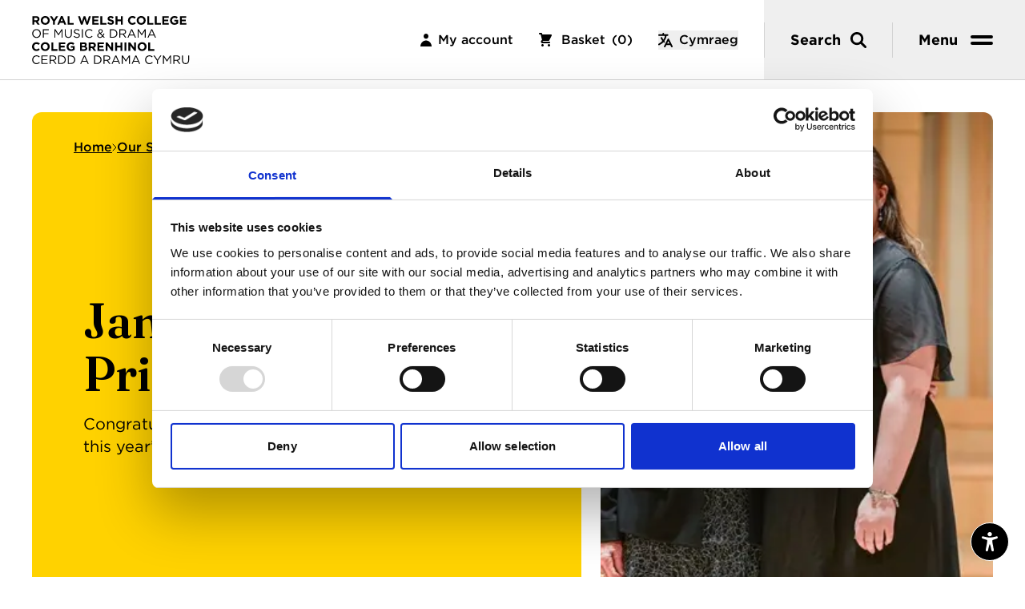

--- FILE ---
content_type: text/html; charset=utf-8
request_url: https://www.rwcmd.ac.uk/our-stories/janet-price-opera-prize-2022
body_size: 47093
content:
<!DOCTYPE html><html lang="en"><head><meta charSet="utf-8"/><meta name="viewport" content="width=device-width"/><link rel="alternate" type="application/atom+xml" title="The RSS feed for RWCMD" href="https://www.rwcmd.ac.uk/feed.rss"/><script type="application/ld+json">{"@context":"https://schema.org","@type":"WebSite","author":{"@id":"https://www.rwcmd.ac.uk#identity"},"copyrightHolder":{"@id":"https://www.rwcmd.ac.uk#identity"},"copyrightYear":"2022","creator":{"@id":"https://www.rwcmd.ac.uk#creator"},"dateModified":"2023-07-04T14:36:28+01:00","datePublished":"2022-05-30T16:49:00+01:00","description":"Congratulations to soprano Erin Spence, the winner of this year’s Janet Price Opera Prize.","headline":"Janet Price Opera Prize 2022","image":{"@type":"ImageObject","url":"https://cdn.rwcmd.ac.uk/images/Crowds-Audiences/News-Press/_1200x630_crop_center-center_82_none/Feature.jpeg?mtime=1713279843"},"inLanguage":"en-gb","mainEntityOfPage":"https://www.rwcmd.ac.uk/our-stories/janet-price-opera-prize-2022","name":"Janet Price Opera Prize 2022","publisher":{"@id":"https://www.rwcmd.ac.uk#creator"},"url":"https://www.rwcmd.ac.uk/our-stories/janet-price-opera-prize-2022"}</script><link href="https://www.rwcmd.ac.uk/our-stories/janet-price-opera-prize-2022" rel="canonical"/><link href="https://www.rwcmd.ac.uk/" rel="home"/><link href="https://www.rwcmd.ac.uk/humans.txt" rel="author" type="text/plain"/><link href="https://www.rwcmd.ac.uk/cy/our-stories/janet-price-opera-prize-2022" hreflang="cy-gb" rel="alternate"/><link href="https://www.rwcmd.ac.uk/our-stories/janet-price-opera-prize-2022" hreflang="x-default" rel="alternate"/><link href="https://www.rwcmd.ac.uk/our-stories/janet-price-opera-prize-2022" hreflang="en-gb" rel="alternate"/><meta content="SEOmatic" name="generator"/><meta content="erin, spence, winner, year’s, janet, price, soprano, opera, congratulations, prize" name="keywords"/><meta content="Congratulations to soprano Erin Spence, the winner of this year’s Janet Price Opera Prize." name="description"/><meta content="no-referrer-when-downgrade" name="referrer"/><meta content="all" name="robots"/><meta content="en_GB" property="og:locale"/><meta content="cy_GB" property="og:locale:alternate"/><meta content="Royal Welsh College of Music &amp; Drama" property="og:site_name"/><meta content="website" property="og:type"/><meta content="https://www.rwcmd.ac.uk/our-stories/janet-price-opera-prize-2022" property="og:url"/><meta content="Janet Price Opera Prize 2022" property="og:title"/><meta content="Congratulations to soprano Erin Spence, the winner of this year’s Janet Price Opera Prize." property="og:description"/><meta content="https://cdn.rwcmd.ac.uk/images/Crowds-Audiences/News-Press/_1200x630_crop_center-center_82_none/Feature.jpeg?mtime=1713279843" property="og:image"/><meta content="1200" property="og:image:width"/><meta content="630" property="og:image:height"/><meta content="summary_large_image" name="twitter:card"/><meta content="@RWCMD" name="twitter:site"/><meta content="@RWCMD" name="twitter:creator"/><meta content="Janet Price Opera Prize 2022" name="twitter:title"/><meta content="Congratulations to soprano Erin Spence, the winner of this year’s Janet Price Opera Prize." name="twitter:description"/><meta content="https://cdn.rwcmd.ac.uk/images/Crowds-Audiences/News-Press/_800x418_crop_center-center_82_none/Feature.jpeg?mtime=1713279843" name="twitter:image"/><meta content="800" name="twitter:image:width"/><meta content="418" name="twitter:image:height"/><title>Janet Price Opera Prize 2022 | Royal Welsh College of Music &amp; Drama</title><link rel="preload" as="image" imageSrcSet="/_next/image?url=https%3A%2F%2Fcdn.rwcmd.ac.uk%2Fimages%2FCrowds-Audiences%2FNews-Press%2F_2000x2000_fit_center-center_70_none%2FFeature.jpeg%3Fdate%3D2024-04-16T16%3A04%3A03%2B01%3A00&amp;w=256&amp;q=75 256w, /_next/image?url=https%3A%2F%2Fcdn.rwcmd.ac.uk%2Fimages%2FCrowds-Audiences%2FNews-Press%2F_2000x2000_fit_center-center_70_none%2FFeature.jpeg%3Fdate%3D2024-04-16T16%3A04%3A03%2B01%3A00&amp;w=384&amp;q=75 384w, /_next/image?url=https%3A%2F%2Fcdn.rwcmd.ac.uk%2Fimages%2FCrowds-Audiences%2FNews-Press%2F_2000x2000_fit_center-center_70_none%2FFeature.jpeg%3Fdate%3D2024-04-16T16%3A04%3A03%2B01%3A00&amp;w=640&amp;q=75 640w, /_next/image?url=https%3A%2F%2Fcdn.rwcmd.ac.uk%2Fimages%2FCrowds-Audiences%2FNews-Press%2F_2000x2000_fit_center-center_70_none%2FFeature.jpeg%3Fdate%3D2024-04-16T16%3A04%3A03%2B01%3A00&amp;w=750&amp;q=75 750w, /_next/image?url=https%3A%2F%2Fcdn.rwcmd.ac.uk%2Fimages%2FCrowds-Audiences%2FNews-Press%2F_2000x2000_fit_center-center_70_none%2FFeature.jpeg%3Fdate%3D2024-04-16T16%3A04%3A03%2B01%3A00&amp;w=828&amp;q=75 828w, /_next/image?url=https%3A%2F%2Fcdn.rwcmd.ac.uk%2Fimages%2FCrowds-Audiences%2FNews-Press%2F_2000x2000_fit_center-center_70_none%2FFeature.jpeg%3Fdate%3D2024-04-16T16%3A04%3A03%2B01%3A00&amp;w=1080&amp;q=75 1080w, /_next/image?url=https%3A%2F%2Fcdn.rwcmd.ac.uk%2Fimages%2FCrowds-Audiences%2FNews-Press%2F_2000x2000_fit_center-center_70_none%2FFeature.jpeg%3Fdate%3D2024-04-16T16%3A04%3A03%2B01%3A00&amp;w=1200&amp;q=75 1200w, /_next/image?url=https%3A%2F%2Fcdn.rwcmd.ac.uk%2Fimages%2FCrowds-Audiences%2FNews-Press%2F_2000x2000_fit_center-center_70_none%2FFeature.jpeg%3Fdate%3D2024-04-16T16%3A04%3A03%2B01%3A00&amp;w=1920&amp;q=75 1920w, /_next/image?url=https%3A%2F%2Fcdn.rwcmd.ac.uk%2Fimages%2FCrowds-Audiences%2FNews-Press%2F_2000x2000_fit_center-center_70_none%2FFeature.jpeg%3Fdate%3D2024-04-16T16%3A04%3A03%2B01%3A00&amp;w=2048&amp;q=75 2048w, /_next/image?url=https%3A%2F%2Fcdn.rwcmd.ac.uk%2Fimages%2FCrowds-Audiences%2FNews-Press%2F_2000x2000_fit_center-center_70_none%2FFeature.jpeg%3Fdate%3D2024-04-16T16%3A04%3A03%2B01%3A00&amp;w=3840&amp;q=75 3840w" imageSizes="(min-width: 1024px) 600px, (min-width: 1024px) 40vw, 100vw" fetchpriority="high"/><meta name="next-head-count" content="35"/><link rel="stylesheet" type="text/css" href="https://cloud.typography.com/6668632/6935832/css/fonts.css"/><link rel="apple-touch-icon" sizes="180x180" href="/apple-touch-icon.png"/><link rel="icon" type="image/png" sizes="32x32" href="/favicon-32x32.png"/><link rel="icon" type="image/png" sizes="16x16" href="/favicon-16x16.png"/><link rel="manifest" href="/site.webmanifest"/><link rel="mask-icon" href="/safari-pinned-tab.svg" color="#454545"/><meta name="msapplication-TileColor" content="#ffd200"/><meta name="theme-color" content="#ffffff"/><link rel="preload" href="/_next/static/media/e0ecb571b51ea3b5-s.p.woff2" as="font" type="font/woff2" crossorigin="anonymous" data-next-font="size-adjust"/><link rel="preload" href="/_next/static/media/6e8c7cb283336a9d-s.p.woff2" as="font" type="font/woff2" crossorigin="anonymous" data-next-font="size-adjust"/><link rel="preload" href="/_next/static/css/1b17bfe2f1f05d45.css" as="style"/><link rel="stylesheet" href="/_next/static/css/1b17bfe2f1f05d45.css" data-n-g=""/><link rel="preload" href="/_next/static/css/b8e302d41b271438.css" as="style"/><link rel="stylesheet" href="/_next/static/css/b8e302d41b271438.css" data-n-p=""/><noscript data-n-css=""></noscript><script defer="" nomodule="" src="/_next/static/chunks/polyfills-42372ed130431b0a.js"></script><script src="/_next/static/chunks/webpack-f50c9201eca49b9c.js" defer=""></script><script src="/_next/static/chunks/framework-1282731bf646f12d.js" defer=""></script><script src="/_next/static/chunks/main-c17823acf4c09676.js" defer=""></script><script src="/_next/static/chunks/pages/_app-c816bf96b41aa9e6.js" defer=""></script><script src="/_next/static/chunks/6577-fef6e62042e94b36.js" defer=""></script><script src="/_next/static/chunks/5594-3cf20228d0deef28.js" defer=""></script><script src="/_next/static/chunks/5527-b3e0a5c617ce5346.js" defer=""></script><script src="/_next/static/chunks/2000-5db37f724f2e266a.js" defer=""></script><script src="/_next/static/chunks/9463-6520d380714c7230.js" defer=""></script><script src="/_next/static/chunks/567-9bc486e6211b2b43.js" defer=""></script><script src="/_next/static/chunks/8067-5b820cb941b5ecfd.js" defer=""></script><script src="/_next/static/chunks/pages/our-stories/%5B...slug%5D-8c74c6253e23e1b2.js" defer=""></script><script src="/_next/static/u-bLZCghGCjkbeAHdzc2I/_buildManifest.js" defer=""></script><script src="/_next/static/u-bLZCghGCjkbeAHdzc2I/_ssgManifest.js" defer=""></script></head><body><noscript><iframe src="https://www.googletagmanager.com/ns.html?id=GTM-TN3BRV7" height="0" width="0" style="display:none;visibility:hidden"></iframe></noscript><div id="__next"><script data-cookieconsent="ignore">window.dataLayer = window.dataLayer || [];
                function gtag() {
                    dataLayer.push(arguments);
                }
                gtag("consent", "default", {
                    ad_storage: "denied",
                    analytics_storage: "denied",
                    wait_for_update: 500
                });
                gtag("set", "ads_data_redaction", true);</script><div class="__variable_44e684"><style>
    #nprogress {
      pointer-events: none;
    }
    #nprogress .bar {
      background: #ffd200;
      position: fixed;
      z-index: 9999;
      top: 0;
      left: 0;
      width: 100%;
      height: 4px;
    }
    #nprogress .peg {
      display: block;
      position: absolute;
      right: 0px;
      width: 100px;
      height: 100%;
      box-shadow: 0 0 10px #ffd200, 0 0 5px #ffd200;
      opacity: 1;
      -webkit-transform: rotate(3deg) translate(0px, -4px);
      -ms-transform: rotate(3deg) translate(0px, -4px);
      transform: rotate(3deg) translate(0px, -4px);
    }
    #nprogress .spinner {
      display: block;
      position: fixed;
      z-index: 1031;
      top: 15px;
      right: 15px;
    }
    #nprogress .spinner-icon {
      width: 18px;
      height: 18px;
      box-sizing: border-box;
      border: solid 2px transparent;
      border-top-color: #ffd200;
      border-left-color: #ffd200;
      border-radius: 50%;
      -webkit-animation: nprogresss-spinner 400ms linear infinite;
      animation: nprogress-spinner 400ms linear infinite;
    }
    .nprogress-custom-parent {
      overflow: hidden;
      position: relative;
    }
    .nprogress-custom-parent #nprogress .spinner,
    .nprogress-custom-parent #nprogress .bar {
      position: absolute;
    }
    @-webkit-keyframes nprogress-spinner {
      0% {
        -webkit-transform: rotate(0deg);
      }
      100% {
        -webkit-transform: rotate(360deg);
      }
    }
    @keyframes nprogress-spinner {
      0% {
        transform: rotate(0deg);
      }
      100% {
        transform: rotate(360deg);
      }
    }
  </style><a href="#main-content" class="!fixed top-0 left-0 z-[999] bg-black p-4 text-white sr-only focus:not-sr-only">Skip to main content</a><div class="fixed top-0 left-0 right-0 z-50 transition-all"><header class="bg-white text-black border-[#D2D2D2] core-transition border-b h-[76px] md:h-20 lg:h-[100px]"><div class="flex items-center justify-between px-5 lg:px-10 !pr-0 h-full"><a href="/"><svg xmlns="http://www.w3.org/2000/svg" width="200" height="60" fill="none" viewBox="0 0 200 60" class="w-auto md:w-[148px] lg:w-auto h-[37px] lg:h-auto"><path fill="currentColor" d="M9.602 10.75L7.021 6.975c1.343-.498 2.264-1.57 2.264-3.276v-.03C9.285 1.495 7.791.18 5.3.18H.468v10.57h2.325V7.368H4.62l2.265 3.382h2.717zM6.93 3.82c0 .89-.65 1.495-1.782 1.495H2.793V2.28h2.31c1.133 0 1.827.513 1.827 1.51v.03zm15.214 1.646v-.03C22.144 2.43 19.804 0 16.542 0c-3.26 0-5.631 2.461-5.631 5.466v.03c0 3.004 2.34 5.435 5.601 5.435s5.632-2.46 5.632-5.465zm-2.431.03c0 1.811-1.299 3.291-3.17 3.291-1.873 0-3.201-1.51-3.201-3.321v-.03c0-1.812 1.298-3.292 3.17-3.292 1.872 0 3.201 1.51 3.201 3.322v.03zM32.668.181h-2.642l-2.567 4.243L24.938.18H22.22l4.061 6.402v4.167h2.325V6.537L32.668.181zM42.745 10.75L38.215.106h-2.143l-4.53 10.644h2.37l.967-2.37h4.47l.966 2.37h2.43zm-4.227-4.424H35.71L37.114 2.9l1.404 3.427zM51.97 10.75V8.636h-5.268V.181h-2.325V10.75h7.594zM73.47.181h-2.431l-2.19 7.157L66.48.15h-1.993l-2.37 7.187L59.926.18h-2.49l3.608 10.644h2.023l2.386-6.915 2.385 6.915h2.023L73.47.181zm9.77 10.569V8.68h-5.738V6.462h4.982V4.394h-4.982V2.25h5.662V.18h-7.972v10.57h8.047zm9.66 0V8.636h-5.268V.181h-2.325V10.75H92.9zm9.394-3.125v-.03c0-1.843-1.208-2.613-3.352-3.171-1.826-.468-2.28-.695-2.28-1.39v-.03c0-.513.469-.92 1.36-.92.89 0 1.811.392 2.747 1.041l1.208-1.751C100.905.514 99.592.03 98.052.03c-2.16 0-3.7 1.268-3.7 3.186v.03c0 2.099 1.374 2.688 3.503 3.231 1.767.453 2.13.755 2.13 1.344v.03c0 .62-.575.997-1.526.997-1.208 0-2.204-.499-3.155-1.284L93.93 9.21a6.726 6.726 0 004.484 1.69c2.28 0 3.88-1.177 3.88-3.275zm10.956 3.125V.18h-2.325v4.182h-4.288V.181h-2.325V10.75h2.325V6.507h4.288v4.243h2.325zm16.345-1.706l-1.48-1.495c-.83.755-1.57 1.238-2.778 1.238-1.812 0-3.065-1.51-3.065-3.321v-.03c0-1.812 1.284-3.292 3.065-3.292 1.057 0 1.887.453 2.703 1.193l1.479-1.706C128.538.664 127.345 0 125.352 0c-3.246 0-5.511 2.461-5.511 5.466v.03c0 3.034 2.31 5.435 5.421 5.435 2.038 0 3.246-.725 4.333-1.887zm12.331-3.578v-.03c0-3.005-2.34-5.436-5.601-5.436s-5.632 2.461-5.632 5.466v.03c0 3.004 2.34 5.435 5.602 5.435 3.261 0 5.631-2.46 5.631-5.465zm-2.431.03c0 1.811-1.298 3.291-3.17 3.291-1.872 0-3.201-1.51-3.201-3.321v-.03c0-1.812 1.298-3.292 3.171-3.292 1.872 0 3.2 1.51 3.2 3.322v.03zm12.088 5.254V8.636h-5.269V.181h-2.325V10.75h7.594zm9.348 0V8.636h-5.269V.181h-2.325V10.75h7.594zm9.801 0V8.68h-5.737V6.462h4.982V4.394h-4.982V2.25h5.661V.18h-7.971v10.57h8.047zm11.67-1.495v-4.59h-4.59v2.008h2.34v1.51c-.589.423-1.344.634-2.189.634-1.873 0-3.201-1.419-3.201-3.351v-.03c0-1.797 1.344-3.292 3.035-3.292 1.223 0 1.947.392 2.763 1.072l1.464-1.767C180.922.513 179.774 0 177.872 0c-3.201 0-5.541 2.461-5.541 5.466v.03c0 3.125 2.265 5.435 5.556 5.435 1.933 0 3.427-.755 4.515-1.676zm10.284 1.495V8.68h-5.737V6.462h4.982V4.394h-4.982V2.25h5.662V.18h-7.972v10.57h8.047zM11.007 21.807c0-2.93-2.16-5.45-5.375-5.45-3.216 0-5.406 2.55-5.406 5.48 0 2.929 2.16 5.45 5.375 5.45 3.216 0 5.406-2.551 5.406-5.48zm-1.239.03c0 2.416-1.72 4.348-4.136 4.348-2.416 0-4.167-1.963-4.167-4.378 0-2.416 1.72-4.348 4.136-4.348 2.416 0 4.167 1.962 4.167 4.378zm11.348-5.299h-7.594v10.568h1.193v-4.605h5.722v-1.087h-5.722V17.64h6.401v-1.102zm15.764 2.008v8.56h1.192V16.537h-1.207l-3.85 5.768-3.85-5.767h-1.208v10.568h1.162v-8.545l3.85 5.646h.06l3.85-5.662zm12.82-2.008h-1.192v6.144c0 2.31-1.238 3.488-3.186 3.488-2.023 0-3.231-1.283-3.231-3.563v-6.07h-1.193v6.145c0 2.99 1.782 4.59 4.394 4.59 2.642 0 4.408-1.6 4.408-4.68v-6.054zm3.742 2.642c0-.967.875-1.721 2.25-1.721 1.086 0 2.068.347 3.05 1.147l.694-.921c-1.072-.86-2.175-1.298-3.715-1.298-2.008 0-3.472 1.207-3.472 2.898 0 1.752 1.117 2.537 3.548 3.065 2.22.468 2.748 1.027 2.748 2.023 0 1.072-.936 1.812-2.355 1.812-1.465 0-2.522-.498-3.624-1.494l-.74.875c1.268 1.133 2.642 1.691 4.318 1.691 2.099 0 3.609-1.178 3.609-3.004 0-1.631-1.087-2.492-3.443-3.005-2.325-.498-2.868-1.057-2.868-2.068zm8.842-2.642v10.568h1.193V16.537h-1.193zM75.63 25.43l-.784-.77c-1.012.967-1.963 1.525-3.413 1.525-2.325 0-4.091-1.917-4.091-4.378 0-2.461 1.751-4.348 4.091-4.348 1.435 0 2.431.603 3.322 1.449l.815-.876c-1.056-.996-2.204-1.676-4.121-1.676-3.11 0-5.345 2.461-5.345 5.48 0 3.05 2.25 5.451 5.3 5.451 1.917 0 3.125-.74 4.227-1.857zm15.145 1.193l-1.841-1.887c.573-.755 1.056-1.661 1.525-2.658l-.982-.452c-.377.875-.8 1.675-1.268 2.355l-2.416-2.461c1.54-.544 2.491-1.39 2.491-2.763 0-1.344-1.087-2.4-2.566-2.4-1.676 0-2.794 1.117-2.794 2.52 0 .846.333 1.495 1.057 2.34-1.615.635-2.551 1.647-2.551 3.066 0 1.781 1.419 2.974 3.321 2.974 1.374 0 2.492-.604 3.458-1.646l1.66 1.707.906-.695zm-3.608-7.806c0 .936-.694 1.57-2.038 2.023-.8-.86-1.057-1.328-1.057-1.962 0-.876.65-1.54 1.6-1.54.861 0 1.495.619 1.495 1.48zm.317 6.055c-.77.845-1.646 1.374-2.642 1.374-1.299 0-2.204-.861-2.204-2.008 0-.906.619-1.767 2.023-2.28l2.823 2.914zm19.086-3.065c0-2.99-2.295-5.27-5.617-5.27h-3.669v10.57h3.669c3.322 0 5.617-2.31 5.617-5.3zm-1.238.03c0 2.355-1.707 4.167-4.379 4.167h-2.476V17.64h2.476c2.672 0 4.379 1.842 4.379 4.197zm12.504 5.269l-3.246-4.318c1.661-.302 2.869-1.329 2.869-3.095 0-1.902-1.495-3.155-3.82-3.155h-4.545v10.568h1.193V23h3.02l3.065 4.107h1.464zm-1.585-7.368c0 1.374-1.132 2.19-2.718 2.19h-3.246V17.64h3.261c1.706 0 2.703.785 2.703 2.098zm8.782-3.276h-1.117l-4.817 10.644h1.223l1.253-2.793h5.753l1.238 2.793h1.283l-4.816-10.644zm1.827 6.78h-4.817l2.416-5.391 2.401 5.39zm13.996-4.696v8.56h1.193V16.537h-1.208l-3.85 5.768-3.85-5.767h-1.208v10.568h1.163v-8.545l3.85 5.646h.06l3.85-5.662zm9.213-2.084h-1.118l-4.816 10.644h1.223l1.253-2.793h5.753l1.238 2.793h1.283l-4.816-10.644zm1.827 6.78h-4.817l2.416-5.391 2.401 5.39zM9.753 41.756l-1.48-1.494c-.83.755-1.57 1.238-2.777 1.238-1.812 0-3.065-1.51-3.065-3.322v-.03c0-1.812 1.283-3.291 3.065-3.291 1.057 0 1.887.453 2.702 1.192l1.48-1.706c-.981-.966-2.174-1.63-4.167-1.63-3.246 0-5.511 2.46-5.511 5.465v.03c0 3.035 2.31 5.436 5.42 5.436 2.038 0 3.246-.725 4.333-1.888zm12.332-3.578v-.03c0-3.005-2.34-5.435-5.602-5.435-3.26 0-5.631 2.46-5.631 5.465v.03c0 3.005 2.34 5.436 5.601 5.436s5.632-2.461 5.632-5.466zm-2.431.03c0 1.812-1.298 3.292-3.17 3.292-1.873 0-3.201-1.51-3.201-3.322v-.03c0-1.812 1.298-3.291 3.17-3.291 1.872 0 3.201 1.51 3.201 3.321v.03zm12.088 5.254V41.35h-5.27v-8.455h-2.325v10.569h7.595zm9.8 0v-2.068h-5.737v-2.22h4.983v-2.068h-4.983v-2.144h5.662v-2.068h-7.972v10.569h8.047zm11.67-1.494v-4.59h-4.59v2.008h2.34v1.51c-.588.423-1.343.634-2.189.634-1.872 0-3.2-1.42-3.2-3.352v-.03c0-1.797 1.343-3.291 3.034-3.291 1.223 0 1.948.392 2.763 1.072l1.465-1.767c-1.102-.936-2.25-1.45-4.152-1.45-3.201 0-5.541 2.462-5.541 5.466v.03c0 3.126 2.264 5.436 5.556 5.436 1.932 0 3.427-.755 4.514-1.676zm15.748-1.404v-.03c0-1.42-.756-2.13-1.978-2.597.754-.423 1.389-1.087 1.389-2.28v-.03c0-1.661-1.33-2.733-3.488-2.733h-4.907v10.569h5.028c2.385 0 3.955-.967 3.955-2.9zm-2.9-4.515c0 .785-.649 1.118-1.675 1.118H62.24v-2.235h2.295c.98 0 1.525.393 1.525 1.087v.03zm.59 4.228c0 .785-.62 1.147-1.646 1.147H62.24V39.1h2.687c1.193 0 1.721.438 1.721 1.148v.03zm13.356 3.185l-2.582-3.774c1.344-.498 2.265-1.57 2.265-3.276v-.03c0-2.175-1.494-3.488-3.986-3.488h-4.831v10.569h2.325V40.08h1.827l2.265 3.383h2.717zm-2.672-6.93c0 .891-.65 1.495-1.782 1.495h-2.355v-3.035h2.31c1.132 0 1.827.514 1.827 1.51v.03zm12.496 6.93v-2.068h-5.737v-2.22h4.982v-2.068h-4.982v-2.144h5.661v-2.068h-7.971v10.569h8.047zm11.458 0V32.895h-2.295V39.4l-4.952-6.507h-2.144v10.569h2.295v-6.72l5.119 6.72h1.977zm11.475 0V32.895h-2.325v4.182h-4.287v-4.182h-2.326v10.569h2.326V39.22h4.287v4.242h2.325zm4.964 0V32.895h-2.325v10.569h2.325zm12.033 0V32.895h-2.295V39.4l-4.953-6.507h-2.144v10.569h2.295v-6.72l5.119 6.72h1.978zm13.302-5.284v-.03c0-3.005-2.341-5.435-5.602-5.435s-5.631 2.46-5.631 5.465v.03c0 3.005 2.34 5.436 5.601 5.436s5.632-2.461 5.632-5.466zm-2.431.03c0 1.812-1.299 3.292-3.171 3.292-1.872 0-3.201-1.51-3.201-3.322v-.03c0-1.812 1.299-3.291 3.171-3.291 1.872 0 3.201 1.51 3.201 3.321v.03zm12.087 5.254V41.35h-5.269v-8.455h-2.325v10.569h7.594zM9.753 58.143l-.785-.77c-1.011.966-1.962 1.525-3.412 1.525-2.325 0-4.091-1.918-4.091-4.379 0-2.46 1.75-4.348 4.091-4.348 1.434 0 2.43.604 3.322 1.45l.815-.876c-1.057-.997-2.204-1.676-4.122-1.676-3.11 0-5.345 2.46-5.345 5.48 0 3.05 2.25 5.451 5.3 5.451 1.917 0 3.125-.74 4.227-1.857zm9.727-8.893h-7.639v10.57h7.715v-1.087h-6.522v-3.7H18.8v-1.086h-5.767v-3.609h6.447V49.25zm11.218 10.569L27.45 55.5c1.661-.302 2.87-1.329 2.87-3.095 0-1.903-1.496-3.156-3.82-3.156h-4.545V59.82h1.192v-4.107h3.02l3.065 4.107h1.465zm-1.586-7.368c0 1.374-1.132 2.19-2.717 2.19h-3.247v-4.289h3.262c1.706 0 2.702.785 2.702 2.099zm13.04 2.069c0-2.99-2.295-5.27-5.617-5.27h-3.668v10.57h3.668c3.322 0 5.617-2.31 5.617-5.3zm-1.238.03c0 2.355-1.706 4.167-4.379 4.167H34.06v-8.365h2.476c2.673 0 4.379 1.842 4.379 4.198zm13.048-.03c0-2.99-2.295-5.27-5.617-5.27h-3.668v10.57h3.669c3.321 0 5.616-2.31 5.616-5.3zm-1.238.03c0 2.355-1.706 4.167-4.378 4.167h-2.477v-8.365h2.477c2.672 0 4.378 1.842 4.378 4.198zm13.317-5.375h-1.117l-4.817 10.644h1.223l1.254-2.793h5.752l1.238 2.793h1.283l-4.816-10.644zm1.827 6.779h-4.816l2.415-5.39 2.4 5.39zm18.885-1.434c0-2.99-2.295-5.27-5.616-5.27h-3.67v10.57h3.67c3.321 0 5.616-2.31 5.616-5.3zm-1.238.03c0 2.355-1.706 4.167-4.378 4.167H78.66v-8.365h2.476c2.672 0 4.378 1.842 4.378 4.198zm12.505 5.269L94.774 55.5c1.66-.302 2.868-1.329 2.868-3.095 0-1.903-1.494-3.156-3.82-3.156h-4.544V59.82h1.193v-4.107h3.02l3.064 4.107h1.465zm-1.585-7.368c0 1.374-1.133 2.19-2.718 2.19h-3.246v-4.289h3.261c1.706 0 2.703.785 2.703 2.099zm8.782-3.276h-1.118l-4.816 10.644h1.223l1.253-2.793h5.752l1.239 2.793h1.283l-4.816-10.644zm1.826 6.779h-4.816l2.416-5.39 2.4 5.39zm13.997-4.696v8.56h1.193V49.25h-1.208l-3.85 5.768-3.85-5.768h-1.208v10.57h1.163v-8.546l3.85 5.647h.06l3.85-5.662zm9.212-2.083h-1.117l-4.816 10.644h1.223l1.253-2.793h5.752l1.238 2.793h1.284l-4.817-10.644zm1.827 6.779h-4.816l2.416-5.39 2.4 5.39zm18.659 2.189l-.785-.77c-1.012.966-1.963 1.525-3.412 1.525-2.325 0-4.092-1.918-4.092-4.379 0-2.46 1.752-4.348 4.092-4.348 1.434 0 2.431.604 3.321 1.45l.816-.876c-1.057-.997-2.205-1.676-4.122-1.676-3.11 0-5.345 2.46-5.345 5.48 0 3.05 2.25 5.451 5.3 5.451 1.917 0 3.125-.74 4.227-1.857zm6.455-2.522l4.393-6.37h-1.389l-3.593 5.284-3.563-5.285h-1.45l4.394 6.387v4.182h1.208V55.62zm15.216-4.363v8.56h1.193V49.25h-1.208l-3.85 5.768-3.85-5.768h-1.208v10.57h1.163v-8.546l3.85 5.647h.06l3.85-5.662zm12.927 8.561l-3.247-4.318c1.661-.302 2.869-1.329 2.869-3.095 0-1.903-1.495-3.156-3.82-3.156h-4.544v10.57h1.192v-4.107h3.02l3.065 4.107h1.465zm-1.586-7.368c0 1.374-1.132 2.19-2.717 2.19h-3.247v-4.289h3.262c1.706 0 2.702.785 2.702 2.099zm12.391-3.201h-1.193v6.145c0 2.31-1.238 3.488-3.186 3.488-2.023 0-3.231-1.284-3.231-3.563v-6.07h-1.193v6.145c0 2.99 1.782 4.59 4.394 4.59 2.642 0 4.409-1.6 4.409-4.68V49.25z"></path></svg><span class="sr-only">Home</span></a><nav class="h-full"><ul class="flex items-center h-full"><li class="hidden lg:block mr-8 font-bold font-medium"><a class="flex items-center space-x-1 core-hover font-medium undefined " href="/whats-on/tickets/account"><svg width="14" height="16" viewBox="0 0 14 16" fill="none" xmlns="http://www.w3.org/2000/svg" class="mr-2"><path d="M7 6.4C8.65685 6.4 10 4.96731 10 3.2C10 1.43269 8.65685 0 7 0C5.34315 0 4 1.43269 4 3.2C4 4.96731 5.34315 6.4 7 6.4Z" fill="currentColor"></path><path d="M0 16C0 11.8763 3.13401 8.53333 7 8.53333C10.866 8.53333 14 11.8763 14 16H0Z" fill="currentColor"></path></svg>My account</a></li><li class="hidden lg:block mr-8 font-bold font-medium"><a class="flex items-center space-x-1 core-hover font-medium undefined " href="/whats-on/tickets/basket"><svg width="16" height="17" viewBox="0 0 16 17" fill="none" xmlns="http://www.w3.org/2000/svg" class="mr-2"><path d="M1 0C0.447715 0 0 0.447715 0 1C0 1.55228 0.447715 2 1 2H2.21922L2.52478 3.22224C2.52799 3.23637 2.5315 3.25039 2.5353 3.26429L3.89253 8.69321L2.99995 9.58578C1.74002 10.8457 2.63235 13 4.41416 13H13C13.5522 13 14 12.5523 14 12C14 11.4477 13.5522 11 13 11L4.41417 11L5.41416 10H12C12.3788 10 12.725 9.786 12.8944 9.44721L15.8944 3.44721C16.0494 3.13723 16.0329 2.76909 15.8507 2.47427C15.6684 2.17945 15.3466 2 15 2H4.28078L3.97014 0.757464C3.85885 0.312297 3.45887 0 3 0H1Z" fill="currentColor"></path><path d="M14 15.5C14 16.3284 13.3284 17 12.5 17C11.6716 17 11 16.3284 11 15.5C11 14.6716 11.6716 14 12.5 14C13.3284 14 14 14.6716 14 15.5Z" fill="currentColor"></path><path d="M4.5 17C5.32843 17 6 16.3284 6 15.5C6 14.6716 5.32843 14 4.5 14C3.67157 14 3 14.6716 3 15.5C3 16.3284 3.67157 17 4.5 17Z" fill="currentColor"></path></svg><spektrix-basket-summary client-name="rwcmd" custom-domain="tickets.rwcmd.ac.uk">Basket<span class="ml-2">(<span class="spektrix-basket-item-count style-scope" data-basket-item-count="true">0</span>)</span></spektrix-basket-summary></a></li><li class="mr-4 md:mr-8 font-bold font-medium flex items-center lg:py-10"><button class="relative flex items-center cursor-pointer text-sm md:text-base"><svg width="18" height="18" viewBox="0 0 18 18" fill="none" xmlns="http://www.w3.org/2000/svg" class="mr-2"><path d="M1 2.77778H11.6667M6.33333 1V2.77778M7.26506 11.2222C5.90741 9.81581 4.80509 8.16129 4.03277 6.33333M9.44444 14.3333H15.6667M8.11111 17L12.5556 8.11111L17 17M9.66767 2.77778C8.80717 7.90686 5.50639 12.2085 1 14.448" stroke="currentColor" stroke-width="2" stroke-linecap="round" stroke-linejoin="round"></path></svg>Cymraeg</button></li><li class="h-full self-stretch hidden lg:block"><button class="flex h-full items-center py-4 font-bold text-lg group" id="search-button"><div class="flex items-center border-l border-px py-2 px-5 lg:px-8 group-hover:core-hover  border-[#d2d2d2]"><span class="hidden lg:block">Search</span><svg width="20" height="20" viewBox="0 0 20 20" fill="none" xmlns="http://www.w3.org/2000/svg" class="ml-3"><path fill-rule="evenodd" clip-rule="evenodd" d="M8.09524 2.85714C5.20232 2.85714 2.85714 5.20232 2.85714 8.09524C2.85714 10.9882 5.20232 13.3333 8.09524 13.3333C10.9882 13.3333 13.3333 10.9882 13.3333 8.09524C13.3333 5.20232 10.9882 2.85714 8.09524 2.85714ZM0 8.09524C0 3.62436 3.62436 0 8.09524 0C12.5661 0 16.1905 3.62436 16.1905 8.09524C16.1905 9.81469 15.6544 11.4089 14.7403 12.72L19.5816 17.5613C20.1395 18.1192 20.1395 19.0237 19.5816 19.5816C19.0237 20.1395 18.1192 20.1395 17.5613 19.5816L12.72 14.7403C11.4089 15.6544 9.81469 16.1905 8.09524 16.1905C3.62436 16.1905 0 12.5661 0 8.09524Z" fill="currentColor"></path></svg></div></button></li><li class="h-full self-stretch"><button class="flex items-center text-lg h-full font-bold md:pr-8 lg:pr-10 pr-5 transition-color group" id="menu-button" aria-label="menu" aria-expanded="false"><div class="border-l pl-5 md:pl-8 py-5 lg:py-2 border-[#d2d2d2]"><span class="hidden lg:block mr-2 lg:mr-4 group-hover:opacity-50 duration-200">Menu</span></div><div class="space-y-1 flex flex-col group-hover:opacity-50 duration-200"><div class="h-1 rounded-full w-7 bg-current "></div><div class="h-1 rounded-full w-7 bg-current "></div></div></button></li></ul></nav></div></header></div><main id="main-content" class="pt-[76px] md:pt-20 lg:pt-[100px]"><div class="mx-auto max-w-[1440px]  h-full mt-2.5 md:mt-5 lg:mt-10"><section class="flex flex-col space-y-2 md:space-y-6 lg:flex-row lg:space-y-0 lg:space-x-6 mx-2.5 md:mx-5 lg:mx-10"><div class="bg-brand-yellow py-10 md:py-16 md:!pt-24 relative rounded-xl lg:basis-7/12 flex items-center"><div class="relative overflow-hidden text-black top-6 left-6 lg:top-8 lg:left-8 hidden md:block !absolute"><div class="scroll-container indiana-scroll-container indiana-scroll-container--hide-scrollbars"><ul class="flex items-center gap-4 px-5"><li class="flex-shrink-0 flex items-center gap-4 "><a class="font-medium underline core-transition core-hover " href="/">Home</a><svg xmlns="http://www.w3.org/2000/svg" width="6" height="10" fill="none" viewBox="0 0 6 10" class=""><path stroke="currentColor" stroke-linecap="round" stroke-linejoin="round" d="M1 1l3.95 4L1 9"></path></svg></li><li class="flex-shrink-0 flex items-center gap-4 "><a class="font-medium underline core-transition core-hover " href="/our-stories">Our Stories</a><svg xmlns="http://www.w3.org/2000/svg" width="6" height="10" fill="none" viewBox="0 0 6 10" class=""><path stroke="currentColor" stroke-linecap="round" stroke-linejoin="round" d="M1 1l3.95 4L1 9"></path></svg></li><li class="flex-shrink-0 flex items-center gap-4 "><span class="truncate max-w-[300px]">Janet Price Opera Prize 2022</span></li></ul></div></div><div class="core-gutter lg:!px-16"><h1 class="font-serif text-4xl md:leading-[1.1] font-semibold leading-none mb-4 md:text-6xl">Janet Price Opera Prize 2022</h1><div class="prose  mb-6  md:text-2xl lg:text-xl"><div class="">Congratulations to soprano Erin Spence, the winner of this year’s Janet Price Opera Prize.</div></div></div></div><div class="lg:basis-5/12 min-h-full self-stretch"><div class="block  h-full"><img alt="" fetchpriority="high" width="2000" height="1333" decoding="async" data-nimg="1" class="w-full rounded-xl aspect-4/3 lg:h-full lg:min-h-[650px] object-cover" style="color:transparent;object-position:49.66% 22.43%" sizes="(min-width: 1024px) 600px, (min-width: 1024px) 40vw, 100vw" srcSet="/_next/image?url=https%3A%2F%2Fcdn.rwcmd.ac.uk%2Fimages%2FCrowds-Audiences%2FNews-Press%2F_2000x2000_fit_center-center_70_none%2FFeature.jpeg%3Fdate%3D2024-04-16T16%3A04%3A03%2B01%3A00&amp;w=256&amp;q=75 256w, /_next/image?url=https%3A%2F%2Fcdn.rwcmd.ac.uk%2Fimages%2FCrowds-Audiences%2FNews-Press%2F_2000x2000_fit_center-center_70_none%2FFeature.jpeg%3Fdate%3D2024-04-16T16%3A04%3A03%2B01%3A00&amp;w=384&amp;q=75 384w, /_next/image?url=https%3A%2F%2Fcdn.rwcmd.ac.uk%2Fimages%2FCrowds-Audiences%2FNews-Press%2F_2000x2000_fit_center-center_70_none%2FFeature.jpeg%3Fdate%3D2024-04-16T16%3A04%3A03%2B01%3A00&amp;w=640&amp;q=75 640w, /_next/image?url=https%3A%2F%2Fcdn.rwcmd.ac.uk%2Fimages%2FCrowds-Audiences%2FNews-Press%2F_2000x2000_fit_center-center_70_none%2FFeature.jpeg%3Fdate%3D2024-04-16T16%3A04%3A03%2B01%3A00&amp;w=750&amp;q=75 750w, /_next/image?url=https%3A%2F%2Fcdn.rwcmd.ac.uk%2Fimages%2FCrowds-Audiences%2FNews-Press%2F_2000x2000_fit_center-center_70_none%2FFeature.jpeg%3Fdate%3D2024-04-16T16%3A04%3A03%2B01%3A00&amp;w=828&amp;q=75 828w, /_next/image?url=https%3A%2F%2Fcdn.rwcmd.ac.uk%2Fimages%2FCrowds-Audiences%2FNews-Press%2F_2000x2000_fit_center-center_70_none%2FFeature.jpeg%3Fdate%3D2024-04-16T16%3A04%3A03%2B01%3A00&amp;w=1080&amp;q=75 1080w, /_next/image?url=https%3A%2F%2Fcdn.rwcmd.ac.uk%2Fimages%2FCrowds-Audiences%2FNews-Press%2F_2000x2000_fit_center-center_70_none%2FFeature.jpeg%3Fdate%3D2024-04-16T16%3A04%3A03%2B01%3A00&amp;w=1200&amp;q=75 1200w, /_next/image?url=https%3A%2F%2Fcdn.rwcmd.ac.uk%2Fimages%2FCrowds-Audiences%2FNews-Press%2F_2000x2000_fit_center-center_70_none%2FFeature.jpeg%3Fdate%3D2024-04-16T16%3A04%3A03%2B01%3A00&amp;w=1920&amp;q=75 1920w, /_next/image?url=https%3A%2F%2Fcdn.rwcmd.ac.uk%2Fimages%2FCrowds-Audiences%2FNews-Press%2F_2000x2000_fit_center-center_70_none%2FFeature.jpeg%3Fdate%3D2024-04-16T16%3A04%3A03%2B01%3A00&amp;w=2048&amp;q=75 2048w, /_next/image?url=https%3A%2F%2Fcdn.rwcmd.ac.uk%2Fimages%2FCrowds-Audiences%2FNews-Press%2F_2000x2000_fit_center-center_70_none%2FFeature.jpeg%3Fdate%3D2024-04-16T16%3A04%3A03%2B01%3A00&amp;w=3840&amp;q=75 3840w" src="/_next/image?url=https%3A%2F%2Fcdn.rwcmd.ac.uk%2Fimages%2FCrowds-Audiences%2FNews-Press%2F_2000x2000_fit_center-center_70_none%2FFeature.jpeg%3Fdate%3D2024-04-16T16%3A04%3A03%2B01%3A00&amp;w=3840&amp;q=75"/></div></div></section></div><div class="not-bottom-of-page "><div data-block="section-0" class="bg-white pt-16 md:pt-20"><div class="not-bottom-of-page "><div class="mx-auto max-w-[1100px] core-gutter mb-4"><div class="prose  "><div class=""><p>The prize, which is open to students in their first year of study in the MA Opera course, supports the advanced training of young opera singers.</p></div></div></div><div class="mx-auto max-w-[1100px] core-gutter mb-4"><figure class=""><button class="block cursor-pointer relative inline-block w-full rounded-2xl group overflow-hidden hover-fix" aria-label="View in lightbox"><img alt="" loading="lazy" width="2000" height="1333" decoding="async" data-nimg="1" class="w-full rounded-2xl group-hover:scale-105 duration-300" style="color:transparent;object-position:50% 50%" sizes="(min-width: 1440px) 1360px, 100w" srcSet="/_next/image?url=https%3A%2F%2Fcdn.rwcmd.ac.uk%2Fimages%2FCrowds-Audiences%2FNews-Press%2F_2000x2000_fit_center-center_70_none%2FWinner-Erin-Spence-surprise-creditkirstenmcternan.jpg%3Fdate%3D2024-04-08T12%3A34%3A38%2B01%3A00&amp;w=16&amp;q=75 16w, /_next/image?url=https%3A%2F%2Fcdn.rwcmd.ac.uk%2Fimages%2FCrowds-Audiences%2FNews-Press%2F_2000x2000_fit_center-center_70_none%2FWinner-Erin-Spence-surprise-creditkirstenmcternan.jpg%3Fdate%3D2024-04-08T12%3A34%3A38%2B01%3A00&amp;w=32&amp;q=75 32w, /_next/image?url=https%3A%2F%2Fcdn.rwcmd.ac.uk%2Fimages%2FCrowds-Audiences%2FNews-Press%2F_2000x2000_fit_center-center_70_none%2FWinner-Erin-Spence-surprise-creditkirstenmcternan.jpg%3Fdate%3D2024-04-08T12%3A34%3A38%2B01%3A00&amp;w=48&amp;q=75 48w, /_next/image?url=https%3A%2F%2Fcdn.rwcmd.ac.uk%2Fimages%2FCrowds-Audiences%2FNews-Press%2F_2000x2000_fit_center-center_70_none%2FWinner-Erin-Spence-surprise-creditkirstenmcternan.jpg%3Fdate%3D2024-04-08T12%3A34%3A38%2B01%3A00&amp;w=64&amp;q=75 64w, /_next/image?url=https%3A%2F%2Fcdn.rwcmd.ac.uk%2Fimages%2FCrowds-Audiences%2FNews-Press%2F_2000x2000_fit_center-center_70_none%2FWinner-Erin-Spence-surprise-creditkirstenmcternan.jpg%3Fdate%3D2024-04-08T12%3A34%3A38%2B01%3A00&amp;w=96&amp;q=75 96w, /_next/image?url=https%3A%2F%2Fcdn.rwcmd.ac.uk%2Fimages%2FCrowds-Audiences%2FNews-Press%2F_2000x2000_fit_center-center_70_none%2FWinner-Erin-Spence-surprise-creditkirstenmcternan.jpg%3Fdate%3D2024-04-08T12%3A34%3A38%2B01%3A00&amp;w=128&amp;q=75 128w, /_next/image?url=https%3A%2F%2Fcdn.rwcmd.ac.uk%2Fimages%2FCrowds-Audiences%2FNews-Press%2F_2000x2000_fit_center-center_70_none%2FWinner-Erin-Spence-surprise-creditkirstenmcternan.jpg%3Fdate%3D2024-04-08T12%3A34%3A38%2B01%3A00&amp;w=256&amp;q=75 256w, /_next/image?url=https%3A%2F%2Fcdn.rwcmd.ac.uk%2Fimages%2FCrowds-Audiences%2FNews-Press%2F_2000x2000_fit_center-center_70_none%2FWinner-Erin-Spence-surprise-creditkirstenmcternan.jpg%3Fdate%3D2024-04-08T12%3A34%3A38%2B01%3A00&amp;w=384&amp;q=75 384w, /_next/image?url=https%3A%2F%2Fcdn.rwcmd.ac.uk%2Fimages%2FCrowds-Audiences%2FNews-Press%2F_2000x2000_fit_center-center_70_none%2FWinner-Erin-Spence-surprise-creditkirstenmcternan.jpg%3Fdate%3D2024-04-08T12%3A34%3A38%2B01%3A00&amp;w=640&amp;q=75 640w, /_next/image?url=https%3A%2F%2Fcdn.rwcmd.ac.uk%2Fimages%2FCrowds-Audiences%2FNews-Press%2F_2000x2000_fit_center-center_70_none%2FWinner-Erin-Spence-surprise-creditkirstenmcternan.jpg%3Fdate%3D2024-04-08T12%3A34%3A38%2B01%3A00&amp;w=750&amp;q=75 750w, /_next/image?url=https%3A%2F%2Fcdn.rwcmd.ac.uk%2Fimages%2FCrowds-Audiences%2FNews-Press%2F_2000x2000_fit_center-center_70_none%2FWinner-Erin-Spence-surprise-creditkirstenmcternan.jpg%3Fdate%3D2024-04-08T12%3A34%3A38%2B01%3A00&amp;w=828&amp;q=75 828w, /_next/image?url=https%3A%2F%2Fcdn.rwcmd.ac.uk%2Fimages%2FCrowds-Audiences%2FNews-Press%2F_2000x2000_fit_center-center_70_none%2FWinner-Erin-Spence-surprise-creditkirstenmcternan.jpg%3Fdate%3D2024-04-08T12%3A34%3A38%2B01%3A00&amp;w=1080&amp;q=75 1080w, /_next/image?url=https%3A%2F%2Fcdn.rwcmd.ac.uk%2Fimages%2FCrowds-Audiences%2FNews-Press%2F_2000x2000_fit_center-center_70_none%2FWinner-Erin-Spence-surprise-creditkirstenmcternan.jpg%3Fdate%3D2024-04-08T12%3A34%3A38%2B01%3A00&amp;w=1200&amp;q=75 1200w, /_next/image?url=https%3A%2F%2Fcdn.rwcmd.ac.uk%2Fimages%2FCrowds-Audiences%2FNews-Press%2F_2000x2000_fit_center-center_70_none%2FWinner-Erin-Spence-surprise-creditkirstenmcternan.jpg%3Fdate%3D2024-04-08T12%3A34%3A38%2B01%3A00&amp;w=1920&amp;q=75 1920w, /_next/image?url=https%3A%2F%2Fcdn.rwcmd.ac.uk%2Fimages%2FCrowds-Audiences%2FNews-Press%2F_2000x2000_fit_center-center_70_none%2FWinner-Erin-Spence-surprise-creditkirstenmcternan.jpg%3Fdate%3D2024-04-08T12%3A34%3A38%2B01%3A00&amp;w=2048&amp;q=75 2048w, /_next/image?url=https%3A%2F%2Fcdn.rwcmd.ac.uk%2Fimages%2FCrowds-Audiences%2FNews-Press%2F_2000x2000_fit_center-center_70_none%2FWinner-Erin-Spence-surprise-creditkirstenmcternan.jpg%3Fdate%3D2024-04-08T12%3A34%3A38%2B01%3A00&amp;w=3840&amp;q=75 3840w" src="/_next/image?url=https%3A%2F%2Fcdn.rwcmd.ac.uk%2Fimages%2FCrowds-Audiences%2FNews-Press%2F_2000x2000_fit_center-center_70_none%2FWinner-Erin-Spence-surprise-creditkirstenmcternan.jpg%3Fdate%3D2024-04-08T12%3A34%3A38%2B01%3A00&amp;w=3840&amp;q=75"/></button><figcaption class="text-sm italic font-book mt-2.5">Erin Spence (middle) found out that she has won the Janet Price Opera Prize</figcaption></figure></div><div class="mx-auto max-w-[1100px] core-gutter mb-4"><div class="prose  "><div class=""><p>Janet Price, the prize’s founder, is a firm believer in the <em>bel canto</em> tradition as a fundamental component in the art of operatic training.</p>
<p>Each performance reflects this as their programme has to include an Italian aria in the <em>bel canto</em> tradition, a Mozart aria, and a German Lied or French Art song.</p>
<p>Janet commended all the singers, and the individual stamp they each brought to their performances but said of Erin:</p></div></div></div><div class="mx-auto max-w-[1100px] core-gutter mb-4"><blockquote class="h-auto min-h-full p-6 rounded-[10px] md:p-10 flex flex-col justify-between [object Object] bg-brand-yellow text-black"><div class="md:flex gap-5 justify-between"><span class="block mb-6 text-lg leading-[1.3] font-medium md:text-2xl md:leading-[1.3] md:w-9/12 lg:w-10/12"><div>‘Erin Spence also has a commanding presence and a personal stillness which draws the listener to her singing.<br /><br />She gave three extremely committed performances and provided us with some exquisite vocal sound and real insight into both the music and the poetry of the songs. She’s a very worthy winner of my 2022 Opera Prize and I wish her all the very best for the future.’</div></span></div><div class="flex items-center"><cite class="block text-xs md:text-sm"><span class="block font-medium not-italic">Janet Price</span><span class="block italic">Prize founder</span></cite></div></blockquote></div><div class="mx-auto max-w-[1100px] core-gutter "><div class="prose  "><div class=""><p>All six competitors performed their full 15-minute programme to a live audience and a panel of esteemed adjudicators. Congratulations to Erin, and to her fellow performers, Joanna Cooke, Arina Mkrtchian, Edward Kim, Hedy Chan Hoi-yi, and Rael Rent.</p></div></div></div></div></div><div data-block="section-0" class="bg-white pt-16 md:pt-20"><div class="not-bottom-of-page "><div class="mx-auto max-w-[1100px] core-gutter mb-4"><h2 class="font-sans text-2xl md:text-3xl font-bold inline-block scroll-m-40 lg:scroll-m-52" id="preparing-for-a-prize-winning-performance" data-anchor="preparing-for-a-prize-winning-performance">Preparing for a prize-winning performance</h2></div><div class="mx-auto max-w-[1100px] core-gutter mb-4"><div class="prose  "><div class=""><p>Erin told us about her experiences preparing for the prize and her introduction to bel canto singing:</p>
<p>‘I’ve never sung bel canto before, so this was very new for me. It just so happened that I had the music for this Bellini aria and when I listened to it, I absolutely loved it. It was so difficult but I’m really glad I decided to challenge myself and just go for it!</p></div></div></div><div class="mx-auto max-w-[1100px] core-gutter mb-4"><blockquote class="h-auto min-h-full p-6 rounded-[10px] md:p-10 flex flex-col justify-between [object Object] bg-brand-yellow text-black"><div class="md:flex gap-5 justify-between"><span class="block mb-6 text-lg leading-[1.3] font-medium md:text-2xl md:leading-[1.3] md:w-9/12 lg:w-10/12"><div>'Winning the prize has been a massive confidence boost for me. It just goes to show that a lot of singing is mind over matter. <br /><br />I do have a lot of self-doubt but my teachers, friends, and coach were all telling me to believe in myself because they knew I could do it.'</div></span></div><div class="flex items-center"><cite class="block text-xs md:text-sm"><span class="block font-medium not-italic">Erin Spence</span><span class="block italic">Janet Price Opera Prize winner.</span></cite></div></blockquote></div><div class="mx-auto max-w-[1100px] core-gutter "><div class="prose  "><div class=""><p>'Financially this means that I can come back here next year. Studying costs a lot of money and it’s so competitive when it gets to this time of year, but this has taken a huge weight off my shoulders. </p>
<p>The College is the warmest and most supportive place and I feel happy and settled here. I was really nervous to move down here after living in Glasgow for the last six years, but everyone is so lovely, and my brother is actually a BMus French Horn player here as well, so Cardiff is my home now.’</p></div></div></div></div></div><div data-block="section-0" class="bg-white pt-16 md:pt-20"><div class="not-bottom-of-page "><div class="mx-auto max-w-[1100px] core-gutter mb-4"><h2 class="font-sans text-2xl md:text-3xl font-bold inline-block scroll-m-40 lg:scroll-m-52" id="the-judging-panel" data-anchor="the-judging-panel">The judging panel</h2></div><div class="mx-auto max-w-[1100px] core-gutter "><div class="prose  "><div class=""><p>As well as Janet Price herself, the judges also included Artistic Director of the David Seligman Opera School John Fisher, WNO Director of Artistic Administration Kate Baylis, and RWCMD Director of Music Tim Rhys-Evans. The accompanist was Alex Jenkins.</p>
<p>Erin’s studies are also generously supported by the Leverhulme Trust, an Eileen Price McWilliam Award, a Jenkin-Phillips Scholarship, The Caird Scholarship Trust, and the Aspinwall Educational Trust.</p></div></div></div></div></div><div data-block="section-0" class="bg-white pt-16 md:pt-20"><div class="not-bottom-of-page "><div class="mx-auto max-w-[1100px] core-gutter "><a href="https://www.rwcmd.ac.uk/department/music/opera"><section class="lg:flex lg:gap-6 items-stretch group"><div class=" lg:basis-1/2"><div class="block  md:aspect-5/3 aspect-4/3 w-full lg:aspect-none rounded-xl relative overflow-hidden lg:min-h-full lg:h-full hover-fix"><img alt="" loading="lazy" width="2000" height="1333" decoding="async" data-nimg="1" class="absolute object-cover w-full inset-0 h-full group-hover:scale-105 duration-300" style="color:transparent;object-position:50% 50%" sizes="(min-width: 1024px) 50vw, 100vw" srcSet="/_next/image?url=https%3A%2F%2Fcdn.rwcmd.ac.uk%2Fimages%2FMusic%2FOpera%2F_2000x2000_fit_center-center_70_none%2Fdiefledermaus1kirstenmcternan352.jpgcopy.jpg%3Fdate%3D2024-07-05T14%3A33%3A24%2B01%3A00&amp;w=384&amp;q=75 384w, /_next/image?url=https%3A%2F%2Fcdn.rwcmd.ac.uk%2Fimages%2FMusic%2FOpera%2F_2000x2000_fit_center-center_70_none%2Fdiefledermaus1kirstenmcternan352.jpgcopy.jpg%3Fdate%3D2024-07-05T14%3A33%3A24%2B01%3A00&amp;w=640&amp;q=75 640w, /_next/image?url=https%3A%2F%2Fcdn.rwcmd.ac.uk%2Fimages%2FMusic%2FOpera%2F_2000x2000_fit_center-center_70_none%2Fdiefledermaus1kirstenmcternan352.jpgcopy.jpg%3Fdate%3D2024-07-05T14%3A33%3A24%2B01%3A00&amp;w=750&amp;q=75 750w, /_next/image?url=https%3A%2F%2Fcdn.rwcmd.ac.uk%2Fimages%2FMusic%2FOpera%2F_2000x2000_fit_center-center_70_none%2Fdiefledermaus1kirstenmcternan352.jpgcopy.jpg%3Fdate%3D2024-07-05T14%3A33%3A24%2B01%3A00&amp;w=828&amp;q=75 828w, /_next/image?url=https%3A%2F%2Fcdn.rwcmd.ac.uk%2Fimages%2FMusic%2FOpera%2F_2000x2000_fit_center-center_70_none%2Fdiefledermaus1kirstenmcternan352.jpgcopy.jpg%3Fdate%3D2024-07-05T14%3A33%3A24%2B01%3A00&amp;w=1080&amp;q=75 1080w, /_next/image?url=https%3A%2F%2Fcdn.rwcmd.ac.uk%2Fimages%2FMusic%2FOpera%2F_2000x2000_fit_center-center_70_none%2Fdiefledermaus1kirstenmcternan352.jpgcopy.jpg%3Fdate%3D2024-07-05T14%3A33%3A24%2B01%3A00&amp;w=1200&amp;q=75 1200w, /_next/image?url=https%3A%2F%2Fcdn.rwcmd.ac.uk%2Fimages%2FMusic%2FOpera%2F_2000x2000_fit_center-center_70_none%2Fdiefledermaus1kirstenmcternan352.jpgcopy.jpg%3Fdate%3D2024-07-05T14%3A33%3A24%2B01%3A00&amp;w=1920&amp;q=75 1920w, /_next/image?url=https%3A%2F%2Fcdn.rwcmd.ac.uk%2Fimages%2FMusic%2FOpera%2F_2000x2000_fit_center-center_70_none%2Fdiefledermaus1kirstenmcternan352.jpgcopy.jpg%3Fdate%3D2024-07-05T14%3A33%3A24%2B01%3A00&amp;w=2048&amp;q=75 2048w, /_next/image?url=https%3A%2F%2Fcdn.rwcmd.ac.uk%2Fimages%2FMusic%2FOpera%2F_2000x2000_fit_center-center_70_none%2Fdiefledermaus1kirstenmcternan352.jpgcopy.jpg%3Fdate%3D2024-07-05T14%3A33%3A24%2B01%3A00&amp;w=3840&amp;q=75 3840w" src="/_next/image?url=https%3A%2F%2Fcdn.rwcmd.ac.uk%2Fimages%2FMusic%2FOpera%2F_2000x2000_fit_center-center_70_none%2Fdiefledermaus1kirstenmcternan352.jpgcopy.jpg%3Fdate%3D2024-07-05T14%3A33%3A24%2B01%3A00&amp;w=3840&amp;q=75"/></div></div><div class="lg:w-full h-full lg:basis-1/2"><div class="bg-brand-yellow rounded-xl px-6 pt-7 pb-8 mt-2 md:p-10 lg:mt-0 lg:basis-1/2 lg:flex lg:flex-col lg:justify-center lg:py-12 lg:min-h-[300px]"><div class="prose prose--lg !font-medium text-xl md:!text-[30px] md:!leading-snug"><div class="">Find out more about studying opera at RWCMD</div></div><span class="flex items-center font-bold mt-4 lg:mt-8">Find out more<!-- --> <svg width="25" height="12" viewBox="0 0 25 12" fill="none" xmlns="http://www.w3.org/2000/svg" class="ml-3 group-hover:ml-4 transition-all duration-300"><path d="M18.5 1L23.5 6M23.5 6L18.5 11M23.5 6L1 6" stroke="currentColor" stroke-width="2" stroke-linecap="round" stroke-linejoin="round"></path></svg></span></div></div></section></a></div></div></div></div><section class="py-16 md:py-32  !bg-pampas page-bottom-space"><div class="mx-auto max-w-[1440px] core-gutter md:flex justify-between items-center"><h2 class="font-sans text-2xl font-medium mb-4 md:text-4xl">Other stories</h2><a class="core-hover focus-visible:bg-brand-yellow md:block hidden" href="/our-stories"><div class="flex items-center font-bold"><span>View all</span><svg width="25" height="12" viewBox="0 0 25 12" fill="none" xmlns="http://www.w3.org/2000/svg" class="ml-2"><path d="M18.5 1L23.5 6M23.5 6L18.5 11M23.5 6L1 6" stroke="currentColor" stroke-width="2" stroke-linecap="round" stroke-linejoin="round"></path></svg></div></a></div><div class="mx-auto max-w-[1440px]  "><div class="mx-auto max-w-[1440px]  lg:px-10 overflow-hidden"><div class="relative px-5 md:px-10 lg:px-0 "><button class="hidden lg:flex z-10 bg-black text-white rounded-full h-10 w-10 items-center border border-white justify-center hover:bg-white hover:text-black hover:border-black opacity-80 hidden lg:block absolute top-1/2 left-0 -translate-x-1/2 -translate-y-1/2" aria-label="Previous"><svg width="18" height="14" viewBox="0 0 18 14" fill="none" xmlns="http://www.w3.org/2000/svg"><path d="M7.22222 13L1 7M1 7L7.22222 0.999999M1 7L17 7" stroke="currentColor" stroke-width="2" stroke-linecap="round" stroke-linejoin="round"></path></svg></button><button class="hidden lg:flex z-10 bg-black text-white rounded-full h-10 w-10 items-center border border-white justify-center hover:bg-white hover:text-black hover:border-black opacity-80 hidden lg:block absolute top-1/2 right-0 translate-x-1/2 -translate-y-1/2" aria-label="Next"><svg width="18" height="14" viewBox="0 0 18 14" fill="none" xmlns="http://www.w3.org/2000/svg"><path d="M10.7778 1L17 7M17 7L10.7778 13M17 7L1 7" stroke="currentColor" stroke-width="2" stroke-linecap="round" stroke-linejoin="round"></path></svg></button><div class="keen-slider w-full !overflow-visible lg:!overflow-hidden"><div class="keen-slider__slide "><a class="block h-full group hover:opacity-70 duration-300 " href="/our-stories/matthew-rhys-returns-to-rwcmd-sharing-his-experience"><article class="flex flex-col w-full h-full relative"><div class="bg-black aspect-4/3 rounded-t-2xl flex-shrink-0 overflow-hidden relative hover-fix"><div class="block  "><img alt="" loading="lazy" width="2000" height="1333" decoding="async" data-nimg="1" class="w-full h-full absolute inset-0 object-cover rounded-t-2xl group-hover:scale-110 duration-300" style="color:transparent;object-position:50% 50%" sizes="(min-width: 1024px) 25vw,(min-width: 768px) 50vw, 100vw" srcSet="/_next/image?url=https%3A%2F%2Fcdn.rwcmd.ac.uk%2Fimages%2FStories-Blogs%2FMatthew-Rhys%2F_2000x2000_fit_center-center_70_none%2FMatthew-rhys-workshop.jpg%3Fdate%3D2026-01-06T10%3A34%3A31%2B00%3A00&amp;w=256&amp;q=75 256w, /_next/image?url=https%3A%2F%2Fcdn.rwcmd.ac.uk%2Fimages%2FStories-Blogs%2FMatthew-Rhys%2F_2000x2000_fit_center-center_70_none%2FMatthew-rhys-workshop.jpg%3Fdate%3D2026-01-06T10%3A34%3A31%2B00%3A00&amp;w=384&amp;q=75 384w, /_next/image?url=https%3A%2F%2Fcdn.rwcmd.ac.uk%2Fimages%2FStories-Blogs%2FMatthew-Rhys%2F_2000x2000_fit_center-center_70_none%2FMatthew-rhys-workshop.jpg%3Fdate%3D2026-01-06T10%3A34%3A31%2B00%3A00&amp;w=640&amp;q=75 640w, /_next/image?url=https%3A%2F%2Fcdn.rwcmd.ac.uk%2Fimages%2FStories-Blogs%2FMatthew-Rhys%2F_2000x2000_fit_center-center_70_none%2FMatthew-rhys-workshop.jpg%3Fdate%3D2026-01-06T10%3A34%3A31%2B00%3A00&amp;w=750&amp;q=75 750w, /_next/image?url=https%3A%2F%2Fcdn.rwcmd.ac.uk%2Fimages%2FStories-Blogs%2FMatthew-Rhys%2F_2000x2000_fit_center-center_70_none%2FMatthew-rhys-workshop.jpg%3Fdate%3D2026-01-06T10%3A34%3A31%2B00%3A00&amp;w=828&amp;q=75 828w, /_next/image?url=https%3A%2F%2Fcdn.rwcmd.ac.uk%2Fimages%2FStories-Blogs%2FMatthew-Rhys%2F_2000x2000_fit_center-center_70_none%2FMatthew-rhys-workshop.jpg%3Fdate%3D2026-01-06T10%3A34%3A31%2B00%3A00&amp;w=1080&amp;q=75 1080w, /_next/image?url=https%3A%2F%2Fcdn.rwcmd.ac.uk%2Fimages%2FStories-Blogs%2FMatthew-Rhys%2F_2000x2000_fit_center-center_70_none%2FMatthew-rhys-workshop.jpg%3Fdate%3D2026-01-06T10%3A34%3A31%2B00%3A00&amp;w=1200&amp;q=75 1200w, /_next/image?url=https%3A%2F%2Fcdn.rwcmd.ac.uk%2Fimages%2FStories-Blogs%2FMatthew-Rhys%2F_2000x2000_fit_center-center_70_none%2FMatthew-rhys-workshop.jpg%3Fdate%3D2026-01-06T10%3A34%3A31%2B00%3A00&amp;w=1920&amp;q=75 1920w, /_next/image?url=https%3A%2F%2Fcdn.rwcmd.ac.uk%2Fimages%2FStories-Blogs%2FMatthew-Rhys%2F_2000x2000_fit_center-center_70_none%2FMatthew-rhys-workshop.jpg%3Fdate%3D2026-01-06T10%3A34%3A31%2B00%3A00&amp;w=2048&amp;q=75 2048w, /_next/image?url=https%3A%2F%2Fcdn.rwcmd.ac.uk%2Fimages%2FStories-Blogs%2FMatthew-Rhys%2F_2000x2000_fit_center-center_70_none%2FMatthew-rhys-workshop.jpg%3Fdate%3D2026-01-06T10%3A34%3A31%2B00%3A00&amp;w=3840&amp;q=75 3840w" src="/_next/image?url=https%3A%2F%2Fcdn.rwcmd.ac.uk%2Fimages%2FStories-Blogs%2FMatthew-Rhys%2F_2000x2000_fit_center-center_70_none%2FMatthew-rhys-workshop.jpg%3Fdate%3D2026-01-06T10%3A34%3A31%2B00%3A00&amp;w=3840&amp;q=75"/></div></div><div class="p-5 rounded-b-2xl h-full flex flex-col  bg-white text-black"><h3 class="font-sans text-2xl font-medium">Matthew Rhys shares his experience of acting on both stage and screen</h3><div class="mt-2 opacity-80 mb-4 line-clamp-4"><div class=""></div></div><div class="pt-8 mt-auto"><span class="underline font-bold text-lg">Read more</span></div></div></article></a></div><div class="keen-slider__slide "><a class="block h-full group hover:opacity-70 duration-300 " href="/our-stories/celebrating-the-sir-bryn-terfel-song-prize-in-the-land-of-song"><article class="flex flex-col w-full h-full relative"><div class="bg-black aspect-4/3 rounded-t-2xl flex-shrink-0 overflow-hidden relative hover-fix"><div class="block  "><img alt="" loading="lazy" width="2000" height="1647" decoding="async" data-nimg="1" class="w-full h-full absolute inset-0 object-cover rounded-t-2xl group-hover:scale-110 duration-300" style="color:transparent;object-position:50% 50%" sizes="(min-width: 1024px) 25vw,(min-width: 768px) 50vw, 100vw" srcSet="/_next/image?url=https%3A%2F%2Fcdn.rwcmd.ac.uk%2Fimages%2FStories-Blogs%2FSir-Bryn-Terfel-Song-Prize%2F_2000x2000_fit_center-center_70_none%2FDavid-and-Sir-Bryn-Terfel.-Kirsten-McTernan.jpg%3Fdate%3D2025-11-11T13%3A15%3A22%2B00%3A00&amp;w=256&amp;q=75 256w, /_next/image?url=https%3A%2F%2Fcdn.rwcmd.ac.uk%2Fimages%2FStories-Blogs%2FSir-Bryn-Terfel-Song-Prize%2F_2000x2000_fit_center-center_70_none%2FDavid-and-Sir-Bryn-Terfel.-Kirsten-McTernan.jpg%3Fdate%3D2025-11-11T13%3A15%3A22%2B00%3A00&amp;w=384&amp;q=75 384w, /_next/image?url=https%3A%2F%2Fcdn.rwcmd.ac.uk%2Fimages%2FStories-Blogs%2FSir-Bryn-Terfel-Song-Prize%2F_2000x2000_fit_center-center_70_none%2FDavid-and-Sir-Bryn-Terfel.-Kirsten-McTernan.jpg%3Fdate%3D2025-11-11T13%3A15%3A22%2B00%3A00&amp;w=640&amp;q=75 640w, /_next/image?url=https%3A%2F%2Fcdn.rwcmd.ac.uk%2Fimages%2FStories-Blogs%2FSir-Bryn-Terfel-Song-Prize%2F_2000x2000_fit_center-center_70_none%2FDavid-and-Sir-Bryn-Terfel.-Kirsten-McTernan.jpg%3Fdate%3D2025-11-11T13%3A15%3A22%2B00%3A00&amp;w=750&amp;q=75 750w, /_next/image?url=https%3A%2F%2Fcdn.rwcmd.ac.uk%2Fimages%2FStories-Blogs%2FSir-Bryn-Terfel-Song-Prize%2F_2000x2000_fit_center-center_70_none%2FDavid-and-Sir-Bryn-Terfel.-Kirsten-McTernan.jpg%3Fdate%3D2025-11-11T13%3A15%3A22%2B00%3A00&amp;w=828&amp;q=75 828w, /_next/image?url=https%3A%2F%2Fcdn.rwcmd.ac.uk%2Fimages%2FStories-Blogs%2FSir-Bryn-Terfel-Song-Prize%2F_2000x2000_fit_center-center_70_none%2FDavid-and-Sir-Bryn-Terfel.-Kirsten-McTernan.jpg%3Fdate%3D2025-11-11T13%3A15%3A22%2B00%3A00&amp;w=1080&amp;q=75 1080w, /_next/image?url=https%3A%2F%2Fcdn.rwcmd.ac.uk%2Fimages%2FStories-Blogs%2FSir-Bryn-Terfel-Song-Prize%2F_2000x2000_fit_center-center_70_none%2FDavid-and-Sir-Bryn-Terfel.-Kirsten-McTernan.jpg%3Fdate%3D2025-11-11T13%3A15%3A22%2B00%3A00&amp;w=1200&amp;q=75 1200w, /_next/image?url=https%3A%2F%2Fcdn.rwcmd.ac.uk%2Fimages%2FStories-Blogs%2FSir-Bryn-Terfel-Song-Prize%2F_2000x2000_fit_center-center_70_none%2FDavid-and-Sir-Bryn-Terfel.-Kirsten-McTernan.jpg%3Fdate%3D2025-11-11T13%3A15%3A22%2B00%3A00&amp;w=1920&amp;q=75 1920w, /_next/image?url=https%3A%2F%2Fcdn.rwcmd.ac.uk%2Fimages%2FStories-Blogs%2FSir-Bryn-Terfel-Song-Prize%2F_2000x2000_fit_center-center_70_none%2FDavid-and-Sir-Bryn-Terfel.-Kirsten-McTernan.jpg%3Fdate%3D2025-11-11T13%3A15%3A22%2B00%3A00&amp;w=2048&amp;q=75 2048w, /_next/image?url=https%3A%2F%2Fcdn.rwcmd.ac.uk%2Fimages%2FStories-Blogs%2FSir-Bryn-Terfel-Song-Prize%2F_2000x2000_fit_center-center_70_none%2FDavid-and-Sir-Bryn-Terfel.-Kirsten-McTernan.jpg%3Fdate%3D2025-11-11T13%3A15%3A22%2B00%3A00&amp;w=3840&amp;q=75 3840w" src="/_next/image?url=https%3A%2F%2Fcdn.rwcmd.ac.uk%2Fimages%2FStories-Blogs%2FSir-Bryn-Terfel-Song-Prize%2F_2000x2000_fit_center-center_70_none%2FDavid-and-Sir-Bryn-Terfel.-Kirsten-McTernan.jpg%3Fdate%3D2025-11-11T13%3A15%3A22%2B00%3A00&amp;w=3840&amp;q=75"/></div></div><div class="p-5 rounded-b-2xl h-full flex flex-col  bg-white text-black"><h3 class="font-sans text-2xl font-medium">Celebrating The Sir Bryn Terfel Song Prize in the Land of Song</h3><div class="mt-2 opacity-80 mb-4 line-clamp-4"><div class=""></div></div><div class="pt-8 mt-auto"><span class="underline font-bold text-lg">Read more</span></div></div></article></a></div><div class="keen-slider__slide "><a class="block h-full group hover:opacity-70 duration-300 " href="/our-stories/a-voice-infused-with-welsh-coal-celebrating-the-centenary-of-the-legendary-actor-richard-burton"><article class="flex flex-col w-full h-full relative"><div class="bg-black aspect-4/3 rounded-t-2xl flex-shrink-0 overflow-hidden relative hover-fix"><div class="block  "><img alt="" loading="lazy" width="2000" height="1500" decoding="async" data-nimg="1" class="w-full h-full absolute inset-0 object-cover rounded-t-2xl group-hover:scale-110 duration-300" style="color:transparent;object-position:56.510000000000005% 52.580000000000005%" sizes="(min-width: 1024px) 25vw,(min-width: 768px) 50vw, 100vw" srcSet="/_next/image?url=https%3A%2F%2Fcdn.rwcmd.ac.uk%2Fimages%2FStories-Blogs%2FRichard-Burton%2F_2000x2000_fit_center-center_70_none%2F1-Kate-Burton-looking-at-RWCMD-Richard-Burton-exhibition-2024.jpg%3Fdate%3D2025-11-07T10%3A04%3A06%2B00%3A00&amp;w=256&amp;q=75 256w, /_next/image?url=https%3A%2F%2Fcdn.rwcmd.ac.uk%2Fimages%2FStories-Blogs%2FRichard-Burton%2F_2000x2000_fit_center-center_70_none%2F1-Kate-Burton-looking-at-RWCMD-Richard-Burton-exhibition-2024.jpg%3Fdate%3D2025-11-07T10%3A04%3A06%2B00%3A00&amp;w=384&amp;q=75 384w, /_next/image?url=https%3A%2F%2Fcdn.rwcmd.ac.uk%2Fimages%2FStories-Blogs%2FRichard-Burton%2F_2000x2000_fit_center-center_70_none%2F1-Kate-Burton-looking-at-RWCMD-Richard-Burton-exhibition-2024.jpg%3Fdate%3D2025-11-07T10%3A04%3A06%2B00%3A00&amp;w=640&amp;q=75 640w, /_next/image?url=https%3A%2F%2Fcdn.rwcmd.ac.uk%2Fimages%2FStories-Blogs%2FRichard-Burton%2F_2000x2000_fit_center-center_70_none%2F1-Kate-Burton-looking-at-RWCMD-Richard-Burton-exhibition-2024.jpg%3Fdate%3D2025-11-07T10%3A04%3A06%2B00%3A00&amp;w=750&amp;q=75 750w, /_next/image?url=https%3A%2F%2Fcdn.rwcmd.ac.uk%2Fimages%2FStories-Blogs%2FRichard-Burton%2F_2000x2000_fit_center-center_70_none%2F1-Kate-Burton-looking-at-RWCMD-Richard-Burton-exhibition-2024.jpg%3Fdate%3D2025-11-07T10%3A04%3A06%2B00%3A00&amp;w=828&amp;q=75 828w, /_next/image?url=https%3A%2F%2Fcdn.rwcmd.ac.uk%2Fimages%2FStories-Blogs%2FRichard-Burton%2F_2000x2000_fit_center-center_70_none%2F1-Kate-Burton-looking-at-RWCMD-Richard-Burton-exhibition-2024.jpg%3Fdate%3D2025-11-07T10%3A04%3A06%2B00%3A00&amp;w=1080&amp;q=75 1080w, /_next/image?url=https%3A%2F%2Fcdn.rwcmd.ac.uk%2Fimages%2FStories-Blogs%2FRichard-Burton%2F_2000x2000_fit_center-center_70_none%2F1-Kate-Burton-looking-at-RWCMD-Richard-Burton-exhibition-2024.jpg%3Fdate%3D2025-11-07T10%3A04%3A06%2B00%3A00&amp;w=1200&amp;q=75 1200w, /_next/image?url=https%3A%2F%2Fcdn.rwcmd.ac.uk%2Fimages%2FStories-Blogs%2FRichard-Burton%2F_2000x2000_fit_center-center_70_none%2F1-Kate-Burton-looking-at-RWCMD-Richard-Burton-exhibition-2024.jpg%3Fdate%3D2025-11-07T10%3A04%3A06%2B00%3A00&amp;w=1920&amp;q=75 1920w, /_next/image?url=https%3A%2F%2Fcdn.rwcmd.ac.uk%2Fimages%2FStories-Blogs%2FRichard-Burton%2F_2000x2000_fit_center-center_70_none%2F1-Kate-Burton-looking-at-RWCMD-Richard-Burton-exhibition-2024.jpg%3Fdate%3D2025-11-07T10%3A04%3A06%2B00%3A00&amp;w=2048&amp;q=75 2048w, /_next/image?url=https%3A%2F%2Fcdn.rwcmd.ac.uk%2Fimages%2FStories-Blogs%2FRichard-Burton%2F_2000x2000_fit_center-center_70_none%2F1-Kate-Burton-looking-at-RWCMD-Richard-Burton-exhibition-2024.jpg%3Fdate%3D2025-11-07T10%3A04%3A06%2B00%3A00&amp;w=3840&amp;q=75 3840w" src="/_next/image?url=https%3A%2F%2Fcdn.rwcmd.ac.uk%2Fimages%2FStories-Blogs%2FRichard-Burton%2F_2000x2000_fit_center-center_70_none%2F1-Kate-Burton-looking-at-RWCMD-Richard-Burton-exhibition-2024.jpg%3Fdate%3D2025-11-07T10%3A04%3A06%2B00%3A00&amp;w=3840&amp;q=75"/></div></div><div class="p-5 rounded-b-2xl h-full flex flex-col  bg-white text-black"><h3 class="font-sans text-2xl font-medium">‘A voice infused with Welsh coal:’ Celebrating the centenary of the legendary actor Richard Burton</h3><div class="mt-2 opacity-80 mb-4 line-clamp-4"><div class=""></div></div><div class="pt-8 mt-auto"><span class="underline font-bold text-lg">Read more</span></div></div></article></a></div><div class="keen-slider__slide "><a class="block h-full group hover:opacity-70 duration-300 " href="/our-stories/looking-after-your-mental-health-and-wellbeing"><article class="flex flex-col w-full h-full relative"><div class="bg-black aspect-4/3 rounded-t-2xl flex-shrink-0 overflow-hidden relative hover-fix"><div class="block  "><img alt="" loading="lazy" width="2000" height="1331" decoding="async" data-nimg="1" class="w-full h-full absolute inset-0 object-cover rounded-t-2xl group-hover:scale-110 duration-300" style="color:transparent;object-position:76.23% 37.56%" sizes="(min-width: 1024px) 25vw,(min-width: 768px) 50vw, 100vw" srcSet="/_next/image?url=https%3A%2F%2Fcdn.rwcmd.ac.uk%2Fimages%2FStaff%2FStudent-services%2F_2000x2000_fit_center-center_70_none%2Fmarketingsocial23052023kirstenmcternan152_2023-07-05-113218_audd.jpeg%3Fdate%3D2025-10-07T12%3A21%3A19%2B01%3A00&amp;w=256&amp;q=75 256w, /_next/image?url=https%3A%2F%2Fcdn.rwcmd.ac.uk%2Fimages%2FStaff%2FStudent-services%2F_2000x2000_fit_center-center_70_none%2Fmarketingsocial23052023kirstenmcternan152_2023-07-05-113218_audd.jpeg%3Fdate%3D2025-10-07T12%3A21%3A19%2B01%3A00&amp;w=384&amp;q=75 384w, /_next/image?url=https%3A%2F%2Fcdn.rwcmd.ac.uk%2Fimages%2FStaff%2FStudent-services%2F_2000x2000_fit_center-center_70_none%2Fmarketingsocial23052023kirstenmcternan152_2023-07-05-113218_audd.jpeg%3Fdate%3D2025-10-07T12%3A21%3A19%2B01%3A00&amp;w=640&amp;q=75 640w, /_next/image?url=https%3A%2F%2Fcdn.rwcmd.ac.uk%2Fimages%2FStaff%2FStudent-services%2F_2000x2000_fit_center-center_70_none%2Fmarketingsocial23052023kirstenmcternan152_2023-07-05-113218_audd.jpeg%3Fdate%3D2025-10-07T12%3A21%3A19%2B01%3A00&amp;w=750&amp;q=75 750w, /_next/image?url=https%3A%2F%2Fcdn.rwcmd.ac.uk%2Fimages%2FStaff%2FStudent-services%2F_2000x2000_fit_center-center_70_none%2Fmarketingsocial23052023kirstenmcternan152_2023-07-05-113218_audd.jpeg%3Fdate%3D2025-10-07T12%3A21%3A19%2B01%3A00&amp;w=828&amp;q=75 828w, /_next/image?url=https%3A%2F%2Fcdn.rwcmd.ac.uk%2Fimages%2FStaff%2FStudent-services%2F_2000x2000_fit_center-center_70_none%2Fmarketingsocial23052023kirstenmcternan152_2023-07-05-113218_audd.jpeg%3Fdate%3D2025-10-07T12%3A21%3A19%2B01%3A00&amp;w=1080&amp;q=75 1080w, /_next/image?url=https%3A%2F%2Fcdn.rwcmd.ac.uk%2Fimages%2FStaff%2FStudent-services%2F_2000x2000_fit_center-center_70_none%2Fmarketingsocial23052023kirstenmcternan152_2023-07-05-113218_audd.jpeg%3Fdate%3D2025-10-07T12%3A21%3A19%2B01%3A00&amp;w=1200&amp;q=75 1200w, /_next/image?url=https%3A%2F%2Fcdn.rwcmd.ac.uk%2Fimages%2FStaff%2FStudent-services%2F_2000x2000_fit_center-center_70_none%2Fmarketingsocial23052023kirstenmcternan152_2023-07-05-113218_audd.jpeg%3Fdate%3D2025-10-07T12%3A21%3A19%2B01%3A00&amp;w=1920&amp;q=75 1920w, /_next/image?url=https%3A%2F%2Fcdn.rwcmd.ac.uk%2Fimages%2FStaff%2FStudent-services%2F_2000x2000_fit_center-center_70_none%2Fmarketingsocial23052023kirstenmcternan152_2023-07-05-113218_audd.jpeg%3Fdate%3D2025-10-07T12%3A21%3A19%2B01%3A00&amp;w=2048&amp;q=75 2048w, /_next/image?url=https%3A%2F%2Fcdn.rwcmd.ac.uk%2Fimages%2FStaff%2FStudent-services%2F_2000x2000_fit_center-center_70_none%2Fmarketingsocial23052023kirstenmcternan152_2023-07-05-113218_audd.jpeg%3Fdate%3D2025-10-07T12%3A21%3A19%2B01%3A00&amp;w=3840&amp;q=75 3840w" src="/_next/image?url=https%3A%2F%2Fcdn.rwcmd.ac.uk%2Fimages%2FStaff%2FStudent-services%2F_2000x2000_fit_center-center_70_none%2Fmarketingsocial23052023kirstenmcternan152_2023-07-05-113218_audd.jpeg%3Fdate%3D2025-10-07T12%3A21%3A19%2B01%3A00&amp;w=3840&amp;q=75"/></div></div><div class="p-5 rounded-b-2xl h-full flex flex-col  bg-white text-black"><h3 class="font-sans text-2xl font-medium">Looking after your mental health and wellbeing</h3><div class="mt-2 opacity-80 mb-4 line-clamp-4"><div class=""></div></div><div class="pt-8 mt-auto"><span class="underline font-bold text-lg">Read more</span></div></div></article></a></div><div class="keen-slider__slide "><a class="block h-full group hover:opacity-70 duration-300 " href="/our-stories/collaboration-and-creativity-graduate-news"><article class="flex flex-col w-full h-full relative"><div class="bg-black aspect-4/3 rounded-t-2xl flex-shrink-0 overflow-hidden relative hover-fix"><div class="block  "><img alt="" loading="lazy" width="1333" height="2000" decoding="async" data-nimg="1" class="w-full h-full absolute inset-0 object-cover rounded-t-2xl group-hover:scale-110 duration-300" style="color:transparent;object-position:53.949999999999996% 50.88%" sizes="(min-width: 1024px) 25vw,(min-width: 768px) 50vw, 100vw" srcSet="/_next/image?url=https%3A%2F%2Fcdn.rwcmd.ac.uk%2Fimages%2FStories-Blogs%2FRWCMDCreative.-Grads-round-up%2F_2000x2000_fit_center-center_70_none%2Fthe-two-gentlemen-of-verona-production-photos-2025_2025_c_-helen-murray_403039.tmb-img-1824.jpg%3Fdate%3D2025-09-25T12%3A17%3A35%2B01%3A00&amp;w=256&amp;q=75 256w, /_next/image?url=https%3A%2F%2Fcdn.rwcmd.ac.uk%2Fimages%2FStories-Blogs%2FRWCMDCreative.-Grads-round-up%2F_2000x2000_fit_center-center_70_none%2Fthe-two-gentlemen-of-verona-production-photos-2025_2025_c_-helen-murray_403039.tmb-img-1824.jpg%3Fdate%3D2025-09-25T12%3A17%3A35%2B01%3A00&amp;w=384&amp;q=75 384w, /_next/image?url=https%3A%2F%2Fcdn.rwcmd.ac.uk%2Fimages%2FStories-Blogs%2FRWCMDCreative.-Grads-round-up%2F_2000x2000_fit_center-center_70_none%2Fthe-two-gentlemen-of-verona-production-photos-2025_2025_c_-helen-murray_403039.tmb-img-1824.jpg%3Fdate%3D2025-09-25T12%3A17%3A35%2B01%3A00&amp;w=640&amp;q=75 640w, /_next/image?url=https%3A%2F%2Fcdn.rwcmd.ac.uk%2Fimages%2FStories-Blogs%2FRWCMDCreative.-Grads-round-up%2F_2000x2000_fit_center-center_70_none%2Fthe-two-gentlemen-of-verona-production-photos-2025_2025_c_-helen-murray_403039.tmb-img-1824.jpg%3Fdate%3D2025-09-25T12%3A17%3A35%2B01%3A00&amp;w=750&amp;q=75 750w, /_next/image?url=https%3A%2F%2Fcdn.rwcmd.ac.uk%2Fimages%2FStories-Blogs%2FRWCMDCreative.-Grads-round-up%2F_2000x2000_fit_center-center_70_none%2Fthe-two-gentlemen-of-verona-production-photos-2025_2025_c_-helen-murray_403039.tmb-img-1824.jpg%3Fdate%3D2025-09-25T12%3A17%3A35%2B01%3A00&amp;w=828&amp;q=75 828w, /_next/image?url=https%3A%2F%2Fcdn.rwcmd.ac.uk%2Fimages%2FStories-Blogs%2FRWCMDCreative.-Grads-round-up%2F_2000x2000_fit_center-center_70_none%2Fthe-two-gentlemen-of-verona-production-photos-2025_2025_c_-helen-murray_403039.tmb-img-1824.jpg%3Fdate%3D2025-09-25T12%3A17%3A35%2B01%3A00&amp;w=1080&amp;q=75 1080w, /_next/image?url=https%3A%2F%2Fcdn.rwcmd.ac.uk%2Fimages%2FStories-Blogs%2FRWCMDCreative.-Grads-round-up%2F_2000x2000_fit_center-center_70_none%2Fthe-two-gentlemen-of-verona-production-photos-2025_2025_c_-helen-murray_403039.tmb-img-1824.jpg%3Fdate%3D2025-09-25T12%3A17%3A35%2B01%3A00&amp;w=1200&amp;q=75 1200w, /_next/image?url=https%3A%2F%2Fcdn.rwcmd.ac.uk%2Fimages%2FStories-Blogs%2FRWCMDCreative.-Grads-round-up%2F_2000x2000_fit_center-center_70_none%2Fthe-two-gentlemen-of-verona-production-photos-2025_2025_c_-helen-murray_403039.tmb-img-1824.jpg%3Fdate%3D2025-09-25T12%3A17%3A35%2B01%3A00&amp;w=1920&amp;q=75 1920w, /_next/image?url=https%3A%2F%2Fcdn.rwcmd.ac.uk%2Fimages%2FStories-Blogs%2FRWCMDCreative.-Grads-round-up%2F_2000x2000_fit_center-center_70_none%2Fthe-two-gentlemen-of-verona-production-photos-2025_2025_c_-helen-murray_403039.tmb-img-1824.jpg%3Fdate%3D2025-09-25T12%3A17%3A35%2B01%3A00&amp;w=2048&amp;q=75 2048w, /_next/image?url=https%3A%2F%2Fcdn.rwcmd.ac.uk%2Fimages%2FStories-Blogs%2FRWCMDCreative.-Grads-round-up%2F_2000x2000_fit_center-center_70_none%2Fthe-two-gentlemen-of-verona-production-photos-2025_2025_c_-helen-murray_403039.tmb-img-1824.jpg%3Fdate%3D2025-09-25T12%3A17%3A35%2B01%3A00&amp;w=3840&amp;q=75 3840w" src="/_next/image?url=https%3A%2F%2Fcdn.rwcmd.ac.uk%2Fimages%2FStories-Blogs%2FRWCMDCreative.-Grads-round-up%2F_2000x2000_fit_center-center_70_none%2Fthe-two-gentlemen-of-verona-production-photos-2025_2025_c_-helen-murray_403039.tmb-img-1824.jpg%3Fdate%3D2025-09-25T12%3A17%3A35%2B01%3A00&amp;w=3840&amp;q=75"/></div></div><div class="p-5 rounded-b-2xl h-full flex flex-col  bg-white text-black"><h3 class="font-sans text-2xl font-medium">Collaboration and creativity: catching up with our graduate news</h3><div class="mt-2 opacity-80 mb-4 line-clamp-4"><div class=""></div></div><div class="pt-8 mt-auto"><span class="underline font-bold text-lg">Read more</span></div></div></article></a></div><div class="keen-slider__slide "><a class="block h-full group hover:opacity-70 duration-300 " href="/our-stories/where-can-music-take-you-exploring-emerging-careers-in-music-gaming-and-digital"><article class="flex flex-col w-full h-full relative"><div class="bg-black aspect-4/3 rounded-t-2xl flex-shrink-0 overflow-hidden relative hover-fix"><div class="block  "><img alt="" loading="lazy" width="2000" height="1500" decoding="async" data-nimg="1" class="w-full h-full absolute inset-0 object-cover rounded-t-2xl group-hover:scale-110 duration-300" style="color:transparent;object-position:50% 50%" sizes="(min-width: 1024px) 25vw,(min-width: 768px) 50vw, 100vw" srcSet="/_next/image?url=https%3A%2F%2Fcdn.rwcmd.ac.uk%2Fimages%2FStories-Blogs%2FComposition-gaming%2F_2000x2000_fit_center-center_70_none%2FJacob-Owen-feature-image.jpg%3Fdate%3D2025-09-09T16%3A41%3A36%2B01%3A00&amp;w=256&amp;q=75 256w, /_next/image?url=https%3A%2F%2Fcdn.rwcmd.ac.uk%2Fimages%2FStories-Blogs%2FComposition-gaming%2F_2000x2000_fit_center-center_70_none%2FJacob-Owen-feature-image.jpg%3Fdate%3D2025-09-09T16%3A41%3A36%2B01%3A00&amp;w=384&amp;q=75 384w, /_next/image?url=https%3A%2F%2Fcdn.rwcmd.ac.uk%2Fimages%2FStories-Blogs%2FComposition-gaming%2F_2000x2000_fit_center-center_70_none%2FJacob-Owen-feature-image.jpg%3Fdate%3D2025-09-09T16%3A41%3A36%2B01%3A00&amp;w=640&amp;q=75 640w, /_next/image?url=https%3A%2F%2Fcdn.rwcmd.ac.uk%2Fimages%2FStories-Blogs%2FComposition-gaming%2F_2000x2000_fit_center-center_70_none%2FJacob-Owen-feature-image.jpg%3Fdate%3D2025-09-09T16%3A41%3A36%2B01%3A00&amp;w=750&amp;q=75 750w, /_next/image?url=https%3A%2F%2Fcdn.rwcmd.ac.uk%2Fimages%2FStories-Blogs%2FComposition-gaming%2F_2000x2000_fit_center-center_70_none%2FJacob-Owen-feature-image.jpg%3Fdate%3D2025-09-09T16%3A41%3A36%2B01%3A00&amp;w=828&amp;q=75 828w, /_next/image?url=https%3A%2F%2Fcdn.rwcmd.ac.uk%2Fimages%2FStories-Blogs%2FComposition-gaming%2F_2000x2000_fit_center-center_70_none%2FJacob-Owen-feature-image.jpg%3Fdate%3D2025-09-09T16%3A41%3A36%2B01%3A00&amp;w=1080&amp;q=75 1080w, /_next/image?url=https%3A%2F%2Fcdn.rwcmd.ac.uk%2Fimages%2FStories-Blogs%2FComposition-gaming%2F_2000x2000_fit_center-center_70_none%2FJacob-Owen-feature-image.jpg%3Fdate%3D2025-09-09T16%3A41%3A36%2B01%3A00&amp;w=1200&amp;q=75 1200w, /_next/image?url=https%3A%2F%2Fcdn.rwcmd.ac.uk%2Fimages%2FStories-Blogs%2FComposition-gaming%2F_2000x2000_fit_center-center_70_none%2FJacob-Owen-feature-image.jpg%3Fdate%3D2025-09-09T16%3A41%3A36%2B01%3A00&amp;w=1920&amp;q=75 1920w, /_next/image?url=https%3A%2F%2Fcdn.rwcmd.ac.uk%2Fimages%2FStories-Blogs%2FComposition-gaming%2F_2000x2000_fit_center-center_70_none%2FJacob-Owen-feature-image.jpg%3Fdate%3D2025-09-09T16%3A41%3A36%2B01%3A00&amp;w=2048&amp;q=75 2048w, /_next/image?url=https%3A%2F%2Fcdn.rwcmd.ac.uk%2Fimages%2FStories-Blogs%2FComposition-gaming%2F_2000x2000_fit_center-center_70_none%2FJacob-Owen-feature-image.jpg%3Fdate%3D2025-09-09T16%3A41%3A36%2B01%3A00&amp;w=3840&amp;q=75 3840w" src="/_next/image?url=https%3A%2F%2Fcdn.rwcmd.ac.uk%2Fimages%2FStories-Blogs%2FComposition-gaming%2F_2000x2000_fit_center-center_70_none%2FJacob-Owen-feature-image.jpg%3Fdate%3D2025-09-09T16%3A41%3A36%2B01%3A00&amp;w=3840&amp;q=75"/></div></div><div class="p-5 rounded-b-2xl h-full flex flex-col  bg-white text-black"><h3 class="font-sans text-2xl font-medium">Where can music take you? Exploring emerging careers in music, gaming and digital</h3><div class="mt-2 opacity-80 mb-4 line-clamp-4"><div class=""></div></div><div class="pt-8 mt-auto"><span class="underline font-bold text-lg">Read more</span></div></div></article></a></div><div class="keen-slider__slide "><a class="block h-full group hover:opacity-70 duration-300 " href="/our-stories/musical-theatre-students-shake-the-castle-with-superstar-will-smith"><article class="flex flex-col w-full h-full relative"><div class="bg-black aspect-4/3 rounded-t-2xl flex-shrink-0 overflow-hidden relative hover-fix"><div class="block  "><img alt="" loading="lazy" width="2000" height="1500" decoding="async" data-nimg="1" class="w-full h-full absolute inset-0 object-cover rounded-t-2xl group-hover:scale-110 duration-300" style="color:transparent;object-position:45.46% 26.040000000000003%" sizes="(min-width: 1024px) 25vw,(min-width: 768px) 50vw, 100vw" srcSet="/_next/image?url=https%3A%2F%2Fcdn.rwcmd.ac.uk%2Fimages%2FStories-Blogs%2FWill-Smith-Musical-Theatre%2F_2000x2000_fit_center-center_70_none%2FWill-Smith-and-MT-students.jpg%3Fdate%3D2025-09-03T16%3A17%3A27%2B01%3A00&amp;w=256&amp;q=75 256w, /_next/image?url=https%3A%2F%2Fcdn.rwcmd.ac.uk%2Fimages%2FStories-Blogs%2FWill-Smith-Musical-Theatre%2F_2000x2000_fit_center-center_70_none%2FWill-Smith-and-MT-students.jpg%3Fdate%3D2025-09-03T16%3A17%3A27%2B01%3A00&amp;w=384&amp;q=75 384w, /_next/image?url=https%3A%2F%2Fcdn.rwcmd.ac.uk%2Fimages%2FStories-Blogs%2FWill-Smith-Musical-Theatre%2F_2000x2000_fit_center-center_70_none%2FWill-Smith-and-MT-students.jpg%3Fdate%3D2025-09-03T16%3A17%3A27%2B01%3A00&amp;w=640&amp;q=75 640w, /_next/image?url=https%3A%2F%2Fcdn.rwcmd.ac.uk%2Fimages%2FStories-Blogs%2FWill-Smith-Musical-Theatre%2F_2000x2000_fit_center-center_70_none%2FWill-Smith-and-MT-students.jpg%3Fdate%3D2025-09-03T16%3A17%3A27%2B01%3A00&amp;w=750&amp;q=75 750w, /_next/image?url=https%3A%2F%2Fcdn.rwcmd.ac.uk%2Fimages%2FStories-Blogs%2FWill-Smith-Musical-Theatre%2F_2000x2000_fit_center-center_70_none%2FWill-Smith-and-MT-students.jpg%3Fdate%3D2025-09-03T16%3A17%3A27%2B01%3A00&amp;w=828&amp;q=75 828w, /_next/image?url=https%3A%2F%2Fcdn.rwcmd.ac.uk%2Fimages%2FStories-Blogs%2FWill-Smith-Musical-Theatre%2F_2000x2000_fit_center-center_70_none%2FWill-Smith-and-MT-students.jpg%3Fdate%3D2025-09-03T16%3A17%3A27%2B01%3A00&amp;w=1080&amp;q=75 1080w, /_next/image?url=https%3A%2F%2Fcdn.rwcmd.ac.uk%2Fimages%2FStories-Blogs%2FWill-Smith-Musical-Theatre%2F_2000x2000_fit_center-center_70_none%2FWill-Smith-and-MT-students.jpg%3Fdate%3D2025-09-03T16%3A17%3A27%2B01%3A00&amp;w=1200&amp;q=75 1200w, /_next/image?url=https%3A%2F%2Fcdn.rwcmd.ac.uk%2Fimages%2FStories-Blogs%2FWill-Smith-Musical-Theatre%2F_2000x2000_fit_center-center_70_none%2FWill-Smith-and-MT-students.jpg%3Fdate%3D2025-09-03T16%3A17%3A27%2B01%3A00&amp;w=1920&amp;q=75 1920w, /_next/image?url=https%3A%2F%2Fcdn.rwcmd.ac.uk%2Fimages%2FStories-Blogs%2FWill-Smith-Musical-Theatre%2F_2000x2000_fit_center-center_70_none%2FWill-Smith-and-MT-students.jpg%3Fdate%3D2025-09-03T16%3A17%3A27%2B01%3A00&amp;w=2048&amp;q=75 2048w, /_next/image?url=https%3A%2F%2Fcdn.rwcmd.ac.uk%2Fimages%2FStories-Blogs%2FWill-Smith-Musical-Theatre%2F_2000x2000_fit_center-center_70_none%2FWill-Smith-and-MT-students.jpg%3Fdate%3D2025-09-03T16%3A17%3A27%2B01%3A00&amp;w=3840&amp;q=75 3840w" src="/_next/image?url=https%3A%2F%2Fcdn.rwcmd.ac.uk%2Fimages%2FStories-Blogs%2FWill-Smith-Musical-Theatre%2F_2000x2000_fit_center-center_70_none%2FWill-Smith-and-MT-students.jpg%3Fdate%3D2025-09-03T16%3A17%3A27%2B01%3A00&amp;w=3840&amp;q=75"/></div></div><div class="p-5 rounded-b-2xl h-full flex flex-col  bg-white text-black"><h3 class="font-sans text-2xl font-medium">Musical Theatre students shake the castle with superstar Will Smith</h3><div class="mt-2 opacity-80 mb-4 line-clamp-4"><div class=""></div></div><div class="pt-8 mt-auto"><span class="underline font-bold text-lg">Read more</span></div></div></article></a></div><div class="keen-slider__slide "><a class="block h-full group hover:opacity-70 duration-300 " href="/our-stories/puppetry-takeover-collaborating-with-techniquest"><article class="flex flex-col w-full h-full relative"><div class="bg-black aspect-4/3 rounded-t-2xl flex-shrink-0 overflow-hidden relative hover-fix"><div class="block  "><img alt="" loading="lazy" width="2000" height="1333" decoding="async" data-nimg="1" class="w-full h-full absolute inset-0 object-cover rounded-t-2xl group-hover:scale-110 duration-300" style="color:transparent;object-position:50% 50%" sizes="(min-width: 1024px) 25vw,(min-width: 768px) 50vw, 100vw" srcSet="/_next/image?url=https%3A%2F%2Fcdn.rwcmd.ac.uk%2Fimages%2FStories-Blogs%2FPuppetry-Techniquest%2F_2000x2000_fit_center-center_70_none%2FTechniquest-Team-Life.jpg%3Fdate%3D2025-07-03T16%3A58%3A24%2B01%3A00&amp;w=256&amp;q=75 256w, /_next/image?url=https%3A%2F%2Fcdn.rwcmd.ac.uk%2Fimages%2FStories-Blogs%2FPuppetry-Techniquest%2F_2000x2000_fit_center-center_70_none%2FTechniquest-Team-Life.jpg%3Fdate%3D2025-07-03T16%3A58%3A24%2B01%3A00&amp;w=384&amp;q=75 384w, /_next/image?url=https%3A%2F%2Fcdn.rwcmd.ac.uk%2Fimages%2FStories-Blogs%2FPuppetry-Techniquest%2F_2000x2000_fit_center-center_70_none%2FTechniquest-Team-Life.jpg%3Fdate%3D2025-07-03T16%3A58%3A24%2B01%3A00&amp;w=640&amp;q=75 640w, /_next/image?url=https%3A%2F%2Fcdn.rwcmd.ac.uk%2Fimages%2FStories-Blogs%2FPuppetry-Techniquest%2F_2000x2000_fit_center-center_70_none%2FTechniquest-Team-Life.jpg%3Fdate%3D2025-07-03T16%3A58%3A24%2B01%3A00&amp;w=750&amp;q=75 750w, /_next/image?url=https%3A%2F%2Fcdn.rwcmd.ac.uk%2Fimages%2FStories-Blogs%2FPuppetry-Techniquest%2F_2000x2000_fit_center-center_70_none%2FTechniquest-Team-Life.jpg%3Fdate%3D2025-07-03T16%3A58%3A24%2B01%3A00&amp;w=828&amp;q=75 828w, /_next/image?url=https%3A%2F%2Fcdn.rwcmd.ac.uk%2Fimages%2FStories-Blogs%2FPuppetry-Techniquest%2F_2000x2000_fit_center-center_70_none%2FTechniquest-Team-Life.jpg%3Fdate%3D2025-07-03T16%3A58%3A24%2B01%3A00&amp;w=1080&amp;q=75 1080w, /_next/image?url=https%3A%2F%2Fcdn.rwcmd.ac.uk%2Fimages%2FStories-Blogs%2FPuppetry-Techniquest%2F_2000x2000_fit_center-center_70_none%2FTechniquest-Team-Life.jpg%3Fdate%3D2025-07-03T16%3A58%3A24%2B01%3A00&amp;w=1200&amp;q=75 1200w, /_next/image?url=https%3A%2F%2Fcdn.rwcmd.ac.uk%2Fimages%2FStories-Blogs%2FPuppetry-Techniquest%2F_2000x2000_fit_center-center_70_none%2FTechniquest-Team-Life.jpg%3Fdate%3D2025-07-03T16%3A58%3A24%2B01%3A00&amp;w=1920&amp;q=75 1920w, /_next/image?url=https%3A%2F%2Fcdn.rwcmd.ac.uk%2Fimages%2FStories-Blogs%2FPuppetry-Techniquest%2F_2000x2000_fit_center-center_70_none%2FTechniquest-Team-Life.jpg%3Fdate%3D2025-07-03T16%3A58%3A24%2B01%3A00&amp;w=2048&amp;q=75 2048w, /_next/image?url=https%3A%2F%2Fcdn.rwcmd.ac.uk%2Fimages%2FStories-Blogs%2FPuppetry-Techniquest%2F_2000x2000_fit_center-center_70_none%2FTechniquest-Team-Life.jpg%3Fdate%3D2025-07-03T16%3A58%3A24%2B01%3A00&amp;w=3840&amp;q=75 3840w" src="/_next/image?url=https%3A%2F%2Fcdn.rwcmd.ac.uk%2Fimages%2FStories-Blogs%2FPuppetry-Techniquest%2F_2000x2000_fit_center-center_70_none%2FTechniquest-Team-Life.jpg%3Fdate%3D2025-07-03T16%3A58%3A24%2B01%3A00&amp;w=3840&amp;q=75"/></div></div><div class="p-5 rounded-b-2xl h-full flex flex-col  bg-white text-black"><h3 class="font-sans text-2xl font-medium">Puppetry takeover: collaborating with Techniquest</h3><div class="mt-2 opacity-80 mb-4 line-clamp-4"><div class=""></div></div><div class="pt-8 mt-auto"><span class="underline font-bold text-lg">Read more</span></div></div></article></a></div><div class="keen-slider__slide "><a class="block h-full group hover:opacity-70 duration-300 " href="/our-stories/how-scholarships-help-shape-the-future-of-the-arts-at-rwcmd"><article class="flex flex-col w-full h-full relative"><div class="bg-black aspect-4/3 rounded-t-2xl flex-shrink-0 overflow-hidden relative hover-fix"><div class="block  "><img alt="" loading="lazy" width="2000" height="1333" decoding="async" data-nimg="1" class="w-full h-full absolute inset-0 object-cover rounded-t-2xl group-hover:scale-110 duration-300" style="color:transparent;object-position:50% 49.44%" sizes="(min-width: 1024px) 25vw,(min-width: 768px) 50vw, 100vw" srcSet="/_next/image?url=https%3A%2F%2Fcdn.rwcmd.ac.uk%2Fimages%2FDevelopment%2F_2000x2000_fit_center-center_70_none%2FREVISED-FOR-WEBISTE-Tanushree-3-into-the-light.jpg%3Fdate%3D2025-07-03T13%3A35%3A00%2B01%3A00&amp;w=256&amp;q=75 256w, /_next/image?url=https%3A%2F%2Fcdn.rwcmd.ac.uk%2Fimages%2FDevelopment%2F_2000x2000_fit_center-center_70_none%2FREVISED-FOR-WEBISTE-Tanushree-3-into-the-light.jpg%3Fdate%3D2025-07-03T13%3A35%3A00%2B01%3A00&amp;w=384&amp;q=75 384w, /_next/image?url=https%3A%2F%2Fcdn.rwcmd.ac.uk%2Fimages%2FDevelopment%2F_2000x2000_fit_center-center_70_none%2FREVISED-FOR-WEBISTE-Tanushree-3-into-the-light.jpg%3Fdate%3D2025-07-03T13%3A35%3A00%2B01%3A00&amp;w=640&amp;q=75 640w, /_next/image?url=https%3A%2F%2Fcdn.rwcmd.ac.uk%2Fimages%2FDevelopment%2F_2000x2000_fit_center-center_70_none%2FREVISED-FOR-WEBISTE-Tanushree-3-into-the-light.jpg%3Fdate%3D2025-07-03T13%3A35%3A00%2B01%3A00&amp;w=750&amp;q=75 750w, /_next/image?url=https%3A%2F%2Fcdn.rwcmd.ac.uk%2Fimages%2FDevelopment%2F_2000x2000_fit_center-center_70_none%2FREVISED-FOR-WEBISTE-Tanushree-3-into-the-light.jpg%3Fdate%3D2025-07-03T13%3A35%3A00%2B01%3A00&amp;w=828&amp;q=75 828w, /_next/image?url=https%3A%2F%2Fcdn.rwcmd.ac.uk%2Fimages%2FDevelopment%2F_2000x2000_fit_center-center_70_none%2FREVISED-FOR-WEBISTE-Tanushree-3-into-the-light.jpg%3Fdate%3D2025-07-03T13%3A35%3A00%2B01%3A00&amp;w=1080&amp;q=75 1080w, /_next/image?url=https%3A%2F%2Fcdn.rwcmd.ac.uk%2Fimages%2FDevelopment%2F_2000x2000_fit_center-center_70_none%2FREVISED-FOR-WEBISTE-Tanushree-3-into-the-light.jpg%3Fdate%3D2025-07-03T13%3A35%3A00%2B01%3A00&amp;w=1200&amp;q=75 1200w, /_next/image?url=https%3A%2F%2Fcdn.rwcmd.ac.uk%2Fimages%2FDevelopment%2F_2000x2000_fit_center-center_70_none%2FREVISED-FOR-WEBISTE-Tanushree-3-into-the-light.jpg%3Fdate%3D2025-07-03T13%3A35%3A00%2B01%3A00&amp;w=1920&amp;q=75 1920w, /_next/image?url=https%3A%2F%2Fcdn.rwcmd.ac.uk%2Fimages%2FDevelopment%2F_2000x2000_fit_center-center_70_none%2FREVISED-FOR-WEBISTE-Tanushree-3-into-the-light.jpg%3Fdate%3D2025-07-03T13%3A35%3A00%2B01%3A00&amp;w=2048&amp;q=75 2048w, /_next/image?url=https%3A%2F%2Fcdn.rwcmd.ac.uk%2Fimages%2FDevelopment%2F_2000x2000_fit_center-center_70_none%2FREVISED-FOR-WEBISTE-Tanushree-3-into-the-light.jpg%3Fdate%3D2025-07-03T13%3A35%3A00%2B01%3A00&amp;w=3840&amp;q=75 3840w" src="/_next/image?url=https%3A%2F%2Fcdn.rwcmd.ac.uk%2Fimages%2FDevelopment%2F_2000x2000_fit_center-center_70_none%2FREVISED-FOR-WEBISTE-Tanushree-3-into-the-light.jpg%3Fdate%3D2025-07-03T13%3A35%3A00%2B01%3A00&amp;w=3840&amp;q=75"/></div></div><div class="p-5 rounded-b-2xl h-full flex flex-col  bg-white text-black"><h3 class="font-sans text-2xl font-medium">How scholarships help shape the future of the arts at RWCMD</h3><div class="mt-2 opacity-80 mb-4 line-clamp-4"><div class=""></div></div><div class="pt-8 mt-auto"><span class="underline font-bold text-lg">Read more</span></div></div></article></a></div><div class="keen-slider__slide "><a class="block h-full group hover:opacity-70 duration-300 " href="/our-stories/dame-shirley-bassey-presents-the-royal-welsh-college-brooch-for-harp-excellence"><article class="flex flex-col w-full h-full relative"><div class="bg-black aspect-4/3 rounded-t-2xl flex-shrink-0 overflow-hidden relative hover-fix"><div class="block  "><img alt="" loading="lazy" width="2000" height="1333" decoding="async" data-nimg="1" class="w-full h-full absolute inset-0 object-cover rounded-t-2xl group-hover:scale-110 duration-300" style="color:transparent;object-position:31.53% 56.620000000000005%" sizes="(min-width: 1024px) 25vw,(min-width: 768px) 50vw, 100vw" srcSet="/_next/image?url=https%3A%2F%2Fcdn.rwcmd.ac.uk%2Fimages%2FStories-Blogs%2FRoyal-Harp-brooch-award%2F_2000x2000_fit_center-center_70_none%2F080presidentvpdinner19072025kirstenmcternan.jpg%3Fdate%3D2025-06-24T08%3A38%3A35%2B01%3A00&amp;w=256&amp;q=75 256w, /_next/image?url=https%3A%2F%2Fcdn.rwcmd.ac.uk%2Fimages%2FStories-Blogs%2FRoyal-Harp-brooch-award%2F_2000x2000_fit_center-center_70_none%2F080presidentvpdinner19072025kirstenmcternan.jpg%3Fdate%3D2025-06-24T08%3A38%3A35%2B01%3A00&amp;w=384&amp;q=75 384w, /_next/image?url=https%3A%2F%2Fcdn.rwcmd.ac.uk%2Fimages%2FStories-Blogs%2FRoyal-Harp-brooch-award%2F_2000x2000_fit_center-center_70_none%2F080presidentvpdinner19072025kirstenmcternan.jpg%3Fdate%3D2025-06-24T08%3A38%3A35%2B01%3A00&amp;w=640&amp;q=75 640w, /_next/image?url=https%3A%2F%2Fcdn.rwcmd.ac.uk%2Fimages%2FStories-Blogs%2FRoyal-Harp-brooch-award%2F_2000x2000_fit_center-center_70_none%2F080presidentvpdinner19072025kirstenmcternan.jpg%3Fdate%3D2025-06-24T08%3A38%3A35%2B01%3A00&amp;w=750&amp;q=75 750w, /_next/image?url=https%3A%2F%2Fcdn.rwcmd.ac.uk%2Fimages%2FStories-Blogs%2FRoyal-Harp-brooch-award%2F_2000x2000_fit_center-center_70_none%2F080presidentvpdinner19072025kirstenmcternan.jpg%3Fdate%3D2025-06-24T08%3A38%3A35%2B01%3A00&amp;w=828&amp;q=75 828w, /_next/image?url=https%3A%2F%2Fcdn.rwcmd.ac.uk%2Fimages%2FStories-Blogs%2FRoyal-Harp-brooch-award%2F_2000x2000_fit_center-center_70_none%2F080presidentvpdinner19072025kirstenmcternan.jpg%3Fdate%3D2025-06-24T08%3A38%3A35%2B01%3A00&amp;w=1080&amp;q=75 1080w, /_next/image?url=https%3A%2F%2Fcdn.rwcmd.ac.uk%2Fimages%2FStories-Blogs%2FRoyal-Harp-brooch-award%2F_2000x2000_fit_center-center_70_none%2F080presidentvpdinner19072025kirstenmcternan.jpg%3Fdate%3D2025-06-24T08%3A38%3A35%2B01%3A00&amp;w=1200&amp;q=75 1200w, /_next/image?url=https%3A%2F%2Fcdn.rwcmd.ac.uk%2Fimages%2FStories-Blogs%2FRoyal-Harp-brooch-award%2F_2000x2000_fit_center-center_70_none%2F080presidentvpdinner19072025kirstenmcternan.jpg%3Fdate%3D2025-06-24T08%3A38%3A35%2B01%3A00&amp;w=1920&amp;q=75 1920w, /_next/image?url=https%3A%2F%2Fcdn.rwcmd.ac.uk%2Fimages%2FStories-Blogs%2FRoyal-Harp-brooch-award%2F_2000x2000_fit_center-center_70_none%2F080presidentvpdinner19072025kirstenmcternan.jpg%3Fdate%3D2025-06-24T08%3A38%3A35%2B01%3A00&amp;w=2048&amp;q=75 2048w, /_next/image?url=https%3A%2F%2Fcdn.rwcmd.ac.uk%2Fimages%2FStories-Blogs%2FRoyal-Harp-brooch-award%2F_2000x2000_fit_center-center_70_none%2F080presidentvpdinner19072025kirstenmcternan.jpg%3Fdate%3D2025-06-24T08%3A38%3A35%2B01%3A00&amp;w=3840&amp;q=75 3840w" src="/_next/image?url=https%3A%2F%2Fcdn.rwcmd.ac.uk%2Fimages%2FStories-Blogs%2FRoyal-Harp-brooch-award%2F_2000x2000_fit_center-center_70_none%2F080presidentvpdinner19072025kirstenmcternan.jpg%3Fdate%3D2025-06-24T08%3A38%3A35%2B01%3A00&amp;w=3840&amp;q=75"/></div></div><div class="p-5 rounded-b-2xl h-full flex flex-col  bg-white text-black"><h3 class="font-sans text-2xl font-medium">Dame Shirley Bassey presents the RWCMD Brooch for Harp Excellence</h3><div class="mt-2 opacity-80 mb-4 line-clamp-4"><div class=""></div></div><div class="pt-8 mt-auto"><span class="underline font-bold text-lg">Read more</span></div></div></article></a></div><div class="keen-slider__slide "><div class="bg-brand-orange rounded-2xl h-full flex items-center justify-center"><a class="bg-transparent hover:bg-black hover:text-white active:!border-[#666] active:!text-[#666] text-base px-8 border-black py-3 lg:py-2.5 core-transition justify-center rounded-full font-bold border focus-visible:bg-[#FFD200] focus:outline-none focus-visible:!text-black disabled:opacity-20 disabled:cursor-not-allowed inline-flex items-center" href="/our-stories">View all</a></div></div></div></div></div></div></section></main><footer class="bg-brand-blue text-black"><div class="mx-auto max-w-[1100px] core-gutter "><div class="flex flex-col items-center pb-10 md:pb-20"><h2 class="font-serif text-6xl font-semibold transform -translate-y-[35px] md:text-8xl lg:text-9xl lg:-translate-y-[70%] text-center !leading-none">Support us</h2><div class="prose  !font-medium text-base text-center md:text-[30px] md:leading-[1.2] lg:text-[36px]"><div class=""><p><a href="https://www.rwcmd.ac.uk/support-us" target="_blank" rel="noreferrer noopener">Find out more</a> about our development work.<br />To support our next generation of creative talent, donate below.</p></div></div><ul class="flex items-center space-x-4 md:space-x-10 mt-10 md:mt-16 w-full lg:mt-20"><li class="w-full"><spektrix-donate client-name="rwcmd" custom-domain="tickets.rwcmd.ac.uk" forward-to="/whats-on/tickets/basket" fund-id="4201ASVGBHHRTVLQBSRVKDQCKNHHDCTSJ"><button class="bg-white text-center rounded-full font-semibold py-4 px-10 hover:bg-black hover:text-white core-transition inline-block w-full md:text-2xl" data-donate-amount="5"><span>£<!-- -->5</span></button><button class="sr-only" data-submit-donation="true">Submit</button><div data-fail-container="true" style="display:none"><p class="text-red-500 mt-6">Something went wrong</p></div></spektrix-donate></li><li class="w-full"><spektrix-donate client-name="rwcmd" custom-domain="tickets.rwcmd.ac.uk" forward-to="/whats-on/tickets/basket" fund-id="4201ASVGBHHRTVLQBSRVKDQCKNHHDCTSJ"><button class="bg-white text-center rounded-full font-semibold py-4 px-10 hover:bg-black hover:text-white core-transition inline-block w-full md:text-2xl" data-donate-amount="10"><span>£<!-- -->10</span></button><button class="sr-only" data-submit-donation="true">Submit</button><div data-fail-container="true" style="display:none"><p class="text-red-500 mt-6">Something went wrong</p></div></spektrix-donate></li><li class="w-full"><spektrix-donate client-name="rwcmd" custom-domain="tickets.rwcmd.ac.uk" forward-to="/whats-on/tickets/basket" fund-id="4201ASVGBHHRTVLQBSRVKDQCKNHHDCTSJ"><button class="bg-white text-center rounded-full font-semibold py-4 px-10 hover:bg-black hover:text-white core-transition inline-block w-full md:text-2xl" data-donate-amount="20"><span>£<!-- -->20</span></button><button class="sr-only" data-submit-donation="true">Submit</button><div data-fail-container="true" style="display:none"><p class="text-red-500 mt-6">Something went wrong</p></div></spektrix-donate></li></ul></div></div><div class="mx-auto max-w-[1440px]  px-2.5 md:px-10 lg:pt-16"><nav class="md:grid md:grid-cols-2 lg:grid-cols-4 md:gap-y-10 md:pb-16"><div><h3 class="font-sans text-2xl font-medium">Current students</h3><div class="pt-4"><ul class="space-y-2"><li><a class="underline font-medium core-hover" href="https://www.rwcmd.ac.uk/library">Library &amp; resources</a></li><li><a class="underline font-medium core-hover" href="https://www.rwcmd.ac.uk/term-dates">Term dates</a></li><li><a class="underline font-medium core-hover" href="https://www.rwcmd.ac.uk/students-union">Students&#x27; Union</a></li><li><a class="underline font-medium core-hover" href="https://hub.rwcmd.ac.uk/">Intranet</a></li></ul></div></div><div><h3 class="font-sans text-2xl font-medium">Future students</h3><div class="pt-4"><ul class="space-y-2"><li><a class="underline font-medium core-hover" href="https://www.rwcmd.ac.uk/courses">Our courses</a></li><li><a class="underline font-medium core-hover" href="https://www.rwcmd.ac.uk/how-to-apply">How to apply</a></li><li><a class="underline font-medium core-hover" href="https://www.rwcmd.ac.uk/open-days">Open days</a></li><li><a class="underline font-medium core-hover" href="https://www.rwcmd.ac.uk/staff">Meet our staff </a></li><li><a class="underline font-medium core-hover" href="https://www.rwcmd.ac.uk/sign-up-for-news">Sign up for news</a></li></ul></div></div><div><h3 class="font-sans text-2xl font-medium">Quick links</h3><div class="pt-4"><ul class="space-y-2"><li><a class="underline font-medium core-hover" href="https://www.rwcmd.ac.uk/how-to-find-us">How to find us</a></li><li><a class="underline font-medium core-hover" href="https://www.rwcmd.ac.uk/careers">Careers &amp; jobs</a></li><li><a class="underline font-medium core-hover" href="https://www.rwcmd.ac.uk/media-enquiries">Media enquiries</a></li><li><a class="underline font-medium core-hover" href="https://www.rwcmd.ac.uk/join-our-mailing-list">Join our mailing list</a></li></ul></div></div><div><h3 class="font-sans text-2xl font-medium">Contact us</h3><div class="pt-4"><div class="prose  "><div class=""><p>Royal Welsh College of Music &amp; Drama<br>
Castle Grounds<br>
Cathays Park<br>
Cardiff<br>
CF10 3ER  </p>
<p>Phone: <a href="tel:02920342854"><strong>029 2034 2854</strong></a></p>
<p>Box Office tickets: <a href="tel:02920391391"><strong>029 2039 1391</strong></a></p>
</div></div></div></div></nav><div class="border-b py-8 border-black/20 md:border-t px-2.5 md:px-0 lg:flex lg:items-center"><ul class="flex flex-col md:flex-row md:space-y-0 space-y-2 md:space-x-4 lg:w-full"><li><a class="font-medium underline md:whitespace-nowrap core-hover" href="https://www.rwcmd.ac.uk/privacy">Cookie &amp; privacy policy</a></li><li><a class="font-medium underline md:whitespace-nowrap core-hover" href="https://www.rwcmd.ac.uk/accessibility">Accessibility</a></li><li><a class="font-medium underline md:whitespace-nowrap core-hover" href="https://www.rwcmd.ac.uk/who-we-are/policies-and-procedures">Policies &amp; procedures</a></li></ul><div class="lg:flex lg:w-3/12"><ul class="flex space-x-10 mt-8 w-full lg:mt-0 md:justify-center lg:justify-end items-center"><li><a href="https://www.facebook.com/rwcmd" title="facebook" target="_blank" rel="noopener noreferrer" class="core-hover inline-block"><svg width="15" height="24" viewBox="0 0 15 24" fill="none" xmlns="http://www.w3.org/2000/svg" class=""><path d="M4.5344 24L4.5 13.5H0V9H4.5V6C4.5 1.9512 7.00727 0 10.6191 0C12.3492 0 13.8361 0.128805 14.2694 0.186375V4.4176L11.7644 4.41875C9.80015 4.41875 9.41981 5.35215 9.41981 6.72186V9H15L13.5 13.5H9.41979V24H4.5344Z" fill="currentColor"></path></svg><span class="sr-only">Facebook</span></a></li><li><a href="https://twitter.com/RWCMD" title="twitter" target="_blank" rel="noopener noreferrer" class="core-hover inline-block"><svg width="16" height="15" viewBox="0 0 16 15" fill="none" class="w-6 h-auto" xmlns="http://www.w3.org/2000/svg"><path d="M0.0390096 0L6.21643 8.23419L0 14.9289H1.39907L6.84154 9.06759L11.2389 14.9289H16L9.47501 6.23159L15.2612 0H13.8621L8.8499 5.39819L4.8001 0H0.0390096ZM2.09644 1.02736H4.2837L13.9422 13.9014H11.755L2.09644 1.02736Z" fill="currentColor"></path></svg><span class="sr-only">Twitter</span></a></li><li><a href="https://www.instagram.com/rwcmd/" title="instagram" target="_blank" rel="noopener noreferrer" class="core-hover inline-block"><svg width="25" height="24" viewBox="0 0 25 24" fill="none" xmlns="http://www.w3.org/2000/svg" class=""><path d="M12 2.1615C15.204 2.1615 15.5835 2.175 16.8495 2.232C17.6103 2.24114 18.3638 2.38119 19.077 2.646C19.5987 2.83872 20.0703 3.14631 20.457 3.546C20.8567 3.93269 21.1643 4.40433 21.357 4.926C21.6218 5.63924 21.7619 6.39274 21.771 7.1535C21.828 8.4195 21.8415 8.8035 21.8415 12.003C21.8415 15.2025 21.828 15.5865 21.771 16.8525C21.7619 17.6133 21.6218 18.3668 21.357 19.08C21.1578 19.5977 20.8522 20.0678 20.46 20.46C20.0678 20.8522 19.5977 21.1578 19.08 21.357C18.3668 21.6218 17.6133 21.7619 16.8525 21.771C15.5865 21.828 15.2025 21.8415 12.003 21.8415C8.8035 21.8415 8.4195 21.828 7.1535 21.771C6.39274 21.7619 5.63924 21.6218 4.926 21.357C4.40433 21.1643 3.93269 20.8567 3.546 20.457C3.14631 20.0703 2.83872 19.5987 2.646 19.077C2.38119 18.3638 2.24114 17.6103 2.232 16.8495C2.175 15.5835 2.1615 15.1995 2.1615 12C2.1615 8.8005 2.175 8.4165 2.232 7.1505C2.24114 6.38974 2.38119 5.63624 2.646 4.923C2.83872 4.40133 3.14631 3.92969 3.546 3.543C3.93269 3.14331 4.40433 2.83572 4.926 2.643C5.63924 2.37819 6.39274 2.23814 7.1535 2.229C8.4195 2.172 8.8035 2.1585 12.003 2.1585L12 2.1615ZM12 0C8.7405 0 8.3325 0.0135 7.05 0.072C6.05544 0.0922252 5.0715 0.280898 4.14 0.63C3.33894 0.930838 2.61346 1.4034 2.0145 2.0145C1.4034 2.61346 0.930838 3.33894 0.63 4.14C0.280898 5.0715 0.0922252 6.05544 0.072 7.05C0.0135 8.3325 0 8.7405 0 12C0 15.2595 0.0135 15.6675 0.072 16.95C0.0922252 17.9446 0.280898 18.9285 0.63 19.86C0.930838 20.6611 1.4034 21.3865 2.0145 21.9855C2.61346 22.5966 3.33894 23.0692 4.14 23.37C5.07245 23.7194 6.05743 23.9081 7.053 23.928C8.3325 23.9865 8.7405 24 12 24C15.2595 24 15.6675 23.9865 16.95 23.928C17.9456 23.9081 18.9306 23.7194 19.863 23.37C20.6601 23.0614 21.384 22.5899 21.9885 21.9855C22.5929 21.381 23.0644 20.6571 23.373 19.86C23.7224 18.9276 23.9111 17.9426 23.931 16.947C23.9895 15.6675 24.003 15.2595 24.003 11.997C24.003 8.7345 23.9895 8.3295 23.931 7.047C23.9095 6.05328 23.7198 5.07037 23.37 4.14C23.0692 3.33894 22.5966 2.61346 21.9855 2.0145C21.3865 1.4034 20.6611 0.930838 19.86 0.63C18.9285 0.280898 17.9446 0.0922252 16.95 0.072C15.6675 0.0135 15.2595 0 12 0Z" fill="currentColor"></path><path d="M12 5.838C10.7813 5.838 9.58991 6.1994 8.57658 6.87648C7.56324 7.55357 6.77344 8.51595 6.30705 9.6419C5.84067 10.7679 5.71864 12.0068 5.9564 13.2021C6.19416 14.3975 6.78104 15.4954 7.64281 16.3572C8.50458 17.219 9.60254 17.8058 10.7979 18.0436C11.9932 18.2814 13.2321 18.1593 14.3581 17.6929C15.4841 17.2266 16.4464 16.4368 17.1235 15.4234C17.8006 14.4101 18.162 13.2187 18.162 12C18.162 11.1908 18.0026 10.3895 17.6929 9.6419C17.3833 8.8943 16.9294 8.215 16.3572 7.64281C15.785 7.07061 15.1057 6.61672 14.3581 6.30705C13.6105 5.99739 12.8092 5.838 12 5.838ZM12 16.0005C11.2088 16.0005 10.4353 15.7659 9.77744 15.3263C9.11956 14.8867 8.60681 14.2619 8.30402 13.5309C8.00123 12.7999 7.92201 11.9956 8.07637 11.2195C8.23073 10.4435 8.61174 9.7307 9.17122 9.17122C9.7307 8.61174 10.4435 8.23073 11.2195 8.07637C11.9956 7.92201 12.7999 8.00123 13.5309 8.30402C14.2619 8.60681 14.8867 9.11956 15.3263 9.77744C15.7659 10.4353 16.0005 11.2088 16.0005 12C16.0005 13.061 15.579 14.0785 14.8288 14.8288C14.0785 15.579 13.061 16.0005 12 16.0005Z" fill="currentColor"></path><path d="M18.405 7.035C19.2003 7.035 19.845 6.39029 19.845 5.595C19.845 4.79971 19.2003 4.155 18.405 4.155C17.6097 4.155 16.965 4.79971 16.965 5.595C16.965 6.39029 17.6097 7.035 18.405 7.035Z" fill="currentColor"></path></svg><span class="sr-only">Instagram</span></a></li><li><a href="https://www.linkedin.com/school/rwcmd/" title="linkedin" target="_blank" rel="noopener noreferrer" class="core-hover inline-block"><svg width="25" height="24" viewBox="0 0 25 24" fill="none" xmlns="http://www.w3.org/2000/svg" class=""><path d="M22.95 0H1.05C0.45 0 0 0.45 0 1.05V23.1C0 23.55 0.45 24 1.05 24H23.1C23.7 24 24.15 23.55 24.15 22.95V1.05C24 0.45 23.55 0 22.95 0ZM7.05 20.4H3.6V9H7.2V20.4H7.05ZM5.4 7.5C4.2 7.5 3.3 6.45 3.3 5.4C3.3 4.2 4.2 3.3 5.4 3.3C6.6 3.3 7.5 4.2 7.5 5.4C7.35 6.45 6.45 7.5 5.4 7.5ZM20.4 20.4H16.8V14.85C16.8 13.5 16.8 11.85 15 11.85C13.2 11.85 12.9 13.35 12.9 14.85V20.55H9.3V9H12.75V10.5C13.2 9.6 14.4 8.7 16.05 8.7C19.65 8.7 20.25 11.1 20.25 14.1V20.4H20.4Z" fill="currentColor"></path></svg><span class="sr-only">LinkedIn</span></a></li><li><a href="https://www.tiktok.com/@rwcmdofficial" title="instagram" target="_blank" rel="noopener noreferrer" class="core-hover inline-block"><svg width="21" height="24" viewBox="0 0 21 24" fill="none" xmlns="http://www.w3.org/2000/svg" class=""><path d="M8.73351 8.937V13.059C8.21437 12.9221 7.67113 12.9034 7.14383 13.0044C6.61652 13.1054 6.1186 13.3234 5.68675 13.6424C5.25491 13.9613 4.90015 14.3732 4.64864 14.8475C4.39712 15.3218 4.25526 15.8466 4.23351 16.383C4.20298 16.8455 4.2719 17.3092 4.43564 17.7428C4.59938 18.1765 4.85412 18.57 5.18273 18.8969C5.51134 19.2238 5.90617 19.4765 6.34065 19.6379C6.77513 19.7994 7.23916 19.8659 7.70151 19.833C8.16772 19.8684 8.63608 19.8023 9.07426 19.6392C9.51244 19.476 9.91001 19.2198 10.2396 18.8881C10.5691 18.5564 10.8228 18.1572 10.9831 17.718C11.1434 17.2787 11.2065 16.81 11.168 16.344V0H15.2465C15.941 4.314 18.0965 5.316 20.987 5.778V9.912C18.985 9.74839 17.0536 9.09635 15.362 8.013V16.1805C15.359 19.875 13.169 24 7.73151 24C6.71159 23.9953 5.70287 23.7872 4.76443 23.3877C3.82599 22.9882 2.97671 22.4055 2.26635 21.6736C1.55599 20.9417 0.998842 20.0755 0.627539 19.1255C0.256236 18.1756 0.0782492 17.1611 0.104007 16.1415C0.136078 15.0797 0.392883 14.0368 0.857487 13.0815C1.32209 12.1263 1.98393 11.2803 2.79937 10.5996C3.61481 9.91878 4.56531 9.4186 5.58818 9.13203C6.61106 8.84545 7.68306 8.77898 8.73351 8.937Z" fill="currentColor"></path></svg></a></li></ul></div></div><div class="lg:flex lg:justify-between lg:items-center lg:gap-8 pb-20"><div class="py-4 flex md:justify-center items-center space-x-6 px-2.5 md:px-0 md:px-0 md:border-b border-black/20 lg:border-0 lg:py-0"><svg xmlns="http://www.w3.org/2000/svg" width="200" height="60" fill="none" viewBox="0 0 200 60" class="aspect-video object-fit h-20 w-auto"><path fill="currentColor" d="M9.602 10.75L7.021 6.975c1.343-.498 2.264-1.57 2.264-3.276v-.03C9.285 1.495 7.791.18 5.3.18H.468v10.57h2.325V7.368H4.62l2.265 3.382h2.717zM6.93 3.82c0 .89-.65 1.495-1.782 1.495H2.793V2.28h2.31c1.133 0 1.827.513 1.827 1.51v.03zm15.214 1.646v-.03C22.144 2.43 19.804 0 16.542 0c-3.26 0-5.631 2.461-5.631 5.466v.03c0 3.004 2.34 5.435 5.601 5.435s5.632-2.46 5.632-5.465zm-2.431.03c0 1.811-1.299 3.291-3.17 3.291-1.873 0-3.201-1.51-3.201-3.321v-.03c0-1.812 1.298-3.292 3.17-3.292 1.872 0 3.201 1.51 3.201 3.322v.03zM32.668.181h-2.642l-2.567 4.243L24.938.18H22.22l4.061 6.402v4.167h2.325V6.537L32.668.181zM42.745 10.75L38.215.106h-2.143l-4.53 10.644h2.37l.967-2.37h4.47l.966 2.37h2.43zm-4.227-4.424H35.71L37.114 2.9l1.404 3.427zM51.97 10.75V8.636h-5.268V.181h-2.325V10.75h7.594zM73.47.181h-2.431l-2.19 7.157L66.48.15h-1.993l-2.37 7.187L59.926.18h-2.49l3.608 10.644h2.023l2.386-6.915 2.385 6.915h2.023L73.47.181zm9.77 10.569V8.68h-5.738V6.462h4.982V4.394h-4.982V2.25h5.662V.18h-7.972v10.57h8.047zm9.66 0V8.636h-5.268V.181h-2.325V10.75H92.9zm9.394-3.125v-.03c0-1.843-1.208-2.613-3.352-3.171-1.826-.468-2.28-.695-2.28-1.39v-.03c0-.513.469-.92 1.36-.92.89 0 1.811.392 2.747 1.041l1.208-1.751C100.905.514 99.592.03 98.052.03c-2.16 0-3.7 1.268-3.7 3.186v.03c0 2.099 1.374 2.688 3.503 3.231 1.767.453 2.13.755 2.13 1.344v.03c0 .62-.575.997-1.526.997-1.208 0-2.204-.499-3.155-1.284L93.93 9.21a6.726 6.726 0 004.484 1.69c2.28 0 3.88-1.177 3.88-3.275zm10.956 3.125V.18h-2.325v4.182h-4.288V.181h-2.325V10.75h2.325V6.507h4.288v4.243h2.325zm16.345-1.706l-1.48-1.495c-.83.755-1.57 1.238-2.778 1.238-1.812 0-3.065-1.51-3.065-3.321v-.03c0-1.812 1.284-3.292 3.065-3.292 1.057 0 1.887.453 2.703 1.193l1.479-1.706C128.538.664 127.345 0 125.352 0c-3.246 0-5.511 2.461-5.511 5.466v.03c0 3.034 2.31 5.435 5.421 5.435 2.038 0 3.246-.725 4.333-1.887zm12.331-3.578v-.03c0-3.005-2.34-5.436-5.601-5.436s-5.632 2.461-5.632 5.466v.03c0 3.004 2.34 5.435 5.602 5.435 3.261 0 5.631-2.46 5.631-5.465zm-2.431.03c0 1.811-1.298 3.291-3.17 3.291-1.872 0-3.201-1.51-3.201-3.321v-.03c0-1.812 1.298-3.292 3.171-3.292 1.872 0 3.2 1.51 3.2 3.322v.03zm12.088 5.254V8.636h-5.269V.181h-2.325V10.75h7.594zm9.348 0V8.636h-5.269V.181h-2.325V10.75h7.594zm9.801 0V8.68h-5.737V6.462h4.982V4.394h-4.982V2.25h5.661V.18h-7.971v10.57h8.047zm11.67-1.495v-4.59h-4.59v2.008h2.34v1.51c-.589.423-1.344.634-2.189.634-1.873 0-3.201-1.419-3.201-3.351v-.03c0-1.797 1.344-3.292 3.035-3.292 1.223 0 1.947.392 2.763 1.072l1.464-1.767C180.922.513 179.774 0 177.872 0c-3.201 0-5.541 2.461-5.541 5.466v.03c0 3.125 2.265 5.435 5.556 5.435 1.933 0 3.427-.755 4.515-1.676zm10.284 1.495V8.68h-5.737V6.462h4.982V4.394h-4.982V2.25h5.662V.18h-7.972v10.57h8.047zM11.007 21.807c0-2.93-2.16-5.45-5.375-5.45-3.216 0-5.406 2.55-5.406 5.48 0 2.929 2.16 5.45 5.375 5.45 3.216 0 5.406-2.551 5.406-5.48zm-1.239.03c0 2.416-1.72 4.348-4.136 4.348-2.416 0-4.167-1.963-4.167-4.378 0-2.416 1.72-4.348 4.136-4.348 2.416 0 4.167 1.962 4.167 4.378zm11.348-5.299h-7.594v10.568h1.193v-4.605h5.722v-1.087h-5.722V17.64h6.401v-1.102zm15.764 2.008v8.56h1.192V16.537h-1.207l-3.85 5.768-3.85-5.767h-1.208v10.568h1.162v-8.545l3.85 5.646h.06l3.85-5.662zm12.82-2.008h-1.192v6.144c0 2.31-1.238 3.488-3.186 3.488-2.023 0-3.231-1.283-3.231-3.563v-6.07h-1.193v6.145c0 2.99 1.782 4.59 4.394 4.59 2.642 0 4.408-1.6 4.408-4.68v-6.054zm3.742 2.642c0-.967.875-1.721 2.25-1.721 1.086 0 2.068.347 3.05 1.147l.694-.921c-1.072-.86-2.175-1.298-3.715-1.298-2.008 0-3.472 1.207-3.472 2.898 0 1.752 1.117 2.537 3.548 3.065 2.22.468 2.748 1.027 2.748 2.023 0 1.072-.936 1.812-2.355 1.812-1.465 0-2.522-.498-3.624-1.494l-.74.875c1.268 1.133 2.642 1.691 4.318 1.691 2.099 0 3.609-1.178 3.609-3.004 0-1.631-1.087-2.492-3.443-3.005-2.325-.498-2.868-1.057-2.868-2.068zm8.842-2.642v10.568h1.193V16.537h-1.193zM75.63 25.43l-.784-.77c-1.012.967-1.963 1.525-3.413 1.525-2.325 0-4.091-1.917-4.091-4.378 0-2.461 1.751-4.348 4.091-4.348 1.435 0 2.431.603 3.322 1.449l.815-.876c-1.056-.996-2.204-1.676-4.121-1.676-3.11 0-5.345 2.461-5.345 5.48 0 3.05 2.25 5.451 5.3 5.451 1.917 0 3.125-.74 4.227-1.857zm15.145 1.193l-1.841-1.887c.573-.755 1.056-1.661 1.525-2.658l-.982-.452c-.377.875-.8 1.675-1.268 2.355l-2.416-2.461c1.54-.544 2.491-1.39 2.491-2.763 0-1.344-1.087-2.4-2.566-2.4-1.676 0-2.794 1.117-2.794 2.52 0 .846.333 1.495 1.057 2.34-1.615.635-2.551 1.647-2.551 3.066 0 1.781 1.419 2.974 3.321 2.974 1.374 0 2.492-.604 3.458-1.646l1.66 1.707.906-.695zm-3.608-7.806c0 .936-.694 1.57-2.038 2.023-.8-.86-1.057-1.328-1.057-1.962 0-.876.65-1.54 1.6-1.54.861 0 1.495.619 1.495 1.48zm.317 6.055c-.77.845-1.646 1.374-2.642 1.374-1.299 0-2.204-.861-2.204-2.008 0-.906.619-1.767 2.023-2.28l2.823 2.914zm19.086-3.065c0-2.99-2.295-5.27-5.617-5.27h-3.669v10.57h3.669c3.322 0 5.617-2.31 5.617-5.3zm-1.238.03c0 2.355-1.707 4.167-4.379 4.167h-2.476V17.64h2.476c2.672 0 4.379 1.842 4.379 4.197zm12.504 5.269l-3.246-4.318c1.661-.302 2.869-1.329 2.869-3.095 0-1.902-1.495-3.155-3.82-3.155h-4.545v10.568h1.193V23h3.02l3.065 4.107h1.464zm-1.585-7.368c0 1.374-1.132 2.19-2.718 2.19h-3.246V17.64h3.261c1.706 0 2.703.785 2.703 2.098zm8.782-3.276h-1.117l-4.817 10.644h1.223l1.253-2.793h5.753l1.238 2.793h1.283l-4.816-10.644zm1.827 6.78h-4.817l2.416-5.391 2.401 5.39zm13.996-4.696v8.56h1.193V16.537h-1.208l-3.85 5.768-3.85-5.767h-1.208v10.568h1.163v-8.545l3.85 5.646h.06l3.85-5.662zm9.213-2.084h-1.118l-4.816 10.644h1.223l1.253-2.793h5.753l1.238 2.793h1.283l-4.816-10.644zm1.827 6.78h-4.817l2.416-5.391 2.401 5.39zM9.753 41.756l-1.48-1.494c-.83.755-1.57 1.238-2.777 1.238-1.812 0-3.065-1.51-3.065-3.322v-.03c0-1.812 1.283-3.291 3.065-3.291 1.057 0 1.887.453 2.702 1.192l1.48-1.706c-.981-.966-2.174-1.63-4.167-1.63-3.246 0-5.511 2.46-5.511 5.465v.03c0 3.035 2.31 5.436 5.42 5.436 2.038 0 3.246-.725 4.333-1.888zm12.332-3.578v-.03c0-3.005-2.34-5.435-5.602-5.435-3.26 0-5.631 2.46-5.631 5.465v.03c0 3.005 2.34 5.436 5.601 5.436s5.632-2.461 5.632-5.466zm-2.431.03c0 1.812-1.298 3.292-3.17 3.292-1.873 0-3.201-1.51-3.201-3.322v-.03c0-1.812 1.298-3.291 3.17-3.291 1.872 0 3.201 1.51 3.201 3.321v.03zm12.088 5.254V41.35h-5.27v-8.455h-2.325v10.569h7.595zm9.8 0v-2.068h-5.737v-2.22h4.983v-2.068h-4.983v-2.144h5.662v-2.068h-7.972v10.569h8.047zm11.67-1.494v-4.59h-4.59v2.008h2.34v1.51c-.588.423-1.343.634-2.189.634-1.872 0-3.2-1.42-3.2-3.352v-.03c0-1.797 1.343-3.291 3.034-3.291 1.223 0 1.948.392 2.763 1.072l1.465-1.767c-1.102-.936-2.25-1.45-4.152-1.45-3.201 0-5.541 2.462-5.541 5.466v.03c0 3.126 2.264 5.436 5.556 5.436 1.932 0 3.427-.755 4.514-1.676zm15.748-1.404v-.03c0-1.42-.756-2.13-1.978-2.597.754-.423 1.389-1.087 1.389-2.28v-.03c0-1.661-1.33-2.733-3.488-2.733h-4.907v10.569h5.028c2.385 0 3.955-.967 3.955-2.9zm-2.9-4.515c0 .785-.649 1.118-1.675 1.118H62.24v-2.235h2.295c.98 0 1.525.393 1.525 1.087v.03zm.59 4.228c0 .785-.62 1.147-1.646 1.147H62.24V39.1h2.687c1.193 0 1.721.438 1.721 1.148v.03zm13.356 3.185l-2.582-3.774c1.344-.498 2.265-1.57 2.265-3.276v-.03c0-2.175-1.494-3.488-3.986-3.488h-4.831v10.569h2.325V40.08h1.827l2.265 3.383h2.717zm-2.672-6.93c0 .891-.65 1.495-1.782 1.495h-2.355v-3.035h2.31c1.132 0 1.827.514 1.827 1.51v.03zm12.496 6.93v-2.068h-5.737v-2.22h4.982v-2.068h-4.982v-2.144h5.661v-2.068h-7.971v10.569h8.047zm11.458 0V32.895h-2.295V39.4l-4.952-6.507h-2.144v10.569h2.295v-6.72l5.119 6.72h1.977zm11.475 0V32.895h-2.325v4.182h-4.287v-4.182h-2.326v10.569h2.326V39.22h4.287v4.242h2.325zm4.964 0V32.895h-2.325v10.569h2.325zm12.033 0V32.895h-2.295V39.4l-4.953-6.507h-2.144v10.569h2.295v-6.72l5.119 6.72h1.978zm13.302-5.284v-.03c0-3.005-2.341-5.435-5.602-5.435s-5.631 2.46-5.631 5.465v.03c0 3.005 2.34 5.436 5.601 5.436s5.632-2.461 5.632-5.466zm-2.431.03c0 1.812-1.299 3.292-3.171 3.292-1.872 0-3.201-1.51-3.201-3.322v-.03c0-1.812 1.299-3.291 3.171-3.291 1.872 0 3.201 1.51 3.201 3.321v.03zm12.087 5.254V41.35h-5.269v-8.455h-2.325v10.569h7.594zM9.753 58.143l-.785-.77c-1.011.966-1.962 1.525-3.412 1.525-2.325 0-4.091-1.918-4.091-4.379 0-2.46 1.75-4.348 4.091-4.348 1.434 0 2.43.604 3.322 1.45l.815-.876c-1.057-.997-2.204-1.676-4.122-1.676-3.11 0-5.345 2.46-5.345 5.48 0 3.05 2.25 5.451 5.3 5.451 1.917 0 3.125-.74 4.227-1.857zm9.727-8.893h-7.639v10.57h7.715v-1.087h-6.522v-3.7H18.8v-1.086h-5.767v-3.609h6.447V49.25zm11.218 10.569L27.45 55.5c1.661-.302 2.87-1.329 2.87-3.095 0-1.903-1.496-3.156-3.82-3.156h-4.545V59.82h1.192v-4.107h3.02l3.065 4.107h1.465zm-1.586-7.368c0 1.374-1.132 2.19-2.717 2.19h-3.247v-4.289h3.262c1.706 0 2.702.785 2.702 2.099zm13.04 2.069c0-2.99-2.295-5.27-5.617-5.27h-3.668v10.57h3.668c3.322 0 5.617-2.31 5.617-5.3zm-1.238.03c0 2.355-1.706 4.167-4.379 4.167H34.06v-8.365h2.476c2.673 0 4.379 1.842 4.379 4.198zm13.048-.03c0-2.99-2.295-5.27-5.617-5.27h-3.668v10.57h3.669c3.321 0 5.616-2.31 5.616-5.3zm-1.238.03c0 2.355-1.706 4.167-4.378 4.167h-2.477v-8.365h2.477c2.672 0 4.378 1.842 4.378 4.198zm13.317-5.375h-1.117l-4.817 10.644h1.223l1.254-2.793h5.752l1.238 2.793h1.283l-4.816-10.644zm1.827 6.779h-4.816l2.415-5.39 2.4 5.39zm18.885-1.434c0-2.99-2.295-5.27-5.616-5.27h-3.67v10.57h3.67c3.321 0 5.616-2.31 5.616-5.3zm-1.238.03c0 2.355-1.706 4.167-4.378 4.167H78.66v-8.365h2.476c2.672 0 4.378 1.842 4.378 4.198zm12.505 5.269L94.774 55.5c1.66-.302 2.868-1.329 2.868-3.095 0-1.903-1.494-3.156-3.82-3.156h-4.544V59.82h1.193v-4.107h3.02l3.064 4.107h1.465zm-1.585-7.368c0 1.374-1.133 2.19-2.718 2.19h-3.246v-4.289h3.261c1.706 0 2.703.785 2.703 2.099zm8.782-3.276h-1.118l-4.816 10.644h1.223l1.253-2.793h5.752l1.239 2.793h1.283l-4.816-10.644zm1.826 6.779h-4.816l2.416-5.39 2.4 5.39zm13.997-4.696v8.56h1.193V49.25h-1.208l-3.85 5.768-3.85-5.768h-1.208v10.57h1.163v-8.546l3.85 5.647h.06l3.85-5.662zm9.212-2.083h-1.117l-4.816 10.644h1.223l1.253-2.793h5.752l1.238 2.793h1.284l-4.817-10.644zm1.827 6.779h-4.816l2.416-5.39 2.4 5.39zm18.659 2.189l-.785-.77c-1.012.966-1.963 1.525-3.412 1.525-2.325 0-4.092-1.918-4.092-4.379 0-2.46 1.752-4.348 4.092-4.348 1.434 0 2.431.604 3.321 1.45l.816-.876c-1.057-.997-2.205-1.676-4.122-1.676-3.11 0-5.345 2.46-5.345 5.48 0 3.05 2.25 5.451 5.3 5.451 1.917 0 3.125-.74 4.227-1.857zm6.455-2.522l4.393-6.37h-1.389l-3.593 5.284-3.563-5.285h-1.45l4.394 6.387v4.182h1.208V55.62zm15.216-4.363v8.56h1.193V49.25h-1.208l-3.85 5.768-3.85-5.768h-1.208v10.57h1.163v-8.546l3.85 5.647h.06l3.85-5.662zm12.927 8.561l-3.247-4.318c1.661-.302 2.869-1.329 2.869-3.095 0-1.903-1.495-3.156-3.82-3.156h-4.544v10.57h1.192v-4.107h3.02l3.065 4.107h1.465zm-1.586-7.368c0 1.374-1.132 2.19-2.717 2.19h-3.247v-4.289h3.262c1.706 0 2.702.785 2.702 2.099zm12.391-3.201h-1.193v6.145c0 2.31-1.238 3.488-3.186 3.488-2.023 0-3.231-1.284-3.231-3.563v-6.07h-1.193v6.145c0 2.99 1.782 4.59 4.394 4.59 2.642 0 4.409-1.6 4.409-4.68V49.25z"></path></svg><a href="https://musique-qe.eu/" target="_blank" rel="noopener noreferrer" class="core-hover"><span class="sr-only">Musique, Music Quality Enhancement</span><svg width="118" height="40" viewBox="0 0 118 40" fill="none" xmlns="http://www.w3.org/2000/svg" class="aspect-video object-fit h-20 w-auto"><g clip-path="url(#clip0_3533_16273)"><path d="M14.3558 0.00298309C12.5868 0.111252 11.2373 0.367676 9.89915 0.853928C7.2058 1.83213 4.91295 3.54731 3.27872 5.80383C1.0542 8.8752 -0.111209 12.8678 0.0083686 17.0066C0.101373 20.2756 0.927029 23.2235 2.45117 25.7383C3.7931 27.953 5.68926 29.7366 7.8929 30.8573C8.84383 31.3397 10.0624 31.7994 11.0152 32.0311C12.2357 32.3293 13.6497 32.5041 14.9252 32.5155C15.3523 32.5193 15.4035 32.5155 15.5592 32.4756C16.1058 32.3369 16.5746 31.9399 16.7815 31.4423C16.9561 31.0244 16.9315 30.5363 16.717 30.0804C16.5632 29.7537 16.345 29.5068 16.047 29.3225C15.7433 29.1364 15.4396 29.0718 14.855 29.0718C13.7541 29.0718 12.6456 28.916 11.5391 28.6064C10.7798 28.3937 10.2693 28.2038 9.70555 27.9207C9.12854 27.6301 8.49079 27.2464 8.03905 26.9121C7.44876 26.4772 6.47695 25.5047 6.01762 24.8855C5.47288 24.1542 4.79717 22.9594 4.49917 22.1959C4.03225 21.0049 3.66213 19.5405 3.53686 18.397C3.46094 17.7037 3.45145 17.4739 3.45145 16.4691C3.45145 15.4947 3.45904 15.3333 3.52927 14.6172C3.64315 13.4566 4.04933 11.8307 4.53524 10.5809C4.6681 10.2409 5.13123 9.30637 5.37038 8.89989C5.57537 8.5485 5.98915 7.91789 6.18655 7.65197C6.64018 7.04985 7.62148 6.05835 8.19849 5.62338C8.7717 5.19032 9.70175 4.64518 10.3604 4.35457C11.2525 3.96139 12.7159 3.5872 13.7105 3.49793C14.1926 3.45424 14.3235 3.44664 14.9062 3.42955C15.4111 3.41625 15.4586 3.41055 15.6161 3.36497C16.1153 3.21681 16.5291 2.87302 16.7398 2.43235C16.846 2.21392 16.8802 2.07716 16.8935 1.84733C16.9239 1.29649 16.6695 0.719069 16.2387 0.360077C16.1001 0.246113 15.8002 0.088459 15.618 0.0371742C15.525 0.010582 15.4092 0.00488281 14.9821 0.00108719C14.6955 -0.000812531 14.4127 -0.000812531 14.3558 0.00298309Z" fill="currentColor"></path><path d="M16.9464 3.72213C16.2498 3.85699 15.6899 4.38883 15.5419 5.05553C15.5153 5.16759 15.5115 5.25307 15.5191 5.43161C15.5324 5.72412 15.5779 5.90647 15.7108 6.17429C15.8835 6.52378 16.1473 6.7954 16.4719 6.95495C16.7794 7.10691 16.8211 7.1145 17.6013 7.14489C18.9166 7.19428 19.5335 7.27406 20.5281 7.52478C21.6099 7.7945 22.3882 8.10221 23.2764 8.60555C23.6124 8.79549 24.1951 9.17348 24.4381 9.35962C25.0056 9.79079 25.9451 10.7348 26.3684 11.3008C26.5335 11.5212 26.9606 12.1727 27.1409 12.4804C27.38 12.8888 27.7654 13.6637 27.9039 14.0151C28.3822 15.2232 28.7694 16.775 28.8833 17.9412C28.9497 18.606 28.9592 18.8473 28.9611 19.7267C28.9611 20.6422 28.9497 20.8986 28.8757 21.6166C28.758 22.7582 28.4012 24.2131 27.9362 25.444C27.5964 26.3443 27.0061 27.4232 26.3456 28.3501C25.8369 29.0643 24.8196 30.0881 24.1306 30.58C23.4833 31.0435 22.5609 31.5677 21.9573 31.8127C21.3006 32.0806 20.38 32.3427 19.5563 32.4984C18.966 32.6086 18.4668 32.6561 17.5823 32.6808C16.9616 32.6979 16.8648 32.7112 16.5953 32.8213C16.1151 33.017 15.7222 33.4405 15.5703 33.9249C15.5191 34.0901 15.5001 34.4187 15.5305 34.6182C15.5608 34.8138 15.6614 35.0968 15.762 35.2754C15.8588 35.4463 16.0942 35.7047 16.265 35.8262C16.4112 35.9307 16.6275 36.0314 16.8193 36.0864C16.9521 36.1225 17.0091 36.1263 17.4399 36.1244C18.5996 36.1206 19.8637 35.9782 20.9513 35.7274C22.2078 35.4387 23.4397 34.9677 24.6165 34.3257L24.8082 34.2212L26.3817 36.7588C27.9305 39.2604 27.9571 39.3022 28.126 39.4712C28.3803 39.7295 28.6157 39.8663 28.963 39.9575C29.1699 40.0126 29.5116 40.0126 29.7128 39.9594C30.2803 39.8074 30.77 39.2737 30.899 38.6678C30.9598 38.3752 30.9237 37.9954 30.806 37.7313C30.7814 37.6725 30.0221 36.4378 29.1225 34.9867C28.2209 33.5355 27.4749 32.3332 27.4636 32.3161C27.4465 32.2895 27.5053 32.2211 27.8242 31.8982C28.9251 30.7794 29.7716 29.5771 30.5251 28.0652C31.6165 25.8694 32.2448 23.4287 32.3871 20.8189C32.4118 20.3573 32.4118 19.1949 32.3871 18.739C32.2163 15.6315 31.402 12.8622 29.9614 10.486C29.3559 9.48878 28.684 8.63025 27.8697 7.81729C26.3285 6.27496 24.6317 5.23597 22.4318 4.4933C21.4391 4.159 20.4464 3.94626 19.2241 3.8114C18.3757 3.71643 17.2103 3.67085 16.9464 3.72213Z" fill="currentColor"></path><path d="M14.8834 7.8952C12.5128 8.04526 10.4021 9.10324 9.01084 10.8374C8.78497 11.1204 8.44142 11.6257 8.25731 11.9486C7.67651 12.9667 7.24754 14.2374 7.06533 15.4815C6.97802 16.0741 6.96094 16.342 6.96094 17.096C6.96094 17.9831 7.00839 18.4883 7.16023 19.2329C7.67651 21.7496 9.02602 23.7459 10.9943 24.8989C12.1977 25.6036 13.7636 26.0233 15.2536 26.0385C15.6597 26.0423 15.7338 26.029 15.9748 25.9037C16.1513 25.8106 16.3715 25.5922 16.4531 25.425C16.548 25.2351 16.5784 25.085 16.567 24.8818C16.5366 24.3765 16.1969 23.9454 15.7262 23.82C15.6502 23.7991 15.4642 23.7839 15.1492 23.7725C14.5133 23.7497 14.2191 23.7098 13.6592 23.5693C12.9114 23.3831 12.2318 23.0621 11.6188 22.6082C11.4024 22.4467 10.7988 21.8484 10.6356 21.6338C10.2465 21.1171 9.87446 20.4257 9.67326 19.8388C9.31073 18.7846 9.16838 17.7665 9.22532 16.6497C9.25189 16.1235 9.28416 15.8519 9.36957 15.4245C9.5385 14.5869 9.79474 13.8518 10.1326 13.2402C10.4116 12.7311 10.664 12.3722 11.0019 11.9961C11.6226 11.3047 12.4141 10.7785 13.2606 10.4974C14.0217 10.2448 14.3425 10.1897 15.3674 10.1365C15.6408 10.1232 15.7091 10.1118 15.8173 10.0719C16.269 9.8991 16.5727 9.48692 16.5727 9.04056C16.5727 8.61699 16.3089 8.18012 15.9463 7.99967C15.6939 7.87621 15.4984 7.85722 14.8834 7.8952Z" fill="currentColor"></path><path d="M83.6217 8.10226C80.9094 8.22572 78.5767 9.51163 77.1702 11.658C76.2667 13.0389 75.7258 14.7066 75.6005 16.5053C75.5721 16.9251 75.5872 17.9679 75.629 18.3402C75.9175 20.9177 76.9861 23.0146 78.7152 24.3955C79.8237 25.2788 81.2738 25.8676 82.8245 26.0613C83.4034 26.1335 84.0829 26.1506 84.2822 26.0993C84.6675 25.9986 84.9921 25.6833 85.1022 25.3016C85.1497 25.1401 85.1345 24.8343 85.0699 24.6615C84.9409 24.3139 84.6941 24.0631 84.3696 23.9492C84.2424 23.9055 84.1892 23.8979 83.8115 23.8846C83.1833 23.8618 82.9403 23.8352 82.5151 23.744C81.7009 23.5674 81.1011 23.3186 80.4614 22.8931C80.1995 22.7202 80.042 22.5911 79.7895 22.348C79.2505 21.8275 78.9449 21.4039 78.5729 20.6518C78.0186 19.5349 77.7567 18.1331 77.8402 16.7181C77.8877 15.9127 78.0111 15.2878 78.2901 14.4444C78.4894 13.8385 78.8652 13.1243 79.2752 12.5773C79.9243 11.7074 80.8335 11.0388 81.8243 10.7026C82.5607 10.4537 83.1928 10.3436 83.8988 10.3436C84.1456 10.3436 84.3392 10.3037 84.5081 10.2182C84.7492 10.0967 84.9674 9.86302 85.0661 9.6218C85.1326 9.45845 85.1497 9.18113 85.1041 8.98549C85.0073 8.57711 84.677 8.22382 84.3031 8.13265C84.1418 8.09276 83.9861 8.08706 83.6217 8.10226Z" fill="currentColor"></path><path d="M37.5902 8.16104C37.3757 8.19333 37.1157 8.26931 36.9658 8.34149C36.7778 8.43266 36.571 8.6283 36.4969 8.78975C36.3793 9.03668 36.3887 8.44216 36.3925 16.5679C36.3982 23.6281 36.4001 23.9966 36.4324 24.1029C36.5273 24.4201 36.719 24.6652 36.9639 24.7848C37.1404 24.8703 37.2694 24.8988 37.4706 24.8969C37.7686 24.895 38.0628 24.781 38.2773 24.5854C38.4311 24.4448 38.526 24.2986 38.5981 24.0953L38.6569 23.9339L38.6664 18.3781C38.674 14.0759 38.6816 12.8127 38.6987 12.7823C38.7385 12.714 38.8524 12.6247 38.9283 12.6057C39.0062 12.5829 39.0935 12.6 39.1694 12.6494C39.1941 12.6665 39.5623 13.1432 39.9894 13.7093C41.5837 15.8252 42.6087 17.1567 42.7264 17.2631C42.9978 17.5081 43.4799 17.5594 43.814 17.3771C43.8652 17.3486 43.9601 17.2688 44.0246 17.2004C44.1936 17.02 45.1635 15.7568 46.6743 13.753C47.1375 13.1356 47.5019 12.6703 47.5398 12.6437C47.6765 12.5506 47.8967 12.6076 47.9802 12.7596C48.0125 12.8184 48.0144 13.0996 48.0238 18.3591C48.0333 23.5654 48.0352 23.9035 48.0675 24.0099C48.1928 24.4391 48.5135 24.7525 48.9444 24.8665C49.0925 24.9045 49.3867 24.9045 49.5309 24.8646C49.8118 24.7886 50.0434 24.5987 50.1687 24.3385C50.3148 24.0364 50.3034 24.7715 50.2977 16.4596L50.292 9.00439L50.2465 8.89422C50.0984 8.52573 49.8232 8.32249 49.3069 8.20093C48.8153 8.08697 48.4054 8.17434 48.0998 8.45545C47.9213 8.6226 46.6952 10.2029 44.2733 13.3921C43.5824 14.3 43.5995 14.2848 43.3451 14.2848C43.1307 14.2848 43.0642 14.2411 42.8554 13.9638C42.0317 12.8678 40.3405 10.655 39.5661 9.65969C38.6759 8.51244 38.6133 8.43836 38.4102 8.3149C38.1919 8.18194 37.8616 8.11926 37.5902 8.16104Z" fill="currentColor"></path><path d="M108.354 8.17634C108.073 8.25612 107.819 8.46695 107.68 8.73097C107.536 9.01019 107.547 8.27701 107.547 16.5927C107.547 23.2084 107.551 24.0821 107.576 24.1809C107.67 24.557 107.953 24.8704 108.303 24.992L108.43 25.0356H112.283H116.136L116.263 24.992C116.538 24.897 116.781 24.6767 116.906 24.4088C116.998 24.2113 117.026 24.065 117.015 23.8314C117.007 23.6738 116.996 23.6263 116.946 23.5199C116.834 23.2806 116.646 23.1324 116.341 23.045L116.193 23.0033L113.403 22.9938L110.612 22.9843L110.466 22.9349C110.115 22.8152 109.91 22.5873 109.8 22.1979C109.76 22.0554 109.758 22.0289 109.753 20.3346C109.749 19.174 109.755 18.5738 109.768 18.4826C109.825 18.1084 110.062 17.8691 110.499 17.7475L110.65 17.7039L113.165 17.6944L115.68 17.6849L115.806 17.6431C116.314 17.4683 116.644 16.927 116.565 16.3933C116.508 16.0115 116.265 15.7683 115.847 15.6734C115.726 15.6468 115.449 15.643 113.228 15.643C111.831 15.643 110.7 15.6354 110.641 15.6259C110.303 15.5689 110.054 15.3733 109.889 15.0276C109.755 14.7484 109.758 14.8091 109.758 12.8318V11.0559L109.8 10.8963C109.891 10.5563 110.108 10.355 110.506 10.2429C110.65 10.203 110.66 10.2011 113.298 10.1916C115.682 10.1802 115.959 10.1764 116.077 10.1479C116.629 10.015 116.897 9.59331 116.781 9.04248C116.692 8.61891 116.367 8.27131 115.965 8.16874C115.866 8.14405 115.403 8.14025 112.159 8.14215C108.722 8.14215 108.46 8.14595 108.354 8.17634Z" fill="currentColor"></path><path d="M16.3002 10.2392C15.7972 10.376 15.4385 10.8185 15.4385 11.3048C15.4385 11.8062 15.782 12.2792 16.2546 12.4236C16.3306 12.4464 16.4805 12.4596 16.8089 12.4729C17.5112 12.4976 17.9098 12.5565 18.5038 12.7199C19.1796 12.9041 19.7053 13.1548 20.2975 13.5746C20.6145 13.7987 21.0605 14.228 21.3433 14.5794C21.7267 15.0581 22.1557 15.8615 22.3645 16.4883C22.7099 17.5292 22.8466 18.553 22.7859 19.6414C22.7479 20.2815 22.7005 20.6139 22.5562 21.2008C22.336 22.0935 22.0513 22.7602 21.5749 23.4934C21.2921 23.9284 20.922 24.352 20.5063 24.7128C20.0451 25.1117 19.4016 25.4802 18.817 25.6777C18.0521 25.9361 17.3973 26.05 16.6532 26.0519C16.2698 26.0538 16.0155 26.1545 15.7706 26.4014C15.4688 26.7053 15.3758 27.0339 15.4764 27.4271C15.5372 27.6645 15.6169 27.8089 15.7896 27.9818C16.0421 28.2363 16.2452 28.3123 16.6817 28.3123C17.9306 28.3123 19.3181 27.9875 20.4114 27.4385L20.6316 27.3284L21.2465 28.318C21.7837 29.1841 21.8786 29.3265 21.9982 29.4462C22.2297 29.676 22.4879 29.771 22.8276 29.7501C23.1199 29.733 23.3363 29.6286 23.5356 29.4082C23.6495 29.281 23.7558 29.0853 23.7994 28.9201C23.8336 28.789 23.8355 28.5231 23.8013 28.3977C23.7634 28.2515 23.7349 28.204 23.0459 27.0928L22.4006 26.0519L22.5999 25.8392C23.7273 24.6293 24.4941 23.0888 24.851 21.3129C25.0047 20.5455 25.0502 20.0535 25.0502 19.157C25.0502 18.3954 25.0351 18.1598 24.9478 17.5615C24.5719 15.0087 23.3002 12.8623 21.4174 11.6068C20.2235 10.809 18.8512 10.3551 17.272 10.2297C16.9228 10.2031 16.4179 10.2069 16.3002 10.2392Z" fill="currentColor"></path><path d="M84.9622 10.4121C84.7288 10.4596 84.4934 10.5831 84.3264 10.7521C84.1119 10.9668 84.0075 11.2099 84.0094 11.4948C84.0113 12.0191 84.3568 12.4787 84.8484 12.6155C84.9167 12.6345 85.1122 12.6497 85.4178 12.6611C86.0669 12.6839 86.4067 12.7313 86.9647 12.8795C87.5607 13.0352 87.9327 13.191 88.4357 13.493C89.0848 13.8824 89.6599 14.4218 90.0718 15.0258C90.6336 15.8483 90.9981 16.7657 91.1974 17.8541C91.3644 18.7658 91.353 19.9776 91.1689 20.9065C90.9316 22.1012 90.516 23.0699 89.8706 23.9342C89.6751 24.1963 89.0962 24.787 88.8722 24.9522C88.3503 25.3416 87.8606 25.6037 87.3234 25.7842C86.623 26.0178 86.1846 26.0995 85.4747 26.1299C85.2185 26.1413 84.9546 26.1622 84.8863 26.1774C84.4915 26.2647 84.1556 26.5801 84.0417 26.9732C83.9297 27.3588 84.1043 27.8812 84.4346 28.1433C84.6661 28.3256 84.8673 28.3883 85.2375 28.3883C86.4541 28.3883 87.7562 28.0901 88.8988 27.545C89.0431 27.4766 89.1645 27.4196 89.1664 27.4196C89.1702 27.4196 89.4568 27.8774 89.8042 28.4377C90.1553 29.0037 90.4761 29.5014 90.5273 29.5584C90.6412 29.6818 90.7969 29.7863 90.9601 29.849C91.0645 29.8889 91.1176 29.8964 91.3112 29.8964C91.6662 29.8983 91.8446 29.8243 92.0856 29.5659C92.3685 29.2677 92.4672 28.8537 92.3438 28.489C92.3191 28.4111 92.0724 27.9951 91.613 27.2581L90.9221 26.1451L91.1461 25.9039C91.7155 25.2846 92.1369 24.6673 92.526 23.8772C93.0764 22.7603 93.3934 21.6074 93.5263 20.2588C93.5585 19.9169 93.5585 18.6443 93.5263 18.3213C93.3706 16.8094 92.9682 15.4969 92.3077 14.3516C91 12.0836 88.8248 10.7274 86.0479 10.4482C85.7499 10.4197 85.0476 10.395 84.9622 10.4121Z" fill="currentColor"></path><path d="M66.7677 11.7684C65.8301 11.833 65.0519 12.154 64.4483 12.7257C63.877 13.267 63.5562 13.9166 63.4556 14.7353C63.4195 15.0164 63.4404 15.6394 63.4916 15.8958C63.6777 16.8133 64.192 17.5009 65.2986 18.3062C65.4087 18.3879 65.8889 18.7013 66.3653 19.0033C67.2688 19.5769 67.4871 19.727 67.7775 19.9777C68.1476 20.2987 68.4342 20.6843 68.5614 21.0357C68.7891 21.6587 68.6544 22.2722 68.1969 22.6996C67.8306 23.0434 67.3922 23.2029 66.817 23.2029C66.1394 23.201 65.5264 23.0149 64.9361 22.6312C64.6646 22.4565 64.583 22.4223 64.3951 22.4109C64.1332 22.3938 63.9149 22.4793 63.7308 22.673C63.3835 23.0358 63.4005 23.617 63.765 23.957C63.8997 24.0805 64.2812 24.316 64.5773 24.4547C65.3195 24.8023 66.0028 24.9561 66.8246 24.958C67.5649 24.958 68.066 24.8516 68.6278 24.5705C68.9713 24.3996 69.201 24.2324 69.4743 23.9627C69.7457 23.6911 69.9109 23.4708 70.0684 23.165C70.3417 22.6331 70.4594 22.1146 70.4594 21.4422C70.4594 20.8154 70.3512 20.3291 70.0893 19.7935C69.8236 19.2445 69.4022 18.7336 68.8556 18.2967C68.5595 18.0593 68.4266 17.97 67.5174 17.4097C67.0733 17.1362 66.6121 16.8437 66.4925 16.762C65.7655 16.2681 65.3688 15.8161 65.236 15.3241C65.1752 15.1 65.179 14.7714 65.2436 14.5738C65.4163 14.0496 65.9819 13.6621 66.7013 13.5729C67.3276 13.4969 67.9976 13.6222 68.6145 13.9318C68.9315 14.0914 69.1251 14.1218 69.3642 14.0477C69.9375 13.8711 70.1671 13.1702 69.8179 12.663C69.723 12.5225 69.5901 12.4237 69.3149 12.285C68.5101 11.8824 67.6503 11.7076 66.7677 11.7684Z" fill="currentColor"></path><path d="M72.7319 11.7684C72.3561 11.8254 72.0524 12.1008 71.9366 12.4883C71.9081 12.5833 71.9062 13.1094 71.9062 18.3594C71.9062 23.6094 71.9081 24.1356 71.9366 24.2305C72.0467 24.6028 72.3257 24.8668 72.6882 24.9428C72.9103 24.9903 73.1533 24.9485 73.3621 24.8251C73.5784 24.6978 73.7777 24.4015 73.8214 24.1394C73.8385 24.0444 73.8423 22.4907 73.8385 18.2834L73.8328 12.5567L73.7929 12.4522C73.6961 12.2015 73.5671 12.0324 73.3753 11.909C73.1931 11.7931 72.9388 11.7361 72.7319 11.7684Z" fill="currentColor"></path><path d="M52.6661 11.9469C52.4991 11.9887 52.3549 12.0723 52.222 12.2034C52.0948 12.3306 52.0303 12.437 51.9658 12.6231C51.9316 12.7238 51.9297 12.8492 51.9297 16.384C51.9297 20.1601 51.9316 20.2683 52.0075 20.8666C52.0663 21.3339 52.1821 21.7689 52.3681 22.2095C52.9281 23.5486 54.1637 24.4907 55.7922 24.825C56.7318 25.0169 57.8763 25.0093 58.7912 24.806C60.3096 24.4679 61.5244 23.5467 62.0767 22.3102C62.2437 21.9379 62.3975 21.4327 62.462 21.0471C62.5759 20.3709 62.5911 19.7859 62.5835 15.9661L62.5778 12.7276L62.5265 12.587C62.2741 11.8938 61.4522 11.6981 60.9588 12.2129C60.8487 12.3268 60.7576 12.4788 60.7063 12.6326C60.6854 12.6953 60.6778 13.4019 60.6702 16.422C60.6608 19.0774 60.6513 20.1923 60.6361 20.3348C60.5715 20.9008 60.5089 21.2009 60.3969 21.4593C59.9831 22.4166 58.9905 23.0605 57.7396 23.182C57.4777 23.2086 57.0127 23.2086 56.7583 23.1839C55.9061 23.1004 55.1697 22.7737 54.6439 22.2456C54.1675 21.767 54.0005 21.3605 53.8809 20.3918C53.8543 20.1639 53.8486 19.7213 53.8391 16.4315L53.8277 12.7276L53.786 12.6022C53.6209 12.1179 53.135 11.833 52.6661 11.9469Z" fill="currentColor"></path><path d="M95.8987 15.5154C95.5742 15.6256 95.3255 15.9086 95.2553 16.2467C95.2287 16.3777 95.2268 23.172 95.2534 23.6677C95.3008 24.5396 95.3995 25.0543 95.6273 25.6336C96.0335 26.6631 96.7566 27.4267 97.8063 27.9338C98.37 28.2055 98.9223 28.3631 99.6474 28.4581C100.031 28.5075 101.09 28.5075 101.47 28.4581C102.189 28.3631 102.736 28.2055 103.311 27.9224C104.047 27.5634 104.651 27.0506 105.064 26.4352C105.402 25.9318 105.67 25.2234 105.778 24.5415C105.871 23.964 105.869 24.0628 105.877 20.055L105.884 16.2904L105.835 16.146C105.695 15.7262 105.353 15.4717 104.933 15.4717C104.497 15.4717 104.129 15.7661 104.015 16.2068C103.988 16.3094 103.984 16.693 103.984 19.7093C103.984 23.588 103.975 23.9279 103.852 24.5339C103.753 25.0144 103.527 25.4285 103.159 25.7951C102.673 26.2813 102.039 26.5852 101.27 26.6973C100.287 26.8398 99.3247 26.6916 98.6091 26.287C98.165 26.0363 97.8215 25.7153 97.5728 25.3202C97.383 25.0144 97.2577 24.5548 97.1894 23.8957C97.1438 23.4702 97.1325 22.6059 97.1325 19.527C97.1325 16.7899 97.1287 16.2828 97.104 16.1954C97.0148 15.8592 96.7472 15.5838 96.4226 15.4983C96.2726 15.4584 96.0449 15.466 95.8987 15.5154Z" fill="currentColor"></path><path d="M57.0032 29.1785C56.7944 29.2089 56.6691 29.2355 56.5382 29.2754C55.8264 29.4995 55.4126 30.0409 55.257 30.9564C55.1431 31.6345 55.1716 32.6526 55.3253 33.2661C55.5189 34.0468 55.9706 34.5007 56.7185 34.666C56.9064 34.7078 57.4378 34.7248 57.6694 34.6983C57.8269 34.6793 58.0775 34.6242 58.1629 34.5919C58.1838 34.5824 58.2236 34.6242 58.309 34.7495C58.4096 34.8958 58.4419 34.9281 58.5311 34.9699C58.7361 35.0705 58.9639 35.0079 59.0891 34.8198C59.1328 34.7533 59.1385 34.7248 59.1385 34.59V34.4361L59.0189 34.2538L58.8993 34.0733L58.9696 33.9708C59.2524 33.551 59.3871 32.9679 59.4251 31.9992C59.4593 31.1425 59.2865 30.3904 58.9506 29.9212C58.8538 29.7844 58.6488 29.5812 58.5159 29.4919C58.3071 29.3495 58.0129 29.2431 57.6941 29.1956C57.527 29.1709 57.1303 29.1614 57.0032 29.1785ZM57.696 30.0694C58.1249 30.1605 58.3565 30.4454 58.4856 31.0438C58.5178 31.1938 58.5273 31.3211 58.5349 31.7238C58.5653 33.1103 58.3527 33.6726 57.7529 33.8112C57.5878 33.8492 57.026 33.8511 56.8494 33.8131C56.4053 33.7182 56.1794 33.3744 56.0883 32.6602C56.056 32.398 56.0541 31.4217 56.0883 31.1957C56.1623 30.6924 56.3256 30.36 56.5818 30.1947C56.6805 30.132 56.7963 30.0845 56.9178 30.0599C57.0506 30.0333 57.5517 30.039 57.696 30.0694Z" fill="currentColor"></path><path d="M36.7931 29.2524C36.6507 29.2923 36.5558 29.3607 36.5046 29.4576L36.4609 29.5374V31.9971V34.4569L36.5027 34.5328C36.5862 34.6886 36.6887 34.7513 36.8614 34.7513C36.9848 34.7513 37.0645 34.7209 37.1575 34.6392C37.3037 34.512 37.2942 34.6354 37.3056 32.6049C37.3151 30.8081 37.3151 30.791 37.353 30.791C37.3796 30.791 37.4859 30.9163 37.7288 31.2373C38.4292 32.1643 38.5222 32.2801 38.6057 32.32C38.7329 32.3808 38.8942 32.3618 38.9929 32.2744C39.0404 32.2307 39.3327 31.8547 39.83 31.1994C40.0616 30.8898 40.147 30.791 40.1792 30.791H40.2191L40.2286 32.6144C40.2381 34.5955 40.2324 34.493 40.3482 34.6164C40.5133 34.7893 40.8094 34.7988 40.9631 34.6335C41.0694 34.5215 41.0637 34.6582 41.0637 31.999C41.0637 30.3142 41.058 29.5336 41.0428 29.4956C40.9973 29.3721 40.8663 29.2828 40.6765 29.2429C40.5019 29.2069 40.3539 29.2524 40.2362 29.3797C40.1603 29.4595 39.8186 29.902 39.2796 30.6105C39.0461 30.9182 38.843 31.1823 38.8278 31.1937C38.7519 31.2563 38.7215 31.2297 38.4425 30.8613C37.4422 29.5469 37.2676 29.3303 37.1689 29.279C37.0683 29.2278 36.9222 29.2164 36.7931 29.2524Z" fill="currentColor"></path><path d="M77.475 29.3493C77.3801 29.3834 77.3004 29.4594 77.2548 29.5563C77.2206 29.6285 77.2188 29.7348 77.2188 31.9838C77.2188 34.0674 77.2225 34.3428 77.2491 34.4055C77.2871 34.4986 77.363 34.5765 77.456 34.6202C77.5281 34.6525 77.6041 34.6562 78.7372 34.6562H79.9444L80.0279 34.6126C80.3012 34.4739 80.3297 34.0978 80.0753 33.9649C80.0013 33.9269 79.9652 33.925 79.0883 33.9155C78.0767 33.9041 78.1127 33.9098 78.0406 33.7768C78.0102 33.7236 78.0064 33.6496 78.0008 33.1557C77.9951 32.527 77.9989 32.5004 78.1298 32.4244C78.1925 32.3883 78.2361 32.3864 79.0219 32.3769C79.7432 32.3693 79.8552 32.3636 79.9045 32.3352C80.0279 32.2668 80.1057 32.1376 80.1095 31.9895C80.1133 31.8489 80.0582 31.7539 79.9406 31.6931L79.8495 31.6457L79.0124 31.6362C78.0786 31.6248 78.1127 31.6305 78.0425 31.4899C78.0102 31.4234 78.0064 31.3683 78.0064 30.8289C78.0064 30.1736 78.0064 30.1736 78.1355 30.1033C78.1906 30.0729 78.2817 30.0691 79.0694 30.0596C79.9064 30.0501 79.9463 30.0482 80.0165 30.0103C80.1228 29.9552 80.1645 29.8906 80.1759 29.7652C80.1911 29.5715 80.0734 29.3872 79.9007 29.3398C79.8533 29.3265 79.4376 29.3189 78.6897 29.3208C77.7426 29.3208 77.5376 29.3265 77.475 29.3493Z" fill="currentColor"></path><path d="M84.815 30.3083C84.7808 30.3178 84.7238 30.3558 84.6859 30.3918C84.5587 30.521 84.5625 30.445 84.5625 32.5287C84.5625 34.5668 84.5606 34.5269 84.6688 34.6542C84.7371 34.7358 84.8605 34.7776 84.9991 34.7643C85.1414 34.7529 85.2306 34.6978 85.299 34.5839L85.3502 34.4946L85.3616 33.6589C85.3692 33.1593 85.3825 32.7813 85.3958 32.7186C85.4432 32.4888 85.5932 32.2913 85.7962 32.1906C85.8874 32.145 85.9234 32.1393 86.081 32.1393C86.2878 32.1393 86.379 32.1735 86.4758 32.2932C86.6105 32.4565 86.6295 32.6256 86.6314 33.6209C86.6314 34.0938 86.639 34.4471 86.6504 34.487C86.6978 34.658 86.8421 34.77 87.0148 34.77C87.178 34.77 87.2995 34.6959 87.3773 34.5516C87.4191 34.4756 87.4191 34.4642 87.4191 33.4309C87.4191 32.4907 87.4153 32.3748 87.3849 32.2647C87.2483 31.7651 86.8345 31.4783 86.2916 31.5087C85.9709 31.5258 85.7374 31.6284 85.4869 31.8639L85.3616 31.9798L85.3559 31.2713L85.3502 30.5628L85.299 30.4735C85.2287 30.3558 85.1414 30.3026 84.9934 30.295C84.9288 30.2912 84.8472 30.2969 84.815 30.3083Z" fill="currentColor"></path><path d="M67.6999 30.3293C67.6695 30.3407 67.6107 30.3806 67.5708 30.4185C67.4379 30.5458 67.4417 30.4546 67.4474 32.5877L67.4531 34.4947L67.4949 34.5707C67.5461 34.6657 67.605 34.7226 67.6942 34.7606C67.8384 34.8195 68.0225 34.7796 68.1307 34.6638C68.2446 34.5422 68.2408 34.6201 68.2408 32.5478C68.2408 30.4755 68.2446 30.5534 68.1307 30.4318C68.0282 30.3217 67.846 30.278 67.6999 30.3293Z" fill="currentColor"></path><path d="M49.1953 30.3729C48.9847 30.447 48.8765 30.7148 48.9733 30.9237C49.0169 31.0187 49.0549 31.0529 49.1745 31.1061C49.3681 31.1916 49.5996 31.1156 49.6926 30.9332C49.742 30.8345 49.7496 30.6635 49.7078 30.5647C49.6376 30.3938 49.3927 30.3026 49.1953 30.3729Z" fill="currentColor"></path><path d="M69.336 30.3729C69.1253 30.447 69.0171 30.7148 69.1139 30.9237C69.1575 31.0187 69.1955 31.0529 69.3151 31.1061C69.5087 31.1916 69.7403 31.1156 69.8333 30.9332C69.8826 30.8345 69.8902 30.6635 69.8484 30.5647C69.7782 30.3938 69.5334 30.3026 69.336 30.3729Z" fill="currentColor"></path><path d="M115.616 30.4316C115.529 30.4696 115.47 30.5265 115.421 30.6196C115.383 30.6899 115.379 30.7279 115.373 31.1344L115.366 31.5731L115.237 31.5826C115.018 31.5997 114.914 31.6928 114.914 31.877C114.914 32.0556 115.018 32.1468 115.241 32.1639L115.368 32.1734L115.375 33.1535C115.383 34.1962 115.387 34.2399 115.48 34.4204C115.546 34.5495 115.694 34.6692 115.852 34.7186C115.967 34.7547 116.026 34.7604 116.281 34.7585C116.601 34.7585 116.755 34.73 116.901 34.6445C117.084 34.5381 117.133 34.3292 117.01 34.1829C116.937 34.0956 116.854 34.0804 116.645 34.1165C116.372 34.1639 116.284 34.1393 116.207 34.0006C116.18 33.9512 116.176 33.8372 116.171 33.0547L116.165 32.1677H116.313C116.526 32.1677 116.674 32.1259 116.751 32.0442C116.805 31.9872 116.812 31.9644 116.812 31.8789C116.812 31.7593 116.765 31.6719 116.675 31.6225C116.628 31.5978 116.556 31.5883 116.391 31.5826L116.167 31.575V31.1875C116.167 30.9767 116.157 30.7583 116.146 30.7032C116.097 30.4772 115.829 30.3385 115.616 30.4316Z" fill="currentColor"></path><path d="M71.0851 30.4511C70.9978 30.4891 70.9389 30.5461 70.8896 30.6392C70.8516 30.7094 70.8478 30.7474 70.8421 31.1539L70.8346 31.5927L70.7055 31.6022C70.4872 31.6193 70.3828 31.7123 70.3828 31.8966C70.3828 32.0751 70.4872 32.1663 70.7093 32.1834L70.8364 32.1929L70.844 33.173C70.8516 34.2158 70.8554 34.2595 70.9484 34.4399C71.0149 34.5691 71.1629 34.6887 71.3205 34.7381C71.4362 34.7742 71.4951 34.7799 71.7494 34.778C72.0702 34.778 72.2239 34.7495 72.3701 34.664C72.5523 34.5577 72.6016 34.3487 72.4783 34.2025C72.4061 34.1151 72.3226 34.0999 72.1138 34.136C71.8405 34.1835 71.7532 34.1588 71.6754 34.0201C71.6488 33.9707 71.645 33.8568 71.6393 33.0742L71.6336 32.1872H71.7817C71.9943 32.1872 72.1423 32.1454 72.2201 32.0637C72.2733 32.0067 72.2809 31.9839 72.2809 31.8985C72.2809 31.7788 72.2334 31.6914 72.1442 31.642C72.0968 31.6174 72.0246 31.6079 71.8595 31.6022L71.6355 31.5946V31.2071C71.6355 30.9962 71.626 30.7778 71.6147 30.7227C71.5653 30.4967 71.2977 30.358 71.0851 30.4511Z" fill="currentColor"></path><path d="M89.2557 31.5053C88.9331 31.5452 88.6047 31.6857 88.432 31.8548C88.3105 31.9744 88.2194 32.153 88.2023 32.3011C88.1928 32.3866 88.1985 32.4208 88.2346 32.4911C88.2953 32.6088 88.3921 32.662 88.5516 32.662C88.6617 32.662 88.6749 32.6582 88.7319 32.5993C88.7641 32.5651 88.8344 32.474 88.8875 32.3961C89.0678 32.1321 89.2766 32.0409 89.6638 32.0599C89.884 32.0713 89.9903 32.1055 90.07 32.1967C90.1383 32.2764 90.1915 32.4303 90.1934 32.5651L90.1953 32.6696L89.9201 32.7418C89.7682 32.7817 89.4475 32.8558 89.2083 32.907C88.5971 33.0381 88.4567 33.097 88.2707 33.2983C88.1416 33.4389 88.0733 33.606 88.0638 33.8074C88.0315 34.4684 88.6199 34.8824 89.3886 34.7438C89.6392 34.6982 89.9049 34.5766 90.1478 34.3981L90.2598 34.3164L90.3623 34.4646C90.5692 34.759 90.7267 34.8293 90.9412 34.721C91.1462 34.6184 91.1766 34.4931 91.076 34.1607L91.0152 33.9631L91.002 33.1844C90.9887 32.3353 90.9792 32.2479 90.8672 32.001C90.7723 31.7883 90.5578 31.6268 90.2712 31.5527C90.0245 31.4901 89.5537 31.4673 89.2557 31.5053ZM90.1782 33.6288C90.163 33.7029 90.1364 33.7922 90.1175 33.8302C89.9789 34.1246 89.5196 34.3088 89.1779 34.2081C89.102 34.1854 89.0527 34.155 88.9862 34.0866C88.7812 33.8738 88.8363 33.5851 89.1077 33.4484C89.1627 33.4218 89.3753 33.361 89.6126 33.3078C89.8385 33.2565 90.0624 33.2033 90.1099 33.1901L90.1953 33.1635L90.201 33.3287C90.2029 33.4237 90.1934 33.5509 90.1782 33.6288Z" fill="currentColor"></path><path d="M96.6247 31.5051C96.2888 31.5545 96.0097 31.6912 95.7782 31.921C95.6377 32.0597 95.6017 32.111 95.5163 32.2819C95.3606 32.601 95.3359 32.715 95.3359 33.1652C95.3359 33.5242 95.3397 33.5546 95.3872 33.7122C95.5504 34.244 95.8883 34.5726 96.4159 34.7151C96.5431 34.7512 96.6209 34.7569 96.8904 34.7588C97.2777 34.7588 97.4523 34.7246 97.7351 34.5859C97.885 34.5138 97.942 34.472 98.0691 34.3447C98.2343 34.1776 98.3083 34.0522 98.3463 33.8737C98.3747 33.7407 98.3482 33.6419 98.2608 33.5413C98.1527 33.4178 97.997 33.3874 97.8585 33.4653C97.8034 33.4957 97.7503 33.5565 97.6649 33.6856C97.4485 34.0161 97.2795 34.1358 97.0119 34.1567C96.5906 34.189 96.2869 33.9572 96.1673 33.5166C96.1217 33.3475 96.1198 32.9467 96.1654 32.7777C96.2869 32.3237 96.5754 32.0882 96.9778 32.1167C97.2397 32.1338 97.3934 32.2345 97.6098 32.5232C97.7541 32.715 97.8091 32.7587 97.9173 32.772C98.0843 32.791 98.257 32.677 98.3064 32.5137C98.3709 32.2971 98.1735 31.9628 97.8585 31.752C97.5282 31.5317 97.0727 31.4405 96.6247 31.5051Z" fill="currentColor"></path><path d="M100.15 31.511C99.6166 31.6136 99.2389 31.9099 99.0509 32.3771C98.9447 32.6355 98.9238 32.7627 98.9219 33.1179C98.9219 33.513 98.956 33.6877 99.0908 33.9632C99.311 34.4152 99.7096 34.6849 100.266 34.7533C100.818 34.8198 101.344 34.6792 101.663 34.3791C102.016 34.0448 102.004 33.6687 101.642 33.6687C101.534 33.6687 101.528 33.6706 101.395 33.7865C100.955 34.174 100.793 34.2538 100.486 34.2329C100.065 34.2063 99.8026 33.9233 99.7342 33.418L99.7229 33.3287L100.659 33.3231C101.518 33.3155 101.604 33.3136 101.691 33.2794C101.744 33.2604 101.805 33.2319 101.83 33.2167C101.959 33.1331 102.002 32.8349 101.93 32.5462C101.864 32.2784 101.758 32.0903 101.57 31.9004C101.433 31.7655 101.376 31.7237 101.226 31.6516C101.127 31.6022 100.991 31.549 100.922 31.5319C100.754 31.4882 100.326 31.4768 100.15 31.511ZM100.676 32.0846C100.862 32.1397 100.991 32.2499 101.086 32.4379C101.133 32.5291 101.186 32.7399 101.188 32.8273V32.871H100.457H99.7285L99.738 32.8083C99.795 32.4835 99.8956 32.2936 100.076 32.1701C100.235 32.0599 100.476 32.0257 100.676 32.0846Z" fill="currentColor"></path><path d="M109.095 31.511C108.562 31.6136 108.184 31.9099 107.996 32.3771C107.89 32.6355 107.869 32.7627 107.867 33.1179C107.867 33.513 107.901 33.6877 108.036 33.9632C108.256 34.4152 108.655 34.6849 109.211 34.7533C109.763 34.8198 110.289 34.6792 110.608 34.3791C110.961 34.0448 110.95 33.6687 110.587 33.6687C110.479 33.6687 110.473 33.6706 110.34 33.7865C109.9 34.174 109.739 34.2538 109.431 34.2329C109.01 34.2063 108.748 33.9233 108.68 33.418L108.668 33.3287L109.604 33.3231C110.464 33.3155 110.549 33.3136 110.636 33.2794C110.69 33.2604 110.75 33.2319 110.775 33.2167C110.904 33.1331 110.948 32.8349 110.876 32.5462C110.809 32.2784 110.703 32.0903 110.515 31.9004C110.378 31.7655 110.321 31.7237 110.171 31.6516C110.073 31.6022 109.936 31.549 109.868 31.5319C109.699 31.4882 109.272 31.4768 109.095 31.511ZM109.621 32.0846C109.807 32.1397 109.936 32.2499 110.031 32.4379C110.078 32.5291 110.132 32.7399 110.133 32.8273V32.871H109.403H108.674L108.683 32.8083C108.74 32.4835 108.841 32.2936 109.021 32.1701C109.181 32.0599 109.422 32.0257 109.621 32.0846Z" fill="currentColor"></path><path d="M51.7185 31.5241C51.3825 31.5735 51.1035 31.7103 50.8719 31.9401C50.7315 32.0787 50.6954 32.13 50.61 32.301C50.4544 32.6201 50.4297 32.7341 50.4297 33.1842C50.4297 33.5432 50.4335 33.5736 50.4809 33.7312C50.6442 34.2631 50.982 34.5917 51.5097 34.7341C51.6369 34.7702 51.7147 34.7759 51.9842 34.7778C52.3714 34.7778 52.546 34.7436 52.8288 34.605C52.9788 34.5328 53.0357 34.491 53.1629 34.3638C53.328 34.1966 53.402 34.0712 53.44 33.8927C53.4685 33.7597 53.4419 33.661 53.3546 33.5603C53.2464 33.4368 53.0908 33.4064 52.9522 33.4843C52.8972 33.5147 52.844 33.5755 52.7586 33.7047C52.5422 34.0352 52.3733 34.1548 52.1057 34.1757C51.6843 34.208 51.3806 33.9763 51.261 33.5356C51.2155 33.3666 51.2136 32.9658 51.2591 32.7967C51.3806 32.3428 51.6691 32.1072 52.0715 32.1357C52.3334 32.1528 52.4872 32.2535 52.7036 32.5422C52.8478 32.7341 52.9029 32.7777 53.011 32.791C53.1781 32.81 53.3508 32.6961 53.4001 32.5327C53.4647 32.3162 53.2673 31.9819 52.9522 31.771C52.6219 31.5507 52.1664 31.4595 51.7185 31.5241Z" fill="currentColor"></path><path d="M64.8807 31.5238C64.5581 31.5637 64.2297 31.7043 64.057 31.8733C63.9355 31.993 63.8444 32.1715 63.8273 32.3197C63.8178 32.4052 63.8235 32.4393 63.8596 32.5096C63.9203 32.6274 64.0171 32.6806 64.1766 32.6806C64.2867 32.6806 64.2999 32.6768 64.3569 32.6179C64.3891 32.5837 64.4594 32.4925 64.5125 32.4146C64.6928 32.1506 64.9016 32.0595 65.2888 32.0784C65.509 32.0898 65.6153 32.124 65.695 32.2152C65.7633 32.295 65.8165 32.4488 65.8184 32.5837L65.8203 32.6882L65.5451 32.7603C65.3932 32.8002 65.0725 32.8743 64.8333 32.9256C64.2221 33.0567 64.0817 33.1155 63.8957 33.3169C63.7666 33.4574 63.6983 33.6246 63.6888 33.8259C63.6565 34.4869 64.2449 34.901 65.0136 34.7623C65.2642 34.7168 65.5299 34.5952 65.7728 34.4166L65.8848 34.335L65.9873 34.4831C66.1942 34.7775 66.3517 34.8478 66.5662 34.7395C66.7712 34.637 66.8016 34.5116 66.701 34.1792L66.6402 33.9817L66.627 33.2029C66.6137 32.3539 66.6042 32.2665 66.4922 32.0196C66.3973 31.8068 66.1828 31.6454 65.8962 31.5713C65.6495 31.5086 65.1787 31.4858 64.8807 31.5238ZM65.8032 33.6474C65.788 33.7215 65.7614 33.8107 65.7425 33.8487C65.6039 34.1431 65.1446 34.3274 64.8029 34.2267C64.727 34.2039 64.6777 34.1735 64.6112 34.1051C64.4062 33.8924 64.4613 33.6037 64.7327 33.4669C64.7877 33.4403 65.0003 33.3796 65.2376 33.3264C65.4635 33.2751 65.6874 33.2219 65.7349 33.2086L65.8203 33.182L65.826 33.3473C65.8279 33.4422 65.8184 33.5695 65.8032 33.6474Z" fill="currentColor"></path><path d="M81.1098 31.5466C81.0453 31.5789 81.0149 31.6131 80.975 31.6929L80.9219 31.7954V33.1098C80.9219 34.5439 80.92 34.5249 81.032 34.6446C81.1402 34.7604 81.3243 34.8003 81.4685 34.7414C81.5577 34.7035 81.6166 34.6465 81.6678 34.5515C81.7077 34.4774 81.7096 34.4451 81.721 33.6303C81.7286 33.1459 81.7437 32.7451 81.7551 32.6939C81.8007 32.4849 81.9582 32.2874 82.1518 32.1924C82.2486 32.1449 82.2809 32.1392 82.4403 32.1392C82.5865 32.1411 82.6358 32.1487 82.6966 32.181C82.818 32.2456 82.8807 32.3292 82.9357 32.5001C82.9528 32.5552 82.9623 32.8287 82.9699 33.5068C82.9813 34.3976 82.9832 34.4413 83.0211 34.523C83.0686 34.6256 83.1559 34.713 83.2413 34.7452C83.3931 34.8003 83.5811 34.7547 83.6779 34.6408C83.7785 34.5211 83.7785 34.5154 83.7785 33.4213C83.7766 32.2836 83.7766 32.2665 83.6437 32.012C83.3894 31.5295 82.7061 31.3586 82.1404 31.6359C82.019 31.6967 81.9487 31.7479 81.8235 31.8752L81.6621 32.0367V31.936C81.6621 31.8809 81.6526 31.803 81.6431 31.765C81.5824 31.5485 81.3167 31.4383 81.1098 31.5466Z" fill="currentColor"></path><path d="M92.0004 31.5466C91.9359 31.5789 91.9055 31.6131 91.8656 31.6929L91.8125 31.7954V33.1098C91.8125 34.5439 91.8106 34.5249 91.9226 34.6446C92.0308 34.7604 92.2149 34.8003 92.3591 34.7414C92.4484 34.7035 92.5072 34.6465 92.5584 34.5515C92.5983 34.4774 92.6002 34.4451 92.6116 33.6303C92.6192 33.1459 92.6344 32.7451 92.6457 32.6939C92.6913 32.4849 92.8488 32.2874 93.0424 32.1924C93.1392 32.1449 93.1715 32.1392 93.3309 32.1392C93.4771 32.1411 93.5264 32.1487 93.5872 32.181C93.7087 32.2456 93.7713 32.3292 93.8263 32.5001C93.8434 32.5552 93.8529 32.8287 93.8605 33.5068C93.8719 34.3976 93.8738 34.4413 93.9118 34.523C93.9592 34.6256 94.0465 34.713 94.1319 34.7452C94.2838 34.8003 94.4717 34.7547 94.5685 34.6408C94.6691 34.5211 94.6691 34.5154 94.6691 33.4213C94.6672 32.2836 94.6672 32.2665 94.5343 32.012C94.28 31.5295 93.5967 31.3586 93.0311 31.6359C92.9096 31.6967 92.8394 31.7479 92.7141 31.8752L92.5527 32.0367V31.936C92.5527 31.8809 92.5433 31.803 92.5338 31.765C92.473 31.5485 92.2073 31.4383 92.0004 31.5466Z" fill="currentColor"></path><path d="M102.805 31.5411C102.767 31.562 102.719 31.6018 102.699 31.6303C102.609 31.7595 102.609 31.7576 102.609 33.1176C102.609 34.2952 102.611 34.4073 102.644 34.4966C102.773 34.867 103.295 34.8594 103.405 34.4852C103.429 34.3997 103.435 34.2705 103.435 33.6874C103.435 32.9637 103.448 32.7548 103.511 32.5478C103.593 32.2704 103.731 32.1565 104.012 32.1356C104.246 32.1185 104.357 32.1774 104.445 32.3673C104.488 32.4623 104.488 32.4699 104.498 33.45L104.507 34.4377L104.557 34.5441C104.608 34.6542 104.671 34.7112 104.781 34.7473C104.988 34.8176 105.225 34.7093 105.293 34.5137C105.314 34.4548 105.324 34.2421 105.333 33.5829C105.348 32.6636 105.358 32.5725 105.455 32.4186C105.51 32.3293 105.612 32.2382 105.718 32.1831C105.828 32.1242 106.071 32.1204 106.164 32.1774C106.235 32.2192 106.311 32.3217 106.343 32.4167C106.358 32.4604 106.368 32.7985 106.375 33.4595C106.387 34.3465 106.39 34.4453 106.421 34.5137C106.582 34.8727 107.076 34.8499 107.184 34.4795C107.21 34.3845 107.214 34.2572 107.206 33.3322C107.201 32.4243 107.195 32.2761 107.167 32.1679C107.053 31.7367 106.652 31.4822 106.13 31.5088C105.821 31.5259 105.591 31.6284 105.358 31.8583L105.231 31.9836L105.202 31.938C105.185 31.9134 105.126 31.8431 105.067 31.7823C104.881 31.5829 104.6 31.486 104.272 31.5088C103.966 31.5297 103.725 31.6398 103.503 31.8602L103.384 31.9779L103.372 31.8754C103.348 31.636 103.209 31.5031 102.985 31.5031C102.915 31.505 102.85 31.5183 102.805 31.5411Z" fill="currentColor"></path><path d="M111.766 31.5466C111.702 31.5789 111.671 31.6131 111.631 31.6929L111.578 31.7954V33.1098C111.578 34.5439 111.576 34.5249 111.688 34.6446C111.796 34.7604 111.981 34.8003 112.125 34.7414C112.214 34.7035 112.273 34.6465 112.324 34.5515C112.364 34.4774 112.366 34.4451 112.377 33.6303C112.385 33.1459 112.4 32.7451 112.411 32.6939C112.457 32.4849 112.614 32.2874 112.808 32.1924C112.905 32.1449 112.937 32.1392 113.097 32.1392C113.243 32.1411 113.292 32.1487 113.353 32.181C113.474 32.2456 113.537 32.3292 113.592 32.5001C113.609 32.5552 113.619 32.8287 113.626 33.5068C113.638 34.3976 113.639 34.4413 113.677 34.523C113.725 34.6256 113.812 34.713 113.898 34.7452C114.049 34.8003 114.237 34.7547 114.334 34.6408C114.435 34.5211 114.435 34.5154 114.435 33.4213C114.433 32.2836 114.433 32.2665 114.3 32.012C114.046 31.5295 113.362 31.3586 112.797 31.6359C112.675 31.6967 112.605 31.7479 112.48 31.8752L112.318 32.0367V31.936C112.318 31.8809 112.309 31.803 112.299 31.765C112.239 31.5485 111.973 31.4383 111.766 31.5466Z" fill="currentColor"></path><path d="M42.2315 31.5507C42.1328 31.5849 42.0777 31.64 42.0284 31.7539C41.9885 31.847 41.9885 31.8603 41.9961 32.9145C42.0037 34.0693 41.9999 34.0446 42.1119 34.2859C42.1745 34.4264 42.3491 34.5955 42.5067 34.6733C42.8237 34.8291 43.2602 34.8253 43.6 34.6638C43.7006 34.6145 43.7841 34.5537 43.9169 34.4245L44.0973 34.2536V34.3447C44.0973 34.5309 44.1675 34.6714 44.2965 34.7474C44.3592 34.7835 44.3952 34.7892 44.4977 34.7854C44.6515 34.7778 44.7445 34.717 44.8071 34.5822C44.847 34.4948 44.847 34.4815 44.847 33.1747C44.847 31.7387 44.8489 31.7691 44.7388 31.6457C44.5737 31.4576 44.2244 31.4956 44.1124 31.7159C44.0517 31.8318 44.0403 31.9914 44.0403 32.7283C44.0403 33.4786 44.0289 33.6211 43.9549 33.7749C43.8562 33.9763 43.6151 34.1396 43.3874 34.1567C43.2033 34.1719 43.0761 34.1282 42.9717 34.0104C42.8066 33.8262 42.7876 33.697 42.7876 32.6789C42.7876 32.0407 42.7819 31.8717 42.7591 31.7957C42.6965 31.5811 42.4573 31.469 42.2315 31.5507Z" fill="currentColor"></path><path d="M46.4602 31.5411C45.9287 31.6247 45.5548 31.9647 45.5263 32.3921C45.4979 32.8137 45.7465 33.0929 46.3273 33.2867C46.4222 33.3171 46.631 33.3779 46.7924 33.4196C47.1473 33.5146 47.3409 33.602 47.3997 33.697C47.4472 33.7729 47.4681 33.8888 47.4491 33.9629C47.4301 34.0408 47.3124 34.1547 47.2061 34.2003C47.022 34.2801 46.6993 34.2706 46.4963 34.1813C46.3805 34.1319 46.2704 34.0218 46.1432 33.8356C46.0825 33.7444 46.0141 33.6571 45.9895 33.6419C45.83 33.5374 45.5605 33.6343 45.4998 33.8147C45.4447 33.9819 45.5415 34.2459 45.7218 34.4225C45.8452 34.5422 46.1072 34.6771 46.3273 34.734C46.6329 34.8119 47.1321 34.8024 47.4586 34.7113C47.8704 34.5973 48.1438 34.3314 48.2178 33.9743C48.2292 33.9173 48.2349 33.7919 48.2311 33.6989C48.2216 33.4994 48.176 33.3874 48.0489 33.2582C47.861 33.0626 47.6142 32.9505 47.0581 32.8042C46.8398 32.7472 46.6177 32.6846 46.5627 32.6637C46.3444 32.5801 46.2476 32.4737 46.2666 32.337C46.2799 32.2325 46.3425 32.1584 46.4659 32.0976C46.5627 32.0502 46.5931 32.0445 46.7734 32.0445C47.0467 32.0445 47.1245 32.0824 47.3504 32.3294C47.5459 32.5402 47.5971 32.5725 47.7433 32.5725C47.9483 32.5706 48.0641 32.4718 48.0792 32.2876C48.0868 32.2021 48.0792 32.1679 48.028 32.0635C47.9084 31.8241 47.6427 31.6551 47.2403 31.5658C47.079 31.5316 46.6196 31.5164 46.4602 31.5411Z" fill="currentColor"></path><path d="M49.1919 31.5449C49.1615 31.5563 49.1027 31.5962 49.0628 31.6342C48.9319 31.7595 48.9338 31.7348 48.9395 33.1955C48.9451 34.4852 48.9451 34.4947 48.9869 34.5707C49.0382 34.6657 49.097 34.7226 49.1862 34.7606C49.3305 34.8195 49.5146 34.7796 49.6228 34.6638C49.7347 34.5441 49.7328 34.5612 49.7328 33.1575C49.7328 32.3199 49.7252 31.8488 49.712 31.8013C49.6873 31.7083 49.5924 31.6019 49.4956 31.5582C49.4121 31.5202 49.2811 31.5145 49.1919 31.5449Z" fill="currentColor"></path><path d="M60.419 31.5507C60.3203 31.5849 60.2652 31.64 60.2159 31.7539C60.176 31.847 60.176 31.8603 60.1836 32.9145C60.1912 34.0693 60.1874 34.0446 60.2994 34.2859C60.362 34.4264 60.5366 34.5955 60.6942 34.6733C61.0112 34.8291 61.4477 34.8253 61.7875 34.6638C61.8881 34.6145 61.9716 34.5537 62.1044 34.4245L62.2847 34.2536V34.3447C62.2847 34.5309 62.355 34.6714 62.484 34.7474C62.5467 34.7835 62.5827 34.7892 62.6852 34.7854C62.839 34.7778 62.932 34.717 62.9946 34.5822C63.0345 34.4948 63.0345 34.4815 63.0345 33.1747C63.0345 31.7387 63.0364 31.7691 62.9263 31.6457C62.7612 31.4576 62.4119 31.4956 62.2999 31.7159C62.2392 31.8318 62.2278 31.9914 62.2278 32.7283C62.2278 33.4786 62.2164 33.6211 62.1424 33.7749C62.0437 33.9763 61.8026 34.1396 61.5749 34.1567C61.3908 34.1719 61.2636 34.1282 61.1592 34.0104C60.9941 33.8262 60.9751 33.697 60.9751 32.6789C60.9751 32.0407 60.9694 31.8717 60.9466 31.7957C60.884 31.5811 60.6448 31.469 60.419 31.5507Z" fill="currentColor"></path><path d="M69.3325 31.5449C69.3022 31.5563 69.2433 31.5962 69.2035 31.6342C69.0725 31.7595 69.0744 31.7348 69.0801 33.1955C69.0858 34.4852 69.0858 34.4947 69.1275 34.5707C69.1788 34.6657 69.2376 34.7226 69.3268 34.7606C69.4711 34.8195 69.6552 34.7796 69.7634 34.6638C69.8754 34.5441 69.8735 34.5612 69.8735 33.1575C69.8735 32.3199 69.8659 31.8488 69.8526 31.8013C69.8279 31.7083 69.733 31.6019 69.6362 31.5582C69.5527 31.5202 69.4217 31.5145 69.3325 31.5449Z" fill="currentColor"></path><path d="M72.8383 31.5526C72.6998 31.6134 72.5916 31.7634 72.5916 31.8983C72.5916 31.997 72.5916 31.997 73.1686 33.4482L73.6735 34.7189L73.5938 34.9013C73.5501 35.0019 73.4856 35.1311 73.4476 35.1881C73.3356 35.3609 73.1781 35.4122 72.937 35.3571C72.6637 35.2925 72.4682 35.4445 72.5043 35.6914C72.5233 35.8168 72.603 35.8909 72.7662 35.9402C72.9503 35.9953 73.4438 35.9915 73.626 35.9345C73.907 35.8453 74.0607 35.7009 74.2239 35.3685C74.3397 35.133 75.452 32.2402 75.5032 32.0388C75.5412 31.8983 75.5412 31.8052 75.507 31.7254C75.4766 31.6475 75.3855 31.5716 75.2944 31.5412C75.2033 31.5108 75.0496 31.526 74.9869 31.5716C74.8977 31.6361 74.8028 31.8679 74.4422 32.8879C74.2505 33.4349 74.0892 33.8851 74.0854 33.8908C74.0759 33.8984 74.0645 33.8661 73.6754 32.7435C73.3413 31.7767 73.3242 31.7311 73.2464 31.638C73.1496 31.526 72.9826 31.4899 72.8383 31.5526Z" fill="currentColor"></path></g><defs><clipPath id="clip0_3533_16273"><rect width="117.078" height="40" fill="white"></rect></clipPath></defs></svg></a></div><div class="grid md:pt-10 lg:pt-0"><div class="pt-4 flex flex-col md:items-center md:flex-row justify-end md:justify-between lg:justify-end lg:pt-2"><p class="text-xs lg:text-base text-black/60">Copyright <!-- -->© <!-- -->2026<span class="block md:inline"> <!-- -->Royal Welsh College of Music and Drama</span></p><button class="font-medium lg:ml-4 core-hover mr-auto mt-6 md:mt-0 md:ml-auto md:mr-0"><span class="underline">Back to top</span><svg width="14" height="8" viewBox="0 0 14 8" fill="none" xmlns="http://www.w3.org/2000/svg" class=" transform duration-200 ease-in-out inline-block ml-2"><path d="M1 7L7 1L13 7" stroke="currentColor" stroke-width="2" stroke-linecap="round" stroke-linejoin="round"></path></svg></button></div><div class="text-black/60 text-xs md:text-sm flex justify-end order-first lg:order-none lg:pt-1"><p>Every effort is taken to ensure the accuracy of information, and that it’s true and correct at the time of publishing.</p></div></div></div></div></footer><div><button type="button" class="fixed bottom-[10px] cookiebotLargeMobile:bottom-5 right-[10px] cookiebotLargeMobile:right-5 bg-black text-white rounded-full h-12 w-12 flex items-center justify-center border-white border border border-black focus-visible:bg-brand-yellow focus-visible:text-black  focus-visible:outline-none z-20" aria-label="Open accessibility menu"><svg width="20" height="24" viewBox="0 0 20 24" fill="none" xmlns="http://www.w3.org/2000/svg" class=""><path d="M9.99713 5.25C9.46461 5.25 8.94406 5.09605 8.50129 4.80761C8.05852 4.51917 7.71342 4.1092 7.50964 3.62954C7.30585 3.14989 7.25253 2.62209 7.35642 2.11289C7.46031 1.60369 7.71674 1.13596 8.09329 0.768846C8.46983 0.401733 8.94958 0.151726 9.47186 0.0504398C9.99414 -0.0508464 10.5355 0.00113739 11.0275 0.199817C11.5195 0.398497 11.94 0.73495 12.2358 1.16663C12.5317 1.59831 12.6896 2.10582 12.6896 2.625C12.6888 3.32097 12.4049 3.98821 11.9001 4.48033C11.3954 4.97245 10.711 5.24925 9.99713 5.25Z" fill="currentColor"></path><path d="M18.4619 5.28743L18.4403 5.29306L18.4201 5.29915C18.372 5.31228 18.324 5.32634 18.2759 5.34087C17.3811 5.59681 13.0386 6.79025 9.97933 6.79025C7.1364 6.79025 3.18669 5.759 1.92317 5.40884C1.79742 5.36143 1.669 5.32106 1.53854 5.2879C0.62503 5.05353 0 5.95821 0 6.78509C0 7.604 0.754844 7.994 1.5169 8.27384V8.28696L6.09501 9.68103C6.56282 9.85587 6.68782 10.0345 6.74888 10.1892C6.94745 10.6856 6.78879 11.6685 6.73254 12.0117L6.45368 14.121L4.90601 22.3799C4.9012 22.4024 4.89687 22.4254 4.89302 22.4488L4.88197 22.5084C4.77042 23.2654 5.34064 23.9999 6.4205 23.9999C7.36285 23.9999 7.77874 23.3657 7.95904 22.5027C7.95904 22.5027 9.30526 15.1166 9.97836 15.1166C10.6515 15.1166 12.0381 22.5027 12.0381 22.5027C12.2184 23.3657 12.6343 23.9999 13.5766 23.9999C14.6594 23.9999 15.2296 23.2621 15.1152 22.5027C15.1051 22.4381 15.093 22.3743 15.0786 22.3124L13.5098 14.122L13.2314 12.0126C13.03 10.784 13.192 10.3781 13.2468 10.2829C13.2483 10.2807 13.2495 10.2783 13.2506 10.2759C13.3026 10.1821 13.5391 9.97212 14.0911 9.77009L18.3836 8.30712C18.4099 8.30028 18.4359 8.29214 18.4615 8.28275C19.2307 8.0015 20 7.61243 20 6.78603C20 5.95962 19.3755 5.05353 18.4619 5.28743Z" fill="currentColor"></path></svg></button></div></div></div><script id="__NEXT_DATA__" type="application/json">{"props":{"pageProps":{"entry":{"seomatic":{"metaTitleContainer":"{\"title\":{\"title\":\"Janet Price Opera Prize 2022 | Royal Welsh College of Music \u0026 Drama\"}}","metaTagContainer":"{\"generator\":{\"content\":\"SEOmatic\",\"name\":\"generator\"},\"keywords\":{\"content\":\"erin, spence, winner, year’s, janet, price, soprano, opera, congratulations, prize\",\"name\":\"keywords\"},\"description\":{\"content\":\"Congratulations to soprano Erin Spence, the winner of this year’s Janet Price Opera Prize.\",\"name\":\"description\"},\"referrer\":{\"content\":\"no-referrer-when-downgrade\",\"name\":\"referrer\"},\"robots\":{\"content\":\"all\",\"name\":\"robots\"},\"fb:profile_id\":[],\"fb:app_id\":[],\"og:locale\":{\"content\":\"en_GB\",\"property\":\"og:locale\"},\"og:locale:alternate\":{\"content\":\"cy_GB\",\"property\":\"og:locale:alternate\"},\"og:site_name\":{\"content\":\"Royal Welsh College of Music \u0026 Drama\",\"property\":\"og:site_name\"},\"og:type\":{\"content\":\"website\",\"property\":\"og:type\"},\"og:url\":{\"content\":\"https:\\/\\/www.rwcmd.ac.uk\\/our-stories\\/janet-price-opera-prize-2022\",\"property\":\"og:url\"},\"og:title\":{\"content\":\"Janet Price Opera Prize 2022\",\"property\":\"og:title\"},\"og:description\":{\"content\":\"Congratulations to soprano Erin Spence, the winner of this year’s Janet Price Opera Prize.\",\"property\":\"og:description\"},\"og:image\":{\"content\":\"https:\\/\\/cdn.rwcmd.ac.uk\\/images\\/Crowds-Audiences\\/News-Press\\/_1200x630_crop_center-center_82_none\\/Feature.jpeg?mtime=1713279843\",\"property\":\"og:image\"},\"og:image:width\":{\"content\":\"1200\",\"property\":\"og:image:width\"},\"og:image:height\":{\"content\":\"630\",\"property\":\"og:image:height\"},\"og:image:alt\":[],\"og:see_also\":[],\"facebook-site-verification\":[],\"twitter:card\":{\"content\":\"summary_large_image\",\"name\":\"twitter:card\"},\"twitter:site\":{\"content\":\"@RWCMD\",\"name\":\"twitter:site\"},\"twitter:creator\":{\"content\":\"@RWCMD\",\"name\":\"twitter:creator\"},\"twitter:title\":{\"content\":\"Janet Price Opera Prize 2022\",\"name\":\"twitter:title\"},\"twitter:description\":{\"content\":\"Congratulations to soprano Erin Spence, the winner of this year’s Janet Price Opera Prize.\",\"name\":\"twitter:description\"},\"twitter:image\":{\"content\":\"https:\\/\\/cdn.rwcmd.ac.uk\\/images\\/Crowds-Audiences\\/News-Press\\/_800x418_crop_center-center_82_none\\/Feature.jpeg?mtime=1713279843\",\"name\":\"twitter:image\"},\"twitter:image:width\":{\"content\":\"800\",\"name\":\"twitter:image:width\"},\"twitter:image:height\":{\"content\":\"418\",\"name\":\"twitter:image:height\"},\"twitter:image:alt\":[],\"google-site-verification\":[],\"bing-site-verification\":[],\"pinterest-site-verification\":[]}","metaLinkContainer":"{\"canonical\":{\"href\":\"https:\\/\\/www.rwcmd.ac.uk\\/our-stories\\/janet-price-opera-prize-2022\",\"rel\":\"canonical\"},\"home\":{\"href\":\"https:\\/\\/www.rwcmd.ac.uk\\/\",\"rel\":\"home\"},\"author\":{\"href\":\"https:\\/\\/www.rwcmd.ac.uk\\/humans.txt\",\"rel\":\"author\",\"type\":\"text\\/plain\"},\"publisher\":[],\"alternate\":[{\"href\":\"https:\\/\\/www.rwcmd.ac.uk\\/cy\\/our-stories\\/janet-price-opera-prize-2022\",\"hreflang\":\"cy-gb\",\"rel\":\"alternate\"},{\"href\":\"https:\\/\\/www.rwcmd.ac.uk\\/our-stories\\/janet-price-opera-prize-2022\",\"hreflang\":\"x-default\",\"rel\":\"alternate\"},{\"href\":\"https:\\/\\/www.rwcmd.ac.uk\\/our-stories\\/janet-price-opera-prize-2022\",\"hreflang\":\"en-gb\",\"rel\":\"alternate\"}]}","metaJsonLdContainer":"{\"mainEntityOfPage\":{\"@context\":\"https:\\/\\/schema.org\",\"@type\":\"WebSite\",\"author\":{\"@id\":\"https:\\/\\/www.rwcmd.ac.uk#identity\"},\"copyrightHolder\":{\"@id\":\"https:\\/\\/www.rwcmd.ac.uk#identity\"},\"copyrightYear\":\"2022\",\"creator\":{\"@id\":\"https:\\/\\/www.rwcmd.ac.uk#creator\"},\"dateModified\":\"2023-07-04T14:36:28+01:00\",\"datePublished\":\"2022-05-30T16:49:00+01:00\",\"description\":\"Congratulations to soprano Erin Spence, the winner of this year’s Janet Price Opera Prize.\",\"headline\":\"Janet Price Opera Prize 2022\",\"image\":{\"@type\":\"ImageObject\",\"url\":\"https:\\/\\/cdn.rwcmd.ac.uk\\/images\\/Crowds-Audiences\\/News-Press\\/_1200x630_crop_center-center_82_none\\/Feature.jpeg?mtime=1713279843\"},\"inLanguage\":\"en-gb\",\"mainEntityOfPage\":\"https:\\/\\/www.rwcmd.ac.uk\\/our-stories\\/janet-price-opera-prize-2022\",\"name\":\"Janet Price Opera Prize 2022\",\"publisher\":{\"@id\":\"https:\\/\\/www.rwcmd.ac.uk#creator\"},\"url\":\"https:\\/\\/www.rwcmd.ac.uk\\/our-stories\\/janet-price-opera-prize-2022\"},\"identity\":{\"@context\":\"https:\\/\\/schema.org\",\"@id\":\"https:\\/\\/www.rwcmd.ac.uk#identity\",\"@type\":\"CollegeOrUniversity\",\"alternateName\":\"RWCMD\",\"description\":\"The Royal Welsh College of Music \u0026 Drama attracts the best creative talent from across the globe. As Wales’ national conservatoire, we fire imagination and drive innovation, offering training to more than 800 actors, musicians, designers, technicians and arts managers from more than 40 countries. The College presents hundreds of events a year, from orchestral concerts and recitals to drama, opera, jazz, new music and musical theatre, performed by our students and a diverse array of world-class artists from around the globe.\",\"name\":\"Royal Welsh College of Music and Drama\",\"url\":\"https:\\/\\/www.rwcmd.ac.uk\"},\"creator\":{\"@context\":\"https:\\/\\/schema.org\",\"@id\":\"#creator\",\"@type\":\"Organization\"},\"breadcrumbList\":{\"@context\":\"https:\\/\\/schema.org\",\"@type\":\"BreadcrumbList\",\"description\":\"Breadcrumbs list\",\"itemListElement\":[{\"@type\":\"ListItem\",\"item\":\"https:\\/\\/www.rwcmd.ac.uk\\/\",\"name\":\"Home\",\"position\":1},{\"@type\":\"ListItem\",\"item\":\"https:\\/\\/www.rwcmd.ac.uk\\/our-stories\",\"name\":\"Our stories\",\"position\":2},{\"@type\":\"ListItem\",\"item\":\"https:\\/\\/www.rwcmd.ac.uk\\/our-stories\\/janet-price-opera-prize-2022\",\"name\":\"Janet Price Opera Prize 2022\",\"position\":3}],\"name\":\"Breadcrumbs\"}}","metaSiteVarsContainer":"{\"siteName\":\"Royal Welsh College of Music \u0026 Drama\",\"siteAlternateName\":\"\",\"identity\":{\"siteType\":\"Organization\",\"siteSubType\":\"EducationalOrganization\",\"siteSpecificType\":\"CollegeOrUniversity\",\"computedType\":\"CollegeOrUniversity\",\"genericName\":\"Royal Welsh College of Music and Drama\",\"genericAlternateName\":\"RWCMD\",\"genericDescription\":\"The Royal Welsh College of Music \u0026 Drama attracts the best creative talent from across the globe. As Wales’ national conservatoire, we fire imagination and drive innovation, offering training to more than 800 actors, musicians, designers, technicians and arts managers from more than 40 countries. The College presents hundreds of events a year, from orchestral concerts and recitals to drama, opera, jazz, new music and musical theatre, performed by our students and a diverse array of world-class artists from around the globe.\",\"genericUrl\":\"https:\\/\\/www.rwcmd.ac.uk\",\"genericImage\":\"\",\"genericImageWidth\":\"\",\"genericImageHeight\":\"\",\"genericImageIds\":\"\",\"genericTelephone\":\"\",\"genericEmail\":\"\",\"genericStreetAddress\":\"\",\"genericAddressLocality\":\"\",\"genericAddressRegion\":\"\",\"genericPostalCode\":\"\",\"genericAddressCountry\":\"\",\"genericGeoLatitude\":\"\",\"genericGeoLongitude\":\"\",\"personGender\":\"Male\",\"personBirthPlace\":\"\",\"organizationDuns\":\"\",\"organizationFounder\":\"\",\"organizationFoundingDate\":\"\",\"organizationFoundingLocation\":\"\",\"organizationContactPoints\":\"\",\"corporationTickerSymbol\":\"\",\"localBusinessPriceRange\":\"$\",\"localBusinessOpeningHours\":[{\"open\":null,\"close\":null},{\"open\":null,\"close\":null},{\"open\":null,\"close\":null},{\"open\":null,\"close\":null},{\"open\":null,\"close\":null},{\"open\":null,\"close\":null},{\"open\":null,\"close\":null}],\"restaurantServesCuisine\":\"\",\"restaurantMenuUrl\":\"\",\"restaurantReservationsUrl\":\"\"},\"creator\":{\"siteType\":\"Organization\",\"siteSubType\":\"LocalBusiness\",\"siteSpecificType\":\"\",\"computedType\":\"Organization\",\"genericName\":\"\",\"genericAlternateName\":\"\",\"genericDescription\":\"\",\"genericUrl\":\"\",\"genericImage\":\"\",\"genericImageWidth\":\"\",\"genericImageHeight\":\"\",\"genericImageIds\":[],\"genericTelephone\":\"\",\"genericEmail\":\"\",\"genericStreetAddress\":\"\",\"genericAddressLocality\":\"\",\"genericAddressRegion\":\"\",\"genericPostalCode\":\"\",\"genericAddressCountry\":\"\",\"genericGeoLatitude\":\"\",\"genericGeoLongitude\":\"\",\"personGender\":\"\",\"personBirthPlace\":\"\",\"organizationDuns\":\"\",\"organizationFounder\":\"\",\"organizationFoundingDate\":\"\",\"organizationFoundingLocation\":\"\",\"organizationContactPoints\":[],\"corporationTickerSymbol\":\"\",\"localBusinessPriceRange\":\"\",\"localBusinessOpeningHours\":[],\"restaurantServesCuisine\":\"\",\"restaurantMenuUrl\":\"\",\"restaurantReservationsUrl\":\"\"},\"twitterHandle\":\"RWCMD\",\"facebookProfileId\":\"\",\"facebookAppId\":\"\",\"googleSiteVerification\":\"\",\"bingSiteVerification\":\"\",\"pinterestSiteVerification\":\"\",\"facebookSiteVerification\":\"\",\"sameAsLinks\":{\"twitter\":{\"siteName\":\"Twitter\",\"handle\":\"twitter\",\"url\":\"\",\"account\":\"\"},\"facebook\":{\"siteName\":\"Facebook\",\"handle\":\"facebook\",\"url\":\"\",\"account\":\"\"},\"wikipedia\":{\"siteName\":\"Wikipedia\",\"handle\":\"wikipedia\",\"url\":\"\",\"account\":\"\"},\"linkedin\":{\"siteName\":\"LinkedIn\",\"handle\":\"linkedin\",\"url\":\"\",\"account\":\"\"},\"googleplus\":{\"siteName\":\"Google+\",\"handle\":\"googleplus\",\"url\":\"\",\"account\":\"\"},\"youtube\":{\"siteName\":\"YouTube\",\"handle\":\"youtube\",\"url\":\"\",\"account\":\"\"},\"instagram\":{\"siteName\":\"Instagram\",\"handle\":\"instagram\",\"url\":\"\",\"account\":\"\"},\"pinterest\":{\"siteName\":\"Pinterest\",\"handle\":\"pinterest\",\"url\":\"\",\"account\":\"\"},\"github\":{\"siteName\":\"GitHub\",\"handle\":\"github\",\"url\":\"\",\"account\":\"\"},\"vimeo\":{\"siteName\":\"Vimeo\",\"handle\":\"vimeo\",\"url\":\"\",\"account\":\"\"}},\"siteLinksSearchTarget\":\"\",\"siteLinksQueryInput\":\"\",\"referrer\":\"no-referrer-when-downgrade\",\"additionalSitemapUrls\":[],\"additionalSitemapUrlsDateUpdated\":null,\"additionalSitemaps\":[]}","__typename":"SeomaticType"},"__typename":"stories_default_Entry","id":"246960","title":"Janet Price Opera Prize 2022","localized":[{"id":"246960","__typename":"stories_default_Entry"}],"postDate":"30/05/2022","intro":"Congratulations to soprano Erin Spence, the winner of this year’s Janet Price Opera Prize.","media":[{"key":"db1bb234-de20-4637-9ed7-483640c4b866","width":2000,"height":1333,"src":"https://cdn.rwcmd.ac.uk/images/Crowds-Audiences/News-Press/_2000x2000_fit_center-center_70_none/Feature.jpeg","alt":null,"mp4Url":null,"videoVendor":"none","caption":"Erin Spence, winner of the 2022 Janet Price opera prize, with Janet Price","credit":"Kirsten McTernan","focalPoint":[0.4966,0.2243],"dateUpdated":"2024-04-16T16:04:03+01:00","__typename":"images_Asset"}],"blocks":[{"key":"52ff2f54-ad00-4a0d-bd4c-a3d649c9bb24","type":"contentBuilder_pageSection_BlockType","beigeBackground":false,"children":[{"key":"7cafee1e-86d6-44ac-9166-6350888d2df6","type":"contentBuilder_body_BlockType","body":"\u003cp\u003eThe prize, which is open to students in their first year of study in the MA Opera course, supports the advanced training of young opera singers.\u003c/p\u003e","textSize":"normal","__typename":"contentBuilder_body_BlockType"},{"key":"2ec6e7f3-4cf3-40cc-b034-723742a3eb26","type":"contentBuilder_media_BlockType","medias":[{"key":"be18541a-e72e-480a-94c5-915d8af9b6c0","width":2000,"height":1333,"src":"https://cdn.rwcmd.ac.uk/images/Crowds-Audiences/News-Press/_2000x2000_fit_center-center_70_none/Winner-Erin-Spence-surprise-creditkirstenmcternan.jpg","alt":null,"mp4Url":null,"videoVendor":"none","caption":"Erin Spence (middle) found out that she has won the Janet Price Opera Prize","credit":"Kirsten McTernan","focalPoint":[0.5,0.5],"dateUpdated":"2024-04-08T12:34:38+01:00","__typename":"images_Asset"}],"__typename":"contentBuilder_media_BlockType"},{"key":"41a75406-4e78-41dc-aa76-526f0330862a","type":"contentBuilder_body_BlockType","body":"\u003cp\u003eJanet Price, the prize’s founder, is a firm believer in the \u003cem\u003ebel canto\u003c/em\u003e tradition as a fundamental component in the art of operatic training.\u003c/p\u003e\n\u003cp\u003eEach performance reflects this as their programme has to include an Italian aria in the \u003cem\u003ebel canto\u003c/em\u003e tradition, a Mozart aria, and a German Lied or French Art song.\u003c/p\u003e\n\u003cp\u003eJanet commended all the singers, and the individual stamp they each brought to their performances but said of Erin:\u003c/p\u003e","textSize":"normal","__typename":"contentBuilder_body_BlockType"},{"key":"11e08611-5565-4aff-88e0-74ad3bee499a","type":"contentBuilder_quoteSet_BlockType","children":[{"key":"c306a37b-8795-4aae-86f4-b0f4809585fa","fullName":"Janet Price","personsRole":"Prize founder","colour":"yellow","quote":"‘Erin Spence also has a commanding presence and a personal stillness which draws the listener to her singing.\n\nShe gave three extremely committed performances and provided us with some exquisite vocal sound and real insight into both the music and the poetry of the songs. She’s a very worthy winner of my 2022 Opera Prize and I wish her all the very best for the future.’","portrait":[],"__typename":"contentBuilder_quote_BlockType"}],"__typename":"contentBuilder_quoteSet_BlockType"},{"key":"ac47d38a-491c-4ddd-befc-bf7ea2d6f05c","type":"contentBuilder_body_BlockType","body":"\u003cp\u003eAll six competitors performed their full 15-minute programme to a live audience and a panel of esteemed adjudicators. Congratulations to Erin, and to her fellow performers, Joanna Cooke, Arina Mkrtchian, Edward Kim, Hedy Chan Hoi-yi, and Rael Rent.\u003c/p\u003e","textSize":"normal","__typename":"contentBuilder_body_BlockType"}],"__typename":"contentBuilder_pageSection_BlockType"},{"key":"17b6baf6-a36a-4965-8b2e-819d865580df","type":"contentBuilder_pageSection_BlockType","beigeBackground":false,"children":[{"key":"fbbaed1b-c267-46db-a4da-be52ec2cbaeb","type":"contentBuilder_heading_BlockType","header":"Preparing for a prize-winning performance","__typename":"contentBuilder_heading_BlockType"},{"key":"13ea457b-a64c-4ef4-942d-1dacc0bdc63f","type":"contentBuilder_body_BlockType","body":"\u003cp\u003eErin told us about her experiences preparing for the prize and her introduction to bel canto singing:\u003c/p\u003e\n\u003cp\u003e‘I’ve never sung bel canto before, so this was very new for me. It just so happened that I had the music for this Bellini aria and when I listened to it, I absolutely loved it. It was so difficult but I’m really glad I decided to challenge myself and just go for it!\u003c/p\u003e","textSize":"normal","__typename":"contentBuilder_body_BlockType"},{"key":"a91710bd-0569-4fc3-9cd7-8e83b9a65c91","type":"contentBuilder_quoteSet_BlockType","children":[{"key":"6c59c1d4-46a6-43b2-bf98-2dbc8a6cc4c8","fullName":"Erin Spence","personsRole":"Janet Price Opera Prize winner.","colour":"yellow","quote":"'Winning the prize has been a massive confidence boost for me. It just goes to show that a lot of singing is mind over matter. \n\nI do have a lot of self-doubt but my teachers, friends, and coach were all telling me to believe in myself because they knew I could do it.'","portrait":[],"__typename":"contentBuilder_quote_BlockType"}],"__typename":"contentBuilder_quoteSet_BlockType"},{"key":"fc78a0bd-577c-4bab-89d7-7ab56504db1a","type":"contentBuilder_body_BlockType","body":"\u003cp\u003e'Financially this means that I can come back here next year. Studying costs a lot of money and it’s so competitive when it gets to this time of year, but this has taken a huge weight off my shoulders. \u003c/p\u003e\n\u003cp\u003eThe College is the warmest and most supportive place and I feel happy and settled here. I was really nervous to move down here after living in Glasgow for the last six years, but everyone is so lovely, and my brother is actually a BMus French Horn player here as well, so Cardiff is my home now.’\u003c/p\u003e","textSize":"normal","__typename":"contentBuilder_body_BlockType"}],"__typename":"contentBuilder_pageSection_BlockType"},{"key":"eb1813c0-95fb-4bd5-aff0-18bf9f60e0ab","type":"contentBuilder_pageSection_BlockType","beigeBackground":false,"children":[{"key":"ced35380-31a3-42b1-87a9-3d21cd0280cf","type":"contentBuilder_heading_BlockType","header":"The judging panel","__typename":"contentBuilder_heading_BlockType"},{"key":"2e7deeb0-e619-4976-b7fb-3747775cd6a0","type":"contentBuilder_body_BlockType","body":"\u003cp\u003eAs well as Janet Price herself, the judges also included Artistic Director of the David Seligman Opera School John Fisher, WNO Director of Artistic Administration Kate Baylis, and RWCMD Director of Music Tim Rhys-Evans. The accompanist was Alex Jenkins.\u003c/p\u003e\n\u003cp\u003eErin’s studies are also generously supported by the Leverhulme Trust, an Eileen Price McWilliam Award, a Jenkin-Phillips Scholarship, The Caird Scholarship Trust, and the Aspinwall Educational Trust.\u003c/p\u003e","textSize":"normal","__typename":"contentBuilder_body_BlockType"}],"__typename":"contentBuilder_pageSection_BlockType"},{"key":"4e32f947-4bc3-4a57-99c8-64ffd2519e04","type":"contentBuilder_pageSection_BlockType","beigeBackground":false,"children":[{"key":"9f3cbbca-7848-4492-b996-d4fac7a2c2c1","type":"contentBuilder_callToAction_BlockType","colour":"yellow","mediaPosition":"left","callToActionDestination":{"url":"https://www.rwcmd.ac.uk/department/music/opera","text":"Find out more","target":"_self","__typename":"Linkit_Link"},"callToActionText":"Find out more about studying opera at RWCMD","media":[{"key":"7b4acb78-df34-4f23-9aa4-d7b0ef33d478","width":2000,"height":1333,"src":"https://cdn.rwcmd.ac.uk/images/Music/Opera/_2000x2000_fit_center-center_70_none/diefledermaus1kirstenmcternan352.jpgcopy.jpg","alt":null,"mp4Url":null,"videoVendor":"none","caption":"Die Fledermaus, summer 2022","credit":"Kirsten McTernan","focalPoint":[0.5,0.5],"dateUpdated":"2024-07-05T14:33:24+01:00","__typename":"images_Asset"}],"__typename":"contentBuilder_callToAction_BlockType"}],"__typename":"contentBuilder_pageSection_BlockType"}]},"entries":[{"id":"834953","title":"Matthew Rhys shares his experience of acting on both stage and screen","uri":"our-stories/matthew-rhys-returns-to-rwcmd-sharing-his-experience","heroMedia":[{"key":"522fe76d-917b-4a78-99e7-f996f0e541ec","width":2000,"height":1333,"src":"https://cdn.rwcmd.ac.uk/images/Stories-Blogs/Matthew-Rhys/_2000x2000_fit_center-center_70_none/Matthew-rhys-workshop.jpg","alt":null,"mp4Url":null,"videoVendor":"none","caption":"Matthew talking about acting technique to students","credit":"Simon Gough","focalPoint":[0.5,0.5],"dateUpdated":"2026-01-06T10:34:31+00:00","__typename":"images_Asset"}],"__typename":"stories_default_Entry"},{"id":"833094","title":"Celebrating The Sir Bryn Terfel Song Prize in the Land of Song","uri":"our-stories/celebrating-the-sir-bryn-terfel-song-prize-in-the-land-of-song","heroMedia":[{"key":"6b31d00d-baab-4ec2-b79b-692be57c5ff8","width":2000,"height":1647,"src":"https://cdn.rwcmd.ac.uk/images/Stories-Blogs/Sir-Bryn-Terfel-Song-Prize/_2000x2000_fit_center-center_70_none/David-and-Sir-Bryn-Terfel.-Kirsten-McTernan.jpg","alt":null,"mp4Url":null,"videoVendor":"none","caption":"The winner of the 2025 Sir Bryn Terfel Song Prize. David Karapetian, with Sir Bryn Terfel ","credit":"Kirsten McTernan","focalPoint":[0.5,0.5],"dateUpdated":"2025-11-11T13:15:22+00:00","__typename":"images_Asset"}],"__typename":"stories_default_Entry"},{"id":"822975","title":"‘A voice infused with Welsh coal:’ Celebrating the centenary of the legendary actor Richard Burton","uri":"our-stories/a-voice-infused-with-welsh-coal-celebrating-the-centenary-of-the-legendary-actor-richard-burton","heroMedia":[{"key":"dd26e113-7e72-4b2e-a21d-92666720488d","width":2000,"height":1500,"src":"https://cdn.rwcmd.ac.uk/images/Stories-Blogs/Richard-Burton/_2000x2000_fit_center-center_70_none/1-Kate-Burton-looking-at-RWCMD-Richard-Burton-exhibition-2024.jpg","alt":null,"mp4Url":null,"videoVendor":"none","caption":"Kate Burton spends time looking at the exhibition of her father’s personal memorabilia","credit":"Kiran Ridley","focalPoint":[0.5651,0.5258],"dateUpdated":"2025-11-07T10:04:06+00:00","__typename":"images_Asset"}],"__typename":"stories_default_Entry"},{"id":"820139","title":"Looking after your mental health and wellbeing","uri":"our-stories/looking-after-your-mental-health-and-wellbeing","heroMedia":[{"key":"03f6f740-afb6-4840-ba18-57b836bf5326","width":2000,"height":1331,"src":"https://cdn.rwcmd.ac.uk/images/Staff/Student-services/_2000x2000_fit_center-center_70_none/marketingsocial23052023kirstenmcternan152_2023-07-05-113218_audd.jpeg","alt":null,"mp4Url":null,"videoVendor":"none","caption":"Chatting in the Carne foyer","credit":"Kirsten McTernan","focalPoint":[0.7623,0.3756],"dateUpdated":"2025-10-07T12:21:19+01:00","__typename":"images_Asset"}],"__typename":"stories_default_Entry"},{"id":"817239","title":"Collaboration and creativity: catching up with our graduate news","uri":"our-stories/collaboration-and-creativity-graduate-news","heroMedia":[{"key":"411bb15b-2b5b-4b92-827d-fd4634ac14dc","width":1333,"height":2000,"src":"https://cdn.rwcmd.ac.uk/images/Stories-Blogs/RWCMDCreative.-Grads-round-up/_2000x2000_fit_center-center_70_none/the-two-gentlemen-of-verona-production-photos-2025_2025_c_-helen-murray_403039.tmb-img-1824.jpg","alt":null,"mp4Url":null,"videoVendor":"none","caption":"Acting graduate Siân Stephens makes her RSC debut as Sylvia in 'Two Gentlemen of Verona' in Stratford","credit":"Helen Murray/RSC","focalPoint":[0.5395,0.5088],"dateUpdated":"2025-09-25T12:17:35+01:00","__typename":"images_Asset"}],"__typename":"stories_default_Entry"},{"id":"811504","title":"Where can music take you? Exploring emerging careers in music, gaming and digital","uri":"our-stories/where-can-music-take-you-exploring-emerging-careers-in-music-gaming-and-digital","heroMedia":[{"key":"515e1c19-0b59-4217-909d-d9266f9b6074","width":2000,"height":1500,"src":"https://cdn.rwcmd.ac.uk/images/Stories-Blogs/Composition-gaming/_2000x2000_fit_center-center_70_none/Jacob-Owen-feature-image.jpg","alt":null,"mp4Url":null,"videoVendor":"none","caption":"Jacob sits surveying the Japanese skyline","credit":null,"focalPoint":[0.5,0.5],"dateUpdated":"2025-09-09T16:41:36+01:00","__typename":"images_Asset"}],"__typename":"stories_default_Entry"},{"id":"813652","title":"Musical Theatre students shake the castle with superstar Will Smith","uri":"our-stories/musical-theatre-students-shake-the-castle-with-superstar-will-smith","heroMedia":[{"key":"30fdde92-641b-4cf4-8696-af39ff8bbd73","width":2000,"height":1500,"src":"https://cdn.rwcmd.ac.uk/images/Stories-Blogs/Will-Smith-Musical-Theatre/_2000x2000_fit_center-center_70_none/Will-Smith-and-MT-students.jpg","alt":null,"mp4Url":null,"videoVendor":"none","caption":"Will Smithand musical theatre students","credit":null,"focalPoint":[0.4546,0.2604],"dateUpdated":"2025-09-03T16:17:27+01:00","__typename":"images_Asset"}],"__typename":"stories_default_Entry"},{"id":"804682","title":"Puppetry takeover: collaborating with Techniquest","uri":"our-stories/puppetry-takeover-collaborating-with-techniquest","heroMedia":[{"key":"548d1994-eff1-49c8-8b0b-846782eb3351","width":2000,"height":1333,"src":"https://cdn.rwcmd.ac.uk/images/Stories-Blogs/Puppetry-Techniquest/_2000x2000_fit_center-center_70_none/Techniquest-Team-Life.jpg","alt":null,"mp4Url":null,"videoVendor":"none","caption":"Team Life","credit":"Simon Gough","focalPoint":[0.5,0.5],"dateUpdated":"2025-07-03T16:58:24+01:00","__typename":"images_Asset"}],"__typename":"stories_default_Entry"},{"id":"804400","title":"How scholarships help shape the future of the arts at RWCMD","uri":"our-stories/how-scholarships-help-shape-the-future-of-the-arts-at-rwcmd","heroMedia":[{"key":"5aec20c6-6fdb-4ee4-acb8-c42087789bc0","width":2000,"height":1333,"src":"https://cdn.rwcmd.ac.uk/images/Development/_2000x2000_fit_center-center_70_none/REVISED-FOR-WEBISTE-Tanushree-3-into-the-light.jpg","alt":null,"mp4Url":null,"videoVendor":"none","caption":"Tanushree Das in New 25: Into the Light","credit":"Photographed by Simon Gough","focalPoint":[0.5,0.4944],"dateUpdated":"2025-07-03T13:35:00+01:00","__typename":"images_Asset"}],"__typename":"stories_default_Entry"},{"id":"803862","title":"Dame Shirley Bassey presents the RWCMD Brooch for Harp Excellence","uri":"our-stories/dame-shirley-bassey-presents-the-royal-welsh-college-brooch-for-harp-excellence","heroMedia":[{"key":"13605e62-0d0c-4c87-8919-069e64fd3f6a","width":2000,"height":1333,"src":"https://cdn.rwcmd.ac.uk/images/Stories-Blogs/Royal-Harp-brooch-award/_2000x2000_fit_center-center_70_none/080presidentvpdinner19072025kirstenmcternan.jpg","alt":null,"mp4Url":null,"videoVendor":"none","caption":"Dame Shirley Bassey presents harpist Bethany Coggon with the Royal Welsh College Brooch for Harp Excellence","credit":"Kirsten McTernan","focalPoint":[0.3153,0.5662],"dateUpdated":"2025-06-24T08:38:35+01:00","__typename":"images_Asset"}],"__typename":"stories_default_Entry"}],"globalData":{"settings":{"soldOutMessage":"This event has sold out. To join the waiting list, please email boxoffice@rwcmd.ac.uk","soldOutTitle":"Sold Out","cancelledTitle":"Cancelled","cancelledMessage":"This event has been cancelled","pastEventTitle":"Past Event","pastEventMessage":"This is a past event","comingSoonTitle":"Coming soon","comingSoonMessage":"Tickets for this event will be on sale soon","facebookUrl":"https://www.facebook.com/rwcmd","instagramUrl":"https://www.instagram.com/rwcmd/","twitterUrl":"https://twitter.com/RWCMD","tiktokUrl":"https://www.tiktok.com/@rwcmdofficial","linkedinUrl":"https://www.linkedin.com/school/rwcmd/","searchSuggestions":[{"text":"A-Z of courses","__typename":"searchSuggestions_suggestion_BlockType"},{"text":"What’s on","__typename":"searchSuggestions_suggestion_BlockType"},{"text":"Careers \u0026 jobs","__typename":"searchSuggestions_suggestion_BlockType"},{"text":"Fees and funding","__typename":"searchSuggestions_suggestion_BlockType"},{"text":"Term dates","__typename":"searchSuggestions_suggestion_BlockType"},{"text":"Young RWCMD","__typename":"searchSuggestions_suggestion_BlockType"},{"text":"School visits","__typename":"searchSuggestions_suggestion_BlockType"},{"text":"How to find us","__typename":"searchSuggestions_suggestion_BlockType"}],"__typename":"settings_settings_Entry"},"navigation":[{"key":"b9e6e8f2-2ecf-4a34-b804-3bc5b72cde6b","type":"navigation_parent_Entry","title":"Study here","children":[{"type":"navigation_parent_Entry","title":"Browse by subject area","children":[{"type":"navigation_destination_Entry","title":"Music","navigationDestination":{"url":"https://www.rwcmd.ac.uk/department/music","text":"Music","target":"_self","type":"entry","__typename":"Linkit_Link"},"__typename":"navigation_destination_Entry"},{"type":"navigation_destination_Entry","title":"Drama","navigationDestination":{"url":"https://www.rwcmd.ac.uk/department/drama","text":"Drama","target":"_self","type":"entry","__typename":"Linkit_Link"},"__typename":"navigation_destination_Entry"},{"type":"navigation_destination_Entry","title":"Opera","navigationDestination":{"url":"https://www.rwcmd.ac.uk/department/music/opera","text":"Opera","target":"_self","type":"entry","__typename":"Linkit_Link"},"__typename":"navigation_destination_Entry"},{"type":"navigation_destination_Entry","title":"Design","navigationDestination":{"url":"https://www.rwcmd.ac.uk/department/design/overview","text":"Design","target":"_self","type":"entry","__typename":"Linkit_Link"},"__typename":"navigation_destination_Entry"},{"type":"navigation_destination_Entry","title":"Arts Management","navigationDestination":{"url":"https://www.rwcmd.ac.uk/department/arts-management/overview","text":"Arts Management","target":"_self","type":"entry","__typename":"Linkit_Link"},"__typename":"navigation_destination_Entry"}],"__typename":"navigation_parent_Entry"},{"type":"navigation_destination_Entry","title":"Find your course","navigationDestination":{"url":"https://www.rwcmd.ac.uk/courses","text":"Find your course","target":"_self","type":"entry","__typename":"Linkit_Link"},"__typename":"navigation_destination_Entry"},{"type":"navigation_destination_Entry","title":"International students","navigationDestination":{"url":"https://www.rwcmd.ac.uk/international-students","text":"International students","target":"_self","type":"entry","__typename":"Linkit_Link"},"__typename":"navigation_destination_Entry"},{"type":"navigation_destination_Entry","title":"Young RWCMD","navigationDestination":{"url":"https://www.rwcmd.ac.uk/young-rwcmd","text":"Young RWMCD","target":"_self","type":"entry","__typename":"Linkit_Link"},"__typename":"navigation_destination_Entry"},{"type":"navigation_destination_Entry","title":"How to apply","navigationDestination":{"url":"https://www.rwcmd.ac.uk/how-to-apply","text":"How to apply","target":"_self","type":"entry","__typename":"Linkit_Link"},"__typename":"navigation_destination_Entry"},{"type":"navigation_destination_Entry","title":"Open days","navigationDestination":{"url":"https://www.rwcmd.ac.uk/open-days","text":"Open days","target":"_self","type":"entry","__typename":"Linkit_Link"},"__typename":"navigation_destination_Entry"},{"type":"navigation_destination_Entry","title":"Meet our staff A-Z","navigationDestination":{"url":"https://www.rwcmd.ac.uk/staff","text":"Meet our staff A-Z","target":"_self","type":"entry","__typename":"Linkit_Link"},"__typename":"navigation_destination_Entry"},{"type":"navigation_destination_Entry","title":"Welcome to RWCMD","navigationDestination":{"url":"https://www.rwcmd.ac.uk/welcome-to-rwcmd","text":"Welcome to RWCMD","target":"_self","type":"entry","__typename":"Linkit_Link"},"__typename":"navigation_destination_Entry"}],"__typename":"navigation_parent_Entry"},{"key":"354c371a-5334-4321-89bb-aeb41ef7f2f0","type":"navigation_parent_Entry","title":"Life at the College","children":[{"type":"navigation_destination_Entry","title":"Our campus","navigationDestination":{"url":"https://www.rwcmd.ac.uk/our-campus","text":"Our campus","target":"_self","type":"entry","__typename":"Linkit_Link"},"__typename":"navigation_destination_Entry"},{"type":"navigation_destination_Entry","title":"Living in Cardiff","navigationDestination":{"url":"https://www.rwcmd.ac.uk/living-in-cardiff","text":"Living in Cardiff","target":"_self","type":"entry","__typename":"Linkit_Link"},"__typename":"navigation_destination_Entry"},{"type":"navigation_destination_Entry","title":"Accommodation","navigationDestination":{"url":"https://www.rwcmd.ac.uk/accommodation","text":"Accommodation","target":"_self","type":"entry","__typename":"Linkit_Link"},"__typename":"navigation_destination_Entry"},{"type":"navigation_destination_Entry","title":"Fees and funding","navigationDestination":{"url":"https://www.rwcmd.ac.uk/fees-and-funding","text":"Fees and funding","target":"_self","type":"entry","__typename":"Linkit_Link"},"__typename":"navigation_destination_Entry"},{"type":"navigation_destination_Entry","title":"Student services","navigationDestination":{"url":"https://www.rwcmd.ac.uk/student-services","text":"Student services","target":"_self","type":"entry","__typename":"Linkit_Link"},"__typename":"navigation_destination_Entry"},{"type":"navigation_destination_Entry","title":"Library","navigationDestination":{"url":"https://www.rwcmd.ac.uk/library","text":"Library","target":"_self","type":"entry","__typename":"Linkit_Link"},"__typename":"navigation_destination_Entry"},{"type":"navigation_destination_Entry","title":"Students' Union","navigationDestination":{"url":"https://www.rwcmd.ac.uk/students-union","text":"Students' Union","target":"_self","type":"entry","__typename":"Linkit_Link"},"__typename":"navigation_destination_Entry"},{"type":"navigation_destination_Entry","title":"Alumni","navigationDestination":{"url":"https://www.rwcmd.ac.uk/alumni-association","text":"Alumni","target":"_self","type":"entry","__typename":"Linkit_Link"},"__typename":"navigation_destination_Entry"}],"__typename":"navigation_parent_Entry"},{"key":"4280a089-2536-4e11-8342-32214a584f9e","type":"navigation_parent_Entry","title":"What's on","children":[{"type":"navigation_destination_Entry","title":"What's on at our arts centre","navigationDestination":{"url":"https://www.rwcmd.ac.uk/whats-on","text":"What's on at our arts centre","target":"_self","type":"entry","__typename":"Linkit_Link"},"__typename":"navigation_destination_Entry"},{"type":"navigation_destination_Entry","title":"Find an event","navigationDestination":{"url":"https://www.rwcmd.ac.uk/whats-on/our-events","text":"Find an event","target":"_self","type":"entry","__typename":"Linkit_Link"},"__typename":"navigation_destination_Entry"},{"type":"navigation_destination_Entry","title":"Plan your visit","navigationDestination":{"url":"https://www.rwcmd.ac.uk/plan-your-visit","text":"Plan your visit","target":"_self","type":"entry","__typename":"Linkit_Link"},"__typename":"navigation_destination_Entry"},{"type":"navigation_destination_Entry","title":"Access guide","navigationDestination":{"url":"https://www.rwcmd.ac.uk/access-guide","text":"Access guide","target":"_self","type":"entry","__typename":"Linkit_Link"},"__typename":"navigation_destination_Entry"},{"type":"navigation_destination_Entry","title":"Join our mailing list","navigationDestination":{"url":"https://www.rwcmd.ac.uk/join-our-mailing-list","text":"Join our mailing list","target":"_self","type":"entry","__typename":"Linkit_Link"},"__typename":"navigation_destination_Entry"}],"__typename":"navigation_parent_Entry"},{"key":"1884f3ca-a9e1-43fb-814d-e1fc8b4183f6","type":"navigation_parent_Entry","title":"Our people \u0026 stories","children":[{"type":"navigation_destination_Entry","title":"News","navigationDestination":{"url":"https://www.rwcmd.ac.uk/news","text":"News","target":"_self","type":"entry","__typename":"Linkit_Link"},"__typename":"navigation_destination_Entry"},{"type":"navigation_destination_Entry","title":"Our stories","navigationDestination":{"url":"https://www.rwcmd.ac.uk/our-stories","text":"Our stories","target":"_self","type":"entry","__typename":"Linkit_Link"},"__typename":"navigation_destination_Entry"},{"type":"navigation_destination_Entry","title":"Meet our staff","navigationDestination":{"url":"https://www.rwcmd.ac.uk/staff","text":"Meet our staff","target":"_self","type":"entry","__typename":"Linkit_Link"},"__typename":"navigation_destination_Entry"}],"__typename":"navigation_parent_Entry"},{"key":"93609cb5-3cfd-44d6-b9a4-803ddc214897","type":"navigation_parent_Entry","title":"Get involved","children":[{"type":"navigation_destination_Entry","title":"Our work with schools \u0026 communities","navigationDestination":{"url":"https://www.rwcmd.ac.uk/community","text":"Our work with schools \u0026 communities","target":"_self","type":"entry","__typename":"Linkit_Link"},"__typename":"navigation_destination_Entry"},{"type":"navigation_destination_Entry","title":"Schools \u0026 colleges","navigationDestination":{"url":"https://www.rwcmd.ac.uk/community/schools-and-colleges","text":"Schools \u0026 colleges","target":"_self","type":"entry","__typename":"Linkit_Link"},"__typename":"navigation_destination_Entry"},{"type":"navigation_destination_Entry","title":"Community engagement","navigationDestination":{"url":"https://www.rwcmd.ac.uk/community","text":"Community engagement","target":"_self","type":"entry","__typename":"Linkit_Link"},"__typename":"navigation_destination_Entry"},{"type":"navigation_destination_Entry","title":"Widening access to RWCMD","navigationDestination":{"url":"https://www.rwcmd.ac.uk/community/widening-access-to-rwcmd","text":"Widening access to RWCMD","target":"_self","type":"entry","__typename":"Linkit_Link"},"__typename":"navigation_destination_Entry"},{"type":"navigation_destination_Entry","title":"National Open Youth Orchestra","navigationDestination":{"url":"https://www.rwcmd.ac.uk/community/national-open-youth-orchestra-in-cardiff","text":"National Open Youth Orchestra","target":"_self","type":"entry","__typename":"Linkit_Link"},"__typename":"navigation_destination_Entry"}],"__typename":"navigation_parent_Entry"},{"key":"f9ad3c90-b745-4311-9205-f1a5a6a0d847","type":"navigation_parent_Entry","title":"Support us","children":[{"type":"navigation_destination_Entry","title":"Supporting the College","navigationDestination":{"url":"https://www.rwcmd.ac.uk/support-us","text":"Supporting the College ","target":"_self","type":"entry","__typename":"Linkit_Link"},"__typename":"navigation_destination_Entry"},{"type":"navigation_destination_Entry","title":"Annual giving","navigationDestination":{"url":"https://www.rwcmd.ac.uk/support-us/annual-giving","text":"Annual giving ","target":"_self","type":"entry","__typename":"Linkit_Link"},"__typename":"navigation_destination_Entry"},{"type":"navigation_destination_Entry","title":"Corporate support","navigationDestination":{"url":"https://www.rwcmd.ac.uk/support-us/corporate-support","text":"Corporate Support","target":"_self","type":"entry","__typename":"Linkit_Link"},"__typename":"navigation_destination_Entry"},{"type":"navigation_destination_Entry","title":"Scholarships bursaries and student hardship","navigationDestination":{"url":"https://www.rwcmd.ac.uk/support-us/scholarships-bursaries-and-student-hardship","text":"Scholarships bursaries and student hardship","target":"_self","type":"entry","__typename":"Linkit_Link"},"__typename":"navigation_destination_Entry"},{"type":"navigation_destination_Entry","title":"Legacy gifts","navigationDestination":{"url":"https://www.rwcmd.ac.uk/support-us/legacy-gifts","text":"Legacy gifts","target":"_self","type":"entry","__typename":"Linkit_Link"},"__typename":"navigation_destination_Entry"},{"type":"navigation_destination_Entry","title":"Foundation Sir Bryn Terfel","navigationDestination":{"url":"https://www.rwcmd.ac.uk/support-us/foundation-sir-bryn-terfel","text":"Foundation Sir Bryn Terfel","target":"_self","type":"entry","__typename":"Linkit_Link"},"__typename":"navigation_destination_Entry"},{"type":"navigation_destination_Entry","title":"Take your seat","navigationDestination":{"url":"https://www.rwcmd.ac.uk/support-us/take-your-seat","text":"Take your seat","target":"_self","type":"entry","__typename":"Linkit_Link"},"__typename":"navigation_destination_Entry"},{"type":"navigation_destination_Entry","title":"Thank you","navigationDestination":{"url":"https://www.rwcmd.ac.uk/support-us/thank-you","text":"Thank you ","target":"_self","type":"entry","__typename":"Linkit_Link"},"__typename":"navigation_destination_Entry"}],"__typename":"navigation_parent_Entry"},{"key":"512d5b8f-5233-484e-86d0-8fe6f21e94e2","type":"navigation_parent_Entry","title":"Research","children":[{"type":"navigation_destination_Entry","title":"Research at RWCMD","navigationDestination":{"url":"https://www.rwcmd.ac.uk/research","text":"Research at RWCMD","target":"_self","type":"entry","__typename":"Linkit_Link"},"__typename":"navigation_destination_Entry"},{"type":"navigation_destination_Entry","title":"Research ethics","navigationDestination":{"url":"https://www.rwcmd.ac.uk/research/research-ethics","text":"Research ethics","target":"_self","type":"entry","__typename":"Linkit_Link"},"__typename":"navigation_destination_Entry"}],"__typename":"navigation_parent_Entry"},{"key":"0b59247f-fd94-46f4-bf88-8eecadeeb083","type":"navigation_parent_Entry","title":"Hire us","children":[{"type":"navigation_destination_Entry","title":"About hiring us","navigationDestination":{"url":"https://www.rwcmd.ac.uk/hire-us","text":"Hire us","target":"_self","type":"entry","__typename":"Linkit_Link"},"__typename":"navigation_destination_Entry"},{"type":"navigation_destination_Entry","title":"Performance \u0026 summer schools","navigationDestination":{"url":"https://www.rwcmd.ac.uk/hire-us/performance-and-summer-schools","text":"Performance \u0026 summer schools","target":"_self","type":"entry","__typename":"Linkit_Link"},"__typename":"navigation_destination_Entry"},{"type":"navigation_destination_Entry","title":"Conferences \u0026 meetings","navigationDestination":{"url":"https://www.rwcmd.ac.uk/hire-us/conferences","text":"Conferences \u0026 meetings","target":"_self","type":"entry","__typename":"Linkit_Link"},"__typename":"navigation_destination_Entry"},{"type":"navigation_destination_Entry","title":"Dinners \u0026 receptions","navigationDestination":{"url":"https://www.rwcmd.ac.uk/hire-us/dinners-and-receptions","text":"Dinners \u0026 receptions","target":"_self","type":"entry","__typename":"Linkit_Link"},"__typename":"navigation_destination_Entry"},{"type":"navigation_destination_Entry","title":"Weddings","navigationDestination":{"url":"https://www.rwcmd.ac.uk/hire-us/weddings","text":"Weddings","target":"_self","type":"entry","__typename":"Linkit_Link"},"__typename":"navigation_destination_Entry"},{"type":"navigation_destination_Entry","title":"Hire a performer","navigationDestination":{"url":"https://www.rwcmd.ac.uk/hire-us/hire-a-performer","text":"Hire a performer","target":"_self","type":"entry","__typename":"Linkit_Link"},"__typename":"navigation_destination_Entry"},{"type":"navigation_destination_Entry","title":"Technical operations","navigationDestination":{"url":"https://www.rwcmd.ac.uk/hire-us/technical-operations","text":"Technical operations","target":"_self","type":"entry","__typename":"Linkit_Link"},"__typename":"navigation_destination_Entry"}],"__typename":"navigation_parent_Entry"},{"key":"41c4cea7-ee3c-4156-9580-4d49cebf72a4","type":"navigation_parent_Entry","title":"About us","children":[{"type":"navigation_destination_Entry","title":"About RWCMD","navigationDestination":{"url":"https://www.rwcmd.ac.uk/who-we-are","text":"About RWCMD","target":"_self","type":"entry","__typename":"Linkit_Link"},"__typename":"navigation_destination_Entry"},{"type":"navigation_destination_Entry","title":"Equality, diversity \u0026 inclusion","navigationDestination":{"url":"https://www.rwcmd.ac.uk/who-we-are/equality-diversity-and-inclusion","text":"Equality, Diversity \u0026 Inclusion","target":"_self","type":"entry","__typename":"Linkit_Link"},"__typename":"navigation_destination_Entry"},{"type":"navigation_destination_Entry","title":"Environment \u0026 sustainability","navigationDestination":{"url":"https://www.rwcmd.ac.uk/who-we-are/environment-and-sustainablity","text":"Environment \u0026 sustainability","target":"_self","type":"entry","__typename":"Linkit_Link"},"__typename":"navigation_destination_Entry"},{"type":"navigation_destination_Entry","title":"Careers \u0026 jobs","navigationDestination":{"url":"https://www.rwcmd.ac.uk/careers","text":"Careers \u0026 jobs","target":"_self","type":"entry","__typename":"Linkit_Link"},"__typename":"navigation_destination_Entry"},{"type":"navigation_destination_Entry","title":"Media enquiries","navigationDestination":{"url":"https://www.rwcmd.ac.uk/media-enquiries","text":"Media enquiries","target":"_self","type":"entry","__typename":"Linkit_Link"},"__typename":"navigation_destination_Entry"},{"type":"navigation_destination_Entry","title":"How to find us","navigationDestination":{"url":"https://www.rwcmd.ac.uk/how-to-find-us","text":"How to find us","target":"_self","type":"entry","__typename":"Linkit_Link"},"__typename":"navigation_destination_Entry"},{"type":"navigation_destination_Entry","title":"Contact us","navigationDestination":{"url":"https://www.rwcmd.ac.uk/contact-us","text":"Contact us","target":"_self","type":"entry","__typename":"Linkit_Link"},"__typename":"navigation_destination_Entry"}],"__typename":"navigation_parent_Entry"}],"footer":{"disclaimerText":"Every effort is taken to ensure the accuracy of information, and that it’s true and correct at the time of publishing.","supportMessage":"\u003cp\u003e\u003ca href=\"https://www.rwcmd.ac.uk/support-us\" target=\"_blank\" rel=\"noreferrer noopener\"\u003eFind out more\u003c/a\u003e about our development work.\u003cbr /\u003eTo support our next generation of creative talent, donate below.\u003c/p\u003e","currentStudents":[{"key":"26ebe7a5-6cfb-473c-aab5-717eea26db07","item":{"url":"https://www.rwcmd.ac.uk/library","text":"Library \u0026 resources","target":"_self","type":"entry","__typename":"Linkit_Link"},"__typename":"currentStudents_links_BlockType"},{"key":"5362ff18-4e8d-4762-b084-0e8c7d9130f2","item":{"url":"https://www.rwcmd.ac.uk/term-dates","text":"Term dates","target":"_self","type":"entry","__typename":"Linkit_Link"},"__typename":"currentStudents_links_BlockType"},{"key":"5264a432-37ea-43dc-b83b-ea3a4e73fd18","item":{"url":"https://www.rwcmd.ac.uk/students-union","text":"Students' Union","target":"_self","type":"entry","__typename":"Linkit_Link"},"__typename":"currentStudents_links_BlockType"},{"key":"b01afc89-ec87-4e7f-9c40-2fe6773fdacf","item":{"url":"https://hub.rwcmd.ac.uk/","text":"Intranet","target":"_self","type":"url","__typename":"Linkit_Link"},"__typename":"currentStudents_links_BlockType"}],"futureStudents":[{"key":"5c0ddea4-4312-429f-92ee-21f5f6e5d4c7","item":{"url":"https://www.rwcmd.ac.uk/courses","text":"Our courses","target":"_self","type":"entry","__typename":"Linkit_Link"},"__typename":"futureStudents_links_BlockType"},{"key":"21eb9abc-cf38-44b2-8b0a-a6ffd0d7751d","item":{"url":"https://www.rwcmd.ac.uk/how-to-apply","text":"How to apply","target":"_self","type":"entry","__typename":"Linkit_Link"},"__typename":"futureStudents_links_BlockType"},{"key":"1eb38c26-c766-40ca-a705-fa0ec7ddfe66","item":{"url":"https://www.rwcmd.ac.uk/open-days","text":"Open days","target":"_self","type":"entry","__typename":"Linkit_Link"},"__typename":"futureStudents_links_BlockType"},{"key":"b2636215-195c-4e4d-8fc2-7c721bb8e7e0","item":{"url":"https://www.rwcmd.ac.uk/staff","text":"Meet our staff ","target":"_self","type":"entry","__typename":"Linkit_Link"},"__typename":"futureStudents_links_BlockType"},{"key":"35fe2d8a-0bc9-4308-a52f-d7282ce3bf04","item":{"url":"https://www.rwcmd.ac.uk/sign-up-for-news","text":"Sign up for news","target":"_self","type":"entry","__typename":"Linkit_Link"},"__typename":"futureStudents_links_BlockType"}],"quickLinks":[{"key":"3c33df38-250a-4d11-baa5-02cbb8c7c744","item":{"url":"https://www.rwcmd.ac.uk/how-to-find-us","text":"How to find us","target":"_self","type":"entry","__typename":"Linkit_Link"},"__typename":"quickLinks_links_BlockType"},{"key":"e252109d-a9d6-4f77-8638-813437d844ae","item":{"url":"https://www.rwcmd.ac.uk/careers","text":"Careers \u0026 jobs","target":"_self","type":"entry","__typename":"Linkit_Link"},"__typename":"quickLinks_links_BlockType"},{"key":"cc076928-f5f9-410a-835d-c572a5de2dae","item":{"url":"https://www.rwcmd.ac.uk/media-enquiries","text":"Media enquiries","target":"_self","type":"entry","__typename":"Linkit_Link"},"__typename":"quickLinks_links_BlockType"},{"key":"6aee7371-b8c6-4a3b-a612-7f3088332810","item":{"url":"https://www.rwcmd.ac.uk/join-our-mailing-list","text":"Join our mailing list","target":"_self","type":"entry","__typename":"Linkit_Link"},"__typename":"quickLinks_links_BlockType"}],"termsLinks":[{"key":"10d260a8-fc09-4919-bc0e-10ed9cb99a7c","item":{"url":"https://www.rwcmd.ac.uk/privacy","text":"Cookie \u0026 privacy policy","target":"_self","type":"entry","__typename":"Linkit_Link"},"__typename":"termsLinks_links_BlockType"},{"key":"6a9ea02e-f3f9-4ac9-b52b-ada77616123e","item":{"url":"https://www.rwcmd.ac.uk/accessibility","text":"Accessibility","target":"_self","type":"entry","__typename":"Linkit_Link"},"__typename":"termsLinks_links_BlockType"},{"key":"ef02b3a5-fdbc-4821-8753-0454a684214b","item":{"url":"https://www.rwcmd.ac.uk/who-we-are/policies-and-procedures","text":"Policies \u0026 procedures","target":"_self","type":"entry","__typename":"Linkit_Link"},"__typename":"termsLinks_links_BlockType"}],"address":"\u003cp\u003eRoyal Welsh College of Music \u0026amp; Drama\u003cbr\u003e\nCastle Grounds\u003cbr\u003e\nCathays Park\u003cbr\u003e\nCardiff\u003cbr\u003e\nCF10 3ER  \u003c/p\u003e\n\u003cp\u003ePhone: \u003ca href=\"tel:02920342854\"\u003e\u003cstrong\u003e029 2034 2854\u003c/strong\u003e\u003c/a\u003e\u003c/p\u003e\n\u003cp\u003eBox Office tickets: \u003ca href=\"tel:02920391391\"\u003e\u003cstrong\u003e029 2039 1391\u003c/strong\u003e\u003c/a\u003e\u003c/p\u003e\n","__typename":"footerSettings_footerSettings_Entry"},"vendors":[{"title":"Spotify","id":"433793","slug":"spotify","name":"Spotify","cookiePolicyUrl":null,"privacyPolicyUrl":null,"consentRequired":["none"],"__typename":"externalVendor_default_Entry"},{"title":"SoundCloud","id":"433670","slug":"soundcloud","name":"SoundCloud","cookiePolicyUrl":null,"privacyPolicyUrl":null,"consentRequired":["none"],"__typename":"externalVendor_default_Entry"},{"title":"Linkedin","id":"344831","slug":"linkedin","name":"Linkedin","cookiePolicyUrl":"https://www.linkedin.com/legal/cookie-policy","privacyPolicyUrl":"https://www.linkedin.com/legal/privacy-policy","consentRequired":["necessary","marketing","preferences","statistics"],"__typename":"externalVendor_default_Entry"},{"title":"Facebook","id":"344829","slug":"facebook","name":"Facebook","cookiePolicyUrl":"https://www.facebook.com/privacy/policies/cookies/","privacyPolicyUrl":"https://en-gb.facebook.com/privacy/policy/","consentRequired":["necessary","marketing","preferences","statistics"],"__typename":"externalVendor_default_Entry"},{"title":"TikTok","id":"344825","slug":"tiktok","name":"TikTok","cookiePolicyUrl":"https://www.tiktok.com/legal/page/global/cookie-policy/en","privacyPolicyUrl":"https://www.tiktok.com/legal/page/eea/privacy-policy/en","consentRequired":["necessary","marketing","preferences","statistics"],"__typename":"externalVendor_default_Entry"},{"title":"Instagram","id":"344823","slug":"instagram","name":"Instagram","cookiePolicyUrl":"https://help.instagram.com/1896641480634370","privacyPolicyUrl":"https://privacycenter.instagram.com/policy","consentRequired":["necessary","marketing","preferences","statistics"],"__typename":"externalVendor_default_Entry"},{"title":"Twitter","id":"344821","slug":"twitter","name":"Twitter","cookiePolicyUrl":"https://help.twitter.com/en/rules-and-policies/twitter-cookies","privacyPolicyUrl":"https://twitter.com/en/privacy","consentRequired":["necessary","marketing","preferences","statistics"],"__typename":"externalVendor_default_Entry"},{"title":"Planet E-Stream","id":"286399","slug":"planet-estream","name":"Planet E-Stream","cookiePolicyUrl":"https://www.planetestream.co.uk/cookie-policy.aspx","privacyPolicyUrl":"https://www.planetestream.co.uk/privacypolicy.aspx","consentRequired":["necessary","marketing","preferences","statistics"],"__typename":"externalVendor_default_Entry"},{"title":"None","id":"129619","slug":"none","name":"None","cookiePolicyUrl":null,"privacyPolicyUrl":null,"consentRequired":["none"],"__typename":"externalVendor_default_Entry"},{"title":"Unistats (Discover Uni)","id":"128859","slug":"unistats","name":"Unistats (Discover Uni)","cookiePolicyUrl":"https://discoveruni.gov.uk/cookies/","privacyPolicyUrl":"https://discoveruni.gov.uk/cookies/","consentRequired":["necessary","marketing"],"__typename":"externalVendor_default_Entry"},{"title":"Unibuddy","id":"128800","slug":"unibuddy","name":"Unibuddy","cookiePolicyUrl":"https://unibuddy.com/cookie-policy/","privacyPolicyUrl":"https://unibuddy.com/privacy-policy/","consentRequired":["marketing"],"__typename":"externalVendor_default_Entry"},{"title":"Vimeo","id":"128798","slug":"vimeo","name":"Vimeo","cookiePolicyUrl":"https://vimeo.com/cookie_policy","privacyPolicyUrl":"https://vimeo.com/privacy","consentRequired":["marketing","statistics"],"__typename":"externalVendor_default_Entry"},{"title":"Youtube","id":"62","slug":"youtube","name":"Youtube","cookiePolicyUrl":"https://policies.google.com/technologies/cookies?hl=en","privacyPolicyUrl":"https://policies.google.com/privacy?hl=en","consentRequired":["marketing"],"__typename":"externalVendor_default_Entry"},{"title":"Embed Social","id":"5999","slug":"embed-social","name":"Embed Social","cookiePolicyUrl":"https://embedsocial.com/cookie-policy/","privacyPolicyUrl":"https://embedsocial.com/privacy-policy/","consentRequired":["necessary"],"__typename":"externalVendor_default_Entry"}]},"previewToken":null,"alternateLanguageAvailable":true,"footerColor":"blue"},"__N_SSG":true},"page":"/our-stories/[...slug]","query":{"slug":["janet-price-opera-prize-2022"]},"buildId":"u-bLZCghGCjkbeAHdzc2I","isFallback":false,"isExperimentalCompile":false,"gsp":true,"locale":"en","locales":["en","cy"],"defaultLocale":"en","scriptLoader":[]}</script></body></html>

--- FILE ---
content_type: text/css; charset=utf-8
request_url: https://cloud.typography.com/6668632/6935832/css/fonts.css
body_size: 114536
content:

/*
	Copyright (C) 2011-2023 Hoefler & Co.
	This software is the property of Hoefler & Co. (H&Co).
	Your right to access and use this software is subject to the
	applicable License Agreement, or Terms of Service, that exists
	between you and H&Co. If no such agreement exists, you may not
	access or use this software for any purpose.
	This software may only be hosted at the locations specified in
	the applicable License Agreement or Terms of Service, and only
	for the purposes expressly set forth therein. You may not copy,
	modify, convert, create derivative works from or distribute this
	software in any way, or make it accessible to any third party,
	without first obtaining the written permission of H&Co.
	For more information, please visit us at http://typography.com.
	149033-145464-20230713
*/

@font-face{ font-family: "Gotham A"; src: url([data-uri]); font-weight:400; font-style:normal; } @font-face{ font-family: "Gotham B"; src: url([data-uri]); font-weight:400; font-style:normal; } @font-face{ font-family: "Gotham A"; src: url([data-uri]); font-weight:400; font-style:italic; } @font-face{ font-family: "Gotham B"; src: url([data-uri]); font-weight:400; font-style:italic; } @font-face{ font-family: "Gotham A"; src: url([data-uri]); font-weight:500; font-style:normal; } @font-face{ font-family: "Gotham B"; src: url([data-uri]); font-weight:500; font-style:normal; } @font-face{ font-family: "Gotham A"; src: url([data-uri]); font-weight:500; font-style:italic; } @font-face{ font-family: "Gotham B"; src: url([data-uri]); font-weight:500; font-style:italic; } @font-face{ font-family: "Gotham A"; src: url([data-uri]); font-weight:700; font-style:normal; } @font-face{ font-family: "Gotham B"; src: url([data-uri]); font-weight:700; font-style:normal; } @font-face{ font-family: "Gotham A"; src: url([data-uri]); font-weight:700; font-style:italic; } @font-face{ font-family: "Gotham B"; src: url([data-uri]); font-weight:700; font-style:italic; } 

--- FILE ---
content_type: text/css; charset=utf-8
request_url: https://www.rwcmd.ac.uk/_next/static/css/51c49d17e9921bba.css
body_size: 7
content:
@keyframes Ticker_tickerOne__hEkiA{0%{transform:translateX(0)}to{transform:translateX(-100%)}}@keyframes Ticker_tickerTwo__9c72L{0%{transform:translateX(100%)}to{transform:translateX(0)}}.Ticker_tickerOne__hEkiA{animation:Ticker_tickerOne__hEkiA 100s linear infinite;animation-play-state:var(--ticker-state,running)}.Ticker_tickerTwo__9c72L{animation:Ticker_tickerTwo__9c72L 100s linear infinite;animation-play-state:var(--ticker-state,running)}.keen-slider:not([data-keen-slider-disabled]){-webkit-touch-callout:none;-webkit-tap-highlight-color:transparent;align-content:flex-start;display:flex;overflow:hidden;position:relative;touch-action:pan-y;-webkit-user-select:none;-moz-user-select:none;user-select:none;-khtml-user-select:none;width:100%}.keen-slider:not([data-keen-slider-disabled]) .keen-slider__slide{min-height:100%;overflow:hidden;position:relative;width:100%}.keen-slider:not([data-keen-slider-disabled])[data-keen-slider-reverse]{flex-direction:row-reverse}.keen-slider:not([data-keen-slider-disabled])[data-keen-slider-v]{flex-wrap:wrap}

--- FILE ---
content_type: application/javascript; charset=utf-8
request_url: https://www.rwcmd.ac.uk/_next/static/chunks/pages/our-stories-c2a818687fa9cff6.js
body_size: 2009
content:
(self.webpackChunk_N_E=self.webpackChunk_N_E||[]).push([[9318],{5244:function(e,t,l){(window.__NEXT_P=window.__NEXT_P||[]).push(["/our-stories",function(){return l(5835)}])},5835:function(e,t,l){"use strict";l.r(t),l.d(t,{__N_SSP:function(){return g}});var i=l(2322),a=l(2784),o=l(8771),r=l(6360),s=l(6212),d=l(8281),n=l(2731),u=l(7661),c=l(7151),f=l(5243),v=l(7109),m=l(9921),x=l(7729),h=l.n(x),b=l(5632),p=l(9528),g=!0;t.default=e=>{var t,l,x,g;let{entry:j,stories:Z,storiesMinusFeatured:y,categories:N,allStories:w,activeYear:S,activeCategory:C}=e,_=(0,r.Z)(),k=(0,b.useRouter)(),P=_("view-all"),T=a.useMemo(()=>[{id:"1",label:P,value:""},...N.map(e=>e)],[N,P]),E=a.useMemo(()=>[{id:"1",label:P,value:""},...w.reduce((e,t,l)=>(t.year&&!e.some(e=>e.value===t.year)&&e.push({id:l,label:t.year,value:t.year}),e),[]).sort((e,t)=>e.value-t.value).reverse()],[w,P]),M=!(C===T[0].label&&S===E[0].label),X=M?Z.entries:y.entries,F=[{title:_("home"),href:"/"},{title:j.title}],O=(e,t)=>{k.push({pathname:void 0,query:(0,p.r)(k.query,t,e,!1)})};return(0,i.jsxs)(i.Fragment,{children:[(0,i.jsx)(m.K$,{Head:h(),...j.seomatic}),(0,i.jsx)(n.ZP,{title:j.title,breadcrumbs:F,colour:"yellow",beige:!0,children:(0,i.jsxs)("div",{className:(0,o.Z)({default:"pt-5 mt-5 border-t border-black/10 space-y-6 md:flex md:space-y-0 md:gap-6"}),children:[(0,i.jsxs)("div",{className:(0,o.Z)({default:"md:w-1/2 lg:w-5/12"}),children:[(0,i.jsx)("p",{className:(0,o.Z)({default:"text-base md:text-2xl font-bold mb-2 md:mb-4"}),children:_("filter-by-category")}),(0,i.jsx)(c.Z,{type:"filter",filter:{options:null!=T?T:null,name:"category",handleState:e=>O(e,"category")},buttonText:null!==(x=null===(t=T.find(e=>e.value===C))||void 0===t?void 0:t.label)&&void 0!==x?x:T[0].label,focusColour:"black",className:"w-full justify-between"})]}),(0,i.jsxs)("div",{className:(0,o.Z)({default:"md:w-1/2 lg:w-5/12"}),children:[(0,i.jsx)("p",{className:(0,o.Z)({default:"text-base md:text-2xl font-bold mb-2 md:mb-4"}),children:_("filter-by-date")}),(0,i.jsx)(c.Z,{type:"filter",filter:{options:null!=E?E:null,name:"year",handleState:e=>O(e,"year")},buttonText:null!==(g=null===(l=E.find(e=>e.value===S))||void 0===l?void 0:l.label)&&void 0!==g?g:E[0].label,focusColour:"black",className:"w-full justify-between"})]})]})}),(0,i.jsx)("section",{className:(0,o.Z)({default:"bg-pampas pt-10 md:pt-16 page-bottom-space"}),children:X.length>0?(0,i.jsxs)(i.Fragment,{children:[(0,i.jsx)(s.Z,{children:X.map((e,t)=>{var l,a,r,s,n,u,c,v,m,x,h,b,p,g,y,N;return(0,i.jsxs)(i.Fragment,{children:[!M&&1===Z.pagination.currentPage&&0===t&&j.featuredStories.length>0&&(0,i.jsx)("div",{className:(0,o.Z)({default:"md:col-span-2 lg:col-span-4"}),children:(0,i.jsx)(f.Z,{title:j.featuredStories[0].title,copy:j.featuredStories[0].standfirst,image:null===(l=j.featuredStories[0].heroMedia)||void 0===l?void 0:l[0],uri:j.featuredStories[0].uri,buttonText:_("read-more"),label:(null===(a=j.featuredStories[0].storiesCategories)||void 0===a?void 0:a[0])&&{text:null===(s=j.featuredStories[0].storiesCategories)||void 0===s?void 0:null===(r=s[0])||void 0===r?void 0:r.title,color:null===(u=j.featuredStories[0].storiesCategories)||void 0===u?void 0:null===(n=u[0])||void 0===n?void 0:n.colour}})}),!M&&1===Z.pagination.currentPage&&4===t&&j.featuredStories.length>1&&(0,i.jsx)("div",{className:(0,o.Z)({default:"md:col-span-2 lg:col-span-4"}),children:(0,i.jsx)(f.Z,{reverse:!0,title:j.featuredStories[1].title,meta:"".concat(_("published-on")," ").concat(j.featuredStories[1].date),copy:j.featuredStories[1].standfirst,image:null===(c=j.featuredStories[1].heroMedia)||void 0===c?void 0:c[0],uri:j.featuredStories[1].uri,buttonText:_("read-more"),label:(null===(v=j.featuredStories[1].storiesCategories)||void 0===v?void 0:v[0])&&{text:null===(x=j.featuredStories[1].storiesCategories)||void 0===x?void 0:null===(m=x[0])||void 0===m?void 0:m.title,color:null===(b=j.featuredStories[1].storiesCategories)||void 0===b?void 0:null===(h=b[0])||void 0===h?void 0:h.colour}})}),(0,i.jsx)(d.Z,{title:e.title,uri:e.uri,image:null!==(N=null===(p=e.heroMedia)||void 0===p?void 0:p[0])&&void 0!==N?N:{key:"fb-"+t,src:"/fallback-image.jpg",alt:"",width:1200,height:675},backgroundColor:"white",label:{text:e.storiesCategories.length?(null===(g=e.storiesCategories.find(e=>e.title===C))||void 0===g?void 0:g.title)||e.storiesCategories[0].title:"",color:e.storiesCategories.length?(null===(y=e.storiesCategories.find(e=>e.title===C))||void 0===y?void 0:y.colour)||e.storiesCategories[0].colour:"beige"}},e.id)]})})}),M?(0,i.jsx)(u.Z,{...Z.pagination}):(0,i.jsx)(u.Z,{...y.pagination})]}):(0,i.jsx)(v.Z,{children:(0,i.jsx)("p",{className:"mt-10 text-center text-base md:text-2xl",children:_("no-results-found")})})})]})}},8281:function(e,t,l){"use strict";var i=l(2322),a=l(9097),o=l.n(a),r=l(3713),s=l(8771),d=l(6360);l(2784);var n=l(5547),u=l(9634),c=l(739),f=l(9493);t.Z=e=>{let{image:t,title:l,label:a=null,content:v="",uri:m,backgroundColor:x="white",ctaText:h="",className:b="",external:p=!1,portraitImage:g=!1}=e,j=(0,d.Z)(),{bgColor:Z,textColor:y}=(0,n.kX)(x);return(0,i.jsx)(o(),{href:p?m:"/".concat(m),target:p?"_blank":void 0,rel:p?"noopener noreferrer":void 0,className:(0,s.Z)({default:"block h-full group hover:opacity-70 duration-300 ".concat(b)}),children:(0,i.jsxs)("article",{className:(0,s.Z)({default:"flex flex-col w-full h-full relative"}),children:[(0,i.jsx)("div",{className:(0,s.Z)({default:"bg-black ".concat(g?"aspect-3/4":"aspect-4/3"," rounded-t-2xl flex-shrink-0 overflow-hidden relative hover-fix")}),children:(null==t?void 0:t.src)&&(0,i.jsx)(c.p,{media:t,sizes:"(min-width: 1024px) 25vw,(min-width: 768px) 50vw, 100vw",autoPlay:!0,className:(0,s.Z)({default:"w-full h-full absolute inset-0 object-cover rounded-t-2xl group-hover:scale-110 duration-300"}),imageOnly:!0})}),a&&a.text&&(0,i.jsx)(f.Z,{text:a.text,color:a.color,className:(0,s.Z)({default:"absolute top-4 left-4"})}),(0,i.jsxs)("div",{className:(0,s.Z)({default:"p-5 rounded-b-2xl h-full flex flex-col  ".concat(Z," ").concat(y)}),children:[(0,i.jsx)(u.X,{as:"h3",className:(0,s.Z)({default:"text-2xl font-medium"}),children:l}),"string"==typeof v&&(0,i.jsx)("div",{className:(0,s.Z)({default:"mt-2 opacity-80 mb-4 line-clamp-4"}),children:(0,i.jsx)(r.Z,{content:null!=v?v:""})}),"string"!=typeof v&&(0,i.jsx)("div",{className:"opacity-80 mb-4",children:v}),(0,i.jsx)("div",{className:(0,s.Z)({default:"pt-8 mt-auto"}),children:(0,i.jsx)("span",{className:(0,s.Z)({default:"underline font-bold text-lg"}),children:h||j("find-out-more")})})]})]})})}},9528:function(e,t,l){"use strict";function i(e,t,l){let i=!(arguments.length>3)||void 0===arguments[3]||arguments[3],a={...e};return l?a[t]=l:delete a[t],i||delete a.p,a}l.d(t,{r:function(){return i}})}},function(e){e.O(0,[6577,5594,9463,4405,2888,9774,179],function(){return e(e.s=5244)}),_N_E=e.O()}]);

--- FILE ---
content_type: application/javascript; charset=utf-8
request_url: https://www.rwcmd.ac.uk/_next/static/chunks/pages/_app-c816bf96b41aa9e6.js
body_size: 112609
content:
(self.webpackChunk_N_E=self.webpackChunk_N_E||[]).push([[2888],{9553:function(e,t,n){"use strict";function r(e){return(r="function"==typeof Symbol&&"symbol"==typeof Symbol.iterator?function(e){return typeof e}:function(e){return e&&"function"==typeof Symbol&&e.constructor===Symbol&&e!==Symbol.prototype?"symbol":typeof e})(e)}function o(){try{var e=!Boolean.prototype.valueOf.call(Reflect.construct(Boolean,[],function(){}))}catch(e){}return(o=function(){return!!e})()}function i(e){return(i=Object.setPrototypeOf?Object.getPrototypeOf.bind():function(e){return e.__proto__||Object.getPrototypeOf(e)})(e)}function a(e,t){return(a=Object.setPrototypeOf?Object.setPrototypeOf.bind():function(e,t){return e.__proto__=t,e})(e,t)}function s(e){var t=function(e,t){if("object"!=r(e)||!e)return e;var n=e[Symbol.toPrimitive];if(void 0!==n){var o=n.call(e,t||"default");if("object"!=r(o))return o;throw TypeError("@@toPrimitive must return a primitive value.")}return("string"===t?String:Number)(e)}(e,"string");return"symbol"==r(t)?t:t+""}var l=n(2784),u=n(5440),c=n(156).createFocusTrap,d=n(5712).isFocusable,f=function(e){var t;function n(e){!function(e,t){if(!(e instanceof t))throw TypeError("Cannot call a class as a function")}(this,n),t=n,a=[e],t=i(t),l=d=function(e,t){if(t&&("object"==r(t)||"function"==typeof t))return t;if(void 0!==t)throw TypeError("Derived constructors may only return object or undefined");return function(e){if(void 0===e)throw ReferenceError("this hasn't been initialised - super() hasn't been called");return e}(e)}(this,o()?Reflect.construct(t,a||[],i(this).constructor):t.apply(this,a)),u="getNodeForOption",c=function(e){var t,n,r=null!==(t=this.internalOptions[e])&&void 0!==t?t:this.originalOptions[e];if("function"==typeof r){for(var o=arguments.length,i=Array(o>1?o-1:0),a=1;a<o;a++)i[a-1]=arguments[a];r=r.apply(void 0,i)}if(!0===r&&(r=void 0),!r){if(void 0===r||!1===r)return r;throw Error("`".concat(e,"` was specified but was not a node, or did not return a node"))}var s=r;if("string"==typeof r&&!(s=null===(n=this.getDocument())||void 0===n?void 0:n.querySelector(r)))throw Error("`".concat(e,"` as selector refers to no known node"));return s},(u=s(u))in l?Object.defineProperty(l,u,{value:c,enumerable:!0,configurable:!0,writable:!0}):l[u]=c,d.handleDeactivate=d.handleDeactivate.bind(d),d.handlePostDeactivate=d.handlePostDeactivate.bind(d),d.handleClickOutsideDeactivates=d.handleClickOutsideDeactivates.bind(d),d.internalOptions={returnFocusOnDeactivate:!1,checkCanReturnFocus:null,onDeactivate:d.handleDeactivate,onPostDeactivate:d.handlePostDeactivate,clickOutsideDeactivates:d.handleClickOutsideDeactivates},d.originalOptions={returnFocusOnDeactivate:!0,onDeactivate:null,onPostDeactivate:null,checkCanReturnFocus:null,clickOutsideDeactivates:!1};var t,a,l,u,c,d,f=e.focusTrapOptions;for(var p in f)if(Object.prototype.hasOwnProperty.call(f,p)){if("returnFocusOnDeactivate"===p||"onDeactivate"===p||"onPostDeactivate"===p||"checkCanReturnFocus"===p||"clickOutsideDeactivates"===p){d.originalOptions[p]=f[p];continue}d.internalOptions[p]=f[p]}return d.outsideClick=null,d.focusTrapElements=e.containerElements||[],d.updatePreviousElement(),d}return!function(e,t){if("function"!=typeof t&&null!==t)throw TypeError("Super expression must either be null or a function");e.prototype=Object.create(t&&t.prototype,{constructor:{value:e,writable:!0,configurable:!0}}),Object.defineProperty(e,"prototype",{writable:!1}),t&&a(e,t)}(n,e),t=[{key:"getDocument",value:function(){return this.props.focusTrapOptions.document||("undefined"!=typeof document?document:void 0)}},{key:"getReturnFocusNode",value:function(){var e=this.getNodeForOption("setReturnFocus",this.previouslyFocusedElement);return e||!1!==e&&this.previouslyFocusedElement}},{key:"updatePreviousElement",value:function(){var e=this.getDocument();e&&(this.previouslyFocusedElement=e.activeElement)}},{key:"deactivateTrap",value:function(){this.focusTrap&&this.focusTrap.active&&this.focusTrap.deactivate({returnFocus:!1,checkCanReturnFocus:null,onDeactivate:this.originalOptions.onDeactivate})}},{key:"handleClickOutsideDeactivates",value:function(e){var t="function"==typeof this.originalOptions.clickOutsideDeactivates?this.originalOptions.clickOutsideDeactivates.call(null,e):this.originalOptions.clickOutsideDeactivates;return t&&(this.outsideClick={target:e.target,allowDeactivation:t}),t}},{key:"handleDeactivate",value:function(){this.originalOptions.onDeactivate&&this.originalOptions.onDeactivate.call(null),this.deactivateTrap()}},{key:"handlePostDeactivate",value:function(){var e=this,t=function(){var t=e.getReturnFocusNode(),n=!!(e.originalOptions.returnFocusOnDeactivate&&null!=t&&t.focus&&(!e.outsideClick||e.outsideClick.allowDeactivation&&!d(e.outsideClick.target,e.internalOptions.tabbableOptions))),r=e.internalOptions.preventScroll;n&&t.focus({preventScroll:void 0!==r&&r}),e.originalOptions.onPostDeactivate&&e.originalOptions.onPostDeactivate.call(null),e.outsideClick=null};this.originalOptions.checkCanReturnFocus?this.originalOptions.checkCanReturnFocus.call(null,this.getReturnFocusNode()).then(t,t):t()}},{key:"setupFocusTrap",value:function(){this.focusTrap?this.props.active&&!this.focusTrap.active&&(this.focusTrap.activate(),this.props.paused&&this.focusTrap.pause()):this.focusTrapElements.some(Boolean)&&(this.focusTrap=this.props._createFocusTrap(this.focusTrapElements,this.internalOptions),this.props.active&&this.focusTrap.activate(),this.props.paused&&this.focusTrap.pause())}},{key:"componentDidMount",value:function(){this.props.active&&this.setupFocusTrap()}},{key:"componentDidUpdate",value:function(e){if(this.focusTrap){e.containerElements!==this.props.containerElements&&this.focusTrap.updateContainerElements(this.props.containerElements);var t=!e.active&&this.props.active,n=e.active&&!this.props.active,r=!e.paused&&this.props.paused,o=e.paused&&!this.props.paused;if(t&&(this.updatePreviousElement(),this.focusTrap.activate()),n){this.deactivateTrap();return}r&&this.focusTrap.pause(),o&&this.focusTrap.unpause()}else e.containerElements!==this.props.containerElements&&(this.focusTrapElements=this.props.containerElements),this.props.active&&(this.updatePreviousElement(),this.setupFocusTrap())}},{key:"componentWillUnmount",value:function(){this.deactivateTrap()}},{key:"render",value:function(){var e=this,t=this.props.children?l.Children.only(this.props.children):void 0;if(t){if(t.type&&t.type===l.Fragment)throw Error("A focus-trap cannot use a Fragment as its child container. Try replacing it with a <div> element.");return l.cloneElement(t,{ref:function(n){var r=e.props.containerElements;t&&("function"==typeof t.ref?t.ref(n):t.ref&&(t.ref.current=n)),e.focusTrapElements=r||[n]}})}return null}}],function(e,t){for(var n=0;n<t.length;n++){var r=t[n];r.enumerable=r.enumerable||!1,r.configurable=!0,"value"in r&&(r.writable=!0),Object.defineProperty(e,s(r.key),r)}}(n.prototype,t),Object.defineProperty(n,"prototype",{writable:!1}),n}(l.Component),p="undefined"==typeof Element?Function:Element;f.propTypes={active:u.bool,paused:u.bool,focusTrapOptions:u.shape({document:u.object,onActivate:u.func,onPostActivate:u.func,checkCanFocusTrap:u.func,onPause:u.func,onPostPause:u.func,onUnpause:u.func,onPostUnpause:u.func,onDeactivate:u.func,onPostDeactivate:u.func,checkCanReturnFocus:u.func,initialFocus:u.oneOfType([u.instanceOf(p),u.string,u.bool,u.func]),fallbackFocus:u.oneOfType([u.instanceOf(p),u.string,u.func]),escapeDeactivates:u.oneOfType([u.bool,u.func]),clickOutsideDeactivates:u.oneOfType([u.bool,u.func]),returnFocusOnDeactivate:u.bool,setReturnFocus:u.oneOfType([u.instanceOf(p),u.string,u.bool,u.func]),allowOutsideClick:u.oneOfType([u.bool,u.func]),preventScroll:u.bool,tabbableOptions:u.shape({displayCheck:u.oneOf(["full","legacy-full","non-zero-area","none"]),getShadowRoot:u.oneOfType([u.bool,u.func])}),trapStack:u.array,isKeyForward:u.func,isKeyBackward:u.func}),containerElements:u.arrayOf(u.instanceOf(p)),children:u.oneOfType([u.element,u.instanceOf(p)])},f.defaultProps={active:!0,paused:!1,focusTrapOptions:{},_createFocusTrap:c},e.exports=f},156:function(e,t,n){"use strict";n.r(t),n.d(t,{createFocusTrap:function(){return v}});var r=n(5712);function o(e,t){(null==t||t>e.length)&&(t=e.length);for(var n=0,r=Array(t);n<t;n++)r[n]=e[n];return r}function i(e,t){var n=Object.keys(e);if(Object.getOwnPropertySymbols){var r=Object.getOwnPropertySymbols(e);t&&(r=r.filter(function(t){return Object.getOwnPropertyDescriptor(e,t).enumerable})),n.push.apply(n,r)}return n}function a(e){for(var t=1;t<arguments.length;t++){var n=null!=arguments[t]?arguments[t]:{};t%2?i(Object(n),!0).forEach(function(t){var r,o;r=t,o=n[t],(r=function(e){var t=function(e,t){if("object"!=typeof e||!e)return e;var n=e[Symbol.toPrimitive];if(void 0!==n){var r=n.call(e,t);if("object"!=typeof r)return r;throw TypeError("@@toPrimitive must return a primitive value.")}return("string"===t?String:Number)(e)}(e,"string");return"symbol"==typeof t?t:t+""}(r))in e?Object.defineProperty(e,r,{value:o,enumerable:!0,configurable:!0,writable:!0}):e[r]=o}):Object.getOwnPropertyDescriptors?Object.defineProperties(e,Object.getOwnPropertyDescriptors(n)):i(Object(n)).forEach(function(t){Object.defineProperty(e,t,Object.getOwnPropertyDescriptor(n,t))})}return e}var s=function(e,t){if(e.length>0){var n=e[e.length-1];n!==t&&n._setPausedState(!0)}var r=e.indexOf(t);-1===r||e.splice(r,1),e.push(t)},l=function(e,t){var n=e.indexOf(t);-1!==n&&e.splice(n,1),e.length>0&&!e[e.length-1]._isManuallyPaused()&&e[e.length-1]._setPausedState(!1)},u=function(e){return(null==e?void 0:e.key)==="Tab"||(null==e?void 0:e.keyCode)===9},c=function(e){return u(e)&&!e.shiftKey},d=function(e){return u(e)&&e.shiftKey},f=function(e){return setTimeout(e,0)},p=function(e){for(var t=arguments.length,n=Array(t>1?t-1:0),r=1;r<t;r++)n[r-1]=arguments[r];return"function"==typeof e?e.apply(void 0,n):e},h=function(e){return e.target.shadowRoot&&"function"==typeof e.composedPath?e.composedPath()[0]:e.target},m=[],v=function(e,t){var n,i=(null==t?void 0:t.document)||document,v=(null==t?void 0:t.trapStack)||m,y=a({returnFocusOnDeactivate:!0,escapeDeactivates:!0,delayInitialFocus:!0,isKeyForward:c,isKeyBackward:d},t),g={containers:[],containerGroups:[],tabbableGroups:[],nodeFocusedBeforeActivation:null,mostRecentlyFocusedNode:null,active:!1,paused:!1,manuallyPaused:!1,delayInitialFocusTimer:void 0,recentNavEvent:void 0},C=function(e,t,n){return e&&void 0!==e[t]?e[t]:y[n||t]},b=function(e,t){var n="function"==typeof(null==t?void 0:t.composedPath)?t.composedPath():void 0;return g.containerGroups.findIndex(function(t){var r=t.container,o=t.tabbableNodes;return r.contains(e)||(null==n?void 0:n.includes(r))||o.find(function(t){return t===e})})},x=function(e){var t,n=arguments.length>1&&void 0!==arguments[1]?arguments[1]:{},r=n.hasFallback,a=n.params,s=y[e];if("function"==typeof s&&(s=s.apply(void 0,function(e){if(Array.isArray(e))return o(e)}(t=void 0===a?[]:a)||function(e){if("undefined"!=typeof Symbol&&null!=e[Symbol.iterator]||null!=e["@@iterator"])return Array.from(e)}(t)||function(e,t){if(e){if("string"==typeof e)return o(e,void 0);var n=({}).toString.call(e).slice(8,-1);return"Object"===n&&e.constructor&&(n=e.constructor.name),"Map"===n||"Set"===n?Array.from(e):"Arguments"===n||/^(?:Ui|I)nt(?:8|16|32)(?:Clamped)?Array$/.test(n)?o(e,void 0):void 0}}(t)||function(){throw TypeError("Invalid attempt to spread non-iterable instance.\nIn order to be iterable, non-array objects must have a [Symbol.iterator]() method.")}())),!0===s&&(s=void 0),!s){if(void 0===s||!1===s)return s;throw Error("`".concat(e,"` was specified but was not a node, or did not return a node"))}var l=s;if("string"==typeof s){try{l=i.querySelector(s)}catch(t){throw Error("`".concat(e,'` appears to be an invalid selector; error="').concat(t.message,'"'))}if(!l&&!(void 0!==r&&r))throw Error("`".concat(e,"` as selector refers to no known node"))}return l},w=function(){var e=x("initialFocus",{hasFallback:!0});if(!1===e)return!1;if(void 0===e||e&&!(0,r.isFocusable)(e,y.tabbableOptions)){if(b(i.activeElement)>=0)e=i.activeElement;else{var t=g.tabbableGroups[0];e=t&&t.firstTabbableNode||x("fallbackFocus")}}else null===e&&(e=x("fallbackFocus"));if(!e)throw Error("Your focus-trap needs to have at least one focusable element");return e},E=function(){if(g.containerGroups=g.containers.map(function(e){var t=(0,r.tabbable)(e,y.tabbableOptions),n=(0,r.focusable)(e,y.tabbableOptions),o=t.length>0?t[0]:void 0,i=t.length>0?t[t.length-1]:void 0,a=n.find(function(e){return(0,r.isTabbable)(e)}),s=n.slice().reverse().find(function(e){return(0,r.isTabbable)(e)}),l=!!t.find(function(e){return(0,r.getTabIndex)(e)>0});return{container:e,tabbableNodes:t,focusableNodes:n,posTabIndexesFound:l,firstTabbableNode:o,lastTabbableNode:i,firstDomTabbableNode:a,lastDomTabbableNode:s,nextTabbableNode:function(e){var o=!(arguments.length>1)||void 0===arguments[1]||arguments[1],i=t.indexOf(e);return i<0?o?n.slice(n.indexOf(e)+1).find(function(e){return(0,r.isTabbable)(e)}):n.slice(0,n.indexOf(e)).reverse().find(function(e){return(0,r.isTabbable)(e)}):t[i+(o?1:-1)]}}}),g.tabbableGroups=g.containerGroups.filter(function(e){return e.tabbableNodes.length>0}),g.tabbableGroups.length<=0&&!x("fallbackFocus"))throw Error("Your focus-trap must have at least one container with at least one tabbable node in it at all times");if(g.containerGroups.find(function(e){return e.posTabIndexesFound})&&g.containerGroups.length>1)throw Error("At least one node with a positive tabindex was found in one of your focus-trap's multiple containers. Positive tabindexes are only supported in single-container focus-traps.")},k=function(e){var t=e.activeElement;return t?t.shadowRoot&&null!==t.shadowRoot.activeElement?k(t.shadowRoot):t:void 0},T=function(e){if(!1!==e&&e!==k(document)){if(!e||!e.focus){T(w());return}e.focus({preventScroll:!!y.preventScroll}),g.mostRecentlyFocusedNode=e,e.tagName&&"input"===e.tagName.toLowerCase()&&"function"==typeof e.select&&e.select()}},N=function(e){var t=x("setReturnFocus",{params:[e]});return t||!1!==t&&e},S=function(e){var t=e.target,n=e.event,o=e.isBackward,i=void 0!==o&&o;t=t||h(n),E();var a=null;if(g.tabbableGroups.length>0){var s=b(t,n),l=s>=0?g.containerGroups[s]:void 0;if(s<0)a=i?g.tabbableGroups[g.tabbableGroups.length-1].lastTabbableNode:g.tabbableGroups[0].firstTabbableNode;else if(i){var c=g.tabbableGroups.findIndex(function(e){var n=e.firstTabbableNode;return t===n});if(c<0&&(l.container===t||(0,r.isFocusable)(t,y.tabbableOptions)&&!(0,r.isTabbable)(t,y.tabbableOptions)&&!l.nextTabbableNode(t,!1))&&(c=s),c>=0){var d=0===c?g.tabbableGroups.length-1:c-1,f=g.tabbableGroups[d];a=(0,r.getTabIndex)(t)>=0?f.lastTabbableNode:f.lastDomTabbableNode}else u(n)||(a=l.nextTabbableNode(t,!1))}else{var p=g.tabbableGroups.findIndex(function(e){var n=e.lastTabbableNode;return t===n});if(p<0&&(l.container===t||(0,r.isFocusable)(t,y.tabbableOptions)&&!(0,r.isTabbable)(t,y.tabbableOptions)&&!l.nextTabbableNode(t))&&(p=s),p>=0){var m=p===g.tabbableGroups.length-1?0:p+1,v=g.tabbableGroups[m];a=(0,r.getTabIndex)(t)>=0?v.firstTabbableNode:v.firstDomTabbableNode}else u(n)||(a=l.nextTabbableNode(t))}}else a=x("fallbackFocus");return a},O=function(e){if(!(b(h(e),e)>=0)){if(p(y.clickOutsideDeactivates,e)){n.deactivate({returnFocus:y.returnFocusOnDeactivate});return}p(y.allowOutsideClick,e)||e.preventDefault()}},P=function(e){var t=h(e),n=b(t,e)>=0;if(n||t instanceof Document)n&&(g.mostRecentlyFocusedNode=t);else{e.stopImmediatePropagation();var o,i=!0;if(g.mostRecentlyFocusedNode){if((0,r.getTabIndex)(g.mostRecentlyFocusedNode)>0){var a=b(g.mostRecentlyFocusedNode),s=g.containerGroups[a].tabbableNodes;if(s.length>0){var l=s.findIndex(function(e){return e===g.mostRecentlyFocusedNode});l>=0&&(y.isKeyForward(g.recentNavEvent)?l+1<s.length&&(o=s[l+1],i=!1):l-1>=0&&(o=s[l-1],i=!1))}}else g.containerGroups.some(function(e){return e.tabbableNodes.some(function(e){return(0,r.getTabIndex)(e)>0})})||(i=!1)}else i=!1;i&&(o=S({target:g.mostRecentlyFocusedNode,isBackward:y.isKeyBackward(g.recentNavEvent)})),o?T(o):T(g.mostRecentlyFocusedNode||w())}g.recentNavEvent=void 0},A=function(e){var t=arguments.length>1&&void 0!==arguments[1]&&arguments[1];g.recentNavEvent=e;var n=S({event:e,isBackward:t});n&&(u(e)&&e.preventDefault(),T(n))},j=function(e){(y.isKeyForward(e)||y.isKeyBackward(e))&&A(e,y.isKeyBackward(e))},L=function(e){((null==e?void 0:e.key)==="Escape"||(null==e?void 0:e.key)==="Esc"||(null==e?void 0:e.keyCode)===27)&&!1!==p(y.escapeDeactivates,e)&&(e.preventDefault(),n.deactivate())},M=function(e){b(h(e),e)>=0||p(y.clickOutsideDeactivates,e)||p(y.allowOutsideClick,e)||(e.preventDefault(),e.stopImmediatePropagation())},I=function(){if(g.active)return s(v,n),g.delayInitialFocusTimer=y.delayInitialFocus?f(function(){T(w())}):T(w()),i.addEventListener("focusin",P,!0),i.addEventListener("mousedown",O,{capture:!0,passive:!1}),i.addEventListener("touchstart",O,{capture:!0,passive:!1}),i.addEventListener("click",M,{capture:!0,passive:!1}),i.addEventListener("keydown",j,{capture:!0,passive:!1}),i.addEventListener("keydown",L),n},D=function(){if(g.active)return i.removeEventListener("focusin",P,!0),i.removeEventListener("mousedown",O,!0),i.removeEventListener("touchstart",O,!0),i.removeEventListener("click",M,!0),i.removeEventListener("keydown",j,!0),i.removeEventListener("keydown",L),n},_="undefined"!=typeof window&&"MutationObserver"in window?new MutationObserver(function(e){e.some(function(e){return Array.from(e.removedNodes).some(function(e){return e===g.mostRecentlyFocusedNode})})&&T(w())}):void 0,R=function(){_&&(_.disconnect(),g.active&&!g.paused&&g.containers.map(function(e){_.observe(e,{subtree:!0,childList:!0})}))};return Object.defineProperties(n={get active(){return g.active},get paused(){return g.paused},activate:function(e){if(g.active)return this;var t=C(e,"onActivate"),n=C(e,"onPostActivate"),r=C(e,"checkCanFocusTrap");r||E(),g.active=!0,g.paused=!1,g.nodeFocusedBeforeActivation=k(i),null==t||t();var o=function(){r&&E(),I(),R(),null==n||n()};return r?r(g.containers.concat()).then(o,o):o(),this},deactivate:function(e){if(!g.active)return this;var t=a({onDeactivate:y.onDeactivate,onPostDeactivate:y.onPostDeactivate,checkCanReturnFocus:y.checkCanReturnFocus},e);clearTimeout(g.delayInitialFocusTimer),g.delayInitialFocusTimer=void 0,D(),g.active=!1,g.paused=!1,R(),l(v,n);var r=C(t,"onDeactivate"),o=C(t,"onPostDeactivate"),i=C(t,"checkCanReturnFocus"),s=C(t,"returnFocus","returnFocusOnDeactivate");null==r||r();var u=function(){f(function(){s&&T(N(g.nodeFocusedBeforeActivation)),null==o||o()})};return s&&i?i(N(g.nodeFocusedBeforeActivation)).then(u,u):u(),this},pause:function(e){return g.active?(g.manuallyPaused=!0,this._setPausedState(!0,e)):this},unpause:function(e){return g.active?(g.manuallyPaused=!1,v[v.length-1]!==this)?this:this._setPausedState(!1,e):this},updateContainerElements:function(e){var t=[].concat(e).filter(Boolean);return g.containers=t.map(function(e){return"string"==typeof e?i.querySelector(e):e}),g.active&&E(),R(),this}},{_isManuallyPaused:{value:function(){return g.manuallyPaused}},_setPausedState:{value:function(e,t){if(g.paused===e)return this;if(g.paused=e,e){var n=C(t,"onPause"),r=C(t,"onPostPause");null==n||n(),D(),R(),null==r||r()}else{var o=C(t,"onUnpause"),i=C(t,"onPostUnpause");null==o||o(),E(),I(),R(),null==i||i()}return this}}}),n.updateContainerElements(e),n}},2034:function(e,t,n){var r,o,i;void 0!==(o="function"==typeof(r=i=function(){function e(){for(var e=0,t={};e<arguments.length;e++){var n=arguments[e];for(var r in n)t[r]=n[r]}return t}function t(e){return e.replace(/(%[0-9A-Z]{2})+/g,decodeURIComponent)}return function n(r){function o(){}function i(t,n,i){if("undefined"!=typeof document){"number"==typeof(i=e({path:"/"},o.defaults,i)).expires&&(i.expires=new Date(new Date*1+864e5*i.expires)),i.expires=i.expires?i.expires.toUTCString():"";try{var a=JSON.stringify(n);/^[\{\[]/.test(a)&&(n=a)}catch(e){}n=r.write?r.write(n,t):encodeURIComponent(String(n)).replace(/%(23|24|26|2B|3A|3C|3E|3D|2F|3F|40|5B|5D|5E|60|7B|7D|7C)/g,decodeURIComponent),t=encodeURIComponent(String(t)).replace(/%(23|24|26|2B|5E|60|7C)/g,decodeURIComponent).replace(/[\(\)]/g,escape);var s="";for(var l in i)i[l]&&(s+="; "+l,!0!==i[l]&&(s+="="+i[l].split(";")[0]));return document.cookie=t+"="+n+s}}function a(e,n){if("undefined"!=typeof document){for(var o={},i=document.cookie?document.cookie.split("; "):[],a=0;a<i.length;a++){var s=i[a].split("="),l=s.slice(1).join("=");n||'"'!==l.charAt(0)||(l=l.slice(1,-1));try{var u=t(s[0]);if(l=(r.read||r)(l,u)||t(l),n)try{l=JSON.parse(l)}catch(e){}if(o[u]=l,e===u)break}catch(e){}}return e?o[e]:o}}return o.set=i,o.get=function(e){return a(e,!1)},o.getJSON=function(e){return a(e,!0)},o.remove=function(t,n){i(t,"",e(n,{expires:-1}))},o.defaults={},o.withConverter=n,o}(function(){})})?r.call(t,n,t,e):r)&&(e.exports=o),e.exports=i()},6570:function(e,t,n){(window.__NEXT_P=window.__NEXT_P||[]).push(["/_app",function(){return n(5875)}])},5875:function(e,t,n){"use strict";let r,o,i;n.r(t),n.d(t,{default:function(){return iA}});var a,s,l=n(2322),u=n(5436),c=n.n(u);n(1508);var d=n(3713),f=n(8771),p=n(6360),h=n(2784),m=n(1618),v=n(9031),y=n(9097),g=n.n(y),C=n(6434),b=n(522),x=n(9553),w=n.n(x),E=n(8914),k=e=>{let{policyHref:t="/accessibility-policy",introText:n=" Use the options below to change your accessibility settings.",hint:r,positionClasses:o="bottom-[10px] cookiebotLargeMobile:bottom-5 right-[10px] cookiebotLargeMobile:right-5",formPositionClasses:i="bottom-20 right-8"}=e,[a,s]=h.useState(!1),u=h.useRef(null),{preferences:c,savePreferences:y}=(0,m.u)(),x=(0,p.Z)();return(0,b.Z)(u,()=>s(!1)),(0,l.jsx)(w(),{focusTrapOptions:{allowOutsideClick:!0},active:a,children:(0,l.jsxs)("div",{ref:u,children:[a&&(0,l.jsxs)("form",{className:(0,f.Z)({default:"bg-black text-white rounded-2xl px-5 py-6 fixed max-w-[277px] z-20 ".concat(i)}),children:[(0,l.jsx)("h3",{className:(0,f.Z)({default:"text-lg font-bold"}),children:x("accessibility-settings")}),(0,l.jsx)("legend",{className:(0,f.Z)({default:"mt-2.5 text-sm border-b border-white/20 pb-4"}),children:n}),(0,l.jsxs)("div",{className:(0,f.Z)({default:"flex space-x-3 items-start pt-4"}),children:[(0,l.jsx)("input",{type:"checkbox",checked:c.disableAutoPlayingContent,onChange:e=>y({...c,disableAutoPlayingContent:e.target.checked}),id:"autoplay",className:"block mt-1"}),(0,l.jsx)("label",{className:(0,f.Z)({default:"block"}),htmlFor:"autoplay",children:x("disable-autoplaying-video-and-animation")})]}),r&&(0,l.jsx)(E.Z,{className:(0,f.Z)({default:"mt-4"}),children:(0,l.jsx)(d.Z,{content:r})}),(0,l.jsx)(g(),{href:t,className:(0,f.Z)({default:"block mt-4 text-sm font-bold underline"}),children:x("view-accessibility-policy")})]}),(0,l.jsx)("button",{onClick:()=>s(!a),type:"button",className:(0,f.Z)({default:"fixed ".concat(o," bg-black text-white rounded-full h-12 w-12 flex items-center justify-center border-white border border border-black focus-visible:bg-brand-yellow focus-visible:text-black  focus-visible:outline-none z-20")}),"aria-label":x("open-accessibility-menu"),children:a?(0,l.jsx)(C.Z,{}):(0,l.jsx)(v.Z,{})})]})})},T=n(3286),N=n(2524),S=n.n(N),O=e=>{let{children:t,beige:n=!1,adjustForHeader:r=!0,subNavPresent:o=!1}=e;return(0,l.jsx)("main",{id:"main-content",className:(0,f.Z)({default:S()({"bg-pampas":n},r?o?"pt-[120px] md:pt-[140px] lg:pt-[163px]":"pt-[76px] md:pt-20 lg:pt-[100px]":"")}),children:t})};let P="undefined"!=typeof document,A={current:null},j={current:!1};function L(){if(j.current=!0,P){if(window.matchMedia){let e=window.matchMedia("(prefers-reduced-motion)"),t=()=>A.current=e.matches;e.addListener(t),t()}else A.current=!1}}function M(){j.current||L();let[e]=(0,h.useState)(A.current);return e}let I=P?h.useLayoutEffect:h.useEffect;function D(){let e=(0,h.useRef)(!1);return I(()=>(e.current=!0,()=>{e.current=!1}),[]),e}var _=n(65);class R{constructor(){this.order=[],this.scheduled=new Set}add(e){if(!this.scheduled.has(e))return this.scheduled.add(e),this.order.push(e),!0}remove(e){let t=this.order.indexOf(e);-1!==t&&(this.order.splice(t,1),this.scheduled.delete(e))}clear(){this.order.length=0,this.scheduled.clear()}}let F=["prepare","read","update","preRender","render","postRender"],{schedule:V,cancel:Z,state:B,steps:U}=function(e,t){let n=!1,r=!0,o={delta:0,timestamp:0,isProcessing:!1},i=F.reduce((e,t)=>(e[t]=function(e){let t=new R,n=new R,r=0,o=!1,i=!1,a=new WeakSet,s={schedule:(e,i=!1,s=!1)=>{let l=s&&o,u=l?t:n;return i&&a.add(e),u.add(e)&&l&&o&&(r=t.order.length),e},cancel:e=>{n.remove(e),a.delete(e)},process:l=>{if(o){i=!0;return}if(o=!0,[t,n]=[n,t],n.clear(),r=t.order.length)for(let n=0;n<r;n++){let r=t.order[n];r(l),a.has(r)&&(s.schedule(r),e())}o=!1,i&&(i=!1,s.process(l))}};return s}(()=>n=!0),e),{}),a=e=>i[e].process(o),s=()=>{let i=performance.now();n=!1,o.delta=r?1e3/60:Math.max(Math.min(i-o.timestamp,40),1),o.timestamp=i,o.isProcessing=!0,F.forEach(a),o.isProcessing=!1,n&&t&&(r=!1,e(s))},l=()=>{n=!0,r=!0,o.isProcessing||e(s)};return{schedule:F.reduce((e,t)=>{let r=i[t];return e[t]=(e,t=!1,o=!1)=>(n||l(),r.schedule(e,t,o)),e},{}),cancel:e=>F.forEach(t=>i[t].cancel(e)),state:o,steps:i}}("undefined"!=typeof requestAnimationFrame?requestAnimationFrame:_.Z,!0),z=(0,h.createContext)(null);function H(e){let t=(0,h.useRef)(null);return null===t.current&&(t.current=e()),t.current}class G extends h.Component{getSnapshotBeforeUpdate(e){let t=this.props.childRef.current;if(t&&e.isPresent&&!this.props.isPresent){let e=this.props.sizeRef.current;e.height=t.offsetHeight||0,e.width=t.offsetWidth||0,e.top=t.offsetTop,e.left=t.offsetLeft}return null}componentDidUpdate(){}render(){return this.props.children}}function Y({children:e,isPresent:t}){let n=(0,h.useId)(),r=(0,h.useRef)(null),o=(0,h.useRef)({width:0,height:0,top:0,left:0});return(0,h.useInsertionEffect)(()=>{let{width:e,height:i,top:a,left:s}=o.current;if(t||!r.current||!e||!i)return;r.current.dataset.motionPopId=n;let l=document.createElement("style");return document.head.appendChild(l),l.sheet&&l.sheet.insertRule(`
          [data-motion-pop-id="${n}"] {
            position: absolute !important;
            width: ${e}px !important;
            height: ${i}px !important;
            top: ${a}px !important;
            left: ${s}px !important;
          }
        `),()=>{document.head.removeChild(l)}},[t]),h.createElement(G,{isPresent:t,childRef:r,sizeRef:o},h.cloneElement(e,{ref:r}))}let K=({children:e,initial:t,isPresent:n,onExitComplete:r,custom:o,presenceAffectsLayout:i,mode:a})=>{let s=H($),l=(0,h.useId)(),u=(0,h.useMemo)(()=>({id:l,initial:t,isPresent:n,custom:o,onExitComplete:e=>{for(let t of(s.set(e,!0),s.values()))if(!t)return;r&&r()},register:e=>(s.set(e,!1),()=>s.delete(e))}),i?void 0:[n]);return(0,h.useMemo)(()=>{s.forEach((e,t)=>s.set(t,!1))},[n]),h.useEffect(()=>{n||s.size||!r||r()},[n]),"popLayout"===a&&(e=h.createElement(Y,{isPresent:n},e)),h.createElement(z.Provider,{value:u},e)};function $(){return new Map}let W=(0,h.createContext)({});var q=n(7035);let X=e=>e.key||"",J=({children:e,custom:t,initial:n=!0,onExitComplete:r,exitBeforeEnter:o,presenceAffectsLayout:i=!0,mode:a="sync"})=>{var s;(0,q.k)(!o,"Replace exitBeforeEnter with mode='wait'");let l=(0,h.useContext)(W).forceRender||function(){let e=D(),[t,n]=(0,h.useState)(0),r=(0,h.useCallback)(()=>{e.current&&n(t+1)},[t]);return[(0,h.useCallback)(()=>V.postRender(r),[r]),t]}()[0],u=D(),c=function(e){let t=[];return h.Children.forEach(e,e=>{(0,h.isValidElement)(e)&&t.push(e)}),t}(e),d=c,f=(0,h.useRef)(new Map).current,p=(0,h.useRef)(d),m=(0,h.useRef)(new Map).current,v=(0,h.useRef)(!0);if(I(()=>{v.current=!1,function(e,t){e.forEach(e=>{let n=X(e);t.set(n,e)})}(c,m),p.current=d}),s=()=>{v.current=!0,m.clear(),f.clear()},(0,h.useEffect)(()=>()=>s(),[]),v.current)return h.createElement(h.Fragment,null,d.map(e=>h.createElement(K,{key:X(e),isPresent:!0,initial:!!n&&void 0,presenceAffectsLayout:i,mode:a},e)));d=[...d];let y=p.current.map(X),g=c.map(X),C=y.length;for(let e=0;e<C;e++){let t=y[e];-1!==g.indexOf(t)||f.has(t)||f.set(t,void 0)}return"wait"===a&&f.size&&(d=[]),f.forEach((e,n)=>{if(-1!==g.indexOf(n))return;let o=m.get(n);if(!o)return;let s=y.indexOf(n),v=e;v||(v=h.createElement(K,{key:X(o),isPresent:!1,onExitComplete:()=>{f.delete(n);let e=Array.from(m.keys()).filter(e=>!g.includes(e));if(e.forEach(e=>m.delete(e)),p.current=c.filter(t=>{let r=X(t);return r===n||e.includes(r)}),!f.size){if(!1===u.current)return;l(),r&&r()}},custom:t,presenceAffectsLayout:i,mode:a},o),f.set(n,v)),d.splice(s,0,v)}),d=d.map(e=>{let t=e.key;return f.has(t)?e:h.createElement(K,{key:X(e),isPresent:!0,presenceAffectsLayout:i,mode:a},e)}),h.createElement(h.Fragment,null,f.size?d:d.map(e=>(0,h.cloneElement)(e)))},Q=(0,h.createContext)({transformPagePoint:e=>e,isStatic:!1,reducedMotion:"never"}),ee=(0,h.createContext)({}),et=(0,h.createContext)({strict:!1}),en=e=>e.replace(/([a-z])([A-Z])/g,"$1-$2").toLowerCase(),er="data-"+en("framerAppearId");function eo(e){return e&&"object"==typeof e&&Object.prototype.hasOwnProperty.call(e,"current")}function ei(e){return"string"==typeof e||Array.isArray(e)}function ea(e){return null!==e&&"object"==typeof e&&"function"==typeof e.start}let es=["animate","whileInView","whileFocus","whileHover","whileTap","whileDrag","exit"],el=["initial",...es];function eu(e){return ea(e.animate)||el.some(t=>ei(e[t]))}function ec(e){return!!(eu(e)||e.variants)}function ed(e){return Array.isArray(e)?e.join(" "):e}let ef={animation:["animate","variants","whileHover","whileTap","exit","whileInView","whileFocus","whileDrag"],exit:["exit"],drag:["drag","dragControls"],focus:["whileFocus"],hover:["whileHover","onHoverStart","onHoverEnd"],tap:["whileTap","onTap","onTapStart","onTapCancel"],pan:["onPan","onPanStart","onPanSessionStart","onPanEnd"],inView:["whileInView","onViewportEnter","onViewportLeave"],layout:["layout","layoutId"]},ep={};for(let e in ef)ep[e]={isEnabled:t=>ef[e].some(e=>!!t[e])};function eh(e){for(let t in e)ep[t]={...ep[t],...e[t]}}let em=(0,h.createContext)({}),ev=Symbol.for("motionComponentSymbol"),ey=["animate","circle","defs","desc","ellipse","g","image","line","filter","marker","mask","metadata","path","pattern","polygon","polyline","rect","stop","switch","symbol","svg","text","tspan","use","view"];function eg(e){if("string"!=typeof e||e.includes("-"));else if(ey.indexOf(e)>-1||/[A-Z]/.test(e))return!0;return!1}let eC={},eb=["transformPerspective","x","y","z","translateX","translateY","translateZ","scale","scaleX","scaleY","rotate","rotateX","rotateY","rotateZ","skew","skewX","skewY"],ex=new Set(eb);function ew(e,{layout:t,layoutId:n}){return ex.has(e)||e.startsWith("origin")||(t||void 0!==n)&&(!!eC[e]||"opacity"===e)}let eE=e=>!!(e&&e.getVelocity),ek={x:"translateX",y:"translateY",z:"translateZ",transformPerspective:"perspective"},eT=eb.length,eN=e=>t=>"string"==typeof t&&t.startsWith(e),eS=eN("--"),eO=eN("var(--"),eP=(e,t)=>t&&"number"==typeof e?t.transform(e):e,eA=(e,t,n)=>Math.min(Math.max(n,e),t),ej={test:e=>"number"==typeof e,parse:parseFloat,transform:e=>e},eL={...ej,transform:e=>eA(0,1,e)},eM={...ej,default:1},eI=e=>Math.round(1e5*e)/1e5,eD=/(-)?([\d]*\.?[\d])+/g,e_=/(#[0-9a-f]{3,8}|(rgb|hsl)a?\((-?[\d\.]+%?[,\s]+){2}(-?[\d\.]+%?)\s*[\,\/]?\s*[\d\.]*%?\))/gi,eR=/^(#[0-9a-f]{3,8}|(rgb|hsl)a?\((-?[\d\.]+%?[,\s]+){2}(-?[\d\.]+%?)\s*[\,\/]?\s*[\d\.]*%?\))$/i;function eF(e){return"string"==typeof e}let eV=e=>({test:t=>eF(t)&&t.endsWith(e)&&1===t.split(" ").length,parse:parseFloat,transform:t=>`${t}${e}`}),eZ=eV("deg"),eB=eV("%"),eU=eV("px"),ez=eV("vh"),eH=eV("vw"),eG={...eB,parse:e=>eB.parse(e)/100,transform:e=>eB.transform(100*e)},eY={...ej,transform:Math.round},eK={borderWidth:eU,borderTopWidth:eU,borderRightWidth:eU,borderBottomWidth:eU,borderLeftWidth:eU,borderRadius:eU,radius:eU,borderTopLeftRadius:eU,borderTopRightRadius:eU,borderBottomRightRadius:eU,borderBottomLeftRadius:eU,width:eU,maxWidth:eU,height:eU,maxHeight:eU,size:eU,top:eU,right:eU,bottom:eU,left:eU,padding:eU,paddingTop:eU,paddingRight:eU,paddingBottom:eU,paddingLeft:eU,margin:eU,marginTop:eU,marginRight:eU,marginBottom:eU,marginLeft:eU,rotate:eZ,rotateX:eZ,rotateY:eZ,rotateZ:eZ,scale:eM,scaleX:eM,scaleY:eM,scaleZ:eM,skew:eZ,skewX:eZ,skewY:eZ,distance:eU,translateX:eU,translateY:eU,translateZ:eU,x:eU,y:eU,z:eU,perspective:eU,transformPerspective:eU,opacity:eL,originX:eG,originY:eG,originZ:eU,zIndex:eY,fillOpacity:eL,strokeOpacity:eL,numOctaves:eY};function e$(e,t,n,r){let{style:o,vars:i,transform:a,transformOrigin:s}=e,l=!1,u=!1,c=!0;for(let e in t){let n=t[e];if(eS(e)){i[e]=n;continue}let r=eK[e],d=eP(n,r);if(ex.has(e)){if(l=!0,a[e]=d,!c)continue;n!==(r.default||0)&&(c=!1)}else e.startsWith("origin")?(u=!0,s[e]=d):o[e]=d}if(!t.transform&&(l||r?o.transform=function(e,{enableHardwareAcceleration:t=!0,allowTransformNone:n=!0},r,o){let i="";for(let t=0;t<eT;t++){let n=eb[t];if(void 0!==e[n]){let t=ek[n]||n;i+=`${t}(${e[n]}) `}}return t&&!e.z&&(i+="translateZ(0)"),i=i.trim(),o?i=o(e,r?"":i):n&&r&&(i="none"),i}(e.transform,n,c,r):o.transform&&(o.transform="none")),u){let{originX:e="50%",originY:t="50%",originZ:n=0}=s;o.transformOrigin=`${e} ${t} ${n}`}}let eW=()=>({style:{},transform:{},transformOrigin:{},vars:{}});function eq(e,t,n){for(let r in t)eE(t[r])||ew(r,n)||(e[r]=t[r])}let eX=new Set(["animate","exit","variants","initial","style","values","variants","transition","transformTemplate","transformValues","custom","inherit","onBeforeLayoutMeasure","onAnimationStart","onAnimationComplete","onUpdate","onDragStart","onDrag","onDragEnd","onMeasureDragConstraints","onDirectionLock","onDragTransitionEnd","_dragX","_dragY","onHoverStart","onHoverEnd","onViewportEnter","onViewportLeave","globalTapTarget","ignoreStrict","viewport"]);function eJ(e){return e.startsWith("while")||e.startsWith("drag")&&"draggable"!==e||e.startsWith("layout")||e.startsWith("onTap")||e.startsWith("onPan")||e.startsWith("onLayout")||eX.has(e)}let eQ=e=>!eJ(e);try{(a=require("@emotion/is-prop-valid").default)&&(eQ=e=>e.startsWith("on")?!eJ(e):a(e))}catch(e){}function e1(e,t,n){return"string"==typeof e?e:eU.transform(t+n*e)}let e3={offset:"stroke-dashoffset",array:"stroke-dasharray"},e0={offset:"strokeDashoffset",array:"strokeDasharray"};function e2(e,{attrX:t,attrY:n,attrScale:r,originX:o,originY:i,pathLength:a,pathSpacing:s=1,pathOffset:l=0,...u},c,d,f){if(e$(e,u,c,f),d){e.style.viewBox&&(e.attrs.viewBox=e.style.viewBox);return}e.attrs=e.style,e.style={};let{attrs:p,style:h,dimensions:m}=e;p.transform&&(m&&(h.transform=p.transform),delete p.transform),m&&(void 0!==o||void 0!==i||h.transform)&&(h.transformOrigin=function(e,t,n){let r=e1(t,e.x,e.width),o=e1(n,e.y,e.height);return`${r} ${o}`}(m,void 0!==o?o:.5,void 0!==i?i:.5)),void 0!==t&&(p.x=t),void 0!==n&&(p.y=n),void 0!==r&&(p.scale=r),void 0!==a&&function(e,t,n=1,r=0,o=!0){e.pathLength=1;let i=o?e3:e0;e[i.offset]=eU.transform(-r);let a=eU.transform(t),s=eU.transform(n);e[i.array]=`${a} ${s}`}(p,a,s,l,!1)}let e4=()=>({...eW(),attrs:{}}),e5=e=>"string"==typeof e&&"svg"===e.toLowerCase();function e6(e,{style:t,vars:n},r,o){for(let i in Object.assign(e.style,t,o&&o.getProjectionStyles(r)),n)e.style.setProperty(i,n[i])}let e8=new Set(["baseFrequency","diffuseConstant","kernelMatrix","kernelUnitLength","keySplines","keyTimes","limitingConeAngle","markerHeight","markerWidth","numOctaves","targetX","targetY","surfaceScale","specularConstant","specularExponent","stdDeviation","tableValues","viewBox","gradientTransform","pathLength","startOffset","textLength","lengthAdjust"]);function e7(e,t,n,r){for(let n in e6(e,t,void 0,r),t.attrs)e.setAttribute(e8.has(n)?n:en(n),t.attrs[n])}function e9(e,t){let{style:n}=e,r={};for(let o in n)(eE(n[o])||t.style&&eE(t.style[o])||ew(o,e))&&(r[o]=n[o]);return r}function te(e,t){let n=e9(e,t);for(let r in e)(eE(e[r])||eE(t[r]))&&(n[-1!==eb.indexOf(r)?"attr"+r.charAt(0).toUpperCase()+r.substring(1):r]=e[r]);return n}function tt(e,t,n,r={},o={}){return"function"==typeof t&&(t=t(void 0!==n?n:e.custom,r,o)),"string"==typeof t&&(t=e.variants&&e.variants[t]),"function"==typeof t&&(t=t(void 0!==n?n:e.custom,r,o)),t}let tn=e=>Array.isArray(e),tr=e=>!!(e&&"object"==typeof e&&e.mix&&e.toValue),to=e=>tn(e)?e[e.length-1]||0:e,ti=e=>(t,n)=>{let r=(0,h.useContext)(ee),o=(0,h.useContext)(z),i=()=>(function({scrapeMotionValuesFromProps:e,createRenderState:t,onMount:n},r,o,i){let a={latestValues:function(e,t,n,r){let o={},i=r(e,{});for(let e in i)o[e]=function(e){let t=eE(e)?e.get():e;return tr(t)?t.toValue():t}(i[e]);let{initial:a,animate:s}=e,l=eu(e),u=ec(e);t&&u&&!l&&!1!==e.inherit&&(void 0===a&&(a=t.initial),void 0===s&&(s=t.animate));let c=!!n&&!1===n.initial,d=(c=c||!1===a)?s:a;return d&&"boolean"!=typeof d&&!ea(d)&&(Array.isArray(d)?d:[d]).forEach(t=>{let n=tt(e,t);if(!n)return;let{transitionEnd:r,transition:i,...a}=n;for(let e in a){let t=a[e];if(Array.isArray(t)){let e=c?t.length-1:0;t=t[e]}null!==t&&(o[e]=t)}for(let e in r)o[e]=r[e]}),o}(r,o,i,e),renderState:t()};return n&&(a.mount=e=>n(r,e,a)),a})(e,t,r,o);return n?i():H(i)},ta={useVisualState:ti({scrapeMotionValuesFromProps:te,createRenderState:e4,onMount:(e,t,{renderState:n,latestValues:r})=>{V.read(()=>{try{n.dimensions="function"==typeof t.getBBox?t.getBBox():t.getBoundingClientRect()}catch(e){n.dimensions={x:0,y:0,width:0,height:0}}}),V.render(()=>{e2(n,r,{enableHardwareAcceleration:!1},e5(t.tagName),e.transformTemplate),e7(t,n)})}})},ts={useVisualState:ti({scrapeMotionValuesFromProps:e9,createRenderState:eW})},tl=function(e){function t(t,n={}){return function({preloadedFeatures:e,createVisualElement:t,useRender:n,useVisualState:r,Component:o}){e&&eh(e);let i=(0,h.forwardRef)(function(i,a){var s;let l;let u={...(0,h.useContext)(Q),...i,layoutId:function({layoutId:e}){let t=(0,h.useContext)(W).id;return t&&void 0!==e?t+"-"+e:e}(i)},{isStatic:c}=u,d=function(e){let{initial:t,animate:n}=function(e,t){if(eu(e)){let{initial:t,animate:n}=e;return{initial:!1===t||ei(t)?t:void 0,animate:ei(n)?n:void 0}}return!1!==e.inherit?t:{}}(e,(0,h.useContext)(ee));return(0,h.useMemo)(()=>({initial:t,animate:n}),[ed(t),ed(n)])}(i),f=r(i,c);if(!c&&P){d.visualElement=function(e,t,n,r){let{visualElement:o}=(0,h.useContext)(ee),i=(0,h.useContext)(et),a=(0,h.useContext)(z),s=(0,h.useContext)(Q).reducedMotion,l=(0,h.useRef)();r=r||i.renderer,!l.current&&r&&(l.current=r(e,{visualState:t,parent:o,props:n,presenceContext:a,blockInitialAnimation:!!a&&!1===a.initial,reducedMotionConfig:s}));let u=l.current;(0,h.useInsertionEffect)(()=>{u&&u.update(n,a)});let c=(0,h.useRef)(!!(n[er]&&!window.HandoffComplete));return I(()=>{u&&(u.render(),c.current&&u.animationState&&u.animationState.animateChanges())}),(0,h.useEffect)(()=>{u&&(u.updateFeatures(),!c.current&&u.animationState&&u.animationState.animateChanges(),c.current&&(c.current=!1,window.HandoffComplete=!0))}),u}(o,f,u,t);let n=(0,h.useContext)(em),r=(0,h.useContext)(et).strict;d.visualElement&&(l=d.visualElement.loadFeatures(u,r,e,n))}return h.createElement(ee.Provider,{value:d},l&&d.visualElement?h.createElement(l,{visualElement:d.visualElement,...u}):null,n(o,i,(s=d.visualElement,(0,h.useCallback)(e=>{e&&f.mount&&f.mount(e),s&&(e?s.mount(e):s.unmount()),a&&("function"==typeof a?a(e):eo(a)&&(a.current=e))},[s])),f,c,d.visualElement))});return i[ev]=o,i}(e(t,n))}if("undefined"==typeof Proxy)return t;let n=new Map;return new Proxy(t,{get:(e,r)=>(n.has(r)||n.set(r,t(r)),n.get(r))})}(function(e,{forwardMotionProps:t=!1},n,r){return{...eg(e)?ta:ts,preloadedFeatures:n,useRender:function(e=!1){return(t,n,r,{latestValues:o},i)=>{let a=(eg(t)?function(e,t,n,r){let o=(0,h.useMemo)(()=>{let n=e4();return e2(n,t,{enableHardwareAcceleration:!1},e5(r),e.transformTemplate),{...n.attrs,style:{...n.style}}},[t]);if(e.style){let t={};eq(t,e.style,e),o.style={...t,...o.style}}return o}:function(e,t,n){let r={},o=function(e,t,n){let r=e.style||{},o={};return eq(o,r,e),Object.assign(o,function({transformTemplate:e},t,n){return(0,h.useMemo)(()=>{let r=eW();return e$(r,t,{enableHardwareAcceleration:!n},e),Object.assign({},r.vars,r.style)},[t])}(e,t,n)),e.transformValues?e.transformValues(o):o}(e,t,n);return e.drag&&!1!==e.dragListener&&(r.draggable=!1,o.userSelect=o.WebkitUserSelect=o.WebkitTouchCallout="none",o.touchAction=!0===e.drag?"none":`pan-${"x"===e.drag?"y":"x"}`),void 0===e.tabIndex&&(e.onTap||e.onTapStart||e.whileTap)&&(r.tabIndex=0),r.style=o,r})(n,o,i,t),s={...function(e,t,n){let r={};for(let o in e)("values"!==o||"object"!=typeof e.values)&&(eQ(o)||!0===n&&eJ(o)||!t&&!eJ(o)||e.draggable&&o.startsWith("onDrag"))&&(r[o]=e[o]);return r}(n,"string"==typeof t,e),...a,ref:r},{children:l}=n,u=(0,h.useMemo)(()=>eE(l)?l.get():l,[l]);return(0,h.createElement)(t,{...s,children:u})}}(t),createVisualElement:r,Component:e}});var tu=(e,t,n)=>{let r=e=>h.Children.map(e,e=>h.isValidElement(e)?"string"==typeof e.type?e:e.type===h.Fragment?r(e.props.children):h.cloneElement(e,{...t}):e);if("function"==typeof e){let o=e(t),i=n?r(o):null;return n?i:o}{let t=n?r(e):null;return n?t:e}};let tc=h.createContext(null),td=h.createContext(null),tf=e=>{let{index:t=0,as:n="div",className:r,classNameWhenOpen:o,children:i,...a}=e,s=h.useContext(tc),u=null!==s,[c,d]=h.useState(!1),f=h.useId();return h.useEffect(()=>{d((null==s?void 0:s.openIndex)===t)},[null==s?void 0:s.openIndex,t]),(0,l.jsx)(td.Provider,{value:{id:f,isOpen:c},children:(0,l.jsx)(n,{className:S()("",r,c?o:""),...a,children:tu(i,{toggle:()=>{u?s.setOpenIndex(t):d(!c)},buttonprops:{role:"button","aria-expanded":c,"aria-controls":"".concat(f,"_content"),id:"".concat(f,"_summary")},isOpen:c,setIsOpen:d},!0)})})};tf.Content=e=>{let{as:t="div",className:n,children:r,...o}=e,i=h.useContext(td);if(!i)throw Error("NovaKit Error: DisclosureContext is not defined");let a=i.isOpen;return(0,l.jsx)(t,{className:S()("",n),"aria-labelledby":"".concat(i.id,"_summary"),hidden:!a,...o,children:tu(r,{isOpen:a})})};var tp=n(3581),th=n(5547),tm=n(8443),tv=n(2303),ty=n(8479),tg=e=>{let{className:t=""}=e;return(0,l.jsx)("svg",{width:"25",height:"24",viewBox:"0 0 25 24",fill:"none",xmlns:"http://www.w3.org/2000/svg",className:t,children:(0,l.jsx)("path",{d:"M22.95 0H1.05C0.45 0 0 0.45 0 1.05V23.1C0 23.55 0.45 24 1.05 24H23.1C23.7 24 24.15 23.55 24.15 22.95V1.05C24 0.45 23.55 0 22.95 0ZM7.05 20.4H3.6V9H7.2V20.4H7.05ZM5.4 7.5C4.2 7.5 3.3 6.45 3.3 5.4C3.3 4.2 4.2 3.3 5.4 3.3C6.6 3.3 7.5 4.2 7.5 5.4C7.35 6.45 6.45 7.5 5.4 7.5ZM20.4 20.4H16.8V14.85C16.8 13.5 16.8 11.85 15 11.85C13.2 11.85 12.9 13.35 12.9 14.85V20.55H9.3V9H12.75V10.5C13.2 9.6 14.4 8.7 16.05 8.7C19.65 8.7 20.25 11.1 20.25 14.1V20.4H20.4Z",fill:"currentColor"})})},tC=e=>{let{className:t=""}=e;return(0,l.jsxs)("svg",{width:"118",height:"40",viewBox:"0 0 118 40",fill:"none",xmlns:"http://www.w3.org/2000/svg",className:t,children:[(0,l.jsxs)("g",{clipPath:"url(#clip0_3533_16273)",children:[(0,l.jsx)("path",{d:"M14.3558 0.00298309C12.5868 0.111252 11.2373 0.367676 9.89915 0.853928C7.2058 1.83213 4.91295 3.54731 3.27872 5.80383C1.0542 8.8752 -0.111209 12.8678 0.0083686 17.0066C0.101373 20.2756 0.927029 23.2235 2.45117 25.7383C3.7931 27.953 5.68926 29.7366 7.8929 30.8573C8.84383 31.3397 10.0624 31.7994 11.0152 32.0311C12.2357 32.3293 13.6497 32.5041 14.9252 32.5155C15.3523 32.5193 15.4035 32.5155 15.5592 32.4756C16.1058 32.3369 16.5746 31.9399 16.7815 31.4423C16.9561 31.0244 16.9315 30.5363 16.717 30.0804C16.5632 29.7537 16.345 29.5068 16.047 29.3225C15.7433 29.1364 15.4396 29.0718 14.855 29.0718C13.7541 29.0718 12.6456 28.916 11.5391 28.6064C10.7798 28.3937 10.2693 28.2038 9.70555 27.9207C9.12854 27.6301 8.49079 27.2464 8.03905 26.9121C7.44876 26.4772 6.47695 25.5047 6.01762 24.8855C5.47288 24.1542 4.79717 22.9594 4.49917 22.1959C4.03225 21.0049 3.66213 19.5405 3.53686 18.397C3.46094 17.7037 3.45145 17.4739 3.45145 16.4691C3.45145 15.4947 3.45904 15.3333 3.52927 14.6172C3.64315 13.4566 4.04933 11.8307 4.53524 10.5809C4.6681 10.2409 5.13123 9.30637 5.37038 8.89989C5.57537 8.5485 5.98915 7.91789 6.18655 7.65197C6.64018 7.04985 7.62148 6.05835 8.19849 5.62338C8.7717 5.19032 9.70175 4.64518 10.3604 4.35457C11.2525 3.96139 12.7159 3.5872 13.7105 3.49793C14.1926 3.45424 14.3235 3.44664 14.9062 3.42955C15.4111 3.41625 15.4586 3.41055 15.6161 3.36497C16.1153 3.21681 16.5291 2.87302 16.7398 2.43235C16.846 2.21392 16.8802 2.07716 16.8935 1.84733C16.9239 1.29649 16.6695 0.719069 16.2387 0.360077C16.1001 0.246113 15.8002 0.088459 15.618 0.0371742C15.525 0.010582 15.4092 0.00488281 14.9821 0.00108719C14.6955 -0.000812531 14.4127 -0.000812531 14.3558 0.00298309Z",fill:"currentColor"}),(0,l.jsx)("path",{d:"M16.9464 3.72213C16.2498 3.85699 15.6899 4.38883 15.5419 5.05553C15.5153 5.16759 15.5115 5.25307 15.5191 5.43161C15.5324 5.72412 15.5779 5.90647 15.7108 6.17429C15.8835 6.52378 16.1473 6.7954 16.4719 6.95495C16.7794 7.10691 16.8211 7.1145 17.6013 7.14489C18.9166 7.19428 19.5335 7.27406 20.5281 7.52478C21.6099 7.7945 22.3882 8.10221 23.2764 8.60555C23.6124 8.79549 24.1951 9.17348 24.4381 9.35962C25.0056 9.79079 25.9451 10.7348 26.3684 11.3008C26.5335 11.5212 26.9606 12.1727 27.1409 12.4804C27.38 12.8888 27.7654 13.6637 27.9039 14.0151C28.3822 15.2232 28.7694 16.775 28.8833 17.9412C28.9497 18.606 28.9592 18.8473 28.9611 19.7267C28.9611 20.6422 28.9497 20.8986 28.8757 21.6166C28.758 22.7582 28.4012 24.2131 27.9362 25.444C27.5964 26.3443 27.0061 27.4232 26.3456 28.3501C25.8369 29.0643 24.8196 30.0881 24.1306 30.58C23.4833 31.0435 22.5609 31.5677 21.9573 31.8127C21.3006 32.0806 20.38 32.3427 19.5563 32.4984C18.966 32.6086 18.4668 32.6561 17.5823 32.6808C16.9616 32.6979 16.8648 32.7112 16.5953 32.8213C16.1151 33.017 15.7222 33.4405 15.5703 33.9249C15.5191 34.0901 15.5001 34.4187 15.5305 34.6182C15.5608 34.8138 15.6614 35.0968 15.762 35.2754C15.8588 35.4463 16.0942 35.7047 16.265 35.8262C16.4112 35.9307 16.6275 36.0314 16.8193 36.0864C16.9521 36.1225 17.0091 36.1263 17.4399 36.1244C18.5996 36.1206 19.8637 35.9782 20.9513 35.7274C22.2078 35.4387 23.4397 34.9677 24.6165 34.3257L24.8082 34.2212L26.3817 36.7588C27.9305 39.2604 27.9571 39.3022 28.126 39.4712C28.3803 39.7295 28.6157 39.8663 28.963 39.9575C29.1699 40.0126 29.5116 40.0126 29.7128 39.9594C30.2803 39.8074 30.77 39.2737 30.899 38.6678C30.9598 38.3752 30.9237 37.9954 30.806 37.7313C30.7814 37.6725 30.0221 36.4378 29.1225 34.9867C28.2209 33.5355 27.4749 32.3332 27.4636 32.3161C27.4465 32.2895 27.5053 32.2211 27.8242 31.8982C28.9251 30.7794 29.7716 29.5771 30.5251 28.0652C31.6165 25.8694 32.2448 23.4287 32.3871 20.8189C32.4118 20.3573 32.4118 19.1949 32.3871 18.739C32.2163 15.6315 31.402 12.8622 29.9614 10.486C29.3559 9.48878 28.684 8.63025 27.8697 7.81729C26.3285 6.27496 24.6317 5.23597 22.4318 4.4933C21.4391 4.159 20.4464 3.94626 19.2241 3.8114C18.3757 3.71643 17.2103 3.67085 16.9464 3.72213Z",fill:"currentColor"}),(0,l.jsx)("path",{d:"M14.8834 7.8952C12.5128 8.04526 10.4021 9.10324 9.01084 10.8374C8.78497 11.1204 8.44142 11.6257 8.25731 11.9486C7.67651 12.9667 7.24754 14.2374 7.06533 15.4815C6.97802 16.0741 6.96094 16.342 6.96094 17.096C6.96094 17.9831 7.00839 18.4883 7.16023 19.2329C7.67651 21.7496 9.02602 23.7459 10.9943 24.8989C12.1977 25.6036 13.7636 26.0233 15.2536 26.0385C15.6597 26.0423 15.7338 26.029 15.9748 25.9037C16.1513 25.8106 16.3715 25.5922 16.4531 25.425C16.548 25.2351 16.5784 25.085 16.567 24.8818C16.5366 24.3765 16.1969 23.9454 15.7262 23.82C15.6502 23.7991 15.4642 23.7839 15.1492 23.7725C14.5133 23.7497 14.2191 23.7098 13.6592 23.5693C12.9114 23.3831 12.2318 23.0621 11.6188 22.6082C11.4024 22.4467 10.7988 21.8484 10.6356 21.6338C10.2465 21.1171 9.87446 20.4257 9.67326 19.8388C9.31073 18.7846 9.16838 17.7665 9.22532 16.6497C9.25189 16.1235 9.28416 15.8519 9.36957 15.4245C9.5385 14.5869 9.79474 13.8518 10.1326 13.2402C10.4116 12.7311 10.664 12.3722 11.0019 11.9961C11.6226 11.3047 12.4141 10.7785 13.2606 10.4974C14.0217 10.2448 14.3425 10.1897 15.3674 10.1365C15.6408 10.1232 15.7091 10.1118 15.8173 10.0719C16.269 9.8991 16.5727 9.48692 16.5727 9.04056C16.5727 8.61699 16.3089 8.18012 15.9463 7.99967C15.6939 7.87621 15.4984 7.85722 14.8834 7.8952Z",fill:"currentColor"}),(0,l.jsx)("path",{d:"M83.6217 8.10226C80.9094 8.22572 78.5767 9.51163 77.1702 11.658C76.2667 13.0389 75.7258 14.7066 75.6005 16.5053C75.5721 16.9251 75.5872 17.9679 75.629 18.3402C75.9175 20.9177 76.9861 23.0146 78.7152 24.3955C79.8237 25.2788 81.2738 25.8676 82.8245 26.0613C83.4034 26.1335 84.0829 26.1506 84.2822 26.0993C84.6675 25.9986 84.9921 25.6833 85.1022 25.3016C85.1497 25.1401 85.1345 24.8343 85.0699 24.6615C84.9409 24.3139 84.6941 24.0631 84.3696 23.9492C84.2424 23.9055 84.1892 23.8979 83.8115 23.8846C83.1833 23.8618 82.9403 23.8352 82.5151 23.744C81.7009 23.5674 81.1011 23.3186 80.4614 22.8931C80.1995 22.7202 80.042 22.5911 79.7895 22.348C79.2505 21.8275 78.9449 21.4039 78.5729 20.6518C78.0186 19.5349 77.7567 18.1331 77.8402 16.7181C77.8877 15.9127 78.0111 15.2878 78.2901 14.4444C78.4894 13.8385 78.8652 13.1243 79.2752 12.5773C79.9243 11.7074 80.8335 11.0388 81.8243 10.7026C82.5607 10.4537 83.1928 10.3436 83.8988 10.3436C84.1456 10.3436 84.3392 10.3037 84.5081 10.2182C84.7492 10.0967 84.9674 9.86302 85.0661 9.6218C85.1326 9.45845 85.1497 9.18113 85.1041 8.98549C85.0073 8.57711 84.677 8.22382 84.3031 8.13265C84.1418 8.09276 83.9861 8.08706 83.6217 8.10226Z",fill:"currentColor"}),(0,l.jsx)("path",{d:"M37.5902 8.16104C37.3757 8.19333 37.1157 8.26931 36.9658 8.34149C36.7778 8.43266 36.571 8.6283 36.4969 8.78975C36.3793 9.03668 36.3887 8.44216 36.3925 16.5679C36.3982 23.6281 36.4001 23.9966 36.4324 24.1029C36.5273 24.4201 36.719 24.6652 36.9639 24.7848C37.1404 24.8703 37.2694 24.8988 37.4706 24.8969C37.7686 24.895 38.0628 24.781 38.2773 24.5854C38.4311 24.4448 38.526 24.2986 38.5981 24.0953L38.6569 23.9339L38.6664 18.3781C38.674 14.0759 38.6816 12.8127 38.6987 12.7823C38.7385 12.714 38.8524 12.6247 38.9283 12.6057C39.0062 12.5829 39.0935 12.6 39.1694 12.6494C39.1941 12.6665 39.5623 13.1432 39.9894 13.7093C41.5837 15.8252 42.6087 17.1567 42.7264 17.2631C42.9978 17.5081 43.4799 17.5594 43.814 17.3771C43.8652 17.3486 43.9601 17.2688 44.0246 17.2004C44.1936 17.02 45.1635 15.7568 46.6743 13.753C47.1375 13.1356 47.5019 12.6703 47.5398 12.6437C47.6765 12.5506 47.8967 12.6076 47.9802 12.7596C48.0125 12.8184 48.0144 13.0996 48.0238 18.3591C48.0333 23.5654 48.0352 23.9035 48.0675 24.0099C48.1928 24.4391 48.5135 24.7525 48.9444 24.8665C49.0925 24.9045 49.3867 24.9045 49.5309 24.8646C49.8118 24.7886 50.0434 24.5987 50.1687 24.3385C50.3148 24.0364 50.3034 24.7715 50.2977 16.4596L50.292 9.00439L50.2465 8.89422C50.0984 8.52573 49.8232 8.32249 49.3069 8.20093C48.8153 8.08697 48.4054 8.17434 48.0998 8.45545C47.9213 8.6226 46.6952 10.2029 44.2733 13.3921C43.5824 14.3 43.5995 14.2848 43.3451 14.2848C43.1307 14.2848 43.0642 14.2411 42.8554 13.9638C42.0317 12.8678 40.3405 10.655 39.5661 9.65969C38.6759 8.51244 38.6133 8.43836 38.4102 8.3149C38.1919 8.18194 37.8616 8.11926 37.5902 8.16104Z",fill:"currentColor"}),(0,l.jsx)("path",{d:"M108.354 8.17634C108.073 8.25612 107.819 8.46695 107.68 8.73097C107.536 9.01019 107.547 8.27701 107.547 16.5927C107.547 23.2084 107.551 24.0821 107.576 24.1809C107.67 24.557 107.953 24.8704 108.303 24.992L108.43 25.0356H112.283H116.136L116.263 24.992C116.538 24.897 116.781 24.6767 116.906 24.4088C116.998 24.2113 117.026 24.065 117.015 23.8314C117.007 23.6738 116.996 23.6263 116.946 23.5199C116.834 23.2806 116.646 23.1324 116.341 23.045L116.193 23.0033L113.403 22.9938L110.612 22.9843L110.466 22.9349C110.115 22.8152 109.91 22.5873 109.8 22.1979C109.76 22.0554 109.758 22.0289 109.753 20.3346C109.749 19.174 109.755 18.5738 109.768 18.4826C109.825 18.1084 110.062 17.8691 110.499 17.7475L110.65 17.7039L113.165 17.6944L115.68 17.6849L115.806 17.6431C116.314 17.4683 116.644 16.927 116.565 16.3933C116.508 16.0115 116.265 15.7683 115.847 15.6734C115.726 15.6468 115.449 15.643 113.228 15.643C111.831 15.643 110.7 15.6354 110.641 15.6259C110.303 15.5689 110.054 15.3733 109.889 15.0276C109.755 14.7484 109.758 14.8091 109.758 12.8318V11.0559L109.8 10.8963C109.891 10.5563 110.108 10.355 110.506 10.2429C110.65 10.203 110.66 10.2011 113.298 10.1916C115.682 10.1802 115.959 10.1764 116.077 10.1479C116.629 10.015 116.897 9.59331 116.781 9.04248C116.692 8.61891 116.367 8.27131 115.965 8.16874C115.866 8.14405 115.403 8.14025 112.159 8.14215C108.722 8.14215 108.46 8.14595 108.354 8.17634Z",fill:"currentColor"}),(0,l.jsx)("path",{d:"M16.3002 10.2392C15.7972 10.376 15.4385 10.8185 15.4385 11.3048C15.4385 11.8062 15.782 12.2792 16.2546 12.4236C16.3306 12.4464 16.4805 12.4596 16.8089 12.4729C17.5112 12.4976 17.9098 12.5565 18.5038 12.7199C19.1796 12.9041 19.7053 13.1548 20.2975 13.5746C20.6145 13.7987 21.0605 14.228 21.3433 14.5794C21.7267 15.0581 22.1557 15.8615 22.3645 16.4883C22.7099 17.5292 22.8466 18.553 22.7859 19.6414C22.7479 20.2815 22.7005 20.6139 22.5562 21.2008C22.336 22.0935 22.0513 22.7602 21.5749 23.4934C21.2921 23.9284 20.922 24.352 20.5063 24.7128C20.0451 25.1117 19.4016 25.4802 18.817 25.6777C18.0521 25.9361 17.3973 26.05 16.6532 26.0519C16.2698 26.0538 16.0155 26.1545 15.7706 26.4014C15.4688 26.7053 15.3758 27.0339 15.4764 27.4271C15.5372 27.6645 15.6169 27.8089 15.7896 27.9818C16.0421 28.2363 16.2452 28.3123 16.6817 28.3123C17.9306 28.3123 19.3181 27.9875 20.4114 27.4385L20.6316 27.3284L21.2465 28.318C21.7837 29.1841 21.8786 29.3265 21.9982 29.4462C22.2297 29.676 22.4879 29.771 22.8276 29.7501C23.1199 29.733 23.3363 29.6286 23.5356 29.4082C23.6495 29.281 23.7558 29.0853 23.7994 28.9201C23.8336 28.789 23.8355 28.5231 23.8013 28.3977C23.7634 28.2515 23.7349 28.204 23.0459 27.0928L22.4006 26.0519L22.5999 25.8392C23.7273 24.6293 24.4941 23.0888 24.851 21.3129C25.0047 20.5455 25.0502 20.0535 25.0502 19.157C25.0502 18.3954 25.0351 18.1598 24.9478 17.5615C24.5719 15.0087 23.3002 12.8623 21.4174 11.6068C20.2235 10.809 18.8512 10.3551 17.272 10.2297C16.9228 10.2031 16.4179 10.2069 16.3002 10.2392Z",fill:"currentColor"}),(0,l.jsx)("path",{d:"M84.9622 10.4121C84.7288 10.4596 84.4934 10.5831 84.3264 10.7521C84.1119 10.9668 84.0075 11.2099 84.0094 11.4948C84.0113 12.0191 84.3568 12.4787 84.8484 12.6155C84.9167 12.6345 85.1122 12.6497 85.4178 12.6611C86.0669 12.6839 86.4067 12.7313 86.9647 12.8795C87.5607 13.0352 87.9327 13.191 88.4357 13.493C89.0848 13.8824 89.6599 14.4218 90.0718 15.0258C90.6336 15.8483 90.9981 16.7657 91.1974 17.8541C91.3644 18.7658 91.353 19.9776 91.1689 20.9065C90.9316 22.1012 90.516 23.0699 89.8706 23.9342C89.6751 24.1963 89.0962 24.787 88.8722 24.9522C88.3503 25.3416 87.8606 25.6037 87.3234 25.7842C86.623 26.0178 86.1846 26.0995 85.4747 26.1299C85.2185 26.1413 84.9546 26.1622 84.8863 26.1774C84.4915 26.2647 84.1556 26.5801 84.0417 26.9732C83.9297 27.3588 84.1043 27.8812 84.4346 28.1433C84.6661 28.3256 84.8673 28.3883 85.2375 28.3883C86.4541 28.3883 87.7562 28.0901 88.8988 27.545C89.0431 27.4766 89.1645 27.4196 89.1664 27.4196C89.1702 27.4196 89.4568 27.8774 89.8042 28.4377C90.1553 29.0037 90.4761 29.5014 90.5273 29.5584C90.6412 29.6818 90.7969 29.7863 90.9601 29.849C91.0645 29.8889 91.1176 29.8964 91.3112 29.8964C91.6662 29.8983 91.8446 29.8243 92.0856 29.5659C92.3685 29.2677 92.4672 28.8537 92.3438 28.489C92.3191 28.4111 92.0724 27.9951 91.613 27.2581L90.9221 26.1451L91.1461 25.9039C91.7155 25.2846 92.1369 24.6673 92.526 23.8772C93.0764 22.7603 93.3934 21.6074 93.5263 20.2588C93.5585 19.9169 93.5585 18.6443 93.5263 18.3213C93.3706 16.8094 92.9682 15.4969 92.3077 14.3516C91 12.0836 88.8248 10.7274 86.0479 10.4482C85.7499 10.4197 85.0476 10.395 84.9622 10.4121Z",fill:"currentColor"}),(0,l.jsx)("path",{d:"M66.7677 11.7684C65.8301 11.833 65.0519 12.154 64.4483 12.7257C63.877 13.267 63.5562 13.9166 63.4556 14.7353C63.4195 15.0164 63.4404 15.6394 63.4916 15.8958C63.6777 16.8133 64.192 17.5009 65.2986 18.3062C65.4087 18.3879 65.8889 18.7013 66.3653 19.0033C67.2688 19.5769 67.4871 19.727 67.7775 19.9777C68.1476 20.2987 68.4342 20.6843 68.5614 21.0357C68.7891 21.6587 68.6544 22.2722 68.1969 22.6996C67.8306 23.0434 67.3922 23.2029 66.817 23.2029C66.1394 23.201 65.5264 23.0149 64.9361 22.6312C64.6646 22.4565 64.583 22.4223 64.3951 22.4109C64.1332 22.3938 63.9149 22.4793 63.7308 22.673C63.3835 23.0358 63.4005 23.617 63.765 23.957C63.8997 24.0805 64.2812 24.316 64.5773 24.4547C65.3195 24.8023 66.0028 24.9561 66.8246 24.958C67.5649 24.958 68.066 24.8516 68.6278 24.5705C68.9713 24.3996 69.201 24.2324 69.4743 23.9627C69.7457 23.6911 69.9109 23.4708 70.0684 23.165C70.3417 22.6331 70.4594 22.1146 70.4594 21.4422C70.4594 20.8154 70.3512 20.3291 70.0893 19.7935C69.8236 19.2445 69.4022 18.7336 68.8556 18.2967C68.5595 18.0593 68.4266 17.97 67.5174 17.4097C67.0733 17.1362 66.6121 16.8437 66.4925 16.762C65.7655 16.2681 65.3688 15.8161 65.236 15.3241C65.1752 15.1 65.179 14.7714 65.2436 14.5738C65.4163 14.0496 65.9819 13.6621 66.7013 13.5729C67.3276 13.4969 67.9976 13.6222 68.6145 13.9318C68.9315 14.0914 69.1251 14.1218 69.3642 14.0477C69.9375 13.8711 70.1671 13.1702 69.8179 12.663C69.723 12.5225 69.5901 12.4237 69.3149 12.285C68.5101 11.8824 67.6503 11.7076 66.7677 11.7684Z",fill:"currentColor"}),(0,l.jsx)("path",{d:"M72.7319 11.7684C72.3561 11.8254 72.0524 12.1008 71.9366 12.4883C71.9081 12.5833 71.9062 13.1094 71.9062 18.3594C71.9062 23.6094 71.9081 24.1356 71.9366 24.2305C72.0467 24.6028 72.3257 24.8668 72.6882 24.9428C72.9103 24.9903 73.1533 24.9485 73.3621 24.8251C73.5784 24.6978 73.7777 24.4015 73.8214 24.1394C73.8385 24.0444 73.8423 22.4907 73.8385 18.2834L73.8328 12.5567L73.7929 12.4522C73.6961 12.2015 73.5671 12.0324 73.3753 11.909C73.1931 11.7931 72.9388 11.7361 72.7319 11.7684Z",fill:"currentColor"}),(0,l.jsx)("path",{d:"M52.6661 11.9469C52.4991 11.9887 52.3549 12.0723 52.222 12.2034C52.0948 12.3306 52.0303 12.437 51.9658 12.6231C51.9316 12.7238 51.9297 12.8492 51.9297 16.384C51.9297 20.1601 51.9316 20.2683 52.0075 20.8666C52.0663 21.3339 52.1821 21.7689 52.3681 22.2095C52.9281 23.5486 54.1637 24.4907 55.7922 24.825C56.7318 25.0169 57.8763 25.0093 58.7912 24.806C60.3096 24.4679 61.5244 23.5467 62.0767 22.3102C62.2437 21.9379 62.3975 21.4327 62.462 21.0471C62.5759 20.3709 62.5911 19.7859 62.5835 15.9661L62.5778 12.7276L62.5265 12.587C62.2741 11.8938 61.4522 11.6981 60.9588 12.2129C60.8487 12.3268 60.7576 12.4788 60.7063 12.6326C60.6854 12.6953 60.6778 13.4019 60.6702 16.422C60.6608 19.0774 60.6513 20.1923 60.6361 20.3348C60.5715 20.9008 60.5089 21.2009 60.3969 21.4593C59.9831 22.4166 58.9905 23.0605 57.7396 23.182C57.4777 23.2086 57.0127 23.2086 56.7583 23.1839C55.9061 23.1004 55.1697 22.7737 54.6439 22.2456C54.1675 21.767 54.0005 21.3605 53.8809 20.3918C53.8543 20.1639 53.8486 19.7213 53.8391 16.4315L53.8277 12.7276L53.786 12.6022C53.6209 12.1179 53.135 11.833 52.6661 11.9469Z",fill:"currentColor"}),(0,l.jsx)("path",{d:"M95.8987 15.5154C95.5742 15.6256 95.3255 15.9086 95.2553 16.2467C95.2287 16.3777 95.2268 23.172 95.2534 23.6677C95.3008 24.5396 95.3995 25.0543 95.6273 25.6336C96.0335 26.6631 96.7566 27.4267 97.8063 27.9338C98.37 28.2055 98.9223 28.3631 99.6474 28.4581C100.031 28.5075 101.09 28.5075 101.47 28.4581C102.189 28.3631 102.736 28.2055 103.311 27.9224C104.047 27.5634 104.651 27.0506 105.064 26.4352C105.402 25.9318 105.67 25.2234 105.778 24.5415C105.871 23.964 105.869 24.0628 105.877 20.055L105.884 16.2904L105.835 16.146C105.695 15.7262 105.353 15.4717 104.933 15.4717C104.497 15.4717 104.129 15.7661 104.015 16.2068C103.988 16.3094 103.984 16.693 103.984 19.7093C103.984 23.588 103.975 23.9279 103.852 24.5339C103.753 25.0144 103.527 25.4285 103.159 25.7951C102.673 26.2813 102.039 26.5852 101.27 26.6973C100.287 26.8398 99.3247 26.6916 98.6091 26.287C98.165 26.0363 97.8215 25.7153 97.5728 25.3202C97.383 25.0144 97.2577 24.5548 97.1894 23.8957C97.1438 23.4702 97.1325 22.6059 97.1325 19.527C97.1325 16.7899 97.1287 16.2828 97.104 16.1954C97.0148 15.8592 96.7472 15.5838 96.4226 15.4983C96.2726 15.4584 96.0449 15.466 95.8987 15.5154Z",fill:"currentColor"}),(0,l.jsx)("path",{d:"M57.0032 29.1785C56.7944 29.2089 56.6691 29.2355 56.5382 29.2754C55.8264 29.4995 55.4126 30.0409 55.257 30.9564C55.1431 31.6345 55.1716 32.6526 55.3253 33.2661C55.5189 34.0468 55.9706 34.5007 56.7185 34.666C56.9064 34.7078 57.4378 34.7248 57.6694 34.6983C57.8269 34.6793 58.0775 34.6242 58.1629 34.5919C58.1838 34.5824 58.2236 34.6242 58.309 34.7495C58.4096 34.8958 58.4419 34.9281 58.5311 34.9699C58.7361 35.0705 58.9639 35.0079 59.0891 34.8198C59.1328 34.7533 59.1385 34.7248 59.1385 34.59V34.4361L59.0189 34.2538L58.8993 34.0733L58.9696 33.9708C59.2524 33.551 59.3871 32.9679 59.4251 31.9992C59.4593 31.1425 59.2865 30.3904 58.9506 29.9212C58.8538 29.7844 58.6488 29.5812 58.5159 29.4919C58.3071 29.3495 58.0129 29.2431 57.6941 29.1956C57.527 29.1709 57.1303 29.1614 57.0032 29.1785ZM57.696 30.0694C58.1249 30.1605 58.3565 30.4454 58.4856 31.0438C58.5178 31.1938 58.5273 31.3211 58.5349 31.7238C58.5653 33.1103 58.3527 33.6726 57.7529 33.8112C57.5878 33.8492 57.026 33.8511 56.8494 33.8131C56.4053 33.7182 56.1794 33.3744 56.0883 32.6602C56.056 32.398 56.0541 31.4217 56.0883 31.1957C56.1623 30.6924 56.3256 30.36 56.5818 30.1947C56.6805 30.132 56.7963 30.0845 56.9178 30.0599C57.0506 30.0333 57.5517 30.039 57.696 30.0694Z",fill:"currentColor"}),(0,l.jsx)("path",{d:"M36.7931 29.2524C36.6507 29.2923 36.5558 29.3607 36.5046 29.4576L36.4609 29.5374V31.9971V34.4569L36.5027 34.5328C36.5862 34.6886 36.6887 34.7513 36.8614 34.7513C36.9848 34.7513 37.0645 34.7209 37.1575 34.6392C37.3037 34.512 37.2942 34.6354 37.3056 32.6049C37.3151 30.8081 37.3151 30.791 37.353 30.791C37.3796 30.791 37.4859 30.9163 37.7288 31.2373C38.4292 32.1643 38.5222 32.2801 38.6057 32.32C38.7329 32.3808 38.8942 32.3618 38.9929 32.2744C39.0404 32.2307 39.3327 31.8547 39.83 31.1994C40.0616 30.8898 40.147 30.791 40.1792 30.791H40.2191L40.2286 32.6144C40.2381 34.5955 40.2324 34.493 40.3482 34.6164C40.5133 34.7893 40.8094 34.7988 40.9631 34.6335C41.0694 34.5215 41.0637 34.6582 41.0637 31.999C41.0637 30.3142 41.058 29.5336 41.0428 29.4956C40.9973 29.3721 40.8663 29.2828 40.6765 29.2429C40.5019 29.2069 40.3539 29.2524 40.2362 29.3797C40.1603 29.4595 39.8186 29.902 39.2796 30.6105C39.0461 30.9182 38.843 31.1823 38.8278 31.1937C38.7519 31.2563 38.7215 31.2297 38.4425 30.8613C37.4422 29.5469 37.2676 29.3303 37.1689 29.279C37.0683 29.2278 36.9222 29.2164 36.7931 29.2524Z",fill:"currentColor"}),(0,l.jsx)("path",{d:"M77.475 29.3493C77.3801 29.3834 77.3004 29.4594 77.2548 29.5563C77.2206 29.6285 77.2188 29.7348 77.2188 31.9838C77.2188 34.0674 77.2225 34.3428 77.2491 34.4055C77.2871 34.4986 77.363 34.5765 77.456 34.6202C77.5281 34.6525 77.6041 34.6562 78.7372 34.6562H79.9444L80.0279 34.6126C80.3012 34.4739 80.3297 34.0978 80.0753 33.9649C80.0013 33.9269 79.9652 33.925 79.0883 33.9155C78.0767 33.9041 78.1127 33.9098 78.0406 33.7768C78.0102 33.7236 78.0064 33.6496 78.0008 33.1557C77.9951 32.527 77.9989 32.5004 78.1298 32.4244C78.1925 32.3883 78.2361 32.3864 79.0219 32.3769C79.7432 32.3693 79.8552 32.3636 79.9045 32.3352C80.0279 32.2668 80.1057 32.1376 80.1095 31.9895C80.1133 31.8489 80.0582 31.7539 79.9406 31.6931L79.8495 31.6457L79.0124 31.6362C78.0786 31.6248 78.1127 31.6305 78.0425 31.4899C78.0102 31.4234 78.0064 31.3683 78.0064 30.8289C78.0064 30.1736 78.0064 30.1736 78.1355 30.1033C78.1906 30.0729 78.2817 30.0691 79.0694 30.0596C79.9064 30.0501 79.9463 30.0482 80.0165 30.0103C80.1228 29.9552 80.1645 29.8906 80.1759 29.7652C80.1911 29.5715 80.0734 29.3872 79.9007 29.3398C79.8533 29.3265 79.4376 29.3189 78.6897 29.3208C77.7426 29.3208 77.5376 29.3265 77.475 29.3493Z",fill:"currentColor"}),(0,l.jsx)("path",{d:"M84.815 30.3083C84.7808 30.3178 84.7238 30.3558 84.6859 30.3918C84.5587 30.521 84.5625 30.445 84.5625 32.5287C84.5625 34.5668 84.5606 34.5269 84.6688 34.6542C84.7371 34.7358 84.8605 34.7776 84.9991 34.7643C85.1414 34.7529 85.2306 34.6978 85.299 34.5839L85.3502 34.4946L85.3616 33.6589C85.3692 33.1593 85.3825 32.7813 85.3958 32.7186C85.4432 32.4888 85.5932 32.2913 85.7962 32.1906C85.8874 32.145 85.9234 32.1393 86.081 32.1393C86.2878 32.1393 86.379 32.1735 86.4758 32.2932C86.6105 32.4565 86.6295 32.6256 86.6314 33.6209C86.6314 34.0938 86.639 34.4471 86.6504 34.487C86.6978 34.658 86.8421 34.77 87.0148 34.77C87.178 34.77 87.2995 34.6959 87.3773 34.5516C87.4191 34.4756 87.4191 34.4642 87.4191 33.4309C87.4191 32.4907 87.4153 32.3748 87.3849 32.2647C87.2483 31.7651 86.8345 31.4783 86.2916 31.5087C85.9709 31.5258 85.7374 31.6284 85.4869 31.8639L85.3616 31.9798L85.3559 31.2713L85.3502 30.5628L85.299 30.4735C85.2287 30.3558 85.1414 30.3026 84.9934 30.295C84.9288 30.2912 84.8472 30.2969 84.815 30.3083Z",fill:"currentColor"}),(0,l.jsx)("path",{d:"M67.6999 30.3293C67.6695 30.3407 67.6107 30.3806 67.5708 30.4185C67.4379 30.5458 67.4417 30.4546 67.4474 32.5877L67.4531 34.4947L67.4949 34.5707C67.5461 34.6657 67.605 34.7226 67.6942 34.7606C67.8384 34.8195 68.0225 34.7796 68.1307 34.6638C68.2446 34.5422 68.2408 34.6201 68.2408 32.5478C68.2408 30.4755 68.2446 30.5534 68.1307 30.4318C68.0282 30.3217 67.846 30.278 67.6999 30.3293Z",fill:"currentColor"}),(0,l.jsx)("path",{d:"M49.1953 30.3729C48.9847 30.447 48.8765 30.7148 48.9733 30.9237C49.0169 31.0187 49.0549 31.0529 49.1745 31.1061C49.3681 31.1916 49.5996 31.1156 49.6926 30.9332C49.742 30.8345 49.7496 30.6635 49.7078 30.5647C49.6376 30.3938 49.3927 30.3026 49.1953 30.3729Z",fill:"currentColor"}),(0,l.jsx)("path",{d:"M69.336 30.3729C69.1253 30.447 69.0171 30.7148 69.1139 30.9237C69.1575 31.0187 69.1955 31.0529 69.3151 31.1061C69.5087 31.1916 69.7403 31.1156 69.8333 30.9332C69.8826 30.8345 69.8902 30.6635 69.8484 30.5647C69.7782 30.3938 69.5334 30.3026 69.336 30.3729Z",fill:"currentColor"}),(0,l.jsx)("path",{d:"M115.616 30.4316C115.529 30.4696 115.47 30.5265 115.421 30.6196C115.383 30.6899 115.379 30.7279 115.373 31.1344L115.366 31.5731L115.237 31.5826C115.018 31.5997 114.914 31.6928 114.914 31.877C114.914 32.0556 115.018 32.1468 115.241 32.1639L115.368 32.1734L115.375 33.1535C115.383 34.1962 115.387 34.2399 115.48 34.4204C115.546 34.5495 115.694 34.6692 115.852 34.7186C115.967 34.7547 116.026 34.7604 116.281 34.7585C116.601 34.7585 116.755 34.73 116.901 34.6445C117.084 34.5381 117.133 34.3292 117.01 34.1829C116.937 34.0956 116.854 34.0804 116.645 34.1165C116.372 34.1639 116.284 34.1393 116.207 34.0006C116.18 33.9512 116.176 33.8372 116.171 33.0547L116.165 32.1677H116.313C116.526 32.1677 116.674 32.1259 116.751 32.0442C116.805 31.9872 116.812 31.9644 116.812 31.8789C116.812 31.7593 116.765 31.6719 116.675 31.6225C116.628 31.5978 116.556 31.5883 116.391 31.5826L116.167 31.575V31.1875C116.167 30.9767 116.157 30.7583 116.146 30.7032C116.097 30.4772 115.829 30.3385 115.616 30.4316Z",fill:"currentColor"}),(0,l.jsx)("path",{d:"M71.0851 30.4511C70.9978 30.4891 70.9389 30.5461 70.8896 30.6392C70.8516 30.7094 70.8478 30.7474 70.8421 31.1539L70.8346 31.5927L70.7055 31.6022C70.4872 31.6193 70.3828 31.7123 70.3828 31.8966C70.3828 32.0751 70.4872 32.1663 70.7093 32.1834L70.8364 32.1929L70.844 33.173C70.8516 34.2158 70.8554 34.2595 70.9484 34.4399C71.0149 34.5691 71.1629 34.6887 71.3205 34.7381C71.4362 34.7742 71.4951 34.7799 71.7494 34.778C72.0702 34.778 72.2239 34.7495 72.3701 34.664C72.5523 34.5577 72.6016 34.3487 72.4783 34.2025C72.4061 34.1151 72.3226 34.0999 72.1138 34.136C71.8405 34.1835 71.7532 34.1588 71.6754 34.0201C71.6488 33.9707 71.645 33.8568 71.6393 33.0742L71.6336 32.1872H71.7817C71.9943 32.1872 72.1423 32.1454 72.2201 32.0637C72.2733 32.0067 72.2809 31.9839 72.2809 31.8985C72.2809 31.7788 72.2334 31.6914 72.1442 31.642C72.0968 31.6174 72.0246 31.6079 71.8595 31.6022L71.6355 31.5946V31.2071C71.6355 30.9962 71.626 30.7778 71.6147 30.7227C71.5653 30.4967 71.2977 30.358 71.0851 30.4511Z",fill:"currentColor"}),(0,l.jsx)("path",{d:"M89.2557 31.5053C88.9331 31.5452 88.6047 31.6857 88.432 31.8548C88.3105 31.9744 88.2194 32.153 88.2023 32.3011C88.1928 32.3866 88.1985 32.4208 88.2346 32.4911C88.2953 32.6088 88.3921 32.662 88.5516 32.662C88.6617 32.662 88.6749 32.6582 88.7319 32.5993C88.7641 32.5651 88.8344 32.474 88.8875 32.3961C89.0678 32.1321 89.2766 32.0409 89.6638 32.0599C89.884 32.0713 89.9903 32.1055 90.07 32.1967C90.1383 32.2764 90.1915 32.4303 90.1934 32.5651L90.1953 32.6696L89.9201 32.7418C89.7682 32.7817 89.4475 32.8558 89.2083 32.907C88.5971 33.0381 88.4567 33.097 88.2707 33.2983C88.1416 33.4389 88.0733 33.606 88.0638 33.8074C88.0315 34.4684 88.6199 34.8824 89.3886 34.7438C89.6392 34.6982 89.9049 34.5766 90.1478 34.3981L90.2598 34.3164L90.3623 34.4646C90.5692 34.759 90.7267 34.8293 90.9412 34.721C91.1462 34.6184 91.1766 34.4931 91.076 34.1607L91.0152 33.9631L91.002 33.1844C90.9887 32.3353 90.9792 32.2479 90.8672 32.001C90.7723 31.7883 90.5578 31.6268 90.2712 31.5527C90.0245 31.4901 89.5537 31.4673 89.2557 31.5053ZM90.1782 33.6288C90.163 33.7029 90.1364 33.7922 90.1175 33.8302C89.9789 34.1246 89.5196 34.3088 89.1779 34.2081C89.102 34.1854 89.0527 34.155 88.9862 34.0866C88.7812 33.8738 88.8363 33.5851 89.1077 33.4484C89.1627 33.4218 89.3753 33.361 89.6126 33.3078C89.8385 33.2565 90.0624 33.2033 90.1099 33.1901L90.1953 33.1635L90.201 33.3287C90.2029 33.4237 90.1934 33.5509 90.1782 33.6288Z",fill:"currentColor"}),(0,l.jsx)("path",{d:"M96.6247 31.5051C96.2888 31.5545 96.0097 31.6912 95.7782 31.921C95.6377 32.0597 95.6017 32.111 95.5163 32.2819C95.3606 32.601 95.3359 32.715 95.3359 33.1652C95.3359 33.5242 95.3397 33.5546 95.3872 33.7122C95.5504 34.244 95.8883 34.5726 96.4159 34.7151C96.5431 34.7512 96.6209 34.7569 96.8904 34.7588C97.2777 34.7588 97.4523 34.7246 97.7351 34.5859C97.885 34.5138 97.942 34.472 98.0691 34.3447C98.2343 34.1776 98.3083 34.0522 98.3463 33.8737C98.3747 33.7407 98.3482 33.6419 98.2608 33.5413C98.1527 33.4178 97.997 33.3874 97.8585 33.4653C97.8034 33.4957 97.7503 33.5565 97.6649 33.6856C97.4485 34.0161 97.2795 34.1358 97.0119 34.1567C96.5906 34.189 96.2869 33.9572 96.1673 33.5166C96.1217 33.3475 96.1198 32.9467 96.1654 32.7777C96.2869 32.3237 96.5754 32.0882 96.9778 32.1167C97.2397 32.1338 97.3934 32.2345 97.6098 32.5232C97.7541 32.715 97.8091 32.7587 97.9173 32.772C98.0843 32.791 98.257 32.677 98.3064 32.5137C98.3709 32.2971 98.1735 31.9628 97.8585 31.752C97.5282 31.5317 97.0727 31.4405 96.6247 31.5051Z",fill:"currentColor"}),(0,l.jsx)("path",{d:"M100.15 31.511C99.6166 31.6136 99.2389 31.9099 99.0509 32.3771C98.9447 32.6355 98.9238 32.7627 98.9219 33.1179C98.9219 33.513 98.956 33.6877 99.0908 33.9632C99.311 34.4152 99.7096 34.6849 100.266 34.7533C100.818 34.8198 101.344 34.6792 101.663 34.3791C102.016 34.0448 102.004 33.6687 101.642 33.6687C101.534 33.6687 101.528 33.6706 101.395 33.7865C100.955 34.174 100.793 34.2538 100.486 34.2329C100.065 34.2063 99.8026 33.9233 99.7342 33.418L99.7229 33.3287L100.659 33.3231C101.518 33.3155 101.604 33.3136 101.691 33.2794C101.744 33.2604 101.805 33.2319 101.83 33.2167C101.959 33.1331 102.002 32.8349 101.93 32.5462C101.864 32.2784 101.758 32.0903 101.57 31.9004C101.433 31.7655 101.376 31.7237 101.226 31.6516C101.127 31.6022 100.991 31.549 100.922 31.5319C100.754 31.4882 100.326 31.4768 100.15 31.511ZM100.676 32.0846C100.862 32.1397 100.991 32.2499 101.086 32.4379C101.133 32.5291 101.186 32.7399 101.188 32.8273V32.871H100.457H99.7285L99.738 32.8083C99.795 32.4835 99.8956 32.2936 100.076 32.1701C100.235 32.0599 100.476 32.0257 100.676 32.0846Z",fill:"currentColor"}),(0,l.jsx)("path",{d:"M109.095 31.511C108.562 31.6136 108.184 31.9099 107.996 32.3771C107.89 32.6355 107.869 32.7627 107.867 33.1179C107.867 33.513 107.901 33.6877 108.036 33.9632C108.256 34.4152 108.655 34.6849 109.211 34.7533C109.763 34.8198 110.289 34.6792 110.608 34.3791C110.961 34.0448 110.95 33.6687 110.587 33.6687C110.479 33.6687 110.473 33.6706 110.34 33.7865C109.9 34.174 109.739 34.2538 109.431 34.2329C109.01 34.2063 108.748 33.9233 108.68 33.418L108.668 33.3287L109.604 33.3231C110.464 33.3155 110.549 33.3136 110.636 33.2794C110.69 33.2604 110.75 33.2319 110.775 33.2167C110.904 33.1331 110.948 32.8349 110.876 32.5462C110.809 32.2784 110.703 32.0903 110.515 31.9004C110.378 31.7655 110.321 31.7237 110.171 31.6516C110.073 31.6022 109.936 31.549 109.868 31.5319C109.699 31.4882 109.272 31.4768 109.095 31.511ZM109.621 32.0846C109.807 32.1397 109.936 32.2499 110.031 32.4379C110.078 32.5291 110.132 32.7399 110.133 32.8273V32.871H109.403H108.674L108.683 32.8083C108.74 32.4835 108.841 32.2936 109.021 32.1701C109.181 32.0599 109.422 32.0257 109.621 32.0846Z",fill:"currentColor"}),(0,l.jsx)("path",{d:"M51.7185 31.5241C51.3825 31.5735 51.1035 31.7103 50.8719 31.9401C50.7315 32.0787 50.6954 32.13 50.61 32.301C50.4544 32.6201 50.4297 32.7341 50.4297 33.1842C50.4297 33.5432 50.4335 33.5736 50.4809 33.7312C50.6442 34.2631 50.982 34.5917 51.5097 34.7341C51.6369 34.7702 51.7147 34.7759 51.9842 34.7778C52.3714 34.7778 52.546 34.7436 52.8288 34.605C52.9788 34.5328 53.0357 34.491 53.1629 34.3638C53.328 34.1966 53.402 34.0712 53.44 33.8927C53.4685 33.7597 53.4419 33.661 53.3546 33.5603C53.2464 33.4368 53.0908 33.4064 52.9522 33.4843C52.8972 33.5147 52.844 33.5755 52.7586 33.7047C52.5422 34.0352 52.3733 34.1548 52.1057 34.1757C51.6843 34.208 51.3806 33.9763 51.261 33.5356C51.2155 33.3666 51.2136 32.9658 51.2591 32.7967C51.3806 32.3428 51.6691 32.1072 52.0715 32.1357C52.3334 32.1528 52.4872 32.2535 52.7036 32.5422C52.8478 32.7341 52.9029 32.7777 53.011 32.791C53.1781 32.81 53.3508 32.6961 53.4001 32.5327C53.4647 32.3162 53.2673 31.9819 52.9522 31.771C52.6219 31.5507 52.1664 31.4595 51.7185 31.5241Z",fill:"currentColor"}),(0,l.jsx)("path",{d:"M64.8807 31.5238C64.5581 31.5637 64.2297 31.7043 64.057 31.8733C63.9355 31.993 63.8444 32.1715 63.8273 32.3197C63.8178 32.4052 63.8235 32.4393 63.8596 32.5096C63.9203 32.6274 64.0171 32.6806 64.1766 32.6806C64.2867 32.6806 64.2999 32.6768 64.3569 32.6179C64.3891 32.5837 64.4594 32.4925 64.5125 32.4146C64.6928 32.1506 64.9016 32.0595 65.2888 32.0784C65.509 32.0898 65.6153 32.124 65.695 32.2152C65.7633 32.295 65.8165 32.4488 65.8184 32.5837L65.8203 32.6882L65.5451 32.7603C65.3932 32.8002 65.0725 32.8743 64.8333 32.9256C64.2221 33.0567 64.0817 33.1155 63.8957 33.3169C63.7666 33.4574 63.6983 33.6246 63.6888 33.8259C63.6565 34.4869 64.2449 34.901 65.0136 34.7623C65.2642 34.7168 65.5299 34.5952 65.7728 34.4166L65.8848 34.335L65.9873 34.4831C66.1942 34.7775 66.3517 34.8478 66.5662 34.7395C66.7712 34.637 66.8016 34.5116 66.701 34.1792L66.6402 33.9817L66.627 33.2029C66.6137 32.3539 66.6042 32.2665 66.4922 32.0196C66.3973 31.8068 66.1828 31.6454 65.8962 31.5713C65.6495 31.5086 65.1787 31.4858 64.8807 31.5238ZM65.8032 33.6474C65.788 33.7215 65.7614 33.8107 65.7425 33.8487C65.6039 34.1431 65.1446 34.3274 64.8029 34.2267C64.727 34.2039 64.6777 34.1735 64.6112 34.1051C64.4062 33.8924 64.4613 33.6037 64.7327 33.4669C64.7877 33.4403 65.0003 33.3796 65.2376 33.3264C65.4635 33.2751 65.6874 33.2219 65.7349 33.2086L65.8203 33.182L65.826 33.3473C65.8279 33.4422 65.8184 33.5695 65.8032 33.6474Z",fill:"currentColor"}),(0,l.jsx)("path",{d:"M81.1098 31.5466C81.0453 31.5789 81.0149 31.6131 80.975 31.6929L80.9219 31.7954V33.1098C80.9219 34.5439 80.92 34.5249 81.032 34.6446C81.1402 34.7604 81.3243 34.8003 81.4685 34.7414C81.5577 34.7035 81.6166 34.6465 81.6678 34.5515C81.7077 34.4774 81.7096 34.4451 81.721 33.6303C81.7286 33.1459 81.7437 32.7451 81.7551 32.6939C81.8007 32.4849 81.9582 32.2874 82.1518 32.1924C82.2486 32.1449 82.2809 32.1392 82.4403 32.1392C82.5865 32.1411 82.6358 32.1487 82.6966 32.181C82.818 32.2456 82.8807 32.3292 82.9357 32.5001C82.9528 32.5552 82.9623 32.8287 82.9699 33.5068C82.9813 34.3976 82.9832 34.4413 83.0211 34.523C83.0686 34.6256 83.1559 34.713 83.2413 34.7452C83.3931 34.8003 83.5811 34.7547 83.6779 34.6408C83.7785 34.5211 83.7785 34.5154 83.7785 33.4213C83.7766 32.2836 83.7766 32.2665 83.6437 32.012C83.3894 31.5295 82.7061 31.3586 82.1404 31.6359C82.019 31.6967 81.9487 31.7479 81.8235 31.8752L81.6621 32.0367V31.936C81.6621 31.8809 81.6526 31.803 81.6431 31.765C81.5824 31.5485 81.3167 31.4383 81.1098 31.5466Z",fill:"currentColor"}),(0,l.jsx)("path",{d:"M92.0004 31.5466C91.9359 31.5789 91.9055 31.6131 91.8656 31.6929L91.8125 31.7954V33.1098C91.8125 34.5439 91.8106 34.5249 91.9226 34.6446C92.0308 34.7604 92.2149 34.8003 92.3591 34.7414C92.4484 34.7035 92.5072 34.6465 92.5584 34.5515C92.5983 34.4774 92.6002 34.4451 92.6116 33.6303C92.6192 33.1459 92.6344 32.7451 92.6457 32.6939C92.6913 32.4849 92.8488 32.2874 93.0424 32.1924C93.1392 32.1449 93.1715 32.1392 93.3309 32.1392C93.4771 32.1411 93.5264 32.1487 93.5872 32.181C93.7087 32.2456 93.7713 32.3292 93.8263 32.5001C93.8434 32.5552 93.8529 32.8287 93.8605 33.5068C93.8719 34.3976 93.8738 34.4413 93.9118 34.523C93.9592 34.6256 94.0465 34.713 94.1319 34.7452C94.2838 34.8003 94.4717 34.7547 94.5685 34.6408C94.6691 34.5211 94.6691 34.5154 94.6691 33.4213C94.6672 32.2836 94.6672 32.2665 94.5343 32.012C94.28 31.5295 93.5967 31.3586 93.0311 31.6359C92.9096 31.6967 92.8394 31.7479 92.7141 31.8752L92.5527 32.0367V31.936C92.5527 31.8809 92.5433 31.803 92.5338 31.765C92.473 31.5485 92.2073 31.4383 92.0004 31.5466Z",fill:"currentColor"}),(0,l.jsx)("path",{d:"M102.805 31.5411C102.767 31.562 102.719 31.6018 102.699 31.6303C102.609 31.7595 102.609 31.7576 102.609 33.1176C102.609 34.2952 102.611 34.4073 102.644 34.4966C102.773 34.867 103.295 34.8594 103.405 34.4852C103.429 34.3997 103.435 34.2705 103.435 33.6874C103.435 32.9637 103.448 32.7548 103.511 32.5478C103.593 32.2704 103.731 32.1565 104.012 32.1356C104.246 32.1185 104.357 32.1774 104.445 32.3673C104.488 32.4623 104.488 32.4699 104.498 33.45L104.507 34.4377L104.557 34.5441C104.608 34.6542 104.671 34.7112 104.781 34.7473C104.988 34.8176 105.225 34.7093 105.293 34.5137C105.314 34.4548 105.324 34.2421 105.333 33.5829C105.348 32.6636 105.358 32.5725 105.455 32.4186C105.51 32.3293 105.612 32.2382 105.718 32.1831C105.828 32.1242 106.071 32.1204 106.164 32.1774C106.235 32.2192 106.311 32.3217 106.343 32.4167C106.358 32.4604 106.368 32.7985 106.375 33.4595C106.387 34.3465 106.39 34.4453 106.421 34.5137C106.582 34.8727 107.076 34.8499 107.184 34.4795C107.21 34.3845 107.214 34.2572 107.206 33.3322C107.201 32.4243 107.195 32.2761 107.167 32.1679C107.053 31.7367 106.652 31.4822 106.13 31.5088C105.821 31.5259 105.591 31.6284 105.358 31.8583L105.231 31.9836L105.202 31.938C105.185 31.9134 105.126 31.8431 105.067 31.7823C104.881 31.5829 104.6 31.486 104.272 31.5088C103.966 31.5297 103.725 31.6398 103.503 31.8602L103.384 31.9779L103.372 31.8754C103.348 31.636 103.209 31.5031 102.985 31.5031C102.915 31.505 102.85 31.5183 102.805 31.5411Z",fill:"currentColor"}),(0,l.jsx)("path",{d:"M111.766 31.5466C111.702 31.5789 111.671 31.6131 111.631 31.6929L111.578 31.7954V33.1098C111.578 34.5439 111.576 34.5249 111.688 34.6446C111.796 34.7604 111.981 34.8003 112.125 34.7414C112.214 34.7035 112.273 34.6465 112.324 34.5515C112.364 34.4774 112.366 34.4451 112.377 33.6303C112.385 33.1459 112.4 32.7451 112.411 32.6939C112.457 32.4849 112.614 32.2874 112.808 32.1924C112.905 32.1449 112.937 32.1392 113.097 32.1392C113.243 32.1411 113.292 32.1487 113.353 32.181C113.474 32.2456 113.537 32.3292 113.592 32.5001C113.609 32.5552 113.619 32.8287 113.626 33.5068C113.638 34.3976 113.639 34.4413 113.677 34.523C113.725 34.6256 113.812 34.713 113.898 34.7452C114.049 34.8003 114.237 34.7547 114.334 34.6408C114.435 34.5211 114.435 34.5154 114.435 33.4213C114.433 32.2836 114.433 32.2665 114.3 32.012C114.046 31.5295 113.362 31.3586 112.797 31.6359C112.675 31.6967 112.605 31.7479 112.48 31.8752L112.318 32.0367V31.936C112.318 31.8809 112.309 31.803 112.299 31.765C112.239 31.5485 111.973 31.4383 111.766 31.5466Z",fill:"currentColor"}),(0,l.jsx)("path",{d:"M42.2315 31.5507C42.1328 31.5849 42.0777 31.64 42.0284 31.7539C41.9885 31.847 41.9885 31.8603 41.9961 32.9145C42.0037 34.0693 41.9999 34.0446 42.1119 34.2859C42.1745 34.4264 42.3491 34.5955 42.5067 34.6733C42.8237 34.8291 43.2602 34.8253 43.6 34.6638C43.7006 34.6145 43.7841 34.5537 43.9169 34.4245L44.0973 34.2536V34.3447C44.0973 34.5309 44.1675 34.6714 44.2965 34.7474C44.3592 34.7835 44.3952 34.7892 44.4977 34.7854C44.6515 34.7778 44.7445 34.717 44.8071 34.5822C44.847 34.4948 44.847 34.4815 44.847 33.1747C44.847 31.7387 44.8489 31.7691 44.7388 31.6457C44.5737 31.4576 44.2244 31.4956 44.1124 31.7159C44.0517 31.8318 44.0403 31.9914 44.0403 32.7283C44.0403 33.4786 44.0289 33.6211 43.9549 33.7749C43.8562 33.9763 43.6151 34.1396 43.3874 34.1567C43.2033 34.1719 43.0761 34.1282 42.9717 34.0104C42.8066 33.8262 42.7876 33.697 42.7876 32.6789C42.7876 32.0407 42.7819 31.8717 42.7591 31.7957C42.6965 31.5811 42.4573 31.469 42.2315 31.5507Z",fill:"currentColor"}),(0,l.jsx)("path",{d:"M46.4602 31.5411C45.9287 31.6247 45.5548 31.9647 45.5263 32.3921C45.4979 32.8137 45.7465 33.0929 46.3273 33.2867C46.4222 33.3171 46.631 33.3779 46.7924 33.4196C47.1473 33.5146 47.3409 33.602 47.3997 33.697C47.4472 33.7729 47.4681 33.8888 47.4491 33.9629C47.4301 34.0408 47.3124 34.1547 47.2061 34.2003C47.022 34.2801 46.6993 34.2706 46.4963 34.1813C46.3805 34.1319 46.2704 34.0218 46.1432 33.8356C46.0825 33.7444 46.0141 33.6571 45.9895 33.6419C45.83 33.5374 45.5605 33.6343 45.4998 33.8147C45.4447 33.9819 45.5415 34.2459 45.7218 34.4225C45.8452 34.5422 46.1072 34.6771 46.3273 34.734C46.6329 34.8119 47.1321 34.8024 47.4586 34.7113C47.8704 34.5973 48.1438 34.3314 48.2178 33.9743C48.2292 33.9173 48.2349 33.7919 48.2311 33.6989C48.2216 33.4994 48.176 33.3874 48.0489 33.2582C47.861 33.0626 47.6142 32.9505 47.0581 32.8042C46.8398 32.7472 46.6177 32.6846 46.5627 32.6637C46.3444 32.5801 46.2476 32.4737 46.2666 32.337C46.2799 32.2325 46.3425 32.1584 46.4659 32.0976C46.5627 32.0502 46.5931 32.0445 46.7734 32.0445C47.0467 32.0445 47.1245 32.0824 47.3504 32.3294C47.5459 32.5402 47.5971 32.5725 47.7433 32.5725C47.9483 32.5706 48.0641 32.4718 48.0792 32.2876C48.0868 32.2021 48.0792 32.1679 48.028 32.0635C47.9084 31.8241 47.6427 31.6551 47.2403 31.5658C47.079 31.5316 46.6196 31.5164 46.4602 31.5411Z",fill:"currentColor"}),(0,l.jsx)("path",{d:"M49.1919 31.5449C49.1615 31.5563 49.1027 31.5962 49.0628 31.6342C48.9319 31.7595 48.9338 31.7348 48.9395 33.1955C48.9451 34.4852 48.9451 34.4947 48.9869 34.5707C49.0382 34.6657 49.097 34.7226 49.1862 34.7606C49.3305 34.8195 49.5146 34.7796 49.6228 34.6638C49.7347 34.5441 49.7328 34.5612 49.7328 33.1575C49.7328 32.3199 49.7252 31.8488 49.712 31.8013C49.6873 31.7083 49.5924 31.6019 49.4956 31.5582C49.4121 31.5202 49.2811 31.5145 49.1919 31.5449Z",fill:"currentColor"}),(0,l.jsx)("path",{d:"M60.419 31.5507C60.3203 31.5849 60.2652 31.64 60.2159 31.7539C60.176 31.847 60.176 31.8603 60.1836 32.9145C60.1912 34.0693 60.1874 34.0446 60.2994 34.2859C60.362 34.4264 60.5366 34.5955 60.6942 34.6733C61.0112 34.8291 61.4477 34.8253 61.7875 34.6638C61.8881 34.6145 61.9716 34.5537 62.1044 34.4245L62.2847 34.2536V34.3447C62.2847 34.5309 62.355 34.6714 62.484 34.7474C62.5467 34.7835 62.5827 34.7892 62.6852 34.7854C62.839 34.7778 62.932 34.717 62.9946 34.5822C63.0345 34.4948 63.0345 34.4815 63.0345 33.1747C63.0345 31.7387 63.0364 31.7691 62.9263 31.6457C62.7612 31.4576 62.4119 31.4956 62.2999 31.7159C62.2392 31.8318 62.2278 31.9914 62.2278 32.7283C62.2278 33.4786 62.2164 33.6211 62.1424 33.7749C62.0437 33.9763 61.8026 34.1396 61.5749 34.1567C61.3908 34.1719 61.2636 34.1282 61.1592 34.0104C60.9941 33.8262 60.9751 33.697 60.9751 32.6789C60.9751 32.0407 60.9694 31.8717 60.9466 31.7957C60.884 31.5811 60.6448 31.469 60.419 31.5507Z",fill:"currentColor"}),(0,l.jsx)("path",{d:"M69.3325 31.5449C69.3022 31.5563 69.2433 31.5962 69.2035 31.6342C69.0725 31.7595 69.0744 31.7348 69.0801 33.1955C69.0858 34.4852 69.0858 34.4947 69.1275 34.5707C69.1788 34.6657 69.2376 34.7226 69.3268 34.7606C69.4711 34.8195 69.6552 34.7796 69.7634 34.6638C69.8754 34.5441 69.8735 34.5612 69.8735 33.1575C69.8735 32.3199 69.8659 31.8488 69.8526 31.8013C69.8279 31.7083 69.733 31.6019 69.6362 31.5582C69.5527 31.5202 69.4217 31.5145 69.3325 31.5449Z",fill:"currentColor"}),(0,l.jsx)("path",{d:"M72.8383 31.5526C72.6998 31.6134 72.5916 31.7634 72.5916 31.8983C72.5916 31.997 72.5916 31.997 73.1686 33.4482L73.6735 34.7189L73.5938 34.9013C73.5501 35.0019 73.4856 35.1311 73.4476 35.1881C73.3356 35.3609 73.1781 35.4122 72.937 35.3571C72.6637 35.2925 72.4682 35.4445 72.5043 35.6914C72.5233 35.8168 72.603 35.8909 72.7662 35.9402C72.9503 35.9953 73.4438 35.9915 73.626 35.9345C73.907 35.8453 74.0607 35.7009 74.2239 35.3685C74.3397 35.133 75.452 32.2402 75.5032 32.0388C75.5412 31.8983 75.5412 31.8052 75.507 31.7254C75.4766 31.6475 75.3855 31.5716 75.2944 31.5412C75.2033 31.5108 75.0496 31.526 74.9869 31.5716C74.8977 31.6361 74.8028 31.8679 74.4422 32.8879C74.2505 33.4349 74.0892 33.8851 74.0854 33.8908C74.0759 33.8984 74.0645 33.8661 73.6754 32.7435C73.3413 31.7767 73.3242 31.7311 73.2464 31.638C73.1496 31.526 72.9826 31.4899 72.8383 31.5526Z",fill:"currentColor"})]}),(0,l.jsx)("defs",{children:(0,l.jsx)("clipPath",{id:"clip0_3533_16273",children:(0,l.jsx)("rect",{width:"117.078",height:"40",fill:"white"})})})]})},tb=e=>{let{className:t=""}=e;return(0,l.jsx)("svg",{xmlns:"http://www.w3.org/2000/svg",width:"200",height:"60",fill:"none",viewBox:"0 0 200 60",className:t,children:(0,l.jsx)("path",{fill:"currentColor",d:"M9.602 10.75L7.021 6.975c1.343-.498 2.264-1.57 2.264-3.276v-.03C9.285 1.495 7.791.18 5.3.18H.468v10.57h2.325V7.368H4.62l2.265 3.382h2.717zM6.93 3.82c0 .89-.65 1.495-1.782 1.495H2.793V2.28h2.31c1.133 0 1.827.513 1.827 1.51v.03zm15.214 1.646v-.03C22.144 2.43 19.804 0 16.542 0c-3.26 0-5.631 2.461-5.631 5.466v.03c0 3.004 2.34 5.435 5.601 5.435s5.632-2.46 5.632-5.465zm-2.431.03c0 1.811-1.299 3.291-3.17 3.291-1.873 0-3.201-1.51-3.201-3.321v-.03c0-1.812 1.298-3.292 3.17-3.292 1.872 0 3.201 1.51 3.201 3.322v.03zM32.668.181h-2.642l-2.567 4.243L24.938.18H22.22l4.061 6.402v4.167h2.325V6.537L32.668.181zM42.745 10.75L38.215.106h-2.143l-4.53 10.644h2.37l.967-2.37h4.47l.966 2.37h2.43zm-4.227-4.424H35.71L37.114 2.9l1.404 3.427zM51.97 10.75V8.636h-5.268V.181h-2.325V10.75h7.594zM73.47.181h-2.431l-2.19 7.157L66.48.15h-1.993l-2.37 7.187L59.926.18h-2.49l3.608 10.644h2.023l2.386-6.915 2.385 6.915h2.023L73.47.181zm9.77 10.569V8.68h-5.738V6.462h4.982V4.394h-4.982V2.25h5.662V.18h-7.972v10.57h8.047zm9.66 0V8.636h-5.268V.181h-2.325V10.75H92.9zm9.394-3.125v-.03c0-1.843-1.208-2.613-3.352-3.171-1.826-.468-2.28-.695-2.28-1.39v-.03c0-.513.469-.92 1.36-.92.89 0 1.811.392 2.747 1.041l1.208-1.751C100.905.514 99.592.03 98.052.03c-2.16 0-3.7 1.268-3.7 3.186v.03c0 2.099 1.374 2.688 3.503 3.231 1.767.453 2.13.755 2.13 1.344v.03c0 .62-.575.997-1.526.997-1.208 0-2.204-.499-3.155-1.284L93.93 9.21a6.726 6.726 0 004.484 1.69c2.28 0 3.88-1.177 3.88-3.275zm10.956 3.125V.18h-2.325v4.182h-4.288V.181h-2.325V10.75h2.325V6.507h4.288v4.243h2.325zm16.345-1.706l-1.48-1.495c-.83.755-1.57 1.238-2.778 1.238-1.812 0-3.065-1.51-3.065-3.321v-.03c0-1.812 1.284-3.292 3.065-3.292 1.057 0 1.887.453 2.703 1.193l1.479-1.706C128.538.664 127.345 0 125.352 0c-3.246 0-5.511 2.461-5.511 5.466v.03c0 3.034 2.31 5.435 5.421 5.435 2.038 0 3.246-.725 4.333-1.887zm12.331-3.578v-.03c0-3.005-2.34-5.436-5.601-5.436s-5.632 2.461-5.632 5.466v.03c0 3.004 2.34 5.435 5.602 5.435 3.261 0 5.631-2.46 5.631-5.465zm-2.431.03c0 1.811-1.298 3.291-3.17 3.291-1.872 0-3.201-1.51-3.201-3.321v-.03c0-1.812 1.298-3.292 3.171-3.292 1.872 0 3.2 1.51 3.2 3.322v.03zm12.088 5.254V8.636h-5.269V.181h-2.325V10.75h7.594zm9.348 0V8.636h-5.269V.181h-2.325V10.75h7.594zm9.801 0V8.68h-5.737V6.462h4.982V4.394h-4.982V2.25h5.661V.18h-7.971v10.57h8.047zm11.67-1.495v-4.59h-4.59v2.008h2.34v1.51c-.589.423-1.344.634-2.189.634-1.873 0-3.201-1.419-3.201-3.351v-.03c0-1.797 1.344-3.292 3.035-3.292 1.223 0 1.947.392 2.763 1.072l1.464-1.767C180.922.513 179.774 0 177.872 0c-3.201 0-5.541 2.461-5.541 5.466v.03c0 3.125 2.265 5.435 5.556 5.435 1.933 0 3.427-.755 4.515-1.676zm10.284 1.495V8.68h-5.737V6.462h4.982V4.394h-4.982V2.25h5.662V.18h-7.972v10.57h8.047zM11.007 21.807c0-2.93-2.16-5.45-5.375-5.45-3.216 0-5.406 2.55-5.406 5.48 0 2.929 2.16 5.45 5.375 5.45 3.216 0 5.406-2.551 5.406-5.48zm-1.239.03c0 2.416-1.72 4.348-4.136 4.348-2.416 0-4.167-1.963-4.167-4.378 0-2.416 1.72-4.348 4.136-4.348 2.416 0 4.167 1.962 4.167 4.378zm11.348-5.299h-7.594v10.568h1.193v-4.605h5.722v-1.087h-5.722V17.64h6.401v-1.102zm15.764 2.008v8.56h1.192V16.537h-1.207l-3.85 5.768-3.85-5.767h-1.208v10.568h1.162v-8.545l3.85 5.646h.06l3.85-5.662zm12.82-2.008h-1.192v6.144c0 2.31-1.238 3.488-3.186 3.488-2.023 0-3.231-1.283-3.231-3.563v-6.07h-1.193v6.145c0 2.99 1.782 4.59 4.394 4.59 2.642 0 4.408-1.6 4.408-4.68v-6.054zm3.742 2.642c0-.967.875-1.721 2.25-1.721 1.086 0 2.068.347 3.05 1.147l.694-.921c-1.072-.86-2.175-1.298-3.715-1.298-2.008 0-3.472 1.207-3.472 2.898 0 1.752 1.117 2.537 3.548 3.065 2.22.468 2.748 1.027 2.748 2.023 0 1.072-.936 1.812-2.355 1.812-1.465 0-2.522-.498-3.624-1.494l-.74.875c1.268 1.133 2.642 1.691 4.318 1.691 2.099 0 3.609-1.178 3.609-3.004 0-1.631-1.087-2.492-3.443-3.005-2.325-.498-2.868-1.057-2.868-2.068zm8.842-2.642v10.568h1.193V16.537h-1.193zM75.63 25.43l-.784-.77c-1.012.967-1.963 1.525-3.413 1.525-2.325 0-4.091-1.917-4.091-4.378 0-2.461 1.751-4.348 4.091-4.348 1.435 0 2.431.603 3.322 1.449l.815-.876c-1.056-.996-2.204-1.676-4.121-1.676-3.11 0-5.345 2.461-5.345 5.48 0 3.05 2.25 5.451 5.3 5.451 1.917 0 3.125-.74 4.227-1.857zm15.145 1.193l-1.841-1.887c.573-.755 1.056-1.661 1.525-2.658l-.982-.452c-.377.875-.8 1.675-1.268 2.355l-2.416-2.461c1.54-.544 2.491-1.39 2.491-2.763 0-1.344-1.087-2.4-2.566-2.4-1.676 0-2.794 1.117-2.794 2.52 0 .846.333 1.495 1.057 2.34-1.615.635-2.551 1.647-2.551 3.066 0 1.781 1.419 2.974 3.321 2.974 1.374 0 2.492-.604 3.458-1.646l1.66 1.707.906-.695zm-3.608-7.806c0 .936-.694 1.57-2.038 2.023-.8-.86-1.057-1.328-1.057-1.962 0-.876.65-1.54 1.6-1.54.861 0 1.495.619 1.495 1.48zm.317 6.055c-.77.845-1.646 1.374-2.642 1.374-1.299 0-2.204-.861-2.204-2.008 0-.906.619-1.767 2.023-2.28l2.823 2.914zm19.086-3.065c0-2.99-2.295-5.27-5.617-5.27h-3.669v10.57h3.669c3.322 0 5.617-2.31 5.617-5.3zm-1.238.03c0 2.355-1.707 4.167-4.379 4.167h-2.476V17.64h2.476c2.672 0 4.379 1.842 4.379 4.197zm12.504 5.269l-3.246-4.318c1.661-.302 2.869-1.329 2.869-3.095 0-1.902-1.495-3.155-3.82-3.155h-4.545v10.568h1.193V23h3.02l3.065 4.107h1.464zm-1.585-7.368c0 1.374-1.132 2.19-2.718 2.19h-3.246V17.64h3.261c1.706 0 2.703.785 2.703 2.098zm8.782-3.276h-1.117l-4.817 10.644h1.223l1.253-2.793h5.753l1.238 2.793h1.283l-4.816-10.644zm1.827 6.78h-4.817l2.416-5.391 2.401 5.39zm13.996-4.696v8.56h1.193V16.537h-1.208l-3.85 5.768-3.85-5.767h-1.208v10.568h1.163v-8.545l3.85 5.646h.06l3.85-5.662zm9.213-2.084h-1.118l-4.816 10.644h1.223l1.253-2.793h5.753l1.238 2.793h1.283l-4.816-10.644zm1.827 6.78h-4.817l2.416-5.391 2.401 5.39zM9.753 41.756l-1.48-1.494c-.83.755-1.57 1.238-2.777 1.238-1.812 0-3.065-1.51-3.065-3.322v-.03c0-1.812 1.283-3.291 3.065-3.291 1.057 0 1.887.453 2.702 1.192l1.48-1.706c-.981-.966-2.174-1.63-4.167-1.63-3.246 0-5.511 2.46-5.511 5.465v.03c0 3.035 2.31 5.436 5.42 5.436 2.038 0 3.246-.725 4.333-1.888zm12.332-3.578v-.03c0-3.005-2.34-5.435-5.602-5.435-3.26 0-5.631 2.46-5.631 5.465v.03c0 3.005 2.34 5.436 5.601 5.436s5.632-2.461 5.632-5.466zm-2.431.03c0 1.812-1.298 3.292-3.17 3.292-1.873 0-3.201-1.51-3.201-3.322v-.03c0-1.812 1.298-3.291 3.17-3.291 1.872 0 3.201 1.51 3.201 3.321v.03zm12.088 5.254V41.35h-5.27v-8.455h-2.325v10.569h7.595zm9.8 0v-2.068h-5.737v-2.22h4.983v-2.068h-4.983v-2.144h5.662v-2.068h-7.972v10.569h8.047zm11.67-1.494v-4.59h-4.59v2.008h2.34v1.51c-.588.423-1.343.634-2.189.634-1.872 0-3.2-1.42-3.2-3.352v-.03c0-1.797 1.343-3.291 3.034-3.291 1.223 0 1.948.392 2.763 1.072l1.465-1.767c-1.102-.936-2.25-1.45-4.152-1.45-3.201 0-5.541 2.462-5.541 5.466v.03c0 3.126 2.264 5.436 5.556 5.436 1.932 0 3.427-.755 4.514-1.676zm15.748-1.404v-.03c0-1.42-.756-2.13-1.978-2.597.754-.423 1.389-1.087 1.389-2.28v-.03c0-1.661-1.33-2.733-3.488-2.733h-4.907v10.569h5.028c2.385 0 3.955-.967 3.955-2.9zm-2.9-4.515c0 .785-.649 1.118-1.675 1.118H62.24v-2.235h2.295c.98 0 1.525.393 1.525 1.087v.03zm.59 4.228c0 .785-.62 1.147-1.646 1.147H62.24V39.1h2.687c1.193 0 1.721.438 1.721 1.148v.03zm13.356 3.185l-2.582-3.774c1.344-.498 2.265-1.57 2.265-3.276v-.03c0-2.175-1.494-3.488-3.986-3.488h-4.831v10.569h2.325V40.08h1.827l2.265 3.383h2.717zm-2.672-6.93c0 .891-.65 1.495-1.782 1.495h-2.355v-3.035h2.31c1.132 0 1.827.514 1.827 1.51v.03zm12.496 6.93v-2.068h-5.737v-2.22h4.982v-2.068h-4.982v-2.144h5.661v-2.068h-7.971v10.569h8.047zm11.458 0V32.895h-2.295V39.4l-4.952-6.507h-2.144v10.569h2.295v-6.72l5.119 6.72h1.977zm11.475 0V32.895h-2.325v4.182h-4.287v-4.182h-2.326v10.569h2.326V39.22h4.287v4.242h2.325zm4.964 0V32.895h-2.325v10.569h2.325zm12.033 0V32.895h-2.295V39.4l-4.953-6.507h-2.144v10.569h2.295v-6.72l5.119 6.72h1.978zm13.302-5.284v-.03c0-3.005-2.341-5.435-5.602-5.435s-5.631 2.46-5.631 5.465v.03c0 3.005 2.34 5.436 5.601 5.436s5.632-2.461 5.632-5.466zm-2.431.03c0 1.812-1.299 3.292-3.171 3.292-1.872 0-3.201-1.51-3.201-3.322v-.03c0-1.812 1.299-3.291 3.171-3.291 1.872 0 3.201 1.51 3.201 3.321v.03zm12.087 5.254V41.35h-5.269v-8.455h-2.325v10.569h7.594zM9.753 58.143l-.785-.77c-1.011.966-1.962 1.525-3.412 1.525-2.325 0-4.091-1.918-4.091-4.379 0-2.46 1.75-4.348 4.091-4.348 1.434 0 2.43.604 3.322 1.45l.815-.876c-1.057-.997-2.204-1.676-4.122-1.676-3.11 0-5.345 2.46-5.345 5.48 0 3.05 2.25 5.451 5.3 5.451 1.917 0 3.125-.74 4.227-1.857zm9.727-8.893h-7.639v10.57h7.715v-1.087h-6.522v-3.7H18.8v-1.086h-5.767v-3.609h6.447V49.25zm11.218 10.569L27.45 55.5c1.661-.302 2.87-1.329 2.87-3.095 0-1.903-1.496-3.156-3.82-3.156h-4.545V59.82h1.192v-4.107h3.02l3.065 4.107h1.465zm-1.586-7.368c0 1.374-1.132 2.19-2.717 2.19h-3.247v-4.289h3.262c1.706 0 2.702.785 2.702 2.099zm13.04 2.069c0-2.99-2.295-5.27-5.617-5.27h-3.668v10.57h3.668c3.322 0 5.617-2.31 5.617-5.3zm-1.238.03c0 2.355-1.706 4.167-4.379 4.167H34.06v-8.365h2.476c2.673 0 4.379 1.842 4.379 4.198zm13.048-.03c0-2.99-2.295-5.27-5.617-5.27h-3.668v10.57h3.669c3.321 0 5.616-2.31 5.616-5.3zm-1.238.03c0 2.355-1.706 4.167-4.378 4.167h-2.477v-8.365h2.477c2.672 0 4.378 1.842 4.378 4.198zm13.317-5.375h-1.117l-4.817 10.644h1.223l1.254-2.793h5.752l1.238 2.793h1.283l-4.816-10.644zm1.827 6.779h-4.816l2.415-5.39 2.4 5.39zm18.885-1.434c0-2.99-2.295-5.27-5.616-5.27h-3.67v10.57h3.67c3.321 0 5.616-2.31 5.616-5.3zm-1.238.03c0 2.355-1.706 4.167-4.378 4.167H78.66v-8.365h2.476c2.672 0 4.378 1.842 4.378 4.198zm12.505 5.269L94.774 55.5c1.66-.302 2.868-1.329 2.868-3.095 0-1.903-1.494-3.156-3.82-3.156h-4.544V59.82h1.193v-4.107h3.02l3.064 4.107h1.465zm-1.585-7.368c0 1.374-1.133 2.19-2.718 2.19h-3.246v-4.289h3.261c1.706 0 2.703.785 2.703 2.099zm8.782-3.276h-1.118l-4.816 10.644h1.223l1.253-2.793h5.752l1.239 2.793h1.283l-4.816-10.644zm1.826 6.779h-4.816l2.416-5.39 2.4 5.39zm13.997-4.696v8.56h1.193V49.25h-1.208l-3.85 5.768-3.85-5.768h-1.208v10.57h1.163v-8.546l3.85 5.647h.06l3.85-5.662zm9.212-2.083h-1.117l-4.816 10.644h1.223l1.253-2.793h5.752l1.238 2.793h1.284l-4.817-10.644zm1.827 6.779h-4.816l2.416-5.39 2.4 5.39zm18.659 2.189l-.785-.77c-1.012.966-1.963 1.525-3.412 1.525-2.325 0-4.092-1.918-4.092-4.379 0-2.46 1.752-4.348 4.092-4.348 1.434 0 2.431.604 3.321 1.45l.816-.876c-1.057-.997-2.205-1.676-4.122-1.676-3.11 0-5.345 2.46-5.345 5.48 0 3.05 2.25 5.451 5.3 5.451 1.917 0 3.125-.74 4.227-1.857zm6.455-2.522l4.393-6.37h-1.389l-3.593 5.284-3.563-5.285h-1.45l4.394 6.387v4.182h1.208V55.62zm15.216-4.363v8.56h1.193V49.25h-1.208l-3.85 5.768-3.85-5.768h-1.208v10.57h1.163v-8.546l3.85 5.647h.06l3.85-5.662zm12.927 8.561l-3.247-4.318c1.661-.302 2.869-1.329 2.869-3.095 0-1.903-1.495-3.156-3.82-3.156h-4.544v10.57h1.192v-4.107h3.02l3.065 4.107h1.465zm-1.586-7.368c0 1.374-1.132 2.19-2.717 2.19h-3.247v-4.289h3.262c1.706 0 2.702.785 2.702 2.099zm12.391-3.201h-1.193v6.145c0 2.31-1.238 3.488-3.186 3.488-2.023 0-3.231-1.284-3.231-3.563v-6.07h-1.193v6.145c0 2.99 1.782 4.59 4.394 4.59 2.642 0 4.409-1.6 4.409-4.68V49.25z"})})},tx=n(4496),tw=n(1193),tE=n(7109),tk=n(9634),tT=n(1604),tN=n(5632),tS=e=>{let{color:t="yellow",supportMessage:n="",menus:r,donationAmounts:o=[5,10,20],contactInfo:i="",secondaryMenu:a=[],socialLinks:s={},disclaimerText:u="",extraSpacing:c=!1}=e,{bgColor:h,textColor:m}=(0,th.kX)(t),v=r.slice(0,3),y=["current-students","future-students","quick-links"],{locale:C}=(0,tN.useRouter)(),b=(0,p.Z)();return(0,l.jsxs)("footer",{className:(0,f.Z)({default:"".concat(h," ").concat(m)}),children:[(0,l.jsx)(tE.Z,{gutter:!0,children:(0,l.jsxs)("div",{className:(0,f.Z)({default:"flex flex-col items-center pb-10 md:pb-20"}),children:[(0,l.jsx)(tk.Z,{className:(0,f.Z)({default:"text-6xl font-semibold transform -translate-y-[35px] md:text-8xl lg:text-9xl lg:-translate-y-[70%] text-center !leading-none"}),as:"h2",displayFont:!0,children:b("support-us")}),(0,l.jsx)(E.Z,{className:(0,f.Z)({default:"!font-medium text-base text-center md:text-[30px] md:leading-[1.2] lg:text-[36px]"}),children:(0,l.jsx)(d.Z,{content:n})}),(0,l.jsx)("ul",{className:(0,f.Z)({default:"flex items-center space-x-4 md:space-x-10 mt-10 md:mt-16 w-full lg:mt-20"}),children:o.map((e,t)=>(0,l.jsx)("li",{className:(0,f.Z)({default:"w-full"}),children:(0,l.jsx)(tO,{amount:e})},t))})]})}),(0,l.jsxs)(tE.Z,{gutter:!1,wide:!0,className:"px-2.5 md:px-10 lg:pt-16",children:[(0,l.jsxs)("nav",{className:(0,f.Z)({default:"md:grid md:grid-cols-2 lg:grid-cols-4 md:gap-y-10 md:pb-16"}),children:[v.map((e,t)=>(0,l.jsx)(tP,{title:b(y[t]),content:(0,l.jsx)(tA,{links:e.links})},t)),(0,l.jsx)(tP,{title:b("contact-us"),content:(0,l.jsx)(E.Z,{children:(0,l.jsx)(d.Z,{content:null!=i?i:""})})})]}),(0,l.jsxs)("div",{className:(0,f.Z)({default:"border-b py-8 border-black/20 md:border-t px-2.5 md:px-0 lg:flex lg:items-center"}),children:[a.length>0&&(0,l.jsx)("ul",{className:(0,f.Z)({default:"flex flex-col md:flex-row md:space-y-0 space-y-2 md:space-x-4 lg:w-full"}),children:a.map((e,t)=>(0,l.jsx)("li",{children:(0,l.jsx)(g(),{href:e.href,className:(0,f.Z)({default:"font-medium underline md:whitespace-nowrap core-hover"}),children:e.title})},t))}),(0,l.jsx)("div",{className:(0,f.Z)({default:"lg:flex lg:w-3/12"}),children:(0,l.jsxs)("ul",{className:(0,f.Z)({default:"flex space-x-10 mt-8 w-full lg:mt-0 md:justify-center lg:justify-end items-center"}),children:[s.facebookUrl&&(0,l.jsx)("li",{children:(0,l.jsxs)("a",{href:s.facebookUrl,title:"facebook",target:"_blank",rel:"noopener noreferrer",className:(0,f.Z)({default:"core-hover inline-block"}),children:[(0,l.jsx)(tv.Z,{}),(0,l.jsx)("span",{className:"sr-only",children:"Facebook"})]})}),s.twitterUrl&&(0,l.jsx)("li",{children:(0,l.jsxs)("a",{href:s.twitterUrl,title:"twitter",target:"_blank",rel:"noopener noreferrer",className:(0,f.Z)({default:"core-hover inline-block"}),children:[(0,l.jsx)(tw.C,{className:"w-6 h-auto"}),(0,l.jsx)("span",{className:"sr-only",children:"Twitter"})]})}),s.instagramUrl&&(0,l.jsx)("li",{children:(0,l.jsxs)("a",{href:s.instagramUrl,title:"instagram",target:"_blank",rel:"noopener noreferrer",className:(0,f.Z)({default:"core-hover inline-block"}),children:[(0,l.jsx)(ty.Z,{}),(0,l.jsx)("span",{className:"sr-only",children:"Instagram"})]})}),s.linkedinUrl&&(0,l.jsx)("li",{children:(0,l.jsxs)("a",{href:s.linkedinUrl,title:"linkedin",target:"_blank",rel:"noopener noreferrer",className:(0,f.Z)({default:"core-hover inline-block"}),children:[(0,l.jsx)(tg,{}),(0,l.jsx)("span",{className:"sr-only",children:"LinkedIn"})]})}),s.tiktokUrl&&(0,l.jsx)("li",{children:(0,l.jsx)("a",{href:s.tiktokUrl,title:"instagram",target:"_blank",rel:"noopener noreferrer",className:(0,f.Z)({default:"core-hover inline-block"}),children:(0,l.jsx)(tx.Z,{})})})]})})]}),(0,l.jsxs)("div",{className:(0,f.Z)({default:(0,tT.d)("lg:flex lg:justify-between lg:items-center lg:gap-8",c?"pb-[200px] md:pb-36":"pb-20")}),children:[(0,l.jsxs)("div",{className:(0,f.Z)({default:"py-4 flex md:justify-center items-center space-x-6 px-2.5 md:px-0 md:px-0 md:border-b border-black/20 lg:border-0 lg:py-0"}),children:[(0,l.jsx)(tb,{className:"aspect-video object-fit h-20 w-auto"}),(0,l.jsxs)("a",{href:"https://musique-qe.eu/",target:"_blank",rel:"noopener noreferrer",className:"core-hover",children:[(0,l.jsx)("span",{className:"sr-only",children:"Musique, Music Quality Enhancement"}),(0,l.jsx)(tC,{className:"aspect-video object-fit h-20 w-auto"})]})]}),(0,l.jsxs)("div",{className:(0,f.Z)({default:"grid md:pt-10 lg:pt-0"}),children:[(0,l.jsxs)("div",{className:(0,f.Z)({default:"pt-4 flex flex-col md:items-center md:flex-row justify-end md:justify-between lg:justify-end lg:pt-2"}),children:[(0,l.jsxs)("p",{className:(0,f.Z)({default:"text-xs lg:text-base text-black/60"}),children:["en"===C?"Copyright ":"Hawlfraint ","\xa9 ",new Date().getFullYear(),(0,l.jsxs)("span",{className:(0,f.Z)({default:"block md:inline"}),children:[" ","en"===C?"Royal Welsh College of Music and Drama":"Coleg Brenhinol Cerdd a Drama Cymru"]})]}),(0,l.jsxs)("button",{onClick:()=>{window.scrollTo({top:0,behavior:"smooth"})},className:(0,f.Z)({default:"font-medium lg:ml-4 core-hover mr-auto mt-6 md:mt-0 md:ml-auto md:mr-0"}),children:[(0,l.jsx)("span",{className:(0,f.Z)({default:"underline"}),children:b("back-to-top")}),(0,l.jsx)(tm.Z,{className:"inline-block ml-2",up:!1})]})]}),(0,l.jsx)("div",{className:(0,f.Z)({default:"text-black/60 text-xs md:text-sm flex justify-end order-first lg:order-none lg:pt-1"}),children:(0,l.jsx)("p",{children:u})})]})]})]})]})};let tO=e=>{let{amount:t,...n}=e,r=(0,p.Z)(),o=h.useRef(null);return(0,l.jsx)(l.Fragment,{children:(0,l.jsxs)("spektrix-donate",{"client-name":"rwcmd","custom-domain":"tickets.rwcmd.ac.uk","forward-to":"/whats-on/tickets/basket","fund-id":"4201ASVGBHHRTVLQBSRVKDQCKNHHDCTSJ",children:[(0,l.jsx)("button",{className:(0,f.Z)({default:"bg-white text-center rounded-full font-semibold py-4 px-10 hover:bg-black hover:text-white core-transition inline-block w-full md:text-2xl"}),...n,"data-donate-amount":t,onClick:()=>{var e;return null===(e=o.current)||void 0===e?void 0:e.click()},children:(0,l.jsxs)("span",{children:["\xa3",t]})}),(0,l.jsx)("button",{ref:o,className:"sr-only","data-submit-donation":!0,children:"Submit"}),(0,l.jsx)("div",{"data-fail-container":!0,style:{display:"none"},children:(0,l.jsx)("p",{className:(0,f.Z)({default:"text-red-500 mt-6"}),children:r("something-went-wrong")})})]})})},tP=e=>{let{title:t,content:n}=e,r=(0,tp.Z)("(max-width: 767px)",!1),o=M();return r?(0,l.jsx)(tf,{className:(0,f.Z)({default:"border-b border-black/20"}),children:e=>{let{isOpen:r,buttonProps:i,toggle:a}=e;return(0,l.jsxs)(l.Fragment,{children:[(0,l.jsxs)("button",{...i,onClick:a,className:(0,f.Z)({default:"flex justify-between w-full items-center py-6 px-2.5"}),children:[(0,l.jsx)(tk.Z,{as:"h3",className:(0,f.Z)({default:"text-2xl font-medium"}),children:t}),(0,l.jsx)(tm.Z,{up:!r})]}),(0,l.jsx)(J,{mode:"wait",initial:!1,children:r&&(0,l.jsx)(tf.Content,{className:"pb-4 px-2.5",children:(0,l.jsx)(tl.div,{initial:o?void 0:{height:0},animate:o?void 0:{height:"auto"},exit:o?void 0:{height:0},className:(0,f.Z)({default:"flex flex-col space-y-2"}),children:n})})})]})}}):(0,l.jsxs)("div",{children:[(0,l.jsx)(tk.Z,{as:"h3",className:(0,f.Z)({default:"text-2xl font-medium"}),children:t}),(0,l.jsx)("div",{className:(0,f.Z)({default:"pt-4"}),children:n})]})},tA=e=>{let{links:t}=e;return(0,l.jsx)("ul",{className:(0,f.Z)({default:"space-y-2"}),children:t.map((e,t)=>(0,l.jsx)("li",{children:(0,l.jsx)(g(),{href:e.href,className:(0,f.Z)({default:"underline font-medium core-hover"}),children:e.text})},t))})};var tj=function(e){if("undefined"==typeof document)return 0;if(document.body&&(!document.readyState||"loading"!==document.readyState)){if(!0!==e&&"number"==typeof tj.__cache)return tj.__cache;var t=document.createElement("div"),n=t.style;n.display="block",n.position="absolute",n.width="100px",n.height="100px",n.left="-999px",n.top="-999px",n.overflow="scroll",document.body.insertBefore(t,null);var r=t.clientWidth;if(0!==r)return tj.__cache=100-r,document.body.removeChild(t),tj.__cache;document.body.removeChild(t)}};function tL(){var e=(0,h.useState)(tj()),t=e[0],n=e[1];return(0,h.useEffect)(function(){if(void 0===t){var e=requestAnimationFrame(function(){n(tj())});return function(){return cancelAnimationFrame(e)}}},[]),t}var tM=e=>{let{className:t=""}=e;return(0,l.jsx)("svg",{width:"18",height:"18",viewBox:"0 0 18 18",fill:"none",xmlns:"http://www.w3.org/2000/svg",className:t,children:(0,l.jsx)("path",{d:"M1 2.77778H11.6667M6.33333 1V2.77778M7.26506 11.2222C5.90741 9.81581 4.80509 8.16129 4.03277 6.33333M9.44444 14.3333H15.6667M8.11111 17L12.5556 8.11111L17 17M9.66767 2.77778C8.80717 7.90686 5.50639 12.2085 1 14.448",stroke:"currentColor",strokeWidth:"2",strokeLinecap:"round",strokeLinejoin:"round"})})},tI=e=>{let{onClick:t,label:n,className:r=""}=e;return(0,l.jsxs)("button",{className:(0,f.Z)({default:"relative flex items-center cursor-pointer ".concat(r)}),onClick:t,children:[(0,l.jsx)(tM,{className:"mr-2"}),n]})},tD=n(3562),t_=n(5216),tR=e=>{let{className:t=""}=e;return(0,l.jsxs)("svg",{width:"14",height:"16",viewBox:"0 0 14 16",fill:"none",xmlns:"http://www.w3.org/2000/svg",className:t,children:[(0,l.jsx)("path",{d:"M7 6.4C8.65685 6.4 10 4.96731 10 3.2C10 1.43269 8.65685 0 7 0C5.34315 0 4 1.43269 4 3.2C4 4.96731 5.34315 6.4 7 6.4Z",fill:"currentColor"}),(0,l.jsx)("path",{d:"M0 16C0 11.8763 3.13401 8.53333 7 8.53333C10.866 8.53333 14 11.8763 14 16H0Z",fill:"currentColor"})]})},tF=e=>{let{className:t}=e,n=(0,p.Z)(),r=(0,tN.useRouter)(),[o,i]=h.useState(!1);return h.useEffect(()=>{i("/whats-on/tickets/account"===r.pathname)},[r.pathname]),(0,l.jsxs)(g(),{href:"/whats-on/tickets/account",className:(0,f.Z)({default:"flex items-center space-x-1 core-hover font-medium ".concat(t," ").concat(o?"opacity-20":"")}),children:[(0,l.jsx)(tR,{className:(0,f.Z)({default:"mr-2"})}),n("my-account")]})},tV=e=>{let{className:t=""}=e;return(0,l.jsxs)("svg",{width:"16",height:"17",viewBox:"0 0 16 17",fill:"none",xmlns:"http://www.w3.org/2000/svg",className:t,children:[(0,l.jsx)("path",{d:"M1 0C0.447715 0 0 0.447715 0 1C0 1.55228 0.447715 2 1 2H2.21922L2.52478 3.22224C2.52799 3.23637 2.5315 3.25039 2.5353 3.26429L3.89253 8.69321L2.99995 9.58578C1.74002 10.8457 2.63235 13 4.41416 13H13C13.5522 13 14 12.5523 14 12C14 11.4477 13.5522 11 13 11L4.41417 11L5.41416 10H12C12.3788 10 12.725 9.786 12.8944 9.44721L15.8944 3.44721C16.0494 3.13723 16.0329 2.76909 15.8507 2.47427C15.6684 2.17945 15.3466 2 15 2H4.28078L3.97014 0.757464C3.85885 0.312297 3.45887 0 3 0H1Z",fill:"currentColor"}),(0,l.jsx)("path",{d:"M14 15.5C14 16.3284 13.3284 17 12.5 17C11.6716 17 11 16.3284 11 15.5C11 14.6716 11.6716 14 12.5 14C13.3284 14 14 14.6716 14 15.5Z",fill:"currentColor"}),(0,l.jsx)("path",{d:"M4.5 17C5.32843 17 6 16.3284 6 15.5C6 14.6716 5.32843 14 4.5 14C3.67157 14 3 14.6716 3 15.5C3 16.3284 3.67157 17 4.5 17Z",fill:"currentColor"})]})},tZ=e=>{let{className:t}=e,n=(0,p.Z)(),r=(0,tN.useRouter)(),[o,i]=h.useState(!1);return h.useEffect(()=>{i("/whats-on/tickets/basket"===r.pathname)},[r.pathname]),(0,l.jsxs)(g(),{href:"/whats-on/tickets/basket",className:(0,f.Z)({default:"flex items-center space-x-1 core-hover font-medium ".concat(t," ").concat(o?"opacity-20":"")}),children:[(0,l.jsx)(tV,{className:(0,f.Z)({default:"mr-2"})}),(0,l.jsxs)("spektrix-basket-summary",{"client-name":"rwcmd","custom-domain":"tickets.rwcmd.ac.uk",className:t,children:[n("basket"),(0,l.jsxs)("span",{className:"ml-2",children:["(",(0,l.jsx)("span",{className:"spektrix-basket-item-count style-scope","data-basket-item-count":!0,children:"0"}),")"]})]})]})},tB=n(2e3),tU=n(2925),tz=n(8485),tH=n(3935),tG=e=>{let{childItems:t,title:n,level:r=0}=e;return(0,l.jsx)(tz.p,{as:"div",className:(0,f.Z)({default:"w-full"}),children:e=>{let{open:o}=e;return(0,l.jsxs)(l.Fragment,{children:[(0,l.jsxs)(tz.p.Button,{className:(0,f.Z)({default:S()({"border-b-2 border-black/10":o},r>0?"py-2 text-lg font-medium":"py-4 md:py-6 text-xl font-bold","relative core-hover flex items-center justify-between w-full border-black/10")}),children:[n,(0,l.jsx)(tY,{open:o})]}),(0,l.jsx)(tH.u,{className:(0,f.Z)({default:"transform overflow-hidden transition-all"}),enter:"duration-500 overflow-hidden",enterFrom:"opacity-0 max-h-0",enterTo:" opacity-100 max-h-screen",leaveFrom:"opacity-100 max-h-screen",leaveTo:"opacity-0 max-h-0",leave:"overflow-hidden",show:o,children:(0,l.jsx)(tz.p.Panel,{static:!0,children:(0,l.jsx)("div",{className:(0,f.Z)({default:"pl-4 pb-2"}),children:(0,l.jsx)(t$,{items:t,level:1})})})})]})}})};let tY=e=>{let{open:t}=e;return(0,l.jsxs)("div",{className:(0,f.Z)({default:"w-4 h-4 relative"}),children:[(0,l.jsx)(tU.Z,{className:(0,f.Z)({default:"absolute top-1/2 -translate-y-1/2 left-0 origin-center duration-700 transition-all ".concat(t?"opacity-100 rotate-0":"-rotate-90 opacity-0")})}),(0,l.jsx)(tB.Z,{className:(0,f.Z)({default:"absolute top-1/2 -translate-y-1/2 left-0 duration-700 block transition-all  ".concat(t?"rotate-90 opacity-0":"opacity-full")})})]})};var tK=e=>{let{item:t,title:n,nested:r}=e,o=(null==t?void 0:t.url.replace("https://www.rwcmd.ac.uk",""))||"";return(0,l.jsx)("div",{className:(0,f.Z)({default:"".concat(r?"py-2 font-medium text-lg":"py-4 md:py-6 font-bold text-xl "," w-full core-hover ")}),children:(0,l.jsx)(g(),{href:o,target:null==t?void 0:t.target,rel:(null==t?void 0:t.target)==="_blank"?"noopener noreferrer":void 0,className:(0,f.Z)({default:"w-full block"}),children:n})})},t$=e=>{let{items:t,level:n=0}=e;return(0,l.jsx)("ul",{className:(0,f.Z)({default:"".concat(n>0?n>=1?"py-4":"py-6":"!mb-20"," flex flex-col")}),children:t.map((e,t)=>{let r;return r="navigation_parent_Entry"===e.type?(0,l.jsx)(tG,{title:e.title,childItems:e.children,level:n}):(0,l.jsx)(tK,{item:e.navigationDestination,title:e.title,nested:n>0}),(0,l.jsx)("li",{className:(0,f.Z)({default:"border-black/10 ".concat(n>0?"border-b":"border-b-2","  last:border-0")}),children:r},e.title.toLocaleLowerCase().replace(" ","-")+t)})})},tW=e=>{let{items:t,open:n,onClose:r}=e,o=(0,p.Z)();(0,tD.Z)("Escape",()=>{n&&r()});let{asPath:i,events:a,locale:s}=(0,tN.useRouter)();h.useEffect(()=>{let e=()=>{r()};return a.on("routeChangeStart",e),()=>{a.off("routeChangeStart",e)}},[i,a,r]);let u="top-[76px] md:top-20 lg:top-[100px]",c=M();return h.useEffect(()=>{let e=document.getElementById("CookiebotWidget");n?(document.body.style.overflow="hidden",e&&(e.style.display="none")):(document.body.style.overflow="auto",e&&(e.style.display="block"))},[n]),(0,l.jsx)(J,{children:n&&(0,l.jsxs)(l.Fragment,{children:[(0,l.jsx)(tl.div,{initial:{opacity:0},animate:{opacity:1},exit:{opacity:0},onClick:r,className:(0,f.Z)({default:"bg-black/60 fixed inset-0 z-50 ".concat(u)}),role:"presentation"}),(0,l.jsx)(w(),{focusTrapOptions:{clickOutsideDeactivates:!0},active:n,children:(0,l.jsxs)(tl.nav,{className:"fixed bottom-0 right-0 left-0 md:left-auto md:w-2/3 h-[calc(100vh-60px)] flex flex-col lg:h-[calc(100vh-100px)] lg:w-auto lg:left-[60%] bg-pampas z-[999] ".concat(u),role:"navigation",id:"main-navigation",initial:{opacity:0,x:c?0:"100%"},animate:{opacity:1,x:0},exit:{opacity:0,x:c?0:"100%"},transition:{duration:.4},children:[(0,l.jsxs)("div",{className:"ml-5 md:ml-10 py-5 mb-4 md:pb-8 md:pt-10 pr-5 lg:hidden border-b-2 border-black/10",children:[(0,l.jsx)(t_.Z,{action:"en"===s?"/search?":"/cy/search?",placeholder:o("enter-search-term"),border:!0}),(0,l.jsxs)("div",{className:(0,f.Z)({default:"flex items-center space-x-8 pt-6 md:pt-8"}),children:[(0,l.jsx)(tF,{}),(0,l.jsx)(tZ,{})]})]}),(0,l.jsx)("div",{className:"p-5 pt-0 md:px-10 lg:py-10 overflow-y-scroll lg:!overflow-y-auto flex-grow-1",children:(0,l.jsx)(t$,{items:t})})]})})]})})},tq=n(155);function tX(e){if(!e)return null;if("BODY"===e.tagName)return e;if("IFRAME"===e.tagName){var t=e.contentDocument;return t?t.body:null}return e.offsetParent?tX(e.offsetParent):null}function tJ(e){var t=e||window.event;return t.touches.length>1||(t.preventDefault&&t.preventDefault(),!1)}var tQ=tq.jU&&window.navigator&&window.navigator.platform&&/iP(ad|hone|od)/.test(window.navigator.platform),t1=new Map,t3="object"==typeof document?document:void 0,t0=!1,t2=t3?function(e,t){void 0===e&&(e=!0);var n=(0,h.useRef)(t3.body);t=t||n;var r=function(e){var t=t1.get(e);t?t1.set(e,{counter:t.counter+1,initialOverflow:t.initialOverflow}):(t1.set(e,{counter:1,initialOverflow:e.style.overflow}),tQ?t0||((0,tq.on)(document,"touchmove",tJ,{passive:!1}),t0=!0):e.style.overflow="hidden")},o=function(e){var t=t1.get(e);t&&(1===t.counter?(t1.delete(e),tQ?(e.ontouchmove=null,t0&&((0,tq.S1)(document,"touchmove",tJ),t0=!1)):e.style.overflow=t.initialOverflow):t1.set(e,{counter:t.counter-1,initialOverflow:t.initialOverflow}))};(0,h.useEffect)(function(){var n=tX(t.current);n&&(e?r(n):o(n))},[e,t.current]),(0,h.useEffect)(function(){var e=tX(t.current);if(e)return function(){o(e)}},[])}:function(e,t){void 0===e&&(e=!0)},t4=e=>{let{open:t,onClose:n,suggestions:r,extraPadding:o=!1}=e,i=(0,p.Z)(),{locale:a}=(0,tN.useRouter)();t2(t);let s=M();return h.useEffect(()=>{let e=e=>{var t;let{target:r}=e;r&&r instanceof HTMLElement&&(null===(t=r.closest("button"))||void 0===t?void 0:t.id)!=="search-button"&&(r.closest("#search-dialog")||n())};return window.addEventListener("click",e),()=>{window.removeEventListener("click",e)}},[t,n]),(0,l.jsx)(J,{children:t&&(0,l.jsxs)(h.Fragment,{children:[(0,l.jsx)(tl.div,{initial:{opacity:0},animate:{opacity:1},className:"bg-black/60 inset-0 fixed z-10 top-[74px] md:top-20 lg:top-[100px]"}),(0,l.jsx)(w(),{active:t,focusTrapOptions:{clickOutsideDeactivates:!0},children:(0,l.jsx)(tl.div,{initial:{y:s?0:-100,opacity:0},animate:{y:0,opacity:1},transition:{ease:"easeInOut",bounce:0,duration:.2},id:"search-dialog",className:"bg-brand-orange py-10 lg:py-20 ".concat(o?"lg:!pt-32":""," fixed top-[74px] md:top-20 lg:top-[100px] left-0 right-0 z-40"),children:(0,l.jsxs)(tE.Z,{wide:!0,children:[(0,l.jsx)(tk.Z,{as:"h2",className:(0,f.Z)({default:"text-4xl lg:text-6xl font-semibold"}),displayFont:!0,children:i("search-for-courses-or-information")}),(0,l.jsx)(t_.Z,{action:"en"==a?"/search":"/".concat(a,"/search"),className:"mt-6",placeholder:i("enter-search-term")}),r&&(0,l.jsxs)("div",{children:[(0,l.jsxs)("p",{className:(0,f.Z)({default:"text-light text-lg mt-8"}),children:[i("most-searched"),"..."]}),(0,l.jsx)("ul",{className:(0,f.Z)({default:"flex mt-3"}),children:r.map(e=>(0,l.jsx)("li",{className:(0,f.Z)({default:"border-l first:border-0 border-black first:pl-0 px-5"}),children:(0,l.jsx)(g(),{href:"/search?s=".concat(e.text.toLowerCase()),className:(0,f.Z)({default:"font-bold core-hover border-b border-black/20"}),children:e.text})}))})]})]})})})]})})},t5=n(3901),t6=n(1232),t8=n(9952),t7=n(9778),t9=n(5766),ne=n(2422),nt=n(5599),nn=n(7241),nr=n(8838),no=n(8498),ni=n(714),na=n(2404),ns=n(1803),nl=n(8470),nu=n(952),nc=n(5179),nd=n(8417),nf=n(4488),np=n(8116),nh=n(9947),nm=((r=nm||{})[r.Open=0]="Open",r[r.Closed=1]="Closed",r),nv=((o=nv||{})[o.TogglePopover=0]="TogglePopover",o[o.ClosePopover=1]="ClosePopover",o[o.SetButton=2]="SetButton",o[o.SetButtonId=3]="SetButtonId",o[o.SetPanel=4]="SetPanel",o[o.SetPanelId=5]="SetPanelId",o);let ny={0:e=>{let t={...e,popoverState:(0,nd.E)(e.popoverState,{0:1,1:0})};return 0===t.popoverState&&(t.__demoMode=!1),t},1:e=>1===e.popoverState?e:{...e,popoverState:1},2:(e,t)=>e.button===t.button?e:{...e,button:t.button},3:(e,t)=>e.buttonId===t.buttonId?e:{...e,buttonId:t.buttonId},4:(e,t)=>e.panel===t.panel?e:{...e,panel:t.panel},5:(e,t)=>e.panelId===t.panelId?e:{...e,panelId:t.panelId}},ng=(0,h.createContext)(null);function nC(e){let t=(0,h.useContext)(ng);if(null===t){let t=Error("<".concat(e," /> is missing a parent <Popover /> component."));throw Error.captureStackTrace&&Error.captureStackTrace(t,nC),t}return t}ng.displayName="PopoverContext";let nb=(0,h.createContext)(null);function nx(e){let t=(0,h.useContext)(nb);if(null===t){let t=Error("<".concat(e," /> is missing a parent <Popover /> component."));throw Error.captureStackTrace&&Error.captureStackTrace(t,nx),t}return t}nb.displayName="PopoverAPIContext";let nw=(0,h.createContext)(null);function nE(){return(0,h.useContext)(nw)}nw.displayName="PopoverGroupContext";let nk=(0,h.createContext)(null);function nT(e,t){return(0,nd.E)(t.type,ny,e,t)}nk.displayName="PopoverPanelContext";let nN=np.AN.RenderStrategy|np.AN.Static,nS=np.AN.RenderStrategy|np.AN.Static,nO=Object.assign((0,np.yV)(function(e,t){var n;let{__demoMode:r=!1,...o}=e,i=(0,h.useRef)(null),a=(0,ni.T)(t,(0,ni.h)(e=>{i.current=e})),s=(0,h.useRef)([]),l=(0,h.useReducer)(nT,{__demoMode:r,popoverState:r?0:1,buttons:s,button:null,buttonId:null,panel:null,panelId:null,beforePanelSentinel:(0,h.createRef)(),afterPanelSentinel:(0,h.createRef)()}),[{popoverState:u,button:c,buttonId:d,panel:f,panelId:p,beforePanelSentinel:m,afterPanelSentinel:v},y]=l,g=(0,nn.i)(null!=(n=i.current)?n:c),C=(0,h.useMemo)(()=>{if(!c||!f)return!1;for(let e of document.querySelectorAll("body > *"))if(Number(null==e?void 0:e.contains(c))^Number(null==e?void 0:e.contains(f)))return!0;let e=(0,nc.GO)(),t=e.indexOf(c),n=(t+e.length-1)%e.length,r=(t+1)%e.length,o=e[n],i=e[r];return!f.contains(o)&&!f.contains(i)},[c,f]),b=(0,ne.E)(d),x=(0,ne.E)(p),w=(0,h.useMemo)(()=>({buttonId:b,panelId:x,close:()=>y({type:1})}),[b,x,y]),E=nE(),k=null==E?void 0:E.registerPopover,T=(0,t6.z)(()=>{var e;return null!=(e=null==E?void 0:E.isFocusWithinPopoverGroup())?e:(null==g?void 0:g.activeElement)&&((null==c?void 0:c.contains(g.activeElement))||(null==f?void 0:f.contains(g.activeElement)))});(0,h.useEffect)(()=>null==k?void 0:k(w),[k,w]);let[N,S]=(0,t5.k)(),O=(0,no.v)({mainTreeNodeRef:null==E?void 0:E.mainTreeNodeRef,portals:N,defaultContainers:[c,f]});(0,t8.O)(null==g?void 0:g.defaultView,"focus",e=>{var t,n,r,o;e.target!==window&&e.target instanceof HTMLElement&&0===u&&(T()||c&&f&&(O.contains(e.target)||null!=(n=null==(t=m.current)?void 0:t.contains)&&n.call(t,e.target)||null!=(o=null==(r=v.current)?void 0:r.contains)&&o.call(r,e.target)||y({type:1})))},!0),(0,nt.O)(O.resolveContainers,(e,t)=>{y({type:1}),(0,nc.sP)(t,nc.tJ.Loose)||(e.preventDefault(),null==c||c.focus())},0===u);let P=(0,t6.z)(e=>{y({type:1});let t=e?e instanceof HTMLElement?e:"current"in e&&e.current instanceof HTMLElement?e.current:c:c;null==t||t.focus()}),A=(0,h.useMemo)(()=>({close:P,isPortalled:C}),[P,C]),j=(0,h.useMemo)(()=>({open:0===u,close:P}),[u,P]);return h.createElement(nk.Provider,{value:null},h.createElement(ng.Provider,{value:l},h.createElement(nb.Provider,{value:A},h.createElement(nl.up,{value:(0,nd.E)(u,{0:nl.ZM.Open,1:nl.ZM.Closed})},h.createElement(S,null,(0,np.sY)({ourProps:{ref:a},theirProps:o,slot:j,defaultTag:"div",name:"Popover"}),h.createElement(O.MainTreeNode,null))))))}),{Button:(0,np.yV)(function(e,t){let n=(0,t7.M)(),{id:r="headlessui-popover-button-".concat(n),...o}=e,[i,a]=nC("Popover.Button"),{isPortalled:s}=nx("Popover.Button"),l=(0,h.useRef)(null),u="headlessui-focus-sentinel-".concat((0,t7.M)()),c=nE(),d=null==c?void 0:c.closeOthers,f=null!==(0,h.useContext)(nk);(0,h.useEffect)(()=>{if(!f)return a({type:3,buttonId:r}),()=>{a({type:3,buttonId:null})}},[f,r,a]);let[p]=(0,h.useState)(()=>Symbol()),m=(0,ni.T)(l,t,f?null:e=>{if(e)i.buttons.current.push(p);else{let e=i.buttons.current.indexOf(p);-1!==e&&i.buttons.current.splice(e,1)}i.buttons.current.length>1&&console.warn("You are already using a <Popover.Button /> but only 1 <Popover.Button /> is supported."),e&&a({type:2,button:e})}),v=(0,ni.T)(l,t),y=(0,nn.i)(l),g=(0,t6.z)(e=>{var t,n,r;if(f){if(1===i.popoverState)return;switch(e.key){case nh.R.Space:case nh.R.Enter:e.preventDefault(),null==(n=(t=e.target).click)||n.call(t),a({type:1}),null==(r=i.button)||r.focus()}}else switch(e.key){case nh.R.Space:case nh.R.Enter:e.preventDefault(),e.stopPropagation(),1===i.popoverState&&(null==d||d(i.buttonId)),a({type:0});break;case nh.R.Escape:if(0!==i.popoverState)return null==d?void 0:d(i.buttonId);if(!l.current||null!=y&&y.activeElement&&!l.current.contains(y.activeElement))return;e.preventDefault(),e.stopPropagation(),a({type:1})}}),C=(0,t6.z)(e=>{f||e.key===nh.R.Space&&e.preventDefault()}),b=(0,t6.z)(t=>{var n,r;(0,nu.P)(t.currentTarget)||e.disabled||(f?(a({type:1}),null==(n=i.button)||n.focus()):(t.preventDefault(),t.stopPropagation(),1===i.popoverState&&(null==d||d(i.buttonId)),a({type:0}),null==(r=i.button)||r.focus()))}),x=(0,t6.z)(e=>{e.preventDefault(),e.stopPropagation()}),w=0===i.popoverState,E=(0,h.useMemo)(()=>({open:w}),[w]),k=(0,nr.f)(e,l),T=f?{ref:v,type:k,onKeyDown:g,onClick:b}:{ref:m,id:i.buttonId,type:k,"aria-expanded":0===i.popoverState,"aria-controls":i.panel?i.panelId:void 0,onKeyDown:g,onKeyUp:C,onClick:b,onMouseDown:x},N=(0,na.l)(),S=(0,t6.z)(()=>{let e=i.panel;e&&(0,nd.E)(N.current,{[na.N.Forwards]:()=>(0,nc.jA)(e,nc.TO.First),[na.N.Backwards]:()=>(0,nc.jA)(e,nc.TO.Last)})===nc.fE.Error&&(0,nc.jA)((0,nc.GO)().filter(e=>"true"!==e.dataset.headlessuiFocusGuard),(0,nd.E)(N.current,{[na.N.Forwards]:nc.TO.Next,[na.N.Backwards]:nc.TO.Previous}),{relativeTo:i.button})});return h.createElement(h.Fragment,null,(0,np.sY)({ourProps:T,theirProps:o,slot:E,defaultTag:"button",name:"Popover.Button"}),w&&!f&&s&&h.createElement(ns._,{id:u,features:ns.A.Focusable,"data-headlessui-focus-guard":!0,as:"button",type:"button",onFocus:S}))}),Overlay:(0,np.yV)(function(e,t){let n=(0,t7.M)(),{id:r="headlessui-popover-overlay-".concat(n),...o}=e,[{popoverState:i},a]=nC("Popover.Overlay"),s=(0,ni.T)(t),l=(0,nl.oJ)(),u=null!==l?(l&nl.ZM.Open)===nl.ZM.Open:0===i,c=(0,t6.z)(e=>{if((0,nu.P)(e.currentTarget))return e.preventDefault();a({type:1})}),d=(0,h.useMemo)(()=>({open:0===i}),[i]);return(0,np.sY)({ourProps:{ref:s,id:r,"aria-hidden":!0,onClick:c},theirProps:o,slot:d,defaultTag:"div",features:nN,visible:u,name:"Popover.Overlay"})}),Panel:(0,np.yV)(function(e,t){let n=(0,t7.M)(),{id:r="headlessui-popover-panel-".concat(n),focus:o=!1,...i}=e,[a,s]=nC("Popover.Panel"),{close:l,isPortalled:u}=nx("Popover.Panel"),c="headlessui-focus-sentinel-before-".concat((0,t7.M)()),d="headlessui-focus-sentinel-after-".concat((0,t7.M)()),f=(0,h.useRef)(null),p=(0,ni.T)(f,t,e=>{s({type:4,panel:e})}),m=(0,nn.i)(f),v=(0,np.Y2)();(0,t9.e)(()=>(s({type:5,panelId:r}),()=>{s({type:5,panelId:null})}),[r,s]);let y=(0,nl.oJ)(),g=null!==y?(y&nl.ZM.Open)===nl.ZM.Open:0===a.popoverState,C=(0,t6.z)(e=>{var t;if(e.key===nh.R.Escape){if(0!==a.popoverState||!f.current||null!=m&&m.activeElement&&!f.current.contains(m.activeElement))return;e.preventDefault(),e.stopPropagation(),s({type:1}),null==(t=a.button)||t.focus()}});(0,h.useEffect)(()=>{var t;e.static||1===a.popoverState&&(null==(t=e.unmount)||t)&&s({type:4,panel:null})},[a.popoverState,e.unmount,e.static,s]),(0,h.useEffect)(()=>{if(a.__demoMode||!o||0!==a.popoverState||!f.current)return;let e=null==m?void 0:m.activeElement;f.current.contains(e)||(0,nc.jA)(f.current,nc.TO.First)},[a.__demoMode,o,f,a.popoverState]);let b=(0,h.useMemo)(()=>({open:0===a.popoverState,close:l}),[a,l]),x={ref:p,id:r,onKeyDown:C,onBlur:o&&0===a.popoverState?e=>{var t,n,r,o,i;let l=e.relatedTarget;l&&f.current&&(null!=(t=f.current)&&t.contains(l)||(s({type:1}),(null!=(r=null==(n=a.beforePanelSentinel.current)?void 0:n.contains)&&r.call(n,l)||null!=(i=null==(o=a.afterPanelSentinel.current)?void 0:o.contains)&&i.call(o,l))&&l.focus({preventScroll:!0})))}:void 0,tabIndex:-1},w=(0,na.l)(),E=(0,t6.z)(()=>{let e=f.current;e&&(0,nd.E)(w.current,{[na.N.Forwards]:()=>{var t;(0,nc.jA)(e,nc.TO.First)===nc.fE.Error&&(null==(t=a.afterPanelSentinel.current)||t.focus())},[na.N.Backwards]:()=>{var e;null==(e=a.button)||e.focus({preventScroll:!0})}})}),k=(0,t6.z)(()=>{let e=f.current;e&&(0,nd.E)(w.current,{[na.N.Forwards]:()=>{var e;if(!a.button)return;let t=(0,nc.GO)(),n=t.indexOf(a.button),r=t.slice(0,n+1),o=[...t.slice(n+1),...r];for(let t of o.slice())if("true"===t.dataset.headlessuiFocusGuard||null!=(e=a.panel)&&e.contains(t)){let e=o.indexOf(t);-1!==e&&o.splice(e,1)}(0,nc.jA)(o,nc.TO.First,{sorted:!1})},[na.N.Backwards]:()=>{var t;(0,nc.jA)(e,nc.TO.Previous)===nc.fE.Error&&(null==(t=a.button)||t.focus())}})});return h.createElement(nk.Provider,{value:r},g&&u&&h.createElement(ns._,{id:c,ref:a.beforePanelSentinel,features:ns.A.Focusable,"data-headlessui-focus-guard":!0,as:"button",type:"button",onFocus:E}),(0,np.sY)({mergeRefs:v,ourProps:x,theirProps:i,slot:b,defaultTag:"div",features:nS,visible:g,name:"Popover.Panel"}),g&&u&&h.createElement(ns._,{id:d,ref:a.afterPanelSentinel,features:ns.A.Focusable,"data-headlessui-focus-guard":!0,as:"button",type:"button",onFocus:k}))}),Group:(0,np.yV)(function(e,t){let n=(0,h.useRef)(null),r=(0,ni.T)(n,t),[o,i]=(0,h.useState)([]),a=(0,no.H)(),s=(0,t6.z)(e=>{i(t=>{let n=t.indexOf(e);if(-1!==n){let e=t.slice();return e.splice(n,1),e}return t})}),l=(0,t6.z)(e=>(i(t=>[...t,e]),()=>s(e))),u=(0,t6.z)(()=>{var e;let t=(0,nf.r)(n);if(!t)return!1;let r=t.activeElement;return!!(null!=(e=n.current)&&e.contains(r))||o.some(e=>{var n,o;return(null==(n=t.getElementById(e.buttonId.current))?void 0:n.contains(r))||(null==(o=t.getElementById(e.panelId.current))?void 0:o.contains(r))})}),c=(0,t6.z)(e=>{for(let t of o)t.buttonId.current!==e&&t.close()}),d=(0,h.useMemo)(()=>({registerPopover:l,unregisterPopover:s,isFocusWithinPopoverGroup:u,closeOthers:c,mainTreeNodeRef:a.mainTreeNodeRef}),[l,s,u,c,a.mainTreeNodeRef]),f=(0,h.useMemo)(()=>({}),[]);return h.createElement(nw.Provider,{value:d},(0,np.sY)({ourProps:{ref:r},theirProps:e,slot:f,defaultTag:"div",name:"Popover.Group"}),h.createElement(a.MainTreeNode,null))})});var nP=n(1447),nA=n(169),nj=e=>{var t;let{items:n,anchorMode:r=!1}=e,[o,i]=h.useState([]),[a,s]=h.useState(),u=h.useRef(null),{asPath:c,locale:d}=(0,tN.useRouter)(),m=(0,p.Z)();h.useEffect(()=>{if(!r)return;let e=Array.from(document.querySelectorAll("[data-anchor]")).map(e=>({id:e.id,element:e,uri:e.dataset.anchor,title:e.innerText}));i(e),s(e[0])},[r,i,s,d]),h.useEffect(()=>{let e=()=>{o.forEach(e=>{e.element.getBoundingClientRect().top<300&&s(e)})},t=t=>{window.requestAnimationFrame(e)};return e(),window.addEventListener("scroll",t),()=>{window.removeEventListener("scroll",t)}},[o,s]),h.useEffect(()=>{r||null==n||n.forEach(e=>{if(c!=="/".concat(e.uri)||!u.current)return;let t="en"===d?'a[href="/'.concat(e.uri):'a[href="/cy/'.concat(e.uri),n=document.querySelector(t);u.current.scrollLeft=((null==n?void 0:n.offsetLeft)||0)-140})},[c,n,r,u,d]);let v=(0,tp.Z)("(max-width: 767px)",!1),y=r?o:n;return(0,l.jsx)("nav",{className:(0,f.Z)({default:"relative bg-[#333333]"}),id:"sub-navigation",children:v?(0,l.jsx)(nL,{buttonText:r?null==a?void 0:a.title:null==n?void 0:null===(t=n.find(e=>nM(c,e.uri)))||void 0===t?void 0:t.title,anchorMode:r,activeAnchor:a,items:r?o:n}):(0,l.jsx)(nP.Z,{innerRef:u,className:"hidden md:block",children:(0,l.jsxs)("ul",{className:(0,f.Z)({default:"flex space-x-6 items-center pl-32"}),children:[(0,l.jsxs)("li",{className:"text-white absolute left-0 flex h-full z-10",children:[(0,l.jsx)("span",{className:"py-5 bg-[#333] pl-10",children:"".concat(m("explore"),":")}),(0,l.jsx)("div",{className:"w-8 bg-gradient-to-r from-[#333] to-transparent h-full"})]}),null==y?void 0:y.map((e,t)=>{let n=r?(null==a?void 0:a.id)===e.uri:nM(c,e.uri);return(0,l.jsx)("li",{className:(0,f.Z)({default:"last:pr-5"}),children:(0,l.jsx)("div",{className:(0,f.Z)({default:"".concat(n?"border-brand-yellow text-brand-yellow":"border-transparent text-white"," border-b-[3px] py-4 pt-5 font-bold")}),children:r?(0,l.jsx)("a",{href:"#".concat(e.uri),className:(0,f.Z)({default:"core-hover core-text-focus whitespace-nowrap"}),children:e.title}):(0,l.jsx)(g(),{href:"/".concat(e.uri),onClick:e.onClick,className:(0,f.Z)({default:"core-hover core-text-focus whitespace-nowrap"}),children:e.title})})},t)})]})})})};let nL=e=>{let{buttonText:t,items:n,anchorMode:r,activeAnchor:o}=e,i=(0,p.Z)(),[a,s]=h.useState(0),[u,c]=h.useState(!1);h.useEffect(()=>{(()=>{let e=document.getElementById("sub-navigation");if(!e)return;let t=e.getBoundingClientRect().bottom;s(window.innerHeight-t)})()},[u,s]);let{asPath:d}=(0,tN.useRouter)(),m=(e,t)=>e?e.length>t?e.slice(0,t)+"...":e:"";return t2(u),(0,l.jsxs)("div",{className:(0,f.Z)({default:"md:hidden flex justify-between items-center text-white px-5 relative"}),children:[(0,l.jsxs)("span",{children:[i("explore"),":"]}),(0,l.jsx)(nO,{className:"md:hidden",children:e=>{let{open:i,close:s}=e;return(0,l.jsxs)(l.Fragment,{children:[(0,l.jsxs)(nO.Button,{className:(0,f.Z)({default:"focus:outline-none font-bold border-b-2 py-4 pb-3.5 border-brand-yellow text-brand-yellow flex items-center"}),onClick:()=>{if(i)return c(!1);c(!0)},children:[m(t,20),(0,l.jsx)(tm.Z,{className:(0,f.Z)({default:S()(!i&&"rotate-180","ml-5")})})]}),(0,l.jsx)(tH.u,{enterFrom:"opacity-0",enterTo:"opacity-100",leaveFrom:"opacity-100",leaveTo:"opacity-0",enter:"transition ease-out duration-100",leave:"transition ease-in duration-100 delay-100",children:(0,l.jsx)(nO.Overlay,{className:"absolute top-[56px] left-0 right-0 bottom-0 bg-black/60",style:{height:a}})}),(0,l.jsx)(tH.u,{enterFrom:"opacity-0",enterTo:"opacity-100",leaveFrom:"opacity-100",leaveTo:"opacity-0",enter:"transition ease-out duration-200 delay-100",leave:"transition ease-in duration-200",children:(0,l.jsx)(nO.Panel,{className:(0,f.Z)({default:"absolute w-full top-[56px] left-0 bg-[#222222] py-10 px-5 overflow-y-auto"}),style:{maxHeight:a},children:(0,l.jsx)("ul",{className:(0,f.Z)({default:"flex flex-col space-y-6 text-white"}),children:null==n?void 0:n.map((e,t)=>(0,l.jsx)("li",{className:(0,f.Z)({default:"font-bold w-full"}),children:r?(0,l.jsx)(l.Fragment,{children:(null==o?void 0:o.id)===e.uri?(0,l.jsxs)("span",{className:"core-hover core-text-focus flex justify-between opacity-50",children:[e.title," ",(0,l.jsx)(nA.Z,{})]}):(0,l.jsxs)("a",{href:"#".concat(e.uri),className:"core-hover core-text-focus flex justify-between items-center",onClick:()=>{s(),c(!1)},children:[e.title," ",(0,l.jsx)(nA.Z,{})]})}):(0,l.jsxs)(g(),{href:"/".concat(e.uri),className:(0,f.Z)({default:S()("core-hover core-text-focus flex justify-between items-center",!r&&nM(d,e.uri)&&"opacity-50")}),onClick:()=>{s(),c(!1)},children:[e.title," ",(0,l.jsx)(nA.Z,{})]})},t))})})})]})}})]})},nM=(e,t)=>!!t&&decodeURI(e.split("?")[0])==="/".concat(t);var nI=e=>{let{open:t,searchOpen:n=!1,hideBorder:r=!1,className:o="",...i}=e,a=tL(),s=(0,p.Z)(),u=(0,tp.Z)("(min-width: 1280px)",!1);return(0,l.jsxs)("button",{className:(0,f.Z)({default:S()("flex items-center text-lg h-full font-bold md:pr-8 lg:pr-10 pr-5 transition-color group",t&&"bg-pampas",o)}),style:{paddingRight:(t||n)&&u?"calc(38px + ".concat(a,"px)"):void 0},id:"menu-button","aria-label":"menu","aria-expanded":t,...i,children:[(0,l.jsx)("div",{className:(0,f.Z)({default:"border-l pl-5 md:pl-8 py-5 lg:py-2 ".concat(r?"border-transparent":"border-[#d2d2d2]")}),children:(0,l.jsx)("span",{className:(0,f.Z)({default:"hidden lg:block mr-2 lg:mr-4 group-hover:opacity-50 duration-200"}),children:s(t?"close":"menu")})}),(0,l.jsxs)("div",{className:"space-y-1 flex flex-col group-hover:opacity-50 duration-200",children:[(0,l.jsx)(tl.div,{variants:{open:{rotateZ:[0,0,45],y:[0,4,4]},closed:{rotateZ:[45,0,0],y:[4,4,0]}},className:"h-1 rounded-full w-7 bg-current ",animate:t?"open":"closed",transition:{duration:.3}}),(0,l.jsx)(tl.div,{variants:{open:{rotateZ:[0,0,-45],y:[0,-4,-4]},closed:{rotateZ:[-45,0,0],y:[-4,-4,0]}},transition:{duration:.3},className:"h-1 rounded-full w-7 bg-current ",animate:t?"open":"closed"})]})]})},nD=n(1439),n_=e=>{let{onClick:t,open:n,hideBorder:r=!1}=e,o=(0,p.Z)();return(0,l.jsx)("button",{onClick:t,className:(0,f.Z)({default:S()("flex h-full items-center py-4 font-bold text-lg group",{"bg-brand-orange":n})}),id:"search-button",children:(0,l.jsxs)("div",{className:(0,f.Z)({default:"flex items-center border-l border-px py-2 px-5 lg:px-8 group-hover:core-hover  ".concat(r?"border-transparent":"border-[#d2d2d2]")}),children:[(0,l.jsx)("span",{className:(0,f.Z)({default:"hidden lg:block"}),children:o("search")}),(0,l.jsx)(nD.Z,{className:"ml-3"})]})})},nR=e=>{let{navigationLinks:t,hasAlternateLanguage:n=null,enableTransparency:r=!1,subNavigation:o,searchSuggestions:i=[],hidingFactor:a=1.5}=e,[s,u]=h.useState(!1),[c,d]=h.useState(r),[m,v]=h.useState(!1),[y,C]=h.useState(!1),b=tL(),x=(0,p.Z)(),{push:w,locale:E,asPath:k}=(0,tN.useRouter)();return h.useEffect(()=>{let e=0,t=window.innerHeight*a,n=()=>{let n=window.scrollY>e?"down":"up";window.requestAnimationFrame(()=>{window.scrollY>t&&"down"===n?C(!0):C(!1),e=window.scrollY})};return window.addEventListener("scroll",n),()=>{window.removeEventListener("scroll",n)}},[a]),h.useEffect(()=>{if(!r)return;let e=()=>{window.requestAnimationFrame(()=>{window.scrollY>20?d(!1):d(!0)})};return window.addEventListener("scroll",e),()=>{window.removeEventListener("scroll",e)}},[r]),h.useEffect(()=>{window.innerWidth<1280||(s||m?document.body.style.paddingRight="".concat(b,"px"):document.body.style.paddingRight="")},[s,m,b]),(0,l.jsxs)(l.Fragment,{children:[(0,l.jsxs)("div",{className:(0,f.Z)({default:S()("fixed top-0 left-0 right-0 z-50 transition-all",y&&"-translate-y-[76px] md:-translate-y-20 lg:-translate-y-[100px]")}),children:[(0,l.jsx)("header",{className:(0,f.Z)({default:S()(!c||s||m?"bg-white text-black":"bg-transparent text-white",c?"border-transparent":"border-[#D2D2D2]","core-transition border-b h-[76px] md:h-20 lg:h-[100px]")}),children:(0,l.jsxs)("div",{className:(0,f.Z)({default:"flex items-center justify-between px-5 lg:px-10 !pr-0 h-full"}),children:[(0,l.jsxs)(g(),{href:"/",children:[(0,l.jsx)(tb,{className:(0,f.Z)({default:"w-auto md:w-[148px] lg:w-auto h-[37px] lg:h-auto"})}),(0,l.jsx)("span",{className:"sr-only",children:x("home")})]}),(0,l.jsx)("nav",{className:"h-full",children:(0,l.jsxs)("ul",{className:(0,f.Z)({default:"flex items-center h-full"}),children:[(0,l.jsx)("li",{className:(0,f.Z)({default:"hidden lg:block mr-8 font-bold font-medium"}),children:(0,l.jsx)(tF,{})}),(0,l.jsx)("li",{className:(0,f.Z)({default:"hidden lg:block mr-8 font-bold font-medium"}),children:(0,l.jsx)(tZ,{})}),n&&(0,l.jsx)("li",{className:(0,f.Z)({default:"mr-4 md:mr-8 font-bold font-medium flex items-center lg:py-10"}),children:(0,l.jsx)(tI,{label:"en"===E?"Cymraeg":"English",onClick:()=>w(k,k,{locale:"cy"===E?"en":"cy"}),className:(0,f.Z)({default:"text-sm md:text-base"})})}),(0,l.jsx)("li",{className:"h-full self-stretch hidden lg:block",children:(0,l.jsx)(n_,{onClick:()=>{m?v(!1):(u(!1),v(!0))},open:m,hideBorder:m})}),(0,l.jsxs)("li",{className:"h-full self-stretch",children:[(0,l.jsx)(nI,{open:s,hideBorder:s||m,searchOpen:m,onClick:()=>{s?u(!1):(v(!1),u(!0))}}),(0,l.jsx)(tW,{items:t,open:s,onClose:()=>u(!1)})]})]})})]})}),o&&(0,l.jsx)(nj,{items:o.links,anchorMode:o.anchorMode})]}),(0,l.jsx)(t4,{open:m,onClose:()=>v(!1),suggestions:i,extraPadding:!!o})]})},nF=n(1608),nV=n(8904),nZ={close:"Cau","open-accessibility-menu":"Agor dewislen hygyrchedd","close-accessibility-menu":"Cau dewislen hygyrchedd",downloads:"Lawrlwythiadau","accessibility-settings":"Gosodiadau hygyrchedd","disable-autoplaying-video-and-animation":"Analluogi awtochwarae fideo ac animeiddio",basket:"Basged",home:"Hafan",menu:"Dewislen","my-account":"Fy nghyfrif","find-out-more":"Rhagor o wybodaeth",search:"Chwilio","view-accessibility-policy":"Gweld polisi hygyrchedd","support-us":"Cefnogwch ni","contact-us":"Cysylltu \xe2 ni","back-to-top":"Yn \xf4l i'r brig","find-out-more-on-our-socials":"Rhagor o wybodaeth ar ein cyfryngau cymdeithasol","view-in-lightbox":"Gweld yn y blwch golau",next:"Nesaf",previous:"Blaenorol","buy-tickets":"Prynu tocynnau","book-tickets":"Archebu tocynnau",address:"Cyfeiriad","donate-now":"Rhowch nawr",donate:"Rhoi","something-went-wrong":"Aeth rhywbeth o’i le","enter-amount-to-donate":"Nodwch y swm i’w roi","current-students":"Myfyrwyr presennol","future-students":"Myfyrwyr y dyfodol","quick-links":"Dolenni cyflym",overview:"Trosolwg","explore-section":"Adran archwilio",award:"Dyfarniad","awarding-body":"Corff dyfarnu","location-of-study":"Lleoliad astudio","start-date":"Dyddiad dechrau",duration:"Hyd","course-code":"Cod y cwrs","read-more":"Darllen mwy","view-all":"Gweld y cyfan","a-z-of-courses":"A - Z o gyrsiau","latest-news":"Newyddion diweddaraf","whats-on":"Beth sydd ymlaen",explore:"Archwilio","search-results-for":"Canlyniadau chwilio ar gyfer","results-found":"o ganlyniadau wedi’u canfod","enter-a-course-name":"Rhowch enw cwrs","whats-on-form-heading":"Cofrestru ar gyfer ein rhestr bostio","whats-on-form-copy":"Bydd e-bost yn cael ei anfon yn gofyn i chi gadarnhau eich cyfeiriad. Edrychwch yn eich ffolder sbam / sothach os nad yw'r e-bost yn cyrraedd o fewn ychydig funudau.","order-prospectus-form-heading":"Gofyn am gopi wedi’i argraffu","order-prospectus-form-copy":"Os hoffech chi gael copi wedi’i argraffu o’r prosbectws, llenwch y wybodaeth a dewis ‘Archebu nawr’.","course-department-form-heading":"Cofrestru i gael ein newyddion diweddaraf","course-department-form-copy":"Bydd e-bost yn cael ei anfon yn gofyn i chi gadarnhau eich cyfeiriad. Edrychwch yn eich ffolder sbam / sothach os nad yw'r e-bost yn cyrraedd o fewn ychydig funudau","form-small-print":"Mae’r Coleg yn cymryd diogelu pob gwybodaeth bersonol o ddifrif ac mae wedi ymrwymo’n llwyr i ddiogelu hawliau a rhyddid pob unigolyn. Byddwn yn prosesu eich data yn unol \xe2’n datganiad preifatrwydd, y gallwch ei ddarllen yn","first-name":"Enw cyntaf","last-name":"Cyfenw","email-address":"Cyfeiriad e-bost","year-of-entry":"Blwyddyn mynediad","uk-or-international":"DU neu ryngwladol",region:"Rhanbarth","sep-2023":"Medi 2023","sep-2024":"Medi 2024","sep-2025":"Medi 2025","sep-2026":"Medi 2026","sep-2027":"Medi 2027","sep-2028":"Medi 2028","uk-eu":"DU/UE",series:"Cyfres",international:"Rhyngwladol","order-now":"Archebu nawr",subscribe:"Tanysgrifio","address-line-1":"Llinell 1 y cyfeiriad",town:"Tref",county:"Sir","form-success":"Diolch. Mae eich manylion wedi dod i law.","our-events":"Ein digwyddiadau",details:"Manylion",venue:"Lleoliad",pricing:"Prisiau",accessibility:"Hygyrchedd",age:"Oedran",tickets:"Tocynnau","other-upcoming-events":"Digwyddiadau eraill cyn bo hir","view-all-events":"Gweld pob digwyddiad","search-for-an-event":"Chwilio am ddigwyddiad","coming-soon":"Yn dod cyn bo hir","upcoming-events":"Digwyddiadau cyn bo hir","featured-whats-on":"Dan sylw Beth sydd ymlaen","explore-our-venues":"Archwilio ein lleoliadau","book-now":"Archebu nawr","ticketed-events":"Digwyddiadau tocyn","free-events":"Digwyddiadau am ddim","accessible-events":"Digwyddiadau hygyrch","view-by-date":"Gweld yn \xf4l dyddiad","filter-by-type":"Hidlo yn \xf4l math",today:"Heddiw","this-week":"Yr wythnos hon","next-week":"Wythnos nesaf","this-month":"Y mis hwn","show-results":"Dangos canlyniadau","no-results-found":"Heb ddod o hyd i ganlyniadau",anytime:"Unrhyw bryd",from:"O",to:"Tan",news:"Newyddion","other-news-posts":"Negeseuon newyddion eraill","share-post":"Rhannu neges",categories:"Categor\xefau","date-published":"Dyddiad cyhoeddi","staff-profiles":"Proffiliau staff","view-their-work":"Gweld eu gwaith","other-staff-profiles":"Proffiliau staff eraill","student-profiles":"Proffiliau myfyrwyr","other-student-profiles":"Proffiliau myfyrwyr eraill","year-of-graduation":"Blwyddyn graddio","our-stories":"Ein stor\xefau","other-stories":"Stor\xefau eraill","published-on":"Cyhoeddwyd ar",soldOut:"Dim tocynnau ar \xf4l",comingSoon:"Yn dod cyn bo hir",cancelled:"Canslwyd",role:"R\xf4l y swydd",department:"Adran",honours:"Anrhydeddau",postcode:"Cod post",booking:"Archebu",checkout:"Desg dalu",memberships:"Aelodaeth","gift-vouchers":"Talebau rhodd",account:"Cyfrif",donations:"Rhoddion","error-first-name":"Gwall: Rhowch eich enw cyntaf","error-last-name":"Gwall: Rhowch eich cyfenw","error-email-address":"Gwall: Rhowch gyfeiriad e-bost dilys","error-address-line-1":"Gwall: Rhowch linell 1 eich cyfeiriad","error-town":"Gwall: Rhowch eich tref","error-postcode":"Gwall: Rhowch eich cod post","enter-search-term":"Rhowch derm chwilio","view-all-courses":"Gweld pob cwrs",course:"Cwrs","search-for-courses-or-information":"Chwilio am gyrsiau neu wybodaeth","most-searched":"Y rhai y chwiliwyd mwyaf amdanynt","filter-by-category":"Hidlo yn \xf4l categori","filter-by-department":"Hidlo yn \xf4l adran","filter-by-course":"Hidlo yn \xf4l cwrs","filter-by-year-of-study":"Hidlo yn \xf4l blwyddyn astudio","filter-by-date":"Hidlo yn \xf4l dyddiad","to-the-royal-welsh-college":"i Goleg Brenhinol Cerdd a Drama Cymru","search-results":"Canlyniadau chwilio",event:"Digwyddiad",story:"Stori","staff-profile":"Proffil staff","student-profile":"Proffil myfyriwr",login:"Mewngofnodi","request-refund":"Gofyn am ad-daliad","join-mailing-list":"Ymunwch \xe2’n rhestr bostio","back-to-home":"Yn \xf4l i’r hafan",all:"Pob un",accept:"Derbyn","contact-preferences":"Mae gen i ddiddordeb mewn","contact-preference-events":"Digwyddiadau beth sydd ymlaen","contact-preference-fundraising":"Codi arian","view-all-preferences":"Gweld pob dewis","open-day":"Diwrnod agored",undergraduate:"Israddedig",postgraduate:"\xd4l-raddedig",foundation:"Sylfaen","BSL interpreted performance":"BPerfformiad sy’n cael ei ddehongli mewn BSL","Captioned performance":"Perfformiad \xe2 phenawdau","Dementia Friendly performance":"Perfformiad sy’n ystyriol o ddementia","Relaxed performance":"Perfformiad hamddenol","Touch Tour":"Taith gyffwrdd","Audio Described performance":"Perfformiad disgrifiadau sain","no-events-found":"Rhagor o ddigwyddiadau yn dod cyn bo hir",collection:"Collection","google-maps-iframe-title":"Google Maps - lleoliad coleg",country:"Country","error-country":"Error: Please select a Country","explore-this-department":"Archwilio’r adran hon","ticket-subscriptions":"Tanysgrifiadau tocynnau","search-rwcmd":"Chwilio CBCDC","clear-dates-and-filters":"Clirio’r dyddiadau a’r hidlyddion","other-events-in-this-series":"Digwyddiadau eraill yn y gyfres hon","BSL integrated performance":"Perfformiad Integredig IAP","privacy-policy-url":"https://www.rwcmd.ac.uk/cy/privacy","search-by-date":"Chwilio yn \xf4l dyddiad","browse-by-category":"Gweld yn \xf4l math","show-category-results":"Dangos canlyniadau","clear-dates-and-categories":"Clirio dyddiadau a chanlyniadau"},nB={close:"Close","open-accessibility-menu":"Open accessibility menu","close-accessibility-menu":"Close accessibility menu",downloads:"Downloads","accessibility-settings":"Accessibility settings","disable-autoplaying-video-and-animation":"Disable auto-playing video and animation",basket:"Basket",home:"Home",menu:"Menu","my-account":"My account","find-out-more":"Find out more",search:"Search","view-accessibility-policy":"View accessibility policy","support-us":"Support us","contact-us":"Contact us","back-to-top":"Back to top","find-out-more-on-our-socials":"Find out more on our socials","view-in-lightbox":"View in lightbox",next:"Next",previous:"Previous","buy-tickets":"Buy tickets","book-tickets":"Book tickets",address:"Address","donate-now":"Donate now",donate:"Donate","something-went-wrong":"Something went wrong","enter-amount-to-donate":"Enter amount to donate","current-students":"Current students","future-students":"Future students","quick-links":"Quick links",overview:"Overview","explore-section":"Explore section",award:"Award","awarding-body":"Awarding body","location-of-study":"Location of study","start-date":"Start date",duration:"Duration","course-code":"Course code","read-more":"Read more","view-all":"View all","a-z-of-courses":"A - Z of Courses","latest-news":"Latest news","whats-on":"What’s on",explore:"Explore","search-results-for":"Search results for","results-found":"results found","enter-a-course-name":"Enter a course name","whats-on-form-heading":"Sign up to our mailing list","whats-on-form-copy":"An email asking you to confirm your address will be sent. Please check your spam / junk folder if the email doesn’t arrive within a few minutes.","order-prospectus-form-heading":"Request a Printed Copy","order-prospectus-form-copy":"If you would like to receive a printed copy of the prospectus, please fill out the information and select ‘Order now’.","course-department-form-heading":"Sign up to receive our latest updates","course-department-form-copy":"An email asking you to confirm your address will be sent. Please check your spam / junk folder if the email doesn’t arrive within a few minutes.","form-small-print":"The College takes the protection of all personal information seriously and is fully committed to the protection of the rights and freedoms of all individuals. We will process your data according to our privacy statement, which you can read at","first-name":"First name","last-name":"Last name","email-address":"Email address","year-of-entry":"Year of entry","uk-or-international":"UK or International",region:"Region","sep-2023":"Sep 2023","sep-2024":"Sep 2024","sep-2025":"Sep 2025","sep-2026":"Sep 2026","sep-2027":"Sep 2027","sep-2028":"Sep 2028","uk-eu":"UK/EU",international:"International","order-now":"Order now",subscribe:"Subscribe","address-line-1":"Address line 1",town:"Town",county:"County","form-success":"Thank you. Your details have been received.","our-events":"Our events",details:"Details",venue:"Venue",pricing:"Pricing",accessibility:"Accessibility",age:"Age",tickets:"Tickets","other-upcoming-events":"Other upcoming events","view-all-events":"View all events","search-for-an-event":"Search for an event","coming-soon":"Coming soon","upcoming-events":"Upcoming events","featured-whats-on":"Featured What’s on","explore-our-venues":"Explore our venues","book-now":"Book now","ticketed-events":"Ticketed events","free-events":"Free events","accessible-events":"Accessible events","view-by-date":"View by date","filter-by-type":"Filter by type",today:"Today","this-week":"This week","next-week":"Next week","this-month":"This month","show-results":"Show results","no-results-found":"No results found",anytime:"Anytime",from:"From",to:"To",news:"News","other-news-posts":"Other news posts","share-post":"Share post",categories:"Categories","date-published":"Date published","staff-profiles":"Staff profiles","view-their-work":"View their work","other-staff-profiles":"Other staff profiles","student-profiles":"Student profiles","other-student-profiles":"Other student profiles","year-of-graduation":"Year of graduation","our-stories":"Our Stories","other-stories":"Other stories","published-on":"Published on",soldOut:"Sold out",comingSoon:"Coming soon",cancelled:"Cancelled",role:"Job Role",department:"Department",honours:"Honours",postcode:"Postcode",booking:"Booking",checkout:"Checkout",memberships:"Memberships","gift-vouchers":"Gift vouchers",account:"Account",donations:"Donations","error-first-name":"Error: Please enter your First name","error-last-name":"Error: Please enter your Last name","error-email-address":"Error: Please enter a valid Email address","error-address-line-1":"Error: Please enter your Address line 1","error-town":"Error: Please enter your Town","error-postcode":"Error: Please enter your Postcode","enter-search-term":"Enter search term","view-all-courses":"View all courses",course:"Course","search-for-courses-or-information":"Search for courses or information","most-searched":"Most searched","filter-by-category":"Filter by category","filter-by-department":"Filter by department","filter-by-course":"Filter by course","filter-by-year-of-study":"Filter by year of study","filter-by-date":"Filter by date","to-the-royal-welsh-college":"to the Royal Welsh College of Music & Drama","search-results":"Search results",event:"Event",story:"Story","staff-profile":"Staff Profile","student-profile":"Student Profile",login:"Login","request-refund":"Request refund","join-mailing-list":"Join our mailing list","back-to-home":"Back to home",all:"All",accept:"Accept",series:"Series","contact-preferences":"I’m interested in","contact-preference-events":"What’s on events","contact-preference-fundraising":"Fundraising","view-all-preferences":"View all preferences","open-day":"Open day",undergraduate:"Undergraduate",postgraduate:"Postgraduate",foundation:"Foundation","BSL interpreted performance":"BSL interpreted performance","Captioned performance":"Captioned performance","Dementia Friendly performance":"Dementia Friendly performance","Relaxed performance":"Relaxed performance","Touch Tour":"Touch Tour","Audio Described performance":"Audio Described performance","no-events-found":"More events coming soon",collection:"Collection","google-maps-iframe-title":"Google Maps - College location",country:"Country","error-country":"Error: Please select a Country","explore-this-department":"Explore this department","ticket-subscriptions":"Ticket Subscriptions","search-rwcmd":"Search RWCMD","clear-dates-and-filters":"Clear dates and filters","other-events-in-this-series":"Other events in this series","BSL integrated performance":"BSL integrated performance","privacy-policy-url":"https://www.rwcmd.ac.uk/privacy","search-by-date":"Search by date","browse-by-category":"Browse by category","show-category-results":"Show category results","clear-dates-and-categories":"Clear dates and categories"},nU=n(3611);n(5435);var nz=n(3235);function nH(){let e=(0,nz._)(["\n  fragment FragmentExternalVendor on externalVendor_default_Entry {\n    slug\n    name: title\n    cookiePolicyUrl\n    privacyPolicyUrl\n    consentRequired\n  }\n"]);return nH=function(){return e},e}(0,nU.P)(nH());let nG=e=>{if(!e)return[];let{currentStudents:t,futureStudents:n,quickLinks:r}=e;return[t,n,r].map(e=>({links:e.map(e=>({text:e.item.text,href:e.item.url}))}))};function nY({children:e,features:t,strict:n=!1}){let[,r]=(0,h.useState)(!nK(t)),o=(0,h.useRef)(void 0);if(!nK(t)){let{renderer:e,...n}=t;o.current=e,eh(n)}return(0,h.useEffect)(()=>{nK(t)&&t().then(({renderer:e,...t})=>{eh(t),o.current=e,r(!0)})},[]),h.createElement(et.Provider,{value:{renderer:o.current,strict:n}},e)}function nK(e){return"function"==typeof e}function n$(e,t){if(!Array.isArray(t))return!1;let n=t.length;if(n!==e.length)return!1;for(let r=0;r<n;r++)if(t[r]!==e[r])return!1;return!0}function nW(e,t,n){let r=e.getProps();return tt(r,t,void 0!==n?n:r.custom,function(e){let t={};return e.values.forEach((e,n)=>t[n]=e.get()),t}(e),function(e){let t={};return e.values.forEach((e,n)=>t[n]=e.getVelocity()),t}(e))}let nq=e=>1e3*e,nX=e=>e/1e3,nJ={current:!1},nQ=e=>Array.isArray(e)&&"number"==typeof e[0],n1=([e,t,n,r])=>`cubic-bezier(${e}, ${t}, ${n}, ${r})`,n3={linear:"linear",ease:"ease",easeIn:"ease-in",easeOut:"ease-out",easeInOut:"ease-in-out",circIn:n1([0,.65,.55,1]),circOut:n1([.55,0,1,.45]),backIn:n1([.31,.01,.66,-.59]),backOut:n1([.33,1.53,.69,.99])},n0=(e,t,n)=>(((1-3*n+3*t)*e+(3*n-6*t))*e+3*t)*e;function n2(e,t,n,r){if(e===t&&n===r)return _.Z;let o=t=>(function(e,t,n,r,o){let i,a;let s=0;do(i=n0(a=t+(n-t)/2,r,o)-e)>0?n=a:t=a;while(Math.abs(i)>1e-7&&++s<12);return a})(t,0,1,e,n);return e=>0===e||1===e?e:n0(o(e),t,r)}let n4=n2(.42,0,1,1),n5=n2(0,0,.58,1),n6=n2(.42,0,.58,1),n8=e=>Array.isArray(e)&&"number"!=typeof e[0],n7=e=>t=>t<=.5?e(2*t)/2:(2-e(2*(1-t)))/2,n9=e=>t=>1-e(1-t),re=e=>1-Math.sin(Math.acos(e)),rt=n9(re),rn=n7(re),rr=n2(.33,1.53,.69,.99),ro=n9(rr),ri=n7(ro),ra={linear:_.Z,easeIn:n4,easeInOut:n6,easeOut:n5,circIn:re,circInOut:rn,circOut:rt,backIn:ro,backInOut:ri,backOut:rr,anticipate:e=>(e*=2)<1?.5*ro(e):.5*(2-Math.pow(2,-10*(e-1)))},rs=e=>{if(Array.isArray(e)){(0,q.k)(4===e.length,"Cubic bezier arrays must contain four numerical values.");let[t,n,r,o]=e;return n2(t,n,r,o)}return"string"==typeof e?((0,q.k)(void 0!==ra[e],`Invalid easing type '${e}'`),ra[e]):e},rl=(e,t)=>n=>!!(eF(n)&&eR.test(n)&&n.startsWith(e)||t&&Object.prototype.hasOwnProperty.call(n,t)),ru=(e,t,n)=>r=>{if(!eF(r))return r;let[o,i,a,s]=r.match(eD);return{[e]:parseFloat(o),[t]:parseFloat(i),[n]:parseFloat(a),alpha:void 0!==s?parseFloat(s):1}},rc=e=>eA(0,255,e),rd={...ej,transform:e=>Math.round(rc(e))},rf={test:rl("rgb","red"),parse:ru("red","green","blue"),transform:({red:e,green:t,blue:n,alpha:r=1})=>"rgba("+rd.transform(e)+", "+rd.transform(t)+", "+rd.transform(n)+", "+eI(eL.transform(r))+")"},rp={test:rl("#"),parse:function(e){let t="",n="",r="",o="";return e.length>5?(t=e.substring(1,3),n=e.substring(3,5),r=e.substring(5,7),o=e.substring(7,9)):(t=e.substring(1,2),n=e.substring(2,3),r=e.substring(3,4),o=e.substring(4,5),t+=t,n+=n,r+=r,o+=o),{red:parseInt(t,16),green:parseInt(n,16),blue:parseInt(r,16),alpha:o?parseInt(o,16)/255:1}},transform:rf.transform},rh={test:rl("hsl","hue"),parse:ru("hue","saturation","lightness"),transform:({hue:e,saturation:t,lightness:n,alpha:r=1})=>"hsla("+Math.round(e)+", "+eB.transform(eI(t))+", "+eB.transform(eI(n))+", "+eI(eL.transform(r))+")"},rm={test:e=>rf.test(e)||rp.test(e)||rh.test(e),parse:e=>rf.test(e)?rf.parse(e):rh.test(e)?rh.parse(e):rp.parse(e),transform:e=>eF(e)?e:e.hasOwnProperty("red")?rf.transform(e):rh.transform(e)},rv=(e,t,n)=>-n*e+n*t+e;function ry(e,t,n){return(n<0&&(n+=1),n>1&&(n-=1),n<1/6)?e+(t-e)*6*n:n<.5?t:n<2/3?e+(t-e)*(2/3-n)*6:e}let rg=(e,t,n)=>{let r=e*e;return Math.sqrt(Math.max(0,n*(t*t-r)+r))},rC=[rp,rf,rh],rb=e=>rC.find(t=>t.test(e));function rx(e){let t=rb(e);(0,q.k)(!!t,`'${e}' is not an animatable color. Use the equivalent color code instead.`);let n=t.parse(e);return t===rh&&(n=function({hue:e,saturation:t,lightness:n,alpha:r}){e/=360,n/=100;let o=0,i=0,a=0;if(t/=100){let r=n<.5?n*(1+t):n+t-n*t,s=2*n-r;o=ry(s,r,e+1/3),i=ry(s,r,e),a=ry(s,r,e-1/3)}else o=i=a=n;return{red:Math.round(255*o),green:Math.round(255*i),blue:Math.round(255*a),alpha:r}}(n)),n}let rw=(e,t)=>{let n=rx(e),r=rx(t),o={...n};return e=>(o.red=rg(n.red,r.red,e),o.green=rg(n.green,r.green,e),o.blue=rg(n.blue,r.blue,e),o.alpha=rv(n.alpha,r.alpha,e),rf.transform(o))},rE=(e,t)=>n=>t(e(n)),rk=(...e)=>e.reduce(rE),rT={regex:/var\s*\(\s*--[\w-]+(\s*,\s*(?:(?:[^)(]|\((?:[^)(]+|\([^)(]*\))*\))*)+)?\s*\)/g,countKey:"Vars",token:"${v}",parse:_.Z},rN={regex:e_,countKey:"Colors",token:"${c}",parse:rm.parse},rS={regex:eD,countKey:"Numbers",token:"${n}",parse:ej.parse};function rO(e,{regex:t,countKey:n,token:r,parse:o}){let i=e.tokenised.match(t);i&&(e["num"+n]=i.length,e.tokenised=e.tokenised.replace(t,r),e.values.push(...i.map(o)))}function rP(e){let t=e.toString(),n={value:t,tokenised:t,values:[],numVars:0,numColors:0,numNumbers:0};return n.value.includes("var(--")&&rO(n,rT),rO(n,rN),rO(n,rS),n}function rA(e){return rP(e).values}function rj(e){let{values:t,numColors:n,numVars:r,tokenised:o}=rP(e),i=t.length;return e=>{let t=o;for(let o=0;o<i;o++)t=o<r?t.replace(rT.token,e[o]):o<r+n?t.replace(rN.token,rm.transform(e[o])):t.replace(rS.token,eI(e[o]));return t}}let rL=e=>"number"==typeof e?0:e,rM={test:function(e){var t,n;return isNaN(e)&&eF(e)&&((null===(t=e.match(eD))||void 0===t?void 0:t.length)||0)+((null===(n=e.match(e_))||void 0===n?void 0:n.length)||0)>0},parse:rA,createTransformer:rj,getAnimatableNone:function(e){let t=rA(e);return rj(e)(t.map(rL))}},rI=(e,t)=>n=>`${n>0?t:e}`;function rD(e,t){return"number"==typeof e?n=>rv(e,t,n):rm.test(e)?rw(e,t):e.startsWith("var(")?rI(e,t):rF(e,t)}let r_=(e,t)=>{let n=[...e],r=n.length,o=e.map((e,n)=>rD(e,t[n]));return e=>{for(let t=0;t<r;t++)n[t]=o[t](e);return n}},rR=(e,t)=>{let n={...e,...t},r={};for(let o in n)void 0!==e[o]&&void 0!==t[o]&&(r[o]=rD(e[o],t[o]));return e=>{for(let t in r)n[t]=r[t](e);return n}},rF=(e,t)=>{let n=rM.createTransformer(t),r=rP(e),o=rP(t);return r.numVars===o.numVars&&r.numColors===o.numColors&&r.numNumbers>=o.numNumbers?rk(r_(r.values,o.values),n):((0,q.K)(!0,`Complex values '${e}' and '${t}' too different to mix. Ensure all colors are of the same type, and that each contains the same quantity of number and color values. Falling back to instant transition.`),rI(e,t))},rV=(e,t,n)=>{let r=t-e;return 0===r?1:(n-e)/r},rZ=(e,t)=>n=>rv(e,t,n);function rB(e,t,{clamp:n=!0,ease:r,mixer:o}={}){let i=e.length;if((0,q.k)(i===t.length,"Both input and output ranges must be the same length"),1===i)return()=>t[0];e[0]>e[i-1]&&(e=[...e].reverse(),t=[...t].reverse());let a=function(e,t,n){let r=[],o=n||function(e){if("number"==typeof e);else if("string"==typeof e)return rm.test(e)?rw:rF;else if(Array.isArray(e))return r_;else if("object"==typeof e)return rR;return rZ}(e[0]),i=e.length-1;for(let n=0;n<i;n++){let i=o(e[n],e[n+1]);t&&(i=rk(Array.isArray(t)?t[n]||_.Z:t,i)),r.push(i)}return r}(t,r,o),s=a.length,l=t=>{let n=0;if(s>1)for(;n<e.length-2&&!(t<e[n+1]);n++);let r=rV(e[n],e[n+1],t);return a[n](r)};return n?t=>l(eA(e[0],e[i-1],t)):l}function rU({duration:e=300,keyframes:t,times:n,ease:r="easeInOut"}){let o=n8(r)?r.map(rs):rs(r),i={done:!1,value:t[0]},a=rB((n&&n.length===t.length?n:function(e){let t=[0];return function(e,t){let n=e[e.length-1];for(let r=1;r<=t;r++){let o=rV(0,t,r);e.push(rv(n,1,o))}}(t,e.length-1),t}(t)).map(t=>t*e),t,{ease:Array.isArray(o)?o:t.map(()=>o||n6).splice(0,t.length-1)});return{calculatedDuration:e,next:t=>(i.value=a(t),i.done=t>=e,i)}}function rz(e,t,n){var r,o;let i=Math.max(t-5,0);return r=n-e(i),(o=t-i)?1e3/o*r:0}function rH(e,t){return e*Math.sqrt(1-t*t)}let rG=["duration","bounce"],rY=["stiffness","damping","mass"];function rK(e,t){return t.some(t=>void 0!==e[t])}function r$({keyframes:e,restDelta:t,restSpeed:n,...r}){let o;let i=e[0],a=e[e.length-1],s={done:!1,value:i},{stiffness:l,damping:u,mass:c,duration:d,velocity:f,isResolvedFromDuration:p}=function(e){let t={velocity:0,stiffness:100,damping:10,mass:1,isResolvedFromDuration:!1,...e};if(!rK(e,rY)&&rK(e,rG)){let n=function({duration:e=800,bounce:t=.25,velocity:n=0,mass:r=1}){let o,i;(0,q.K)(e<=nq(10),"Spring duration must be 10 seconds or less");let a=1-t;a=eA(.05,1,a),e=eA(.01,10,nX(e)),a<1?(o=t=>{let r=t*a,o=r*e;return .001-(r-n)/rH(t,a)*Math.exp(-o)},i=t=>{let r=t*a*e,i=Math.pow(a,2)*Math.pow(t,2)*e,s=rH(Math.pow(t,2),a);return(r*n+n-i)*Math.exp(-r)*(-o(t)+.001>0?-1:1)/s}):(o=t=>-.001+Math.exp(-t*e)*((t-n)*e+1),i=t=>e*e*(n-t)*Math.exp(-t*e));let s=function(e,t,n){let r=n;for(let n=1;n<12;n++)r-=e(r)/t(r);return r}(o,i,5/e);if(e=nq(e),isNaN(s))return{stiffness:100,damping:10,duration:e};{let t=Math.pow(s,2)*r;return{stiffness:t,damping:2*a*Math.sqrt(r*t),duration:e}}}(e);(t={...t,...n,mass:1}).isResolvedFromDuration=!0}return t}({...r,velocity:-nX(r.velocity||0)}),h=f||0,m=u/(2*Math.sqrt(l*c)),v=a-i,y=nX(Math.sqrt(l/c)),g=5>Math.abs(v);if(n||(n=g?.01:2),t||(t=g?.005:.5),m<1){let e=rH(y,m);o=t=>a-Math.exp(-m*y*t)*((h+m*y*v)/e*Math.sin(e*t)+v*Math.cos(e*t))}else if(1===m)o=e=>a-Math.exp(-y*e)*(v+(h+y*v)*e);else{let e=y*Math.sqrt(m*m-1);o=t=>{let n=Math.exp(-m*y*t),r=Math.min(e*t,300);return a-n*((h+m*y*v)*Math.sinh(r)+e*v*Math.cosh(r))/e}}return{calculatedDuration:p&&d||null,next:e=>{let r=o(e);if(p)s.done=e>=d;else{let i=h;0!==e&&(i=m<1?rz(o,e,r):0);let l=Math.abs(i)<=n,u=Math.abs(a-r)<=t;s.done=l&&u}return s.value=s.done?a:r,s}}}function rW({keyframes:e,velocity:t=0,power:n=.8,timeConstant:r=325,bounceDamping:o=10,bounceStiffness:i=500,modifyTarget:a,min:s,max:l,restDelta:u=.5,restSpeed:c}){let d,f;let p=e[0],h={done:!1,value:p},m=e=>void 0!==s&&e<s||void 0!==l&&e>l,v=e=>void 0===s?l:void 0===l?s:Math.abs(s-e)<Math.abs(l-e)?s:l,y=n*t,g=p+y,C=void 0===a?g:a(g);C!==g&&(y=C-p);let b=e=>-y*Math.exp(-e/r),x=e=>C+b(e),w=e=>{let t=b(e),n=x(e);h.done=Math.abs(t)<=u,h.value=h.done?C:n},E=e=>{m(h.value)&&(d=e,f=r$({keyframes:[h.value,v(h.value)],velocity:rz(x,e,h.value),damping:o,stiffness:i,restDelta:u,restSpeed:c}))};return E(0),{calculatedDuration:null,next:e=>{let t=!1;return(f||void 0!==d||(t=!0,w(e),E(e)),void 0!==d&&e>d)?f.next(e-d):(t||w(e),h)}}}let rq=e=>{let t=({timestamp:t})=>e(t);return{start:()=>V.update(t,!0),stop:()=>Z(t),now:()=>B.isProcessing?B.timestamp:performance.now()}};function rX(e){let t=0,n=e.next(t);for(;!n.done&&t<2e4;)t+=50,n=e.next(t);return t>=2e4?1/0:t}let rJ={decay:rW,inertia:rW,tween:rU,keyframes:rU,spring:r$};function rQ({autoplay:e=!0,delay:t=0,driver:n=rq,keyframes:r,type:o="keyframes",repeat:i=0,repeatDelay:a=0,repeatType:s="loop",onPlay:l,onStop:u,onComplete:c,onUpdate:d,...f}){let p,h,m,v,y,g=1,C=!1,b=()=>{h=new Promise(e=>{p=e})};b();let x=rJ[o]||rU;x!==rU&&"number"!=typeof r[0]&&(v=rB([0,100],r,{clamp:!1}),r=[0,100]);let w=x({...f,keyframes:r});"mirror"===s&&(y=x({...f,keyframes:[...r].reverse(),velocity:-(f.velocity||0)}));let E="idle",k=null,T=null,N=null;null===w.calculatedDuration&&i&&(w.calculatedDuration=rX(w));let{calculatedDuration:S}=w,O=1/0,P=1/0;null!==S&&(P=(O=S+a)*(i+1)-a);let A=0,j=e=>{if(null===T)return;g>0&&(T=Math.min(T,e)),g<0&&(T=Math.min(e-P/g,T));let n=(A=null!==k?k:Math.round(e-T)*g)-t*(g>=0?1:-1),o=g>=0?n<0:n>P;A=Math.max(n,0),"finished"===E&&null===k&&(A=P);let l=A,u=w;if(i){let e=Math.min(A,P)/O,t=Math.floor(e),n=e%1;!n&&e>=1&&(n=1),1===n&&t--,(t=Math.min(t,i+1))%2&&("reverse"===s?(n=1-n,a&&(n-=a/O)):"mirror"===s&&(u=y)),l=eA(0,1,n)*O}let c=o?{done:!1,value:r[0]}:u.next(l);v&&(c.value=v(c.value));let{done:f}=c;o||null===S||(f=g>=0?A>=P:A<=0);let p=null===k&&("finished"===E||"running"===E&&f);return d&&d(c.value),p&&I(),c},L=()=>{m&&m.stop(),m=void 0},M=()=>{E="idle",L(),p(),b(),T=N=null},I=()=>{E="finished",c&&c(),L(),p()},D=()=>{if(C)return;m||(m=n(j));let e=m.now();l&&l(),null!==k?T=e-k:T&&"finished"!==E||(T=e),"finished"===E&&b(),N=T,k=null,E="running",m.start()};e&&D();let _={then:(e,t)=>h.then(e,t),get time(){return nX(A)},set time(newTime){A=newTime=nq(newTime),null===k&&m&&0!==g?T=m.now()-newTime/g:k=newTime},get duration(){return nX(null===w.calculatedDuration?rX(w):w.calculatedDuration)},get speed(){return g},set speed(newSpeed){if(newSpeed===g||!m)return;g=newSpeed,_.time=nX(A)},get state(){return E},play:D,pause:()=>{E="paused",k=A},stop:()=>{C=!0,"idle"!==E&&(E="idle",u&&u(),M())},cancel:()=>{null!==N&&j(N),M()},complete:()=>{E="finished"},sample:e=>(T=0,j(e))};return _}let r1=(s=()=>Object.hasOwnProperty.call(Element.prototype,"animate"),()=>(void 0===i&&(i=s()),i)),r3=new Set(["opacity","clipPath","filter","transform","backgroundColor"]),r0=(e,t)=>"spring"===t.type||"backgroundColor"===e||!function e(t){return!!(!t||"string"==typeof t&&n3[t]||nQ(t)||Array.isArray(t)&&t.every(e))}(t.ease),r2={type:"spring",stiffness:500,damping:25,restSpeed:10},r4=e=>({type:"spring",stiffness:550,damping:0===e?2*Math.sqrt(550):30,restSpeed:10}),r5={type:"keyframes",duration:.8},r6={type:"keyframes",ease:[.25,.1,.35,1],duration:.3},r8=(e,{keyframes:t})=>t.length>2?r5:ex.has(e)?e.startsWith("scale")?r4(t[1]):r2:r6,r7=(e,t)=>"zIndex"!==e&&!!("number"==typeof t||Array.isArray(t)||"string"==typeof t&&(rM.test(t)||"0"===t)&&!t.startsWith("url(")),r9=new Set(["brightness","contrast","saturate","opacity"]);function oe(e){let[t,n]=e.slice(0,-1).split("(");if("drop-shadow"===t)return e;let[r]=n.match(eD)||[];if(!r)return e;let o=n.replace(r,""),i=r9.has(t)?1:0;return r!==n&&(i*=100),t+"("+i+o+")"}let ot=/([a-z-]*)\(.*?\)/g,on={...rM,getAnimatableNone:e=>{let t=e.match(ot);return t?t.map(oe).join(" "):e}},or={...eK,color:rm,backgroundColor:rm,outlineColor:rm,fill:rm,stroke:rm,borderColor:rm,borderTopColor:rm,borderRightColor:rm,borderBottomColor:rm,borderLeftColor:rm,filter:on,WebkitFilter:on},oo=e=>or[e];function oi(e,t){let n=oo(e);return n!==on&&(n=rM),n.getAnimatableNone?n.getAnimatableNone(t):void 0}let oa=e=>/^0[^.\s]+$/.test(e);function os(e,t){return e[t]||e.default||e}let ol={skipAnimations:!1},ou=(e,t,n,r={})=>o=>{let i=os(r,e)||{},a=i.delay||r.delay||0,{elapsed:s=0}=r;s-=nq(a);let l=function(e,t,n,r){let o,i;let a=r7(t,n);o=Array.isArray(n)?[...n]:[null,n];let s=void 0!==r.from?r.from:e.get(),l=[];for(let e=0;e<o.length;e++){var u;null===o[e]&&(o[e]=0===e?s:o[e-1]),("number"==typeof(u=o[e])?0===u:null!==u?"none"===u||"0"===u||oa(u):void 0)&&l.push(e),"string"==typeof o[e]&&"none"!==o[e]&&"0"!==o[e]&&(i=o[e])}if(a&&l.length&&i)for(let e=0;e<l.length;e++)o[l[e]]=oi(t,i);return o}(t,e,n,i),u=l[0],c=l[l.length-1],d=r7(e,u),f=r7(e,c);(0,q.K)(d===f,`You are trying to animate ${e} from "${u}" to "${c}". ${u} is not an animatable value - to enable this animation set ${u} to a value animatable to ${c} via the \`style\` property.`);let p={keyframes:l,velocity:t.getVelocity(),ease:"easeOut",...i,delay:-s,onUpdate:e=>{t.set(e),i.onUpdate&&i.onUpdate(e)},onComplete:()=>{o(),i.onComplete&&i.onComplete()}};if(!function({when:e,delay:t,delayChildren:n,staggerChildren:r,staggerDirection:o,repeat:i,repeatType:a,repeatDelay:s,from:l,elapsed:u,...c}){return!!Object.keys(c).length}(i)&&(p={...p,...r8(e,p)}),p.duration&&(p.duration=nq(p.duration)),p.repeatDelay&&(p.repeatDelay=nq(p.repeatDelay)),!d||!f||nJ.current||!1===i.type||ol.skipAnimations)return function({keyframes:e,delay:t,onUpdate:n,onComplete:r}){let o=()=>(n&&n(e[e.length-1]),r&&r(),{time:0,speed:1,duration:0,play:_.Z,pause:_.Z,stop:_.Z,then:e=>(e(),Promise.resolve()),cancel:_.Z,complete:_.Z});return t?rQ({keyframes:[0,1],duration:0,delay:t,onComplete:o}):o()}(nJ.current?{...p,delay:0}:p);if(!r.isHandoff&&t.owner&&t.owner.current instanceof HTMLElement&&!t.owner.getProps().onUpdate){let n=function(e,t,{onUpdate:n,onComplete:r,...o}){let i,a;if(!(r1()&&r3.has(t)&&!o.repeatDelay&&"mirror"!==o.repeatType&&0!==o.damping&&"inertia"!==o.type))return!1;let s=!1,l=!1,u=()=>{a=new Promise(e=>{i=e})};u();let{keyframes:c,duration:d=300,ease:f,times:p}=o;if(r0(t,o)){let e=rQ({...o,repeat:0,delay:0}),t={done:!1,value:c[0]},n=[],r=0;for(;!t.done&&r<2e4;)t=e.sample(r),n.push(t.value),r+=10;p=void 0,c=n,d=r-10,f="linear"}let h=function(e,t,n,{delay:r=0,duration:o,repeat:i=0,repeatType:a="loop",ease:s,times:l}={}){let u={[t]:n};l&&(u.offset=l);let c=function e(t){if(t)return nQ(t)?n1(t):Array.isArray(t)?t.map(e):n3[t]}(s);return Array.isArray(c)&&(u.easing=c),e.animate(u,{delay:r,duration:o,easing:Array.isArray(c)?"linear":c,fill:"both",iterations:i+1,direction:"reverse"===a?"alternate":"normal"})}(e.owner.current,t,c,{...o,duration:d,ease:f,times:p}),m=()=>{l=!1,h.cancel()},v=()=>{l=!0,V.update(m),i(),u()};return h.onfinish=()=>{l||(e.set(function(e,{repeat:t,repeatType:n="loop"}){let r=t&&"loop"!==n&&t%2==1?0:e.length-1;return e[r]}(c,o)),r&&r(),v())},{then:(e,t)=>a.then(e,t),attachTimeline:e=>(h.timeline=e,h.onfinish=null,_.Z),get time(){return nX(h.currentTime||0)},set time(newTime){h.currentTime=nq(newTime)},get speed(){return h.playbackRate},set speed(newSpeed){h.playbackRate=newSpeed},get duration(){return nX(d)},play:()=>{s||(h.play(),Z(m))},pause:()=>h.pause(),stop:()=>{if(s=!0,"idle"===h.playState)return;let{currentTime:t}=h;if(t){let n=rQ({...o,autoplay:!1});e.setWithVelocity(n.sample(t-10).value,n.sample(t).value,10)}v()},complete:()=>{l||h.finish()},cancel:v}}(t,e,p);if(n)return n}return rQ(p)};function oc(e){return!!(eE(e)&&e.add)}let od=e=>/^\-?\d*\.?\d+$/.test(e);class of{constructor(){this.subscriptions=[]}add(e){var t;return -1===(t=this.subscriptions).indexOf(e)&&t.push(e),()=>(function(e,t){let n=e.indexOf(t);n>-1&&e.splice(n,1)})(this.subscriptions,e)}notify(e,t,n){let r=this.subscriptions.length;if(r){if(1===r)this.subscriptions[0](e,t,n);else for(let o=0;o<r;o++){let r=this.subscriptions[o];r&&r(e,t,n)}}}getSize(){return this.subscriptions.length}clear(){this.subscriptions.length=0}}let op=e=>!isNaN(parseFloat(e)),oh={current:void 0};class om{constructor(e,t={}){this.version="10.18.0",this.timeDelta=0,this.lastUpdated=0,this.canTrackVelocity=!1,this.events={},this.updateAndNotify=(e,t=!0)=>{this.prev=this.current,this.current=e;let{delta:n,timestamp:r}=B;this.lastUpdated!==r&&(this.timeDelta=n,this.lastUpdated=r,V.postRender(this.scheduleVelocityCheck)),this.prev!==this.current&&this.events.change&&this.events.change.notify(this.current),this.events.velocityChange&&this.events.velocityChange.notify(this.getVelocity()),t&&this.events.renderRequest&&this.events.renderRequest.notify(this.current)},this.scheduleVelocityCheck=()=>V.postRender(this.velocityCheck),this.velocityCheck=({timestamp:e})=>{e!==this.lastUpdated&&(this.prev=this.current,this.events.velocityChange&&this.events.velocityChange.notify(this.getVelocity()))},this.hasAnimated=!1,this.prev=this.current=e,this.canTrackVelocity=op(this.current),this.owner=t.owner}onChange(e){return this.on("change",e)}on(e,t){this.events[e]||(this.events[e]=new of);let n=this.events[e].add(t);return"change"===e?()=>{n(),V.read(()=>{this.events.change.getSize()||this.stop()})}:n}clearListeners(){for(let e in this.events)this.events[e].clear()}attach(e,t){this.passiveEffect=e,this.stopPassiveEffect=t}set(e,t=!0){t&&this.passiveEffect?this.passiveEffect(e,this.updateAndNotify):this.updateAndNotify(e,t)}setWithVelocity(e,t,n){this.set(t),this.prev=e,this.timeDelta=n}jump(e){this.updateAndNotify(e),this.prev=e,this.stop(),this.stopPassiveEffect&&this.stopPassiveEffect()}get(){return oh.current&&oh.current.push(this),this.current}getPrevious(){return this.prev}getVelocity(){var e,t;return this.canTrackVelocity?(e=parseFloat(this.current)-parseFloat(this.prev),(t=this.timeDelta)?1e3/t*e:0):0}start(e){return this.stop(),new Promise(t=>{this.hasAnimated=!0,this.animation=e(t),this.events.animationStart&&this.events.animationStart.notify()}).then(()=>{this.events.animationComplete&&this.events.animationComplete.notify(),this.clearAnimation()})}stop(){this.animation&&(this.animation.stop(),this.events.animationCancel&&this.events.animationCancel.notify()),this.clearAnimation()}isAnimating(){return!!this.animation}clearAnimation(){delete this.animation}destroy(){this.clearListeners(),this.stop(),this.stopPassiveEffect&&this.stopPassiveEffect()}}function ov(e,t){return new om(e,t)}let oy=e=>t=>t.test(e),og=[ej,eU,eB,eZ,eH,ez,{test:e=>"auto"===e,parse:e=>e}],oC=e=>og.find(oy(e)),ob=[...og,rm,rM],ox=e=>ob.find(oy(e));function ow(e,t,{delay:n=0,transitionOverride:r,type:o}={}){let{transition:i=e.getDefaultTransition(),transitionEnd:a,...s}=e.makeTargetAnimatable(t),l=e.getValue("willChange");r&&(i=r);let u=[],c=o&&e.animationState&&e.animationState.getState()[o];for(let t in s){let r=e.getValue(t),o=s[t];if(!r||void 0===o||c&&function({protectedKeys:e,needsAnimating:t},n){let r=e.hasOwnProperty(n)&&!0!==t[n];return t[n]=!1,r}(c,t))continue;let a={delay:n,elapsed:0,...os(i||{},t)};if(window.HandoffAppearAnimations){let n=e.getProps()[er];if(n){let e=window.HandoffAppearAnimations(n,t,r,V);null!==e&&(a.elapsed=e,a.isHandoff=!0)}}let d=!a.isHandoff&&!function(e,t){let n=e.get();if(!Array.isArray(t))return n!==t;for(let e=0;e<t.length;e++)if(t[e]!==n)return!0}(r,o);if("spring"===a.type&&(r.getVelocity()||a.velocity)&&(d=!1),r.animation&&(d=!1),d)continue;r.start(ou(t,r,o,e.shouldReduceMotion&&ex.has(t)?{type:!1}:a));let f=r.animation;oc(l)&&(l.add(t),f.then(()=>l.remove(t))),u.push(f)}return a&&Promise.all(u).then(()=>{a&&function(e,t){let n=nW(e,t),{transitionEnd:r={},transition:o={},...i}=n?e.makeTargetAnimatable(n,!1):{};for(let t in i={...i,...r}){let n=to(i[t]);e.hasValue(t)?e.getValue(t).set(n):e.addValue(t,ov(n))}}(e,a)}),u}function oE(e,t,n={}){let r=nW(e,t,n.custom),{transition:o=e.getDefaultTransition()||{}}=r||{};n.transitionOverride&&(o=n.transitionOverride);let i=r?()=>Promise.all(ow(e,r,n)):()=>Promise.resolve(),a=e.variantChildren&&e.variantChildren.size?(r=0)=>{let{delayChildren:i=0,staggerChildren:a,staggerDirection:s}=o;return function(e,t,n=0,r=0,o=1,i){let a=[],s=(e.variantChildren.size-1)*r,l=1===o?(e=0)=>e*r:(e=0)=>s-e*r;return Array.from(e.variantChildren).sort(ok).forEach((e,r)=>{e.notify("AnimationStart",t),a.push(oE(e,t,{...i,delay:n+l(r)}).then(()=>e.notify("AnimationComplete",t)))}),Promise.all(a)}(e,t,i+r,a,s,n)}:()=>Promise.resolve(),{when:s}=o;if(!s)return Promise.all([i(),a(n.delay)]);{let[e,t]="beforeChildren"===s?[i,a]:[a,i];return e().then(()=>t())}}function ok(e,t){return e.sortNodePosition(t)}let oT=[...es].reverse(),oN=es.length;function oS(e=!1){return{isActive:e,protectedKeys:{},needsAnimating:{},prevResolvedValues:{}}}class oO{constructor(e){this.isMounted=!1,this.node=e}update(){}}class oP extends oO{constructor(e){super(e),e.animationState||(e.animationState=function(e){let t=t=>Promise.all(t.map(({animation:t,options:n})=>(function(e,t,n={}){let r;if(e.notify("AnimationStart",t),Array.isArray(t))r=Promise.all(t.map(t=>oE(e,t,n)));else if("string"==typeof t)r=oE(e,t,n);else{let o="function"==typeof t?nW(e,t,n.custom):t;r=Promise.all(ow(e,o,n))}return r.then(()=>e.notify("AnimationComplete",t))})(e,t,n))),n={animate:oS(!0),whileInView:oS(),whileHover:oS(),whileTap:oS(),whileDrag:oS(),whileFocus:oS(),exit:oS()},r=!0,o=(t,n)=>{let r=nW(e,n);if(r){let{transition:e,transitionEnd:n,...o}=r;t={...t,...o,...n}}return t};function i(i,a){let s=e.getProps(),l=e.getVariantContext(!0)||{},u=[],c=new Set,d={},f=1/0;for(let t=0;t<oN;t++){var p;let h=oT[t],m=n[h],v=void 0!==s[h]?s[h]:l[h],y=ei(v),g=h===a?m.isActive:null;!1===g&&(f=t);let C=v===l[h]&&v!==s[h]&&y;if(C&&r&&e.manuallyAnimateOnMount&&(C=!1),m.protectedKeys={...d},!m.isActive&&null===g||!v&&!m.prevProp||ea(v)||"boolean"==typeof v)continue;let b=(p=m.prevProp,("string"==typeof v?v!==p:!!Array.isArray(v)&&!n$(v,p))||h===a&&m.isActive&&!C&&y||t>f&&y),x=!1,w=Array.isArray(v)?v:[v],E=w.reduce(o,{});!1===g&&(E={});let{prevResolvedValues:k={}}=m,T={...k,...E},N=e=>{b=!0,c.has(e)&&(x=!0,c.delete(e)),m.needsAnimating[e]=!0};for(let e in T){let t=E[e],n=k[e];if(!d.hasOwnProperty(e))(tn(t)&&tn(n)?n$(t,n):t===n)?void 0!==t&&c.has(e)?N(e):m.protectedKeys[e]=!0:void 0!==t?N(e):c.add(e)}m.prevProp=v,m.prevResolvedValues=E,m.isActive&&(d={...d,...E}),r&&e.blockInitialAnimation&&(b=!1),b&&(!C||x)&&u.push(...w.map(e=>({animation:e,options:{type:h,...i}})))}if(c.size){let t={};c.forEach(n=>{let r=e.getBaseTarget(n);void 0!==r&&(t[n]=r)}),u.push({animation:t})}let h=!!u.length;return r&&(!1===s.initial||s.initial===s.animate)&&!e.manuallyAnimateOnMount&&(h=!1),r=!1,h?t(u):Promise.resolve()}return{animateChanges:i,setActive:function(t,r,o){var a;if(n[t].isActive===r)return Promise.resolve();null===(a=e.variantChildren)||void 0===a||a.forEach(e=>{var n;return null===(n=e.animationState)||void 0===n?void 0:n.setActive(t,r)}),n[t].isActive=r;let s=i(o,t);for(let e in n)n[e].protectedKeys={};return s},setAnimateFunction:function(n){t=n(e)},getState:()=>n}}(e))}updateAnimationControlsSubscription(){let{animate:e}=this.node.getProps();this.unmount(),ea(e)&&(this.unmount=e.subscribe(this.node))}mount(){this.updateAnimationControlsSubscription()}update(){let{animate:e}=this.node.getProps(),{animate:t}=this.node.prevProps||{};e!==t&&this.updateAnimationControlsSubscription()}unmount(){}}let oA=0;class oj extends oO{constructor(){super(...arguments),this.id=oA++}update(){if(!this.node.presenceContext)return;let{isPresent:e,onExitComplete:t,custom:n}=this.node.presenceContext,{isPresent:r}=this.node.prevPresenceContext||{};if(!this.node.animationState||e===r)return;let o=this.node.animationState.setActive("exit",!e,{custom:null!=n?n:this.node.getProps().custom});t&&!e&&o.then(()=>t(this.id))}mount(){let{register:e}=this.node.presenceContext||{};e&&(this.unmount=e(this.id))}unmount(){}}function oL(e,t,n,r={passive:!0}){return e.addEventListener(t,n,r),()=>e.removeEventListener(t,n)}let oM=e=>"mouse"===e.pointerType?"number"!=typeof e.button||e.button<=0:!1!==e.isPrimary;function oI(e,t="page"){return{point:{x:e[t+"X"],y:e[t+"Y"]}}}let oD=e=>t=>oM(t)&&e(t,oI(t));function o_(e){let t=null;return()=>null===t&&(t=e,()=>{t=null})}let oR=o_("dragHorizontal"),oF=o_("dragVertical");function oV(){let e=function(e){let t=!1;if("y"===e)t=oF();else if("x"===e)t=oR();else{let e=oR(),n=oF();e&&n?t=()=>{e(),n()}:(e&&e(),n&&n())}return t}(!0);return!e||(e(),!1)}function oZ(e,t){var n,r,o;let i="pointer"+(t?"enter":"leave"),a="onHover"+(t?"Start":"End");return n=e.current,r=(n,r)=>{if("touch"===n.pointerType||oV())return;let o=e.getProps();e.animationState&&o.whileHover&&e.animationState.setActive("whileHover",t),o[a]&&V.update(()=>o[a](n,r))},o={passive:!e.getProps()[a]},oL(n,i,oD(r),o)}class oB extends oO{mount(){this.unmount=rk(oZ(this.node,!0),oZ(this.node,!1))}unmount(){}}class oU extends oO{constructor(){super(...arguments),this.isActive=!1}onFocus(){let e=!1;try{e=this.node.current.matches(":focus-visible")}catch(t){e=!0}e&&this.node.animationState&&(this.node.animationState.setActive("whileFocus",!0),this.isActive=!0)}onBlur(){this.isActive&&this.node.animationState&&(this.node.animationState.setActive("whileFocus",!1),this.isActive=!1)}mount(){this.unmount=rk(oL(this.node.current,"focus",()=>this.onFocus()),oL(this.node.current,"blur",()=>this.onBlur()))}unmount(){}}let oz=(e,t)=>!!t&&(e===t||oz(e,t.parentElement));function oH(e,t){if(!t)return;let n=new PointerEvent("pointer"+e);t(n,oI(n))}class oG extends oO{constructor(){super(...arguments),this.removeStartListeners=_.Z,this.removeEndListeners=_.Z,this.removeAccessibleListeners=_.Z,this.startPointerPress=(e,t)=>{var n,r,o,i,a,s,l,u;if(this.isPressing)return;this.removeEndListeners();let c=this.node.getProps(),d=(n=window,r="pointerup",o=(e,t)=>{if(!this.checkPressEnd())return;let{onTap:n,onTapCancel:r,globalTapTarget:o}=this.node.getProps();V.update(()=>{o||oz(this.node.current,e.target)?n&&n(e,t):r&&r(e,t)})},i={passive:!(c.onTap||c.onPointerUp)},oL(n,r,oD(o),i)),f=(a=window,s="pointercancel",l=(e,t)=>this.cancelPress(e,t),u={passive:!(c.onTapCancel||c.onPointerCancel)},oL(a,s,oD(l),u));this.removeEndListeners=rk(d,f),this.startPress(e,t)},this.startAccessiblePress=()=>{let e=oL(this.node.current,"keydown",e=>{"Enter"!==e.key||this.isPressing||(this.removeEndListeners(),this.removeEndListeners=oL(this.node.current,"keyup",e=>{"Enter"===e.key&&this.checkPressEnd()&&oH("up",(e,t)=>{let{onTap:n}=this.node.getProps();n&&V.update(()=>n(e,t))})}),oH("down",(e,t)=>{this.startPress(e,t)}))}),t=oL(this.node.current,"blur",()=>{this.isPressing&&oH("cancel",(e,t)=>this.cancelPress(e,t))});this.removeAccessibleListeners=rk(e,t)}}startPress(e,t){this.isPressing=!0;let{onTapStart:n,whileTap:r}=this.node.getProps();r&&this.node.animationState&&this.node.animationState.setActive("whileTap",!0),n&&V.update(()=>n(e,t))}checkPressEnd(){return this.removeEndListeners(),this.isPressing=!1,this.node.getProps().whileTap&&this.node.animationState&&this.node.animationState.setActive("whileTap",!1),!oV()}cancelPress(e,t){if(!this.checkPressEnd())return;let{onTapCancel:n}=this.node.getProps();n&&V.update(()=>n(e,t))}mount(){var e,t,n,r;let o=this.node.getProps(),i=(e=o.globalTapTarget?window:this.node.current,t="pointerdown",n=this.startPointerPress,r={passive:!(o.onTapStart||o.onPointerStart)},oL(e,t,oD(n),r)),a=oL(this.node.current,"focus",this.startAccessiblePress);this.removeStartListeners=rk(i,a)}unmount(){this.removeStartListeners(),this.removeEndListeners(),this.removeAccessibleListeners()}}let oY=new WeakMap,oK=new WeakMap,o$=e=>{let t=oY.get(e.target);t&&t(e)},oW=e=>{e.forEach(o$)},oq={some:0,all:1};class oX extends oO{constructor(){super(...arguments),this.hasEnteredView=!1,this.isInView=!1}startObserver(){this.unmount();let{viewport:e={}}=this.node.getProps(),{root:t,margin:n,amount:r="some",once:o}=e,i={root:t?t.current:void 0,rootMargin:n,threshold:"number"==typeof r?r:oq[r]};return function(e,t,n){let r=function({root:e,...t}){let n=e||document;oK.has(n)||oK.set(n,{});let r=oK.get(n),o=JSON.stringify(t);return r[o]||(r[o]=new IntersectionObserver(oW,{root:e,...t})),r[o]}(t);return oY.set(e,n),r.observe(e),()=>{oY.delete(e),r.unobserve(e)}}(this.node.current,i,e=>{let{isIntersecting:t}=e;if(this.isInView===t||(this.isInView=t,o&&!t&&this.hasEnteredView))return;t&&(this.hasEnteredView=!0),this.node.animationState&&this.node.animationState.setActive("whileInView",t);let{onViewportEnter:n,onViewportLeave:r}=this.node.getProps(),i=t?n:r;i&&i(e)})}mount(){this.startObserver()}update(){if("undefined"==typeof IntersectionObserver)return;let{props:e,prevProps:t}=this.node;["amount","margin","root"].some(function({viewport:e={}},{viewport:t={}}={}){return n=>e[n]!==t[n]}(e,t))&&this.startObserver()}unmount(){}}let oJ=/var\((--[a-zA-Z0-9-_]+),? ?([a-zA-Z0-9 ()%#.,-]+)?\)/;function oQ(e,t,n=1){(0,q.k)(n<=4,`Max CSS variable fallback depth detected in property "${e}". This may indicate a circular fallback dependency.`);let[r,o]=function(e){let t=oJ.exec(e);if(!t)return[,];let[,n,r]=t;return[n,r]}(e);if(!r)return;let i=window.getComputedStyle(t).getPropertyValue(r);if(i){let e=i.trim();return od(e)?parseFloat(e):e}return eO(o)?oQ(o,t,n+1):o}let o1=new Set(["width","height","top","left","right","bottom","x","y","translateX","translateY"]),o3=e=>o1.has(e),o0=e=>Object.keys(e).some(o3),o2=e=>e===ej||e===eU,o4=(e,t)=>parseFloat(e.split(", ")[t]),o5=(e,t)=>(n,{transform:r})=>{if("none"===r||!r)return 0;let o=r.match(/^matrix3d\((.+)\)$/);if(o)return o4(o[1],t);{let t=r.match(/^matrix\((.+)\)$/);return t?o4(t[1],e):0}},o6=new Set(["x","y","z"]),o8=eb.filter(e=>!o6.has(e)),o7={width:({x:e},{paddingLeft:t="0",paddingRight:n="0"})=>e.max-e.min-parseFloat(t)-parseFloat(n),height:({y:e},{paddingTop:t="0",paddingBottom:n="0"})=>e.max-e.min-parseFloat(t)-parseFloat(n),top:(e,{top:t})=>parseFloat(t),left:(e,{left:t})=>parseFloat(t),bottom:({y:e},{top:t})=>parseFloat(t)+(e.max-e.min),right:({x:e},{left:t})=>parseFloat(t)+(e.max-e.min),x:o5(4,13),y:o5(5,14)};o7.translateX=o7.x,o7.translateY=o7.y;let o9=(e,t,n)=>{let r=t.measureViewportBox(),o=getComputedStyle(t.current),{display:i}=o,a={};"none"===i&&t.setStaticValue("display",e.display||"block"),n.forEach(e=>{a[e]=o7[e](r,o)}),t.render();let s=t.measureViewportBox();return n.forEach(n=>{let r=t.getValue(n);r&&r.jump(a[n]),e[n]=o7[n](s,o)}),e},ie=(e,t,n={},r={})=>{t={...t},r={...r};let o=Object.keys(t).filter(o3),i=[],a=!1,s=[];if(o.forEach(o=>{let l;let u=e.getValue(o);if(!e.hasValue(o))return;let c=n[o],d=oC(c),f=t[o];if(tn(f)){let e=f.length,t=null===f[0]?1:0;d=oC(c=f[t]);for(let n=t;n<e&&null!==f[n];n++)l?(0,q.k)(oC(f[n])===l,"All keyframes must be of the same type"):(l=oC(f[n]),(0,q.k)(l===d||o2(d)&&o2(l),"Keyframes must be of the same dimension as the current value"))}else l=oC(f);if(d!==l){if(o2(d)&&o2(l)){let e=u.get();"string"==typeof e&&u.set(parseFloat(e)),"string"==typeof f?t[o]=parseFloat(f):Array.isArray(f)&&l===eU&&(t[o]=f.map(parseFloat))}else(null==d?void 0:d.transform)&&(null==l?void 0:l.transform)&&(0===c||0===f)?0===c?u.set(l.transform(c)):t[o]=d.transform(f):(a||(i=function(e){let t=[];return o8.forEach(n=>{let r=e.getValue(n);void 0!==r&&(t.push([n,r.get()]),r.set(n.startsWith("scale")?1:0))}),t.length&&e.render(),t}(e),a=!0),s.push(o),r[o]=void 0!==r[o]?r[o]:t[o],u.jump(f))}}),!s.length)return{target:t,transitionEnd:r};{let n=s.indexOf("height")>=0?window.pageYOffset:null,o=o9(t,e,s);return i.length&&i.forEach(([t,n])=>{e.getValue(t).set(n)}),e.render(),P&&null!==n&&window.scrollTo({top:n}),{target:o,transitionEnd:r}}},it=(e,t,n,r)=>{var o,i;let a=function(e,{...t},n){let r=e.current;if(!(r instanceof Element))return{target:t,transitionEnd:n};for(let o in n&&(n={...n}),e.values.forEach(e=>{let t=e.get();if(!eO(t))return;let n=oQ(t,r);n&&e.set(n)}),t){let e=t[o];if(!eO(e))continue;let i=oQ(e,r);i&&(t[o]=i,n||(n={}),void 0===n[o]&&(n[o]=e))}return{target:t,transitionEnd:n}}(e,t,r);return t=a.target,r=a.transitionEnd,o=t,i=r,o0(o)?ie(e,o,n,i):{target:o,transitionEnd:i}},ir=()=>({min:0,max:0}),io=()=>({x:ir(),y:ir()}),ii=new WeakMap,ia=Object.keys(ep),is=ia.length,il=["AnimationStart","AnimationComplete","Update","BeforeLayoutMeasure","LayoutMeasure","LayoutAnimationStart","LayoutAnimationComplete"],iu=el.length;class ic{constructor({parent:e,props:t,presenceContext:n,reducedMotionConfig:r,visualState:o},i={}){this.current=null,this.children=new Set,this.isVariantNode=!1,this.isControllingVariants=!1,this.shouldReduceMotion=null,this.values=new Map,this.features={},this.valueSubscriptions=new Map,this.prevMotionValues={},this.events={},this.propEventSubscriptions={},this.notifyUpdate=()=>this.notify("Update",this.latestValues),this.render=()=>{this.current&&(this.triggerBuild(),this.renderInstance(this.current,this.renderState,this.props.style,this.projection))},this.scheduleRender=()=>V.render(this.render,!1,!0);let{latestValues:a,renderState:s}=o;this.latestValues=a,this.baseTarget={...a},this.initialValues=t.initial?{...a}:{},this.renderState=s,this.parent=e,this.props=t,this.presenceContext=n,this.depth=e?e.depth+1:0,this.reducedMotionConfig=r,this.options=i,this.isControllingVariants=eu(t),this.isVariantNode=ec(t),this.isVariantNode&&(this.variantChildren=new Set),this.manuallyAnimateOnMount=!!(e&&e.current);let{willChange:l,...u}=this.scrapeMotionValuesFromProps(t,{});for(let e in u){let t=u[e];void 0!==a[e]&&eE(t)&&(t.set(a[e],!1),oc(l)&&l.add(e))}}scrapeMotionValuesFromProps(e,t){return{}}mount(e){this.current=e,ii.set(e,this),this.projection&&!this.projection.instance&&this.projection.mount(e),this.parent&&this.isVariantNode&&!this.isControllingVariants&&(this.removeFromVariantTree=this.parent.addVariantChild(this)),this.values.forEach((e,t)=>this.bindToMotionValue(t,e)),j.current||L(),this.shouldReduceMotion="never"!==this.reducedMotionConfig&&("always"===this.reducedMotionConfig||A.current),this.parent&&this.parent.children.add(this),this.update(this.props,this.presenceContext)}unmount(){for(let e in ii.delete(this.current),this.projection&&this.projection.unmount(),Z(this.notifyUpdate),Z(this.render),this.valueSubscriptions.forEach(e=>e()),this.removeFromVariantTree&&this.removeFromVariantTree(),this.parent&&this.parent.children.delete(this),this.events)this.events[e].clear();for(let e in this.features)this.features[e].unmount();this.current=null}bindToMotionValue(e,t){let n=ex.has(e),r=t.on("change",t=>{this.latestValues[e]=t,this.props.onUpdate&&V.update(this.notifyUpdate,!1,!0),n&&this.projection&&(this.projection.isTransformDirty=!0)}),o=t.on("renderRequest",this.scheduleRender);this.valueSubscriptions.set(e,()=>{r(),o()})}sortNodePosition(e){return this.current&&this.sortInstanceNodePosition&&this.type===e.type?this.sortInstanceNodePosition(this.current,e.current):0}loadFeatures({children:e,...t},n,r,o){let i,a;for(let e=0;e<is;e++){let n=ia[e],{isEnabled:r,Feature:o,ProjectionNode:s,MeasureLayout:l}=ep[n];s&&(i=s),r(t)&&(!this.features[n]&&o&&(this.features[n]=new o(this)),l&&(a=l))}if(("html"===this.type||"svg"===this.type)&&!this.projection&&i){this.projection=new i(this.latestValues,this.parent&&this.parent.projection);let{layoutId:e,layout:n,drag:r,dragConstraints:a,layoutScroll:s,layoutRoot:l}=t;this.projection.setOptions({layoutId:e,layout:n,alwaysMeasureLayout:!!r||a&&eo(a),visualElement:this,scheduleRender:()=>this.scheduleRender(),animationType:"string"==typeof n?n:"both",initialPromotionConfig:o,layoutScroll:s,layoutRoot:l})}return a}updateFeatures(){for(let e in this.features){let t=this.features[e];t.isMounted?t.update():(t.mount(),t.isMounted=!0)}}triggerBuild(){this.build(this.renderState,this.latestValues,this.options,this.props)}measureViewportBox(){return this.current?this.measureInstanceViewportBox(this.current,this.props):io()}getStaticValue(e){return this.latestValues[e]}setStaticValue(e,t){this.latestValues[e]=t}makeTargetAnimatable(e,t=!0){return this.makeTargetAnimatableFromInstance(e,this.props,t)}update(e,t){(e.transformTemplate||this.props.transformTemplate)&&this.scheduleRender(),this.prevProps=this.props,this.props=e,this.prevPresenceContext=this.presenceContext,this.presenceContext=t;for(let t=0;t<il.length;t++){let n=il[t];this.propEventSubscriptions[n]&&(this.propEventSubscriptions[n](),delete this.propEventSubscriptions[n]);let r=e["on"+n];r&&(this.propEventSubscriptions[n]=this.on(n,r))}this.prevMotionValues=function(e,t,n){let{willChange:r}=t;for(let o in t){let i=t[o],a=n[o];if(eE(i))e.addValue(o,i),oc(r)&&r.add(o);else if(eE(a))e.addValue(o,ov(i,{owner:e})),oc(r)&&r.remove(o);else if(a!==i){if(e.hasValue(o)){let t=e.getValue(o);t.hasAnimated||t.set(i)}else{let t=e.getStaticValue(o);e.addValue(o,ov(void 0!==t?t:i,{owner:e}))}}}for(let r in n)void 0===t[r]&&e.removeValue(r);return t}(this,this.scrapeMotionValuesFromProps(e,this.prevProps),this.prevMotionValues),this.handleChildMotionValue&&this.handleChildMotionValue()}getProps(){return this.props}getVariant(e){return this.props.variants?this.props.variants[e]:void 0}getDefaultTransition(){return this.props.transition}getTransformPagePoint(){return this.props.transformPagePoint}getClosestVariantNode(){return this.isVariantNode?this:this.parent?this.parent.getClosestVariantNode():void 0}getVariantContext(e=!1){if(e)return this.parent?this.parent.getVariantContext():void 0;if(!this.isControllingVariants){let e=this.parent&&this.parent.getVariantContext()||{};return void 0!==this.props.initial&&(e.initial=this.props.initial),e}let t={};for(let e=0;e<iu;e++){let n=el[e],r=this.props[n];(ei(r)||!1===r)&&(t[n]=r)}return t}addVariantChild(e){let t=this.getClosestVariantNode();if(t)return t.variantChildren&&t.variantChildren.add(e),()=>t.variantChildren.delete(e)}addValue(e,t){t!==this.values.get(e)&&(this.removeValue(e),this.bindToMotionValue(e,t)),this.values.set(e,t),this.latestValues[e]=t.get()}removeValue(e){this.values.delete(e);let t=this.valueSubscriptions.get(e);t&&(t(),this.valueSubscriptions.delete(e)),delete this.latestValues[e],this.removeValueFromRenderState(e,this.renderState)}hasValue(e){return this.values.has(e)}getValue(e,t){if(this.props.values&&this.props.values[e])return this.props.values[e];let n=this.values.get(e);return void 0===n&&void 0!==t&&(n=ov(t,{owner:this}),this.addValue(e,n)),n}readValue(e){var t;return void 0===this.latestValues[e]&&this.current?null!==(t=this.getBaseTargetFromProps(this.props,e))&&void 0!==t?t:this.readValueFromInstance(this.current,e,this.options):this.latestValues[e]}setBaseTarget(e,t){this.baseTarget[e]=t}getBaseTarget(e){var t;let{initial:n}=this.props,r="string"==typeof n||"object"==typeof n?null===(t=tt(this.props,n))||void 0===t?void 0:t[e]:void 0;if(n&&void 0!==r)return r;let o=this.getBaseTargetFromProps(this.props,e);return void 0===o||eE(o)?void 0!==this.initialValues[e]&&void 0===r?void 0:this.baseTarget[e]:o}on(e,t){return this.events[e]||(this.events[e]=new of),this.events[e].add(t)}notify(e,...t){this.events[e]&&this.events[e].notify(...t)}}class id extends ic{sortInstanceNodePosition(e,t){return 2&e.compareDocumentPosition(t)?1:-1}getBaseTargetFromProps(e,t){return e.style?e.style[t]:void 0}removeValueFromRenderState(e,{vars:t,style:n}){delete t[e],delete n[e]}makeTargetAnimatableFromInstance({transition:e,transitionEnd:t,...n},{transformValues:r},o){let i=function(e,t,n){let r={};for(let o in e){let e=function(e,t){if(t)return(t[e]||t.default||t).from}(o,t);if(void 0!==e)r[o]=e;else{let e=n.getValue(o);e&&(r[o]=e.get())}}return r}(n,e||{},this);if(r&&(t&&(t=r(t)),n&&(n=r(n)),i&&(i=r(i))),o){!function(e,t,n){var r,o;let i=Object.keys(t).filter(t=>!e.hasValue(t)),a=i.length;if(a)for(let s=0;s<a;s++){let a=i[s],l=t[a],u=null;Array.isArray(l)&&(u=l[0]),null===u&&(u=null!==(o=null!==(r=n[a])&&void 0!==r?r:e.readValue(a))&&void 0!==o?o:t[a]),null!=u&&("string"==typeof u&&(od(u)||oa(u))?u=parseFloat(u):!ox(u)&&rM.test(l)&&(u=oi(a,l)),e.addValue(a,ov(u,{owner:e})),void 0===n[a]&&(n[a]=u),null!==u&&e.setBaseTarget(a,u))}}(this,n,i);let e=it(this,n,i,t);t=e.transitionEnd,n=e.target}return{transition:e,transitionEnd:t,...n}}}class ip extends id{constructor(){super(...arguments),this.type="html"}readValueFromInstance(e,t){if(ex.has(t)){let e=oo(t);return e&&e.default||0}{let n=window.getComputedStyle(e),r=(eS(t)?n.getPropertyValue(t):n[t])||0;return"string"==typeof r?r.trim():r}}measureInstanceViewportBox(e,{transformPagePoint:t}){return function({top:e,left:t,right:n,bottom:r}){return{x:{min:t,max:n},y:{min:e,max:r}}}(function(e,t){if(!t)return e;let n=t({x:e.left,y:e.top}),r=t({x:e.right,y:e.bottom});return{top:n.y,left:n.x,bottom:r.y,right:r.x}}(e.getBoundingClientRect(),t))}build(e,t,n,r){e$(e,t,n,r.transformTemplate)}scrapeMotionValuesFromProps(e,t){return e9(e,t)}handleChildMotionValue(){this.childSubscription&&(this.childSubscription(),delete this.childSubscription);let{children:e}=this.props;eE(e)&&(this.childSubscription=e.on("change",e=>{this.current&&(this.current.textContent=`${e}`)}))}renderInstance(e,t,n,r){e6(e,t,n,r)}}class ih extends id{constructor(){super(...arguments),this.type="svg",this.isSVGTag=!1}getBaseTargetFromProps(e,t){return e[t]}readValueFromInstance(e,t){if(ex.has(t)){let e=oo(t);return e&&e.default||0}return t=e8.has(t)?t:en(t),e.getAttribute(t)}measureInstanceViewportBox(){return io()}scrapeMotionValuesFromProps(e,t){return te(e,t)}build(e,t,n,r){e2(e,t,n,this.isSVGTag,r.transformTemplate)}renderInstance(e,t,n,r){e7(e,t,n,r)}mount(e){this.isSVGTag=e5(e.tagName),super.mount(e)}}let im={renderer:(e,t)=>eg(e)?new ih(t,{enableHardwareAcceleration:!1}):new ip(t,{enableHardwareAcceleration:!0}),animation:{Feature:oP},exit:{Feature:oj},inView:{Feature:oX},tap:{Feature:oG},focus:{Feature:oU},hover:{Feature:oB}};var iv=n(5847),iy=n.n(iv),ig=n(7375),iC=n.n(ig);let ib=e=>{let{id:t,consentMode:n=!0}=e;return(0,l.jsxs)(l.Fragment,{children:[n&&(0,l.jsx)("script",{"data-cookieconsent":"ignore",dangerouslySetInnerHTML:{__html:'window.dataLayer = window.dataLayer || [];\n                function gtag() {\n                    dataLayer.push(arguments);\n                }\n                gtag("consent", "default", {\n                    ad_storage: "denied",\n                    analytics_storage: "denied",\n                    wait_for_update: 500\n                });\n                gtag("set", "ads_data_redaction", true);'}}),(0,l.jsx)(iy(),{id:"google-tag-manager",strategy:"afterInteractive",dangerouslySetInnerHTML:{__html:"(function(w,d,s,l,i){w[l]=w[l]||[];w[l].push({'gtm.start':\n                new Date().getTime(),event:'gtm.js'});var f=d.getElementsByTagName(s)[0],\n                j=d.createElement(s),dl=l!='dataLayer'?'&l='+l:'';j.async=true;j.src=\n                'https://www.googletagmanager.com/gtm.js?id='+i+dl;f.parentNode.insertBefore(j,f);\n                })(window,document,'script','dataLayer','".concat(t,"');")}})]})};var ix=e=>{let{router:t,previewToken:n}=e;return n?(0,l.jsxs)("div",{className:"flex space-x-1 bottom-2 left-1/2 -translate-x-1/2 fixed z-[99999] text-xs uppercase bg-white rounded-md p-1",children:[(0,l.jsx)("a",{href:"/api/preview?uri=".concat(t.asPath,"&token=").concat(n),className:"bg-black text-white rounded-sm px-2 py-1 font-bold",onClick:async e=>{e.preventDefault(),await navigator.clipboard.writeText("".concat(window.location.origin,"/api/preview?uri=").concat(t.asPath,"&token=").concat(n)),alert("Copied the link to this preview onto your clipboard")},children:"Share preview"}),(0,l.jsx)("a",{href:"/api/leave-preview?uri=".concat(t.asPath),className:"bg-red-500 text-white rounded-sm px-2 py-1 font-bold",children:"Exit preview"})]}):(0,l.jsx)(l.Fragment,{})},iw=n(2005),iE=e=>e.split(" ").join("_").toLowerCase(),ik=(e,t)=>{let n={};for(let r in e.dataset)r.startsWith(t)&&(n[iE(r.replace(t,""))]=e.dataset[r]);return n};let iT=["a","button","input","select","textarea","label"],iN=["form"];var iS=()=>{h.useEffect(()=>{let e=()=>window.dataLayer,t=()=>window.plausible,n=()=>window.fathom,r=(r,o,i)=>{e()&&window.dataLayer.push({event:"nova-track",componentName:r,...o,action:i}),t()&&window.plausible(r,{props:{...o,action:i}}),n()&&window.fathom.trackGoal("".concat(r,"_").concat(i),0)},o=(e,t,n)=>{for(var o=e.target;o;){if(o.dataset&&o.dataset.novaTrackComponent&&t.includes(o.tagName.toLowerCase())){let e=ik(o,"novaTrackData");r(o.dataset.novaTrackComponent,e,n);break}o=o.parentNode}};document.addEventListener("click",function(e){o(e,iT,"click")},!0),document.addEventListener("submit",function(e){o(e,iN,"submit")},!0)},[])},iO=n(7729),iP=n.n(iO),iA=function(e){var t,n;let{Component:r,pageProps:o}=e;iS();let i=(0,tN.useRouter)(),{previewToken:a,globalData:s,footerColor:u="yellow",hasEventBar:d=!1,subNavigation:f,alternateLanguageAvailable:p=null}=o,m=h.useMemo(()=>nG(null==s?void 0:s.footer),[null==s?void 0:s.footer]),v="/"===i.route,y=null!==(n=i.locale)&&void 0!==n?n:"en";return(0,l.jsxs)(l.Fragment,{children:[(0,l.jsx)(iP(),{children:(0,l.jsx)("link",{rel:"alternate",type:"application/atom+xml",title:"en"===y?"The RSS feed for RWCMD":"Y prif borthiant RSS ar gyfer RWCMDN",href:"".concat("https://www.rwcmd.ac.uk").concat("en"===y?"/feed.rss":"/cy/feed.rss")})}),(0,l.jsx)(ib,{id:"GTM-TN3BRV7",consentMode:!0}),(0,l.jsxs)("div",{className:c().variable,children:[(0,l.jsx)(iC(),{color:"#ffd200",startPosition:.3,stopDelayMs:200,height:4,showOnShallow:!0}),(0,l.jsx)(iy(),{src:"https://webcomponents.spektrix.com/stable/webcomponents-loader.js"}),(0,l.jsx)(iy(),{src:"https://webcomponents.spektrix.com/stable/spektrix-component-loader.js","data-components":"spektrix-basket-summary,spektrix-donate,spektrix-merchandise"}),(0,l.jsx)(nY,{features:im,strict:!0,children:(0,l.jsx)(iw.b,{translations:{en:nB,cy:nZ},locale:y,children:(0,l.jsx)(T.x,{children:(0,l.jsxs)(nF.ZP,{children:[(0,l.jsxs)(nV.L,{externalVendors:null==s?void 0:s.vendors,children:[(0,l.jsx)("a",{href:"#main-content",className:"!fixed top-0 left-0 z-[999] bg-black p-4 text-white sr-only focus:not-sr-only",children:"cy"===y?"Neidio i’r prif gynnwys":"Skip to main content"}),(0,l.jsx)(nR,{currentLocale:y,enableTransparency:v,navigationLinks:null==s?void 0:s.navigation,subNavigation:f,hidingFactor:v?1.5:.5,searchSuggestions:null==s?void 0:null===(t=s.settings)||void 0===t?void 0:t.searchSuggestions,hasAlternateLanguage:p},i.asPath),(0,l.jsx)(O,{adjustForHeader:!v,subNavPresent:f,children:(0,l.jsx)(r,{...o})}),s&&(0,l.jsx)(tS,{socialLinks:s.settings,menus:m,contactInfo:s.footer.address,color:u,secondaryMenu:s.footer.termsLinks.map(e=>({title:e.item.text,href:e.item.url})),disclaimerText:s.footer.disclaimerText,supportMessage:s.footer.supportMessage,extraSpacing:d}),(0,l.jsx)(ix,{previewToken:a,router:i})]}),(0,l.jsx)(k,{positionClasses:d?"bottom-[120px] md:bottom-[90px] right-[10px] cookiebotLargeMobile:right-5":"bottom-[10px] cookiebotLargeMobile:bottom-5 right-[10px] cookiebotLargeMobile:right-5",formPositionClasses:d?"bottom-[180px] md:bottom-[150px] right-8":"bottom-20 right-8"})]})})})})]})]})}},9745:function(e,t){"use strict";var n,r,o,i;Object.defineProperty(t,"__esModule",{value:!0}),function(e,t){for(var n in t)Object.defineProperty(e,n,{enumerable:!0,get:t[n]})}(t,{ACTION_FAST_REFRESH:function(){return d},ACTION_NAVIGATE:function(){return s},ACTION_PREFETCH:function(){return c},ACTION_REFRESH:function(){return a},ACTION_RESTORE:function(){return l},ACTION_SERVER_ACTION:function(){return f},ACTION_SERVER_PATCH:function(){return u},PrefetchCacheEntryStatus:function(){return r},PrefetchKind:function(){return n},isThenable:function(){return p}});let a="refresh",s="navigate",l="restore",u="server-patch",c="prefetch",d="fast-refresh",f="server-action";function p(e){return e&&("object"==typeof e||"function"==typeof e)&&"function"==typeof e.then}(o=n||(n={})).AUTO="auto",o.FULL="full",o.TEMPORARY="temporary",(i=r||(r={})).fresh="fresh",i.reusable="reusable",i.expired="expired",i.stale="stale",("function"==typeof t.default||"object"==typeof t.default&&null!==t.default)&&void 0===t.default.__esModule&&(Object.defineProperty(t.default,"__esModule",{value:!0}),Object.assign(t.default,t),e.exports=t.default)},2394:function(e,t,n){"use strict";Object.defineProperty(t,"__esModule",{value:!0}),Object.defineProperty(t,"getDomainLocale",{enumerable:!0,get:function(){return o}});let r=n(4079);function o(e,t,o,i){{let a=n(3317).normalizeLocalePath,s=n(1122).detectDomainLocale,l=t||a(e,o).detectedLocale,u=s(i,void 0,l);if(u){let t="http"+(u.http?"":"s")+"://",n=l===u.defaultLocale?"":"/"+l;return""+t+u.domain+(0,r.normalizePathTrailingSlash)(""+n+e)}return!1}}("function"==typeof t.default||"object"==typeof t.default&&null!==t.default)&&void 0===t.default.__esModule&&(Object.defineProperty(t.default,"__esModule",{value:!0}),Object.assign(t.default,t),e.exports=t.default)},4470:function(e,t,n){"use strict";Object.defineProperty(t,"__esModule",{value:!0}),Object.defineProperty(t,"default",{enumerable:!0,get:function(){return b}});let r=n(3219),o=n(2322),i=r._(n(2784)),a=n(706),s=n(345),l=n(8985),u=n(286),c=n(5549),d=n(4698),f=n(7640),p=n(4407),h=n(2394),m=n(558),v=n(9745),y=new Set;function g(e,t,n,r,o,i){if(i||(0,s.isLocalURL)(t)){if(!r.bypassPrefetchedCheck){let o=t+"%"+n+"%"+(void 0!==r.locale?r.locale:"locale"in e?e.locale:void 0);if(y.has(o))return;y.add(o)}(async()=>i?e.prefetch(t,o):e.prefetch(t,n,r))().catch(e=>{})}}function C(e){return"string"==typeof e?e:(0,l.formatUrl)(e)}let b=i.default.forwardRef(function(e,t){let n,r;let{href:l,as:y,children:b,prefetch:x=null,passHref:w,replace:E,shallow:k,scroll:T,locale:N,onClick:S,onMouseEnter:O,onTouchStart:P,legacyBehavior:A=!1,...j}=e;n=b,A&&("string"==typeof n||"number"==typeof n)&&(n=(0,o.jsx)("a",{children:n}));let L=i.default.useContext(d.RouterContext),M=i.default.useContext(f.AppRouterContext),I=null!=L?L:M,D=!L,_=!1!==x,R=null===x?v.PrefetchKind.AUTO:v.PrefetchKind.FULL,{href:F,as:V}=i.default.useMemo(()=>{if(!L){let e=C(l);return{href:e,as:y?C(y):e}}let[e,t]=(0,a.resolveHref)(L,l,!0);return{href:e,as:y?(0,a.resolveHref)(L,y):t||e}},[L,l,y]),Z=i.default.useRef(F),B=i.default.useRef(V);A&&(r=i.default.Children.only(n));let U=A?r&&"object"==typeof r&&r.ref:t,[z,H,G]=(0,p.useIntersection)({rootMargin:"200px"}),Y=i.default.useCallback(e=>{(B.current!==V||Z.current!==F)&&(G(),B.current=V,Z.current=F),z(e),U&&("function"==typeof U?U(e):"object"==typeof U&&(U.current=e))},[V,U,F,G,z]);i.default.useEffect(()=>{I&&H&&_&&g(I,F,V,{locale:N},{kind:R},D)},[V,F,H,N,_,null==L?void 0:L.locale,I,D,R]);let K={ref:Y,onClick(e){A||"function"!=typeof S||S(e),A&&r.props&&"function"==typeof r.props.onClick&&r.props.onClick(e),I&&!e.defaultPrevented&&function(e,t,n,r,o,a,l,u,c){let{nodeName:d}=e.currentTarget;if("A"===d.toUpperCase()&&(function(e){let t=e.currentTarget.getAttribute("target");return t&&"_self"!==t||e.metaKey||e.ctrlKey||e.shiftKey||e.altKey||e.nativeEvent&&2===e.nativeEvent.which}(e)||!c&&!(0,s.isLocalURL)(n)))return;e.preventDefault();let f=()=>{let e=null==l||l;"beforePopState"in t?t[o?"replace":"push"](n,r,{shallow:a,locale:u,scroll:e}):t[o?"replace":"push"](r||n,{scroll:e})};c?i.default.startTransition(f):f()}(e,I,F,V,E,k,T,N,D)},onMouseEnter(e){A||"function"!=typeof O||O(e),A&&r.props&&"function"==typeof r.props.onMouseEnter&&r.props.onMouseEnter(e),I&&(_||!D)&&g(I,F,V,{locale:N,priority:!0,bypassPrefetchedCheck:!0},{kind:R},D)},onTouchStart:function(e){A||"function"!=typeof P||P(e),A&&r.props&&"function"==typeof r.props.onTouchStart&&r.props.onTouchStart(e),I&&(_||!D)&&g(I,F,V,{locale:N,priority:!0,bypassPrefetchedCheck:!0},{kind:R},D)}};if((0,u.isAbsoluteUrl)(V))K.href=V;else if(!A||w||"a"===r.type&&!("href"in r.props)){let e=void 0!==N?N:null==L?void 0:L.locale,t=(null==L?void 0:L.isLocaleDomain)&&(0,h.getDomainLocale)(V,e,null==L?void 0:L.locales,null==L?void 0:L.domainLocales);K.href=t||(0,m.addBasePath)((0,c.addLocale)(V,e,null==L?void 0:L.defaultLocale))}return A?i.default.cloneElement(r,K):(0,o.jsx)("a",{...j,...K,children:n})});("function"==typeof t.default||"object"==typeof t.default&&null!==t.default)&&void 0===t.default.__esModule&&(Object.defineProperty(t.default,"__esModule",{value:!0}),Object.assign(t.default,t),e.exports=t.default)},3317:function(e,t,n){"use strict";Object.defineProperty(t,"__esModule",{value:!0}),Object.defineProperty(t,"normalizeLocalePath",{enumerable:!0,get:function(){return r}});let r=(e,t)=>n(2407).normalizeLocalePath(e,t);("function"==typeof t.default||"object"==typeof t.default&&null!==t.default)&&void 0===t.default.__esModule&&(Object.defineProperty(t.default,"__esModule",{value:!0}),Object.assign(t.default,t),e.exports=t.default)},4407:function(e,t,n){"use strict";Object.defineProperty(t,"__esModule",{value:!0}),Object.defineProperty(t,"useIntersection",{enumerable:!0,get:function(){return l}});let r=n(2784),o=n(1346),i="function"==typeof IntersectionObserver,a=new Map,s=[];function l(e){let{rootRef:t,rootMargin:n,disabled:l}=e,u=l||!i,[c,d]=(0,r.useState)(!1),f=(0,r.useRef)(null),p=(0,r.useCallback)(e=>{f.current=e},[]);return(0,r.useEffect)(()=>{if(i){if(u||c)return;let e=f.current;if(e&&e.tagName)return function(e,t,n){let{id:r,observer:o,elements:i}=function(e){let t;let n={root:e.root||null,margin:e.rootMargin||""},r=s.find(e=>e.root===n.root&&e.margin===n.margin);if(r&&(t=a.get(r)))return t;let o=new Map;return t={id:n,observer:new IntersectionObserver(e=>{e.forEach(e=>{let t=o.get(e.target),n=e.isIntersecting||e.intersectionRatio>0;t&&n&&t(n)})},e),elements:o},s.push(n),a.set(n,t),t}(n);return i.set(e,t),o.observe(e),function(){if(i.delete(e),o.unobserve(e),0===i.size){o.disconnect(),a.delete(r);let e=s.findIndex(e=>e.root===r.root&&e.margin===r.margin);e>-1&&s.splice(e,1)}}}(e,e=>e&&d(e),{root:null==t?void 0:t.current,rootMargin:n})}else if(!c){let e=(0,o.requestIdleCallback)(()=>d(!0));return()=>(0,o.cancelIdleCallback)(e)}},[u,n,t,c,f.current]),[p,c,(0,r.useCallback)(()=>{d(!1)},[])]}("function"==typeof t.default||"object"==typeof t.default&&null!==t.default)&&void 0===t.default.__esModule&&(Object.defineProperty(t.default,"__esModule",{value:!0}),Object.assign(t.default,t),e.exports=t.default)},2392:function(e,t,n){"use strict";Object.defineProperty(t,"__esModule",{value:!0}),function(e,t){for(var n in t)Object.defineProperty(e,n,{enumerable:!0,get:t[n]})}(t,{default:function(){return s},noSSR:function(){return a}});let r=n(3219);n(2322),n(2784);let o=r._(n(3711));function i(e){return{default:(null==e?void 0:e.default)||e}}function a(e,t){return delete t.webpack,delete t.modules,e(t)}function s(e,t){let n=o.default,r={loading:e=>{let{error:t,isLoading:n,pastDelay:r}=e;return null}};e instanceof Promise?r.loader=()=>e:"function"==typeof e?r.loader=e:"object"==typeof e&&(r={...r,...e});let s=(r={...r,...t}).loader;return(r.loadableGenerated&&(r={...r,...r.loadableGenerated},delete r.loadableGenerated),"boolean"!=typeof r.ssr||r.ssr)?n({...r,loader:()=>null!=s?s().then(i):Promise.resolve(i(()=>null))}):(delete r.webpack,delete r.modules,a(n,r))}("function"==typeof t.default||"object"==typeof t.default&&null!==t.default)&&void 0===t.default.__esModule&&(Object.defineProperty(t.default,"__esModule",{value:!0}),Object.assign(t.default,t),e.exports=t.default)},9195:function(e,t,n){"use strict";Object.defineProperty(t,"__esModule",{value:!0}),Object.defineProperty(t,"LoadableContext",{enumerable:!0,get:function(){return r}});let r=n(3219)._(n(2784)).default.createContext(null)},3711:function(e,t,n){"use strict";Object.defineProperty(t,"__esModule",{value:!0}),Object.defineProperty(t,"default",{enumerable:!0,get:function(){return f}});let r=n(3219)._(n(2784)),o=n(9195),i=[],a=[],s=!1;function l(e){let t=e(),n={loading:!0,loaded:null,error:null};return n.promise=t.then(e=>(n.loading=!1,n.loaded=e,e)).catch(e=>{throw n.loading=!1,n.error=e,e}),n}class u{promise(){return this._res.promise}retry(){this._clearTimeouts(),this._res=this._loadFn(this._opts.loader),this._state={pastDelay:!1,timedOut:!1};let{_res:e,_opts:t}=this;e.loading&&("number"==typeof t.delay&&(0===t.delay?this._state.pastDelay=!0:this._delay=setTimeout(()=>{this._update({pastDelay:!0})},t.delay)),"number"==typeof t.timeout&&(this._timeout=setTimeout(()=>{this._update({timedOut:!0})},t.timeout))),this._res.promise.then(()=>{this._update({}),this._clearTimeouts()}).catch(e=>{this._update({}),this._clearTimeouts()}),this._update({})}_update(e){this._state={...this._state,error:this._res.error,loaded:this._res.loaded,loading:this._res.loading,...e},this._callbacks.forEach(e=>e())}_clearTimeouts(){clearTimeout(this._delay),clearTimeout(this._timeout)}getCurrentValue(){return this._state}subscribe(e){return this._callbacks.add(e),()=>{this._callbacks.delete(e)}}constructor(e,t){this._loadFn=e,this._opts=t,this._callbacks=new Set,this._delay=null,this._timeout=null,this.retry()}}function c(e){return function(e,t){let n=Object.assign({loader:null,loading:null,delay:200,timeout:null,webpack:null,modules:null},t),i=null;function l(){if(!i){let t=new u(e,n);i={getCurrentValue:t.getCurrentValue.bind(t),subscribe:t.subscribe.bind(t),retry:t.retry.bind(t),promise:t.promise.bind(t)}}return i.promise()}if(!s){let e=n.webpack?n.webpack():n.modules;e&&a.push(t=>{for(let n of e)if(t.includes(n))return l()})}function c(e,t){!function(){l();let e=r.default.useContext(o.LoadableContext);e&&Array.isArray(n.modules)&&n.modules.forEach(t=>{e(t)})}();let a=r.default.useSyncExternalStore(i.subscribe,i.getCurrentValue,i.getCurrentValue);return r.default.useImperativeHandle(t,()=>({retry:i.retry}),[]),r.default.useMemo(()=>{var t;return a.loading||a.error?r.default.createElement(n.loading,{isLoading:a.loading,pastDelay:a.pastDelay,timedOut:a.timedOut,error:a.error,retry:i.retry}):a.loaded?r.default.createElement((t=a.loaded)&&t.default?t.default:t,e):null},[e,a])}return c.preload=()=>l(),c.displayName="LoadableComponent",r.default.forwardRef(c)}(l,e)}function d(e,t){let n=[];for(;e.length;){let r=e.pop();n.push(r(t))}return Promise.all(n).then(()=>{if(e.length)return d(e,t)})}c.preloadAll=()=>new Promise((e,t)=>{d(i).then(e,t)}),c.preloadReady=e=>(void 0===e&&(e=[]),new Promise(t=>{let n=()=>(s=!0,t());d(a,e).then(n,n)})),window.__NEXT_PRELOADREADY=c.preloadReady;let f=c},155:function(e,t,n){"use strict";n.d(t,{S1:function(){return i},ZT:function(){return r},jU:function(){return a},on:function(){return o}});var r=function(){};function o(e){for(var t=[],n=1;n<arguments.length;n++)t[n-1]=arguments[n];e&&e.addEventListener&&e.addEventListener.apply(e,t)}function i(e){for(var t=[],n=1;n<arguments.length;n++)t[n-1]=arguments[n];e&&e.removeEventListener&&e.removeEventListener.apply(e,t)}var a=!0},522:function(e,t,n){"use strict";var r=n(2784),o=n(155),i=["mousedown","touchstart"];t.Z=function(e,t,n){void 0===n&&(n=i);var a=(0,r.useRef)(t);(0,r.useEffect)(function(){a.current=t},[t]),(0,r.useEffect)(function(){for(var t=function(t){var n=e.current;n&&!n.contains(t.target)&&a.current(t)},r=0,i=n;r<i.length;r++){var s=i[r];(0,o.on)(document,s,t)}return function(){for(var e=0,r=n;e<r.length;e++){var i=r[e];(0,o.S1)(document,i,t)}}},[n,e])}},3562:function(e,t,n){"use strict";n.d(t,{Z:function(){return f}});var r=n(2784),o=n(155),i=o.jU?window:null,a=function(e){return!!e.addEventListener},s=function(e){return!!e.on},l=function(e,t,n,l){void 0===n&&(n=i),(0,r.useEffect)(function(){if(t&&n)return a(n)?(0,o.on)(n,e,t,l):s(n)&&n.on(e,t,l),function(){a(n)?(0,o.S1)(n,e,t,l):s(n)&&n.off(e,t,l)}},[e,t,n,JSON.stringify(l)])},u=function(e,t,n,i){void 0===t&&(t=o.ZT),void 0===n&&(n={}),void 0===i&&(i=[e]);var a=n.event,s=n.target,u=n.options;l(void 0===a?"keydown":a,(0,r.useMemo)(function(){var n="function"==typeof e?e:"string"==typeof e?function(t){return t.key===e}:e?function(){return!0}:function(){return!1};return function(e){if(n(e))return t(e)}},i),s,u)},c=function(e){var t=(0,r.useState)([!1,null]),n=t[0],o=t[1];return u(e,function(e){return o([!0,e])},{event:"keydown"},[n]),u(e,function(e){return o([!1,e])},{event:"keyup"},[n]),n},d=function(e,t){var n,o=(n=(0,r.useRef)(!0)).current?(n.current=!1,!0):n.current;(0,r.useEffect)(function(){if(!o)return e()},t)},f=function(e,t,n,r){void 0===r&&(r=c);var o=r(e),i=o[0],a=o[1];d(function(){!i&&n?n(a):i&&t&&t(a)},[i])}},3581:function(e,t,n){"use strict";var r=n(2784),o=n(155);t.Z=function(e,t){var n=(0,r.useState)(void 0!==t?t:!!o.jU&&window.matchMedia(e).matches),i=n[0],a=n[1];return(0,r.useEffect)(function(){var t=!0,n=window.matchMedia(e),r=function(){t&&a(!!n.matches)};return n.addEventListener("change",r),a(n.matches),function(){t=!1,n.removeEventListener("change",r)}},[e]),i}},4155:function(e,t,n){"use strict";n.d(t,{Z:function(){return f}});var r=n(2322);n(2784);var o=n(9097),i=n.n(o),a=n(8771),s=n(2524),l=n.n(s),u=n(169),c=e=>{let{className:t=""}=e;return(0,r.jsx)("svg",{width:"18",height:"18",viewBox:"0 0 18 18",fill:"none",xmlns:"http://www.w3.org/2000/svg",className:t,children:(0,r.jsx)("path",{d:"M7 3H3C1.89543 3 1 3.89543 1 5V15C1 16.1046 1.89543 17 3 17H13C14.1046 17 15 16.1046 15 15V11M11 1H17M17 1V7M17 1L7 11",stroke:"currentColor",strokeWidth:"2",strokeLinecap:"round",strokeLinejoin:"round"})})},d=n(136),f=e=>{let{href:t,className:n,secondary:o=!1,target:s,size:f="medium",icon:p,children:h,className:m="",white:v=!1,...y}=e,g=l()({"bg-black text-white hover:bg-transparent hover:text-black":!o&&!v,"bg-white text-black hover:bg-transparent hover:text-white":!o&&v,"bg-transparent hover:bg-black hover:text-white active:!border-[#666] active:!text-[#666]":o&&!v,"bg-transparent hover:bg-white hover:text-black border-white active:!border-[#666] active:!text-[#666]":o&&v,"text-2xl px-10":"large"===f,"text-base px-8":"medium"===f},v?"border-white":"border-black","py-3 lg:py-2.5 core-transition justify-center rounded-full font-bold border focus-visible:bg-[#FFD200] focus:outline-none focus-visible:!text-black disabled:opacity-20 disabled:cursor-not-allowed inline-flex items-center",m),C={arrow:(0,r.jsx)(u.Z,{}),download:(0,r.jsx)(d.Z,{}),external:(0,r.jsx)(c,{})};return t?(0,r.jsx)(i(),{href:t,className:(0,a.Z)({default:g}),target:s,...y,children:(0,r.jsxs)(r.Fragment,{children:[h,p&&(0,r.jsx)("span",{className:(0,a.Z)({default:"ml-3"}),children:p&&C[p]})]})}):(0,r.jsxs)("button",{className:(0,a.Z)({default:g}),...y,children:[h,p&&(0,r.jsx)("span",{className:(0,a.Z)({default:"ml-3"}),children:p&&C[p]})]})}},3286:function(e,t,n){"use strict";n.d(t,{z:function(){return m},x:function(){return u}});var r=n(2322),o=n(8771),i=n(6360),a=n(2784);let s=a.createContext({necessary:!1,preferences:!1,statistics:!1,marketing:!1}),l={necessary:!1,preferences:!1,statistics:!1,marketing:!1},u=e=>{let{defaults:t,children:n}=e,[o,i]=a.useState(t||l);return a.useEffect(()=>{window.addEventListener("CookiebotOnLoad",()=>{window.Cookiebot&&i({necessary:window.Cookiebot.consent.necessary,preferences:window.Cookiebot.consent.preferences,statistics:window.Cookiebot.consent.statistics,marketing:window.Cookiebot.consent.marketing})})}),(0,r.jsx)(s.Provider,{value:{...o,openConsentDialogue:()=>{window.Cookiebot&&window.Cookiebot.show()}},children:n})},c=()=>a.useContext(s);var d=n(2524),f=n.n(d),p=n(4155),h=n(5632),m=e=>{let{children:t,externalVendor:n,aspectRatio:a="16:9",onClick:s,className:l="",debug:u=!1}=e,d=c(),{locale:m}=(0,h.useRouter)(),v=(0,i.Z)(),y=!0;return(n&&n.consentRequired.forEach(e=>{"none"!==e&&(y=d[e])}),!y&&n||u)?(0,r.jsxs)("div",{className:(0,o.Z)({default:f()({"aspect-video":"16:9"===a,"aspect-4/3":"4:3"===a,"aspect-square":"1:1"===a},"bg-pampas flex flex-col space-y-5 items-center justify-center p-5 md:p-10 text-center",l)}),children:[(0,r.jsxs)("h3",{className:(0,o.Z)({default:"text-2xl font-bold"}),children:["Allow ",null==n?void 0:n.name," content?"]}),"en"===m?(0,r.jsxs)("p",{className:"max-w-xl",children:["This content is provided by ",null==n?void 0:n.name,". We need to ask for permission before viewing as they may be using cookies and other technologies to collect and process your personal data. For more information, please read their"," ",(0,r.jsx)("a",{href:null==n?void 0:n.privacyPolicyUrl,target:"_blank",rel:"noopener noreferrer",className:(0,o.Z)({default:"underline"}),children:"privacy policy"})," ",(null==n?void 0:n.cookiePolicyUrl)&&(0,r.jsxs)(r.Fragment,{children:[","," ",(0,r.jsx)("a",{href:null==n?void 0:n.cookiePolicyUrl,target:"_blank",rel:"noopener noreferrer",className:(0,o.Z)({default:"underline"}),children:"cookie policy"}),". To view please accept below."]})]}):(0,r.jsxs)("p",{className:"max-w-xl",children:["Lorem ipsum doler sit amet ",null==n?void 0:n.name," seto mor ameriloa. Porab le"," ",(0,r.jsx)("a",{href:null==n?void 0:n.privacyPolicyUrl,className:(0,o.Z)({default:"underline"}),children:"privacy policy"})," ","et"," ",(0,r.jsx)("a",{href:null==n?void 0:n.cookiePolicyUrl,className:(0,o.Z)({default:"underline"}),children:"cookie policy"}),". To view please accept below."]}),(0,r.jsx)(p.Z,{onClick:()=>{null==s||s(),d.openConsentDialogue()},children:v("accept")})]}):(0,r.jsx)(r.Fragment,{children:t})}},7109:function(e,t,n){"use strict";n.d(t,{W:function(){return i}});var r=n(2322);n(2784);var o=n(8771);let i=e=>{let{children:t,wide:n=!1,gutter:i=!0,className:a="",...s}=e;return(0,r.jsx)("div",{className:(0,o.Z)({default:"".concat(n?"mx-auto max-w-[1440px]":"mx-auto max-w-[1100px]"," ").concat(i?"core-gutter":""," ").concat(a)}),...s,children:t})};t.Z=i},8914:function(e,t,n){"use strict";var r=n(2322),o=n(8771);n(2784),t.Z=e=>{let{children:t,as:n="div",className:i="",large:a=!1}=e;return(0,r.jsx)(n,{className:(0,o.Z)({default:"prose ".concat(a?"prose--lg":""," ").concat(i)}),children:t})}},9634:function(e,t,n){"use strict";n.d(t,{X:function(){return s}});var r=n(2322),o=n(2524),i=n.n(o);n(2784);var a=n(8771);let s=e=>{let{as:t="h1",className:n,displayFont:o=!1,children:s,id:l,...u}=e,c=i()({"font-sans":!o,"font-serif":o},n);return(0,r.jsx)(t,{className:i()((0,a.Z)({default:c})),id:l,...u,children:s})};t.Z=s},5216:function(e,t,n){"use strict";var r=n(2322),o=n(8771),i=n(2784),a=n(1439),s=n(6360);t.Z=e=>{let{placeholder:t,action:n,className:l="",border:u=!1,transparency:c="standard",defaultValue:d="",whiteText:f=!1,iconSize:p="medium",onSubmit:h=()=>{}}=e,m=i.useId(),v=(0,s.Z)();return(0,r.jsxs)("form",{action:n,onSubmit:h,method:"get",className:(0,o.Z)({default:"block relative ".concat(l)}),children:[(0,r.jsx)("label",{htmlFor:m,children:(0,r.jsx)("span",{className:(0,o.Z)({default:"sr-only"}),children:t})}),(0,r.jsx)("input",{type:"text",id:m,name:"s",defaultValue:d,placeholder:null!=t?t:v("search-rwcmd"),autoComplete:"off",className:(0,o.Z)({default:"p-5 rounded-full font-book w-full h-full focus-visible:ring focus-visible:ring-white focus:outline-none ".concat(u?"border border-pampas/50":""," ").concat("light"===c?"bg-white/10 ":"bg-white/60"," ").concat(f?"placeholder:text-white/60 text-white":"placeholder:text-black/60 text-black","}")})}),(0,r.jsx)("button",{type:"submit",className:(0,o.Z)({default:"bg-white text-black px-4 pr-5 flex items-center rounded-r-full absolute right-0 h-full top-0 bottom-0 core-focus core-transition hover:bg-black hover:text-white ".concat(u?"border border-pampas/50":"")}),"aria-label":"Search",children:(0,r.jsx)(a.Z,{className:(0,o.Z)({default:"large"===p?"w-6 h-auto":""})})})]})}},1608:function(e,t,n){"use strict";n.d(t,{F1:function(){return u},ZP:function(){return c}});var r=n(2322),o=n(2784),i=n(2034),a=n.n(i),s=function(e){var t=(0,o.useState)(function(){return a().get(e)||null}),n=t[0],r=t[1];return[n,(0,o.useCallback)(function(t,n){a().set(e,t,n),r(t)},[e]),(0,o.useCallback)(function(){a().remove(e),r(null)},[e])]};let l={disableAutoPlayingContent:!1},u=o.createContext({preferences:{disableAutoPlayingContent:!1},savePreferences:()=>{}});var c=e=>{let{children:t}=e,[n,o]=s("rw-a11y"),i=n?JSON.parse(n):l;return(0,r.jsx)(u.Provider,{value:{preferences:i,savePreferences:e=>{o(JSON.stringify(e))}},children:t})}},8904:function(e,t,n){"use strict";n.d(t,{L:function(){return l},a:function(){return u}});var r=n(2322),o=n(2784),i=n(5237);let a=n.n(i)()(()=>Promise.all([n.e(6577),n.e(426)]).then(n.bind(n,426)),{loadableGenerated:{webpack:()=>[426]},ssr:!1}),s=o.createContext(null),l=e=>{let{children:t,externalVendors:n=[]}=e,[i,l]=o.useState(null),[u,c]=o.useState(!1);return o.useEffect(()=>{null!==i&&c(!0)},[i]),(0,r.jsxs)(s.Provider,{value:{media:i,setMedia:l,showModal:u,closeModal:()=>{l(null),c(!1)}},children:[t,(0,r.jsx)(a,{externalVendors:n})]})},u=()=>{let e=o.useContext(s);if(null===e)throw Error("useMediaModal must be used within a MediaModalProvider");return e}},5435:function(e,t,n){"use strict";n.d(t,{t:function(){return i}});var r=n(3235);function o(){let e=(0,r._)(["\n  fragment FragmentLinkIt on Linkit_Link {\n    url\n    text\n    target\n    type: typeHandle\n  }\n"]);return o=function(){return e},e}let i=(0,n(3611).P)(o())},1618:function(e,t,n){"use strict";n.d(t,{u:function(){return i}});var r=n(2784),o=n(1608);let i=()=>r.useContext(o.F1)},5547:function(e,t,n){"use strict";n.d(t,{kX:function(){return i},mD:function(){return r}});let r=["yellow","blue","pink","orange","green"];[...r];let o={pink:{bgColor:"bg-brand-pink",textColor:"text-black"},blue:{bgColor:"bg-brand-blue",textColor:"text-black"},green:{bgColor:"bg-brand-green",textColor:"text-black"},yellow:{bgColor:"bg-brand-yellow",textColor:"text-black"},orange:{bgColor:"bg-brand-orange",textColor:"text-black"},white:{bgColor:"bg-white",textColor:"text-black"},black:{bgColor:"bg-black",textColor:"text-white"},grey:{bgColor:"bg-pampas",textColor:"text-black"},beige:{bgColor:"bg-pampas",textColor:"text-black"}},i=e=>{var t;return null!==(t=o[e])&&void 0!==t?t:o.black}},9031:function(e,t,n){"use strict";var r=n(2322);n(2784),t.Z=e=>{let{className:t=""}=e;return(0,r.jsxs)("svg",{width:"20",height:"24",viewBox:"0 0 20 24",fill:"none",xmlns:"http://www.w3.org/2000/svg",className:t,children:[(0,r.jsx)("path",{d:"M9.99713 5.25C9.46461 5.25 8.94406 5.09605 8.50129 4.80761C8.05852 4.51917 7.71342 4.1092 7.50964 3.62954C7.30585 3.14989 7.25253 2.62209 7.35642 2.11289C7.46031 1.60369 7.71674 1.13596 8.09329 0.768846C8.46983 0.401733 8.94958 0.151726 9.47186 0.0504398C9.99414 -0.0508464 10.5355 0.00113739 11.0275 0.199817C11.5195 0.398497 11.94 0.73495 12.2358 1.16663C12.5317 1.59831 12.6896 2.10582 12.6896 2.625C12.6888 3.32097 12.4049 3.98821 11.9001 4.48033C11.3954 4.97245 10.711 5.24925 9.99713 5.25Z",fill:"currentColor"}),(0,r.jsx)("path",{d:"M18.4619 5.28743L18.4403 5.29306L18.4201 5.29915C18.372 5.31228 18.324 5.32634 18.2759 5.34087C17.3811 5.59681 13.0386 6.79025 9.97933 6.79025C7.1364 6.79025 3.18669 5.759 1.92317 5.40884C1.79742 5.36143 1.669 5.32106 1.53854 5.2879C0.62503 5.05353 0 5.95821 0 6.78509C0 7.604 0.754844 7.994 1.5169 8.27384V8.28696L6.09501 9.68103C6.56282 9.85587 6.68782 10.0345 6.74888 10.1892C6.94745 10.6856 6.78879 11.6685 6.73254 12.0117L6.45368 14.121L4.90601 22.3799C4.9012 22.4024 4.89687 22.4254 4.89302 22.4488L4.88197 22.5084C4.77042 23.2654 5.34064 23.9999 6.4205 23.9999C7.36285 23.9999 7.77874 23.3657 7.95904 22.5027C7.95904 22.5027 9.30526 15.1166 9.97836 15.1166C10.6515 15.1166 12.0381 22.5027 12.0381 22.5027C12.2184 23.3657 12.6343 23.9999 13.5766 23.9999C14.6594 23.9999 15.2296 23.2621 15.1152 22.5027C15.1051 22.4381 15.093 22.3743 15.0786 22.3124L13.5098 14.122L13.2314 12.0126C13.03 10.784 13.192 10.3781 13.2468 10.2829C13.2483 10.2807 13.2495 10.2783 13.2506 10.2759C13.3026 10.1821 13.5391 9.97212 14.0911 9.77009L18.3836 8.30712C18.4099 8.30028 18.4359 8.29214 18.4615 8.28275C19.2307 8.0015 20 7.61243 20 6.78603C20 5.95962 19.3755 5.05353 18.4619 5.28743Z",fill:"currentColor"})]})}},8443:function(e,t,n){"use strict";var r=n(2322);n(2784),t.Z=e=>{let{up:t=!1,className:n=""}=e;return(0,r.jsx)("svg",{width:"14",height:"8",viewBox:"0 0 14 8",fill:"none",xmlns:"http://www.w3.org/2000/svg",className:"".concat(t?"rotate-180":""," transform duration-200 ease-in-out ").concat(n),children:(0,r.jsx)("path",{d:"M1 7L7 1L13 7",stroke:"currentColor",strokeWidth:"2",strokeLinecap:"round",strokeLinejoin:"round"})})}},6434:function(e,t,n){"use strict";var r=n(2322);n(2784),t.Z=e=>{let{className:t=""}=e;return(0,r.jsx)("svg",{width:"16",height:"16",viewBox:"0 0 16 16",fill:"none",xmlns:"http://www.w3.org/2000/svg",className:t,children:(0,r.jsx)("path",{fillRule:"evenodd",clipRule:"evenodd",d:"M0.446477 13.8642C-0.0200091 14.3307 -0.0200091 15.087 0.446477 15.5535C0.912963 16.02 1.66929 16.02 2.13577 15.5535L7.99997 9.68933L13.8642 15.5536C14.3307 16.0201 15.087 16.0201 15.5535 15.5536C16.02 15.0871 16.02 14.3308 15.5535 13.8643L9.68926 8.00003L15.6501 2.03916C16.1166 1.57267 16.1166 0.816351 15.6501 0.349865C15.1836 -0.116621 14.4273 -0.116622 13.9608 0.349865L7.99997 6.31074L2.03916 0.349931C1.57267 -0.116555 0.816351 -0.116555 0.349865 0.349931C-0.116622 0.816417 -0.116622 1.57274 0.349865 2.03923L6.31067 8.00003L0.446477 13.8642Z",fill:"currentColor"})})}},136:function(e,t,n){"use strict";var r=n(2322);n(2784),t.Z=e=>{let{className:t=""}=e;return(0,r.jsx)("svg",{width:"18",height:"18",viewBox:"0 0 18 18",fill:"none",xmlns:"http://www.w3.org/2000/svg",className:t,children:(0,r.jsx)("path",{d:"M1 13L1 14C1 15.6569 2.34315 17 4 17L14 17C15.6569 17 17 15.6569 17 14L17 13M13 9L9 13M9 13L5 9M9 13L9 1",stroke:"currentColor",strokeWidth:"2",strokeLinecap:"round",strokeLinejoin:"round"})})}},2303:function(e,t,n){"use strict";var r=n(2322);n(2784),t.Z=e=>{let{className:t=""}=e;return(0,r.jsx)("svg",{width:"15",height:"24",viewBox:"0 0 15 24",fill:"none",xmlns:"http://www.w3.org/2000/svg",className:t,children:(0,r.jsx)("path",{d:"M4.5344 24L4.5 13.5H0V9H4.5V6C4.5 1.9512 7.00727 0 10.6191 0C12.3492 0 13.8361 0.128805 14.2694 0.186375V4.4176L11.7644 4.41875C9.80015 4.41875 9.41981 5.35215 9.41981 6.72186V9H15L13.5 13.5H9.41979V24H4.5344Z",fill:"currentColor"})})}},8479:function(e,t,n){"use strict";var r=n(2322);n(2784),t.Z=e=>{let{className:t=""}=e;return(0,r.jsxs)("svg",{width:"25",height:"24",viewBox:"0 0 25 24",fill:"none",xmlns:"http://www.w3.org/2000/svg",className:t,children:[(0,r.jsx)("path",{d:"M12 2.1615C15.204 2.1615 15.5835 2.175 16.8495 2.232C17.6103 2.24114 18.3638 2.38119 19.077 2.646C19.5987 2.83872 20.0703 3.14631 20.457 3.546C20.8567 3.93269 21.1643 4.40433 21.357 4.926C21.6218 5.63924 21.7619 6.39274 21.771 7.1535C21.828 8.4195 21.8415 8.8035 21.8415 12.003C21.8415 15.2025 21.828 15.5865 21.771 16.8525C21.7619 17.6133 21.6218 18.3668 21.357 19.08C21.1578 19.5977 20.8522 20.0678 20.46 20.46C20.0678 20.8522 19.5977 21.1578 19.08 21.357C18.3668 21.6218 17.6133 21.7619 16.8525 21.771C15.5865 21.828 15.2025 21.8415 12.003 21.8415C8.8035 21.8415 8.4195 21.828 7.1535 21.771C6.39274 21.7619 5.63924 21.6218 4.926 21.357C4.40433 21.1643 3.93269 20.8567 3.546 20.457C3.14631 20.0703 2.83872 19.5987 2.646 19.077C2.38119 18.3638 2.24114 17.6103 2.232 16.8495C2.175 15.5835 2.1615 15.1995 2.1615 12C2.1615 8.8005 2.175 8.4165 2.232 7.1505C2.24114 6.38974 2.38119 5.63624 2.646 4.923C2.83872 4.40133 3.14631 3.92969 3.546 3.543C3.93269 3.14331 4.40433 2.83572 4.926 2.643C5.63924 2.37819 6.39274 2.23814 7.1535 2.229C8.4195 2.172 8.8035 2.1585 12.003 2.1585L12 2.1615ZM12 0C8.7405 0 8.3325 0.0135 7.05 0.072C6.05544 0.0922252 5.0715 0.280898 4.14 0.63C3.33894 0.930838 2.61346 1.4034 2.0145 2.0145C1.4034 2.61346 0.930838 3.33894 0.63 4.14C0.280898 5.0715 0.0922252 6.05544 0.072 7.05C0.0135 8.3325 0 8.7405 0 12C0 15.2595 0.0135 15.6675 0.072 16.95C0.0922252 17.9446 0.280898 18.9285 0.63 19.86C0.930838 20.6611 1.4034 21.3865 2.0145 21.9855C2.61346 22.5966 3.33894 23.0692 4.14 23.37C5.07245 23.7194 6.05743 23.9081 7.053 23.928C8.3325 23.9865 8.7405 24 12 24C15.2595 24 15.6675 23.9865 16.95 23.928C17.9456 23.9081 18.9306 23.7194 19.863 23.37C20.6601 23.0614 21.384 22.5899 21.9885 21.9855C22.5929 21.381 23.0644 20.6571 23.373 19.86C23.7224 18.9276 23.9111 17.9426 23.931 16.947C23.9895 15.6675 24.003 15.2595 24.003 11.997C24.003 8.7345 23.9895 8.3295 23.931 7.047C23.9095 6.05328 23.7198 5.07037 23.37 4.14C23.0692 3.33894 22.5966 2.61346 21.9855 2.0145C21.3865 1.4034 20.6611 0.930838 19.86 0.63C18.9285 0.280898 17.9446 0.0922252 16.95 0.072C15.6675 0.0135 15.2595 0 12 0Z",fill:"currentColor"}),(0,r.jsx)("path",{d:"M12 5.838C10.7813 5.838 9.58991 6.1994 8.57658 6.87648C7.56324 7.55357 6.77344 8.51595 6.30705 9.6419C5.84067 10.7679 5.71864 12.0068 5.9564 13.2021C6.19416 14.3975 6.78104 15.4954 7.64281 16.3572C8.50458 17.219 9.60254 17.8058 10.7979 18.0436C11.9932 18.2814 13.2321 18.1593 14.3581 17.6929C15.4841 17.2266 16.4464 16.4368 17.1235 15.4234C17.8006 14.4101 18.162 13.2187 18.162 12C18.162 11.1908 18.0026 10.3895 17.6929 9.6419C17.3833 8.8943 16.9294 8.215 16.3572 7.64281C15.785 7.07061 15.1057 6.61672 14.3581 6.30705C13.6105 5.99739 12.8092 5.838 12 5.838ZM12 16.0005C11.2088 16.0005 10.4353 15.7659 9.77744 15.3263C9.11956 14.8867 8.60681 14.2619 8.30402 13.5309C8.00123 12.7999 7.92201 11.9956 8.07637 11.2195C8.23073 10.4435 8.61174 9.7307 9.17122 9.17122C9.7307 8.61174 10.4435 8.23073 11.2195 8.07637C11.9956 7.92201 12.7999 8.00123 13.5309 8.30402C14.2619 8.60681 14.8867 9.11956 15.3263 9.77744C15.7659 10.4353 16.0005 11.2088 16.0005 12C16.0005 13.061 15.579 14.0785 14.8288 14.8288C14.0785 15.579 13.061 16.0005 12 16.0005Z",fill:"currentColor"}),(0,r.jsx)("path",{d:"M18.405 7.035C19.2003 7.035 19.845 6.39029 19.845 5.595C19.845 4.79971 19.2003 4.155 18.405 4.155C17.6097 4.155 16.965 4.79971 16.965 5.595C16.965 6.39029 17.6097 7.035 18.405 7.035Z",fill:"currentColor"})]})}},2925:function(e,t,n){"use strict";var r=n(2322);n(2784),t.Z=e=>{let{className:t=""}=e;return(0,r.jsx)("svg",{xmlns:"http://www.w3.org/2000/svg",width:"20",height:"4",fill:"none",viewBox:"0 0 20 4",className:t,children:(0,r.jsx)("path",{stroke:"currentColor",strokeLinecap:"round",strokeWidth:"3",d:"M2 1.998h16"})})}},2e3:function(e,t,n){"use strict";var r=n(2322);n(2784),t.Z=e=>{let{className:t=""}=e;return(0,r.jsx)("svg",{xmlns:"http://www.w3.org/2000/svg",width:"20",height:"20",fill:"none",viewBox:"0 0 20 20",className:t,children:(0,r.jsx)("path",{stroke:"currentColor",strokeLinecap:"round",strokeWidth:"3",d:"M9.998 2v16M2 9.998h16"})})}},169:function(e,t,n){"use strict";var r=n(2322);n(2784),t.Z=e=>{let{className:t=""}=e;return(0,r.jsx)("svg",{width:"25",height:"12",viewBox:"0 0 25 12",fill:"none",xmlns:"http://www.w3.org/2000/svg",className:t,children:(0,r.jsx)("path",{d:"M18.5 1L23.5 6M23.5 6L18.5 11M23.5 6L1 6",stroke:"currentColor",strokeWidth:"2",strokeLinecap:"round",strokeLinejoin:"round"})})}},1439:function(e,t,n){"use strict";var r=n(2322);n(2784),t.Z=e=>{let{className:t=""}=e;return(0,r.jsx)("svg",{width:"20",height:"20",viewBox:"0 0 20 20",fill:"none",xmlns:"http://www.w3.org/2000/svg",className:t,children:(0,r.jsx)("path",{fillRule:"evenodd",clipRule:"evenodd",d:"M8.09524 2.85714C5.20232 2.85714 2.85714 5.20232 2.85714 8.09524C2.85714 10.9882 5.20232 13.3333 8.09524 13.3333C10.9882 13.3333 13.3333 10.9882 13.3333 8.09524C13.3333 5.20232 10.9882 2.85714 8.09524 2.85714ZM0 8.09524C0 3.62436 3.62436 0 8.09524 0C12.5661 0 16.1905 3.62436 16.1905 8.09524C16.1905 9.81469 15.6544 11.4089 14.7403 12.72L19.5816 17.5613C20.1395 18.1192 20.1395 19.0237 19.5816 19.5816C19.0237 20.1395 18.1192 20.1395 17.5613 19.5816L12.72 14.7403C11.4089 15.6544 9.81469 16.1905 8.09524 16.1905C3.62436 16.1905 0 12.5661 0 8.09524Z",fill:"currentColor"})})}},4496:function(e,t,n){"use strict";var r=n(2322);n(2784),t.Z=e=>{let{className:t=""}=e;return(0,r.jsx)("svg",{width:"21",height:"24",viewBox:"0 0 21 24",fill:"none",xmlns:"http://www.w3.org/2000/svg",className:t,children:(0,r.jsx)("path",{d:"M8.73351 8.937V13.059C8.21437 12.9221 7.67113 12.9034 7.14383 13.0044C6.61652 13.1054 6.1186 13.3234 5.68675 13.6424C5.25491 13.9613 4.90015 14.3732 4.64864 14.8475C4.39712 15.3218 4.25526 15.8466 4.23351 16.383C4.20298 16.8455 4.2719 17.3092 4.43564 17.7428C4.59938 18.1765 4.85412 18.57 5.18273 18.8969C5.51134 19.2238 5.90617 19.4765 6.34065 19.6379C6.77513 19.7994 7.23916 19.8659 7.70151 19.833C8.16772 19.8684 8.63608 19.8023 9.07426 19.6392C9.51244 19.476 9.91001 19.2198 10.2396 18.8881C10.5691 18.5564 10.8228 18.1572 10.9831 17.718C11.1434 17.2787 11.2065 16.81 11.168 16.344V0H15.2465C15.941 4.314 18.0965 5.316 20.987 5.778V9.912C18.985 9.74839 17.0536 9.09635 15.362 8.013V16.1805C15.359 19.875 13.169 24 7.73151 24C6.71159 23.9953 5.70287 23.7872 4.76443 23.3877C3.82599 22.9882 2.97671 22.4055 2.26635 21.6736C1.55599 20.9417 0.998842 20.0755 0.627539 19.1255C0.256236 18.1756 0.0782492 17.1611 0.104007 16.1415C0.136078 15.0797 0.392883 14.0368 0.857487 13.0815C1.32209 12.1263 1.98393 11.2803 2.79937 10.5996C3.61481 9.91878 4.56531 9.4186 5.58818 9.13203C6.61106 8.84545 7.68306 8.77898 8.73351 8.937Z",fill:"currentColor"})})}},1193:function(e,t,n){"use strict";var r=n(2322);n(2784),t.C=e=>{let{className:t=""}=e;return(0,r.jsx)("svg",{width:"16",height:"15",viewBox:"0 0 16 15",fill:"none",className:t,xmlns:"http://www.w3.org/2000/svg",children:(0,r.jsx)("path",{d:"M0.0390096 0L6.21643 8.23419L0 14.9289H1.39907L6.84154 9.06759L11.2389 14.9289H16L9.47501 6.23159L15.2612 0H13.8621L8.8499 5.39819L4.8001 0H0.0390096ZM2.09644 1.02736H4.2837L13.9422 13.9014H11.755L2.09644 1.02736Z",fill:"currentColor"})})}},1604:function(e,t,n){"use strict";function r(){for(var e=arguments.length,t=Array(e),n=0;n<e;n++)t[n]=arguments[n];return t.filter(Boolean).join(" ")}n.d(t,{d:function(){return r}})},3713:function(e,t,n){"use strict";var r=n(2322),o=n(2524),i=n.n(o),a=n(2784);t.Z=e=>{let{as:t="div",className:n,content:o,router:s,...l}=e;return a.useEffect(()=>{if(void 0!==s){let e;let t=/href="(.*?)"/g;for(;e=t.exec(o);)e[1].startsWith("/")&&s.prefetch(e[1])}},[o,s]),(0,r.jsx)(t,{onClick:e=>{if(void 0!==s){let t=e.target.closest("a");if(!t)return;let n=t.getAttribute("href");n&&n.startsWith("/")&&(s.push(t.href),e.preventDefault())}},dangerouslySetInnerHTML:{__html:o},className:i()("",n),...l})}},2005:function(e,t,n){"use strict";n.d(t,{O:function(){return o},b:function(){return i}});var r=n(2322);let o=n(2784).createContext(null),i=e=>{let{children:t,translations:n,locale:i}=e;return(0,r.jsx)(o.Provider,{value:{translations:n,locale:i},children:t})}},6360:function(e,t,n){"use strict";var r=n(2784),o=n(2005);t.Z=()=>{let e=r.useContext(o.O);if(!e)throw Error("AppContext is not defined");let t=e.translations,n=e.locale;return(e,r)=>{let o=t[null!=n?n:"en"][e];if(!o)return"No translation found!";if(r)for(let[e,t]of Object.entries(r))o=o.replace("[[".concat(e,"]]"),t);return o}}},3611:function(e,t,n){"use strict";n.d(t,{P:function(){return W}});var r,o,i,a,s,l,u,c,d,f=function(){return(f=Object.assign||function(e){for(var t,n=1,r=arguments.length;n<r;n++)for(var o in t=arguments[n])Object.prototype.hasOwnProperty.call(t,o)&&(e[o]=t[o]);return e}).apply(this,arguments)};"function"==typeof SuppressedError&&SuppressedError;let p=/\r\n|[\n\r]/g;function h(e,t){let n=0,r=1;for(let o of e.body.matchAll(p)){if("number"==typeof o.index||function(e,t){if(!e)throw Error("Unexpected invariant triggered.")}(!1),o.index>=t)break;n=o.index+o[0].length,r+=1}return{line:r,column:t+1-n}}function m(e,t){let n=e.locationOffset.column-1,r="".padStart(n)+e.body,o=t.line-1,i=e.locationOffset.line-1,a=t.line+i,s=1===t.line?n:0,l=t.column+s,u=`${e.name}:${a}:${l}
`,c=r.split(/\r\n|[\n\r]/g),d=c[o];if(d.length>120){let e=Math.floor(l/80),t=[];for(let e=0;e<d.length;e+=80)t.push(d.slice(e,e+80));return u+v([[`${a} |`,t[0]],...t.slice(1,e+1).map(e=>["|",e]),["|","^".padStart(l%80)],["|",t[e+1]]])}return u+v([[`${a-1} |`,c[o-1]],[`${a} |`,d],["|","^".padStart(l)],[`${a+1} |`,c[o+1]]])}function v(e){let t=e.filter(([e,t])=>void 0!==t),n=Math.max(...t.map(([e])=>e.length));return t.map(([e,t])=>e.padStart(n)+(t?" "+t:"")).join("\n")}class y extends Error{constructor(e,...t){var n,r,o,i;let{nodes:a,source:s,positions:l,path:u,originalError:c,extensions:d}=function(e){let t=e[0];return null==t||"kind"in t||"length"in t?{nodes:t,source:e[1],positions:e[2],path:e[3],originalError:e[4],extensions:e[5]}:t}(t);super(e),this.name="GraphQLError",this.path=null!=u?u:void 0,this.originalError=null!=c?c:void 0,this.nodes=g(Array.isArray(a)?a:a?[a]:void 0);let f=g(null===(n=this.nodes)||void 0===n?void 0:n.map(e=>e.loc).filter(e=>null!=e));this.source=null!=s?s:null==f?void 0:null===(r=f[0])||void 0===r?void 0:r.source,this.positions=null!=l?l:null==f?void 0:f.map(e=>e.start),this.locations=l&&s?l.map(e=>h(s,e)):null==f?void 0:f.map(e=>h(e.source,e.start));let p="object"==typeof(i=null==c?void 0:c.extensions)&&null!==i?null==c?void 0:c.extensions:void 0;this.extensions=null!==(o=null!=d?d:p)&&void 0!==o?o:Object.create(null),Object.defineProperties(this,{message:{writable:!0,enumerable:!0},name:{enumerable:!1},nodes:{enumerable:!1},source:{enumerable:!1},positions:{enumerable:!1},originalError:{enumerable:!1}}),null!=c&&c.stack?Object.defineProperty(this,"stack",{value:c.stack,writable:!0,configurable:!0}):Error.captureStackTrace?Error.captureStackTrace(this,y):Object.defineProperty(this,"stack",{value:Error().stack,writable:!0,configurable:!0})}get[Symbol.toStringTag](){return"GraphQLError"}toString(){let e=this.message;if(this.nodes){for(let n of this.nodes)if(n.loc){var t;e+="\n\n"+m((t=n.loc).source,h(t.source,t.start))}}else if(this.source&&this.locations)for(let t of this.locations)e+="\n\n"+m(this.source,t);return e}toJSON(){let e={message:this.message};return null!=this.locations&&(e.locations=this.locations),null!=this.path&&(e.path=this.path),null!=this.extensions&&Object.keys(this.extensions).length>0&&(e.extensions=this.extensions),e}}function g(e){return void 0===e||0===e.length?void 0:e}function C(e,t,n){return new y(`Syntax Error: ${n}`,{source:e,positions:[t]})}class b{constructor(e,t,n){this.start=e.start,this.end=t.end,this.startToken=e,this.endToken=t,this.source=n}get[Symbol.toStringTag](){return"Location"}toJSON(){return{start:this.start,end:this.end}}}class x{constructor(e,t,n,r,o,i){this.kind=e,this.start=t,this.end=n,this.line=r,this.column=o,this.value=i,this.prev=null,this.next=null}get[Symbol.toStringTag](){return"Token"}toJSON(){return{kind:this.kind,value:this.value,line:this.line,column:this.column}}}function w(e){return e>=48&&e<=57}function E(e){return e>=97&&e<=122||e>=65&&e<=90}function k(e){return E(e)||95===e}(s=r||(r={})).QUERY="query",s.MUTATION="mutation",s.SUBSCRIPTION="subscription",(l=o||(o={})).QUERY="QUERY",l.MUTATION="MUTATION",l.SUBSCRIPTION="SUBSCRIPTION",l.FIELD="FIELD",l.FRAGMENT_DEFINITION="FRAGMENT_DEFINITION",l.FRAGMENT_SPREAD="FRAGMENT_SPREAD",l.INLINE_FRAGMENT="INLINE_FRAGMENT",l.VARIABLE_DEFINITION="VARIABLE_DEFINITION",l.SCHEMA="SCHEMA",l.SCALAR="SCALAR",l.OBJECT="OBJECT",l.FIELD_DEFINITION="FIELD_DEFINITION",l.ARGUMENT_DEFINITION="ARGUMENT_DEFINITION",l.INTERFACE="INTERFACE",l.UNION="UNION",l.ENUM="ENUM",l.ENUM_VALUE="ENUM_VALUE",l.INPUT_OBJECT="INPUT_OBJECT",l.INPUT_FIELD_DEFINITION="INPUT_FIELD_DEFINITION",(u=i||(i={})).NAME="Name",u.DOCUMENT="Document",u.OPERATION_DEFINITION="OperationDefinition",u.VARIABLE_DEFINITION="VariableDefinition",u.SELECTION_SET="SelectionSet",u.FIELD="Field",u.ARGUMENT="Argument",u.FRAGMENT_SPREAD="FragmentSpread",u.INLINE_FRAGMENT="InlineFragment",u.FRAGMENT_DEFINITION="FragmentDefinition",u.VARIABLE="Variable",u.INT="IntValue",u.FLOAT="FloatValue",u.STRING="StringValue",u.BOOLEAN="BooleanValue",u.NULL="NullValue",u.ENUM="EnumValue",u.LIST="ListValue",u.OBJECT="ObjectValue",u.OBJECT_FIELD="ObjectField",u.DIRECTIVE="Directive",u.NAMED_TYPE="NamedType",u.LIST_TYPE="ListType",u.NON_NULL_TYPE="NonNullType",u.SCHEMA_DEFINITION="SchemaDefinition",u.OPERATION_TYPE_DEFINITION="OperationTypeDefinition",u.SCALAR_TYPE_DEFINITION="ScalarTypeDefinition",u.OBJECT_TYPE_DEFINITION="ObjectTypeDefinition",u.FIELD_DEFINITION="FieldDefinition",u.INPUT_VALUE_DEFINITION="InputValueDefinition",u.INTERFACE_TYPE_DEFINITION="InterfaceTypeDefinition",u.UNION_TYPE_DEFINITION="UnionTypeDefinition",u.ENUM_TYPE_DEFINITION="EnumTypeDefinition",u.ENUM_VALUE_DEFINITION="EnumValueDefinition",u.INPUT_OBJECT_TYPE_DEFINITION="InputObjectTypeDefinition",u.DIRECTIVE_DEFINITION="DirectiveDefinition",u.SCHEMA_EXTENSION="SchemaExtension",u.SCALAR_TYPE_EXTENSION="ScalarTypeExtension",u.OBJECT_TYPE_EXTENSION="ObjectTypeExtension",u.INTERFACE_TYPE_EXTENSION="InterfaceTypeExtension",u.UNION_TYPE_EXTENSION="UnionTypeExtension",u.ENUM_TYPE_EXTENSION="EnumTypeExtension",u.INPUT_OBJECT_TYPE_EXTENSION="InputObjectTypeExtension",u.TYPE_COORDINATE="TypeCoordinate",u.MEMBER_COORDINATE="MemberCoordinate",u.ARGUMENT_COORDINATE="ArgumentCoordinate",u.DIRECTIVE_COORDINATE="DirectiveCoordinate",u.DIRECTIVE_ARGUMENT_COORDINATE="DirectiveArgumentCoordinate",(c=a||(a={})).SOF="<SOF>",c.EOF="<EOF>",c.BANG="!",c.DOLLAR="$",c.AMP="&",c.PAREN_L="(",c.PAREN_R=")",c.DOT=".",c.SPREAD="...",c.COLON=":",c.EQUALS="=",c.AT="@",c.BRACKET_L="[",c.BRACKET_R="]",c.BRACE_L="{",c.PIPE="|",c.BRACE_R="}",c.NAME="Name",c.INT="Int",c.FLOAT="Float",c.STRING="String",c.BLOCK_STRING="BlockString",c.COMMENT="Comment";class T{constructor(e){let t=new x(a.SOF,0,0,0,0);this.source=e,this.lastToken=t,this.token=t,this.line=1,this.lineStart=0}get[Symbol.toStringTag](){return"Lexer"}advance(){return this.lastToken=this.token,this.token=this.lookahead()}lookahead(){let e=this.token;if(e.kind!==a.EOF)do if(e.next)e=e.next;else{let t=function(e,t){let n=e.source.body,r=n.length,o=t;for(;o<r;){let t=n.charCodeAt(o);switch(t){case 65279:case 9:case 32:case 44:++o;continue;case 10:++o,++e.line,e.lineStart=o;continue;case 13:10===n.charCodeAt(o+1)?o+=2:++o,++e.line,e.lineStart=o;continue;case 35:return function(e,t){let n=e.source.body,r=n.length,o=t+1;for(;o<r;){let e=n.charCodeAt(o);if(10===e||13===e)break;if(N(e))++o;else if(S(n,o))o+=2;else break}return j(e,a.COMMENT,t,o,n.slice(t+1,o))}(e,o);case 33:return j(e,a.BANG,o,o+1);case 36:return j(e,a.DOLLAR,o,o+1);case 38:return j(e,a.AMP,o,o+1);case 40:return j(e,a.PAREN_L,o,o+1);case 41:return j(e,a.PAREN_R,o,o+1);case 46:if(46===n.charCodeAt(o+1)&&46===n.charCodeAt(o+2))return j(e,a.SPREAD,o,o+3);break;case 58:return j(e,a.COLON,o,o+1);case 61:return j(e,a.EQUALS,o,o+1);case 64:return j(e,a.AT,o,o+1);case 91:return j(e,a.BRACKET_L,o,o+1);case 93:return j(e,a.BRACKET_R,o,o+1);case 123:return j(e,a.BRACE_L,o,o+1);case 124:return j(e,a.PIPE,o,o+1);case 125:return j(e,a.BRACE_R,o,o+1);case 34:if(34===n.charCodeAt(o+1)&&34===n.charCodeAt(o+2))return function(e,t){let n=e.source.body,r=n.length,o=e.lineStart,i=t+3,s=i,l="",u=[];for(;i<r;){let r=n.charCodeAt(i);if(34===r&&34===n.charCodeAt(i+1)&&34===n.charCodeAt(i+2)){l+=n.slice(s,i),u.push(l);let r=j(e,a.BLOCK_STRING,t,i+3,(function(e){var t,n;let r=Number.MAX_SAFE_INTEGER,o=null,i=-1;for(let t=0;t<e.length;++t){let a=e[t],s=function(e){var t;let n=0;for(;n<e.length&&(9===(t=e.charCodeAt(n))||32===t);)++n;return n}(a);s!==a.length&&(o=null!==(n=o)&&void 0!==n?n:t,i=t,0!==t&&s<r&&(r=s))}return e.map((e,t)=>0===t?e:e.slice(r)).slice(null!==(t=o)&&void 0!==t?t:0,i+1)})(u).join("\n"));return e.line+=u.length-1,e.lineStart=o,r}if(92===r&&34===n.charCodeAt(i+1)&&34===n.charCodeAt(i+2)&&34===n.charCodeAt(i+3)){l+=n.slice(s,i),s=i+1,i+=4;continue}if(10===r||13===r){l+=n.slice(s,i),u.push(l),13===r&&10===n.charCodeAt(i+1)?i+=2:++i,l="",s=i,o=i;continue}if(N(r))++i;else if(S(n,i))i+=2;else throw C(e.source,i,`Invalid character within String: ${A(e,i)}.`)}throw C(e.source,i,"Unterminated string.")}(e,o);return function(e,t){let n=e.source.body,r=n.length,o=t+1,i=o,s="";for(;o<r;){let r=n.charCodeAt(o);if(34===r)return s+=n.slice(i,o),j(e,a.STRING,t,o+1,s);if(92===r){s+=n.slice(i,o);let t=117===n.charCodeAt(o+1)?123===n.charCodeAt(o+2)?function(e,t){let n=e.source.body,r=0,o=3;for(;o<12;){let e=n.charCodeAt(t+o++);if(125===e){if(o<5||!N(r))break;return{value:String.fromCodePoint(r),size:o}}if((r=r<<4|I(e))<0)break}throw C(e.source,t,`Invalid Unicode escape sequence: "${n.slice(t,t+o)}".`)}(e,o):function(e,t){let n=e.source.body,r=M(n,t+2);if(N(r))return{value:String.fromCodePoint(r),size:6};if(O(r)&&92===n.charCodeAt(t+6)&&117===n.charCodeAt(t+7)){let e=M(n,t+8);if(P(e))return{value:String.fromCodePoint(r,e),size:12}}throw C(e.source,t,`Invalid Unicode escape sequence: "${n.slice(t,t+6)}".`)}(e,o):function(e,t){let n=e.source.body;switch(n.charCodeAt(t+1)){case 34:return{value:'"',size:2};case 92:return{value:"\\",size:2};case 47:return{value:"/",size:2};case 98:return{value:"\b",size:2};case 102:return{value:"\f",size:2};case 110:return{value:"\n",size:2};case 114:return{value:"\r",size:2};case 116:return{value:"	",size:2}}throw C(e.source,t,`Invalid character escape sequence: "${n.slice(t,t+2)}".`)}(e,o);s+=t.value,o+=t.size,i=o;continue}if(10===r||13===r)break;if(N(r))++o;else if(S(n,o))o+=2;else throw C(e.source,o,`Invalid character within String: ${A(e,o)}.`)}throw C(e.source,o,"Unterminated string.")}(e,o)}if(w(t)||45===t)return function(e,t,n){let r=e.source.body,o=t,i=n,s=!1;if(45===i&&(i=r.charCodeAt(++o)),48===i){if(w(i=r.charCodeAt(++o)))throw C(e.source,o,`Invalid number, unexpected digit after 0: ${A(e,o)}.`)}else o=L(e,o,i),i=r.charCodeAt(o);if(46===i&&(s=!0,i=r.charCodeAt(++o),o=L(e,o,i),i=r.charCodeAt(o)),(69===i||101===i)&&(s=!0,(43===(i=r.charCodeAt(++o))||45===i)&&(i=r.charCodeAt(++o)),o=L(e,o,i),i=r.charCodeAt(o)),46===i||k(i))throw C(e.source,o,`Invalid number, expected digit but got: ${A(e,o)}.`);return j(e,s?a.FLOAT:a.INT,t,o,r.slice(t,o))}(e,o,t);if(k(t))return function(e,t){let n=e.source.body,r=n.length,o=t+1;for(;o<r;){var i;if(E(i=n.charCodeAt(o))||w(i)||95===i)++o;else break}return j(e,a.NAME,t,o,n.slice(t,o))}(e,o);throw C(e.source,o,39===t?"Unexpected single quote character ('), did you mean to use a double quote (\")?":N(t)||S(n,o)?`Unexpected character: ${A(e,o)}.`:`Invalid character: ${A(e,o)}.`)}return j(e,a.EOF,r,r)}(this,e.end);e.next=t,t.prev=e,e=t}while(e.kind===a.COMMENT);return e}}function N(e){return e>=0&&e<=55295||e>=57344&&e<=1114111}function S(e,t){return O(e.charCodeAt(t))&&P(e.charCodeAt(t+1))}function O(e){return e>=55296&&e<=56319}function P(e){return e>=56320&&e<=57343}function A(e,t){let n=e.source.body.codePointAt(t);if(void 0===n)return a.EOF;if(n>=32&&n<=126){let e=String.fromCodePoint(n);return'"'===e?"'\"'":`"${e}"`}return"U+"+n.toString(16).toUpperCase().padStart(4,"0")}function j(e,t,n,r,o){let i=e.line,a=1+n-e.lineStart;return new x(t,n,r,i,a,o)}function L(e,t,n){if(!w(n))throw C(e.source,t,`Invalid number, expected digit but got: ${A(e,t)}.`);let r=e.source.body,o=t+1;for(;w(r.charCodeAt(o));)++o;return o}function M(e,t){return I(e.charCodeAt(t))<<12|I(e.charCodeAt(t+1))<<8|I(e.charCodeAt(t+2))<<4|I(e.charCodeAt(t+3))}function I(e){return e>=48&&e<=57?e-48:e>=65&&e<=70?e-55:e>=97&&e<=102?e-87:-1}function D(e,t){if(!e)throw Error(t)}function _(e,t){switch(typeof e){case"string":return JSON.stringify(e);case"function":return e.name?`[function ${e.name}]`:"[function]";case"object":return function(e,t){if(null===e)return"null";if(t.includes(e))return"[Circular]";let n=[...t,e];if("function"==typeof e.toJSON){let t=e.toJSON();if(t!==e)return"string"==typeof t?t:_(t,n)}else if(Array.isArray(e))return function(e,t){if(0===e.length)return"[]";if(t.length>2)return"[Array]";let n=Math.min(10,e.length),r=e.length-n,o=[];for(let r=0;r<n;++r)o.push(_(e[r],t));return 1===r?o.push("... 1 more item"):r>1&&o.push(`... ${r} more items`),"["+o.join(", ")+"]"}(e,n);return function(e,t){let n=Object.entries(e);return 0===n.length?"{}":t.length>2?"["+function(e){let t=Object.prototype.toString.call(e).replace(/^\[object /,"").replace(/]$/,"");if("Object"===t&&"function"==typeof e.constructor){let t=e.constructor.name;if("string"==typeof t&&""!==t)return t}return t}(e)+"]":"{ "+n.map(([e,n])=>e+": "+_(n,t)).join(", ")+" }"}(e,n)}(e,t);default:return String(e)}}let R=globalThis.process?function(e,t){return e instanceof t}:function(e,t){if(e instanceof t)return!0;if("object"==typeof e&&null!==e){var n;let r=t.prototype[Symbol.toStringTag];if(r===(Symbol.toStringTag in e?e[Symbol.toStringTag]:null===(n=e.constructor)||void 0===n?void 0:n.name)){let t=_(e,[]);throw Error(`Cannot use ${r} "${t}" from another module or realm.

Ensure that there is only one instance of "graphql" in the node_modules
directory. If different versions of "graphql" are the dependencies of other
relied on modules, use "resolutions" to ensure only one version is installed.

https://yarnpkg.com/en/docs/selective-version-resolutions

Duplicate "graphql" modules cannot be used at the same time since different
versions may have different capabilities and behavior. The data from one
version used in the function from another could produce confusing and
spurious results.`)}}return!1};class F{constructor(e,t="GraphQL request",n={line:1,column:1}){"string"==typeof e||D(!1,`Body must be a string. Received: ${_(e,[])}.`),this.body=e,this.name=t,this.locationOffset=n,this.locationOffset.line>0||D(!1,"line in locationOffset is 1-indexed and must be positive."),this.locationOffset.column>0||D(!1,"column in locationOffset is 1-indexed and must be positive.")}get[Symbol.toStringTag](){return"Source"}}class V{constructor(e,t={}){let{lexer:n,...r}=t;if(n)this._lexer=n;else{let t=R(e,F)?e:new F(e);this._lexer=new T(t)}this._options=r,this._tokenCounter=0}get tokenCount(){return this._tokenCounter}parseName(){let e=this.expectToken(a.NAME);return this.node(e,{kind:i.NAME,value:e.value})}parseDocument(){return this.node(this._lexer.token,{kind:i.DOCUMENT,definitions:this.many(a.SOF,this.parseDefinition,a.EOF)})}parseDefinition(){if(this.peek(a.BRACE_L))return this.parseOperationDefinition();let e=this.peekDescription(),t=e?this._lexer.lookahead():this._lexer.token;if(e&&t.kind===a.BRACE_L)throw C(this._lexer.source,this._lexer.token.start,"Unexpected description, descriptions are not supported on shorthand queries.");if(t.kind===a.NAME){switch(t.value){case"schema":return this.parseSchemaDefinition();case"scalar":return this.parseScalarTypeDefinition();case"type":return this.parseObjectTypeDefinition();case"interface":return this.parseInterfaceTypeDefinition();case"union":return this.parseUnionTypeDefinition();case"enum":return this.parseEnumTypeDefinition();case"input":return this.parseInputObjectTypeDefinition();case"directive":return this.parseDirectiveDefinition()}switch(t.value){case"query":case"mutation":case"subscription":return this.parseOperationDefinition();case"fragment":return this.parseFragmentDefinition()}if(e)throw C(this._lexer.source,this._lexer.token.start,"Unexpected description, only GraphQL definitions support descriptions.");if("extend"===t.value)return this.parseTypeSystemExtension()}throw this.unexpected(t)}parseOperationDefinition(){let e;let t=this._lexer.token;if(this.peek(a.BRACE_L))return this.node(t,{kind:i.OPERATION_DEFINITION,operation:r.QUERY,description:void 0,name:void 0,variableDefinitions:[],directives:[],selectionSet:this.parseSelectionSet()});let n=this.parseDescription(),o=this.parseOperationType();return this.peek(a.NAME)&&(e=this.parseName()),this.node(t,{kind:i.OPERATION_DEFINITION,operation:o,description:n,name:e,variableDefinitions:this.parseVariableDefinitions(),directives:this.parseDirectives(!1),selectionSet:this.parseSelectionSet()})}parseOperationType(){let e=this.expectToken(a.NAME);switch(e.value){case"query":return r.QUERY;case"mutation":return r.MUTATION;case"subscription":return r.SUBSCRIPTION}throw this.unexpected(e)}parseVariableDefinitions(){return this.optionalMany(a.PAREN_L,this.parseVariableDefinition,a.PAREN_R)}parseVariableDefinition(){return this.node(this._lexer.token,{kind:i.VARIABLE_DEFINITION,description:this.parseDescription(),variable:this.parseVariable(),type:(this.expectToken(a.COLON),this.parseTypeReference()),defaultValue:this.expectOptionalToken(a.EQUALS)?this.parseConstValueLiteral():void 0,directives:this.parseConstDirectives()})}parseVariable(){let e=this._lexer.token;return this.expectToken(a.DOLLAR),this.node(e,{kind:i.VARIABLE,name:this.parseName()})}parseSelectionSet(){return this.node(this._lexer.token,{kind:i.SELECTION_SET,selections:this.many(a.BRACE_L,this.parseSelection,a.BRACE_R)})}parseSelection(){return this.peek(a.SPREAD)?this.parseFragment():this.parseField()}parseField(){let e,t;let n=this._lexer.token,r=this.parseName();return this.expectOptionalToken(a.COLON)?(e=r,t=this.parseName()):t=r,this.node(n,{kind:i.FIELD,alias:e,name:t,arguments:this.parseArguments(!1),directives:this.parseDirectives(!1),selectionSet:this.peek(a.BRACE_L)?this.parseSelectionSet():void 0})}parseArguments(e){let t=e?this.parseConstArgument:this.parseArgument;return this.optionalMany(a.PAREN_L,t,a.PAREN_R)}parseArgument(e=!1){let t=this._lexer.token,n=this.parseName();return this.expectToken(a.COLON),this.node(t,{kind:i.ARGUMENT,name:n,value:this.parseValueLiteral(e)})}parseConstArgument(){return this.parseArgument(!0)}parseFragment(){let e=this._lexer.token;this.expectToken(a.SPREAD);let t=this.expectOptionalKeyword("on");return!t&&this.peek(a.NAME)?this.node(e,{kind:i.FRAGMENT_SPREAD,name:this.parseFragmentName(),directives:this.parseDirectives(!1)}):this.node(e,{kind:i.INLINE_FRAGMENT,typeCondition:t?this.parseNamedType():void 0,directives:this.parseDirectives(!1),selectionSet:this.parseSelectionSet()})}parseFragmentDefinition(){let e=this._lexer.token,t=this.parseDescription();return(this.expectKeyword("fragment"),!0===this._options.allowLegacyFragmentVariables)?this.node(e,{kind:i.FRAGMENT_DEFINITION,description:t,name:this.parseFragmentName(),variableDefinitions:this.parseVariableDefinitions(),typeCondition:(this.expectKeyword("on"),this.parseNamedType()),directives:this.parseDirectives(!1),selectionSet:this.parseSelectionSet()}):this.node(e,{kind:i.FRAGMENT_DEFINITION,description:t,name:this.parseFragmentName(),typeCondition:(this.expectKeyword("on"),this.parseNamedType()),directives:this.parseDirectives(!1),selectionSet:this.parseSelectionSet()})}parseFragmentName(){if("on"===this._lexer.token.value)throw this.unexpected();return this.parseName()}parseValueLiteral(e){let t=this._lexer.token;switch(t.kind){case a.BRACKET_L:return this.parseList(e);case a.BRACE_L:return this.parseObject(e);case a.INT:return this.advanceLexer(),this.node(t,{kind:i.INT,value:t.value});case a.FLOAT:return this.advanceLexer(),this.node(t,{kind:i.FLOAT,value:t.value});case a.STRING:case a.BLOCK_STRING:return this.parseStringLiteral();case a.NAME:switch(this.advanceLexer(),t.value){case"true":return this.node(t,{kind:i.BOOLEAN,value:!0});case"false":return this.node(t,{kind:i.BOOLEAN,value:!1});case"null":return this.node(t,{kind:i.NULL});default:return this.node(t,{kind:i.ENUM,value:t.value})}case a.DOLLAR:if(e){if(this.expectToken(a.DOLLAR),this._lexer.token.kind===a.NAME){let e=this._lexer.token.value;throw C(this._lexer.source,t.start,`Unexpected variable "$${e}" in constant value.`)}throw this.unexpected(t)}return this.parseVariable();default:throw this.unexpected()}}parseConstValueLiteral(){return this.parseValueLiteral(!0)}parseStringLiteral(){let e=this._lexer.token;return this.advanceLexer(),this.node(e,{kind:i.STRING,value:e.value,block:e.kind===a.BLOCK_STRING})}parseList(e){return this.node(this._lexer.token,{kind:i.LIST,values:this.any(a.BRACKET_L,()=>this.parseValueLiteral(e),a.BRACKET_R)})}parseObject(e){return this.node(this._lexer.token,{kind:i.OBJECT,fields:this.any(a.BRACE_L,()=>this.parseObjectField(e),a.BRACE_R)})}parseObjectField(e){let t=this._lexer.token,n=this.parseName();return this.expectToken(a.COLON),this.node(t,{kind:i.OBJECT_FIELD,name:n,value:this.parseValueLiteral(e)})}parseDirectives(e){let t=[];for(;this.peek(a.AT);)t.push(this.parseDirective(e));return t}parseConstDirectives(){return this.parseDirectives(!0)}parseDirective(e){let t=this._lexer.token;return this.expectToken(a.AT),this.node(t,{kind:i.DIRECTIVE,name:this.parseName(),arguments:this.parseArguments(e)})}parseTypeReference(){let e;let t=this._lexer.token;if(this.expectOptionalToken(a.BRACKET_L)){let n=this.parseTypeReference();this.expectToken(a.BRACKET_R),e=this.node(t,{kind:i.LIST_TYPE,type:n})}else e=this.parseNamedType();return this.expectOptionalToken(a.BANG)?this.node(t,{kind:i.NON_NULL_TYPE,type:e}):e}parseNamedType(){return this.node(this._lexer.token,{kind:i.NAMED_TYPE,name:this.parseName()})}peekDescription(){return this.peek(a.STRING)||this.peek(a.BLOCK_STRING)}parseDescription(){if(this.peekDescription())return this.parseStringLiteral()}parseSchemaDefinition(){let e=this._lexer.token,t=this.parseDescription();this.expectKeyword("schema");let n=this.parseConstDirectives(),r=this.many(a.BRACE_L,this.parseOperationTypeDefinition,a.BRACE_R);return this.node(e,{kind:i.SCHEMA_DEFINITION,description:t,directives:n,operationTypes:r})}parseOperationTypeDefinition(){let e=this._lexer.token,t=this.parseOperationType();this.expectToken(a.COLON);let n=this.parseNamedType();return this.node(e,{kind:i.OPERATION_TYPE_DEFINITION,operation:t,type:n})}parseScalarTypeDefinition(){let e=this._lexer.token,t=this.parseDescription();this.expectKeyword("scalar");let n=this.parseName(),r=this.parseConstDirectives();return this.node(e,{kind:i.SCALAR_TYPE_DEFINITION,description:t,name:n,directives:r})}parseObjectTypeDefinition(){let e=this._lexer.token,t=this.parseDescription();this.expectKeyword("type");let n=this.parseName(),r=this.parseImplementsInterfaces(),o=this.parseConstDirectives(),a=this.parseFieldsDefinition();return this.node(e,{kind:i.OBJECT_TYPE_DEFINITION,description:t,name:n,interfaces:r,directives:o,fields:a})}parseImplementsInterfaces(){return this.expectOptionalKeyword("implements")?this.delimitedMany(a.AMP,this.parseNamedType):[]}parseFieldsDefinition(){return this.optionalMany(a.BRACE_L,this.parseFieldDefinition,a.BRACE_R)}parseFieldDefinition(){let e=this._lexer.token,t=this.parseDescription(),n=this.parseName(),r=this.parseArgumentDefs();this.expectToken(a.COLON);let o=this.parseTypeReference(),s=this.parseConstDirectives();return this.node(e,{kind:i.FIELD_DEFINITION,description:t,name:n,arguments:r,type:o,directives:s})}parseArgumentDefs(){return this.optionalMany(a.PAREN_L,this.parseInputValueDef,a.PAREN_R)}parseInputValueDef(){let e;let t=this._lexer.token,n=this.parseDescription(),r=this.parseName();this.expectToken(a.COLON);let o=this.parseTypeReference();this.expectOptionalToken(a.EQUALS)&&(e=this.parseConstValueLiteral());let s=this.parseConstDirectives();return this.node(t,{kind:i.INPUT_VALUE_DEFINITION,description:n,name:r,type:o,defaultValue:e,directives:s})}parseInterfaceTypeDefinition(){let e=this._lexer.token,t=this.parseDescription();this.expectKeyword("interface");let n=this.parseName(),r=this.parseImplementsInterfaces(),o=this.parseConstDirectives(),a=this.parseFieldsDefinition();return this.node(e,{kind:i.INTERFACE_TYPE_DEFINITION,description:t,name:n,interfaces:r,directives:o,fields:a})}parseUnionTypeDefinition(){let e=this._lexer.token,t=this.parseDescription();this.expectKeyword("union");let n=this.parseName(),r=this.parseConstDirectives(),o=this.parseUnionMemberTypes();return this.node(e,{kind:i.UNION_TYPE_DEFINITION,description:t,name:n,directives:r,types:o})}parseUnionMemberTypes(){return this.expectOptionalToken(a.EQUALS)?this.delimitedMany(a.PIPE,this.parseNamedType):[]}parseEnumTypeDefinition(){let e=this._lexer.token,t=this.parseDescription();this.expectKeyword("enum");let n=this.parseName(),r=this.parseConstDirectives(),o=this.parseEnumValuesDefinition();return this.node(e,{kind:i.ENUM_TYPE_DEFINITION,description:t,name:n,directives:r,values:o})}parseEnumValuesDefinition(){return this.optionalMany(a.BRACE_L,this.parseEnumValueDefinition,a.BRACE_R)}parseEnumValueDefinition(){let e=this._lexer.token,t=this.parseDescription(),n=this.parseEnumValueName(),r=this.parseConstDirectives();return this.node(e,{kind:i.ENUM_VALUE_DEFINITION,description:t,name:n,directives:r})}parseEnumValueName(){if("true"===this._lexer.token.value||"false"===this._lexer.token.value||"null"===this._lexer.token.value)throw C(this._lexer.source,this._lexer.token.start,`${Z(this._lexer.token)} is reserved and cannot be used for an enum value.`);return this.parseName()}parseInputObjectTypeDefinition(){let e=this._lexer.token,t=this.parseDescription();this.expectKeyword("input");let n=this.parseName(),r=this.parseConstDirectives(),o=this.parseInputFieldsDefinition();return this.node(e,{kind:i.INPUT_OBJECT_TYPE_DEFINITION,description:t,name:n,directives:r,fields:o})}parseInputFieldsDefinition(){return this.optionalMany(a.BRACE_L,this.parseInputValueDef,a.BRACE_R)}parseTypeSystemExtension(){let e=this._lexer.lookahead();if(e.kind===a.NAME)switch(e.value){case"schema":return this.parseSchemaExtension();case"scalar":return this.parseScalarTypeExtension();case"type":return this.parseObjectTypeExtension();case"interface":return this.parseInterfaceTypeExtension();case"union":return this.parseUnionTypeExtension();case"enum":return this.parseEnumTypeExtension();case"input":return this.parseInputObjectTypeExtension()}throw this.unexpected(e)}parseSchemaExtension(){let e=this._lexer.token;this.expectKeyword("extend"),this.expectKeyword("schema");let t=this.parseConstDirectives(),n=this.optionalMany(a.BRACE_L,this.parseOperationTypeDefinition,a.BRACE_R);if(0===t.length&&0===n.length)throw this.unexpected();return this.node(e,{kind:i.SCHEMA_EXTENSION,directives:t,operationTypes:n})}parseScalarTypeExtension(){let e=this._lexer.token;this.expectKeyword("extend"),this.expectKeyword("scalar");let t=this.parseName(),n=this.parseConstDirectives();if(0===n.length)throw this.unexpected();return this.node(e,{kind:i.SCALAR_TYPE_EXTENSION,name:t,directives:n})}parseObjectTypeExtension(){let e=this._lexer.token;this.expectKeyword("extend"),this.expectKeyword("type");let t=this.parseName(),n=this.parseImplementsInterfaces(),r=this.parseConstDirectives(),o=this.parseFieldsDefinition();if(0===n.length&&0===r.length&&0===o.length)throw this.unexpected();return this.node(e,{kind:i.OBJECT_TYPE_EXTENSION,name:t,interfaces:n,directives:r,fields:o})}parseInterfaceTypeExtension(){let e=this._lexer.token;this.expectKeyword("extend"),this.expectKeyword("interface");let t=this.parseName(),n=this.parseImplementsInterfaces(),r=this.parseConstDirectives(),o=this.parseFieldsDefinition();if(0===n.length&&0===r.length&&0===o.length)throw this.unexpected();return this.node(e,{kind:i.INTERFACE_TYPE_EXTENSION,name:t,interfaces:n,directives:r,fields:o})}parseUnionTypeExtension(){let e=this._lexer.token;this.expectKeyword("extend"),this.expectKeyword("union");let t=this.parseName(),n=this.parseConstDirectives(),r=this.parseUnionMemberTypes();if(0===n.length&&0===r.length)throw this.unexpected();return this.node(e,{kind:i.UNION_TYPE_EXTENSION,name:t,directives:n,types:r})}parseEnumTypeExtension(){let e=this._lexer.token;this.expectKeyword("extend"),this.expectKeyword("enum");let t=this.parseName(),n=this.parseConstDirectives(),r=this.parseEnumValuesDefinition();if(0===n.length&&0===r.length)throw this.unexpected();return this.node(e,{kind:i.ENUM_TYPE_EXTENSION,name:t,directives:n,values:r})}parseInputObjectTypeExtension(){let e=this._lexer.token;this.expectKeyword("extend"),this.expectKeyword("input");let t=this.parseName(),n=this.parseConstDirectives(),r=this.parseInputFieldsDefinition();if(0===n.length&&0===r.length)throw this.unexpected();return this.node(e,{kind:i.INPUT_OBJECT_TYPE_EXTENSION,name:t,directives:n,fields:r})}parseDirectiveDefinition(){let e=this._lexer.token,t=this.parseDescription();this.expectKeyword("directive"),this.expectToken(a.AT);let n=this.parseName(),r=this.parseArgumentDefs(),o=this.expectOptionalKeyword("repeatable");this.expectKeyword("on");let s=this.parseDirectiveLocations();return this.node(e,{kind:i.DIRECTIVE_DEFINITION,description:t,name:n,arguments:r,repeatable:o,locations:s})}parseDirectiveLocations(){return this.delimitedMany(a.PIPE,this.parseDirectiveLocation)}parseDirectiveLocation(){let e=this._lexer.token,t=this.parseName();if(Object.prototype.hasOwnProperty.call(o,t.value))return t;throw this.unexpected(e)}parseSchemaCoordinate(){let e,t;let n=this._lexer.token,r=this.expectOptionalToken(a.AT),o=this.parseName();return(!r&&this.expectOptionalToken(a.DOT)&&(e=this.parseName()),(r||e)&&this.expectOptionalToken(a.PAREN_L)&&(t=this.parseName(),this.expectToken(a.COLON),this.expectToken(a.PAREN_R)),r)?t?this.node(n,{kind:i.DIRECTIVE_ARGUMENT_COORDINATE,name:o,argumentName:t}):this.node(n,{kind:i.DIRECTIVE_COORDINATE,name:o}):e?t?this.node(n,{kind:i.ARGUMENT_COORDINATE,name:o,fieldName:e,argumentName:t}):this.node(n,{kind:i.MEMBER_COORDINATE,name:o,memberName:e}):this.node(n,{kind:i.TYPE_COORDINATE,name:o})}node(e,t){return!0!==this._options.noLocation&&(t.loc=new b(e,this._lexer.lastToken,this._lexer.source)),t}peek(e){return this._lexer.token.kind===e}expectToken(e){let t=this._lexer.token;if(t.kind===e)return this.advanceLexer(),t;throw C(this._lexer.source,t.start,`Expected ${B(e)}, found ${Z(t)}.`)}expectOptionalToken(e){return this._lexer.token.kind===e&&(this.advanceLexer(),!0)}expectKeyword(e){let t=this._lexer.token;if(t.kind===a.NAME&&t.value===e)this.advanceLexer();else throw C(this._lexer.source,t.start,`Expected "${e}", found ${Z(t)}.`)}expectOptionalKeyword(e){let t=this._lexer.token;return t.kind===a.NAME&&t.value===e&&(this.advanceLexer(),!0)}unexpected(e){let t=null!=e?e:this._lexer.token;return C(this._lexer.source,t.start,`Unexpected ${Z(t)}.`)}any(e,t,n){this.expectToken(e);let r=[];for(;!this.expectOptionalToken(n);)r.push(t.call(this));return r}optionalMany(e,t,n){if(this.expectOptionalToken(e)){let e=[];do e.push(t.call(this));while(!this.expectOptionalToken(n));return e}return[]}many(e,t,n){this.expectToken(e);let r=[];do r.push(t.call(this));while(!this.expectOptionalToken(n));return r}delimitedMany(e,t){this.expectOptionalToken(e);let n=[];do n.push(t.call(this));while(this.expectOptionalToken(e));return n}advanceLexer(){let{maxTokens:e}=this._options,t=this._lexer.advance();if(t.kind!==a.EOF&&(++this._tokenCounter,void 0!==e&&this._tokenCounter>e))throw C(this._lexer.source,t.start,`Document contains more that ${e} tokens. Parsing aborted.`)}}function Z(e){let t=e.value;return B(e.kind)+(null!=t?` "${t}"`:"")}function B(e){return e===a.BANG||e===a.DOLLAR||e===a.AMP||e===a.PAREN_L||e===a.PAREN_R||e===a.DOT||e===a.SPREAD||e===a.COLON||e===a.EQUALS||e===a.AT||e===a.BRACKET_L||e===a.BRACKET_R||e===a.BRACE_L||e===a.PIPE||e===a.BRACE_R?`"${e}"`:e}var U=new Map,z=new Map,H=!0,G=!1;function Y(e){return e.replace(/[\s,]+/g," ").trim()}function K(e){for(var t=[],n=1;n<arguments.length;n++)t[n-1]=arguments[n];"string"==typeof e&&(e=[e]);var r=e[0];return t.forEach(function(t,n){t&&"Document"===t.kind?r+=t.loc.source.body:r+=t,r+=e[n+1]}),function(e){var t=Y(e);if(!U.has(t)){var n,r,o,i,a,s=function(e,t){let n=new V(e,t),r=n.parseDocument();return Object.defineProperty(r,"tokenCount",{enumerable:!1,value:n.tokenCount}),r}(e,{experimentalFragmentVariables:G,allowLegacyFragmentVariables:G});if(!s||"Document"!==s.kind)throw Error("Not a valid GraphQL document.");U.set(t,((i=new Set((n=new Set,r=[],s.definitions.forEach(function(e){if("FragmentDefinition"===e.kind){var t,o=e.name.value,i=Y((t=e.loc).source.body.substring(t.start,t.end)),a=z.get(o);a&&!a.has(i)?H&&console.warn("Warning: fragment with name "+o+" already exists.\ngraphql-tag enforces all fragment names across your application to be unique; read more about\nthis in the docs: http://dev.apollodata.com/core/fragments.html#unique-names"):a||z.set(o,a=new Set),a.add(i),n.has(i)||(n.add(i),r.push(e))}else r.push(e)}),o=f(f({},s),{definitions:r})).definitions)).forEach(function(e){e.loc&&delete e.loc,Object.keys(e).forEach(function(t){var n=e[t];n&&"object"==typeof n&&i.add(n)})}),(a=o.loc)&&(delete a.startToken,delete a.endToken),o))}return U.get(t)}(r)}var $=K;(d=K||(K={})).gql=$,d.resetCaches=function(){U.clear(),z.clear()},d.disableFragmentWarnings=function(){H=!1},d.enableExperimentalFragmentVariables=function(){G=!0},d.disableExperimentalFragmentVariables=function(){G=!1},K.default=K,n(4406);let W=K},8771:function(e,t,n){"use strict";let r=()=>"default";t.Z=function(e){var t;let n=arguments.length>1&&void 0!==arguments[1]?arguments[1]:r(),o=null===(t=Object.entries(e).filter(e=>{let[t]=e;return t===n})[0])||void 0===t?void 0:t[1];if(void 0===o)throw Error("Theme '".concat(n,"' is not defined in the theme options for this component."));return o}},1508:function(){},5436:function(e){e.exports={style:{fontFamily:"'__Fraunces_44e684', '__Fraunces_Fallback_44e684'",fontStyle:"normal"},className:"__className_44e684",variable:"__variable_44e684"}},5237:function(e,t,n){e.exports=n(2392)},7729:function(e,t,n){e.exports=n(8792)},9097:function(e,t,n){e.exports=n(4470)},5632:function(e,t,n){e.exports=n(743)},5847:function(e,t,n){e.exports=n(9406)},7375:function(e,t,n){let r;var o=Object.create,i=Object.defineProperty,a=Object.getOwnPropertyDescriptor,s=Object.getOwnPropertyNames,l=Object.getPrototypeOf,u=Object.prototype.hasOwnProperty,c=e=>i(e,"__esModule",{value:!0}),d=(e,t)=>i(e,"name",{value:t,configurable:!0}),f=(e,t,n,r)=>{if(t&&"object"==typeof t||"function"==typeof t)for(let o of s(t))!u.call(e,o)&&(n||"default"!==o)&&i(e,o,{get:()=>t[o],enumerable:!(r=a(t,o))||r.enumerable});return e},p=(e,t)=>f(c(i(null!=e?o(l(e)):{},"default",!t&&e&&e.__esModule?{get:()=>e.default,enumerable:!0}:{value:e,enumerable:!0})),e),h=(r="undefined"!=typeof WeakMap?new WeakMap:0,(e,t)=>r&&r.get(e)||(t=f(c({}),e,1),r&&r.set(e,t),t)),m={};((e,t)=>{for(var n in t)i(e,n,{get:t[n],enumerable:!0})})(m,{default:()=>x});var v=p(n(5632)),y=p(n(2521)),g=p(n(5440)),C=p(n(2784)),b=d(({color:e="#29D",startPosition:t=.3,stopDelayMs:n=200,height:r=3,showOnShallow:o=!0,options:i,nonce:a,transformCSS:s=d(e=>C.createElement("style",{nonce:a},e),"transformCSS")})=>{let l=null;C.useEffect(()=>(i&&y.configure(i),v.default.events.on("routeChangeStart",u),v.default.events.on("routeChangeComplete",c),v.default.events.on("routeChangeError",f),()=>{v.default.events.off("routeChangeStart",u),v.default.events.off("routeChangeComplete",c),v.default.events.off("routeChangeError",f)}),[]);let u=d((e,{shallow:n})=>{(!n||o)&&(y.set(t),y.start())},"routeChangeStart"),c=d((e,{shallow:t})=>{(!t||o)&&(l&&clearTimeout(l),l=setTimeout(()=>{y.done(!0)},n))},"routeChangeEnd"),f=d((e,t,{shallow:r})=>{(!r||o)&&(l&&clearTimeout(l),l=setTimeout(()=>{y.done(!0)},n))},"routeChangeError");return s(`
    #nprogress {
      pointer-events: none;
    }
    #nprogress .bar {
      background: ${e};
      position: fixed;
      z-index: 9999;
      top: 0;
      left: 0;
      width: 100%;
      height: ${r}px;
    }
    #nprogress .peg {
      display: block;
      position: absolute;
      right: 0px;
      width: 100px;
      height: 100%;
      box-shadow: 0 0 10px ${e}, 0 0 5px ${e};
      opacity: 1;
      -webkit-transform: rotate(3deg) translate(0px, -4px);
      -ms-transform: rotate(3deg) translate(0px, -4px);
      transform: rotate(3deg) translate(0px, -4px);
    }
    #nprogress .spinner {
      display: block;
      position: fixed;
      z-index: 1031;
      top: 15px;
      right: 15px;
    }
    #nprogress .spinner-icon {
      width: 18px;
      height: 18px;
      box-sizing: border-box;
      border: solid 2px transparent;
      border-top-color: ${e};
      border-left-color: ${e};
      border-radius: 50%;
      -webkit-animation: nprogresss-spinner 400ms linear infinite;
      animation: nprogress-spinner 400ms linear infinite;
    }
    .nprogress-custom-parent {
      overflow: hidden;
      position: relative;
    }
    .nprogress-custom-parent #nprogress .spinner,
    .nprogress-custom-parent #nprogress .bar {
      position: absolute;
    }
    @-webkit-keyframes nprogress-spinner {
      0% {
        -webkit-transform: rotate(0deg);
      }
      100% {
        -webkit-transform: rotate(360deg);
      }
    }
    @keyframes nprogress-spinner {
      0% {
        transform: rotate(0deg);
      }
      100% {
        transform: rotate(360deg);
      }
    }
  `)},"NextNProgress");b.propTypes={color:g.string,startPosition:g.number,stopDelayMs:g.number,height:g.number,showOnShallow:g.bool,options:g.object,nonce:g.string,transformCSS:g.func};var x=C.memo(b);e.exports=h(m)},2521:function(e,t,n){var r,o;void 0!==(o="function"==typeof(r=function(){var e,t,n,r={};r.version="0.2.0";var o=r.settings={minimum:.08,easing:"ease",positionUsing:"",speed:200,trickle:!0,trickleRate:.02,trickleSpeed:800,showSpinner:!0,barSelector:'[role="bar"]',spinnerSelector:'[role="spinner"]',parent:"body",template:'<div class="bar" role="bar"><div class="peg"></div></div><div class="spinner" role="spinner"><div class="spinner-icon"></div></div>'};function i(e,t,n){return e<t?t:e>n?n:e}r.configure=function(e){var t,n;for(t in e)void 0!==(n=e[t])&&e.hasOwnProperty(t)&&(o[t]=n);return this},r.status=null,r.set=function(e){var t=r.isStarted();e=i(e,o.minimum,1),r.status=1===e?null:e;var n=r.render(!t),l=n.querySelector(o.barSelector),u=o.speed,c=o.easing;return n.offsetWidth,a(function(t){var i,a;""===o.positionUsing&&(o.positionUsing=r.getPositioningCSS()),s(l,(i=e,(a="translate3d"===o.positionUsing?{transform:"translate3d("+(-1+i)*100+"%,0,0)"}:"translate"===o.positionUsing?{transform:"translate("+(-1+i)*100+"%,0)"}:{"margin-left":(-1+i)*100+"%"}).transition="all "+u+"ms "+c,a)),1===e?(s(n,{transition:"none",opacity:1}),n.offsetWidth,setTimeout(function(){s(n,{transition:"all "+u+"ms linear",opacity:0}),setTimeout(function(){r.remove(),t()},u)},u)):setTimeout(t,u)}),this},r.isStarted=function(){return"number"==typeof r.status},r.start=function(){r.status||r.set(0);var e=function(){setTimeout(function(){r.status&&(r.trickle(),e())},o.trickleSpeed)};return o.trickle&&e(),this},r.done=function(e){return e||r.status?r.inc(.3+.5*Math.random()).set(1):this},r.inc=function(e){var t=r.status;return t?("number"!=typeof e&&(e=(1-t)*i(Math.random()*t,.1,.95)),t=i(t+e,0,.994),r.set(t)):r.start()},r.trickle=function(){return r.inc(Math.random()*o.trickleRate)},e=0,t=0,r.promise=function(n){return n&&"resolved"!==n.state()&&(0===t&&r.start(),e++,t++,n.always(function(){0==--t?(e=0,r.done()):r.set((e-t)/e)})),this},r.render=function(e){if(r.isRendered())return document.getElementById("nprogress");u(document.documentElement,"nprogress-busy");var t=document.createElement("div");t.id="nprogress",t.innerHTML=o.template;var n,i=t.querySelector(o.barSelector),a=e?"-100":(-1+(r.status||0))*100,l=document.querySelector(o.parent);return s(i,{transition:"all 0 linear",transform:"translate3d("+a+"%,0,0)"}),!o.showSpinner&&(n=t.querySelector(o.spinnerSelector))&&f(n),l!=document.body&&u(l,"nprogress-custom-parent"),l.appendChild(t),t},r.remove=function(){c(document.documentElement,"nprogress-busy"),c(document.querySelector(o.parent),"nprogress-custom-parent");var e=document.getElementById("nprogress");e&&f(e)},r.isRendered=function(){return!!document.getElementById("nprogress")},r.getPositioningCSS=function(){var e=document.body.style,t="WebkitTransform"in e?"Webkit":"MozTransform"in e?"Moz":"msTransform"in e?"ms":"OTransform"in e?"O":"";return t+"Perspective" in e?"translate3d":t+"Transform" in e?"translate":"margin"};var a=(n=[],function(e){n.push(e),1==n.length&&function e(){var t=n.shift();t&&t(e)}()}),s=function(){var e=["Webkit","O","Moz","ms"],t={};function n(n,r,o){var i;r=t[i=(i=r).replace(/^-ms-/,"ms-").replace(/-([\da-z])/gi,function(e,t){return t.toUpperCase()})]||(t[i]=function(t){var n=document.body.style;if(t in n)return t;for(var r,o=e.length,i=t.charAt(0).toUpperCase()+t.slice(1);o--;)if((r=e[o]+i)in n)return r;return t}(i)),n.style[r]=o}return function(e,t){var r,o,i=arguments;if(2==i.length)for(r in t)void 0!==(o=t[r])&&t.hasOwnProperty(r)&&n(e,r,o);else n(e,i[1],i[2])}}();function l(e,t){return("string"==typeof e?e:d(e)).indexOf(" "+t+" ")>=0}function u(e,t){var n=d(e),r=n+t;l(n,t)||(e.className=r.substring(1))}function c(e,t){var n,r=d(e);l(e,t)&&(n=r.replace(" "+t+" "," "),e.className=n.substring(1,n.length-1))}function d(e){return(" "+(e.className||"")+" ").replace(/\s+/gi," ")}function f(e){e&&e.parentNode&&e.parentNode.removeChild(e)}return r})?r.call(t,n,t,e):r)&&(e.exports=o)},4406:function(e){var t,n,r,o=e.exports={};function i(){throw Error("setTimeout has not been defined")}function a(){throw Error("clearTimeout has not been defined")}function s(e){if(t===setTimeout)return setTimeout(e,0);if((t===i||!t)&&setTimeout)return t=setTimeout,setTimeout(e,0);try{return t(e,0)}catch(n){try{return t.call(null,e,0)}catch(n){return t.call(this,e,0)}}}!function(){try{t="function"==typeof setTimeout?setTimeout:i}catch(e){t=i}try{n="function"==typeof clearTimeout?clearTimeout:a}catch(e){n=a}}();var l=[],u=!1,c=-1;function d(){u&&r&&(u=!1,r.length?l=r.concat(l):c=-1,l.length&&f())}function f(){if(!u){var e=s(d);u=!0;for(var t=l.length;t;){for(r=l,l=[];++c<t;)r&&r[c].run();c=-1,t=l.length}r=null,u=!1,function(e){if(n===clearTimeout)return clearTimeout(e);if((n===a||!n)&&clearTimeout)return n=clearTimeout,clearTimeout(e);try{n(e)}catch(t){try{return n.call(null,e)}catch(t){return n.call(this,e)}}}(e)}}function p(e,t){this.fun=e,this.array=t}function h(){}o.nextTick=function(e){var t=Array(arguments.length-1);if(arguments.length>1)for(var n=1;n<arguments.length;n++)t[n-1]=arguments[n];l.push(new p(e,t)),1!==l.length||u||s(f)},p.prototype.run=function(){this.fun.apply(null,this.array)},o.title="browser",o.browser=!0,o.env={},o.argv=[],o.version="",o.versions={},o.on=h,o.addListener=h,o.once=h,o.off=h,o.removeListener=h,o.removeAllListeners=h,o.emit=h,o.prependListener=h,o.prependOnceListener=h,o.listeners=function(e){return[]},o.binding=function(e){throw Error("process.binding is not supported")},o.cwd=function(){return"/"},o.chdir=function(e){throw Error("process.chdir is not supported")},o.umask=function(){return 0}},8262:function(e,t,n){"use strict";var r=n(3586);function o(){}function i(){}i.resetWarningCache=o,e.exports=function(){function e(e,t,n,o,i,a){if(a!==r){var s=Error("Calling PropTypes validators directly is not supported by the `prop-types` package. Use PropTypes.checkPropTypes() to call them. Read more at http://fb.me/use-check-prop-types");throw s.name="Invariant Violation",s}}function t(){return e}e.isRequired=e;var n={array:e,bigint:e,bool:e,func:e,number:e,object:e,string:e,symbol:e,any:e,arrayOf:t,element:e,elementType:e,instanceOf:t,node:e,objectOf:t,oneOf:t,oneOfType:t,shape:t,exact:t,checkPropTypes:i,resetWarningCache:o};return n.PropTypes=n,n}},5440:function(e,t,n){e.exports=n(8262)()},3586:function(e){"use strict";e.exports="SECRET_DO_NOT_PASS_THIS_OR_YOU_WILL_BE_FIRED"},1447:function(e,t,n){"use strict";var r,o,i=n(2784),a=function(e,t){return(a=Object.setPrototypeOf||({__proto__:[]})instanceof Array&&function(e,t){e.__proto__=t}||function(e,t){for(var n in t)t.hasOwnProperty(n)&&(e[n]=t[n])})(e,t)},s=(r=o={path:void 0,exports:{},require:function(e,t){return function(){throw Error("Dynamic requires are not currently supported by @rollup/plugin-commonjs")}(null==t&&o.path)}},o.exports,function(){var e={}.hasOwnProperty;function t(){for(var n=[],r=0;r<arguments.length;r++){var o=arguments[r];if(o){var i=typeof o;if("string"===i||"number"===i)n.push(o);else if(Array.isArray(o)&&o.length){var a=t.apply(null,o);a&&n.push(a)}else if("object"===i)for(var s in o)e.call(o,s)&&o[s]&&n.push(s)}}return n.join(" ")}r.exports?(t.default=t,r.exports=t):window.classNames=t}(),o.exports);function l(e,t,n){function r(){var u=Date.now()-s;u<t&&u>=0?o=setTimeout(r,t-u):(o=null,n||(l=e.apply(a,i),a=i=null))}null==t&&(t=100);var o,i,a,s,l,u=function(){a=this,i=arguments,s=Date.now();var u=n&&!o;return o||(o=setTimeout(r,t)),u&&(l=e.apply(a,i),a=i=null),l};return u.clear=function(){o&&(clearTimeout(o),o=null)},u.flush=function(){o&&(l=e.apply(a,i),a=i=null,clearTimeout(o),o=null)},u}l.debounce=l,function(e,t){void 0===t&&(t={});var n=t.insertAt;if(e&&"undefined"!=typeof document){var r=document.head||document.getElementsByTagName("head")[0],o=document.createElement("style");o.type="text/css","top"===n&&r.firstChild?r.insertBefore(o,r.firstChild):r.appendChild(o),o.styleSheet?o.styleSheet.cssText=e:o.appendChild(document.createTextNode(e))}}(".indiana-scroll-container {\n  overflow: auto;\n}\n.indiana-scroll-container--dragging {\n  scroll-behavior: auto !important;\n}\n.indiana-scroll-container--dragging > * {\n  pointer-events: none;\n  cursor: -webkit-grab;\n  cursor: grab;\n}\n.indiana-scroll-container--hide-scrollbars {\n  overflow: hidden;\n  overflow: -moz-scrollbars-none;\n  -ms-overflow-style: none;\n  scrollbar-width: none;\n}\n.indiana-scroll-container--hide-scrollbars::-webkit-scrollbar {\n  display: none !important;\n  height: 0 !important;\n  width: 0 !important;\n  background: transparent !important;\n  -webkit-appearance: none !important;\n}\n.indiana-scroll-container--native-scroll {\n  overflow: auto;\n}\n\n.indiana-dragging {\n  cursor: -webkit-grab;\n  cursor: grab;\n}");var u,c=(u="indiana-scroll-container",function(e,t){if(!e)return u;"string"==typeof e?n=e:t=e;var n,r=u;return n&&(r+="__"+n),r+(t?Object.keys(t).reduce(function(e,n){var o=t[n];return o&&(e+=" "+("boolean"==typeof o?r+"--"+n:r+"--"+n+"_"+o)),e},""):"")}),d=function(e){function t(t){var n=e.call(this,t)||this;return n.onEndScroll=function(){n.scrolling=!1,!n.pressed&&n.started&&n.processEnd()},n.onScroll=function(e){var t=n.container.current;t.scrollLeft===n.scrollLeft&&t.scrollTop===n.scrollTop||(n.scrolling=!0,n.processScroll(e),n.onEndScroll())},n.onTouchStart=function(e){var t=n.props.nativeMobileScroll;if(n.isDraggable(e.target)){if(n.internal=!0,t&&n.scrolling)n.pressed=!0;else{var r=e.touches[0];n.processClick(e,r.clientX,r.clientY),!t&&n.props.stopPropagation&&e.stopPropagation()}}},n.onTouchEnd=function(e){var t=n.props.nativeMobileScroll;n.pressed&&(!n.started||n.scrolling&&t?n.pressed=!1:n.processEnd(),n.forceUpdate())},n.onTouchMove=function(e){var t=n.props.nativeMobileScroll;if(n.pressed&&(!t||!n.isMobile)){var r=e.touches[0];r&&n.processMove(e,r.clientX,r.clientY),e.preventDefault(),n.props.stopPropagation&&e.stopPropagation()}},n.onMouseDown=function(e){n.isDraggable(e.target)&&n.isScrollable()&&(n.internal=!0,-1!==n.props.buttons.indexOf(e.button)&&(n.processClick(e,e.clientX,e.clientY),e.preventDefault(),n.props.stopPropagation&&e.stopPropagation()))},n.onMouseMove=function(e){n.pressed&&(n.processMove(e,e.clientX,e.clientY),e.preventDefault(),n.props.stopPropagation&&e.stopPropagation())},n.onMouseUp=function(e){n.pressed&&(n.started?n.processEnd():(n.internal=!1,n.pressed=!1,n.forceUpdate(),n.props.onClick&&n.props.onClick(e)),e.preventDefault(),n.props.stopPropagation&&e.stopPropagation())},n.container=i.createRef(),n.onEndScroll=l(n.onEndScroll,300),n.scrolling=!1,n.started=!1,n.pressed=!1,n.internal=!1,n.getRef=n.getRef.bind(n),n}return function(e,t){function n(){this.constructor=e}a(e,t),e.prototype=null===t?Object.create(t):(n.prototype=t.prototype,new n)}(t,e),t.prototype.componentDidMount=function(){var e=this.props.nativeMobileScroll,t=this.container.current;window.addEventListener("mouseup",this.onMouseUp),window.addEventListener("mousemove",this.onMouseMove),window.addEventListener("touchmove",this.onTouchMove,{passive:!1}),window.addEventListener("touchend",this.onTouchEnd),t.addEventListener("touchstart",this.onTouchStart,{passive:!1}),t.addEventListener("mousedown",this.onMouseDown,{passive:!1}),e&&(this.isMobile=this.isMobileDevice(),this.isMobile&&this.forceUpdate())},t.prototype.componentWillUnmount=function(){window.removeEventListener("mouseup",this.onMouseUp),window.removeEventListener("mousemove",this.onMouseMove),window.removeEventListener("touchmove",this.onTouchMove),window.removeEventListener("touchend",this.onTouchEnd)},t.prototype.getElement=function(){return this.container.current},t.prototype.isMobileDevice=function(){return void 0!==window.orientation||-1!==navigator.userAgent.indexOf("IEMobile")},t.prototype.isDraggable=function(e){var t=this.props.ignoreElements;if(t){var n=e.closest(t);return null===n||n.contains(this.getElement())}return!0},t.prototype.isScrollable=function(){var e=this.container.current;return e&&(e.scrollWidth>e.clientWidth||e.scrollHeight>e.clientHeight)},t.prototype.processClick=function(e,t,n){var r=this.container.current;this.scrollLeft=r.scrollLeft,this.scrollTop=r.scrollTop,this.clientX=t,this.clientY=n,this.pressed=!0},t.prototype.processStart=function(e){void 0===e&&(e=!0);var t=this.props.onStartScroll;this.started=!0,e&&document.body.classList.add("indiana-dragging"),t&&t({external:!this.internal}),this.forceUpdate()},t.prototype.processScroll=function(e){if(this.started){var t=this.props.onScroll;t&&t({external:!this.internal})}else this.processStart(!1)},t.prototype.processMove=function(e,t,n){var r=this.props,o=r.horizontal,i=r.vertical,a=r.activationDistance,s=r.onScroll,l=this.container.current;this.started?(o&&(l.scrollLeft-=t-this.clientX),i&&(l.scrollTop-=n-this.clientY),s&&s({external:!this.internal}),this.clientX=t,this.clientY=n,this.scrollLeft=l.scrollLeft,this.scrollTop=l.scrollTop):(o&&Math.abs(t-this.clientX)>a||i&&Math.abs(n-this.clientY)>a)&&(this.clientX=t,this.clientY=n,this.processStart())},t.prototype.processEnd=function(){var e=this.props.onEndScroll;this.container.current&&e&&e({external:!this.internal}),this.pressed=!1,this.started=!1,this.scrolling=!1,this.internal=!1,document.body.classList.remove("indiana-dragging"),this.forceUpdate()},t.prototype.getRef=function(e){[this.container,this.props.innerRef].forEach(function(t){t&&("function"==typeof t?t(e):t.current=e)})},t.prototype.render=function(){var e=this.props,t=e.children,n=e.draggingClassName,r=e.className,o=e.style,a=e.hideScrollbars,l=e.component;return i.createElement(l,{className:s(r,this.pressed&&n,c({dragging:this.pressed,"hide-scrollbars":a,"native-scroll":this.isMobile})),style:o,ref:this.getRef,onScroll:this.onScroll},t)},t.defaultProps={nativeMobileScroll:!0,hideScrollbars:!0,activationDistance:10,vertical:!0,horizontal:!0,stopPropagation:!1,style:{},component:"div",buttons:[0]},t}(i.PureComponent);t.Z=d},5712:function(e,t,n){"use strict";n.r(t),n.d(t,{focusable:function(){return O},getTabIndex:function(){return p},isFocusable:function(){return j},isTabbable:function(){return P},tabbable:function(){return S}});var r=["input:not([inert])","select:not([inert])","textarea:not([inert])","a[href]:not([inert])","button:not([inert])","[tabindex]:not(slot):not([inert])","audio[controls]:not([inert])","video[controls]:not([inert])",'[contenteditable]:not([contenteditable="false"]):not([inert])',"details>summary:first-of-type:not([inert])","details:not([inert])"],o=r.join(","),i="undefined"==typeof Element,a=i?function(){}:Element.prototype.matches||Element.prototype.msMatchesSelector||Element.prototype.webkitMatchesSelector,s=!i&&Element.prototype.getRootNode?function(e){var t;return null==e?void 0:null===(t=e.getRootNode)||void 0===t?void 0:t.call(e)}:function(e){return null==e?void 0:e.ownerDocument},l=function(e,t){void 0===t&&(t=!0);var n,r=null==e?void 0:null===(n=e.getAttribute)||void 0===n?void 0:n.call(e,"inert");return""===r||"true"===r||t&&e&&l(e.parentNode)},u=function(e){var t,n=null==e?void 0:null===(t=e.getAttribute)||void 0===t?void 0:t.call(e,"contenteditable");return""===n||"true"===n},c=function(e,t,n){if(l(e))return[];var r=Array.prototype.slice.apply(e.querySelectorAll(o));return t&&a.call(e,o)&&r.unshift(e),r=r.filter(n)},d=function(e,t,n){for(var r=[],i=Array.from(e);i.length;){var s=i.shift();if(!l(s,!1)){if("SLOT"===s.tagName){var u=s.assignedElements(),c=d(u.length?u:s.children,!0,n);n.flatten?r.push.apply(r,c):r.push({scopeParent:s,candidates:c})}else{a.call(s,o)&&n.filter(s)&&(t||!e.includes(s))&&r.push(s);var f=s.shadowRoot||"function"==typeof n.getShadowRoot&&n.getShadowRoot(s),p=!l(f,!1)&&(!n.shadowRootFilter||n.shadowRootFilter(s));if(f&&p){var h=d(!0===f?s.children:f.children,!0,n);n.flatten?r.push.apply(r,h):r.push({scopeParent:s,candidates:h})}else i.unshift.apply(i,s.children)}}}return r},f=function(e){return!isNaN(parseInt(e.getAttribute("tabindex"),10))},p=function(e){if(!e)throw Error("No node provided");return e.tabIndex<0&&(/^(AUDIO|VIDEO|DETAILS)$/.test(e.tagName)||u(e))&&!f(e)?0:e.tabIndex},h=function(e,t){var n=p(e);return n<0&&t&&!f(e)?0:n},m=function(e,t){return e.tabIndex===t.tabIndex?e.documentOrder-t.documentOrder:e.tabIndex-t.tabIndex},v=function(e){return"INPUT"===e.tagName},y=function(e,t){for(var n=0;n<e.length;n++)if(e[n].checked&&e[n].form===t)return e[n]},g=function(e){if(!e.name)return!0;var t,n=e.form||s(e),r=function(e){return n.querySelectorAll('input[type="radio"][name="'+e+'"]')};if("undefined"!=typeof window&&void 0!==window.CSS&&"function"==typeof window.CSS.escape)t=r(window.CSS.escape(e.name));else try{t=r(e.name)}catch(e){return console.error("Looks like you have a radio button with a name attribute containing invalid CSS selector characters and need the CSS.escape polyfill: %s",e.message),!1}var o=y(t,e.form);return!o||o===e},C=function(e){var t,n,r,o,i,a,l,u=e&&s(e),c=null===(t=u)||void 0===t?void 0:t.host,d=!1;if(u&&u!==e)for(d=!!(null!==(n=c)&&void 0!==n&&null!==(r=n.ownerDocument)&&void 0!==r&&r.contains(c)||null!=e&&null!==(o=e.ownerDocument)&&void 0!==o&&o.contains(e));!d&&c;)d=!!(null!==(a=c=null===(i=u=s(c))||void 0===i?void 0:i.host)&&void 0!==a&&null!==(l=a.ownerDocument)&&void 0!==l&&l.contains(c));return d},b=function(e){var t=e.getBoundingClientRect(),n=t.width,r=t.height;return 0===n&&0===r},x=function(e,t){var n=t.displayCheck,r=t.getShadowRoot;if("full-native"===n&&"checkVisibility"in e)return!e.checkVisibility({checkOpacity:!1,opacityProperty:!1,contentVisibilityAuto:!0,visibilityProperty:!0,checkVisibilityCSS:!0});if("hidden"===getComputedStyle(e).visibility)return!0;var o=a.call(e,"details>summary:first-of-type")?e.parentElement:e;if(a.call(o,"details:not([open]) *"))return!0;if(n&&"full"!==n&&"full-native"!==n&&"legacy-full"!==n){if("non-zero-area"===n)return b(e)}else{if("function"==typeof r){for(var i=e;e;){var l=e.parentElement,u=s(e);if(l&&!l.shadowRoot&&!0===r(l))return b(e);e=e.assignedSlot?e.assignedSlot:l||u===e.ownerDocument?l:u.host}e=i}if(C(e))return!e.getClientRects().length;if("legacy-full"!==n)return!0}return!1},w=function(e){if(/^(INPUT|BUTTON|SELECT|TEXTAREA)$/.test(e.tagName))for(var t=e.parentElement;t;){if("FIELDSET"===t.tagName&&t.disabled){for(var n=0;n<t.children.length;n++){var r=t.children.item(n);if("LEGEND"===r.tagName)return!!a.call(t,"fieldset[disabled] *")||!r.contains(e)}return!0}t=t.parentElement}return!1},E=function(e,t){return!(t.disabled||l(t)||v(t)&&"hidden"===t.type||x(t,e)||"DETAILS"===t.tagName&&Array.prototype.slice.apply(t.children).some(function(e){return"SUMMARY"===e.tagName})||w(t))},k=function(e,t){var n;return!(v(n=t)&&"radio"===n.type&&!g(n)||0>p(t))&&!!E(e,t)},T=function(e){var t=parseInt(e.getAttribute("tabindex"),10);return!!isNaN(t)||t>=0},N=function(e){var t=[],n=[];return e.forEach(function(e,r){var o=!!e.scopeParent,i=o?e.scopeParent:e,a=h(i,o),s=o?N(e.candidates):i;0===a?o?t.push.apply(t,s):t.push(i):n.push({documentOrder:r,tabIndex:a,item:e,isScope:o,content:s})}),n.sort(m).reduce(function(e,t){return t.isScope?e.push.apply(e,t.content):e.push(t.content),e},[]).concat(t)},S=function(e,t){return N((t=t||{}).getShadowRoot?d([e],t.includeContainer,{filter:k.bind(null,t),flatten:!1,getShadowRoot:t.getShadowRoot,shadowRootFilter:T}):c(e,t.includeContainer,k.bind(null,t)))},O=function(e,t){return(t=t||{}).getShadowRoot?d([e],t.includeContainer,{filter:E.bind(null,t),flatten:!0,getShadowRoot:t.getShadowRoot}):c(e,t.includeContainer,E.bind(null,t))},P=function(e,t){if(t=t||{},!e)throw Error("No node provided");return!1!==a.call(e,o)&&k(t,e)},A=r.concat("iframe").join(","),j=function(e,t){if(t=t||{},!e)throw Error("No node provided");return!1!==a.call(e,A)&&E(t,e)}},2524:function(e,t){var n;!function(){"use strict";var r={}.hasOwnProperty;function o(){for(var e="",t=0;t<arguments.length;t++){var n=arguments[t];n&&(e=i(e,function(e){if("string"==typeof e||"number"==typeof e)return e;if("object"!=typeof e)return"";if(Array.isArray(e))return o.apply(null,e);if(e.toString!==Object.prototype.toString&&!e.toString.toString().includes("[native code]"))return e.toString();var t="";for(var n in e)r.call(e,n)&&e[n]&&(t=i(t,n));return t}(n)))}return e}function i(e,t){return t?e?e+" "+t:e+t:e}e.exports?(o.default=o,e.exports=o):void 0!==(n=(function(){return o}).apply(t,[]))&&(e.exports=n)}()},3235:function(e,t,n){"use strict";function r(e,t){return t||(t=e.slice(0)),Object.freeze(Object.defineProperties(e,{raw:{value:Object.freeze(t)}}))}n.d(t,{_:function(){return r}})},7035:function(e,t,n){"use strict";n.d(t,{K:function(){return o},k:function(){return i}});var r=n(65);let o=r.Z,i=r.Z},65:function(e,t,n){"use strict";n.d(t,{Z:function(){return r}});let r=e=>e},8485:function(e,t,n){"use strict";let r,o;n.d(t,{p:function(){return O}});var i,a=n(2784),s=n(1232),l=n(9778),u=n(8838),c=n(714),d=n(8470),f=n(952),p=n(8417),h=n(4488),m=n(8116);let v=null!=(i=a.startTransition)?i:function(e){e()};var y=n(9947),g=((r=g||{})[r.Open=0]="Open",r[r.Closed=1]="Closed",r),C=((o=C||{})[o.ToggleDisclosure=0]="ToggleDisclosure",o[o.CloseDisclosure=1]="CloseDisclosure",o[o.SetButtonId=2]="SetButtonId",o[o.SetPanelId=3]="SetPanelId",o[o.LinkPanel=4]="LinkPanel",o[o.UnlinkPanel=5]="UnlinkPanel",o);let b={0:e=>({...e,disclosureState:(0,p.E)(e.disclosureState,{0:1,1:0})}),1:e=>1===e.disclosureState?e:{...e,disclosureState:1},4:e=>!0===e.linkedPanel?e:{...e,linkedPanel:!0},5:e=>!1===e.linkedPanel?e:{...e,linkedPanel:!1},2:(e,t)=>e.buttonId===t.buttonId?e:{...e,buttonId:t.buttonId},3:(e,t)=>e.panelId===t.panelId?e:{...e,panelId:t.panelId}},x=(0,a.createContext)(null);function w(e){let t=(0,a.useContext)(x);if(null===t){let t=Error("<".concat(e," /> is missing a parent <Disclosure /> component."));throw Error.captureStackTrace&&Error.captureStackTrace(t,w),t}return t}x.displayName="DisclosureContext";let E=(0,a.createContext)(null);E.displayName="DisclosureAPIContext";let k=(0,a.createContext)(null);function T(e,t){return(0,p.E)(t.type,b,e,t)}k.displayName="DisclosurePanelContext";let N=a.Fragment,S=m.AN.RenderStrategy|m.AN.Static,O=Object.assign((0,m.yV)(function(e,t){let{defaultOpen:n=!1,...r}=e,o=(0,a.useRef)(null),i=(0,c.T)(t,(0,c.h)(e=>{o.current=e},void 0===e.as||e.as===a.Fragment)),l=(0,a.useRef)(null),u=(0,a.useRef)(null),f=(0,a.useReducer)(T,{disclosureState:n?0:1,linkedPanel:!1,buttonRef:u,panelRef:l,buttonId:null,panelId:null}),[{disclosureState:v,buttonId:y},g]=f,C=(0,s.z)(e=>{g({type:1});let t=(0,h.r)(o);if(!t||!y)return;let n=e?e instanceof HTMLElement?e:e.current instanceof HTMLElement?e.current:t.getElementById(y):t.getElementById(y);null==n||n.focus()}),b=(0,a.useMemo)(()=>({close:C}),[C]),w=(0,a.useMemo)(()=>({open:0===v,close:C}),[v,C]);return a.createElement(x.Provider,{value:f},a.createElement(E.Provider,{value:b},a.createElement(d.up,{value:(0,p.E)(v,{0:d.ZM.Open,1:d.ZM.Closed})},(0,m.sY)({ourProps:{ref:i},theirProps:r,slot:w,defaultTag:N,name:"Disclosure"}))))}),{Button:(0,m.yV)(function(e,t){let n=(0,l.M)(),{id:r="headlessui-disclosure-button-".concat(n),...o}=e,[i,d]=w("Disclosure.Button"),p=(0,a.useContext)(k),h=null!==p&&p===i.panelId,v=(0,a.useRef)(null),g=(0,c.T)(v,t,h?null:i.buttonRef),C=(0,m.Y2)();(0,a.useEffect)(()=>{if(!h)return d({type:2,buttonId:r}),()=>{d({type:2,buttonId:null})}},[r,d,h]);let b=(0,s.z)(e=>{var t;if(h){if(1===i.disclosureState)return;switch(e.key){case y.R.Space:case y.R.Enter:e.preventDefault(),e.stopPropagation(),d({type:0}),null==(t=i.buttonRef.current)||t.focus()}}else switch(e.key){case y.R.Space:case y.R.Enter:e.preventDefault(),e.stopPropagation(),d({type:0})}}),x=(0,s.z)(e=>{e.key===y.R.Space&&e.preventDefault()}),E=(0,s.z)(t=>{var n;(0,f.P)(t.currentTarget)||e.disabled||(h?(d({type:0}),null==(n=i.buttonRef.current)||n.focus()):d({type:0}))}),T=(0,a.useMemo)(()=>({open:0===i.disclosureState}),[i]),N=(0,u.f)(e,v),S=h?{ref:g,type:N,onKeyDown:b,onClick:E}:{ref:g,id:r,type:N,"aria-expanded":0===i.disclosureState,"aria-controls":i.linkedPanel?i.panelId:void 0,onKeyDown:b,onKeyUp:x,onClick:E};return(0,m.sY)({mergeRefs:C,ourProps:S,theirProps:o,slot:T,defaultTag:"button",name:"Disclosure.Button"})}),Panel:(0,m.yV)(function(e,t){let n=(0,l.M)(),{id:r="headlessui-disclosure-panel-".concat(n),...o}=e,[i,s]=w("Disclosure.Panel"),{close:u}=function e(t){let n=(0,a.useContext)(E);if(null===n){let n=Error("<".concat(t," /> is missing a parent <Disclosure /> component."));throw Error.captureStackTrace&&Error.captureStackTrace(n,e),n}return n}("Disclosure.Panel"),f=(0,m.Y2)(),p=(0,c.T)(t,i.panelRef,e=>{v(()=>s({type:e?4:5}))});(0,a.useEffect)(()=>(s({type:3,panelId:r}),()=>{s({type:3,panelId:null})}),[r,s]);let h=(0,d.oJ)(),y=null!==h?(h&d.ZM.Open)===d.ZM.Open:0===i.disclosureState,g=(0,a.useMemo)(()=>({open:0===i.disclosureState,close:u}),[i,u]);return a.createElement(k.Provider,{value:i.panelId},(0,m.sY)({mergeRefs:f,ourProps:{ref:p,id:r},theirProps:o,slot:g,defaultTag:"div",features:S,visible:y,name:"Disclosure.Panel"}))})})},9947:function(e,t,n){"use strict";let r;n.d(t,{R:function(){return o}});var o=((r=o||{}).Space=" ",r.Enter="Enter",r.Escape="Escape",r.Backspace="Backspace",r.Delete="Delete",r.ArrowLeft="ArrowLeft",r.ArrowUp="ArrowUp",r.ArrowRight="ArrowRight",r.ArrowDown="ArrowDown",r.Home="Home",r.End="End",r.PageUp="PageUp",r.PageDown="PageDown",r.Tab="Tab",r)},3901:function(e,t,n){"use strict";n.d(t,{h:function(){return C},k:function(){return g}});var r=n(2784),o=n(8316),i=n(1232),a=n(5766),s=n(6670),l=n(7241),u=n(4913),c=n(714),d=n(9121),f=n(210),p=n(8116);let h=r.Fragment,m=r.Fragment,v=(0,r.createContext)(null),y=(0,r.createContext)(null);function g(){let e=(0,r.useContext)(y),t=(0,r.useRef)([]),n=(0,i.z)(n=>(t.current.push(n),e&&e.register(n),()=>o(n))),o=(0,i.z)(n=>{let r=t.current.indexOf(n);-1!==r&&t.current.splice(r,1),e&&e.unregister(n)}),a=(0,r.useMemo)(()=>({register:n,unregister:o,portals:t}),[n,o,t]);return[t,(0,r.useMemo)(()=>function(e){let{children:t}=e;return r.createElement(y.Provider,{value:a},t)},[a])]}let C=Object.assign((0,p.yV)(function(e,t){let n=(0,r.useRef)(null),i=(0,c.T)((0,c.h)(e=>{n.current=e}),t),m=(0,l.i)(n),g=function(e){let t=(0,d.n)(),n=(0,r.useContext)(v),o=(0,l.i)(e),[i,a]=(0,r.useState)(()=>{if(!t&&null!==n||f.O.isServer)return null;let e=null==o?void 0:o.getElementById("headlessui-portal-root");if(e)return e;if(null===o)return null;let r=o.createElement("div");return r.setAttribute("id","headlessui-portal-root"),o.body.appendChild(r)});return(0,r.useEffect)(()=>{null!==i&&(null!=o&&o.body.contains(i)||null==o||o.body.appendChild(i))},[i,o]),(0,r.useEffect)(()=>{t||null!==n&&a(n.current)},[n,a,t]),i}(n),[C]=(0,r.useState)(()=>{var e;return f.O.isServer?null:null!=(e=null==m?void 0:m.createElement("div"))?e:null}),b=(0,r.useContext)(y),x=(0,u.H)();return(0,a.e)(()=>{!g||!C||g.contains(C)||(C.setAttribute("data-headlessui-portal",""),g.appendChild(C))},[g,C]),(0,a.e)(()=>{if(C&&b)return b.register(C)},[b,C]),(0,s.L)(()=>{var e;g&&C&&(C instanceof Node&&g.contains(C)&&g.removeChild(C),g.childNodes.length<=0&&(null==(e=g.parentElement)||e.removeChild(g)))}),x&&g&&C?(0,o.createPortal)((0,p.sY)({ourProps:{ref:i},theirProps:e,defaultTag:h,name:"Portal"}),C):null}),{Group:(0,p.yV)(function(e,t){let{target:n,...o}=e,i={ref:(0,c.T)(t)};return r.createElement(v.Provider,{value:n},(0,p.sY)({ourProps:i,theirProps:o,defaultTag:m,name:"Popover.Group"}))})})},3935:function(e,t,n){"use strict";let r;n.d(t,{u:function(){return L}});var o=n(2784),i=n(5635),a=n(1232),s=n(3939),l=n(5766),u=n(2422),c=n(4913),d=n(714),f=n(6519),p=n(8417);function h(e){for(var t=arguments.length,n=Array(t>1?t-1:0),r=1;r<t;r++)n[r-1]=arguments[r];e&&n.length>0&&e.classList.add(...n)}function m(e){for(var t=arguments.length,n=Array(t>1?t-1:0),r=1;r<t;r++)n[r-1]=arguments[r];e&&n.length>0&&e.classList.remove(...n)}var v=n(8470),y=n(2725),g=n(8116);function C(){let e=arguments.length>0&&void 0!==arguments[0]?arguments[0]:"";return e.split(/\s+/).filter(e=>e.length>1)}let b=(0,o.createContext)(null);b.displayName="TransitionContext";var x=((r=x||{}).Visible="visible",r.Hidden="hidden",r);let w=(0,o.createContext)(null);function E(e){return"children"in e?E(e.children):e.current.filter(e=>{let{el:t}=e;return null!==t.current}).filter(e=>{let{state:t}=e;return"visible"===t}).length>0}function k(e,t){let n=(0,u.E)(e),r=(0,o.useRef)([]),l=(0,s.t)(),c=(0,i.G)(),d=(0,a.z)(function(e){let t=arguments.length>1&&void 0!==arguments[1]?arguments[1]:g.l4.Hidden,o=r.current.findIndex(t=>{let{el:n}=t;return n===e});-1!==o&&((0,p.E)(t,{[g.l4.Unmount](){r.current.splice(o,1)},[g.l4.Hidden](){r.current[o].state="hidden"}}),c.microTask(()=>{var e;!E(r)&&l.current&&(null==(e=n.current)||e.call(n))}))}),f=(0,a.z)(e=>{let t=r.current.find(t=>{let{el:n}=t;return n===e});return t?"visible"!==t.state&&(t.state="visible"):r.current.push({el:e,state:"visible"}),()=>d(e,g.l4.Unmount)}),h=(0,o.useRef)([]),m=(0,o.useRef)(Promise.resolve()),v=(0,o.useRef)({enter:[],leave:[],idle:[]}),y=(0,a.z)((e,n,r)=>{h.current.splice(0),t&&(t.chains.current[n]=t.chains.current[n].filter(t=>{let[n]=t;return n!==e})),null==t||t.chains.current[n].push([e,new Promise(e=>{h.current.push(e)})]),null==t||t.chains.current[n].push([e,new Promise(e=>{Promise.all(v.current[n].map(e=>{let[t,n]=e;return n})).then(()=>e())})]),"enter"===n?m.current=m.current.then(()=>null==t?void 0:t.wait.current).then(()=>r(n)):r(n)}),C=(0,a.z)((e,t,n)=>{Promise.all(v.current[t].splice(0).map(e=>{let[t,n]=e;return n})).then(()=>{var e;null==(e=h.current.shift())||e()}).then(()=>n(t))});return(0,o.useMemo)(()=>({children:r,register:f,unregister:d,onStart:y,onStop:C,wait:m,chains:v}),[f,d,r,y,C,v,m])}function T(){}w.displayName="NestingContext";let N=["beforeEnter","afterEnter","beforeLeave","afterLeave"];function S(e){var t;let n={};for(let r of N)n[r]=null!=(t=e[r])?t:T;return n}let O=g.AN.RenderStrategy,P=(0,g.yV)(function(e,t){let{show:n,appear:r=!1,unmount:i=!0,...s}=e,u=(0,o.useRef)(null),f=(0,d.T)(u,t);(0,c.H)();let p=(0,v.oJ)();if(void 0===n&&null!==p&&(n=(p&v.ZM.Open)===v.ZM.Open),![!0,!1].includes(n))throw Error("A <Transition /> is used but it is missing a `show={true | false}` prop.");let[h,m]=(0,o.useState)(n?"visible":"hidden"),y=k(()=>{m("hidden")}),[C,x]=(0,o.useState)(!0),T=(0,o.useRef)([n]);(0,l.e)(()=>{!1!==C&&T.current[T.current.length-1]!==n&&(T.current.push(n),x(!1))},[T,n]);let N=(0,o.useMemo)(()=>({show:n,appear:r,initial:C}),[n,r,C]);(0,o.useEffect)(()=>{if(n)m("visible");else if(E(y)){let e=u.current;if(!e)return;let t=e.getBoundingClientRect();0===t.x&&0===t.y&&0===t.width&&0===t.height&&m("hidden")}else m("hidden")},[n,y]);let S={unmount:i},P=(0,a.z)(()=>{var t;C&&x(!1),null==(t=e.beforeEnter)||t.call(e)}),j=(0,a.z)(()=>{var t;C&&x(!1),null==(t=e.beforeLeave)||t.call(e)});return o.createElement(w.Provider,{value:y},o.createElement(b.Provider,{value:N},(0,g.sY)({ourProps:{...S,as:o.Fragment,children:o.createElement(A,{ref:f,...S,...s,beforeEnter:P,beforeLeave:j})},theirProps:{},defaultTag:o.Fragment,features:O,visible:"visible"===h,name:"Transition"})))}),A=(0,g.yV)(function(e,t){var n,r,x;let T;let{beforeEnter:N,afterEnter:P,beforeLeave:A,afterLeave:j,enter:L,enterFrom:M,enterTo:I,entered:D,leave:_,leaveFrom:R,leaveTo:F,...V}=e,Z=(0,o.useRef)(null),B=(0,d.T)(Z,t),U=null==(n=V.unmount)||n?g.l4.Unmount:g.l4.Hidden,{show:z,appear:H,initial:G}=function(){let e=(0,o.useContext)(b);if(null===e)throw Error("A <Transition.Child /> is used but it is missing a parent <Transition /> or <Transition.Root />.");return e}(),[Y,K]=(0,o.useState)(z?"visible":"hidden"),$=function(){let e=(0,o.useContext)(w);if(null===e)throw Error("A <Transition.Child /> is used but it is missing a parent <Transition /> or <Transition.Root />.");return e}(),{register:W,unregister:q}=$;(0,o.useEffect)(()=>W(Z),[W,Z]),(0,o.useEffect)(()=>{if(U===g.l4.Hidden&&Z.current){if(z&&"visible"!==Y){K("visible");return}return(0,p.E)(Y,{hidden:()=>q(Z),visible:()=>W(Z)})}},[Y,Z,W,q,z,U]);let X=(0,u.E)({base:C(V.className),enter:C(L),enterFrom:C(M),enterTo:C(I),entered:C(D),leave:C(_),leaveFrom:C(R),leaveTo:C(F)}),J=(x={beforeEnter:N,afterEnter:P,beforeLeave:A,afterLeave:j},T=(0,o.useRef)(S(x)),(0,o.useEffect)(()=>{T.current=S(x)},[x]),T),Q=(0,c.H)();(0,o.useEffect)(()=>{if(Q&&"visible"===Y&&null===Z.current)throw Error("Did you forget to passthrough the `ref` to the actual DOM node?")},[Z,Y,Q]);let ee=H&&z&&G,et=Q&&(!G||H)?z?"enter":"leave":"idle",en=function(){let e=arguments.length>0&&void 0!==arguments[0]?arguments[0]:0,[t,n]=(0,o.useState)(e),r=(0,s.t)(),i=(0,o.useCallback)(e=>{r.current&&n(t=>t|e)},[t,r]),a=(0,o.useCallback)(e=>!!(t&e),[t]);return{flags:t,addFlag:i,hasFlag:a,removeFlag:(0,o.useCallback)(e=>{r.current&&n(t=>t&~e)},[n,r]),toggleFlag:(0,o.useCallback)(e=>{r.current&&n(t=>t^e)},[n])}}(0),er=(0,a.z)(e=>(0,p.E)(e,{enter:()=>{en.addFlag(v.ZM.Opening),J.current.beforeEnter()},leave:()=>{en.addFlag(v.ZM.Closing),J.current.beforeLeave()},idle:()=>{}})),eo=(0,a.z)(e=>(0,p.E)(e,{enter:()=>{en.removeFlag(v.ZM.Opening),J.current.afterEnter()},leave:()=>{en.removeFlag(v.ZM.Closing),J.current.afterLeave()},idle:()=>{}})),ei=k(()=>{K("hidden"),q(Z)},$),ea=(0,o.useRef)(!1);!function(e){let{immediate:t,container:n,direction:r,classes:o,onStart:a,onStop:c}=e,d=(0,s.t)(),v=(0,i.G)(),y=(0,u.E)(r);(0,l.e)(()=>{t&&(y.current="enter")},[t]),(0,l.e)(()=>{let e=(0,f.k)();v.add(e.dispose);let t=n.current;if(t&&"idle"!==y.current&&d.current){var r,i,s;let n,l,u,d,v,g,C;return e.dispose(),a.current(y.current),e.add((r=o.current,i="enter"===y.current,s=()=>{e.dispose(),c.current(y.current)},l=i?"enter":"leave",u=(0,f.k)(),d=void 0!==s?(n={called:!1},function(){for(var e=arguments.length,t=Array(e),r=0;r<e;r++)t[r]=arguments[r];if(!n.called)return n.called=!0,s(...t)}):()=>{},"enter"===l&&(t.removeAttribute("hidden"),t.style.display=""),v=(0,p.E)(l,{enter:()=>r.enter,leave:()=>r.leave}),g=(0,p.E)(l,{enter:()=>r.enterTo,leave:()=>r.leaveTo}),C=(0,p.E)(l,{enter:()=>r.enterFrom,leave:()=>r.leaveFrom}),m(t,...r.base,...r.enter,...r.enterTo,...r.enterFrom,...r.leave,...r.leaveFrom,...r.leaveTo,...r.entered),h(t,...r.base,...v,...C),u.nextFrame(()=>{m(t,...r.base,...v,...C),h(t,...r.base,...v,...g),function(e,t){let n=(0,f.k)();if(!e)return n.dispose;let{transitionDuration:r,transitionDelay:o}=getComputedStyle(e),[i,a]=[r,o].map(e=>{let[t=0]=e.split(",").filter(Boolean).map(e=>e.includes("ms")?parseFloat(e):1e3*parseFloat(e)).sort((e,t)=>t-e);return t}),s=i+a;if(0!==s){n.group(n=>{n.setTimeout(()=>{t(),n.dispose()},s),n.addEventListener(e,"transitionrun",e=>{e.target===e.currentTarget&&n.dispose()})});let r=n.addEventListener(e,"transitionend",e=>{e.target===e.currentTarget&&(t(),r())})}else t();n.add(()=>t()),n.dispose}(t,()=>(m(t,...r.base,...v),h(t,...r.base,...r.entered),d()))}),u.dispose)),e.dispose}},[r])}({immediate:ee,container:Z,classes:X,direction:et,onStart:(0,u.E)(e=>{ea.current=!0,ei.onStart(Z,e,er)}),onStop:(0,u.E)(e=>{ea.current=!1,ei.onStop(Z,e,eo),"leave"!==e||E(ei)||(K("hidden"),q(Z))})});let es=V;return ee?es={...es,className:(0,y.A)(V.className,...X.current.enter,...X.current.enterFrom)}:ea.current&&(es.className=(0,y.A)(V.className,null==(r=Z.current)?void 0:r.className),""===es.className&&delete es.className),o.createElement(w.Provider,{value:ei},o.createElement(v.up,{value:(0,p.E)(Y,{visible:v.ZM.Open,hidden:v.ZM.Closed})|en.flags},(0,g.sY)({ourProps:{ref:B},theirProps:es,defaultTag:"div",features:O,visible:"visible"===Y,name:"Transition.Child"})))}),j=(0,g.yV)(function(e,t){let n=null!==(0,o.useContext)(b),r=null!==(0,v.oJ)();return o.createElement(o.Fragment,null,!n&&r?o.createElement(P,{ref:t,...e}):o.createElement(A,{ref:t,...e}))}),L=Object.assign(P,{Child:j,Root:P})},5635:function(e,t,n){"use strict";n.d(t,{G:function(){return i}});var r=n(2784),o=n(6519);function i(){let[e]=(0,r.useState)(o.k);return(0,r.useEffect)(()=>()=>e.dispose(),[e]),e}},9952:function(e,t,n){"use strict";n.d(t,{O:function(){return i}});var r=n(2784),o=n(2422);function i(e,t,n,i){let a=(0,o.E)(n);(0,r.useEffect)(()=>{function n(e){a.current(e)}return(e=null!=e?e:window).addEventListener(t,n,i),()=>e.removeEventListener(t,n,i)},[e,t,i])}},1232:function(e,t,n){"use strict";n.d(t,{z:function(){return i}});var r=n(2784),o=n(2422);let i=function(e){let t=(0,o.E)(e);return r.useCallback(function(){for(var e=arguments.length,n=Array(e),r=0;r<e;r++)n[r]=arguments[r];return t.current(...n)},[t])}},9778:function(e,t,n){"use strict";n.d(t,{M:function(){return l}});var r,o=n(2784),i=n(210),a=n(5766),s=n(4913);let l=null!=(r=o.useId)?r:function(){let e=(0,s.H)(),[t,n]=o.useState(e?()=>i.O.nextId():null);return(0,a.e)(()=>{null===t&&n(i.O.nextId())},[t]),null!=t?""+t:void 0}},3939:function(e,t,n){"use strict";n.d(t,{t:function(){return i}});var r=n(2784),o=n(5766);function i(){let e=(0,r.useRef)(!1);return(0,o.e)(()=>(e.current=!0,()=>{e.current=!1}),[]),e}},5766:function(e,t,n){"use strict";n.d(t,{e:function(){return i}});var r=n(2784),o=n(210);let i=(e,t)=>{o.O.isServer?(0,r.useEffect)(e,t):(0,r.useLayoutEffect)(e,t)}},2422:function(e,t,n){"use strict";n.d(t,{E:function(){return i}});var r=n(2784),o=n(5766);function i(e){let t=(0,r.useRef)(e);return(0,o.e)(()=>{t.current=e},[e]),t}},6670:function(e,t,n){"use strict";n.d(t,{L:function(){return a}});var r=n(2784),o=n(2325),i=n(1232);function a(e){let t=(0,i.z)(e),n=(0,r.useRef)(!1);(0,r.useEffect)(()=>(n.current=!1,()=>{n.current=!0,(0,o.Y)(()=>{n.current&&t()})}),[t])}},5599:function(e,t,n){"use strict";n.d(t,{O:function(){return u}});var r=n(2784),o=n(5179),i=n(7625),a=n(2422);function s(e,t,n){let o=(0,a.E)(t);(0,r.useEffect)(()=>{function t(e){o.current(e)}return document.addEventListener(e,t,n),()=>document.removeEventListener(e,t,n)},[e,n])}var l=n(113);function u(e,t){let n=!(arguments.length>2)||void 0===arguments[2]||arguments[2],a=(0,r.useRef)(!1);function u(n,r){if(!a.current||n.defaultPrevented)return;let i=r(n);if(null!==i&&i.getRootNode().contains(i)&&i.isConnected){for(let t of function e(t){return"function"==typeof t?e(t()):Array.isArray(t)||t instanceof Set?t:[t]}(e)){if(null===t)continue;let e=t instanceof HTMLElement?t:t.current;if(null!=e&&e.contains(i)||n.composed&&n.composedPath().includes(e))return}return(0,o.sP)(i,o.tJ.Loose)||-1===i.tabIndex||n.preventDefault(),t(n,i)}}(0,r.useEffect)(()=>{requestAnimationFrame(()=>{a.current=n})},[n]);let c=(0,r.useRef)(null);s("pointerdown",e=>{var t,n;a.current&&(c.current=(null==(n=null==(t=e.composedPath)?void 0:t.call(e))?void 0:n[0])||e.target)},!0),s("mousedown",e=>{var t,n;a.current&&(c.current=(null==(n=null==(t=e.composedPath)?void 0:t.call(e))?void 0:n[0])||e.target)},!0),s("click",e=>{(0,i.tq)()||c.current&&(u(e,()=>c.current),c.current=null)},!0),s("touchend",e=>u(e,()=>e.target instanceof HTMLElement?e.target:null),!0),(0,l.s)("blur",e=>u(e,()=>window.document.activeElement instanceof HTMLIFrameElement?window.document.activeElement:null),!0)}},7241:function(e,t,n){"use strict";n.d(t,{i:function(){return i}});var r=n(2784),o=n(4488);function i(){for(var e=arguments.length,t=Array(e),n=0;n<e;n++)t[n]=arguments[n];return(0,r.useMemo)(()=>(0,o.r)(...t),[...t])}},8838:function(e,t,n){"use strict";n.d(t,{f:function(){return a}});var r=n(2784),o=n(5766);function i(e){var t;if(e.type)return e.type;let n=null!=(t=e.as)?t:"button";if("string"==typeof n&&"button"===n.toLowerCase())return"button"}function a(e,t){let[n,a]=(0,r.useState)(()=>i(e));return(0,o.e)(()=>{a(i(e))},[e.type,e.as]),(0,o.e)(()=>{n||t.current&&t.current instanceof HTMLButtonElement&&!t.current.hasAttribute("type")&&a("button")},[n,t]),n}},8498:function(e,t,n){"use strict";n.d(t,{H:function(){return l},v:function(){return s}});var r=n(2784),o=n(1803),i=n(1232),a=n(7241);function s(){var e;let{defaultContainers:t=[],portals:n,mainTreeNodeRef:s}=arguments.length>0&&void 0!==arguments[0]?arguments[0]:{},l=(0,r.useRef)(null!=(e=null==s?void 0:s.current)?e:null),u=(0,a.i)(l),c=(0,i.z)(()=>{var e,r,o;let i=[];for(let e of t)null!==e&&(e instanceof HTMLElement?i.push(e):"current"in e&&e.current instanceof HTMLElement&&i.push(e.current));if(null!=n&&n.current)for(let e of n.current)i.push(e);for(let t of null!=(e=null==u?void 0:u.querySelectorAll("html > *, body > *"))?e:[])t!==document.body&&t!==document.head&&t instanceof HTMLElement&&"headlessui-portal-root"!==t.id&&(t.contains(l.current)||t.contains(null==(o=null==(r=l.current)?void 0:r.getRootNode())?void 0:o.host)||i.some(e=>t.contains(e))||i.push(t));return i});return{resolveContainers:c,contains:(0,i.z)(e=>c().some(t=>t.contains(e))),mainTreeNodeRef:l,MainTreeNode:(0,r.useMemo)(()=>function(){return null!=s?null:r.createElement(o._,{features:o.A.Hidden,ref:l})},[l,s])}}function l(){let e=(0,r.useRef)(null);return{mainTreeNodeRef:e,MainTreeNode:(0,r.useMemo)(()=>function(){return r.createElement(o._,{features:o.A.Hidden,ref:e})},[e])}}},4913:function(e,t,n){"use strict";n.d(t,{H:function(){return a}});var r,o=n(2784),i=n(210);function a(){let e;let t=(e="undefined"==typeof document,(0,(r||(r=n.t(o,2))).useSyncExternalStore)(()=>()=>{},()=>!1,()=>!e)),[a,s]=o.useState(i.O.isHandoffComplete);return a&&!1===i.O.isHandoffComplete&&s(!1),o.useEffect(()=>{!0!==a&&s(!0)},[a]),o.useEffect(()=>i.O.handoff(),[]),!t&&a}},714:function(e,t,n){"use strict";n.d(t,{T:function(){return s},h:function(){return a}});var r=n(2784),o=n(1232);let i=Symbol();function a(e){let t=!(arguments.length>1)||void 0===arguments[1]||arguments[1];return Object.assign(e,{[i]:t})}function s(){for(var e=arguments.length,t=Array(e),n=0;n<e;n++)t[n]=arguments[n];let a=(0,r.useRef)(t);(0,r.useEffect)(()=>{a.current=t},[t]);let s=(0,o.z)(e=>{for(let t of a.current)null!=t&&("function"==typeof t?t(e):t.current=e)});return t.every(e=>null==e||(null==e?void 0:e[i]))?void 0:s}},2404:function(e,t,n){"use strict";let r;n.d(t,{N:function(){return a},l:function(){return s}});var o=n(2784),i=n(113),a=((r=a||{})[r.Forwards=0]="Forwards",r[r.Backwards=1]="Backwards",r);function s(){let e=(0,o.useRef)(0);return(0,i.s)("keydown",t=>{"Tab"===t.key&&(e.current=t.shiftKey?1:0)},!0),e}},113:function(e,t,n){"use strict";n.d(t,{s:function(){return i}});var r=n(2784),o=n(2422);function i(e,t,n){let i=(0,o.E)(t);(0,r.useEffect)(()=>{function t(e){i.current(e)}return window.addEventListener(e,t,n),()=>window.removeEventListener(e,t,n)},[e,n])}},1803:function(e,t,n){"use strict";let r;n.d(t,{A:function(){return i},_:function(){return a}});var o=n(8116),i=((r=i||{})[r.None=1]="None",r[r.Focusable=2]="Focusable",r[r.Hidden=4]="Hidden",r);let a=(0,o.yV)(function(e,t){var n;let{features:r=1,...i}=e,a={ref:t,"aria-hidden":(2&r)==2||(null!=(n=i["aria-hidden"])?n:void 0),hidden:(4&r)==4||void 0,style:{position:"fixed",top:1,left:1,width:1,height:0,padding:0,margin:-1,overflow:"hidden",clip:"rect(0, 0, 0, 0)",whiteSpace:"nowrap",borderWidth:"0",...(4&r)==4&&(2&r)!=2&&{display:"none"}}};return(0,o.sY)({ourProps:a,theirProps:i,slot:{},defaultTag:"div",name:"Hidden"})})},8470:function(e,t,n){"use strict";let r;n.d(t,{ZM:function(){return a},oJ:function(){return s},up:function(){return l}});var o=n(2784);let i=(0,o.createContext)(null);i.displayName="OpenClosedContext";var a=((r=a||{})[r.Open=1]="Open",r[r.Closed=2]="Closed",r[r.Closing=4]="Closing",r[r.Opening=8]="Opening",r);function s(){return(0,o.useContext)(i)}function l(e){let{value:t,children:n}=e;return o.createElement(i.Provider,{value:t},n)}},9121:function(e,t,n){"use strict";n.d(t,{O:function(){return a},n:function(){return i}});var r=n(2784);let o=(0,r.createContext)(!1);function i(){return(0,r.useContext)(o)}function a(e){return r.createElement(o.Provider,{value:e.force},e.children)}},952:function(e,t,n){"use strict";function r(e){let t=e.parentElement,n=null;for(;t&&!(t instanceof HTMLFieldSetElement);)t instanceof HTMLLegendElement&&(n=t),t=t.parentElement;let r=(null==t?void 0:t.getAttribute("disabled"))==="";return!(r&&function(e){if(!e)return!1;let t=e.previousElementSibling;for(;null!==t;){if(t instanceof HTMLLegendElement)return!1;t=t.previousElementSibling}return!0}(n))&&r}n.d(t,{P:function(){return r}})},2725:function(e,t,n){"use strict";function r(){for(var e=arguments.length,t=Array(e),n=0;n<e;n++)t[n]=arguments[n];return Array.from(new Set(t.flatMap(e=>"string"==typeof e?e.split(" "):[]))).filter(Boolean).join(" ")}n.d(t,{A:function(){return r}})},6519:function(e,t,n){"use strict";n.d(t,{k:function(){return function e(){let t=[],n={addEventListener:(e,t,r,o)=>(e.addEventListener(t,r,o),n.add(()=>e.removeEventListener(t,r,o))),requestAnimationFrame(){for(var e=arguments.length,t=Array(e),r=0;r<e;r++)t[r]=arguments[r];let o=requestAnimationFrame(...t);return n.add(()=>cancelAnimationFrame(o))},nextFrame(){for(var e=arguments.length,t=Array(e),r=0;r<e;r++)t[r]=arguments[r];return n.requestAnimationFrame(()=>n.requestAnimationFrame(...t))},setTimeout(){for(var e=arguments.length,t=Array(e),r=0;r<e;r++)t[r]=arguments[r];let o=setTimeout(...t);return n.add(()=>clearTimeout(o))},microTask(){for(var e=arguments.length,t=Array(e),o=0;o<e;o++)t[o]=arguments[o];let i={current:!0};return(0,r.Y)(()=>{i.current&&t[0]()}),n.add(()=>{i.current=!1})},style(e,t,n){let r=e.style.getPropertyValue(t);return Object.assign(e.style,{[t]:n}),this.add(()=>{Object.assign(e.style,{[t]:r})})},group(t){let n=e();return t(n),this.add(()=>n.dispose())},add:e=>(t.push(e),()=>{let n=t.indexOf(e);if(n>=0)for(let e of t.splice(n,1))e()}),dispose(){for(let e of t.splice(0))e()}};return n}}});var r=n(2325)},210:function(e,t,n){"use strict";n.d(t,{O:function(){return s}});var r=Object.defineProperty,o=(e,t,n)=>t in e?r(e,t,{enumerable:!0,configurable:!0,writable:!0,value:n}):e[t]=n,i=(e,t,n)=>(o(e,"symbol"!=typeof t?t+"":t,n),n);class a{set(e){this.current!==e&&(this.handoffState="pending",this.currentId=0,this.current=e)}reset(){this.set(this.detect())}nextId(){return++this.currentId}get isServer(){return"server"===this.current}get isClient(){return"client"===this.current}detect(){return"undefined"==typeof document?"server":"client"}handoff(){"pending"===this.handoffState&&(this.handoffState="complete")}get isHandoffComplete(){return"complete"===this.handoffState}constructor(){i(this,"current",this.detect()),i(this,"handoffState","pending"),i(this,"currentId",0)}}let s=new a},5179:function(e,t,n){"use strict";let r,o,i,a,s;n.d(t,{C5:function(){return g},GO:function(){return h},TO:function(){return d},fE:function(){return f},jA:function(){return b},sP:function(){return v},tJ:function(){return m},z2:function(){return C}});var l=n(8417),u=n(4488);let c=["[contentEditable=true]","[tabindex]","a[href]","area[href]","button:not([disabled])","iframe","input:not([disabled])","select:not([disabled])","textarea:not([disabled])"].map(e=>"".concat(e,":not([tabindex='-1'])")).join(",");var d=((r=d||{})[r.First=1]="First",r[r.Previous=2]="Previous",r[r.Next=4]="Next",r[r.Last=8]="Last",r[r.WrapAround=16]="WrapAround",r[r.NoScroll=32]="NoScroll",r),f=((o=f||{})[o.Error=0]="Error",o[o.Overflow=1]="Overflow",o[o.Success=2]="Success",o[o.Underflow=3]="Underflow",o),p=((i=p||{})[i.Previous=-1]="Previous",i[i.Next=1]="Next",i);function h(){let e=arguments.length>0&&void 0!==arguments[0]?arguments[0]:document.body;return null==e?[]:Array.from(e.querySelectorAll(c)).sort((e,t)=>Math.sign((e.tabIndex||Number.MAX_SAFE_INTEGER)-(t.tabIndex||Number.MAX_SAFE_INTEGER)))}var m=((a=m||{})[a.Strict=0]="Strict",a[a.Loose=1]="Loose",a);function v(e){var t;let n=arguments.length>1&&void 0!==arguments[1]?arguments[1]:0;return e!==(null==(t=(0,u.r)(e))?void 0:t.body)&&(0,l.E)(n,{0:()=>e.matches(c),1(){let t=e;for(;null!==t;){if(t.matches(c))return!0;t=t.parentElement}return!1}})}var y=((s=y||{})[s.Keyboard=0]="Keyboard",s[s.Mouse=1]="Mouse",s);function g(e){null==e||e.focus({preventScroll:!0})}function C(e){let t=arguments.length>1&&void 0!==arguments[1]?arguments[1]:e=>e;return e.slice().sort((e,n)=>{let r=t(e),o=t(n);if(null===r||null===o)return 0;let i=r.compareDocumentPosition(o);return i&Node.DOCUMENT_POSITION_FOLLOWING?-1:i&Node.DOCUMENT_POSITION_PRECEDING?1:0})}function b(e,t){var n,r,o;let{sorted:i=!0,relativeTo:a=null,skipElements:s=[]}=arguments.length>2&&void 0!==arguments[2]?arguments[2]:{},l=Array.isArray(e)?e.length>0?e[0].ownerDocument:document:e.ownerDocument,u=Array.isArray(e)?i?C(e):e:h(e);s.length>0&&u.length>1&&(u=u.filter(e=>!s.includes(e))),a=null!=a?a:l.activeElement;let c=(()=>{if(5&t)return 1;if(10&t)return -1;throw Error("Missing Focus.First, Focus.Previous, Focus.Next or Focus.Last")})(),d=(()=>{if(1&t)return 0;if(2&t)return Math.max(0,u.indexOf(a))-1;if(4&t)return Math.max(0,u.indexOf(a))+1;if(8&t)return u.length-1;throw Error("Missing Focus.First, Focus.Previous, Focus.Next or Focus.Last")})(),f=32&t?{preventScroll:!0}:{},p=0,m=u.length,v;do{if(p>=m||p+m<=0)return 0;let e=d+p;if(16&t)e=(e+m)%m;else{if(e<0)return 3;if(e>=m)return 1}null==(v=u[e])||v.focus(f),p+=c}while(v!==l.activeElement);return 6&t&&null!=(o=null==(r=null==(n=v)?void 0:n.matches)?void 0:r.call(n,"textarea,input"))&&o&&v.select(),2}"undefined"!=typeof document&&(document.addEventListener("keydown",e=>{e.metaKey||e.altKey||e.ctrlKey||(document.documentElement.dataset.headlessuiFocusVisible="")},!0),document.addEventListener("click",e=>{1===e.detail?delete document.documentElement.dataset.headlessuiFocusVisible:0===e.detail&&(document.documentElement.dataset.headlessuiFocusVisible="")},!0))},8417:function(e,t,n){"use strict";function r(e,t){for(var n=arguments.length,o=Array(n>2?n-2:0),i=2;i<n;i++)o[i-2]=arguments[i];if(e in t){let n=t[e];return"function"==typeof n?n(...o):n}let a=Error('Tried to handle "'.concat(e,'" but there is no handler defined. Only defined handlers are: ').concat(Object.keys(t).map(e=>'"'.concat(e,'"')).join(", "),"."));throw Error.captureStackTrace&&Error.captureStackTrace(a,r),a}n.d(t,{E:function(){return r}})},2325:function(e,t,n){"use strict";function r(e){"function"==typeof queueMicrotask?queueMicrotask(e):Promise.resolve().then(e).catch(e=>setTimeout(()=>{throw e}))}n.d(t,{Y:function(){return r}})},4488:function(e,t,n){"use strict";n.d(t,{r:function(){return o}});var r=n(210);function o(e){return r.O.isServer?null:e instanceof Node?e.ownerDocument:null!=e&&e.hasOwnProperty("current")&&e.current instanceof Node?e.current.ownerDocument:document}},7625:function(e,t,n){"use strict";function r(){return/iPhone/gi.test(window.navigator.platform)||/Mac/gi.test(window.navigator.platform)&&window.navigator.maxTouchPoints>0}function o(){return r()||/Android/gi.test(window.navigator.userAgent)}n.d(t,{gn:function(){return r},tq:function(){return o}})},8116:function(e,t,n){"use strict";let r,o;n.d(t,{AN:function(){return l},Y2:function(){return f},l4:function(){return u},sY:function(){return c},yV:function(){return m}});var i=n(2784),a=n(2725),s=n(8417),l=((r=l||{})[r.None=0]="None",r[r.RenderStrategy=1]="RenderStrategy",r[r.Static=2]="Static",r),u=((o=u||{})[o.Unmount=0]="Unmount",o[o.Hidden=1]="Hidden",o);function c(e){let{ourProps:t,theirProps:n,slot:r,defaultTag:o,features:i,visible:a=!0,name:l,mergeRefs:u}=e;u=null!=u?u:p;let c=h(n,t);if(a)return d(c,r,o,l,u);let f=null!=i?i:0;if(2&f){let{static:e=!1,...t}=c;if(e)return d(t,r,o,l,u)}if(1&f){let{unmount:e=!0,...t}=c;return(0,s.E)(e?0:1,{0:()=>null,1:()=>d({...t,hidden:!0,style:{display:"none"}},r,o,l,u)})}return d(c,r,o,l,u)}function d(e){let t=arguments.length>1&&void 0!==arguments[1]?arguments[1]:{},n=arguments.length>2?arguments[2]:void 0,r=arguments.length>3?arguments[3]:void 0,o=arguments.length>4?arguments[4]:void 0,{as:s=n,children:l,refName:u="ref",...c}=y(e,["unmount","static"]),d=void 0!==e.ref?{[u]:e.ref}:{},f="function"==typeof l?l(t):l;"className"in c&&c.className&&"function"==typeof c.className&&(c.className=c.className(t));let p={};if(t){let e=!1,n=[];for(let[r,o]of Object.entries(t))"boolean"==typeof o&&(e=!0),!0===o&&n.push(r);e&&(p["data-headlessui-state"]=n.join(" "))}if(s===i.Fragment&&Object.keys(v(c)).length>0){if(!(0,i.isValidElement)(f)||Array.isArray(f)&&f.length>1)throw Error(['Passing props on "Fragment"!',"","The current component <".concat(r,' /> is rendering a "Fragment".'),"However we need to passthrough the following props:",Object.keys(c).map(e=>"  - ".concat(e)).join("\n"),"","You can apply a few solutions:",['Add an `as="..."` prop, to ensure that we render an actual element instead of a "Fragment".',"Render a single element as the child so that we can forward the props onto that element."].map(e=>"  - ".concat(e)).join("\n")].join("\n"));let e=f.props,t="function"==typeof(null==e?void 0:e.className)?function(){for(var t=arguments.length,n=Array(t),r=0;r<t;r++)n[r]=arguments[r];return(0,a.A)(null==e?void 0:e.className(...n),c.className)}:(0,a.A)(null==e?void 0:e.className,c.className);return(0,i.cloneElement)(f,Object.assign({},h(f.props,v(y(c,["ref"]))),p,d,{ref:o(f.ref,d.ref)},t?{className:t}:{}))}return(0,i.createElement)(s,Object.assign({},y(c,["ref"]),s!==i.Fragment&&d,s!==i.Fragment&&p),f)}function f(){let e=(0,i.useRef)([]),t=(0,i.useCallback)(t=>{for(let n of e.current)null!=n&&("function"==typeof n?n(t):n.current=t)},[]);return function(){for(var n=arguments.length,r=Array(n),o=0;o<n;o++)r[o]=arguments[o];if(!r.every(e=>null==e))return e.current=r,t}}function p(){for(var e=arguments.length,t=Array(e),n=0;n<e;n++)t[n]=arguments[n];return t.every(e=>null==e)?void 0:e=>{for(let n of t)null!=n&&("function"==typeof n?n(e):n.current=e)}}function h(){for(var e=arguments.length,t=Array(e),n=0;n<e;n++)t[n]=arguments[n];if(0===t.length)return{};if(1===t.length)return t[0];let r={},o={};for(let e of t)for(let t in e)t.startsWith("on")&&"function"==typeof e[t]?(null!=o[t]||(o[t]=[]),o[t].push(e[t])):r[t]=e[t];if(r.disabled||r["aria-disabled"])return Object.assign(r,Object.fromEntries(Object.keys(o).map(e=>[e,void 0])));for(let e in o)Object.assign(r,{[e](t){for(var n=arguments.length,r=Array(n>1?n-1:0),i=1;i<n;i++)r[i-1]=arguments[i];for(let n of o[e]){if((t instanceof Event||(null==t?void 0:t.nativeEvent)instanceof Event)&&t.defaultPrevented)return;n(t,...r)}}});return r}function m(e){var t;return Object.assign((0,i.forwardRef)(e),{displayName:null!=(t=e.displayName)?t:e.name})}function v(e){let t=Object.assign({},e);for(let e in t)void 0===t[e]&&delete t[e];return t}function y(e){let t=arguments.length>1&&void 0!==arguments[1]?arguments[1]:[],n=Object.assign({},e);for(let e of t)e in n&&delete n[e];return n}}},function(e){var t=function(t){return e(e.s=t)};e.O(0,[9774,179],function(){return t(6570),t(743)}),_N_E=e.O()}]);

--- FILE ---
content_type: application/javascript; charset=utf-8
request_url: https://www.rwcmd.ac.uk/_next/static/chunks/5594-3cf20228d0deef28.js
body_size: 8740
content:
"use strict";(self.webpackChunk_N_E=self.webpackChunk_N_E||[]).push([[5594],{4830:function(e,t,n){n.d(t,{YF:function(){return b}});var r=n(9436),i=n(2784),o=n.t(i,2),l=n(8316),a="undefined"!=typeof document?i.useLayoutEffect:i.useEffect;function u(e,t){let n,r,i;if(e===t)return!0;if(typeof e!=typeof t)return!1;if("function"==typeof e&&e.toString()===t.toString())return!0;if(e&&t&&"object"==typeof e){if(Array.isArray(e)){if((n=e.length)!=t.length)return!1;for(r=n;0!=r--;)if(!u(e[r],t[r]))return!1;return!0}if((n=(i=Object.keys(e)).length)!==Object.keys(t).length)return!1;for(r=n;0!=r--;)if(!Object.prototype.hasOwnProperty.call(t,i[r]))return!1;for(r=n;0!=r--;){let n=i[r];if(("_owner"!==n||!e.$$typeof)&&!u(e[n],t[n]))return!1}return!0}return e!=e&&t!=t}function c(e){let t=i.useRef(e);return a(()=>{t.current=e}),t}var f="undefined"!=typeof document?i.useLayoutEffect:i.useEffect;let s=!1,d=0,m=()=>"floating-ui-"+d++,p=o["useId".toString()]||function(){let[e,t]=i.useState(()=>s?m():void 0);return f(()=>{null==e&&t(m())},[]),i.useEffect(()=>{s||(s=!0)},[]),e},g=i.createContext(null),h=()=>i.useContext(g);function y(e){return!!e&&e instanceof(((null==e?void 0:e.ownerDocument)||document).defaultView||window).Element}let v=o["useInsertionEffect".toString()]||(e=>e());function b(e){void 0===e&&(e={});let{open:t=!1,onOpenChange:n,nodeId:o}=e,s=function(e){void 0===e&&(e={});let{placement:t="bottom",strategy:n="absolute",middleware:o=[],platform:f,whileElementsMounted:s,open:d}=e,[m,p]=i.useState({x:null,y:null,strategy:n,placement:t,middlewareData:{},isPositioned:!1}),[g,h]=i.useState(o);u(g,o)||h(o);let y=i.useRef(null),v=i.useRef(null),b=i.useRef(m),w=c(s),x=c(f),[E,S]=i.useState(null),[C,O]=i.useState(null),R=i.useCallback(e=>{y.current!==e&&(y.current=e,S(e))},[]),L=i.useCallback(e=>{v.current!==e&&(v.current=e,O(e))},[]),T=i.useCallback(()=>{if(!y.current||!v.current)return;let e={placement:t,strategy:n,middleware:g};x.current&&(e.platform=x.current),(0,r.oo)(y.current,v.current,e).then(e=>{let t={...e,isPositioned:!0};k.current&&!u(b.current,t)&&(b.current=t,l.flushSync(()=>{p(t)}))})},[g,t,n,x]);a(()=>{!1===d&&b.current.isPositioned&&(b.current.isPositioned=!1,p(e=>({...e,isPositioned:!1})))},[d]);let k=i.useRef(!1);a(()=>(k.current=!0,()=>{k.current=!1}),[]),a(()=>{if(E&&C){if(w.current)return w.current(E,C,T);T()}},[E,C,T,w]);let H=i.useMemo(()=>({reference:y,floating:v,setReference:R,setFloating:L}),[R,L]),P=i.useMemo(()=>({reference:E,floating:C}),[E,C]);return i.useMemo(()=>({...m,update:T,refs:H,elements:P,reference:R,floating:L}),[m,T,H,P,R,L])}(e),d=h(),m=i.useRef(null),g=i.useRef({}),b=i.useState(()=>(function(){let e=new Map;return{emit(t,n){var r;null==(r=e.get(t))||r.forEach(e=>e(n))},on(t,n){e.set(t,[...e.get(t)||[],n])},off(t,n){var r;e.set(t,(null==(r=e.get(t))?void 0:r.filter(e=>e!==n))||[])}}})())[0],w=p(),[x,E]=i.useState(null),S=i.useCallback(e=>{let t=y(e)?{getBoundingClientRect:()=>e.getBoundingClientRect(),contextElement:e}:e;s.refs.setReference(t)},[s.refs]),C=i.useCallback(e=>{(y(e)||null===e)&&(m.current=e,E(e)),(y(s.refs.reference.current)||null===s.refs.reference.current||null!==e&&!y(e))&&s.refs.setReference(e)},[s.refs]),O=i.useMemo(()=>({...s.refs,setReference:C,setPositionReference:S,domReference:m}),[s.refs,C,S]),R=i.useMemo(()=>({...s.elements,domReference:x}),[s.elements,x]),L=function(e){let t=i.useRef(()=>{});return v(()=>{t.current=e}),i.useCallback(function(){for(var e=arguments.length,n=Array(e),r=0;r<e;r++)n[r]=arguments[r];return null==t.current?void 0:t.current(...n)},[])}(n),T=i.useMemo(()=>({...s,refs:O,elements:R,dataRef:g,nodeId:o,floatingId:w,events:b,open:t,onOpenChange:L}),[s,o,w,b,t,L,O,R]);return f(()=>{let e=null==d?void 0:d.nodesRef.current.find(e=>e.id===o);e&&(e.context=T)}),i.useMemo(()=>({...s,context:T,refs:O,elements:R,reference:C,positionReference:S}),[s,O,R,T,C,S])}},9921:function(e,t,n){var r=n(2784),i=r&&"object"==typeof r&&"default"in r?r:{default:r};function o(e,t){var n=Object.keys(e);if(Object.getOwnPropertySymbols){var r=Object.getOwnPropertySymbols(e);t&&(r=r.filter(function(t){return Object.getOwnPropertyDescriptor(e,t).enumerable})),n.push.apply(n,r)}return n}function l(e){for(var t=1;t<arguments.length;t++){var n=null!=arguments[t]?arguments[t]:{};t%2?o(Object(n),!0).forEach(function(t){var r,i;r=t,i=n[t],(r=function(e){var t=function(e,t){if("object"!=typeof e||null===e)return e;var n=e[Symbol.toPrimitive];if(void 0!==n){var r=n.call(e,t||"default");if("object"!=typeof r)return r;throw TypeError("@@toPrimitive must return a primitive value.")}return("string"===t?String:Number)(e)}(e,"string");return"symbol"==typeof t?t:String(t)}(r))in e?Object.defineProperty(e,r,{value:i,enumerable:!0,configurable:!0,writable:!0}):e[r]=i}):Object.getOwnPropertyDescriptors?Object.defineProperties(e,Object.getOwnPropertyDescriptors(n)):o(Object(n)).forEach(function(t){Object.defineProperty(e,t,Object.getOwnPropertyDescriptor(n,t))})}return e}var a=["children","Head"];function u(e){var t=e.Head,n=e.metaJsonLdContainer,r=e.metaLinkContainer,o=e.metaScriptContainer,l=e.metaTagContainer,a=e.metaTitleContainer;return i.default.createElement(i.default.Fragment,null,i.default.createElement(f,{Head:t,metaJsonLdContainer:n}),i.default.createElement(s,{Head:t,metaLinkContainer:r}),i.default.createElement(d,{Head:t,metaScriptContainer:o}),i.default.createElement(p,{Head:t,metaTagContainer:l}),i.default.createElement(g,{Head:t,metaTitleContainer:a}))}function c(e){var t=e.metaScriptContainer;return i.default.createElement(m,{metaScriptContainer:t})}function f(e){var t=e.Head,n=e.metaJsonLdContainer;if(!n)return null;var r=JSON.parse(n);return r.mainEntityOfPage?i.default.createElement(h,{Head:t},i.default.createElement("script",{key:"metaJsonLdContainer.mainEntityOfPage",type:"application/ld+json",dangerouslySetInnerHTML:{__html:JSON.stringify(r.mainEntityOfPage)}})):null}function s(e){var t=e.Head,n=e.metaLinkContainer;return n?i.default.createElement(y,{container:JSON.parse(n),Head:t,type:"link"}):null}function d(e){var t=e.Head,n=e.metaScriptContainer;return n?Object.entries(JSON.parse(n)).map(function(e,n){if(!e[0]||!e[1])return null;var r=e[0],o=e[1].script;return o?i.default.createElement(h,{key:n,Head:t},i.default.createElement("script",{key:r,dangerouslySetInnerHTML:{__html:o}})):null}):null}function m(e){var t=e.metaScriptContainer;return t?Object.entries(JSON.parse(t)).map(function(e){if(!e[0]||!e[1])return null;var t=e[0],n=e[1].bodyScript;return n?i.default.createElement("div",{key:t,style:{display:"none !important"},dangerouslySetInnerHTML:{__html:n}}):null}):null}function p(e){var t=e.Head,n=e.metaTagContainer;return n?i.default.createElement(y,{container:JSON.parse(n),Head:t,type:"meta"}):null}function g(e){var t=e.Head,n=e.metaTitleContainer;if(!n)return null;var r=JSON.parse(n);return r&&r.title&&r.title.title?i.default.createElement(h,{Head:t},i.default.createElement("title",null,r.title.title)):null}function h(e){var t=e.children,n=e.Head,r=function(e,t){if(null==e)return{};var n,r,i=function(e,t){if(null==e)return{};var n,r,i={},o=Object.keys(e);for(r=0;r<o.length;r++)n=o[r],t.indexOf(n)>=0||(i[n]=e[n]);return i}(e,t);if(Object.getOwnPropertySymbols){var o=Object.getOwnPropertySymbols(e);for(r=0;r<o.length;r++)n=o[r],!(t.indexOf(n)>=0)&&Object.prototype.propertyIsEnumerable.call(e,n)&&(i[n]=e[n])}return i}(e,a);return n?i.default.createElement(n,r,t):t}function y(e){var t=e.Head,n=e.container,r=e.type;return Object.entries(n).flatMap(function(e){var t=e[0],n=e[1];return t||n?Array.isArray(n)?0===n.length?null:n.map(function(e,n){return l({key:"".concat(t).concat(n)},e)}):l({key:t},n):null}).map(function(e,n){return e&&i.default.createElement(h,{key:n,Head:t},i.default.createElement(r,e))})}t.K$=function(e){var t=e.Head,n=e.metaJsonLdContainer,r=e.metaLinkContainer,o=e.metaScriptContainer,l=e.metaTagContainer,a=e.metaTitleContainer;return i.default.createElement(i.default.Fragment,null,i.default.createElement(u,{Head:t,metaJsonLdContainer:n,metaLinkContainer:r,metaScriptContainer:o,metaTagContainer:l,metaTitleContainer:a}),i.default.createElement(c,{metaScriptContainer:o}))}},9436:function(e,t,n){n.d(t,{Me:function(){return eh},oo:function(){return eb},RR:function(){return ev},cv:function(){return ey}});let r=Math.min,i=Math.max,o=Math.round,l=Math.floor,a=e=>({x:e,y:e}),u={left:"right",right:"left",bottom:"top",top:"bottom"},c={start:"end",end:"start"};function f(e,t){return"function"==typeof e?e(t):e}function s(e){return e.split("-")[0]}function d(e){return e.split("-")[1]}function m(e){return"y"===e?"height":"width"}let p=new Set(["top","bottom"]);function g(e){return p.has(s(e))?"y":"x"}function h(e){return"x"===g(e)?"y":"x"}function y(e){return e.replace(/start|end/g,e=>c[e])}let v=["left","right"],b=["right","left"],w=["top","bottom"],x=["bottom","top"];function E(e){return e.replace(/left|right|bottom|top/g,e=>u[e])}function S(e){let{x:t,y:n,width:r,height:i}=e;return{width:r,height:i,top:n,left:t,right:t+r,bottom:n+i,x:t,y:n}}function C(e,t,n){let r,{reference:i,floating:o}=e,l=g(t),a=h(t),u=m(a),c=s(t),f="y"===l,p=i.x+i.width/2-o.width/2,y=i.y+i.height/2-o.height/2,v=i[u]/2-o[u]/2;switch(c){case"top":r={x:p,y:i.y-o.height};break;case"bottom":r={x:p,y:i.y+i.height};break;case"right":r={x:i.x+i.width,y:y};break;case"left":r={x:i.x-o.width,y:y};break;default:r={x:i.x,y:i.y}}switch(d(t)){case"start":r[a]-=v*(n&&f?-1:1);break;case"end":r[a]+=v*(n&&f?-1:1)}return r}let O=async(e,t,n)=>{let{placement:r="bottom",strategy:i="absolute",middleware:o=[],platform:l}=n,a=o.filter(Boolean),u=await (null==l.isRTL?void 0:l.isRTL(t)),c=await l.getElementRects({reference:e,floating:t,strategy:i}),{x:f,y:s}=C(c,r,u),d=r,m={},p=0;for(let n=0;n<a.length;n++){let{name:o,fn:g}=a[n],{x:h,y:y,data:v,reset:b}=await g({x:f,y:s,initialPlacement:r,placement:d,strategy:i,middlewareData:m,rects:c,platform:l,elements:{reference:e,floating:t}});f=null!=h?h:f,s=null!=y?y:s,m={...m,[o]:{...m[o],...v}},b&&p<=50&&(p++,"object"==typeof b&&(b.placement&&(d=b.placement),b.rects&&(c=!0===b.rects?await l.getElementRects({reference:e,floating:t,strategy:i}):b.rects),{x:f,y:s}=C(c,d,u)),n=-1)}return{x:f,y:s,placement:d,strategy:i,middlewareData:m}};async function R(e,t){var n;void 0===t&&(t={});let{x:r,y:i,platform:o,rects:l,elements:a,strategy:u}=e,{boundary:c="clippingAncestors",rootBoundary:s="viewport",elementContext:d="floating",altBoundary:m=!1,padding:p=0}=f(t,e),g="number"!=typeof p?{top:0,right:0,bottom:0,left:0,...p}:{top:p,right:p,bottom:p,left:p},h=a[m?"floating"===d?"reference":"floating":d],y=S(await o.getClippingRect({element:null==(n=await (null==o.isElement?void 0:o.isElement(h)))||n?h:h.contextElement||await (null==o.getDocumentElement?void 0:o.getDocumentElement(a.floating)),boundary:c,rootBoundary:s,strategy:u})),v="floating"===d?{x:r,y:i,width:l.floating.width,height:l.floating.height}:l.reference,b=await (null==o.getOffsetParent?void 0:o.getOffsetParent(a.floating)),w=await (null==o.isElement?void 0:o.isElement(b))&&await (null==o.getScale?void 0:o.getScale(b))||{x:1,y:1},x=S(o.convertOffsetParentRelativeRectToViewportRelativeRect?await o.convertOffsetParentRelativeRectToViewportRelativeRect({elements:a,rect:v,offsetParent:b,strategy:u}):v);return{top:(y.top-x.top+g.top)/w.y,bottom:(x.bottom-y.bottom+g.bottom)/w.y,left:(y.left-x.left+g.left)/w.x,right:(x.right-y.right+g.right)/w.x}}let L=new Set(["left","top"]);async function T(e,t){let{placement:n,platform:r,elements:i}=e,o=await (null==r.isRTL?void 0:r.isRTL(i.floating)),l=s(n),a=d(n),u="y"===g(n),c=L.has(l)?-1:1,m=o&&u?-1:1,p=f(t,e),{mainAxis:h,crossAxis:y,alignmentAxis:v}="number"==typeof p?{mainAxis:p,crossAxis:0,alignmentAxis:null}:{mainAxis:p.mainAxis||0,crossAxis:p.crossAxis||0,alignmentAxis:p.alignmentAxis};return a&&"number"==typeof v&&(y="end"===a?-1*v:v),u?{x:y*m,y:h*c}:{x:h*c,y:y*m}}function k(){return"undefined"!=typeof window}function H(e){return A(e)?(e.nodeName||"").toLowerCase():"#document"}function P(e){var t;return(null==e||null==(t=e.ownerDocument)?void 0:t.defaultView)||window}function j(e){var t;return null==(t=(A(e)?e.ownerDocument:e.document)||window.document)?void 0:t.documentElement}function A(e){return!!k()&&(e instanceof Node||e instanceof P(e).Node)}function M(e){return!!k()&&(e instanceof Element||e instanceof P(e).Element)}function D(e){return!!k()&&(e instanceof HTMLElement||e instanceof P(e).HTMLElement)}function F(e){return!!k()&&"undefined"!=typeof ShadowRoot&&(e instanceof ShadowRoot||e instanceof P(e).ShadowRoot)}let N=new Set(["inline","contents"]);function J(e){let{overflow:t,overflowX:n,overflowY:r,display:i}=X(e);return/auto|scroll|overlay|hidden|clip/.test(t+r+n)&&!N.has(i)}let W=new Set(["table","td","th"]),_=[":popover-open",":modal"];function I(e){return _.some(t=>{try{return e.matches(t)}catch(e){return!1}})}let V=["transform","translate","scale","rotate","perspective"],B=["transform","translate","scale","rotate","perspective","filter"],z=["paint","layout","strict","content"];function $(e){let t=q(),n=M(e)?X(e):e;return V.some(e=>!!n[e]&&"none"!==n[e])||!!n.containerType&&"normal"!==n.containerType||!t&&!!n.backdropFilter&&"none"!==n.backdropFilter||!t&&!!n.filter&&"none"!==n.filter||B.some(e=>(n.willChange||"").includes(e))||z.some(e=>(n.contain||"").includes(e))}function q(){return"undefined"!=typeof CSS&&!!CSS.supports&&CSS.supports("-webkit-backdrop-filter","none")}let Y=new Set(["html","body","#document"]);function K(e){return Y.has(H(e))}function X(e){return P(e).getComputedStyle(e)}function G(e){return M(e)?{scrollLeft:e.scrollLeft,scrollTop:e.scrollTop}:{scrollLeft:e.scrollX,scrollTop:e.scrollY}}function Q(e){if("html"===H(e))return e;let t=e.assignedSlot||e.parentNode||F(e)&&e.host||j(e);return F(t)?t.host:t}function U(e,t,n){var r;void 0===t&&(t=[]),void 0===n&&(n=!0);let i=function e(t){let n=Q(t);return K(n)?t.ownerDocument?t.ownerDocument.body:t.body:D(n)&&J(n)?n:e(n)}(e),o=i===(null==(r=e.ownerDocument)?void 0:r.body),l=P(i);if(o){let e=Z(l);return t.concat(l,l.visualViewport||[],J(i)?i:[],e&&n?U(e):[])}return t.concat(i,U(i,[],n))}function Z(e){return e.parent&&Object.getPrototypeOf(e.parent)?e.frameElement:null}function ee(e){let t=X(e),n=parseFloat(t.width)||0,r=parseFloat(t.height)||0,i=D(e),l=i?e.offsetWidth:n,a=i?e.offsetHeight:r,u=o(n)!==l||o(r)!==a;return u&&(n=l,r=a),{width:n,height:r,$:u}}function et(e){return M(e)?e:e.contextElement}function en(e){let t=et(e);if(!D(t))return a(1);let n=t.getBoundingClientRect(),{width:r,height:i,$:l}=ee(t),u=(l?o(n.width):n.width)/r,c=(l?o(n.height):n.height)/i;return u&&Number.isFinite(u)||(u=1),c&&Number.isFinite(c)||(c=1),{x:u,y:c}}let er=a(0);function ei(e){let t=P(e);return q()&&t.visualViewport?{x:t.visualViewport.offsetLeft,y:t.visualViewport.offsetTop}:er}function eo(e,t,n,r){var i;void 0===t&&(t=!1),void 0===n&&(n=!1);let o=e.getBoundingClientRect(),l=et(e),u=a(1);t&&(r?M(r)&&(u=en(r)):u=en(e));let c=(void 0===(i=n)&&(i=!1),r&&(!i||r===P(l))&&i)?ei(l):a(0),f=(o.left+c.x)/u.x,s=(o.top+c.y)/u.y,d=o.width/u.x,m=o.height/u.y;if(l){let e=P(l),t=r&&M(r)?P(r):r,n=e,i=Z(n);for(;i&&r&&t!==n;){let e=en(i),t=i.getBoundingClientRect(),r=X(i),o=t.left+(i.clientLeft+parseFloat(r.paddingLeft))*e.x,l=t.top+(i.clientTop+parseFloat(r.paddingTop))*e.y;f*=e.x,s*=e.y,d*=e.x,m*=e.y,f+=o,s+=l,i=Z(n=P(i))}}return S({width:d,height:m,x:f,y:s})}function el(e,t){let n=G(e).scrollLeft;return t?t.left+n:eo(j(e)).left+n}function ea(e,t){let n=e.getBoundingClientRect();return{x:n.left+t.scrollLeft-el(e,n),y:n.top+t.scrollTop}}let eu=new Set(["absolute","fixed"]);function ec(e,t,n){let r;if("viewport"===t)r=function(e,t){let n=P(e),r=j(e),i=n.visualViewport,o=r.clientWidth,l=r.clientHeight,a=0,u=0;if(i){o=i.width,l=i.height;let e=q();(!e||e&&"fixed"===t)&&(a=i.offsetLeft,u=i.offsetTop)}let c=el(r);if(c<=0){let e=r.ownerDocument,t=e.body,n=getComputedStyle(t),i="CSS1Compat"===e.compatMode&&parseFloat(n.marginLeft)+parseFloat(n.marginRight)||0,l=Math.abs(r.clientWidth-t.clientWidth-i);l<=25&&(o-=l)}else c<=25&&(o+=c);return{width:o,height:l,x:a,y:u}}(e,n);else if("document"===t)r=function(e){let t=j(e),n=G(e),r=e.ownerDocument.body,o=i(t.scrollWidth,t.clientWidth,r.scrollWidth,r.clientWidth),l=i(t.scrollHeight,t.clientHeight,r.scrollHeight,r.clientHeight),a=-n.scrollLeft+el(e),u=-n.scrollTop;return"rtl"===X(r).direction&&(a+=i(t.clientWidth,r.clientWidth)-o),{width:o,height:l,x:a,y:u}}(j(e));else if(M(t))r=function(e,t){let n=eo(e,!0,"fixed"===t),r=n.top+e.clientTop,i=n.left+e.clientLeft,o=D(e)?en(e):a(1),l=e.clientWidth*o.x;return{width:l,height:e.clientHeight*o.y,x:i*o.x,y:r*o.y}}(t,n);else{let n=ei(e);r={x:t.x-n.x,y:t.y-n.y,width:t.width,height:t.height}}return S(r)}function ef(e){return"static"===X(e).position}function es(e,t){if(!D(e)||"fixed"===X(e).position)return null;if(t)return t(e);let n=e.offsetParent;return j(e)===n&&(n=n.ownerDocument.body),n}function ed(e,t){var n;let r=P(e);if(I(e))return r;if(!D(e)){let t=Q(e);for(;t&&!K(t);){if(M(t)&&!ef(t))return t;t=Q(t)}return r}let i=es(e,t);for(;i&&(n=i,W.has(H(n)))&&ef(i);)i=es(i,t);return i&&K(i)&&ef(i)&&!$(i)?r:i||function(e){let t=Q(e);for(;D(t)&&!K(t);){if($(t))return t;if(I(t))break;t=Q(t)}return null}(e)||r}let em=async function(e){let t=this.getOffsetParent||ed,n=this.getDimensions,r=await n(e.floating);return{reference:function(e,t,n){let r=D(t),i=j(t),o="fixed"===n,l=eo(e,!0,o,t),u={scrollLeft:0,scrollTop:0},c=a(0);if(r||!r&&!o){if(("body"!==H(t)||J(i))&&(u=G(t)),r){let e=eo(t,!0,o,t);c.x=e.x+t.clientLeft,c.y=e.y+t.clientTop}else i&&(c.x=el(i))}o&&!r&&i&&(c.x=el(i));let f=!i||r||o?a(0):ea(i,u);return{x:l.left+u.scrollLeft-c.x-f.x,y:l.top+u.scrollTop-c.y-f.y,width:l.width,height:l.height}}(e.reference,await t(e.floating),e.strategy),floating:{x:0,y:0,width:r.width,height:r.height}}},ep={convertOffsetParentRelativeRectToViewportRelativeRect:function(e){let{elements:t,rect:n,offsetParent:r,strategy:i}=e,o="fixed"===i,l=j(r),u=!!t&&I(t.floating);if(r===l||u&&o)return n;let c={scrollLeft:0,scrollTop:0},f=a(1),s=a(0),d=D(r);if((d||!d&&!o)&&(("body"!==H(r)||J(l))&&(c=G(r)),D(r))){let e=eo(r);f=en(r),s.x=e.x+r.clientLeft,s.y=e.y+r.clientTop}let m=!l||d||o?a(0):ea(l,c);return{width:n.width*f.x,height:n.height*f.y,x:n.x*f.x-c.scrollLeft*f.x+s.x+m.x,y:n.y*f.y-c.scrollTop*f.y+s.y+m.y}},getDocumentElement:j,getClippingRect:function(e){let{element:t,boundary:n,rootBoundary:o,strategy:l}=e,a=[..."clippingAncestors"===n?I(t)?[]:function(e,t){let n=t.get(e);if(n)return n;let r=U(e,[],!1).filter(e=>M(e)&&"body"!==H(e)),i=null,o="fixed"===X(e).position,l=o?Q(e):e;for(;M(l)&&!K(l);){let t=X(l),n=$(l);n||"fixed"!==t.position||(i=null),(o?!n&&!i:!n&&"static"===t.position&&!!i&&eu.has(i.position)||J(l)&&!n&&function e(t,n){let r=Q(t);return!(r===n||!M(r)||K(r))&&("fixed"===X(r).position||e(r,n))}(e,l))?r=r.filter(e=>e!==l):i=t,l=Q(l)}return t.set(e,r),r}(t,this._c):[].concat(n),o],u=a[0],c=a.reduce((e,n)=>{let o=ec(t,n,l);return e.top=i(o.top,e.top),e.right=r(o.right,e.right),e.bottom=r(o.bottom,e.bottom),e.left=i(o.left,e.left),e},ec(t,u,l));return{width:c.right-c.left,height:c.bottom-c.top,x:c.left,y:c.top}},getOffsetParent:ed,getElementRects:em,getClientRects:function(e){return Array.from(e.getClientRects())},getDimensions:function(e){let{width:t,height:n}=ee(e);return{width:t,height:n}},getScale:en,isElement:M,isRTL:function(e){return"rtl"===X(e).direction}};function eg(e,t){return e.x===t.x&&e.y===t.y&&e.width===t.width&&e.height===t.height}function eh(e,t,n,o){let a;void 0===o&&(o={});let{ancestorScroll:u=!0,ancestorResize:c=!0,elementResize:f="function"==typeof ResizeObserver,layoutShift:s="function"==typeof IntersectionObserver,animationFrame:d=!1}=o,m=et(e),p=u||c?[...m?U(m):[],...U(t)]:[];p.forEach(e=>{u&&e.addEventListener("scroll",n,{passive:!0}),c&&e.addEventListener("resize",n)});let g=m&&s?function(e,t){let n,o=null,a=j(e);function u(){var e;clearTimeout(n),null==(e=o)||e.disconnect(),o=null}return!function c(f,s){void 0===f&&(f=!1),void 0===s&&(s=1),u();let d=e.getBoundingClientRect(),{left:m,top:p,width:g,height:h}=d;if(f||t(),!g||!h)return;let y=l(p),v=l(a.clientWidth-(m+g)),b={rootMargin:-y+"px "+-v+"px "+-l(a.clientHeight-(p+h))+"px "+-l(m)+"px",threshold:i(0,r(1,s))||1},w=!0;function x(t){let r=t[0].intersectionRatio;if(r!==s){if(!w)return c();r?c(!1,r):n=setTimeout(()=>{c(!1,1e-7)},1e3)}1!==r||eg(d,e.getBoundingClientRect())||c(),w=!1}try{o=new IntersectionObserver(x,{...b,root:a.ownerDocument})}catch(e){o=new IntersectionObserver(x,b)}o.observe(e)}(!0),u}(m,n):null,h=-1,y=null;f&&(y=new ResizeObserver(e=>{let[r]=e;r&&r.target===m&&y&&(y.unobserve(t),cancelAnimationFrame(h),h=requestAnimationFrame(()=>{var e;null==(e=y)||e.observe(t)})),n()}),m&&!d&&y.observe(m),y.observe(t));let v=d?eo(e):null;return d&&function t(){let r=eo(e);v&&!eg(v,r)&&n(),v=r,a=requestAnimationFrame(t)}(),n(),()=>{var e;p.forEach(e=>{u&&e.removeEventListener("scroll",n),c&&e.removeEventListener("resize",n)}),null==g||g(),null==(e=y)||e.disconnect(),y=null,d&&cancelAnimationFrame(a)}}let ey=function(e){return void 0===e&&(e=0),{name:"offset",options:e,async fn(t){var n,r;let{x:i,y:o,placement:l,middlewareData:a}=t,u=await T(t,e);return l===(null==(n=a.offset)?void 0:n.placement)&&null!=(r=a.arrow)&&r.alignmentOffset?{}:{x:i+u.x,y:o+u.y,data:{...u,placement:l}}}}},ev=function(e){return void 0===e&&(e={}),{name:"flip",options:e,async fn(t){var n,r,i,o,l;let{placement:a,middlewareData:u,rects:c,initialPlacement:p,platform:S,elements:C}=t,{mainAxis:O=!0,crossAxis:L=!0,fallbackPlacements:T,fallbackStrategy:k="bestFit",fallbackAxisSideDirection:H="none",flipAlignment:P=!0,...j}=f(e,t);if(null!=(n=u.arrow)&&n.alignmentOffset)return{};let A=s(a),M=g(p),D=s(p)===p,F=await (null==S.isRTL?void 0:S.isRTL(C.floating)),N=T||(D||!P?[E(p)]:function(e){let t=E(e);return[y(e),t,y(t)]}(p)),J="none"!==H;!T&&J&&N.push(...function(e,t,n,r){let i=d(e),o=function(e,t,n){switch(e){case"top":case"bottom":if(n)return t?b:v;return t?v:b;case"left":case"right":return t?w:x;default:return[]}}(s(e),"start"===n,r);return i&&(o=o.map(e=>e+"-"+i),t&&(o=o.concat(o.map(y)))),o}(p,P,H,F));let W=[p,...N],_=await R(t,j),I=[],V=(null==(r=u.flip)?void 0:r.overflows)||[];if(O&&I.push(_[A]),L){let e=function(e,t,n){void 0===n&&(n=!1);let r=d(e),i=h(e),o=m(i),l="x"===i?r===(n?"end":"start")?"right":"left":"start"===r?"bottom":"top";return t.reference[o]>t.floating[o]&&(l=E(l)),[l,E(l)]}(a,c,F);I.push(_[e[0]],_[e[1]])}if(V=[...V,{placement:a,overflows:I}],!I.every(e=>e<=0)){let e=((null==(i=u.flip)?void 0:i.index)||0)+1,t=W[e];if(t&&(!("alignment"===L&&M!==g(t))||V.every(e=>g(e.placement)!==M||e.overflows[0]>0)))return{data:{index:e,overflows:V},reset:{placement:t}};let n=null==(o=V.filter(e=>e.overflows[0]<=0).sort((e,t)=>e.overflows[1]-t.overflows[1])[0])?void 0:o.placement;if(!n)switch(k){case"bestFit":{let e=null==(l=V.filter(e=>{if(J){let t=g(e.placement);return t===M||"y"===t}return!0}).map(e=>[e.placement,e.overflows.filter(e=>e>0).reduce((e,t)=>e+t,0)]).sort((e,t)=>e[1]-t[1])[0])?void 0:l[0];e&&(n=e);break}case"initialPlacement":n=p}if(a!==n)return{reset:{placement:n}}}return{}}}},eb=(e,t,n)=>{let r=new Map,i={platform:ep,...n},o={...i.platform,_c:r};return O(e,t,{...i,platform:o})}},6973:function(e,t,n){n.d(t,{Y:function(){return o}});var r=n(2784);n(7035);let i={some:0,all:1};function o(e,{root:t,margin:n,amount:o,once:l=!1}={}){let[a,u]=(0,r.useState)(!1);return(0,r.useEffect)(()=>{if(!e.current||l&&a)return;let r={root:t&&t.current||void 0,margin:n,amount:o};return function(e,t,{root:n,margin:r,amount:o="some"}={}){var l;let a=("string"==typeof(l=e)?l=document.querySelectorAll(l):l instanceof Element&&(l=[l]),Array.from(l||[])),u=new WeakMap,c=new IntersectionObserver(e=>{e.forEach(e=>{let n=u.get(e.target);if(!!n!==e.isIntersecting){if(e.isIntersecting){let n=t(e);"function"==typeof n?u.set(e.target,n):c.unobserve(e.target)}else n&&(n(e),u.delete(e.target))}})},{root:n,rootMargin:r,threshold:"number"==typeof o?o:i[o]});return a.forEach(e=>c.observe(e)),()=>c.disconnect()}(e.current,()=>(u(!0),l?void 0:()=>u(!1)),r)},[t,e,n,l,o]),a}}}]);

--- FILE ---
content_type: application/javascript; charset=utf-8
request_url: https://www.rwcmd.ac.uk/_next/static/chunks/8067-5b820cb941b5ecfd.js
body_size: 23508
content:
"use strict";(self.webpackChunk_N_E=self.webpackChunk_N_E||[]).push([[8067],{1022:function(e,a,l){l.d(a,{l:function(){return m},Z:function(){return h}});var t=l(2322),n=l(8771),r=l(2784),o=l(6360),s=e=>{let{direction:a,onClick:l,className:r=""}=e,s=(0,o.Z)();return(0,t.jsx)("button",{className:(0,n.Z)({default:"hidden lg:flex z-10 bg-black text-white rounded-full h-10 w-10 items-center border border-white justify-center hover:bg-white hover:text-black hover:border-black opacity-80 ".concat(r)}),onClick:()=>l(),"aria-label":s("left"===a?"previous":"next"),children:"right"==a?(0,t.jsx)("svg",{width:"18",height:"14",viewBox:"0 0 18 14",fill:"none",xmlns:"http://www.w3.org/2000/svg",children:(0,t.jsx)("path",{d:"M10.7778 1L17 7M17 7L10.7778 13M17 7L1 7",stroke:"currentColor",strokeWidth:"2",strokeLinecap:"round",strokeLinejoin:"round"})}):(0,t.jsx)("svg",{width:"18",height:"14",viewBox:"0 0 18 14",fill:"none",xmlns:"http://www.w3.org/2000/svg",children:(0,t.jsx)("path",{d:"M7.22222 13L1 7M1 7L7.22222 0.999999M1 7L17 7",stroke:"currentColor",strokeWidth:"2",strokeLinecap:"round",strokeLinejoin:"round"})})})},c=l(6158);l(3893);var d=l(7109);let i=e=>{let a=!1;function l(){a=!0}function t(){a=!1}function n(l){if(a)switch(l.key){default:break;case"Left":case"ArrowLeft":e.prev();break;case"Right":case"ArrowRight":e.next()}}e.on("created",()=>{e.container.setAttribute("tabindex","0"),e.container.addEventListener("focus",l),e.container.addEventListener("blur",t),e.container.addEventListener("keydown",n)})};var u=l(5632);let m=e=>{let{slides:a,options:l,adaptiveHeight:o=!1,containerClasses:m="",desktopButtonMin:h=0,slideClasses:p,slideStyles:x,hideArrows:f=!0}=e,[y,g]=r.useState(!f),[N,j]=r.useState(!1),{locale:b,asPath:v}=(0,u.useRouter)(),Z=[e=>{function a(){g(e.track.details.progress<.1),j(e.track.details.progress>=1)}e.on("created",a),e.on("detailsChanged",a)},i];o&&Z.push(e=>{e.on("slideChanged",function(){e.container.style.height=e.slides[e.track.details.rel].clientHeight+"px"})});let[C,w]=(0,c.E)(l,Z);return(r.useEffect(()=>{var e;null==w||null===(e=w.current)||void 0===e||e.update()},[b,w,v]),a.length)?(0,t.jsx)(d.Z,{gutter:!1,className:"lg:px-10 overflow-hidden",wide:!0,children:(0,t.jsxs)("div",{className:"relative px-5 md:px-10 lg:px-0 ".concat(m),children:[a.length>h&&(0,t.jsxs)(r.Fragment,{children:[(!f||!y)&&(0,t.jsx)(s,{onClick:()=>{var e;null===(e=w.current)||void 0===e||e.prev()},direction:"left",className:(0,n.Z)({default:"hidden lg:block absolute top-1/2 left-0 -translate-x-1/2 -translate-y-1/2"})}),(!f||!N)&&(0,t.jsx)(s,{onClick:()=>{var e;null===(e=w.current)||void 0===e||e.next()},direction:"right",className:(0,n.Z)({default:"hidden lg:block absolute top-1/2 right-0 translate-x-1/2 -translate-y-1/2"})})]}),(0,t.jsx)("div",{className:"keen-slider w-full !overflow-visible lg:!overflow-hidden",ref:C,children:a.map((e,a)=>(0,t.jsx)("div",{className:"keen-slider__slide ".concat((null==p?void 0:p[a])||""),style:null==x?void 0:x[a],children:e},a))})]})}):null};var h=m},4993:function(e,a,l){l.r(a),l.d(a,{CardCarousel:function(){return r},DepartmentCarousel:function(){return i},FeaturedCarousel:function(){return o},MediaCarousel:function(){return u.Q},QuoteCardCarousel:function(){return d},default:function(){return t.l}});var t=l(1022),n=l(2322);l(2784);let r=e=>{let{cards:a}=e;return(0,n.jsx)(t.Z,{slides:a,options:{slides:{perView:1.1,spacing:16},breakpoints:{"(min-width: 550px)":{slides:{perView:2.1,spacing:16}},"(min-width: 1024px)":{slides:{perView:4,spacing:16}}}},desktopButtonMin:4})},o=e=>{let{cards:a}=e;return(0,n.jsx)(t.Z,{slides:a,options:{slides:{spacing:8,perView:1.005},mode:"snap",rtl:!1,breakpoints:{"(min-width: 550px)":{slides:{perView:"auto",spacing:16}},"(min-width: 1024px)":{slides:{perView:"auto",spacing:16}}}},slideClasses:a.map((e,a)=>0===a?"md:!min-w-[600px] lg:!min-w-[800px]":"md:min-w-[420px]")})};var s=l(7105),c=l(6706);let d=e=>{let{quotes:a}=e,l=a.map(e=>{var a;return(0,n.jsx)(s.Z,{cite:{name:e.fullName,description:e.personsRole},backgroundColor:e.colour,image:null===(a=e.portrait)||void 0===a?void 0:a[0],inSlider:!0,children:(0,n.jsx)("div",{dangerouslySetInnerHTML:{__html:(0,c.Z)(e.quote)}})},e.key)});return(0,n.jsx)(t.l,{slides:l,options:{slides:{perView:1.07,spacing:8},breakpoints:{"(min-width: 1024px)":{slides:{perView:2,spacing:16}}}},desktopButtonMin:2,adaptiveHeight:!0})},i=e=>{let{cards:a}=e;return(0,n.jsx)(t.Z,{slides:a,options:{slides:{perView:1.4,spacing:16},breakpoints:{"(min-width: 550px)":{slides:{perView:2,spacing:16}},"(min-width: 1024px)":{slides:{perView:4,spacing:24}}}},desktopButtonMin:4})};var u=l(4664)},4664:function(e,a,l){l.d(a,{Q:function(){return d},Z:function(){return i}});var t=l(2322),n=l(1022),r=l(2784),o=l(739),s=l(8771);let c=()=>{let[e,a]=r.useState({width:void 0,height:void 0});return r.useEffect(()=>{let e=()=>{a({width:window.innerWidth,height:window.innerHeight})};return window.addEventListener("resize",e),e(),()=>window.removeEventListener("resize",e)},[]),e},d=e=>{let{media:a,lightbox:l=!0,large:d=!1}=e,[i,u]=r.useState(196),{width:m}=c();r.useEffect(()=>{u(void 0===m||m<768?196:m<1024?300:m>=1024?d?500:300:196)},[m,d]);let h=(e,a,l)=>l/a*e,p=a.map((e,a)=>(0,t.jsx)(o.Z,{media:e,sizes:"(min-width: 1024px) ".concat(Math.ceil(h(e.width,e.height,i)),"px, 100vw"),className:(0,s.Z)({default:"w-full group-hover:scale-105 duration-300"}),wrapperClassName:(0,s.Z)({default:"h-full rounded-xl overflow-hidden group hover-fix"}),lightbox:l,imageOnly:!1},a));return(0,t.jsx)(n.Z,{slides:p,options:{slides:{perView:"auto",spacing:8},rtl:!1,mode:"snap",loop:!0},slideStyles:a.map((e,l)=>({height:i,minWidth:h(a[l].width,a[l].height,i)})),containerClasses:"max-w-full",hideArrows:!1},i)};var i=d},8067:function(e,a,l){l.d(a,{F:function(){return e0},Z:function(){return e2}});var t=l(2322),n=l(8771),r=l(2784),o=l(2524),s=l.n(o),c=l(6360),d=l(3713),i=l(5237),u=l.n(i),m=l(7105),h=l(4683),p=l(3286),x=e=>{let{videoUrl:a,className:l="",title:n=""}=e;return(0,t.jsx)("div",{className:"relative rounded-2xl overflow-hidden aspect-video ".concat(l),children:(0,t.jsx)("div",{className:"absolute inset-0 w-full h-full",dangerouslySetInnerHTML:{__html:'<iframe allow="autoplay; fullscreen" height="100%" width="100%" src="'.concat(a,'" title="').concat(n,'" frameborder="0" allowfullscreen></iframe>')}})})},f=l(2053),y=l(6706),g=l(9031),N=e=>{let{className:a=""}=e;return(0,t.jsx)("svg",{width:"24",height:"24",viewBox:"0 0 24 24",fill:"none",xmlns:"http://www.w3.org/2000/svg",className:a,children:(0,t.jsx)("path",{fillRule:"evenodd",clipRule:"evenodd",d:"M1.04907e-06 12C1.62846e-06 5.37258 5.37259 -1.62846e-06 12 -1.04907e-06C18.6274 -4.69686e-07 24 5.37258 24 12C24 18.6274 18.6274 24 12 24C5.37258 24 4.69686e-07 18.6274 1.04907e-06 12ZM10.5 6C10.5 5.17157 11.1716 4.5 12 4.5C12.8284 4.5 13.5 5.17157 13.5 6C13.5 6.82843 12.8284 7.5 12 7.5C11.1716 7.5 10.5 6.82843 10.5 6ZM12 19.5C12.8284 19.5 13.5 18.8284 13.5 18L13.5 12C13.5 11.1716 12.8284 10.5 12 10.5C11.1716 10.5 10.5 11.1716 10.5 12L10.5 18C10.5 18.8284 11.1716 19.5 12 19.5Z",fill:"currentColor"})})},j=e=>{let{className:a=""}=e;return(0,t.jsx)("svg",{width:"24",height:"24",viewBox:"0 0 24 24",fill:"none",xmlns:"http://www.w3.org/2000/svg",className:a,children:(0,t.jsx)("path",{fillRule:"evenodd",clipRule:"evenodd",d:"M12 0C8.87292 2.7351 4.76156 4.41755 0.249161 4.47737C0.0852955 5.43131 0 6.41129 0 7.41073C0 15.0696 5.00885 21.5852 12 24C18.9911 21.5852 24 15.0696 24 7.41073C24 6.41128 23.9147 5.43131 23.7508 4.47737C19.2384 4.41755 15.1271 2.7351 12 0ZM13.5 17.6717C13.5 18.4812 12.8284 19.1375 12 19.1375C11.1716 19.1375 10.5 18.4812 10.5 17.6717C10.5 16.8621 11.1716 16.2058 12 16.2058C12.8284 16.2058 13.5 16.8621 13.5 17.6717ZM13.5 7.41068C13.5 6.60112 12.8284 5.94483 12 5.94483C11.1716 5.94483 10.5 6.60112 10.5 7.41068V11.8082C10.5 12.6178 11.1716 13.2741 12 13.2741C12.8284 13.2741 13.5 12.6178 13.5 11.8082V7.41068Z",fill:"currentColor"})})},b=l(8914),v=l(9634),Z=e=>{let{className:a}=e;return(0,t.jsx)("svg",{width:"28",height:"28",viewBox:"0 0 28 28",fill:"none",xmlns:"http://www.w3.org/2000/svg",className:a,children:(0,t.jsx)("path",{d:"M1.12132 18.2426C-0.0502522 17.0711 -0.0502525 15.1716 1.12132 14L13.8492 1.27208C15.0208 0.100507 16.9203 0.100508 18.0919 1.27208L20.2132 3.3934C19.0416 4.56497 19.0416 6.46447 20.2132 7.63604C21.3848 8.80761 23.2843 8.80761 24.4558 7.63604L26.5772 9.75736C27.7487 10.9289 27.7487 12.8284 26.5772 14L13.8492 26.7279C12.6777 27.8995 10.7782 27.8995 9.6066 26.7279L7.48528 24.6066C8.65685 23.435 8.65685 21.5355 7.48528 20.364C6.31371 19.1924 4.41421 19.1924 3.24264 20.364L1.12132 18.2426Z",fill:"currentColor"})})},C=e=>{let{heading:a,copy:l,icon:r="shield",className:o=""}=e,s={shield:(0,t.jsx)(j,{className:"flex-shrink-0"}),person:(0,t.jsx)(g.Z,{className:"flex-shrink-0"}),information:(0,t.jsx)(N,{className:"flex-shrink-0"}),ticket:(0,t.jsx)(Z,{className:"flex-shrink-0"})};return(0,t.jsxs)("aside",{className:(0,n.Z)({default:"bg-pampas rounded-2xl p-6 md:py-10 md:px-16 ".concat(o)}),children:[(0,t.jsxs)("div",{className:(0,n.Z)({default:"flex space-x-2 items-start"}),children:[s[r],(0,t.jsx)(v.Z,{as:"h2",className:"text-xl font-medium leading-none",children:a})]}),(0,t.jsx)(b.Z,{children:(0,t.jsx)(d.Z,{content:null!=l?l:"",className:(0,n.Z)({default:"mt-4 font-book"})})})]})},w=l(4993),T=l(9097),B=l.n(T),S=e=>{let{heading:a,blocks:l}=e;return(0,t.jsxs)("section",{children:[(0,t.jsx)(v.Z,{as:"h2",className:(0,n.Z)({default:"text-2xl font-bold mb-4 md:text-3xl"}),children:a}),l.length>0&&(0,t.jsx)("ul",{className:(0,n.Z)({default:"md:border-t-2 border-black/20"}),children:l.map((e,a)=>(0,t.jsxs)("li",{className:(0,n.Z)({default:"border-t border-black/20 md:border-t-0 md:border-b last:md:border-b-0 py-6 md:flex md:space-x-6 md:w-11/12 lg:w-9/12"}),children:[(0,t.jsx)(b.Z,{className:(0,n.Z)({default:"md:w-1/2 lg:w-7/12"}),children:(0,t.jsx)(d.Z,{content:e.copy})}),(0,t.jsx)("ul",{className:(0,n.Z)({default:"md:w-1/2 lg:w-5/12"}),children:e.contactMethods.map((e,a)=>{var l;return(0,t.jsx)("li",{className:(0,n.Z)({default:"mt-4 md:mt-0 md:mb-4"}),children:(0,t.jsx)(B(),{href:e.url,target:null!==(l=e.target)&&void 0!==l?l:void 0,children:e.text})},a)})})]},a))})]})},M=e=>{let{address:a="",placeName:l="",heading:r="",externalVendor:o}=e,s=(0,c.Z)(),i=a.replace(/\n/g,"<br />");return(0,t.jsxs)("section",{className:(0,n.Z)({default:"md:flex md:space-x-6"}),children:[(0,t.jsx)("div",{className:(0,n.Z)({default:"map-embed bg-[#f7f7f7] w-full rounded-[12px] aspect-square md:basis-1/2 lg:basis-8/12 lg:aspect-video relative overflow-hidden"}),children:(0,t.jsx)(p.z,{className:(0,n.Z)({default:"w-full h-full absolute inset-0 object-cover"}),externalVendor:o,children:(0,t.jsx)("iframe",{width:"100%",height:"100",style:{border:0},referrerPolicy:"no-referrer-when-downgrade",src:"https://www.google.com/maps/embed/v1/place?key=".concat("AIzaSyAeIwPKh6JI35wwq131Mc3s-M68hvo9ZMs","&q=").concat(l),className:(0,n.Z)({default:"w-full h-full absolute inset-0 object-cover"}),title:s("google-maps-iframe-title"),allowFullScreen:!0})})}),(0,t.jsxs)("div",{className:(0,n.Z)({default:"mt-6 md:basis-1/2 md:mt-0 lg:basis-4/12"}),children:[(0,t.jsx)(v.Z,{as:"h3",className:(0,n.Z)({default:"font-bold text-xl"}),children:r||s("address")}),(0,t.jsx)(b.Z,{className:(0,n.Z)({default:"mt-2"}),children:(0,t.jsx)(d.Z,{content:i})})]})]})},L=l(7109),k=l(8281),H=l(169),K=l(739),J=l(5547),D=e=>{let{media:a,copy:l,href:r,ctaText:o,color:s="yellow",reverse:c=!1,external:i=!1}=e,{bgColor:u}=(0,J.kX)(s),m=(0,t.jsxs)("div",{className:(0,n.Z)({default:"".concat(u," rounded-xl px-6 pt-7 pb-8 mt-2 md:p-10 lg:mt-0 lg:basis-1/2 lg:flex lg:flex-col lg:justify-center lg:py-12 lg:min-h-[300px]")}),children:[(0,t.jsx)(b.Z,{large:!0,className:(0,n.Z)({default:"!font-medium text-xl md:!text-[30px] md:!leading-snug"}),children:(0,t.jsx)(d.Z,{content:l})}),o&&(0,t.jsxs)("span",{className:(0,n.Z)({default:"flex items-center font-bold mt-4 lg:mt-8"}),children:[o," ",(0,t.jsx)(H.Z,{className:(0,n.Z)({default:"ml-3 group-hover:ml-4 transition-all duration-300"})})]})]});return(0,t.jsx)(B(),{href:null!=r?r:"",target:i?"_blank":void 0,rel:i?"noopener noreferrer":void 0,children:(0,t.jsxs)("section",{className:(0,n.Z)({default:"lg:flex lg:gap-6 items-stretch group"}),children:[(0,t.jsx)("div",{className:(0,n.Z)({default:"".concat(c?"":"lg:order-last"," lg:basis-1/2")}),children:(0,t.jsx)(K.Z,{media:a,className:(0,n.Z)({default:"absolute object-cover w-full inset-0 h-full group-hover:scale-105 duration-300"}),sizes:"(min-width: 1024px) 50vw, 100vw",wrapperClassName:(0,n.Z)({default:"md:aspect-5/3 aspect-4/3 w-full lg:aspect-none rounded-xl relative overflow-hidden lg:min-h-full lg:h-full hover-fix"}),imageOnly:!0})}),(0,t.jsx)("div",{className:(0,n.Z)({default:"lg:w-full h-full lg:basis-1/2"}),children:m})]})})},G=l(9493),V=e=>{let{image:a,title:l,label:r=null,text:o="",uri:s,backgroundColor:i="white",ctaText:u="",className:m="",headingLevel:h=3,aboveFold:p=!1}=e,x=(0,c.Z)(),{bgColor:f,textColor:y}=(0,J.kX)(i),g="text-3xl md:text-5xl";for(let e of l.split(" "))if(e.length>7){g="text-2xl lg:text-3xl 2xl:text-4xl";break}return(0,t.jsx)(B(),{href:"/".concat(s),className:(0,n.Z)({default:"block group hover:opacity-70 duration-300 ".concat(m)}),children:(0,t.jsxs)("article",{className:(0,n.Z)({default:"flex flex-col w-full relative "}),children:[(0,t.jsx)("div",{className:(0,n.Z)({default:"bg-black relative aspect-4/3 bg-gray-500 rounded-t-2xl overflow-hidden hover-fix"}),children:a&&(0,t.jsx)(K.p,{media:a,sizes:"(min-width: 1024px) 350px, (min-width:550px) 50vw, 75vw",autoPlay:!0,className:(0,n.Z)({default:"w-full h-full object-cover absolute inset-0 group-hover:scale-110 duration-300"}),priority:p,imageOnly:!0})}),r&&r.text&&(0,t.jsx)(G.Z,{text:r.text,color:r.color,className:(0,n.Z)({default:"absolute top-4 left-4"})}),(0,t.jsxs)("div",{className:(0,n.Z)({default:"p-5 rounded-b-2xl flex flex-col w-full aspect-[4/3] ".concat(f," ").concat(y)}),children:[(0,t.jsx)(v.X,{as:"h".concat(h),className:(0,n.Z)({default:"".concat(g," font-medium")}),children:l}),(0,t.jsx)("div",{className:(0,n.Z)({default:"mt-2 opacity-80 mb-4 line-clamp-4"}),children:(0,t.jsx)(d.Z,{content:null!=o?o:""})}),(0,t.jsx)("span",{className:(0,n.Z)({default:"underline font-bold mt-auto text-lg"}),children:u||x("find-out-more")})]})]})})},P=l(8485),R=l(3935),Q=l(2925),A=l(2e3),_=e=>{let{title:a,children:l,open:o=!1}=e,s=r.useRef(null);return(0,t.jsx)(P.p,{defaultOpen:o,children:e=>{let{open:r}=e;return(0,t.jsxs)(t.Fragment,{children:[(0,t.jsxs)(P.p.Button,{className:"flex justify-between items-center w-full p-2 gap-4 border-l-2 border-r-2 border-t-2 border-pampas core-transition md:px-6  ".concat(r?"bg-white":"bg-pampas"),children:[(0,t.jsx)("span",{className:(0,n.Z)({default:"font-bold md:text-xl text-left flex-1"}),children:a}),(0,t.jsxs)("div",{className:(0,n.Z)({default:"relative w-4 h-4"}),children:[(0,t.jsx)("div",{className:(0,n.Z)({default:"absolute top-1/2 left-1/2 -translate-x-1/2 -translate-y-1/2 core-transition delay-300 ".concat(r?"opacity-0":"opacity-100")}),children:(0,t.jsx)(A.Z,{className:(0,n.Z)({default:"core-transition ".concat(r?"rotate-90":"rotate-0")})})}),(0,t.jsx)(Q.Z,{className:(0,n.Z)({default:"absolute top-1/2 left-1/2 -translate-x-1/2 -translate-y-1/2 transform core-transition ".concat(r?"rotate-180":"rotate-90")})})]})]}),(0,t.jsx)(R.u,{ref:s,beforeEnter:()=>{s.current&&s.current.style.setProperty("max-height","".concat(s.current.scrollHeight,"px"))},beforeLeave:()=>{s.current&&s.current.style.setProperty("max-height","0px")},className:"transition-all duration-300",enterFrom:"transform opacity-0 max-h-[0px]",enterTo:"transform opacity-100",leaveFrom:"transform opacity-50",leaveTo:"transform opacity-0",children:(0,t.jsx)(P.p.Panel,{className:"relative bg-white overflow-hidden px-4 pb-4 pt-6 border-l-2 border-r-2 border-b-2 border-pampas md:px-10",children:(0,t.jsx)("div",{className:(0,n.Z)({default:"core-transition lg:w-11/12"}),children:l})})})]})}})},I=e=>{let{colour:a,fundId:l="3401ARKRNLBJKDJTKHBHRJBNHVDNSKPTR",forwardTo:o="/whats-on/tickets/basket"}=e,{bgColor:s}=(0,J.kX)(a),d=(0,c.Z)();return(0,t.jsx)(r.Fragment,{children:(0,t.jsx)("div",{className:(0,n.Z)({default:"rounded-2xl py-10 px-6 md:px-10 ".concat(s)}),children:(0,t.jsxs)("spektrix-donate",{"client-name":"rwcmd","custom-domain":"tickets.rwcmd.ac.uk","forward-to":o,"fund-id":l,children:[(0,t.jsx)("h3",{className:(0,n.Z)({default:"font-medium text-2xl mb-8 md:text-3xl"}),children:d("donate-now")}),(0,t.jsx)("input",{type:"text","data-custom-donation-input":!0,placeholder:d("enter-amount-to-donate")+" \xa3",className:(0,n.Z)({default:"border-b border-black bg-transparent placeholder:text-black/30 block w-full md:text-xl pb-4 font-bold focus:outline-none"})}),(0,t.jsxs)("button",{"data-submit-donation":!0,className:(0,n.Z)({default:"group mt-8 font-bold flex items-center"}),children:[d("donate"),(0,t.jsx)(H.Z,{className:"ml-3 group-hover:ml-4 transition-all duration-300"})]}),(0,t.jsx)("div",{"data-fail-container":!0,style:{display:"none"},children:(0,t.jsx)("p",{className:(0,n.Z)({default:"text-red-500 mt-6"}),children:d("something-went-wrong")})})]})})})},E=l(4155),F=e=>{let{media:a,heading:l,copy:r,cta:o}=e;return(0,t.jsx)(L.Z,{className:(0,n.Z)({default:"overflow-hidden"}),wide:!0,children:(0,t.jsxs)("section",{className:(0,n.Z)({default:"relative h-[600px] md:h-[800px] lg:h-[500px] flex pb-6 md:pb-10"}),children:[a&&(0,t.jsx)(K.Z,{sizes:"(min-width: 1440px) 1360px, 100vw",media:a,className:(0,n.Z)({default:"absolute inset-0 object-cover h-full w-full rounded-xl"}),imageOnly:!0}),(0,t.jsxs)("div",{className:(0,n.Z)({default:"mx-5 md:mx-10 bg-white relative rounded-xl py-8 md:py-10 px-6 mt-auto lg:max-w-[560px]"}),children:[(0,t.jsx)(v.Z,{as:"h2",className:(0,n.Z)({default:"font-medium text-2xl md:text-4xl"}),children:l}),(0,t.jsx)(b.Z,{className:(0,n.Z)({default:"mt-4 text-sm md:text-lg"}),children:(0,t.jsx)(d.Z,{content:null!=r?r:""})}),o&&(0,t.jsx)(E.Z,{href:o.url,target:o.target,rel:"_blank"===o.target?"noopener noreferrer":void 0,className:(0,n.Z)({default:"mt-6"}),secondary:!0,children:o.text})]})]})})},U=l(9241),z=l(5632),O=l(5527),W=(e,a)=>{let[l,t]=r.useState(null);return r.useEffect(()=>{let l={en:{music:["35802AMJSRHBJBGHPMDNRMQLTJQHLDLQL","36002AHMPLRHCNBVTBQBQCDHNTHTNNLHM","38602ARPCBKSCBRKGGDTSNPTGSBMCVRSJ","37402ASDRDJLVHHRLQTNLKTHVRCRQLRMN","37602ALKKDHHGRMMTJJNPRTLSCQHRJTSL","37802AKQMQCRDGQHPRGHGDKTDKDVRVDTT","38002ASPBCCVSQCHGKJKKGNQPKLLTCLSB","37603AMJMLBHLQKKMRBSCPMHRTHPVVJDM","38202ALTPGKBCKCMLBKRMKDKMNRVJPCCC","38402AHVQSHJNGJDCVCGTLMGCKSVGPKPG","38802ANVGKGJCPVMLNKPHJLQDSLGKPMMB","38603AMGNKRSRPRLPVSCHGJGNNTVGMJTD","39002ALHGRSDJDVKMCRSNHPRVQHGHRKVS","38803ATSLHHLTBMMCNVPLLHNGRVMLRSQJ","39202ABGJDMDKHMQKSLDGHLKSJMRDMQRG","39203ANBQTBPKMCPCVCTHNQTRRRSHSMKR","38003ADQVJNKBCVMNPMRHPNJGSGRPDMCR","39402ARCJHKNTKTDMDHGMNLMSVTQHVNCR","36402AQRDJJJGDTRNGGKCMTQHGJQDGGPS","39602ADJGBBDTSCHMNLJTKBSQMMMGMGHD","39003AJTJCHBVNVMRHDTLCKMCSTQHQRPH","36203ALSSGSHKDQKTMCLNLTMKLQTTHCRM","54802AJDCRQDCTKJCVVDVTCDBPTVNNNCM"],drama:["36202ABTDQCQPJHMCDJLHTLVKVRHJSGRJ","39802ABDBJBKLVHCMPQDBQJGHRHPSSJMD","40202AJLHNJPHGGLJQQQHSSPBKDTQKNVV","39603AKQLKQKVBPLCQNSLPTJHKTDQNBRR","37403ARPHHVCTMNRLNGTLJSPSKJCQQTKR","38204APJTSCTJJBKQQKDCJLMTRQLBPVPM","36203ALSSGSHKDQKTMCLNLTMKLQTTHCRM","38203AJPPLKJKTHNBTMCCGLVLBJSTKLSB","36403AKJBSVKNQBMPKVQCCRRTGGNCBGGR","38205AVDVRPGNNCMQLJJRGSQBDSQLVMDL","39403ATJBTCCSGLQQNGQKHDMCRRJRHKJD","53002AHVPCJGJKHTBNNPKLKGVCNQPDJJH","55002AHMGTCLHGKTLCCHTHPPDMGVNPSNR","53202AQLQPQVDNCSGLGJKSPMTLSHNHLQG","52402ABBQQBJTCVDTJGBSPTNLDHSMTHLN","52802ASBGSGLPLGDBGVKVSJBMKCTTBTBG","53802AJHLKLDHPHVTGNKRPNTGKJHSBJLB","53402AQQVPCBJLJRDGHKHCKCPQRSBPKNC","52602ANBHGMCCSGJPHTBMJQTSTLJMSQNV"],opera:["39402ARCJHKNTKTDMDHGMNLMSVTQHVNCR","36402AQRDJJJGDTRNGGKCMTQHGJQDGGPS","36203ALSSGSHKDQKTMCLNLTMKLQTTHCRM","38003ADQVJNKBCVMNPMRHPNJGSGRPDMCR","54802AJDCRQDCTKJCVVDVTCDBPTVNNNCM"],design:["38203AJPPLKJKTHNBTMCCGLVLBJSTKLSB","37403ARPHHVCTMNRLNGTLJSPSKJCQQTKR","38204APJTSCTJJBKQQKDCJLMTRQLBPVPM","39403ATJBTCCSGLQQNGQKHDMCRRJRHKJD","36403AKJBSVKNQBMPKVQCCRRTGGNCBGGR","38205AVDVRPGNNCMQLJJRGSQBDSQLVMDL","52802ASBGSGLPLGDBGVKVSJBMKCTTBTBG","53202AQLQPQVDNCSGLGJKSPMTLSHNHLQG","36203ALSSGSHKDQKTMCLNLTMKLQTTHCRM","52602ANBHGMCCSGJPHTBMJQTSTLJMSQNV","55002AHMGTCLHGKTLCCHTHPPDMGVNPSNR","53802AJHLKLDHPHVTGNKRPNTGKJHSBJLB","36202ABTDQCQPJHMCDJLHTLVKVRHJSGRJ","53402AQQVPCBJLJRDGHKHCKCPQRSBPKNC","52402ABBQQBJTCVDTJGBSPTNLDHSMTHLN","53002AHVPCJGJKHTBNNPKLKGVCNQPDJJH"],"arts-management":["36203ALSSGSHKDQKTMCLNLTMKLQTTHCRM"]},cy:{music:["42002ANNRSNNDMNVVLTBRDHSKLGPSHDHR","42202AVVCSBHLRSNNLJKHSLJPJKRPPGGT","42402ALJVDQKRMBQNJNNPRNKVBQCSLQML","42003ACMCTDHHSVHNDTMQMPVNNHTSCKDJ","42203ALHGLVBTPVJRLTRBKJJDBSCJCHHL","42602AVHSCVRKTVVDBKLHTRLBRGRJKKKD","42802ABJMJTQLQKNLQDDNDKMGHLGDRGQH","43002AGJNJBQKMVSBKQKBVQDKVLCSJKCB","43202ACMPBTNJLJQPNCKPHQLMTGLJGTHB","43402AJCPSJLCTDGCTQRTDQSNSKBSLVGL","42004ACKCBMGHRRBKHKSMTDLJQSMTKMCJ","43602ATRSMLLSMTLPPDCDQMRCDPQCTRLH","43802ANJRKVQPGPDNQPVJJNPQHKRDDGKS","43803ADQVKPDJHHRPPDNRCCMGSMNDMCGG","42204AMNSNGQPCCHTRNMHNCVVQCGVDGJT","42803ASBQKLCHQBRQPGRPDDBGCLMGNQDK","43804ASQGMRHKVVMJSKJKKJPPQVCJTQBQ","43003ALMKNHSJHNQQLCGNDGSVPVTDTVJN","43603ARHJSKHHMJVRCHLGDLTQSPMTSVHB","43004ACLCDTCVMVHHCJJLSSKDHMJTJRQL","38803ATSLHHLTBMMCNVPLLHNGRVMLRSQJ","44202AHQHLBCMTPNVJSHQJMSSBBVBKNBQ","42803ASBQKLCHQBRQPGRPDDBGCLMGNQDK"],drama:["43403AHRQBJDJKHNRLJBRRHDVRKKVLGMM","44002APHRDMNJCTVCKNRBBJRLKTCRTTRP","44202AHQHLBCMTPNVJSHQJMSSBBVBKNBQ","42603AJQBTJMJBPQRRSCQRJKMVQMKJPNR","42804AMJRJBGDSGQPHPTSQJMLBTTCBLRD","44402ARSKSDSPTVQNLMJKCKBKCCVNQJCG","44003ASQBVMBCQPGGDSGLPKTMQDDLSDRV","44602ATQCMTTSCSLPVQJVTRDCQMBCLQCH","44802AVDMDGBPDHNJQLCSVVQBKMPRTHDN","43805AQLCVKBGGDNNHPDVKCHCTDQDKDCH","43005AJHGQPTSMDNMPBHHPQNBJPCHMKDT","54002AKMLBTCVHDQHGBGSDMCJVDKPRJHT","54202AGLKKVDDHGHTTDQJNKTSNJNTNVBK","54602APPJJHTGTPJRJGSMDQMJPHDVPDTR","53403ASDJDHKJHLQJBCJCPSQSPSHHTVNB","54402AQKSMKKPJQCVTSPBVPDKBMLJGRGS","52403AMHRQBCVMBVGMCJLSPDMDVMGDJBT","56402ANHKDSKJGKVPHVHRBPTSSQLKHDTK","56202ADDMVVLKQJHCJDNCDTBQRCTNKTGC"],opera:["43003ALMKNHSJHNQQLCGNDGSVPVTDTVJN","43004ACLCDTCVMVHHCJJLSSKDHMJTJRQL","44202AHQHLBCMTPNVJSHQJMSSBBVBKNBQ","43603ARHJSKHHMJVRCHLGDLTQSPMTSVHB","42803ASBQKLCHQBRQPGRPDDBGCLMGNQDK"],design:["43005AJHGQPTSMDNMPBHHPQNBJPCHMKDT","43403AHRQBJDJKHNRLJBRRHDVRKKVLGMM","44002APHRDMNJCTVCKNRBBJRLKTCRTTRP","44202AHQHLBCMTPNVJSHQJMSSBBVBKNBQ","42603AJQBTJMJBPQRRSCQRJKMVQMKJPNR","42804AMJRJBGDSGQPHPTSQJMLBTTCBLRD","54402AQKSMKKPJQCVTSPBVPDKBMLJGRGS","54202AGLKKVDDHGHTTDQJNKTSNJNTNVBK","54602APPJJHTGTPJRJGSMDQMJPHDVPDTR","54002AKMLBTCVHDQHGBGSDMCJVDKPRJHT","44402ARSKSDSPTVQNLMJKCKBKCCVNQJCG","52403AMHRQBCVMBVGMCJLSPDMDVMGDJBT","56402ANHKDSKJGKVPHVHRBPTSSQLKHDTK","56202ADDMVVLKQJHCJDNCDTBQRCTNKTGC","43805AQLCVKBGGDNNHPDVKCHCTDQDKDCH"],"arts-management":["44202AHQHLBCMTPNVJSHQJMSSBBVBKNBQ"]}}[null!=e?e:"en"],n=Object.values(l).flat();fetch("/api/spektrix/tag-groups").then(e=>e.json()).then(e=>{if(e.success){let r=e.tagGroups.find(e=>"4201ASVGBHHRTVLQBSRVKDQCKNHHDCTSJ"===e.id);if(a){let e=l[a];r.tags=r.tags.filter(a=>e.includes(a.id))}else r.tags=r.tags.filter(e=>n.includes(e.id));t(r)}})},[e,a]),{courseTagGroup:l}},q=l(4830),Y=l(9436),X=l(3562),$=l(522),ee=l(8443),ea=e=>{let{label:a,name:l,buttonText:o,checkboxes:c,className:d="",values:i,updateValue:u,activeCheckbox:m=null,wide:h=!1}=e,p=r.useRef(null),[x,f]=r.useState(!1);r.useEffect(()=>{let e=[...i[l]];c.forEach(a=>{m===a.value&&e.push(a.value)}),u(l,e)},[m]);let{x:y,y:g,strategy:N,refs:j}=(0,q.YF)({placement:"bottom-end",middleware:[(0,Y.RR)(),(0,Y.cv)(16)],whileElementsMounted:Y.Me});(0,X.Z)("Escape",()=>{x&&f(!1)}),(0,$.Z)(p,()=>f(!1));let b=r.useId();return(0,t.jsxs)("div",{className:"grid gap-4 ".concat(h?"lg:grid-cols-4 lg:gap-10 lg:items-center":""),children:[(0,t.jsxs)("span",{className:"block text-xl font-bold lg:col-span-1",children:[a,":"]}),(0,t.jsxs)("span",{ref:p,className:"relative lg:col-span-3 ".concat(d),style:{"--primary":"black","--secondary":"white","--text-color":"black"},children:[(0,t.jsx)("button",{onClick:()=>f(!x),className:(0,n.Z)({default:s()("border border-[color:var(--primary)] rounded-full font-bold py-2.5 px-6 flex items-center focus-visible:bg-brand-yellow focus-visible:outline-none justify-between core-transition focus-visible:text-black bg-[color:var(--primary)] text-[color:var(--secondary)] hover:bg-[color:var(--secondary)] hover:text-[color:var(--primary)]",d)}),"aria-expanded":x,ref:j.setReference,"aria-controls":b,type:"button",children:(0,t.jsxs)(t.Fragment,{children:[(0,t.jsx)("span",{className:(0,n.Z)({default:"inline-block mr-2"}),children:o}),(0,t.jsx)(ee.Z,{up:!x,className:(0,n.Z)({default:"ml-2"})})]})}),x&&(0,t.jsx)("div",{className:(0,n.Z)({default:"w-full border rounded-xl border-grey-300 absolute px-4 py-6 top-20 bg-white z-20"}),id:b,ref:j.setFloating,style:{position:N,top:null!=g?g:0,left:null!=y?y:0},children:(0,t.jsx)("div",{className:"w-full",children:(0,t.jsx)("ul",{className:(0,n.Z)({default:"grid grid-cols-2"}),children:null==c?void 0:c.map((e,a)=>(0,t.jsx)("li",{children:(0,t.jsxs)("label",{className:(0,n.Z)({default:"cursor-pointer inline-flex items-start"}),children:[(0,t.jsx)("input",{type:"checkbox",value:e.value,id:b+"-"+e.value,onChange:a=>{let t=[...i[l]];a.target.checked?t.push(e.value):t.splice(t.indexOf(e.value),1),u(l,t)},className:(0,n.Z)({default:"mr-2 flex-shrink-0"}),checked:i[l].includes(e.value)}),(0,t.jsx)("span",{className:(0,n.Z)({default:"-translate-y-1.5"}),children:e.label})]})},a))})})})]})]})},el=l(5641),et=l(8124),en=l(8301),er=e=>{let{label:a,name:l,options:n,wide:o=!1}=e,s=r.useId();return(0,t.jsxs)("div",{className:"grid gap-4 ".concat(o?"lg:grid-cols-4 lg:gap-10 lg:items-center":""),children:[(0,t.jsxs)("span",{className:"block text-xl font-bold lg:col-span-1",children:[a,":"]}),(0,t.jsx)("div",{className:"flex flex-wrap gap-4 lg:col-span-3",children:n.map((e,a)=>(0,t.jsxs)("label",{className:"flex items-center gap-2 cursor-pointer",children:[(0,t.jsx)(en.I,{id:"".concat(s,"-").concat(l,"-").concat(e.value),type:"radio",name:l,value:e.value,defaultChecked:0===a,className:"peer sr-only"}),(0,t.jsx)("span",{className:"flex justify-center items-center w-4 h-4 border border-black rounded-full peer-checked:[&>span]:bg-black",children:(0,t.jsx)("span",{className:"block w-2 h-2 rounded-full"})}),(0,t.jsx)("span",{className:"text-base font-bold",children:e.label})]},e.value))})]})},eo=l(105),es=e=>{let{wide:a=!0,type:l}=e,n=(0,c.Z)(),{query:o,locale:s}=(0,z.useRouter)(),{courseTagGroup:d}=W(s,l),[i,u]=r.useState(!1),[m,h]=r.useState(null),[p,x]=r.useState(!1);r.useEffect(()=>{!async function(){if(!d)return;let e=o.slug;if(!e)return;let a=await fetch("/api/get-course?slug=".concat(e,"&locale=").concat(s)).then(e=>e.json());if(!a.success)return;let{entry:l}=a,t=d.tags.find(e=>e.name===l.title);t&&h(t)}()},[d,s]);let f=async e=>{x(!0);let{email:a,firstName:l,lastName:t,yearOfEntry:n,nationality:r,tags:o}=e,s=await fetch("/api/spektrix/get-customer?email=".concat(a)),c=await s.json();if(!c.success&&500===c.status){x(!1),alert(c.error);return}let d={email:a,firstName:l,lastName:t,"attribute_Year of Entry":n,attribute_Region:r};if(!c.success&&404===c.status){fetch("/api/spektrix/signup",{method:"POST",headers:{"Content-Type":"application/json"},body:JSON.stringify({...d,Tags:o})}).then(e=>e.json()).then(e=>{x(!1),e.success?u(!0):alert(e.error)});return}fetch("/api/spektrix/update-customer",{method:"POST",headers:{"Content-Type":"application/json"},body:JSON.stringify({id:c.id,attributes:d,tags:o})}).then(e=>e.json()).then(e=>{x(!1),e.success?u(!0):alert(e.error)})};return(0,t.jsx)(eo.Z,{heading:n("course-department-form-heading"),copy:"<p>".concat(n("course-department-form-copy"),"</p>"),backgroundColor:"yellow",successState:i,wide:a,children:(0,t.jsx)(U.Z,{onSubmit:e=>f(e),defaultValues:{firstName:"",lastName:"",email:"",yearOfEntry:"Sept 2025",nationality:"UK/ EU",tags:[]},validationSchema:O.ZP.object({firstName:O.ZP.string().min(1,n("error-first-name")),lastName:O.ZP.string().min(1,n("error-last-name")),email:O.ZP.string().email(n("error-email-address"))}),className:p?"opacity-75 pointer-events-none":"",children:e=>{let{values:l,updateValue:r}=e;return(0,t.jsxs)(el.Z,{children:[(0,t.jsx)(et.Z,{name:"firstName",label:n("first-name"),required:!0}),(0,t.jsx)(et.Z,{name:"lastName",label:n("last-name"),required:!0}),(0,t.jsx)(et.Z,{name:"email",label:n("email-address"),type:"email",required:!0}),(0,t.jsx)(er,{label:n("year-of-entry"),name:"yearOfEntry",options:[{label:n("sep-2026"),value:"Sept 2026"},{label:n("sep-2027"),value:"Sept 2027"},{label:n("sep-2028"),value:"Sept 2028"}],wide:a}),(0,t.jsx)(er,{label:n("region"),name:"nationality",options:[{label:n("uk-eu"),value:"UK/ EU"},{label:n("international"),value:"International"}],wide:a}),d&&d.tags.length>0&&(0,t.jsx)(ea,{label:n("course"),name:"tags",buttonText:n("view-all-courses"),checkboxes:d.tags.map(e=>({label:e.name,value:e.id})),values:l,updateValue:r,className:"flex-grow w-full max-w-[394px]",activeCheckbox:null==m?void 0:m.id,wide:a}),(0,t.jsx)("div",{children:(0,t.jsx)(E.Z,{icon:"arrow",secondary:!0,children:n("subscribe")})})]})}})})},ec=[{name:"Afghanistan","alpha-2":"AF","country-code":"004"},{name:"\xc5land Islands","alpha-2":"AX","country-code":"248"},{name:"Albania","alpha-2":"AL","country-code":"008"},{name:"Algeria","alpha-2":"DZ","country-code":"012"},{name:"American Samoa","alpha-2":"AS","country-code":"016"},{name:"Andorra","alpha-2":"AD","country-code":"020"},{name:"Angola","alpha-2":"AO","country-code":"024"},{name:"Anguilla","alpha-2":"AI","country-code":"660"},{name:"Antarctica","alpha-2":"AQ","country-code":"010"},{name:"Antigua and Barbuda","alpha-2":"AG","country-code":"028"},{name:"Argentina","alpha-2":"AR","country-code":"032"},{name:"Armenia","alpha-2":"AM","country-code":"051"},{name:"Aruba","alpha-2":"AW","country-code":"533"},{name:"Australia","alpha-2":"AU","country-code":"036"},{name:"Austria","alpha-2":"AT","country-code":"040"},{name:"Azerbaijan","alpha-2":"AZ","country-code":"031"},{name:"Bahamas","alpha-2":"BS","country-code":"044"},{name:"Bahrain","alpha-2":"BH","country-code":"048"},{name:"Bangladesh","alpha-2":"BD","country-code":"050"},{name:"Barbados","alpha-2":"BB","country-code":"052"},{name:"Belarus","alpha-2":"BY","country-code":"112"},{name:"Belgium","alpha-2":"BE","country-code":"056"},{name:"Belize","alpha-2":"BZ","country-code":"084"},{name:"Benin","alpha-2":"BJ","country-code":"204"},{name:"Bermuda","alpha-2":"BM","country-code":"060"},{name:"Bhutan","alpha-2":"BT","country-code":"064"},{name:"Bolivia","alpha-2":"BO","country-code":"068"},{name:"Bonaire","alpha-2":"BQ","country-code":"535"},{name:"Bosnia and Herzegovina","alpha-2":"BA","country-code":"070"},{name:"Botswana","alpha-2":"BW","country-code":"072"},{name:"Bouvet Island","alpha-2":"BV","country-code":"074"},{name:"Brazil","alpha-2":"BR","country-code":"076"},{name:"British Indian Ocean Territory","alpha-2":"IO","country-code":"086"},{name:"Brunei Darussalam","alpha-2":"BN","country-code":"096"},{name:"Bulgaria","alpha-2":"BG","country-code":"100"},{name:"Burkina Faso","alpha-2":"BF","country-code":"854"},{name:"Burundi","alpha-2":"BI","country-code":"108"},{name:"Cabo Verde","alpha-2":"CV","country-code":"132"},{name:"Cambodia","alpha-2":"KH","country-code":"116"},{name:"Cameroon","alpha-2":"CM","country-code":"120"},{name:"Canada","alpha-2":"CA","country-code":"124"},{name:"Cayman Islands","alpha-2":"KY","country-code":"136"},{name:"Central African Republic","alpha-2":"CF","country-code":"140"},{name:"Chad","alpha-2":"TD","country-code":"148"},{name:"Chile","alpha-2":"CL","country-code":"152"},{name:"China","alpha-2":"CN","country-code":"156"},{name:"Christmas Island","alpha-2":"CX","country-code":"162"},{name:"Cocos (Keeling) Islands","alpha-2":"CC","country-code":"166"},{name:"Colombia","alpha-2":"CO","country-code":"170"},{name:"Comoros","alpha-2":"KM","country-code":"174"},{name:"Congo","alpha-2":"CG","country-code":"178"},{name:"Democratic Republic of the Congo","alpha-2":"CD","country-code":"180"},{name:"Cook Islands","alpha-2":"CK","country-code":"184"},{name:"Costa Rica","alpha-2":"CR","country-code":"188"},{name:"C\xf4te d'Ivoire","alpha-2":"CI","country-code":"384"},{name:"Croatia","alpha-2":"HR","country-code":"191"},{name:"Cuba","alpha-2":"CU","country-code":"192"},{name:"Cura\xe7ao","alpha-2":"CW","country-code":"531"},{name:"Cyprus","alpha-2":"CY","country-code":"196"},{name:"Czechia","alpha-2":"CZ","country-code":"203"},{name:"Denmark","alpha-2":"DK","country-code":"208"},{name:"Djibouti","alpha-2":"DJ","country-code":"262"},{name:"Dominica","alpha-2":"DM","country-code":"212"},{name:"Dominican Republic","alpha-2":"DO","country-code":"214"},{name:"Ecuador","alpha-2":"EC","country-code":"218"},{name:"Egypt","alpha-2":"EG","country-code":"818"},{name:"El Salvador","alpha-2":"SV","country-code":"222"},{name:"Equatorial Guinea","alpha-2":"GQ","country-code":"226"},{name:"Eritrea","alpha-2":"ER","country-code":"232"},{name:"Estonia","alpha-2":"EE","country-code":"233"},{name:"Eswatini","alpha-2":"SZ","country-code":"748"},{name:"Ethiopia","alpha-2":"ET","country-code":"231"},{name:"Falkland Islands (Malvinas)","alpha-2":"FK","country-code":"238"},{name:"Faroe Islands","alpha-2":"FO","country-code":"234"},{name:"Fiji","alpha-2":"FJ","country-code":"242"},{name:"Finland","alpha-2":"FI","country-code":"246"},{name:"France","alpha-2":"FR","country-code":"250"},{name:"French Guiana","alpha-2":"GF","country-code":"254"},{name:"French Polynesia","alpha-2":"PF","country-code":"258"},{name:"French Southern Territories","alpha-2":"TF","country-code":"260"},{name:"Gabon","alpha-2":"GA","country-code":"266"},{name:"Gambia","alpha-2":"GM","country-code":"270"},{name:"Georgia","alpha-2":"GE","country-code":"268"},{name:"Germany","alpha-2":"DE","country-code":"276"},{name:"Ghana","alpha-2":"GH","country-code":"288"},{name:"Gibraltar","alpha-2":"GI","country-code":"292"},{name:"Greece","alpha-2":"GR","country-code":"300"},{name:"Greenland","alpha-2":"GL","country-code":"304"},{name:"Grenada","alpha-2":"GD","country-code":"308"},{name:"Guadeloupe","alpha-2":"GP","country-code":"312"},{name:"Guam","alpha-2":"GU","country-code":"316"},{name:"Guatemala","alpha-2":"GT","country-code":"320"},{name:"Guernsey","alpha-2":"GG","country-code":"831"},{name:"Guinea","alpha-2":"GN","country-code":"324"},{name:"Guinea-Bissau","alpha-2":"GW","country-code":"624"},{name:"Guyana","alpha-2":"GY","country-code":"328"},{name:"Haiti","alpha-2":"HT","country-code":"332"},{name:"Heard Island and McDonald Islands","alpha-2":"HM","country-code":"334"},{name:"Holy See","alpha-2":"VA","country-code":"336"},{name:"Honduras","alpha-2":"HN","country-code":"340"},{name:"Hong Kong","alpha-2":"HK","country-code":"344"},{name:"Hungary","alpha-2":"HU","country-code":"348"},{name:"Iceland","alpha-2":"IS","country-code":"352"},{name:"India","alpha-2":"IN","country-code":"356"},{name:"Indonesia","alpha-2":"ID","country-code":"360"},{name:"Iran","alpha-2":"IR","country-code":"364"},{name:"Iraq","alpha-2":"IQ","country-code":"368"},{name:"Ireland","alpha-2":"IE","country-code":"372"},{name:"Isle of Man","alpha-2":"IM","country-code":"833"},{name:"Israel","alpha-2":"IL","country-code":"376"},{name:"Italy","alpha-2":"IT","country-code":"380"},{name:"Jamaica","alpha-2":"JM","country-code":"388"},{name:"Japan","alpha-2":"JP","country-code":"392"},{name:"Jersey","alpha-2":"JE","country-code":"832"},{name:"Jordan","alpha-2":"JO","country-code":"400"},{name:"Kazakhstan","alpha-2":"KZ","country-code":"398"},{name:"Kenya","alpha-2":"KE","country-code":"404"},{name:"Kiribati","alpha-2":"KI","country-code":"296"},{name:"North Korea","alpha-2":"KP","country-code":"408"},{name:"South Korea","alpha-2":"KR","country-code":"410"},{name:"Kuwait","alpha-2":"KW","country-code":"414"},{name:"Kyrgyzstan","alpha-2":"KG","country-code":"417"},{name:"Lao People's Democratic Republic","alpha-2":"LA","country-code":"418"},{name:"Latvia","alpha-2":"LV","country-code":"428"},{name:"Lebanon","alpha-2":"LB","country-code":"422"},{name:"Lesotho","alpha-2":"LS","country-code":"426"},{name:"Liberia","alpha-2":"LR","country-code":"430"},{name:"Libya","alpha-2":"LY","country-code":"434"},{name:"Liechtenstein","alpha-2":"LI","country-code":"438"},{name:"Lithuania","alpha-2":"LT","country-code":"440"},{name:"Luxembourg","alpha-2":"LU","country-code":"442"},{name:"Macao","alpha-2":"MO","country-code":"446"},{name:"Madagascar","alpha-2":"MG","country-code":"450"},{name:"Malawi","alpha-2":"MW","country-code":"454"},{name:"Malaysia","alpha-2":"MY","country-code":"458"},{name:"Maldives","alpha-2":"MV","country-code":"462"},{name:"Mali","alpha-2":"ML","country-code":"466"},{name:"Malta","alpha-2":"MT","country-code":"470"},{name:"Marshall Islands","alpha-2":"MH","country-code":"584"},{name:"Martinique","alpha-2":"MQ","country-code":"474"},{name:"Mauritania","alpha-2":"MR","country-code":"478"},{name:"Mauritius","alpha-2":"MU","country-code":"480"},{name:"Mayotte","alpha-2":"YT","country-code":"175"},{name:"Mexico","alpha-2":"MX","country-code":"484"},{name:"Micronesia","alpha-2":"FM","country-code":"583"},{name:"Moldova, Republic of","alpha-2":"MD","country-code":"498"},{name:"Monaco","alpha-2":"MC","country-code":"492"},{name:"Mongolia","alpha-2":"MN","country-code":"496"},{name:"Montenegro","alpha-2":"ME","country-code":"499"},{name:"Montserrat","alpha-2":"MS","country-code":"500"},{name:"Morocco","alpha-2":"MA","country-code":"504"},{name:"Mozambique","alpha-2":"MZ","country-code":"508"},{name:"Myanmar","alpha-2":"MM","country-code":"104"},{name:"Namibia","alpha-2":"NA","country-code":"516"},{name:"Nauru","alpha-2":"NR","country-code":"520"},{name:"Nepal","alpha-2":"NP","country-code":"524"},{name:"Netherlands","alpha-2":"NL","country-code":"528"},{name:"New Caledonia","alpha-2":"NC","country-code":"540"},{name:"New Zealand","alpha-2":"NZ","country-code":"554"},{name:"Nicaragua","alpha-2":"NI","country-code":"558"},{name:"Niger","alpha-2":"NE","country-code":"562"},{name:"Nigeria","alpha-2":"NG","country-code":"566"},{name:"Niue","alpha-2":"NU","country-code":"570"},{name:"Norfolk Island","alpha-2":"NF","country-code":"574"},{name:"North Macedonia","alpha-2":"MK","country-code":"807"},{name:"Northern Mariana Islands","alpha-2":"MP","country-code":"580"},{name:"Norway","alpha-2":"NO","country-code":"578"},{name:"Oman","alpha-2":"OM","country-code":"512"},{name:"Pakistan","alpha-2":"PK","country-code":"586"},{name:"Palau","alpha-2":"PW","country-code":"585"},{name:"Palestine, State of","alpha-2":"PS","country-code":"275"},{name:"Panama","alpha-2":"PA","country-code":"591"},{name:"Papua New Guinea","alpha-2":"PG","country-code":"598"},{name:"Paraguay","alpha-2":"PY","country-code":"600"},{name:"Peru","alpha-2":"PE","country-code":"604"},{name:"Philippines","alpha-2":"PH","country-code":"608"},{name:"Pitcairn","alpha-2":"PN","country-code":"612"},{name:"Poland","alpha-2":"PL","country-code":"616"},{name:"Portugal","alpha-2":"PT","country-code":"620"},{name:"Puerto Rico","alpha-2":"PR","country-code":"630"},{name:"Qatar","alpha-2":"QA","country-code":"634"},{name:"R\xe9union","alpha-2":"RE","country-code":"638"},{name:"Romania","alpha-2":"RO","country-code":"642"},{name:"Russian Federation","alpha-2":"RU","country-code":"643"},{name:"Rwanda","alpha-2":"RW","country-code":"646"},{name:"Saint Barth\xe9lemy","alpha-2":"BL","country-code":"652"},{name:"Saint Helena","alpha-2":"SH","country-code":"654"},{name:"Saint Kitts and Nevis","alpha-2":"KN","country-code":"659"},{name:"Saint Lucia","alpha-2":"LC","country-code":"662"},{name:"Saint Martin (French part)","alpha-2":"MF","country-code":"663"},{name:"Saint Pierre and Miquelon","alpha-2":"PM","country-code":"666"},{name:"Saint Vincent and the Grenadines","alpha-2":"VC","country-code":"670"},{name:"Samoa","alpha-2":"WS","country-code":"882"},{name:"San Marino","alpha-2":"SM","country-code":"674"},{name:"Sao Tome and Principe","alpha-2":"ST","country-code":"678"},{name:"Saudi Arabia","alpha-2":"SA","country-code":"682"},{name:"Senegal","alpha-2":"SN","country-code":"686"},{name:"Serbia","alpha-2":"RS","country-code":"688"},{name:"Seychelles","alpha-2":"SC","country-code":"690"},{name:"Sierra Leone","alpha-2":"SL","country-code":"694"},{name:"Singapore","alpha-2":"SG","country-code":"702"},{name:"Sint Maarten (Dutch part)","alpha-2":"SX","country-code":"534"},{name:"Slovakia","alpha-2":"SK","country-code":"703"},{name:"Slovenia","alpha-2":"SI","country-code":"705"},{name:"Solomon Islands","alpha-2":"SB","country-code":"090"},{name:"Somalia","alpha-2":"SO","country-code":"706"},{name:"South Africa","alpha-2":"ZA","country-code":"710"},{name:"South Georgia and the South Sandwich Islands","alpha-2":"GS","country-code":"239"},{name:"South Sudan","alpha-2":"SS","country-code":"728"},{name:"Spain","alpha-2":"ES","country-code":"724"},{name:"Sri Lanka","alpha-2":"LK","country-code":"144"},{name:"Sudan","alpha-2":"SD","country-code":"729"},{name:"Suriname","alpha-2":"SR","country-code":"740"},{name:"Svalbard and Jan Mayen","alpha-2":"SJ","country-code":"744"},{name:"Sweden","alpha-2":"SE","country-code":"752"},{name:"Switzerland","alpha-2":"CH","country-code":"756"},{name:"Syrian Arab Republic","alpha-2":"SY","country-code":"760"},{name:"Taiwan, Province of China","alpha-2":"TW","country-code":"158"},{name:"Tajikistan","alpha-2":"TJ","country-code":"762"},{name:"Tanzania, United Republic of","alpha-2":"TZ","country-code":"834"},{name:"Thailand","alpha-2":"TH","country-code":"764"},{name:"Timor-Leste","alpha-2":"TL","country-code":"626"},{name:"Togo","alpha-2":"TG","country-code":"768"},{name:"Tokelau","alpha-2":"TK","country-code":"772"},{name:"Tonga","alpha-2":"TO","country-code":"776"},{name:"Trinidad and Tobago","alpha-2":"TT","country-code":"780"},{name:"Tunisia","alpha-2":"TN","country-code":"788"},{name:"Turkey","alpha-2":"TR","country-code":"792"},{name:"Turkmenistan","alpha-2":"TM","country-code":"795"},{name:"Turks and Caicos Islands","alpha-2":"TC","country-code":"796"},{name:"Tuvalu","alpha-2":"TV","country-code":"798"},{name:"Uganda","alpha-2":"UG","country-code":"800"},{name:"Ukraine","alpha-2":"UA","country-code":"804"},{name:"United Arab Emirates","alpha-2":"AE","country-code":"784"},{name:"United Kingdom","alpha-2":"GB","country-code":"826"},{name:"United States of America","alpha-2":"US","country-code":"840"},{name:"United States Minor Outlying Islands","alpha-2":"UM","country-code":"581"},{name:"Uruguay","alpha-2":"UY","country-code":"858"},{name:"Uzbekistan","alpha-2":"UZ","country-code":"860"},{name:"Vanuatu","alpha-2":"VU","country-code":"548"},{name:"Venezuela","alpha-2":"VE","country-code":"862"},{name:"Viet Nam","alpha-2":"VN","country-code":"704"},{name:"Virgin Islands (British)","alpha-2":"VG","country-code":"092"},{name:"Virgin Islands (U.S.)","alpha-2":"VI","country-code":"850"},{name:"Wallis and Futuna","alpha-2":"WF","country-code":"876"},{name:"Western Sahara","alpha-2":"EH","country-code":"732"},{name:"Yemen","alpha-2":"YE","country-code":"887"},{name:"Zambia","alpha-2":"ZM","country-code":"894"},{name:"Zimbabwe","alpha-2":"ZW","country-code":"716"}],ed=l(3161),ei=l(4131),eu=e=>{let{groups:a,sortAlphabetically:l=!1}=e;if(!a)return null;let n=a;return l&&(n=n.sort((e,a)=>e.name.localeCompare(a.name))),(0,t.jsx)(t.Fragment,{children:n.map((e,a)=>(0,t.jsx)("optgroup",{label:e.name,children:e.options.map(e=>(0,t.jsx)("option",{value:e.value,children:e.label},e.value))},e.name+a))})},em=e=>{let{label:a,value:l,...n}=e;return(0,t.jsx)("option",{value:l,...n,children:a})};let eh=e=>{let{name:a,options:l,placeholderOption:n,groupedOptions:r,children:o,sortGroupsAlphabetically:s=!1,...c}=e,{values:d,handleBlur:i,handleFocus:u,handleChange:m}=(0,ei.Gc)();return(0,t.jsxs)("select",{name:a,id:a,defaultValue:c.defaultValue?c.defaultValue:null==d?void 0:d[a],onFocus:u,onChange:c.onChange?c.onChange:m,onBlur:c.onBlur?c.onBlur:i,...c,children:[n&&(0,t.jsx)(em,{value:n.value,label:n.label,disabled:n.disabled}),r&&(0,t.jsx)(eu,{groups:r,sortAlphabetically:s}),l&&(null==l?void 0:l.map((e,a)=>(0,t.jsx)(em,{value:e.value,label:e.label},a))),o&&o]})};eh.Option=em,eh.GroupedOptions=eu;var ep=e=>{let{name:a,label:l,options:r,required:o=!1}=e;return(0,t.jsxs)("div",{children:[(0,t.jsx)(ed._,{htmlFor:a,className:(0,n.Z)({default:"sr-only"}),children:l}),(0,t.jsxs)("div",{className:"relative",children:[(0,t.jsx)(eh,{name:a,options:r,className:(0,n.Z)({default:"w-full border border-black rounded-full font-bold py-3 lg:py-2.5 px-6 flex items-center focus-visible:bg-brand-yellow focus-visible:text-black focus:outline-none justify-between core-transition appearance-none"})}),(0,t.jsx)(ee.Z,{up:!0,className:(0,n.Z)({default:"absolute right-6 top-1/2 -translate-y-1/2"})})]}),o&&(0,t.jsx)(U.l.FieldError,{id:a,fieldName:a,checkIfTouched:!1,className:"mt-2 text-[#FF81C6] text-lg italic"})]})},ex=e=>{let{wide:a=!0}=e,l=(0,c.Z)(),[n,o]=r.useState(!1),[s,d]=r.useState(!1),i=async e=>{d(!0);let{firstName:a,lastName:l,email:t,addressLine1:n,town:r,postcode:s,country:c}=e,i=await fetch("/api/spektrix/get-customer?email=".concat(t)),u=await i.json();if(!u.success&&500===u.status){d(!1),alert(u.error);return}let m={isDelivery:!0,isBilling:!0,name:"".concat(a," ").concat(l),line1:n,town:r,postcode:s,country:c,administrativeDivision:""};if(!u.success&&404===u.status){fetch("/api/spektrix/signup",{method:"POST",headers:{"Content-Type":"application/json"},body:JSON.stringify({firstName:a,lastName:l,email:t,addresses:[m]})}).then(e=>e.json()).then(e=>{d(!1),e.success?o(!0):alert(e.error)});return}fetch("/api/spektrix/update-customer",{method:"POST",headers:{"Content-Type":"application/json"},body:JSON.stringify({id:u.id,attributes:{firstName:a,lastName:l,email:t},address:m})}).then(e=>e.json()).then(e=>{d(!1),e.success?o(!0):alert(e.error)})};return(0,t.jsx)(eo.Z,{heading:l("order-prospectus-form-heading"),copy:"<p>".concat(l("order-prospectus-form-copy"),"</p>"),successState:n,wide:a,children:(0,t.jsx)(U.Z,{onSubmit:e=>i(e),defaultValues:{firstName:"",lastName:"",email:"",addressLine1:"",town:"",county:"",postcode:"",country:"GB"},validationSchema:O.ZP.object({firstName:O.ZP.string().min(1,l("error-first-name")),lastName:O.ZP.string().min(1,l("error-last-name")),email:O.ZP.string().email(l("error-email-address")),addressLine1:O.ZP.string().min(1,l("error-address-line-1")),town:O.ZP.string().min(1,l("error-town")),postcode:O.ZP.string().min(1,l("error-postcode")),country:O.ZP.string().min(1,l("error-country"))}),className:s?"opacity-75 pointer-events-none":"",children:()=>(0,t.jsxs)(el.Z,{children:[(0,t.jsx)(et.Z,{name:"firstName",label:l("first-name"),required:!0}),(0,t.jsx)(et.Z,{name:"lastName",label:l("last-name"),required:!0}),(0,t.jsx)(et.Z,{name:"email",label:l("email-address"),required:!0}),(0,t.jsx)(et.Z,{name:"addressLine1",label:l("address-line-1"),required:!0}),(0,t.jsx)(et.Z,{name:"town",label:l("town"),required:!0}),(0,t.jsx)(et.Z,{name:"postcode",label:l("postcode"),required:!0}),(0,t.jsx)(ep,{name:"country",options:ec.map(e=>({label:e.name,value:e["alpha-2"],selected:"GB"===e["alpha-2"]})),label:l("country"),required:!0}),(0,t.jsx)("div",{children:(0,t.jsx)(E.Z,{icon:"arrow",secondary:!0,children:l("order-now")})})]})})})},ef=l(567),ey=l(4664),eg=e=>{let{media:a,heading:l,ctaButton:r}=e;return(0,t.jsxs)("div",{className:(0,n.Z)({default:"mt-6 pb-8 md:pb-10"}),children:[(0,t.jsx)("div",{className:(0,n.Z)({default:"max-w-[1280px] mx-auto"}),children:(0,t.jsx)(v.Z,{className:(0,n.Z)({default:"inline-block text-4xl font-semibold text-center mb-10 md:mb-16 md:text-6xl lg:text-8xl mt-0 md:-mt-5 lg:-mt-10 px-5 md:px-10"}),as:"h2",displayFont:!0,children:l})}),(0,t.jsx)(ey.Z,{media:a,large:!0}),r&&(0,t.jsx)(L.Z,{className:(0,n.Z)({default:"text-center"}),wide:!0,children:(0,t.jsx)(E.Z,{href:r.url,className:(0,n.Z)({default:"mt-10"}),children:r.text})})]})},eN=e=>{let{html:a,externalVendor:l,centered:o=!0}=e,s=r.useRef(null),c=a.match(/<script.*?>([\s\S]*?)<\/script>/g);return r.useEffect(()=>{s.current&&(s.current.innerHTML=a,c&&c.forEach(e=>{let a=e.match(/src="(.*?)"/);if(a){let e=document.createElement("script");e.src=a[1],document.body.appendChild(e)}}))},[s,a,c]),(0,t.jsx)(p.z,{externalVendor:l,children:(0,t.jsx)("div",{className:(0,n.Z)({default:"md:border border-pampas md:p-6 rounded-xl ".concat(o?"flex justify-center":"")}),ref:s})})},ej=l(3262),eb=l(7151),ev=e=>{let{heading:a,copy:l,downloadItems:r,links:o=[],headingAs:s="h2"}=e,i=(0,c.Z)(),u=r&&r.length>0;return(0,t.jsxs)("div",{children:[(0,t.jsx)(v.Z,{as:s,className:(0,n.Z)({default:"font-bold text-2xl md:text-4xl scroll-m-40 lg:scroll-m-52"}),id:a.split(" ").join("-").toLowerCase(),"data-anchor":a.split(" ").join("-").toLowerCase(),children:a}),(0,t.jsx)("hr",{className:(0,n.Z)({default:"mt-4 border-grey-300 border-t-2"})}),(0,t.jsx)(b.Z,{className:(0,n.Z)({default:"text-lg mt-4 md:mt-6 md:!text-2xl"}),children:(0,t.jsx)(d.Z,{content:l})}),o.length>0||u?(0,t.jsxs)("ul",{className:(0,n.Z)({default:"flex flex-col md:flex-row md:flex-wrap mt-8 gap-y-4"}),children:[o.length>0&&(0,t.jsxs)(t.Fragment,{children:[o.map((e,a)=>(0,t.jsx)("li",{className:(0,n.Z)({default:"w-full md:w-auto md:mr-4"}),children:(0,t.jsx)(E.Z,{href:e.href,target:e.external?"_blank":void 0,rel:e.external?"noopener noreferrer":void 0,className:(0,n.Z)({default:"!w-full md:w-auto"}),secondary:!0,children:e.title},a)},a)),o.length>0&&u&&(0,t.jsx)("div",{className:(0,n.Z)({default:"border-grey-300 my-6 md:hidden lg:block ".concat(o.length>0&&u?"border-t-2 lg:border-0 lg:border-l-2 lg:!ml-8 lg:mr-12":""," lg:my-0 inline-block")})})]}),u&&(0,t.jsx)("li",{className:(0,n.Z)({default:"w-full md:w-auto"}),children:(0,t.jsx)(eb.Z,{type:"downloads",buttonText:i("downloads"),downloadLinks:r,className:(0,n.Z)({default:"w-full block md:w-auto"})})})]}):""]})},eZ=e=>{let{id:a,externalVendor:l}=e,{locale:o}=(0,z.useRouter)();return r.useEffect(()=>{var e;let l=document.getElementById(a);l&&l.remove(),(e=document.createElement("script")).id=a,e.src="https://embedsocial.com/cdn/ht.js",document.getElementsByTagName("head")[0].appendChild(e)},[o,a]),(0,t.jsx)("div",{children:(0,t.jsx)(p.z,{externalVendor:l,className:(0,n.Z)({default:"w-full h-[610px] md:h-[1200px] border rounded-2xl lg:h-[520px]"}),children:(0,t.jsx)("div",{className:"embedsocial-hashtag","data-ref":a})})})},eC=l(2303),ew=l(8479),eT=l(4496),eB=l(1193),eS=e=>{let{tiktokUrl:a,twitterUrl:l,facebookUrl:r,instagramUrl:o,heading:s}=e,d=(0,c.Z)();return(0,t.jsxs)("div",{className:(0,n.Z)({default:"bg-brand-yellow text-center px-10 py-8 md:py-12 rounded-2xl lg:flex lg:justify-between items-center lg:px-20"}),children:[(0,t.jsx)("div",{children:(0,t.jsx)(v.Z,{as:"h2",className:(0,n.Z)({default:"text-2xl font-medium md:text-4xl"}),children:null!=s?s:d("find-out-more-on-our-socials")})}),(0,t.jsxs)("ul",{className:(0,n.Z)({default:"flex space-x-10 justify-center mt-6 md:mt-10 lg:mt-0"}),children:[a&&(0,t.jsx)("li",{children:(0,t.jsxs)("a",{href:a,title:"instagram",target:"_blank",rel:"noopener noreferrer",className:(0,n.Z)({default:"core-hover inline-block flex-shrink-0"}),children:[(0,t.jsx)(eT.Z,{className:(0,n.Z)({default:"md:w-8 md:h-8"})}),(0,t.jsx)("span",{className:"sr-only",children:"TikTok"})]})}),r&&(0,t.jsx)("li",{children:(0,t.jsxs)("a",{href:r,title:"facebook",target:"_blank",rel:"noopener noreferrer",className:(0,n.Z)({default:"core-hover inline-block flex-shrink-0"}),children:[(0,t.jsx)(eC.Z,{className:(0,n.Z)({default:"md:w-8 md:h-8"})}),(0,t.jsx)("span",{className:"sr-only",children:"Facebook"})]})}),l&&(0,t.jsx)("li",{children:(0,t.jsxs)("a",{href:l,title:"twitter",target:"_blank",rel:"noopener noreferrer",className:(0,n.Z)({default:"core-hover inline-block flex-shrink-0"}),children:[(0,t.jsx)(eB.C,{className:(0,n.Z)({default:"md:w-8 md:h-8"})}),(0,t.jsx)("span",{className:"sr-only",children:"Twitter"})]})}),o&&(0,t.jsx)("li",{children:(0,t.jsxs)("a",{href:o,title:"instagram",target:"_blank",rel:"noopener noreferrer",className:(0,n.Z)({default:"core-hover inline-block flex-shrink-0"}),children:[(0,t.jsx)(ew.Z,{className:(0,n.Z)({default:"md:w-8 md:h-8"})}),(0,t.jsx)("span",{className:"sr-only",children:"Instagram"})]})})]})]})};let eM=u()(()=>Promise.all([l.e(251),l.e(4075)]).then(l.t.bind(l,4075,23)),{loadableGenerated:{webpack:()=>[4075]},ssr:!1});var eL=e=>{let{link:a,width:l="100%",externalVendor:n}=e;return(0,t.jsx)(p.z,{aspectRatio:"16:9",externalVendor:n,children:(0,t.jsx)(eM,{url:a,width:l,height:300,wrapper:e=>{let{children:a}=e;return(0,t.jsx)("div",{className:"w-full",children:a})},title:"Soundcloud Embed"})})},ek=l(209),eH=e=>{let{link:a,externalVendor:l}=e;return(0,t.jsx)(p.z,{aspectRatio:"16:9",externalVendor:l,children:(0,t.jsx)(ek.y,{link:a,width:"100%"})})},eK=e=>{let{media:a,lightbox:l=!1,className:r="",sizes:o}=e;return(0,t.jsxs)("figure",{className:r,children:[(0,t.jsx)(K.Z,{sizes:o,media:a,wrapperClassName:(0,n.Z)({default:"rounded-2xl group overflow-hidden hover-fix"}),className:(0,n.Z)({default:"w-full rounded-2xl group-hover:scale-105 duration-300"}),lightbox:l,imageOnly:!1,largeButton:!0}),(0,t.jsx)("figcaption",{className:(0,n.Z)({default:"text-sm italic font-book mt-2.5"}),children:a.caption})]})},eJ=e=>{let{stat:a,prefix:l,suffix:r,statDetail:o,source:s,className:c="",wide:d=!1}=e,i="".concat(l||"").concat(a).concat(r||""),u=i.length;return(0,t.jsxs)("div",{className:(0,n.Z)({default:"p-10 h-full border border-grey-300 rounded-xl flex ".concat(d?"flex-col justify-end md:flex-row md:justify-start":"flex-col justify-end","  w-full ").concat(c)}),children:[(0,t.jsx)("p",{className:(0,n.Z)({default:"text-7xl !leading-none ".concat(u>3?"md:text-8xl ":"md:text-[130px]"," font-serif font-semibold h-full flex flex-col justify-center  ").concat(d?"md:mr-8":"")}),children:(0,t.jsx)("span",{children:i})}),(0,t.jsxs)("div",{className:(0,n.Z)({default:d?"flex flex-col justify-center":""}),children:[(0,t.jsx)("p",{className:(0,n.Z)({default:d?"mt-4 md:mt-0":"mt-4"}),children:o}),(0,t.jsx)("p",{className:(0,n.Z)({default:"mt-2 text-black/70 text-sm"}),children:s})]})]})},eD=e=>{let{stats:a}=e;return 1===a.length?(0,t.jsx)(eJ,{...a[0],className:(0,n.Z)({default:"w-full"}),wide:!0}):(0,t.jsx)(w.default,{slides:a&&a.map((e,a)=>(0,r.createElement)(eJ,{...e,key:a})),options:{slides:{perView:1.2,spacing:16},breakpoints:{"(min-width: 550px)":{slides:{perView:2,spacing:16}},"(min-width: 1024px)":{slides:{perView:3,spacing:16}}}},desktopButtonMin:4})},eG=l(3581),eV=l(6006),eP=l.n(eV),eR=e=>{let{headers:a,rows:l,className:r=""}=e,o=(0,eG.Z)("(max-width: 768px)",!0),s=new(eP()).Converter;return o?(0,t.jsx)(t.Fragment,{children:l.map((e,l)=>(0,t.jsx)("table",{className:(0,n.Z)({default:"mt-5 bg-pampas w-full ".concat(r)}),children:(0,t.jsx)("tbody",{children:a.map((a,l)=>(0,t.jsxs)("tr",{children:[a.heading&&(0,t.jsx)("th",{className:(0,n.Z)({default:"p-4 border-white border-2 text-left"}),children:a.heading}),(0,t.jsx)("td",{className:(0,n.Z)({default:"p-4  border-white border-2 text-left"}),children:(0,t.jsx)(b.Z,{className:(0,n.Z)({default:"text-sm"}),children:(0,t.jsx)(d.Z,{content:s.makeHtml(e[l])})})})]},l))})},"row-".concat(l)))}):(0,t.jsxs)("table",{className:(0,n.Z)({default:"bg-pampas w-full ".concat(r)}),children:[a&&a.filter(e=>e.heading).length>0&&(0,t.jsx)("thead",{children:(0,t.jsx)("tr",{children:a.map((e,a)=>{var l;return(0,t.jsx)("th",{className:(0,n.Z)({default:"py-5 px-6 border-white border-2 font-bold text-lg text-left"}),style:{width:null!==(l=e.width)&&void 0!==l?l:"auto"},children:e.heading},a)})})}),(0,t.jsx)("tbody",{children:l.map((e,a)=>(0,t.jsx)("tr",{children:e.map((e,a)=>(e=e.trim(),(0,t.jsx)("td",{className:(0,n.Z)({default:"py-5 px-6 border-white border-2"}),children:(0,t.jsx)(b.Z,{children:(0,t.jsx)(d.Z,{content:s.makeHtml(e)})})},a)))},a))})]})},eQ=l(5847),eA=l.n(eQ);let e_=()=>{let{locale:e}=(0,z.useRouter)();return"cy"===e?"cy-GB":"en-GB"};var eI=()=>{let e=e_();return(0,t.jsxs)("section",{className:(0,n.Z)({default:"border rounded-xl"}),children:[(0,t.jsx)("iframe",{"data-ub-cookie-consent":"necessary","data-ub-lang":e,id:"unibuddy-iframe",src:"https://unibuddy.co/embed/royal-welsh-college-of-music-drama/colour/ab0032",title:"Unibuddy",width:"100%"}),(0,t.jsx)(eA(),{src:"https://cdn.unibuddy.co/unibuddy-iframe.js"})]})};let eE=e=>{let{heading:a,copy:l}=e;return(0,t.jsxs)(t.Fragment,{children:[(0,t.jsx)(v.Z,{as:"h2",className:(0,n.Z)({default:"font-medium text-2xl md:text-3xl"}),children:a}),(0,t.jsx)(b.Z,{className:(0,n.Z)({default:"mt-4"}),children:(0,t.jsx)(d.Z,{content:null!=l?l:"",className:(0,n.Z)({default:""})})})]})};var eF=e=>{let{heading:a,copy:l,cta:r,mentorId:o}=e,s=e_(),c=(0,n.Z)({default:"lg:basis-7/12 border border-pampas bg-pampas rounded-xl p-5 mt-4 md:p-10 lg:mt-0 lg:flex lg:flex-col lg:justify-center lg:items-start"});return(0,t.jsxs)("section",{className:(0,n.Z)({default:"lg:flex lg:space-x-5"}),children:[(0,t.jsxs)("div",{className:(0,n.Z)({default:"lg:basis-5/12 rounded-xl lg:-mb-5 overflow-hidden md:bg-[#e4e8eb] md:pt-10 md:pb-8 lg:p-0 lg:bg-transparent"}),children:[(0,t.jsx)("iframe",{"data-ub-cookie-consent":"necessary","data-ub-lang":s,id:"unibuddy-buddyframe",scrolling:"no",src:"https://unibuddy.co/royal-welsh-college-of-music-drama/colour/ab0032/internal/buddies/mentorId/".concat(o),title:"Internal Buddy Card",width:"100%",className:"w-full h-auto mb-0"}),(0,t.jsx)(eA(),{src:"https://cdn.unibuddy.co/unibuddy-buddyframe.js"})]}),r&&r.url&&r.text?(0,t.jsxs)(B(),{href:r.url,className:"".concat(c," group core-hover "),children:[(0,t.jsx)(eE,{heading:a,copy:l}),(0,t.jsxs)("span",{className:(0,n.Z)({default:"inline-flex items-center font-bold mt-8"}),children:[r.text," ",(0,t.jsx)(H.Z,{className:(0,n.Z)({default:"ml-3 group-hover:ml-4 transition-all duration-300"})})]})]}):(0,t.jsx)("div",{className:c,children:(0,t.jsx)(eE,{heading:a,copy:l})})]})},eU=e=>{let{ukprn:a,courseId:l,externalVendor:r,mode:o="FullTime",...s}=e,c=e_();return(0,t.jsx)("div",{...s,children:(0,t.jsx)("div",{className:(0,n.Z)({default:"py-10 px-8 lg:py-16 bg-gray-100 rounded-xl w-full flex items-center justify-center"}),children:(0,t.jsxs)(p.z,{externalVendor:r,children:[(0,t.jsx)("iframe",{id:"unistats-widget-frame",title:"Unistats KIS Widget",src:"https://discoveruni.gov.uk/widget/".concat(a,"/").concat(l,"/responsive/small/").concat(c,"/").concat(o),scrolling:"no",style:{border:"0px none transparent",height:"350px"},className:"block lg:hidden"}),(0,t.jsx)("iframe",{id:"unistats-widget-frame",title:"Unistats KIS Widget",src:"https://discoveruni.gov.uk/widget/".concat(a,"/").concat(l,"/responsive/small/").concat(c,"/").concat(o),scrolling:"no",style:{border:"0px none transparent",width:"100%",height:"158px",maxWidth:"800px"},className:"hidden lg:block"})]})})})},ez=e=>{let{buttons:a,classNames:l}=e;return!a||a.length<1?null:(0,t.jsx)("div",{className:(0,n.Z)({default:s()("flex flex-col md:flex-row md:gap-x-5 gap-y-2",l)}),children:a.map((e,a)=>{let l="_blank"===e.target;return(0,t.jsx)(E.Z,{href:e.url,target:e.target,rel:l?"nofollower noopener":void 0,icon:"url"===e.type?"external":"arrow",className:"justify-between md:justify-center",children:e.text},a)})})};let eO=u()(()=>Promise.all([l.e(251),l.e(960)]).then(l.t.bind(l,960,23)),{loadableGenerated:{webpack:()=>[960]},ssr:!1});var eW=e=>{let{src:a}=e;return(0,t.jsx)("div",{className:(0,n.Z)({default:"relative aspect-video overflow-hidden rounded-2xl"}),children:(0,t.jsx)(eO,{url:a,width:"100%",height:"100%",style:{position:"absolute",inset:0,width:"100%",height:"100%"},controls:!0})})},eq=l(1622);let eY=u()(()=>l.e(9736).then(l.bind(l,308)),{loadableGenerated:{webpack:()=>[308]},ssr:!1});var eX=e=>{var a,l,r,o,i,u,g,N,j,Z,T;let{thisBlock:B,globalData:H,isLast:J,isFirst:G,inBeigeSection:P,level:R,homepageBuilder:Q}=e,A=J?"":"mb-4",{vendors:U=[]}=H,z=(0,c.Z)();switch(B.type){case"contentBuilder_pageSection_BlockType":let O=s()(B.beigeBackground?"bg-pampas":"bg-white",{"py-20":Q,"!pt-0":G&&Q,"pb-40":J&&Q,"pt-16 md:pt-20":!Q});return(0,t.jsx)("div",{"data-block":"section-".concat(R),className:(0,n.Z)({default:"".concat(R>0&&G?"":O)}),children:(0,t.jsx)(e2,{blocks:B.children,globalData:H,level:R+1,homepageBuilder:Q,beige:B.beigeBackground})},B.key);case"contentBuilder_heading_BlockType":return(0,t.jsx)(L.Z,{className:(0,n.Z)({default:"mb-4"}),children:(0,t.jsx)(v.Z,{as:R>1?"h3":"h2",className:(0,n.Z)({default:"text-2xl md:text-3xl font-bold inline-block scroll-m-40 lg:scroll-m-52"}),id:B.header.split(" ").join("-").toLowerCase(),"data-anchor":B.header.split(" ").join("-").toLowerCase(),children:B.header})},B.key);case"contentBuilder_body_BlockType":return(0,t.jsx)(L.Z,{className:(0,n.Z)({default:A}),children:(0,t.jsx)(b.Z,{large:"introduction"===B.textSize,children:(0,t.jsx)(d.Z,{content:B.body})})},B.key);case"contentBuilder_html_BlockType":return(0,t.jsx)(L.Z,{className:(0,n.Z)({default:A}),children:(0,t.jsx)(p.z,{externalVendor:null==B?void 0:null===(a=B.externalVendor)||void 0===a?void 0:a[0],aspectRatio:"16:9",children:(0,t.jsx)(eN,{html:B.html})})},B.key);case"contentBuilder_spotifyPlayer_BlockType":return(0,t.jsx)(L.Z,{className:(0,n.Z)({default:A}),children:(0,t.jsx)(eH,{link:B.embedUrl,externalVendor:e$("spotify",U)})},B.key);case"contentBuilder_soundcloudPlayer_BlockType":return(0,t.jsx)(L.Z,{className:(0,n.Z)({default:A}),children:(0,t.jsx)(eL,{link:B.embedUrl,externalVendor:e$("soundcloud",U)})},B.key);case"contentBuilder_callout_BlockType":return(0,t.jsx)(L.Z,{className:(0,n.Z)({default:A}),children:(0,t.jsx)(C,{heading:B.header,icon:B.calloutIcon,copy:B.body})},B.key);case"contentBuilder_contactMap_BlockType":return(0,t.jsx)(L.Z,{className:(0,n.Z)({default:A}),children:(0,t.jsx)(M,{placeName:B.placename,address:B.address})},B.key);case"contentBuilder_socialFollowCallToAction_BlockType":return(0,t.jsx)(L.Z,{className:(0,n.Z)({default:A}),children:(0,t.jsx)(eS,{tiktokUrl:null!==(l=B.tiktokUrl)&&void 0!==l?l:H.settings.tiktokUrl,instagramUrl:null!==(r=B.instagramUrl)&&void 0!==r?r:H.settings.instagramUrl,facebookUrl:null!==(o=B.facebookUrl)&&void 0!==o?o:H.settings.facebookUrl,twitterUrl:null!==(i=B.twitterUrl)&&void 0!==i?i:H.settings.twitterUrl})},B.key);case"contentBuilder_pageIntroduction_BlockType":return(0,t.jsx)(L.Z,{className:(0,n.Z)({default:A}),children:(0,t.jsx)(ev,{heading:B.header,copy:B.body,downloadItems:B.downloads,links:B.pageIntroLinks.map(e=>({title:e.text,href:e.linkItem.url,external:"_blank"===e.linkItem.target}))})},B.key);case"contentBuilder_callToAction_BlockType":return(0,t.jsx)(L.Z,{className:(0,n.Z)({default:A}),children:(0,t.jsx)(D,{media:null===(u=B.media)||void 0===u?void 0:u[0],href:B.callToActionDestination.url,copy:B.callToActionText,ctaText:B.callToActionDestination.text,color:B.colour,reverse:"left"===B.mediaPosition,external:"_blank"===B.callToActionDestination.target})},B.key);case"contentBuilder_unistatsWidget_BlockType":return(0,t.jsx)(L.Z,{className:(0,n.Z)({default:A}),children:(0,t.jsx)(p.z,{externalVendor:e$("unistats",U),aspectRatio:"16:9",children:(0,t.jsx)(eU,{courseId:B.courseId,ukprn:null!==(g=B.instituteCode)&&void 0!==g?g:"10007838"})})},B.key);case"contentBuilder_media_BlockType":if(B.medias.length>1)return(0,t.jsx)(L.Z,{className:(0,n.Z)({default:A}),gutter:!1,children:(0,t.jsx)(w.MediaCarousel,{media:B.medias})},B.key);return(0,t.jsx)(L.Z,{className:(0,n.Z)({default:A}),children:(0,t.jsx)(eK,{sizes:"(min-width: 1440px) 1360px, 100w",media:B.medias[0],lightbox:!0})},B.key);case"contentBuilder_table_BlockType":let{table:W}=B;return(0,t.jsx)(L.Z,{className:(0,n.Z)({default:A}),children:(0,t.jsx)(eR,{rows:W.rows,headers:W.columns})},B.key);case"contentBuilder_socialembedFeed_BlockType":return(0,t.jsx)(L.Z,{className:(0,n.Z)({default:A}),children:(0,t.jsx)(p.z,{externalVendor:e$("embed-social",U),children:(0,t.jsx)(eZ,{id:B.embedSocialRefId})})},B.key);case"contentBuilder_statsSet_BlockType":let q=B.children;return(0,t.jsx)(L.Z,{className:(0,n.Z)({default:A}),gutter:q.length<2,children:(0,t.jsx)(eD,{stats:q.map(e=>({stat:e.stat,statDetail:e.statDetail,source:e.source,suffix:e.suffix,prefix:e.prefix}))})},B.key);case"contentBuilder_donate_BlockType":return(0,t.jsx)(L.Z,{className:(0,n.Z)({default:A}),children:(0,t.jsx)(I,{fundId:B.fundId,colour:B.colour})},B.key);case"contentBuilder_quoteSet_BlockType":let Y=B.children,X=Y&&Y.length>1;return(0,t.jsx)(L.Z,{className:(0,n.Z)({default:A}),gutter:!X,children:X?(0,t.jsx)(w.QuoteCardCarousel,{quotes:B.children}):(0,t.jsx)(m.Z,{cite:{name:Y[0].fullName,description:Y[0].personsRole},backgroundColor:Y[0].colour,image:null===(N=Y[0].portrait)||void 0===N?void 0:N[0],standalone:!0,children:(0,t.jsx)("div",{dangerouslySetInnerHTML:{__html:(0,y.Z)(Y[0].quote)}})})},B.key);case"contentBuilder_singleMedia_BlockType":let $=B.largeDeviceWidth||"100%",ee=parseInt($,10);return(0,t.jsx)(L.Z,{className:(0,n.Z)({default:A}),children:(0,t.jsx)(eK,{sizes:"(min-width: 1440px) ".concat(1360*ee/100,"px, 100w"),media:null===(j=B.media)||void 0===j?void 0:j[0],lightbox:!0,className:"mx-auto ".concat({"100%":"lg:w-full","75%":"lg:w-3/4","50%":"lg:w-1/2"}[$])})},B.key);case"contentBuilder_planetEStreamVideo_BlockType":return(0,t.jsx)(L.Z,{className:(0,n.Z)({default:A}),children:(0,t.jsx)(p.z,{externalVendor:e$("planet-estream",U),children:(0,t.jsx)(x,{videoUrl:B.videoUrl,title:B.iFrameTitle})})},B.key);case"contentBuilder_disclosureSet_BlockType":{let e=B.children;return(0,t.jsx)(L.Z,{className:(0,n.Z)({default:A}),children:e.map((e,a)=>{var l,r,o;let s=null===(l=e.table)||void 0===l?void 0:l.rows;return(0,t.jsx)("div",{className:(0,n.Z)({default:"mb-2 last:mb-0"}),children:(0,t.jsx)(_,{title:e.header,children:(0,t.jsxs)("div",{className:(0,n.Z)({default:"pb-6"}),children:["aboveCopy"===e.tablePosition?(0,t.jsxs)(t.Fragment,{children:[s&&s.length>0&&""!==s[0][0]&&(0,t.jsx)(eR,{rows:e.table.rows,headers:e.table.columns,className:(0,n.Z)({default:"mb-8"})}),(0,t.jsx)(b.Z,{children:(0,t.jsx)(d.Z,{content:null!==(r=e.body)&&void 0!==r?r:""})}),(0,t.jsx)(ez,{buttons:e.accordionButtons.map(e=>e.buttonLink),classNames:"mt-6"})]}):(0,t.jsxs)(t.Fragment,{children:[(0,t.jsx)(b.Z,{children:(0,t.jsx)(d.Z,{content:null!==(o=e.body)&&void 0!==o?o:""})}),(0,t.jsx)(ez,{buttons:e.accordionButtons.map(e=>e.buttonLink),classNames:"mt-6"}),s&&s.length>0&&""!==s[0][0]&&(0,t.jsx)(eR,{rows:e.table.rows,headers:e.table.columns,className:(0,n.Z)({default:"mt-8"})})]}),e.downloads.length>0&&(0,t.jsx)("div",{className:"mt-8 space-y-4",children:e.downloads.map(e=>(0,t.jsx)("div",{children:(0,t.jsx)(E.Z,{href:e.href,className:(0,n.Z)({default:"w-full md:w-auto"}),secondary:!0,icon:"download",target:"_blank",children:e.title})}))}),e.media2x&&e.media2x.length>0&&(0,t.jsx)("div",{className:(0,n.Z)({default:"flex flex-col space-y-2 md:flex-row md:space-y-0 md:space-x-5 w-full mt-8"}),children:e.media2x.map(e=>{var a;return(0,t.jsx)(K.Z,{media:{...e,alt:null!==(a=e.alt)&&void 0!==a?a:""},wrapperClassName:(0,n.Z)({default:"aspect-5/3 md:basis-1/2 overflow-hidden"}),sizes:"(min-width: 1440px) 600px, (min-width: 768px) 50vw, 100vw",className:(0,n.Z)({default:"object-cover"}),imageOnly:!1},e.key)})}),e.includeDonationForm&&(0,t.jsx)("div",{className:"mt-10",children:(0,t.jsx)(I,{colour:"grey",fundId:e.fundId||void 0})})]})},e.key)},a)})},B.key)}case"contentBuilder_reUsableContent_BlockType":{let e=B.blocks;return(0,t.jsx)(e2,{blocks:null!=e?e:[],globalData:H,level:R+1,homepageBuilder:Q},B.key)}case"contentBuilder_inlineVideo_BlockType":return(0,t.jsx)(L.Z,{className:(0,n.Z)({default:s()(A,"py-8")}),children:(0,t.jsx)(p.z,{externalVendor:null==B?void 0:null===(Z=B.externalVendor)||void 0===Z?void 0:Z[0],children:(0,t.jsx)(eW,{src:B.mp4Url})})},B.key);case"contentBuilder_latestStories_BlockType":let{stories:ea}=B;return(0,t.jsxs)("section",{className:(0,n.Z)({default:s()(Q&&"pb-20",A)}),children:[(0,t.jsx)(L.Z,{wide:!0,children:(0,t.jsx)(v.Z,{as:"h2",className:(0,n.Z)({default:"text-2xl font-bold mb-4 md:text-4xl"}),children:B.header})}),(0,t.jsx)(w.CardCarousel,{cards:null==ea?void 0:ea.map((e,a)=>{var l,n;return(0,t.jsx)(k.Z,{title:e.title,image:null!==(n=null===(l=e.heroMedia)||void 0===l?void 0:l[0])&&void 0!==n?n:{key:"fb-"+a,src:"/fallback-image.jpg",alt:"",width:1200,height:675},uri:e.href,backgroundColor:P?"white":"beige"},e.key)})})]},B.key);case"contentBuilder_latestNews_BlockType":let{news:el}=B;return(0,t.jsx)(ej.Z,{newsArticles:(0,eq.g)({articles:el,cardBgColor:P?"white":"beige",t:z}),title:B.header,className:(0,n.Z)({default:s()("!py-0",Q&&"!pb-20",A)}),cta:{text:z("view-all"),href:"/news"}},B.key);case"contentBuilder_form_BlockType":switch(B.formType){case"orderProspectus":return(0,t.jsx)(L.Z,{className:(0,n.Z)({default:A}),children:(0,t.jsx)(ex,{wide:!1})},B.key);case"whatsOnSignup":return(0,t.jsx)(L.Z,{className:(0,n.Z)({default:A}),children:(0,t.jsx)(ef.Z,{wide:!1})},B.key);case"courseDepartmentSignupGeneral":return(0,t.jsx)(L.Z,{className:(0,n.Z)({default:A}),children:(0,t.jsx)(es,{wide:!1})},B.key);case"courseDepartmentSignupMusic":return(0,t.jsx)(L.Z,{className:(0,n.Z)({default:A}),children:(0,t.jsx)(es,{wide:!1,type:"music"})},B.key);case"courseDepartmentSignupDrama":return(0,t.jsx)(L.Z,{className:(0,n.Z)({default:A}),children:(0,t.jsx)(es,{wide:!1,type:"drama"})},B.key);case"courseDepartmentSignupOpera":return(0,t.jsx)(L.Z,{className:(0,n.Z)({default:A}),children:(0,t.jsx)(es,{wide:!1,type:"opera"})},B.key);case"courseDepartmentSignupDesign":return(0,t.jsx)(L.Z,{className:(0,n.Z)({default:A}),children:(0,t.jsx)(es,{wide:!1,type:"design"})},B.key);case"courseDepartmentSignupArtsManagement":return(0,t.jsx)(L.Z,{className:(0,n.Z)({default:A}),children:(0,t.jsx)(es,{wide:!1,type:"arts-management"})},B.key);default:return(0,t.jsxs)(t.Fragment,{children:["“",B.formType,"” form has not been implemented yet."]})}case"contentBuilder_contactSet_BlockType":let et=B.children;return(0,t.jsx)(L.Z,{className:(0,n.Z)({default:A}),children:(0,t.jsx)(S,{blocks:et.map(e=>({copy:e.body,contactMethods:e.contactMethods.map(e=>({...e.destination}))})),heading:B.header})},B.key);case"contentBuilder_unibuddy_BlockType":return(0,t.jsx)(L.Z,{className:(0,n.Z)({default:A}),children:(0,t.jsx)(p.z,{externalVendor:e$("unibuddy",U),aspectRatio:"1:1",children:(0,t.jsx)(eF,{heading:B.unibuddyTitle,mentorId:B.unibuddyProfileId,copy:B.body,cta:B.callToActionDestination})})},B.key);case"contentBuilder_unibuddyFullWidget_BlockType":return(0,t.jsx)(L.Z,{wide:!0,className:(0,n.Z)({default:A}),children:(0,t.jsx)(p.z,{externalVendor:e$("unibuddy",U),aspectRatio:"1:1",children:(0,t.jsx)(eI,{})})},B.key);case"contentBuilder_contentCards_BlockType":let en=B.cards.map((e,a)=>{var l,n,r,o,s,c,d,i,u,m;let h="cards_internal_BlockType"===e.type,p=h?null===(l=e.entry)||void 0===l?void 0:l[0]:void 0,x=p?null!==(m=e.heading)&&void 0!==m?m:p.title:"",f=h?x:e.heading,y=h?null===(r=e.entry)||void 0===r?void 0:null===(n=r[0])||void 0===n?void 0:n.uri:e.destinationUrl,g=h?null===(c=e.entry)||void 0===c?void 0:null===(s=c[0])||void 0===s?void 0:null===(o=s.cardImage)||void 0===o?void 0:o[0]:null===(d=e.image)||void 0===d?void 0:d[0],N=h?null===(u=e.entry)||void 0===u?void 0:null===(i=u[0])||void 0===i?void 0:i.cardExcerpt:e.copy,j=p&&"events_default_Entry"===p.type&&(null==p?void 0:p.eventType)==="openDay"?{text:"".concat(z("open-day")," - ").concat(z(p.courseLevel)),color:"orange"}:void 0;return(0,t.jsx)(k.Z,{uri:y,external:!h,title:f,image:g||{key:"fb-"+a,src:"/fallback-image.jpg",alt:"",width:1200,height:675},content:N,backgroundColor:"beige",label:j},e.key)});return(0,t.jsxs)(L.Z,{className:(0,n.Z)({default:A}),gutter:!1,children:[(0,t.jsx)("div",{className:(0,n.Z)({default:"lg:hidden"}),children:(0,t.jsx)(w.CardCarousel,{cards:en})}),(0,t.jsx)("div",{className:(0,n.Z)({default:"hidden lg:grid grid-cols-3 gap-y-10 gap-x-5 core-gutter"}),children:en})]},B.key);case"contentBuilder_donate_BlockType":return(0,t.jsx)(L.Z,{className:(0,n.Z)({default:A}),children:(0,t.jsx)(I,{fundId:B.fundId,colour:B.colour})},B.key);case"contentBuilder_featuredContent_BlockType":return(0,t.jsx)("section",{className:(0,n.Z)({default:A}),children:(0,t.jsx)(F,{heading:B.featuredContentTitle,copy:B.featuredContentCopy,media:null===(T=B.featuredContentMedia)||void 0===T?void 0:T[0],cta:B.callToActionDestination})},B.key);case"contentBuilder_departmentCarousel_BlockType":let{departments:er}=B,eo=[...null==er?void 0:er.map((e,a)=>{var l,n;return(0,t.jsx)(V,{title:e.title,image:"departments_primaryDepartment_Entry"===e.type?null===(l=e.heroMedia)||void 0===l?void 0:l[0]:null===(n=e.cardImage)||void 0===n?void 0:n[0],uri:e.uri,backgroundColor:(0,f.L)(a),aboveFold:a<3,headingLevel:2},e.key)}),(0,t.jsx)(h.Z,{href:"/courses",buttonText:z("view-all-courses"),colour:(0,f.L)(er.length+1)},"view-all-departments")];return(0,t.jsx)("section",{className:(0,n.Z)({default:A}),children:(0,t.jsx)(L.Z,{gutter:!1,wide:!0,children:(0,t.jsx)(w.DepartmentCarousel,{cards:eo})})},B.key);case"contentBuilder_featuredNewsEvents_BlockType":let{featured:ec,header:ed}=B;if(!ec)return(0,t.jsx)(t.Fragment,{});return(0,t.jsxs)("section",{className:(0,n.Z)({default:A+"pb-10 lg:pb-40"}),children:[(0,t.jsx)(L.Z,{wide:!0,children:(0,t.jsx)(v.Z,{as:"h2",className:(0,n.Z)({default:"text-2xl font-bold mb-4 md:text-4xl"}),children:ed})}),(0,t.jsx)(L.Z,{gutter:!1,wide:!0,children:(0,t.jsx)(eY,{featuredEntries:ec})})]},B.key);case"contentBuilder_largeGallery_BlockType":let{medias:ei}=B;return(0,t.jsx)("section",{className:(0,n.Z)({default:A+" -mt-32"}),children:(0,t.jsx)(eg,{heading:B.header,media:ei,ctaButton:B.callToActionDestination})},B.key);case"contentBuilder_logoBlock_BlockType":let eu=B.logos;return(0,t.jsx)("section",{className:(0,n.Z)({default:A}),children:(0,t.jsx)(L.Z,{children:(0,t.jsx)("ul",{className:(0,n.Z)({default:"flex flex-wrap bg-pampas rounded-xl py-8 md:py-14 px-6 md:px-10 lg:px-12 lg:py-16 items-center gap-4 md:gap-10 justify-center box-border"}),children:eu&&eu.map(e=>(0,t.jsx)("li",{className:(0,n.Z)({default:"w-[calc(50%-8px)] md:w-[calc(33%-26px)] lg:w-[calc(25%-30px)] flex-shrink aspect-video h-auto"}),children:(0,t.jsx)(K.Z,{media:e,imageOnly:!0,wrapperClassName:"w-full h-full object-contain",sizes:"(min-width: 1280px) 250px, (min-width: 768px) 30vw, 50vw",className:"w-full h-full object-contain"})},e.key))})})},B.key);default:return B.type,console.error("Unhandled block type",B.type),(0,t.jsx)(t.Fragment,{})}};let e$=(e,a)=>a.find(a=>a.slug===e),e0=e=>{let{blocks:a,beige:l=!1,nested:r=!1,level:o=0,globalData:s,homepageBuilder:c=!1,className:d="",bottomOfPage:i=!1}=e;if(!a||0===a.length)return(0,t.jsx)("div",{className:(0,n.Z)({default:"h-32"})});let u=a.map((e,n)=>(0,t.jsx)(eX,{thisBlock:e,level:o,globalData:s,homepageBuilder:c,isLast:n===a.length-1,isFirst:0===n,inBeigeSection:l},e.key));return r?(0,t.jsx)("div",{className:(0,n.Z)({default:"px-2.5 md:px-5 lg:px-10 bg-pampas py-10 nested ".concat(d)}),children:(0,t.jsx)("div",{className:(0,n.Z)({default:"".concat(i?"bottom-of-page":"not-bottom-of-page"," bg-white rounded-2xl mx-auto max-w-[1360px] overflow-hidden")}),children:u})}):(0,t.jsx)("div",{className:"".concat(i?"bottom-of-page":"not-bottom-of-page"," ").concat(d),children:u})};var e2=e0},8281:function(e,a,l){var t=l(2322),n=l(9097),r=l.n(n),o=l(3713),s=l(8771),c=l(6360);l(2784);var d=l(5547),i=l(9634),u=l(739),m=l(9493);a.Z=e=>{let{image:a,title:l,label:n=null,content:h="",uri:p,backgroundColor:x="white",ctaText:f="",className:y="",external:g=!1,portraitImage:N=!1}=e,j=(0,c.Z)(),{bgColor:b,textColor:v}=(0,d.kX)(x);return(0,t.jsx)(r(),{href:g?p:"/".concat(p),target:g?"_blank":void 0,rel:g?"noopener noreferrer":void 0,className:(0,s.Z)({default:"block h-full group hover:opacity-70 duration-300 ".concat(y)}),children:(0,t.jsxs)("article",{className:(0,s.Z)({default:"flex flex-col w-full h-full relative"}),children:[(0,t.jsx)("div",{className:(0,s.Z)({default:"bg-black ".concat(N?"aspect-3/4":"aspect-4/3"," rounded-t-2xl flex-shrink-0 overflow-hidden relative hover-fix")}),children:(null==a?void 0:a.src)&&(0,t.jsx)(u.p,{media:a,sizes:"(min-width: 1024px) 25vw,(min-width: 768px) 50vw, 100vw",autoPlay:!0,className:(0,s.Z)({default:"w-full h-full absolute inset-0 object-cover rounded-t-2xl group-hover:scale-110 duration-300"}),imageOnly:!0})}),n&&n.text&&(0,t.jsx)(m.Z,{text:n.text,color:n.color,className:(0,s.Z)({default:"absolute top-4 left-4"})}),(0,t.jsxs)("div",{className:(0,s.Z)({default:"p-5 rounded-b-2xl h-full flex flex-col  ".concat(b," ").concat(v)}),children:[(0,t.jsx)(i.X,{as:"h3",className:(0,s.Z)({default:"text-2xl font-medium"}),children:l}),"string"==typeof h&&(0,t.jsx)("div",{className:(0,s.Z)({default:"mt-2 opacity-80 mb-4 line-clamp-4"}),children:(0,t.jsx)(o.Z,{content:null!=h?h:""})}),"string"!=typeof h&&(0,t.jsx)("div",{className:"opacity-80 mb-4",children:h}),(0,t.jsx)("div",{className:(0,s.Z)({default:"pt-8 mt-auto"}),children:(0,t.jsx)("span",{className:(0,s.Z)({default:"underline font-bold text-lg"}),children:f||j("find-out-more")})})]})]})})}},3262:function(e,a,l){var t=l(2322),n=l(8771),r=l(6360);l(2784);var o=l(4993),s=l(7109),c=l(8281),d=l(8127),i=l(4683);a.Z=e=>{var a;let{title:l,newsArticles:u,cta:m,className:h="",viewAllColour:p="orange",portraitImages:x=!1}=e;return((0,r.Z)(),u.length)?(0,t.jsxs)("section",{className:(0,n.Z)({default:"py-16 md:py-32 ".concat(h)}),children:[(0,t.jsx)(d.Z,{title:l,arrowLink:m}),(0,t.jsx)(s.Z,{wide:!0,gutter:!1,children:(0,t.jsx)(o.CardCarousel,{cards:[...u.map(e=>(0,t.jsx)(c.Z,{...e,portraitImage:x})),(0,t.jsx)(i.Z,{href:null!==(a=null==m?void 0:m.href)&&void 0!==a?a:"",colour:p})]})})]}):null}},1622:function(e,a,l){l.d(a,{g:function(){return t}});let t=e=>{let{articles:a,cardBgColor:l="beige",t}=e;return a.map(e=>{var a,n,r,o;let s=null===(a=e.newsCategories)||void 0===a?void 0:a[0];return{key:e.title,title:e.title,uri:e.uri,image:null===(n=e.heroMedia)||void 0===n?void 0:n[0],content:e.standfirst,label:{text:null!==(r=null==s?void 0:s.title)&&void 0!==r?r:"",color:null!==(o=null==s?void 0:s.colour)&&void 0!==o?o:"beige"},backgroundColor:l,ctaText:t("read-more")}})}},8127:function(e,a,l){l.d(a,{Z:function(){return u}});var t=l(2322),n=l(8771);l(2784);var r=l(9097),o=l.n(r),s=l(169),c=e=>{let{className:a=""}=e;return(0,t.jsx)(o(),{...e,className:(0,n.Z)({default:"core-hover focus-visible:bg-brand-yellow "+a}),children:(0,t.jsxs)("div",{className:(0,n.Z)({default:"flex items-center font-bold"}),children:[(0,t.jsx)("span",{children:e.children}),(0,t.jsx)(s.Z,{className:(0,n.Z)({default:"ml-2"})})]})})},d=l(7109),i=l(9634),u=e=>{let{title:a,arrowLink:l}=e;return(0,t.jsxs)(d.Z,{className:(0,n.Z)({default:"md:flex justify-between items-center"}),wide:!0,children:[(0,t.jsx)(i.Z,{as:"h2",className:(0,n.Z)({default:"text-2xl font-medium mb-4 md:text-4xl"}),children:a}),l&&(0,t.jsx)(c,{href:l.href,className:(0,n.Z)({default:"md:block hidden"}),children:l.text})]})}},7105:function(e,a,l){var t=l(2322),n=l(8771);l(2784);var r=l(5547),o=l(6577),s=l.n(o),c=l(1604);a.Z=e=>{var a,l;let{cite:o,backgroundColor:d="yellow",children:i,inSlider:u=!1,standalone:m=!1,image:h}=e,{bgColor:p,textColor:x}=(0,r.kX)(d);return(0,t.jsxs)("blockquote",{className:(0,n.Z)({default:(0,c.d)("h-auto min-h-full p-6 rounded-[10px] md:p-10 flex flex-col justify-between",{"px-6":u},p,x)}),children:[(0,t.jsxs)("div",{className:(0,c.d)(m&&"md:flex gap-5 justify-between"),children:[h&&m&&(0,t.jsx)("div",{className:"md:w-3/12 lg:w-2/12",children:(0,t.jsx)(s(),{src:h.src,width:h.width,height:h.height,alt:null!==(a=h.alt)&&void 0!==a?a:"",className:"rounded-full h-24 w-24 md:w-full md:h-auto max-w-[150px] mb-5"})}),(0,t.jsx)("span",{className:(0,n.Z)({default:(0,c.d)("block mb-6 text-lg leading-[1.3] font-medium md:text-2xl md:leading-[1.3]",m&&"md:w-9/12 lg:w-10/12")}),children:i})]}),(0,t.jsxs)("div",{className:(0,c.d)("flex items-center",m&&h&&"md:w-9/12 lg:w-10/12 md:ml-auto md:pl-5"),children:[h&&!m&&(0,t.jsx)(s(),{src:h.src,width:h.width,height:h.height,alt:null!==(l=h.alt)&&void 0!==l?l:"",className:"rounded-full h-[56px] w-[56px] mr-5"}),(0,t.jsxs)("cite",{className:(0,n.Z)({default:"block text-xs md:text-sm"}),children:[(0,t.jsx)("span",{className:(0,n.Z)({default:"block font-medium not-italic"}),children:o.name}),(0,t.jsx)("span",{className:(0,n.Z)({default:"block italic"}),children:o.description})]})]})]})}},4683:function(e,a,l){var t=l(2322);l(2784);var n=l(5547),r=l(8771),o=l(6360),s=l(4155);a.Z=e=>{let{colour:a,href:l,buttonText:c}=e,{bgColor:d}=(0,n.kX)(a),i=(0,o.Z)();return(0,t.jsx)("div",{className:(0,r.Z)({default:"".concat(d," rounded-2xl h-full flex items-center justify-center")}),children:(0,t.jsx)(s.Z,{href:l,secondary:!0,children:c||i("view-all")})})}},2053:function(e,a,l){l.d(a,{L:function(){return n}});var t=l(5547);let n=e=>t.mD[e%t.mD.length]},6706:function(e,a){a.Z=e=>e.replace(/(?:\r\n|\r|\n)/g,"<br />")}}]);

--- FILE ---
content_type: application/javascript; charset=utf-8
request_url: https://www.rwcmd.ac.uk/_next/static/chunks/426.8705a2a532710067.js
body_size: 6626
content:
"use strict";(self.webpackChunk_N_E=self.webpackChunk_N_E||[]).push([[426],{426:function(e,t,n){let r,l,o,a,i,u;n.r(t),n.d(t,{MediaModal:function(){return eP},default:function(){return ek}});var s,c,d=n(2322),f=n(6577),p=n.n(f),m=n(2784),h=n.t(m,2),g=n(5635),v=n(1232),E=n(9952),w=n(3939),b=n(6670),y=n(7241),T=n(4913),x=n(714),C=n(2404);function P(e,t){let n=(0,m.useRef)([]),r=(0,v.z)(e);(0,m.useEffect)(()=>{let e=[...n.current];for(let[l,o]of t.entries())if(n.current[l]!==o){let l=r(t,e);return n.current=t,l}},[r,...t])}var k=n(1803);let L=[];!function(e){function t(){"loading"!==document.readyState&&(e(),document.removeEventListener("DOMContentLoaded",t))}"undefined"!=typeof document&&(document.addEventListener("DOMContentLoaded",t),t())}(()=>{function e(e){e.target instanceof HTMLElement&&e.target!==document.body&&L[0]!==e.target&&(L.unshift(e.target),(L=L.filter(e=>null!=e&&e.isConnected)).splice(10))}window.addEventListener("click",e,{capture:!0}),window.addEventListener("mousedown",e,{capture:!0}),window.addEventListener("focus",e,{capture:!0}),document.body.addEventListener("click",e,{capture:!0}),document.body.addEventListener("mousedown",e,{capture:!0}),document.body.addEventListener("focus",e,{capture:!0})});var D=n(5179),O=n(8417),M=n(2325),S=n(8116);function N(e){if(!e)return new Set;if("function"==typeof e)return new Set(e());let t=new Set;for(let n of e.current)n.current instanceof HTMLElement&&t.add(n.current);return t}var R=((r=R||{})[r.None=1]="None",r[r.InitialFocus=2]="InitialFocus",r[r.TabLock=4]="TabLock",r[r.FocusLock=8]="FocusLock",r[r.RestoreFocus=16]="RestoreFocus",r[r.All=30]="All",r);let A=Object.assign((0,S.yV)(function(e,t){let n=(0,m.useRef)(null),r=(0,x.T)(n,t),{initialFocus:l,containers:o,features:a=30,...i}=e;(0,T.H)()||(a=1);let u=(0,y.i)(n);!function(e,t){let{ownerDocument:n}=e,r=function(){let e=!(arguments.length>0)||void 0===arguments[0]||arguments[0],t=(0,m.useRef)(L.slice());return P((e,n)=>{let[r]=e,[l]=n;!0===l&&!1===r&&(0,M.Y)(()=>{t.current.splice(0)}),!1===l&&!0===r&&(t.current=L.slice())},[e,L,t]),(0,v.z)(()=>{var e;return null!=(e=t.current.find(e=>null!=e&&e.isConnected))?e:null})}(t);P(()=>{t||(null==n?void 0:n.activeElement)===(null==n?void 0:n.body)&&(0,D.C5)(r())},[t]),(0,b.L)(()=>{t&&(0,D.C5)(r())})}({ownerDocument:u},!!(16&a));let s=function(e,t){let{ownerDocument:n,container:r,initialFocus:l}=e,o=(0,m.useRef)(null),a=(0,w.t)();return P(()=>{if(!t)return;let e=r.current;e&&(0,M.Y)(()=>{if(!a.current)return;let t=null==n?void 0:n.activeElement;if(null!=l&&l.current){if((null==l?void 0:l.current)===t){o.current=t;return}}else if(e.contains(t)){o.current=t;return}null!=l&&l.current?(0,D.C5)(l.current):(0,D.jA)(e,D.TO.First)===D.fE.Error&&console.warn("There are no focusable elements inside the <FocusTrap />"),o.current=null==n?void 0:n.activeElement})},[t]),o}({ownerDocument:u,container:n,initialFocus:l},!!(2&a));!function(e,t){let{ownerDocument:n,container:r,containers:l,previousActiveElement:o}=e,a=(0,w.t)();(0,E.O)(null==n?void 0:n.defaultView,"focus",e=>{if(!t||!a.current)return;let n=N(l);r.current instanceof HTMLElement&&n.add(r.current);let i=o.current;if(!i)return;let u=e.target;u&&u instanceof HTMLElement?j(n,u)?(o.current=u,(0,D.C5)(u)):(e.preventDefault(),e.stopPropagation(),(0,D.C5)(i)):(0,D.C5)(o.current)},!0)}({ownerDocument:u,container:n,containers:o,previousActiveElement:s},!!(8&a));let c=(0,C.l)(),d=(0,v.z)(e=>{let t=n.current;t&&(0,O.E)(c.current,{[C.N.Forwards]:()=>{(0,D.jA)(t,D.TO.First,{skipElements:[e.relatedTarget]})},[C.N.Backwards]:()=>{(0,D.jA)(t,D.TO.Last,{skipElements:[e.relatedTarget]})}})}),f=(0,g.G)(),p=(0,m.useRef)(!1);return m.createElement(m.Fragment,null,!!(4&a)&&m.createElement(k._,{as:"button",type:"button","data-headlessui-focus-guard":!0,onFocus:d,features:k.A.Focusable}),(0,S.sY)({ourProps:{ref:r,onKeyDown(e){"Tab"==e.key&&(p.current=!0,f.requestAnimationFrame(()=>{p.current=!1}))},onBlur(e){let t=N(o);n.current instanceof HTMLElement&&t.add(n.current);let r=e.relatedTarget;r instanceof HTMLElement&&"true"!==r.dataset.headlessuiFocusGuard&&(j(t,r)||(p.current?(0,D.jA)(n.current,(0,O.E)(c.current,{[C.N.Forwards]:()=>D.TO.Next,[C.N.Backwards]:()=>D.TO.Previous})|D.TO.WrapAround,{relativeTo:e.target}):e.target instanceof HTMLElement&&(0,D.C5)(e.target)))}},theirProps:i,defaultTag:"div",name:"FocusTrap"}),!!(4&a)&&m.createElement(k._,{as:"button",type:"button","data-headlessui-focus-guard":!0,onFocus:d,features:k.A.Focusable}))}),{features:R});function j(e,t){for(let n of e)if(n.contains(t))return!0;return!1}var F=n(3901);let{useState:Y,useEffect:H,useLayoutEffect:V,useDebugValue:z}=h;void 0!==window.document&&window.document.createElement;let Z=h.useSyncExternalStore;var I=n(5766),B=n(6519),_=n(7625);let W=(s=()=>new Map,c={PUSH(e,t){var n;let r=null!=(n=this.get(e))?n:{doc:e,count:0,d:(0,B.k)(),meta:new Set};return r.count++,r.meta.add(t),this.set(e,r),this},POP(e,t){let n=this.get(e);return n&&(n.count--,n.meta.delete(t)),this},SCROLL_PREVENT(e){let t,{doc:n,d:r,meta:l}=e,o={doc:n,d:r,meta:function(e){let t={};for(let n of e)Object.assign(t,n(t));return t}(l)},a=[(0,_.gn)()?{before(e){let{doc:t,d:n,meta:r}=e;function l(e){return r.containers.flatMap(e=>e()).some(t=>t.contains(e))}n.microTask(()=>{var e;if("auto"!==window.getComputedStyle(t.documentElement).scrollBehavior){let e=(0,B.k)();e.style(t.documentElement,"scrollBehavior","auto"),n.add(()=>n.microTask(()=>e.dispose()))}let r=null!=(e=window.scrollY)?e:window.pageYOffset,o=null;n.addEventListener(t,"click",e=>{if(e.target instanceof HTMLElement)try{let n=e.target.closest("a");if(!n)return;let{hash:r}=new URL(n.href),a=t.querySelector(r);a&&!l(a)&&(o=a)}catch(e){}},!0),n.addEventListener(t,"touchstart",e=>{if(e.target instanceof HTMLElement){if(l(e.target)){let t=e.target;for(;t.parentElement&&l(t.parentElement);)t=t.parentElement;n.style(t,"overscrollBehavior","contain")}else n.style(e.target,"touchAction","none")}}),n.addEventListener(t,"touchmove",e=>{if(e.target instanceof HTMLElement){if(l(e.target)){let t=e.target;for(;t.parentElement&&""!==t.dataset.headlessuiPortal&&!(t.scrollHeight>t.clientHeight||t.scrollWidth>t.clientWidth);)t=t.parentElement;""===t.dataset.headlessuiPortal&&e.preventDefault()}else e.preventDefault()}},{passive:!1}),n.add(()=>{var e;r!==(null!=(e=window.scrollY)?e:window.pageYOffset)&&window.scrollTo(0,r),o&&o.isConnected&&(o.scrollIntoView({block:"nearest"}),o=null)})})}}:{},{before(e){var n;let{doc:r}=e,l=r.documentElement;t=(null!=(n=r.defaultView)?n:window).innerWidth-l.clientWidth},after(e){let{doc:n,d:r}=e,l=n.documentElement,o=l.clientWidth-l.offsetWidth,a=t-o;r.style(l,"paddingRight","".concat(a,"px"))}},{before(e){let{doc:t,d:n}=e;n.style(t.documentElement,"overflow","hidden")}}];a.forEach(e=>{let{before:t}=e;return null==t?void 0:t(o)}),a.forEach(e=>{let{after:t}=e;return null==t?void 0:t(o)})},SCROLL_ALLOW(e){let{d:t}=e;t.dispose()},TEARDOWN(e){let{doc:t}=e;this.delete(t)}},l=s(),o=new Set,{getSnapshot:()=>l,subscribe:e=>(o.add(e),()=>o.delete(e)),dispatch(e){for(var t=arguments.length,n=Array(t>1?t-1:0),r=1;r<t;r++)n[r-1]=arguments[r];let a=c[e].call(l,...n);a&&(l=a,o.forEach(e=>e()))}});W.subscribe(()=>{let e=W.getSnapshot(),t=new Map;for(let[n]of e)t.set(n,n.documentElement.style.overflow);for(let n of e.values()){let e="hidden"===t.get(n.doc),r=0!==n.count;(r&&!e||!r&&e)&&W.dispatch(n.count>0?"SCROLL_PREVENT":"SCROLL_ALLOW",n),0===n.count&&W.dispatch("TEARDOWN",n)}});var U=n(9778);let q=new Map,G=new Map;function J(e){let t=!(arguments.length>1)||void 0===arguments[1]||arguments[1];(0,I.e)(()=>{var n;if(!t)return;let r="function"==typeof e?e():e.current;if(!r)return;let l=null!=(n=G.get(r))?n:0;return G.set(r,l+1),0!==l||(q.set(r,{"aria-hidden":r.getAttribute("aria-hidden"),inert:r.inert}),r.setAttribute("aria-hidden","true"),r.inert=!0),function(){var e;if(!r)return;let t=null!=(e=G.get(r))?e:1;if(1===t?G.delete(r):G.set(r,t-1),1!==t)return;let n=q.get(r);n&&(null===n["aria-hidden"]?r.removeAttribute("aria-hidden"):r.setAttribute("aria-hidden",n["aria-hidden"]),r.inert=n.inert,q.delete(r))}},[e,t])}var K=n(5599),Q=n(8498),X=n(8470),$=n(9121);let ee=(0,m.createContext)(()=>{});ee.displayName="StackContext";var et=((a=et||{})[a.Add=0]="Add",a[a.Remove=1]="Remove",a);function en(e){let{children:t,onUpdate:n,type:r,element:l,enabled:o}=e,a=(0,m.useContext)(ee),i=(0,v.z)(function(){for(var e=arguments.length,t=Array(e),r=0;r<e;r++)t[r]=arguments[r];null==n||n(...t),a(...t)});return(0,I.e)(()=>{let e=void 0===o||!0===o;return e&&i(0,r,l),()=>{e&&i(1,r,l)}},[i,r,l,o]),m.createElement(ee.Provider,{value:i},t)}var er=n(952);let el=(0,m.createContext)(null),eo=Object.assign((0,S.yV)(function(e,t){let n=(0,U.M)(),{id:r="headlessui-description-".concat(n),...l}=e,o=function e(){let t=(0,m.useContext)(el);if(null===t){let t=Error("You used a <Description /> component, but it is not inside a relevant parent.");throw Error.captureStackTrace&&Error.captureStackTrace(t,e),t}return t}(),a=(0,x.T)(t);(0,I.e)(()=>o.register(r),[r,o.register]);let i={ref:a,...o.props,id:r};return(0,S.sY)({ourProps:i,theirProps:l,slot:o.slot||{},defaultTag:"p",name:o.name||"Description"})}),{});var ea=n(9947),ei=((i=ei||{})[i.Open=0]="Open",i[i.Closed=1]="Closed",i),eu=((u=eu||{})[u.SetTitleId=0]="SetTitleId",u);let es={0:(e,t)=>e.titleId===t.id?e:{...e,titleId:t.id}},ec=(0,m.createContext)(null);function ed(e){let t=(0,m.useContext)(ec);if(null===t){let t=Error("<".concat(e," /> is missing a parent <Dialog /> component."));throw Error.captureStackTrace&&Error.captureStackTrace(t,ed),t}return t}function ef(e,t){return(0,O.E)(t.type,es,e,t)}ec.displayName="DialogContext";let ep=S.AN.RenderStrategy|S.AN.Static,em=Object.assign((0,S.yV)(function(e,t){let n=(0,U.M)(),{id:r="headlessui-dialog-".concat(n),open:l,onClose:o,initialFocus:a,role:i="dialog",__demoMode:u=!1,...s}=e,[c,d]=(0,m.useState)(0),f=(0,m.useRef)(!1);i="dialog"===i||"alertdialog"===i?i:(f.current||(f.current=!0,console.warn("Invalid role [".concat(i,"] passed to <Dialog />. Only `dialog` and and `alertdialog` are supported. Using `dialog` instead."))),"dialog");let p=(0,X.oJ)();void 0===l&&null!==p&&(l=(p&X.ZM.Open)===X.ZM.Open);let h=(0,m.useRef)(null),g=(0,x.T)(h,t),w=(0,y.i)(h),b=e.hasOwnProperty("open")||null!==p,C=e.hasOwnProperty("onClose");if(!b&&!C)throw Error("You have to provide an `open` and an `onClose` prop to the `Dialog` component.");if(!b)throw Error("You provided an `onClose` prop to the `Dialog`, but forgot an `open` prop.");if(!C)throw Error("You provided an `open` prop to the `Dialog`, but forgot an `onClose` prop.");if("boolean"!=typeof l)throw Error("You provided an `open` prop to the `Dialog`, but the value is not a boolean. Received: ".concat(l));if("function"!=typeof o)throw Error("You provided an `onClose` prop to the `Dialog`, but the value is not a function. Received: ".concat(o));let P=l?0:1,[k,L]=(0,m.useReducer)(ef,{titleId:null,descriptionId:null,panelRef:(0,m.createRef)()}),D=(0,v.z)(()=>o(!1)),M=(0,v.z)(e=>L({type:0,id:e})),N=!!(0,T.H)()&&!u&&0===P,R=c>1,j=null!==(0,m.useContext)(ec),[Y,H]=(0,F.k)(),{resolveContainers:V,mainTreeNodeRef:z,MainTreeNode:B}=(0,Q.v)({portals:Y,defaultContainers:[{get current(){var _;return null!=(_=k.panelRef.current)?_:h.current}}]}),q=null!==p&&(p&X.ZM.Closing)===X.ZM.Closing,G=!j&&!q&&N;J((0,m.useCallback)(()=>{var e,t;return null!=(t=Array.from(null!=(e=null==w?void 0:w.querySelectorAll("body > *"))?e:[]).find(e=>"headlessui-portal-root"!==e.id&&e.contains(z.current)&&e instanceof HTMLElement))?t:null},[z]),G);let ee=!!R||N;J((0,m.useCallback)(()=>{var e,t;return null!=(t=Array.from(null!=(e=null==w?void 0:w.querySelectorAll("[data-headlessui-portal]"))?e:[]).find(e=>e.contains(z.current)&&e instanceof HTMLElement))?t:null},[z]),ee);let er=!(!N||R);(0,K.O)(V,e=>{e.preventDefault(),D()},er);let eo=!(R||0!==P);(0,E.O)(null==w?void 0:w.defaultView,"keydown",e=>{eo&&(e.defaultPrevented||e.key===ea.R.Escape&&(e.preventDefault(),e.stopPropagation(),D()))}),function(e,t){var n;let r,l,o=arguments.length>2&&void 0!==arguments[2]?arguments[2]:()=>[document.body];n=e=>{var t;return{containers:[...null!=(t=e.containers)?t:[],o]}},r=Z(W.subscribe,W.getSnapshot,W.getSnapshot),(l=e?r.get(e):void 0)&&l.count,(0,I.e)(()=>{if(!(!e||!t))return W.dispatch("PUSH",e,n),()=>W.dispatch("POP",e,n)},[t,e])}(w,!(q||0!==P||j),V),(0,m.useEffect)(()=>{if(0!==P||!h.current)return;let e=new ResizeObserver(e=>{for(let t of e){let e=t.target.getBoundingClientRect();0===e.x&&0===e.y&&0===e.width&&0===e.height&&D()}});return e.observe(h.current),()=>e.disconnect()},[P,h,D]);let[ei,eu]=function(){let[e,t]=(0,m.useState)([]);return[e.length>0?e.join(" "):void 0,(0,m.useMemo)(()=>function(e){let n=(0,v.z)(e=>(t(t=>[...t,e]),()=>t(t=>{let n=t.slice(),r=n.indexOf(e);return -1!==r&&n.splice(r,1),n}))),r=(0,m.useMemo)(()=>({register:n,slot:e.slot,name:e.name,props:e.props}),[n,e.slot,e.name,e.props]);return m.createElement(el.Provider,{value:r},e.children)},[t])]}(),es=(0,m.useMemo)(()=>[{dialogState:P,close:D,setTitleId:M},k],[P,k,D,M]),ed=(0,m.useMemo)(()=>({open:0===P}),[P]),em={ref:g,id:r,role:i,"aria-modal":0===P||void 0,"aria-labelledby":k.titleId,"aria-describedby":ei};return m.createElement(en,{type:"Dialog",enabled:0===P,element:h,onUpdate:(0,v.z)((e,t)=>{"Dialog"===t&&(0,O.E)(e,{[et.Add]:()=>d(e=>e+1),[et.Remove]:()=>d(e=>e-1)})})},m.createElement($.O,{force:!0},m.createElement(F.h,null,m.createElement(ec.Provider,{value:es},m.createElement(F.h.Group,{target:h},m.createElement($.O,{force:!1},m.createElement(eu,{slot:ed,name:"Dialog.Description"},m.createElement(A,{initialFocus:a,containers:V,features:N?(0,O.E)(R?"parent":"leaf",{parent:A.features.RestoreFocus,leaf:A.features.All&~A.features.FocusLock}):A.features.None},m.createElement(H,null,(0,S.sY)({ourProps:em,theirProps:s,slot:ed,defaultTag:"div",features:ep,visible:0===P,name:"Dialog"}))))))))),m.createElement(B,null))}),{Backdrop:(0,S.yV)(function(e,t){let n=(0,U.M)(),{id:r="headlessui-dialog-backdrop-".concat(n),...l}=e,[{dialogState:o},a]=ed("Dialog.Backdrop"),i=(0,x.T)(t);(0,m.useEffect)(()=>{if(null===a.panelRef.current)throw Error("A <Dialog.Backdrop /> component is being used, but a <Dialog.Panel /> component is missing.")},[a.panelRef]);let u=(0,m.useMemo)(()=>({open:0===o}),[o]);return m.createElement($.O,{force:!0},m.createElement(F.h,null,(0,S.sY)({ourProps:{ref:i,id:r,"aria-hidden":!0},theirProps:l,slot:u,defaultTag:"div",name:"Dialog.Backdrop"})))}),Panel:(0,S.yV)(function(e,t){let n=(0,U.M)(),{id:r="headlessui-dialog-panel-".concat(n),...l}=e,[{dialogState:o},a]=ed("Dialog.Panel"),i=(0,x.T)(t,a.panelRef),u=(0,m.useMemo)(()=>({open:0===o}),[o]),s=(0,v.z)(e=>{e.stopPropagation()});return(0,S.sY)({ourProps:{ref:i,id:r,onClick:s},theirProps:l,slot:u,defaultTag:"div",name:"Dialog.Panel"})}),Overlay:(0,S.yV)(function(e,t){let n=(0,U.M)(),{id:r="headlessui-dialog-overlay-".concat(n),...l}=e,[{dialogState:o,close:a}]=ed("Dialog.Overlay"),i=(0,x.T)(t),u=(0,v.z)(e=>{if(e.target===e.currentTarget){if((0,er.P)(e.currentTarget))return e.preventDefault();e.preventDefault(),e.stopPropagation(),a()}}),s=(0,m.useMemo)(()=>({open:0===o}),[o]);return(0,S.sY)({ourProps:{ref:i,id:r,"aria-hidden":!0,onClick:u},theirProps:l,slot:s,defaultTag:"div",name:"Dialog.Overlay"})}),Title:(0,S.yV)(function(e,t){let n=(0,U.M)(),{id:r="headlessui-dialog-title-".concat(n),...l}=e,[{dialogState:o,setTitleId:a}]=ed("Dialog.Title"),i=(0,x.T)(t);(0,m.useEffect)(()=>(a(r),()=>a(null)),[r,a]);let u=(0,m.useMemo)(()=>({open:0===o}),[o]);return(0,S.sY)({ourProps:{ref:i,id:r},theirProps:l,slot:u,defaultTag:"h2",name:"Dialog.Title"})}),Description:eo});var eh=n(2524),eg=n.n(eh);let ev=e=>{let{title:t,isOpen:n,setIsOpen:r,className:l,children:o}=e;return(0,d.jsx)(em,{open:n,onClose:()=>r(!1),"aria-label":null!=t?t:"",className:l,as:"div",children:o})};ev.Panel=e=>{let{children:t,className:n,...r}=e;return(0,d.jsx)(em.Panel,{className:n,children:t})},ev.Backdrop=e=>{let{className:t,...n}=e;return(0,d.jsx)("div",{className:eg()("fixed inset-0 z-[900]",t),"aria-hidden":"true",...n})},ev.Stage=e=>{let{children:t,className:n,...r}=e;return(0,d.jsx)("div",{className:eg()("fixed inset-0 flex items-center justify-center z-[901]",n),...r,children:t})};var eE=n(8771),ew=n(6360),eb=n(8904),ey=n(6434),eT=n(3286),ex=n(5237);let eC=n.n(ex)()(()=>Promise.all([n.e(251),n.e(960)]).then(n.t.bind(n,960,23)),{loadableGenerated:{webpack:()=>[960]},ssr:!1}),eP=e=>{let{externalVendors:t}=e,{closeModal:n,media:r}=(0,eb.a)(),l=(0,ew.Z)();return(0,d.jsxs)(ev,{isOpen:null!==r,setIsOpen:n,className:"fixed inset-0 h-screen w-screen z-50",children:[(0,d.jsx)(ev.Backdrop,{className:(0,eE.Z)({default:"bg-black/90 z-40"})}),(0,d.jsx)(ev.Stage,{className:"z-50",children:(0,d.jsxs)(ev.Panel,{className:(0,eE.Z)({default:"text-white flex flex-col items-center justify-center core-gutter w-full md:max-w-[900px]"}),children:[(0,d.jsxs)("button",{className:(0,eE.Z)({default:"absolute top-5 right-5 md:top-10 md:right-10 core-hover"}),onClick:n,children:[(0,d.jsx)(ey.Z,{className:(0,eE.Z)({default:"md:w-6 md:h-6"})}),(0,d.jsx)("span",{className:(0,eE.Z)({default:"sr-only"}),children:l("close")})]}),(0,d.jsxs)("figure",{className:(0,eE.Z)({default:"w-full block flex flex-col items-center"}),children:[(()=>{if(!r)return null;let{width:e,height:n}=r,l=(null==r?void 0:r.width)<(null==r?void 0:r.height),o=e=>e?({youtubePlayer:"youtube",vimeoPlayer:"vimeo",planetEstreamPlayer:"planetestream",directMp4:"directMp4",none:"none"})[e]:"none";if("none"!==r.videoVendor&&r.videoVendor){if(r.mp4Url)return(0,d.jsx)("div",{className:(0,eE.Z)({default:"relative w-full ".concat(l?"max-w-[400px]":"")}),style:{aspectRatio:"".concat(e," / ").concat(n)},children:(0,d.jsx)(eT.z,{externalVendor:t.find(e=>o(r.videoVendor)===e.slug),className:"text-black",children:(0,d.jsx)(eC,{className:"absolute top-0 left-0 w-full h-full",url:r.mp4Url,width:"100%",height:"100%",playing:!0})})})}else{var a;return(0,d.jsx)(p(),{src:r.src,width:r.width,height:r.height,alt:null!==(a=r.alt)&&void 0!==a?a:"",className:(0,eE.Z)({default:"w-full h-auto ".concat(l?"max-w-[600px]":"")})})}return null})(),(0,d.jsx)(eL,{text:null==r?void 0:r.caption,credit:null==r?void 0:r.credit,className:(0,eE.Z)({default:"mt-4 md:mt-8 text-center"})})]})]})})]})};var ek=eP;let eL=e=>{let{text:t,credit:n,className:r=""}=e;return t||n?(0,d.jsxs)("figcaption",{className:r,children:[n&&(0,d.jsx)("span",{className:(0,eE.Z)({default:"font-bold"}),children:n}),n&&t&&(0,d.jsx)("span",{children:" | "}),t&&(0,d.jsx)("span",{children:t})]}):null}}}]);

--- FILE ---
content_type: application/javascript; charset=utf-8
request_url: https://www.rwcmd.ac.uk/_next/static/chunks/pages/our-stories/%5B...slug%5D-8c74c6253e23e1b2.js
body_size: 1784
content:
(self.webpackChunk_N_E=self.webpackChunk_N_E||[]).push([[7127,275],{2872:function(e,t,l){(window.__NEXT_P=window.__NEXT_P||[]).push(["/our-stories/[...slug]",function(){return l(3344)}])},3344:function(e,t,l){"use strict";l.r(t),l.d(t,{__N_SSG:function(){return h}});var r=l(2322);l(2784);var n=l(8771),s=l(6360),a=l(8067),i=l(3262),c=l(7109),o=l(6413),d=l(8092),u=l(9921),m=l(7729),f=l.n(m),x=l(1622),h=!0;t.default=e=>{var t;let{entry:l,globalData:m,entries:h}=e,p=(0,s.Z)(),g=h.filter(e=>e.id!==l.id),w=[{title:p("home"),href:"/"},{title:p("our-stories"),href:"/our-stories"},{title:l.title}];return(0,r.jsxs)(r.Fragment,{children:[(0,r.jsx)(u.K$,{Head:f(),...l.seomatic}),(0,r.jsx)(c.Z,{gutter:!1,className:(0,n.Z)({default:"h-full mt-2.5 md:mt-5 lg:mt-10"}),wide:!0,children:(0,r.jsx)(d.Z,{title:l.title,image:null===(t=l.media)||void 0===t?void 0:t[0],breadcrumbs:w,colour:"yellow",introCopy:l.intro,dynamicTextSize:!0})}),(0,r.jsx)(a.Z,{blocks:l.blocks,globalData:m,bottomOfPage:!g.length}),(0,r.jsx)(o.Z,{children:g.length>0&&(0,r.jsx)(i.Z,{title:p("other-stories"),newsArticles:(0,x.g)({articles:g,t:p,cardBgColor:"white"}),cta:{text:p("view-all"),href:"/our-stories"}})})]})}},5834:function(e,t,l){"use strict";l.d(t,{Z:function(){return d}});var r=l(2322),n=l(9097),s=l.n(n),a=l(8771),i=l(2784),c=l(1447),o=e=>{let{className:t=""}=e;return(0,r.jsx)("svg",{xmlns:"http://www.w3.org/2000/svg",width:"6",height:"10",fill:"none",viewBox:"0 0 6 10",className:t,children:(0,r.jsx)("path",{stroke:"currentColor",strokeLinecap:"round",strokeLinejoin:"round",d:"M1 1l3.95 4L1 9"})})},d=e=>{let{items:t,overlay:l=!1,className:n=""}=e,d=i.useRef(null),[,u]=i.useState(!1);return i.useEffect(()=>{if(!d.current)return;let e=d.current.scrollWidth>d.current.clientWidth;u(e),e&&(d.current.scrollLeft=d.current.scrollWidth)},[]),(0,r.jsx)("div",{className:(0,a.Z)({default:"relative overflow-hidden ".concat(l?"py-3 text-white bg-black/60 rounded-full":"text-black"," ").concat(n)}),children:(0,r.jsx)(c.Z,{innerRef:d,vertical:!1,className:"scroll-container",children:(0,r.jsx)("ul",{className:(0,a.Z)({default:"flex items-center gap-4 px-5"}),children:t.map((e,l)=>{let n=l===t.length-1;return(0,r.jsxs)("li",{className:(0,a.Z)({default:"flex-shrink-0 flex items-center gap-4 ".concat(n&&t.length>5?"pr-5":"")}),children:[e.href?(0,r.jsx)(s(),{href:e.href,className:(0,a.Z)({default:"font-medium underline core-transition core-hover "}),children:e.title}):(0,r.jsx)("span",{className:"truncate max-w-[300px]",children:e.title}),!n&&(0,r.jsx)(o,{})]},l)})})})})}},8092:function(e,t,l){"use strict";var r=l(2322),n=l(3713),s=l(8771),a=l(2784),i=l(5547),c=l(5834),o=l(8914),d=l(9634),u=l(739);t.Z=e=>{let{colour:t="yellow",image:l,breadcrumbs:m,title:f,children:x,introCopy:h,dynamicTextSize:p=!1}=e,{bgColor:g}=(0,i.kX)(t),w=a.useMemo(()=>p&&f&&f.length>120,[p,f]);return(0,r.jsxs)("section",{className:(0,s.Z)({default:"flex flex-col space-y-2 md:space-y-6 lg:flex-row lg:space-y-0 lg:space-x-6 mx-2.5 md:mx-5 lg:mx-10"}),children:[(0,r.jsxs)("div",{className:(0,s.Z)({default:"".concat(g," py-10 md:py-16 ").concat(m?"md:!pt-24":"md:pt-16"," relative rounded-xl lg:basis-7/12 flex items-center")}),children:[m&&(0,r.jsx)(c.Z,{items:m,className:(0,s.Z)({default:"top-6 left-6 lg:top-8 lg:left-8 hidden md:block !absolute"})}),(0,r.jsxs)("div",{className:(0,s.Z)({default:"core-gutter lg:!px-16"}),children:[(0,r.jsx)(d.Z,{className:(0,s.Z)({default:"text-4xl md:leading-[1.1] font-semibold leading-none mb-4 ".concat(w?"md:text-5xl":"md:text-6xl")}),displayFont:!0,children:f}),h&&(0,r.jsx)(o.Z,{className:(0,s.Z)({default:"mb-6  ".concat(w?"":"md:text-2xl lg:text-xl")}),children:(0,r.jsx)(n.Z,{content:null!=h?h:""})}),x]})]}),l&&(0,r.jsx)("div",{className:(0,s.Z)({default:"lg:basis-5/12 min-h-full self-stretch"}),children:(0,r.jsx)(u.Z,{sizes:"(min-width: 1024px) 600px, (min-width: 1024px) 40vw, 100vw",media:l,className:(0,s.Z)({default:"w-full rounded-xl aspect-4/3 lg:h-full lg:min-h-[650px] object-cover"}),wrapperClassName:"h-full",imageOnly:!1,priority:!0})})]})}},6413:function(e,t,l){"use strict";l.d(t,{$:function(){return a}});var r=l(2322),n=l(8771),s=l(2784);let a=e=>{let{children:t}=e,l=0;if(!t)return null;let a=s.Children.map(t,e=>{if(s.isValidElement(e)){var t;let r=++l%2==0,a=(0,n.Z)({default:"".concat(r?"!bg-white":"!bg-pampas")});return s.cloneElement(e,{className:"".concat(null!==(t=e.props.className)&&void 0!==t?t:""," ").concat(a),cardBgColor:r?"beige":"white"})}return e}),i=s.Children.map(a,(e,t)=>{if(!a)return null;if(s.isValidElement(e)&&t===s.Children.toArray(a).length-1){var l;return s.cloneElement(e,{className:"".concat(null!==(l=e.props.className)&&void 0!==l?l:""," page-bottom-space")})}return e});return(0,r.jsx)(r.Fragment,{children:i})};t.Z=a}},function(e){e.O(0,[6577,5594,5527,2e3,9463,567,8067,2888,9774,179],function(){return e(e.s=2872)}),_N_E=e.O()}]);

--- FILE ---
content_type: application/javascript; charset=utf-8
request_url: https://www.rwcmd.ac.uk/_next/static/chunks/567-9bc486e6211b2b43.js
body_size: 3229
content:
"use strict";(self.webpackChunk_N_E=self.webpackChunk_N_E||[]).push([[567],{5641:function(e,t,l){var a=l(2322),r=l(8771);l(2784),t.Z=e=>{let{children:t}=e;return(0,a.jsx)("div",{className:(0,r.Z)({default:"flex flex-col gap-10"}),children:t})}},8124:function(e,t,l){var a=l(2322),r=l(3161),n=l(8301),s=l(9241),c=l(8771),i=l(2784);t.Z=e=>{let{name:t,label:l,type:o="text",required:d=!1}=e,u=i.useId();return(0,a.jsxs)("div",{children:[(0,a.jsx)(r._,{htmlFor:t,className:(0,c.Z)({default:"sr-only"}),children:l}),(0,a.jsx)(n.I,{name:t,type:o,id:u,placeholder:l,className:(0,c.Z)({default:"w-full pb-6 text-xl font-bold border-b border-black placeholder-black placeholder-opacity-30"})}),d&&(0,a.jsx)(s.l.FieldError,{id:u,fieldName:t,checkIfTouched:!1,className:"mt-2 text-[#FF81C6] text-lg italic"})]})}},105:function(e,t,l){var a=l(2322),r=l(3713),n=l(6360),s=l(8771);l(2784);var c=l(8914),i=l(9634);t.Z=e=>{let{heading:t,copy:l,backgroundColor:o="pampas",successState:d=!1,wide:u=!0,children:p}=e,m=(0,n.Z)();return(0,a.jsxs)("div",{className:(0,s.Z)({default:"grid gap-6 lg:grid-cols-12"}),children:[(0,a.jsx)("div",{className:(0,s.Z)({default:"flex items-center p-6 border rounded-lg md:p-10 lg:col-span-5 ".concat("yellow"===o?"bg-brand-yellow border-brand-yellow":"bg-pampas border-pampas","}")}),children:(0,a.jsxs)("div",{children:[(0,a.jsx)(i.Z,{as:"h2",className:(0,s.Z)({default:"text-xl font-bold mb-4 md:text-3xl lg:mb-6"}),children:t}),(0,a.jsx)(c.Z,{className:(0,s.Z)({default:"mb-4 text-base lg:mb-6"}),children:(0,a.jsx)(r.Z,{content:l})}),(0,a.jsx)(c.Z,{className:(0,s.Z)({default:"text-xs"}),children:(0,a.jsx)(r.Z,{content:"<p>".concat(m("form-small-print")," <a href='").concat(m("privacy-policy-url"),"' target='_blank' rel='noopener noreferrer'>").concat(m("privacy-policy-url"),"</a></p>")})})]})}),(0,a.jsx)("div",{className:(0,s.Z)({default:"flex items-center  h-full px-6 py-8 bg-white border border-pampas rounded-lg md:p-10 lg:col-span-7 ".concat(u?"lg:px-20 lg:py-24":"lg:px-12 lg:py-12",'"')}),children:d?(0,a.jsxs)("div",{className:"flex flex-col justify-center items-center gap-4 w-full h-full text-center",children:[(0,a.jsx)("svg",{width:"35",height:"34",viewBox:"0 0 35 34",fill:"none",xmlns:"http://www.w3.org/2000/svg",children:(0,a.jsx)("path",{d:"M12.1667 17L15.7222 20.5556L22.8333 13.4444M33.5 17C33.5 25.8366 26.3366 33 17.5 33C8.66344 33 1.5 25.8366 1.5 17C1.5 8.16344 8.66344 1 17.5 1C26.3366 1 33.5 8.16344 33.5 17Z",stroke:"#89C763","stroke-width":"2","stroke-linecap":"round","stroke-linejoin":"round"})}),(0,a.jsx)("p",{className:"text-lg font-bold",children:m("form-success")})]}):(0,a.jsx)("div",{className:"w-full",children:p})})]})}},567:function(e,t,l){l.d(t,{Z:function(){return x}});var a=l(2322),r=l(9241),n=l(6360),s=l(2784),c=l(5527),i=l(4155),o=l(8301),d=e=>{let{label:t,name:l,options:r,values:n,updateValue:c,wide:i=!1}=e,d=s.useId();return(0,a.jsxs)("div",{className:"flex flex-col gap-4 ".concat(i?"lg:flex-row lg:items-center lg:gap-10":""),children:[(0,a.jsxs)("span",{className:"block text-xl font-bold flex-shrink-0",children:[t,":"]}),(0,a.jsx)("div",{className:"flex flex-row flex-wrap gap-4",children:r.map(e=>(0,a.jsxs)("label",{className:"flex items-center gap-2 cursor-pointer",children:[(0,a.jsx)(o.I,{id:"".concat(d,"-").concat(l,"-").concat(e.value),type:"checkbox",name:l,value:e.value,className:"peer sr-only",onChange:t=>{let a=[...n[l]];t.target.checked?a.push(e.value):a.splice(a.indexOf(e.value),1),c(l,a)},checked:n[l].includes(e.value)}),(0,a.jsx)("span",{className:"flex justify-center items-center w-4 h-4 border border-black rounded-sm peer-checked:bg-black",children:(0,a.jsx)("svg",{xmlns:"http://www.w3.org/2000/svg",width:"8",height:"6",fill:"none",viewBox:"0 0 8 6",children:(0,a.jsx)("path",{stroke:"#fff",strokeLinecap:"round",strokeLinejoin:"round",strokeWidth:"2",d:"M1 3.4L2.6 5l4-4"})})}),(0,a.jsx)("span",{className:"text-base",children:e.label})]},e.value))})]})},u=l(5641),p=l(8124),m=l(105),x=e=>{let{wide:t=!0}=e,l=(0,n.Z)(),[o,x]=s.useState(!1),[f,h]=s.useState(!1),v=async e=>{h(!0);let{email:t,firstName:l,lastName:a,contactPreferences:r}=e,n=await fetch("/api/spektrix/get-customer?email=".concat(t)),s=await n.json();if(!s.success&&500===s.status){h(!1),alert(s.error);return}if(!s.success&&404===s.status){fetch("/api/spektrix/signup",{method:"POST",headers:{"Content-Type":"application/json"},body:JSON.stringify({email:t,firstName:l,lastName:a,AgreedStatements:r})}).then(e=>e.json()).then(e=>{h(!1),e.success?x(!0):console.log(e.error)});return}fetch("/api/spektrix/update-customer",{method:"POST",headers:{"Content-Type":"application/json"},body:JSON.stringify({id:s.id,attributes:{email:t,firstName:l,lastName:a},agreedStatements:r})}).then(e=>e.json()).then(e=>{h(!1),e.success?x(!0):alert(e.error)})};return(0,a.jsx)(m.Z,{heading:l("whats-on-form-heading"),copy:"<p>".concat(l("whats-on-form-copy"),"</p>"),backgroundColor:"yellow",successState:o,wide:t,children:(0,a.jsx)(r.Z,{onSubmit:e=>v(e),defaultValues:{firstName:"",lastName:"",email:"",contactPreferences:[]},validationSchema:c.ZP.object({firstName:c.ZP.string().min(1,l("error-first-name")),lastName:c.ZP.string().min(1,l("error-last-name")),email:c.ZP.string().email(l("error-email-address"))}),className:f?"opacity-75 pointer-events-none":"",children:e=>{let{values:r,updateValue:n}=e;return(0,a.jsxs)(u.Z,{children:[(0,a.jsx)(p.Z,{name:"firstName",label:l("first-name"),required:!0}),(0,a.jsx)(p.Z,{name:"lastName",label:l("last-name"),required:!0}),(0,a.jsx)(p.Z,{name:"email",label:l("email-address"),type:"email",required:!0}),(0,a.jsx)(d,{label:l("contact-preferences"),name:"contactPreferences",options:[{label:l("contact-preference-events"),value:"202AVGMPQTQBQRCSGKLRJQMMVGMLJNDVV"},{label:l("contact-preference-fundraising"),value:"1001ADGKSHLJDTDBJQTBMGLLJRLBJCMNN"}],values:r,updateValue:n,wide:t}),(0,a.jsx)("div",{children:(0,a.jsx)(i.Z,{icon:"arrow",secondary:!0,children:l("subscribe")})})]})}})})}},4131:function(e,t,l){l.d(t,{Gc:function(){return c},RV:function(){return s}});var a=l(2322),r=l(2784);let n=r.createContext(null),s=e=>{let{defaultValues:t,onSubmit:l,validationSchema:s,children:c,restProps:i}=e,o=void 0!==s,d={},u={};for(let e in t)d[e]="",u[e]=!1;let[p,m]=r.useState(t),[x,f]=r.useState(d),[h,v]=r.useState(u),[g,b]=r.useState(null),[j,y]=r.useState(!s||s.safeParse(t).success),[N,w]=r.useState(!1),k=e=>{if(s){let t=s.safeParse(e);if(y(t.success),!t.success)return f(t.error.errors.reduce((e,t)=>({...e,[t.path[0]]:t.message}),d)),y(!1),!1}return f(d),!0},Z=e=>{let t;let{name:l,value:a,type:r}=e.target;m(t="checkbox"===r?{...p,[l]:!!e.target.checked}:{...p,[l]:a}),v({...h,[l]:!0}),s&&k(t)},C=(e,t)=>{let l={...p,[e]:t};m(l),v({...p,[e]:!0}),s&&k(l)},S=e=>{let{name:t}=e.target;v({...h,[t]:!0}),t===g&&b(null),s&&k(p)},P=e=>{e.preventDefault(),w(!0);let t=!0;s&&(t=k(p)),t&&l(p)},V=e=>{let{name:t}=e.target;b(t)},L=()=>{m(t),f(d),v(u),y(!s||s.safeParse(t).success)};return(0,a.jsx)(n.Provider,{value:{handleChange:Z,updateValue:C,handleBlur:S,resetForm:L,handleFocus:V,handleSubmit:P,liveValidation:o,formIsValid:j,values:p,errors:x,touched:h,activeElement:g,submittedOnce:N},children:(0,a.jsx)("form",{onSubmit:P,noValidate:(null==i?void 0:i.noValidate)?null==i?void 0:i.noValidate:void 0!==s,...i,children:c({handleChange:Z,updateValue:C,handleBlur:S,resetForm:L,handleFocus:V,handleSubmit:P,formIsValid:j,values:p,liveValidation:o,errors:x,touched:h,activeElement:g,submittedOnce:N})})})},c=()=>r.useContext(n)},9241:function(e,t,l){l.d(t,{l:function(){return n},Z:function(){return s}});var a=l(2322);l(2784);var r=l(4131);let n=e=>{let{onSubmit:t=()=>!0,defaultValues:l,children:n,validationSchema:s,...c}=e;return(0,a.jsx)(r.RV,{defaultValues:l,validationSchema:s,onSubmit:t,restProps:c,children:n})};n.FieldError=e=>{let{as:t="p",fieldName:l,id:n,mode:s="live",checkIfTouched:c=!0,...i}=e,{errors:o,touched:d,activeElement:u,submittedOnce:p}=(0,r.Gc)(),m=o[l],x=d[l];return(0,a.jsx)(t,{"aria-live":"polite",id:"err_".concat(n),...i,children:p&&m&&(x||!c)&&("live"===s||"blur"===s&&u!==l)&&o[l]})};var s=n},8301:function(e,t,l){l.d(t,{I:function(){return n}});var a=l(2322);l(2784);var r=l(4131);let n=e=>{var t,l,n,s,c;let{name:i,value:o,id:d,type:u="text",...p}=e,{handleBlur:m,handleChange:x,handleFocus:f,liveValidation:h,values:v,errors:g}=(0,r.Gc)(),b=""!==g[i]||void 0;return"checkbox"===u?(0,a.jsx)("input",{type:"checkbox",name:i,id:d,"aria-invalid":b,"aria-describedby":h?"err_".concat(d):void 0,onFocus:f,onChange:null!==(t=p.onChange)&&void 0!==t?t:x,value:null!=o?o:v[i],...p}):"radio"===u?(0,a.jsx)("input",{type:"radio",name:i,id:d,onFocus:f,onChange:null!==(l=p.onCanPlay)&&void 0!==l?l:x,onBlur:null!==(n=p.onBlur)&&void 0!==n?n:m,checked:v[i]===o,value:o,...p}):(0,a.jsx)("input",{name:i,id:d,type:u,"aria-invalid":b,"aria-describedby":h?"err_".concat(d):void 0,onFocus:f,onChange:null!==(s=p.onChange)&&void 0!==s?s:x,onBlur:null!==(c=p.onBlur)&&void 0!==c?c:m,value:null!=o?o:v[i],...p})}},3161:function(e,t,l){l.d(t,{_:function(){return c}});var a=l(2322),r=l(2524),n=l.n(r);l(2784);var s=l(4131);let c=e=>{let{children:t,htmlFor:l,className:r="",classNameWhenActive:c="",hidden:i=!1,...o}=e,{values:d,activeElement:u}=(0,s.Gc)(),p=u===l||d[l];return(0,a.jsx)("label",{className:n()(i&&"sr-only",r,p&&c),htmlFor:l,...o,children:t})}}}]);

--- FILE ---
content_type: application/javascript; charset=utf-8
request_url: https://www.rwcmd.ac.uk/_next/static/chunks/pages/index-eca3983fb17a0e7b.js
body_size: 1929
content:
(self.webpackChunk_N_E=self.webpackChunk_N_E||[]).push([[5405,275],{7314:function(e,t,l){(window.__NEXT_P=window.__NEXT_P||[]).push(["/",function(){return l(1428)}])},1428:function(e,t,l){"use strict";l.r(t),l.d(t,{__N_SSG:function(){return w},default:function(){return k}});var a=l(2322),s=l(7729),r=l.n(s),n=l(8771),i=l(2784),c=l(9921),d=l(6360),o=l(9634),u=l(5216),h=l(7109),f=l(5632),x=l(1990),m=l(1618),p=l(6577),g=l.n(p);let v=e=>{var t,l;let{image:s,videoUrl:r,videoPoster:c}=e,p=(0,d.Z)(),{preferences:v}=(0,m.u)(),j=i.useRef(null),[b,w]=i.useState(!0);i.useEffect(()=>{v.disableAutoPlayingContent?w(!1):w(!0)},[v.disableAutoPlayingContent]),i.useEffect(()=>{j.current&&(b?j.current.play():j.current.pause())},[b]);let{locale:k}=(0,f.useRouter)();return(0,a.jsxs)("section",{className:(0,n.Z)({default:"md:min-h-[600px] h-[75vh] md:h-[80vh] relative bg-black"}),children:[r?(0,a.jsxs)(a.Fragment,{children:[(0,a.jsx)("video",{src:r,autoPlay:b,muted:!0,loop:!0,playsInline:!0,className:(0,n.Z)({default:"absolute inset-0 w-full h-full object-cover bg-black"}),ref:j}),(0,a.jsx)(g(),{src:null==c?void 0:c.src,alt:null!==(t=null==c?void 0:c.alt)&&void 0!==t?t:"",width:null==c?void 0:c.width,height:null==c?void 0:c.height,className:(0,n.Z)({default:"absolute inset-0 w-full h-full object-cover z-[-1]"})})]}):(0,a.jsx)(a.Fragment,{children:s&&(0,a.jsx)(g(),{src:s.src,alt:null!==(l=s.alt)&&void 0!==l?l:"",width:s.width,height:s.height,className:(0,n.Z)({default:"absolute inset-0 w-full h-full object-cover"})})}),(0,a.jsx)("div",{className:(0,n.Z)({default:"bg-gradient-to-b from-black to-transparent h-32 absolute top-0 w-full"})}),(0,a.jsx)("div",{className:(0,n.Z)({default:"bg-gradient-to-b from-transparent to-black h-1/2 absolute bottom-0 w-full"})}),(0,a.jsx)(h.Z,{className:(0,n.Z)({default:"flex flex-col h-full"}),wide:!0,gutter:!0,children:(0,a.jsxs)("div",{className:(0,n.Z)({default:"relative mt-auto pb-10 md:pb-16 text-white"}),children:[(0,a.jsxs)(o.Z,{className:(0,n.Z)({default:"relative"}),children:[(0,a.jsxs)("span",{className:(0,n.Z)({default:"font-semibold text-[40px] font-display md:text-7xl lg:text-8xl max-w-[949px] leading-[1]"}),children:[(0,a.jsx)("span",{children:"Welcome"}),(0,a.jsx)("span",{className:(0,n.Z)({default:"mx-2"}),children:"|"}),(0,a.jsx)("span",{children:"Croeso"})]}),(0,a.jsx)("span",{className:(0,n.Z)({default:"block mt-4 text-xl md:text-2xl lg:text-3xl font-medium"}),children:p("to-the-royal-welsh-college")})]}),(0,a.jsxs)("div",{className:(0,n.Z)({default:"flex gap-x-5 items-center mt-6"}),children:[(0,a.jsx)(u.Z,{className:"w-full max-w-[949px]",action:"en"===k?"/search?":"/cy/search?",border:!0,transparency:"light",placeholder:p("search"),whiteText:!0,iconSize:"large"}),r&&(0,a.jsx)(x.Z,{className:(0,n.Z)({default:"flex-shrink-0 md:!h-14 md:!w-14 xl:hidden"}),onClick:()=>w(!b),playing:b})]})]})}),r&&(0,a.jsx)("div",{className:(0,n.Z)({default:"hidden xl:block absolute bottom-4 right-4"}),children:(0,a.jsx)(x.Z,{onClick:()=>w(!b),playing:b})})]})};var j=l(9410),b=l(8067),w=!0,k=e=>{var t,l,s,i;let{entry:d,globalData:o}=e;return(0,a.jsxs)(a.Fragment,{children:[(0,a.jsx)(c.K$,{...d.seomatic,Head:r()}),(0,a.jsx)(v,{image:null===(t=d.heroBackgroundImage)||void 0===t?void 0:t[0],videoUrl:d.heroBackgroundVideoMp4Url,videoPoster:null!==(i=null===(l=d.videoFallbackImage)||void 0===l?void 0:l[0])&&void 0!==i?i:null===(s=d.heroBackgroundImage)||void 0===s?void 0:s[0]}),(0,a.jsx)("div",{className:(0,n.Z)({default:"bg-pampas py-10"}),children:d.showTicker&&(0,a.jsx)(h.W,{wide:!0,children:(0,a.jsx)(j.v,{cta:d.tickerCta,children:d.tickerText})})}),(0,a.jsx)(b.F,{blocks:d.blocks,globalData:o,className:(0,n.Z)({default:"overflow-hidden"}),homepageBuilder:!0,bottomOfPage:!1})]})}},9410:function(e,t,l){"use strict";l.d(t,{v:function(){return u}});var a=l(2322),s=l(2784),r=l(8771),n=l(7491),i=l.n(n),c=l(1618),d=l(9097),o=l.n(d);let u=e=>{let{children:t,cta:l}=e,n=s.useRef(null),[d,u]=s.useState(!1),{preferences:{disableAutoPlayingContent:h}}=(0,c.u)();s.useEffect(()=>{window.matchMedia("(prefers-reduced-motion: reduce)").matches&&u(!0)},[]),s.useEffect(()=>{h?u(!0):u(!1)},[h]),s.useEffect(()=>{n.current&&(d?n.current.style.setProperty("--ticker-state","paused"):n.current.style.setProperty("--ticker-state","running"))},[n,d]);let f=(0,a.jsxs)("div",{ref:n,role:"presentation",className:(0,r.Z)({default:"flex text-sm md:text-xl rounded-xl bg-white relative overflow-hidden"}),onMouseEnter:()=>u(!0),onMouseLeave:()=>h||u(!1),children:[(0,a.jsx)("div",{className:(0,r.Z)({default:"w-8 bg-gradient-to-r from-white to-transparent absolute top-0 bottom-0 left-0 z-10"})}),(0,a.jsx)("div",{className:(0,r.Z)({default:"w-8 bg-gradient-to-l from-white to-transparent absolute top-0 bottom-0 right-0 z-10"})}),(0,a.jsxs)("div",{className:(0,r.Z)({default:"relative overflow-x-hidden flex flex-1"}),children:[(0,a.jsx)("ul",{className:(0,r.Z)({default:"flex whitespace-nowrap ".concat(i().tickerOne," py-3 md:py-6 tickerOne")}),children:Array.from({length:5},(e,s)=>(0,a.jsxs)("li",{children:[(0,a.jsx)("span",{children:t}),l&&(0,a.jsxs)(a.Fragment,{children:[", ",(0,a.jsx)("span",{className:(0,r.Z)({default:"font-bold underline"}),children:l.text})]}),(0,a.jsx)("span",{className:(0,r.Z)({default:"px-6"}),children:"|"})]},s))}),(0,a.jsx)("ul",{className:(0,r.Z)({default:"absolute top-0 flex whitespace-nowrap py-3 md:py-6 ".concat(i().tickerTwo," tickerTwo")}),children:Array.from({length:5},(e,s)=>(0,a.jsxs)("li",{children:[(0,a.jsx)("span",{children:t}),l&&(0,a.jsxs)(a.Fragment,{children:[", ",(0,a.jsx)("span",{className:(0,r.Z)({default:"font-bold underline"}),children:l.text})]}),(0,a.jsx)("span",{className:(0,r.Z)({default:"px-6"}),children:"|"})]},s))})]})]});return l?(0,a.jsx)(o(),{href:l.url,target:l.target,rel:"_blank"===l.target?"noreferrer noopener":void 0,children:f}):(0,a.jsx)("div",{children:f})};t.Z=u},7491:function(e){e.exports={tickerOne:"Ticker_tickerOne__hEkiA",tickerTwo:"Ticker_tickerTwo__9c72L"}}},function(e){e.O(0,[6577,5594,5527,2e3,9463,567,8067,2888,9774,179],function(){return e(e.s=7314)}),_N_E=e.O()}]);

--- FILE ---
content_type: application/javascript; charset=utf-8
request_url: https://www.rwcmd.ac.uk/_next/static/chunks/9463-6520d380714c7230.js
body_size: 3489
content:
"use strict";(self.webpackChunk_N_E=self.webpackChunk_N_E||[]).push([[9463],{7151:function(e,l,t){t.d(l,{L:function(){return k},Z:function(){return N}});var r=t(2322),a=t(2784),o=t(4830),s=t(9436),n=t(2524),c=t.n(n),i=t(9097),d=t.n(i),u=t(5632),f=t(6360),x=t(8771),h=t(3562),m=t(522),b=t(8443),v=t(136),p=t(2925),j=t(2e3),g=t(169),y=e=>{let{dateTime:l,subtext:t,href:a,external:o=!1}=e,s=(0,f.Z)(),n=(0,x.Z)({default:"flex space-x-5 items-start core-hover w-full justify-between"}),c=(0,r.jsxs)(r.Fragment,{children:[(0,r.jsxs)("div",{className:(0,x.Z)({default:"flex flex-col"}),children:[(0,r.jsx)("span",{className:(0,x.Z)({default:"text-sm md:text-base"}),children:l}),(0,r.jsx)("span",{className:(0,x.Z)({default:"text-sm"}),children:t})]}),(0,r.jsxs)("span",{className:(0,x.Z)({default:"font-bold flex items-center"}),children:[s("buy-tickets"),(0,r.jsx)(g.Z,{className:(0,x.Z)({default:"ml-2"})})]})]});return o?(0,r.jsx)("a",{href:a,className:n,target:"_blank",rel:"noopener noreferrer",children:c}):(0,r.jsx)(d(),{href:a,className:n,children:c})},w=t(4155);let Z={yellow:{focusBgColour:"focus-visible:bg-brand-yellow",focusTextColour:"focus-visible:text-black"},black:{focusBgColour:"focus-visible:bg-black",focusTextColour:"focus-visible:text-white"}},k=e=>{let{buttonText:l,type:t,downloadLinks:n,links:i,checkboxes:u,tickets:f,filter:v,white:y=!1,solid:w=!1,focusColour:k="yellow",className:N="",panelClassName:F="",alignment:_="left"}=e,P=a.useRef(null),[B,S]=a.useState(!1),{focusBgColour:T,focusTextColour:D}=Z[k],{x:z,y:I,strategy:Y,refs:q}=(0,o.YF)({placement:"filter"===t||"links"===t?"bottom":"left"===_?"bottom-start":"bottom-end",middleware:"filter"===t||"links"===t?[(0,s.cv)(16)]:[(0,s.RR)(),(0,s.cv)(16)],whileElementsMounted:s.Me});(0,h.Z)("Escape",()=>{B&&S(!1)}),(0,m.Z)(P,()=>S(!1));let A=a.useId(),V={"--primary":y?"white":"black","--secondary":y?"black":"white","--text-color":"black"};return f&&1===f.length?(0,r.jsx)("div",{className:"relative ".concat(N),style:V,children:(0,r.jsx)(d(),{href:f[0].href,target:f[0].external?"_blank":void 0,rel:f[0].external?"noopener noreferrer":void 0,className:(0,x.Z)({default:c()("border border-[color:var(--primary)] rounded-full font-bold py-2.5 px-6 flex items-center ".concat(T," ").concat(D," focus:outline-none justify-center core-transition"),w?"".concat(B?"bg-[color:var(--secondary)] text-[color:var(--primary)]":"bg-[color:var(--primary)] text-[color:var(--secondary)]"," hover:bg-[color:var(--secondary)] hover:text-[color:var(--primary)]"):"".concat(B?"bg-[color:var(--primary)] text-[color:var(--secondary)]":"bg-transparent","  hover:bg-[color:var(--primary)] hover:text-[color:var(--secondary)]"),N)}),children:(0,r.jsxs)(r.Fragment,{children:[(0,r.jsx)("span",{className:(0,x.Z)({default:"inline-block mr-2"}),children:l}),(0,r.jsx)(g.Z,{})]})})}):(0,r.jsxs)(r.Fragment,{children:["checkbox"===t&&(0,r.jsx)(M,{checkboxes:u,buttonText:l,className:"hidden lg:block"}),(0,r.jsxs)("div",{ref:P,className:"block relative ".concat(N),style:V,children:[(0,r.jsx)("button",{onClick:()=>S(!B),className:(0,x.Z)({default:c()("border border-[color:var(--primary)] rounded-full font-bold py-3 lg:py-2.5 px-6 flex items-center ".concat(T," ").concat(D," focus:outline-none justify-between core-transition"),w?"".concat(B?"bg-[color:var(--secondary)] text-[color:var(--primary)]":"bg-[color:var(--primary)] text-[color:var(--secondary)]"," hover:bg-[color:var(--secondary)] hover:text-[color:var(--primary)]"):"".concat(B?"bg-[color:var(--primary)] text-[color:var(--secondary)]":"bg-transparent","  hover:bg-[color:var(--primary)] hover:text-[color:var(--secondary)]"),N)}),"aria-expanded":B,ref:q.setReference,"aria-controls":A,children:(0,r.jsxs)(r.Fragment,{children:[(0,r.jsx)("span",{className:(0,x.Z)({default:"text-base inline-block mr-3"}),children:l}),"book"===t?(0,r.jsx)(r.Fragment,{children:B?(0,r.jsx)(p.Z,{}):(0,r.jsx)(j.Z,{})}):(0,r.jsx)(b.Z,{up:!B,className:(0,x.Z)({default:"ml-2"})})]})}),B&&(0,r.jsxs)("div",{className:(0,x.Z)({default:"border rounded-xl border-brand-grey absolute px-4 py-6 top-20 bg-white z-20 ".concat("checkbox"===t?"w-full":"filter"===t?"w-full max-h-[260px] overflow-y-auto":"min-w-full md:min-w-[310px]"," ").concat(F)}),id:A,ref:q.setFloating,style:{position:Y,top:null!=I?I:0,left:null!=z?z:0},children:["downloads"===t&&(0,r.jsx)(C,{downloadLinks:n}),"links"===t&&(0,r.jsx)(L,{links:i,closeDropdown:()=>S(!1)}),"book"===t&&(0,r.jsx)(R,{tickets:f}),"checkbox"===t&&(0,r.jsx)(M,{checkboxes:u,buttonText:l,closeDropdown:()=>S(!1)}),"filter"===t&&(0,r.jsx)(E,{options:v.options,filterName:v.name,closeDropdown:()=>S(!1),handleState:v.handleState})]})]})]})};var N=k;let C=e=>{let{downloadLinks:l}=e;return l?(0,r.jsx)("ul",{className:(0,x.Z)({default:"list-none flex flex-col space-y-4"}),children:l.map((e,l)=>(0,r.jsx)("li",{children:(0,r.jsxs)("a",{href:e.href,className:(0,x.Z)({default:"flex items-center font-bold core-hover focus-visible:bg-brand-yellow focus-visible:outline-none"}),download:!0,target:"_blank",rel:"noopener noreferrer",children:[(0,r.jsx)(v.Z,{className:(0,x.Z)({default:"mr-2"})})," ",e.title]})},l))}):null},L=e=>{let{links:l,closeDropdown:t}=e;return l?(0,r.jsx)("ul",{className:(0,x.Z)({default:"list-none flex flex-col space-y-4"}),children:l.map((e,l)=>(0,r.jsx)("li",{children:(0,r.jsx)(d(),{href:e.href,className:(0,x.Z)({default:"core-hover focus-visible:bg-brand-yellow focus-visible:outline-none"}),onClick:()=>null==t?void 0:t(),children:e.title})},l))}):null},R=e=>{let{tickets:l}=e;return(0,r.jsx)("ul",{className:(0,x.Z)({default:"text-black flex flex-col space-y-4"}),children:null==l?void 0:l.map((e,l)=>(0,r.jsx)("li",{children:(0,a.createElement)(y,{...e,key:l})}))})},M=e=>{let{checkboxes:l,closeDropdown:t,buttonText:o,className:s=""}=e,n=(0,f.Z)(),{push:c,query:i}=(0,u.useRouter)(),[d,h]=a.useState([]),m=e=>{let{value:l}=e.target;d.includes(l)?h(d.filter(e=>e!==l)):h([...d,l])};return a.useEffect(()=>{let e=i.categories;e&&h(e.split(","))},[i]),(0,r.jsxs)("div",{className:(0,x.Z)({default:"w-full ".concat(s)}),children:[(0,r.jsx)("ul",{className:(0,x.Z)({default:"grid grid-cols-2"}),children:null==l?void 0:l.map((e,l)=>(0,r.jsx)("li",{children:(0,r.jsxs)("label",{className:(0,x.Z)({default:"cursor-pointer inline-flex"}),children:[(0,r.jsx)("input",{type:"checkbox",value:e.value,checked:d.includes(e.value),id:e.label.toLocaleLowerCase(),onChange:m,className:(0,x.Z)({default:"mr-2 flex-shrink-0"})}),e.label]})},l))}),(0,r.jsx)(w.Z,{onClick:()=>{null==t||t();let e={...i};d.length>0?e.categories=d.join(","):delete e.categories,c({pathname:void 0,query:{...e,p:1}})},className:(0,x.Z)({default:"w-full mt-8"}),children:(0,r.jsx)("span",{className:(0,x.Z)({default:"mr-2"}),children:null!=o?o:n("show-results")})})]})},E=e=>{let{options:l,closeDropdown:t,handleState:a}=e;return(0,r.jsx)("div",{className:"w-full",children:(0,r.jsx)("ul",{className:(0,x.Z)({default:"space-y-4"}),children:null==l?void 0:l.map(e=>(0,r.jsx)("li",{children:(0,r.jsx)("button",{onClick:()=>{a(e.value),t()},className:(0,x.Z)({default:"w-full text-left text-base leading-tight core-hover"}),children:(0,r.jsx)("span",{className:(0,x.Z)({default:""}),children:e.label})})},e.value))})})}},9493:function(e,l,t){var r=t(2322),a=t(8771);t(2784);var o=t(5547);l.Z=e=>{let{text:l,color:t,className:s=""}=e,{bgColor:n,textColor:c}=(0,o.kX)(t);return(0,r.jsx)("span",{className:(0,a.Z)({default:"".concat(n," uppercase font-medium py-1 px-2 rounded-full text-sm inline-block ").concat(c," ").concat(s)}),children:l})}},739:function(e,l,t){t.d(l,{p:function(){return x}});var r=t(2322),a=t(6973),o=t(6577),s=t.n(o),n=t(6360),c=t(8771),i=t(2784),d=t(8904),u=t(1618),f=t(1990);let x=e=>{let l,{media:t,autoPlay:o=!0,wrapperClassName:x="",className:h="",lightbox:m=!1,largeButton:b=!1,imageOnly:v=!1,priority:p=!1,style:j,sizes:g,...y}=e,{src:w,width:Z,height:k,alt:N,videoVendor:C="none",mp4Url:L,focalPoint:R,dateUpdated:M}=t,E=i.useRef(null),{preferences:F}=(0,u.u)(),_=(0,n.Z)(),{setMedia:P}=(0,d.a)(),B=(0,a.Y)(E,{once:!0});(null==R?void 0:R.length)===2&&(l="".concat(R[0]?100*R[0]:50,"% ").concat(R[1]?100*R[1]:50,"%"));let S={objectPosition:null!=l?l:void 0};if("directMp4"!==C||v||m)return(0,r.jsxs)(m?"button":"div",{onClick:()=>{m&&P(t)},className:(0,c.Z)({default:"block ".concat(m?"cursor-pointer relative inline-block w-full":""," ").concat(x)}),"aria-label":m?_("view-in-lightbox"):void 0,style:j,children:[(0,r.jsx)(s(),{src:"".concat(w,"?date=").concat(M),width:Z,height:k,sizes:g,alt:null!=N?N:"",className:h,style:S,priority:p,...y}),m&&"none"!==C&&(0,r.jsx)(f.Z,{playing:!1,className:(0,c.Z)({default:"absolute-center"}),large:b})]});if("directMp4"===C)return(0,r.jsx)("div",{className:(0,c.Z)({default:"".concat(m?"cursor-pointer":""," ").concat(x)}),ref:E,children:B&&(0,r.jsx)("video",{autoPlay:!F.disableAutoPlayingContent,poster:w,src:L,muted:!0,loop:!0,width:Z,height:k,playsInline:!0,className:h})});throw Error("Media source not implemented")};l.Z=x},1990:function(e,l,t){t.d(l,{Z:function(){return n}});var r=t(2322),a=t(8771);t(2784);var o=e=>{let{className:l=""}=e;return(0,r.jsxs)("svg",{width:"21",height:"32",viewBox:"0 0 21 32",fill:"none",xmlns:"http://www.w3.org/2000/svg",className:l,children:[(0,r.jsx)("path",{fillRule:"evenodd",clipRule:"evenodd",d:"M2.72727 32C1.22104 32 -4.66233e-08 31.2041 -1.04136e-07 30.2222L-1.77031e-06 1.77778C-1.82782e-06 0.795937 1.22104 -3.98287e-08 2.72727 -8.89599e-08C4.2335 -1.38091e-07 5.45454 0.795936 5.45454 1.77778L5.45454 30.2222C5.45454 31.2041 4.2335 32 2.72727 32Z",fill:"currentColor"}),(0,r.jsx)("path",{fillRule:"evenodd",clipRule:"evenodd",d:"M17.2741 32C15.7679 32 14.5469 31.2041 14.5469 30.2222L14.5469 1.77778C14.5469 0.795937 15.7679 -3.47916e-08 17.2741 -7.77091e-08C18.7804 -1.20627e-07 20.0014 0.795936 20.0014 1.77778L20.0014 30.2222C20.0014 31.2041 18.7804 32 17.2741 32Z",fill:"currentColor"})]})},s=e=>{let{className:l=""}=e;return(0,r.jsx)("svg",{width:"24",height:"28",viewBox:"0 0 24 28",fill:"none",xmlns:"http://www.w3.org/2000/svg",className:l,children:(0,r.jsx)("path",{d:"M21.1486 10.2821L6.91925 0.757967C3.96162 -1.22166 0 0.907008 0 4.47584V23.5242C0 27.093 3.96162 29.2217 6.91925 27.242L21.1486 17.7179C23.791 15.9492 23.791 12.0508 21.1486 10.2821Z",fill:"currentColor"})})},n=e=>{let{playing:l,className:t="",large:n=!1,onClick:c}=e;return(0,r.jsx)("div",{className:(0,a.Z)({default:"h-10 w-10 ".concat(n?"md:w-16 md:h-16 lg:h-20 lg:w-20":""," bg-black text-white rounded-full border border-gray-300 flex items-center justify-center ").concat(t)}),onClick:c,role:c?"button":void 0,"aria-label":c?l?"Pause":"Play":void 0,children:l?(0,r.jsx)(o,{className:(0,a.Z)({default:"w-4 h-4 ".concat(n?"md:w-6 md:h-6 lg:w-8 lg:h-8":"")})},"pause"):(0,r.jsx)(s,{className:(0,a.Z)({default:"w-4 h-4 translate-x-[2px] ".concat(n?"md:w-6 md:h-6 lg:w-8 lg:h-8 lg:translate-x-[3px]":"")})},"play")})}}}]);

--- FILE ---
content_type: application/javascript; charset=utf-8
request_url: https://www.rwcmd.ac.uk/_next/static/chunks/4405-a7c51b31b06f37b6.js
body_size: 2635
content:
"use strict";(self.webpackChunk_N_E=self.webpackChunk_N_E||[]).push([[4405],{5834:function(e,t,l){l.d(t,{Z:function(){return o}});var a=l(2322),s=l(9097),c=l.n(s),r=l(8771),n=l(2784),d=l(1447),i=e=>{let{className:t=""}=e;return(0,a.jsx)("svg",{xmlns:"http://www.w3.org/2000/svg",width:"6",height:"10",fill:"none",viewBox:"0 0 6 10",className:t,children:(0,a.jsx)("path",{stroke:"currentColor",strokeLinecap:"round",strokeLinejoin:"round",d:"M1 1l3.95 4L1 9"})})},o=e=>{let{items:t,overlay:l=!1,className:s=""}=e,o=n.useRef(null),[,m]=n.useState(!1);return n.useEffect(()=>{if(!o.current)return;let e=o.current.scrollWidth>o.current.clientWidth;m(e),e&&(o.current.scrollLeft=o.current.scrollWidth)},[]),(0,a.jsx)("div",{className:(0,r.Z)({default:"relative overflow-hidden ".concat(l?"py-3 text-white bg-black/60 rounded-full":"text-black"," ").concat(s)}),children:(0,a.jsx)(d.Z,{innerRef:o,vertical:!1,className:"scroll-container",children:(0,a.jsx)("ul",{className:(0,r.Z)({default:"flex items-center gap-4 px-5"}),children:t.map((e,l)=>{let s=l===t.length-1;return(0,a.jsxs)("li",{className:(0,r.Z)({default:"flex-shrink-0 flex items-center gap-4 ".concat(s&&t.length>5?"pr-5":"")}),children:[e.href?(0,a.jsx)(c(),{href:e.href,className:(0,r.Z)({default:"font-medium underline core-transition core-hover "}),children:e.title}):(0,a.jsx)("span",{className:"truncate max-w-[300px]",children:e.title}),!s&&(0,a.jsx)(i,{})]},l)})})})})}},6212:function(e,t,l){var a=l(2322),s=l(8771);l(2784);var c=l(7109);t.Z=e=>{let{children:t,className:l=""}=e;return(0,a.jsx)(c.Z,{className:l,wide:!0,children:(0,a.jsx)("div",{className:(0,s.Z)({default:"grid gap-y-10 md:gap-x-4 md:grid-cols-2 lg:grid-cols-4"}),children:t})})}},5243:function(e,t,l){var a=l(2322),s=l(3713),c=l(8771);l(2784);var r=l(4155),n=l(8914),d=l(9634),i=l(9493),o=l(739),m=l(9097),x=l.n(m);t.Z=e=>{let{image:t,copy:l,meta:m,title:u,uri:h,label:f,buttonText:p,className:j="",reverse:Z=!1}=e;return(0,a.jsxs)("article",{className:(0,c.Z)({default:"lg:flex ".concat(Z?"lg:flex-row-reverse":""," rounded-2xl overflow-hidden ").concat(j)}),children:[(0,a.jsxs)("div",{className:(0,c.Z)({default:"basis-1/2 relative"}),children:[t&&(0,a.jsx)(x(),{className:(0,c.Z)({default:"hover:opacity-70 transition duration-300"}),href:"/".concat(h),children:(0,a.jsx)(o.Z,{media:t,sizes:"(min-width: 1024px) 680px, (min-width: 768px) 50vw, 100vw",wrapperClassName:(0,c.Z)({default:"h-full"}),className:(0,c.Z)({default:"aspect-[1/0.9] md:aspect-4/3 object-cover w-full h-full"}),imageOnly:!0})}),f&&(0,a.jsx)(i.Z,{...f,className:(0,c.Z)({default:"absolute top-6 left-6"})})]}),(0,a.jsx)("div",{className:(0,c.Z)({default:"bg-[#F8F8F8] basis-1/2 flex items-center p-4 pb-6 md:p-10 lg:p-16"}),children:(0,a.jsxs)("div",{className:(0,c.Z)({default:"w-full lg:max-w-[496px]"}),children:[(0,a.jsx)(d.Z,{as:"h2",className:(0,c.Z)({default:"text-2xl md:text-4xl mb-4 md:mb-6 font-medium"}),children:(0,a.jsx)(x(),{className:(0,c.Z)({default:"hover:opacity-70 transition duration-300"}),href:"/".concat(h),children:u})}),(0,a.jsx)("hr",{className:(0,c.Z)({default:"border-t w-full"})}),m&&(0,a.jsx)("p",{className:(0,c.Z)({default:"text-black/80 mt-4 text-xs md:text-sm"}),children:m}),(0,a.jsx)(n.Z,{className:(0,c.Z)({default:"mt-4 md:mt-6 text-base md:text-xl"}),children:(0,a.jsx)(s.Z,{content:null!=l?l:""})}),(0,a.jsx)(r.Z,{href:"/".concat(h),secondary:!0,className:(0,c.Z)({default:"mt-10 w-full lg:w-auto"}),children:p})]})})]})}},2731:function(e,t,l){l.d(t,{mr:function(){return x}});var a=l(2322),s=l(3713),c=l(8771);l(2784);var r=l(5547),n=l(5834),d=l(7109),i=l(8914),o=l(9634),m=l(739);let x=e=>{let{image:t,colour:l="yellow",preTitle:s,title:i,children:x,breadcrumbs:u,beige:h=!1,centeredTitle:f=!1,largeTitle:p=!1,wideContainer:j=!1}=e,{bgColor:Z}=(0,r.kX)(l);return(0,a.jsxs)("section",{className:(0,c.Z)({default:"relative ".concat(h?"bg-pampas":"bg-white"," ").concat(t?"":"pt-6 md:pt-5 lg:pt-10")}),children:[t&&(0,a.jsxs)(a.Fragment,{children:[(0,a.jsx)(m.Z,{sizes:"100w",media:t,className:(0,c.Z)({default:"w-full aspect-[375/200] md:aspect-[745/400] lg:aspect-none lg:h-[500px] object-cover"}),priority:!0,imageOnly:!1}),u&&(0,a.jsx)("div",{className:"absolute inset-0 w-full h-full",children:(0,a.jsx)(d.Z,{wide:!0,className:"relative p-5",children:(0,a.jsx)(n.Z,{items:u,className:(0,c.Z)({default:"z-10 hidden md:inline-block"}),overlay:!0})})})]}),(0,a.jsx)(d.Z,{gutter:!1,className:(0,c.Z)({default:"lg:px-10 "}),wide:!0,children:(0,a.jsx)("div",{className:(0,c.Z)({default:"rounded-xl  ".concat(Z," ").concat(t?"-mt-10 md:-mt-20 lg:-mt-32":""," relative mx-2 md:mx-5 lg:mx-0 py-10 md:py-14 lg:py-20  ").concat(u&&!t?"md:pt-20":"")}),children:(0,a.jsxs)(d.Z,{wide:j,children:[!t&&u&&(0,a.jsx)(n.Z,{items:u,className:(0,c.Z)({default:"!absolute top-6 left-6 hidden md:block"})}),s&&(0,a.jsx)("p",{className:(0,c.Z)({default:"font-bold mb-2 md:text-xl"}),children:s}),i&&(0,a.jsx)(o.Z,{className:(0,c.Z)({default:"text-4xl md:text-6xl md:leading-[1.1]  font-semibold mb-4 md:mb-6 lg:mb-7 ".concat(f?"text-center":"","\n                    ").concat(p?"lg:text-8xl":"lg:text-7xl")}),displayFont:!0,children:i}),x]})})})]})},u=e=>{let{children:t,border:l=!1}=e;return(0,a.jsx)("div",{className:(0,c.Z)({default:l?"border-t-2 border-black/10 pt-6":""}),children:t})};x.Content=u,x.Intro=e=>{let{children:t,border:l=!1}=e;return(0,a.jsx)(u,{border:l,children:(0,a.jsx)(i.Z,{className:(0,c.Z)({default:"text-base md:text-2xl lg:w-11/12"}),children:(0,a.jsx)(s.Z,{content:t})})})},t.ZP=x},7661:function(e,t,l){l.d(t,{t:function(){return h}});var a=l(2322);l(2784);var s=l(9097),c=l.n(s),r=l(8771),n=l(5687),d=l(169),i=l(7109),o=l(7729),m=l.n(o),x=l(5632),u=l(6360);let h=e=>{let{currentPage:t,totalPages:l,baseUrl:s}=e,c=(0,x.useRouter)(),n="en"!==c.locale?"/".concat(c.locale):"",d="".concat("https://www.rwcmd.ac.uk").concat(n).concat(c.pathname);return(0,a.jsxs)(a.Fragment,{children:[(0,a.jsxs)(m(),{children:[t!==l&&(0,a.jsx)("link",{rel:"next",href:"".concat(d,"?p=").concat(t+1)},"pagination-next"),1!==t&&(0,a.jsx)("link",{rel:"prev",href:2!==t?"".concat(d,"?p=").concat(t-1):d},"pagination-prev"),c.locales&&c.locales.filter(e=>"default"!==e).map((e,t)=>{let l="en"!==e?"/".concat(e):"";return(0,a.jsx)("link",{rel:"alternate",hrefLang:e,href:"".concat("https://www.rwcmd.ac.uk").concat(l).concat(c.asPath)},"href-lang-".concat(t))}),(0,a.jsx)("link",{rel:"alternate",hrefLang:"x-default",href:"".concat("https://www.rwcmd.ac.uk").concat(c.asPath)},"href-lang-default"),(0,a.jsx)("link",{href:"".concat("https://www.rwcmd.ac.uk").concat(n).concat(c.asPath),rel:"canonical"},"canonical"),(0,a.jsx)("link",{href:"".concat("https://www.rwcmd.ac.uk").concat(n),rel:"home"},"home")]}),l>1&&(0,a.jsx)(i.Z,{className:(0,r.Z)({default:"mt-10 md:mt-16 lg:mt-20"}),wide:!0,children:(0,a.jsxs)("div",{className:(0,r.Z)({default:"border-t-2 border-black/10 pt-6 flex justify-center"}),children:[(0,a.jsx)(p,{currentPage:t,totalPages:l,numberOfLinksEitherSide:4,className:(0,r.Z)({default:"hidden md:block mx-auto"}),baseUrl:s}),(0,a.jsx)(p,{currentPage:t,totalPages:l,numberOfLinksEitherSide:1,className:(0,r.Z)({default:"md:hidden mx-auto"}),baseUrl:s})]})})]})};t.Z=h;let f=e=>{let{children:t,active:l,page:s,baseUrl:c}=e;return l?(0,a.jsx)(j,{baseUrl:c,pageNumber:s,className:(0,r.Z)({default:"core-hover"}),children:t}):(0,a.jsx)("span",{className:(0,r.Z)({default:"text-black/20"}),children:t})},p=e=>{let{currentPage:t,totalPages:l,numberOfLinksEitherSide:s,baseUrl:c,className:i=""}=e,o=2*s+1,m=t-s<=1||l<=o?1:t-s,x=l<=o?l:t+s<l?o:l-m+1,h=Array(o).fill(0).map((e,t)=>m+t).slice(0,x),p=(0,u.Z)();return(0,a.jsx)("nav",{className:i,children:(0,a.jsxs)("ul",{className:(0,r.Z)({default:"flex items-center text-xl"}),children:[(0,a.jsx)("li",{children:(0,a.jsxs)(f,{active:t-1>=1,page:t-1,baseUrl:c,children:[(0,a.jsx)("span",{className:"sr-only",children:p("previous")}),(0,a.jsx)(n.Z,{className:(0,r.Z)({default:"w-8 h-auto mx-5"})})]})}),h.map((e,l)=>(0,a.jsx)("li",{className:(0,r.Z)({default:"px-4 font-medium ".concat(0===l?"border-0":"border-l-2")}),children:(0,a.jsx)(j,{baseUrl:c,pageNumber:e,className:(0,r.Z)({default:"core-hover pb-2 px-1 border-black ".concat(t===e?"border-b-[3px]":""," ")}),children:e})},e)),(0,a.jsx)("li",{children:(0,a.jsxs)(f,{active:t+1<=l,page:t+1,baseUrl:c,children:[(0,a.jsx)("span",{className:"sr-only",children:p("next")}),(0,a.jsx)(d.Z,{className:(0,r.Z)({default:"w-8 h-auto mx-5"})})]})})]})})},j=e=>{let{children:t,baseUrl:l,pageNumber:s,className:r=""}=e,n=new URL(l,"http://localhost:3000"),d=new URLSearchParams(n.search);return d.set("p",null==s?void 0:s.toString()),d.toString(),(0,a.jsx)(c(),{href:"".concat(n.pathname,"?").concat(d.toString()),className:r,children:t})}},5687:function(e,t,l){var a=l(2322);l(2784),t.Z=e=>{let{className:t=""}=e;return(0,a.jsx)("svg",{width:"34",height:"18",viewBox:"0 0 34 18",fill:"none",xmlns:"http://www.w3.org/2000/svg",className:t,children:(0,a.jsx)("path",{d:"M8.66667 15.75L2 9M2 9L8.66667 2.25M2 9L32 9",stroke:"currentColor",strokeWidth:"3",strokeLinecap:"round",strokeLinejoin:"round"})})}}}]);

--- FILE ---
content_type: application/javascript; charset=utf-8
request_url: https://www.rwcmd.ac.uk/_next/static/chunks/pages/whats-on/tickets/basket-3c14c24095d5fde3.js
body_size: 865
content:
(self.webpackChunk_N_E=self.webpackChunk_N_E||[]).push([[5673],{2746:function(e,t,r){(window.__NEXT_P=window.__NEXT_P||[]).push(["/whats-on/tickets/basket",function(){return r(7134)}])},7134:function(e,t,r){"use strict";r.r(t),r.d(t,{__N_SSG:function(){return d}});var s=r(2322),n=r(5834),i=r(7109),c=r(9838),l=r(7729),a=r.n(l),u=r(6360),o=r(8771);r(2784);var d=!0;t.default=e=>{let{locale:t}=e,r=(0,u.Z)(),l=[{title:r("home"),href:"/"},{title:r("whats-on"),href:"/whats-on"},{title:r("our-events"),href:"/whats-on/our-events"},{title:r("basket"),href:void 0}];return(0,s.jsxs)(s.Fragment,{children:[(0,s.jsx)(a(),{children:(0,s.jsxs)("title",{children:[r("basket")," | Royal Welsh College of Music & Drama"]})}),(0,s.jsx)(i.Z,{wide:!0,className:(0,o.Z)({default:"pt-10 px-5 mb-16"}),gutter:!1,children:(0,s.jsx)(n.Z,{items:l})}),(0,s.jsx)(i.Z,{wide:!0,className:(0,o.Z)({default:"page-bottom-space"}),children:(0,s.jsx)(c.Z,{src:"https://tickets.rwcmd.ac.uk/rwcmd/website/Basket.aspx?culture=".concat(t,"-GB&resize=true")})})]})}},5834:function(e,t,r){"use strict";r.d(t,{Z:function(){return o}});var s=r(2322),n=r(9097),i=r.n(n),c=r(8771),l=r(2784),a=r(1447),u=e=>{let{className:t=""}=e;return(0,s.jsx)("svg",{xmlns:"http://www.w3.org/2000/svg",width:"6",height:"10",fill:"none",viewBox:"0 0 6 10",className:t,children:(0,s.jsx)("path",{stroke:"currentColor",strokeLinecap:"round",strokeLinejoin:"round",d:"M1 1l3.95 4L1 9"})})},o=e=>{let{items:t,overlay:r=!1,className:n=""}=e,o=l.useRef(null),[,d]=l.useState(!1);return l.useEffect(()=>{if(!o.current)return;let e=o.current.scrollWidth>o.current.clientWidth;d(e),e&&(o.current.scrollLeft=o.current.scrollWidth)},[]),(0,s.jsx)("div",{className:(0,c.Z)({default:"relative overflow-hidden ".concat(r?"py-3 text-white bg-black/60 rounded-full":"text-black"," ").concat(n)}),children:(0,s.jsx)(a.Z,{innerRef:o,vertical:!1,className:"scroll-container",children:(0,s.jsx)("ul",{className:(0,c.Z)({default:"flex items-center gap-4 px-5"}),children:t.map((e,r)=>{let n=r===t.length-1;return(0,s.jsxs)("li",{className:(0,c.Z)({default:"flex-shrink-0 flex items-center gap-4 ".concat(n&&t.length>5?"pr-5":"")}),children:[e.href?(0,s.jsx)(i(),{href:e.href,className:(0,c.Z)({default:"font-medium underline core-transition core-hover "}),children:e.title}):(0,s.jsx)("span",{className:"truncate max-w-[300px]",children:e.title}),!n&&(0,s.jsx)(u,{})]},r)})})})})}},9838:function(e,t,r){"use strict";var s=r(2322),n=r(5847),i=r.n(n),c=r(2784);t.Z=e=>{let{src:t,scrollToTop:r=!0}=e,[n,l]=c.useState(void 0);return c.useEffect(()=>{l(t)},[t]),(0,s.jsxs)(s.Fragment,{children:[(0,s.jsx)(i(),{type:"text/javascript",src:"https://tickets.rwcmd.ac.uk/rwcmd/website/scripts/integrate.js"}),(0,s.jsx)("iframe",{name:"SpektrixIFrame",id:"SpektrixIFrame",frameBorder:"0",src:n,style:{width:"100%",height:"1000px",minHeight:"950px",border:0},onLoad:()=>{r&&setTimeout(function(){window.scrollTo(0,0)},100)}})]})}}},function(e){e.O(0,[2888,9774,179],function(){return e(e.s=2746)}),_N_E=e.O()}]);